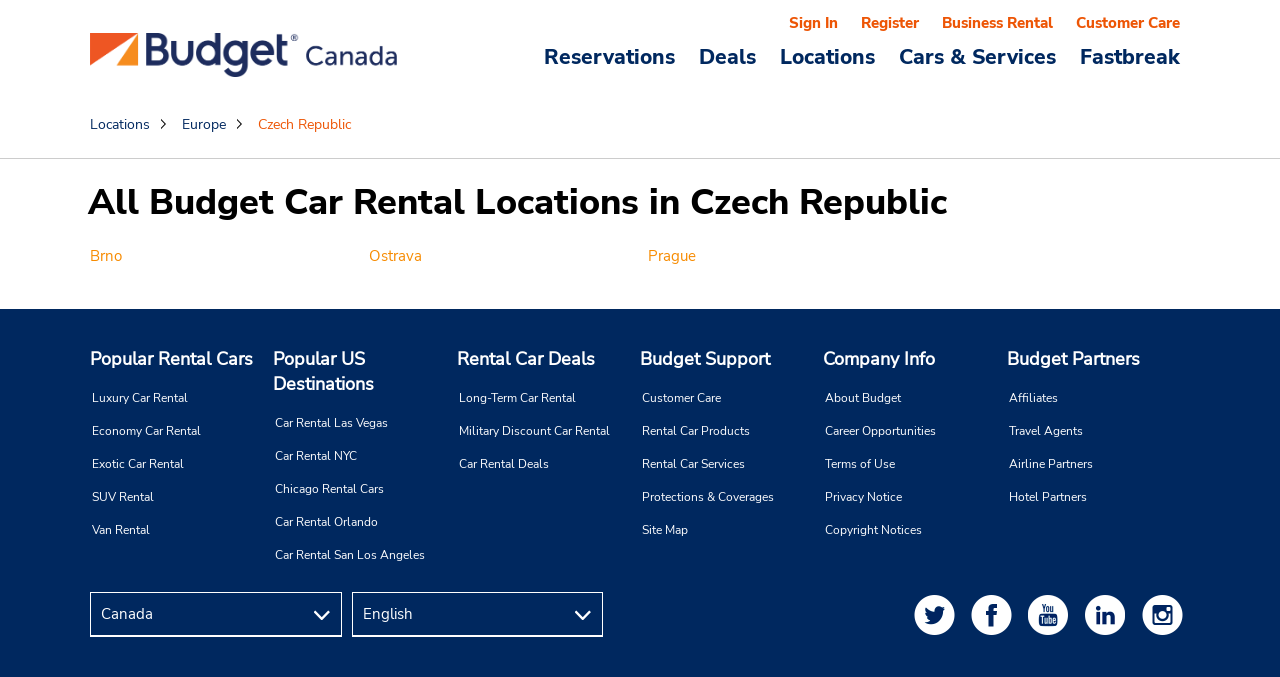

--- FILE ---
content_type: text/html; charset=UTF-8
request_url: https://www.budget.ca/en/locations/cs
body_size: 31173
content:
<!DOCTYPE HTML>

<html lang="en">
<head>

    <meta charset="UTF-8"/>
    <meta http-equiv="X-UA-Compatible" content="IE=Edge"/>
    <meta name="viewport" content="width=device-width, initial-scale=1.0"/>
    <meta name="author" content="ABG"/>
	
	<!-- Links for AU AMP pages removed as part of ARD1-4673 -->
    
	

	
		
			
			
				<link rel="canonical" href="https://www.budget.ca/en/locations/cs"/>
			
			
			
				<link rel="alternate" href="https://www.budget.com/en/locations/cs" hreflang="x-default"/>
				<link rel="alternate" href="https://www.budget.com/en/locations/cs" hreflang="en"/>
				<link rel="alternate" href="https://www.budget.com/en/locations/cs" hreflang="en-us"/>
				<link rel="alternate" href="https://www.budget.ca/en/locations/cs" hreflang="en-ca"/>
				<link rel="alternate" href="https://www.budget.com.au/en/locations/cs" hreflang="en-au"/>
				<link rel="alternate" href="https://www.budget.co.nz/en/locations/cs" hreflang="en-nz"/>
				<link rel="alternate" href="https://www.budget.com/fr/locations/cs" hreflang="fr"/>
				<link rel="alternate" href="https://www.budget.com/fr/locations/cs" hreflang="fr-us"/>
				<link rel="alternate" href="https://www.budget.ca/fr/locations/cs" hreflang="fr-ca"/>
				<link rel="alternate" href="https://www.budget.com/es/locations/cs" hreflang="es"/>
				<link rel="alternate" href="https://www.budget.com/es/locations/cs" hreflang="es-us"/>
				<link rel="alternate" href="https://www.budget.com/pt/locations/cs" hreflang="pt"/>
				<link rel="alternate" href="https://www.budget.com/pt/locations/cs" hreflang="pt-us"/>
	

    <link rel="icon" href="/etc/designs/budget/reservationlib/clientlib/images/favicon.png"/>

    <meta http-equiv="content-type" content="text/html; charset=UTF-8"/>
	
	<script>
			var ContextHubData = {\x22\/etc\/designs\/platform\/abgcontextstore\/reservation.infinity.json\x22:{\x22jcr:primaryType\x22:\x22nt:unstructured\x22,\x22title\x22:\x22Reservation\x22,\x22discountNumber\x22:{\x22jcr:primaryType\x22:\x22nt:unstructured\x22,\x22code\x22:\x22discountNumber\x22,\x22title\x22:\x22Discount number\x22},\x22lor\x22:{\x22jcr:primaryType\x22:\x22nt:unstructured\x22,\x22code\x22:\x22lor\x22,\x22title\x22:\x22Length of rental\x22},\x22availableCars\x22:{\x22jcr:primaryType\x22:\x22nt:unstructured\x22,\x22code\x22:\x22availableCars\x22,\x22title\x22:\x22List of available car groups\x22},\x22paynowAvailable\x22:{\x22jcr:primaryType\x22:\x22nt:unstructured\x22,\x22code\x22:\x22paynowAvailable\x22,\x22title\x22:\x22Pay Now Available for Any Car\x22},\x22shopType\x22:{\x22jcr:primaryType\x22:\x22nt:unstructured\x22,\x22code\x22:\x22shopType\x22,\x22title\x22:\x22Shop Type (WEEKDAY or WEEKEND)\x22},\x22gpsAvailable\x22:{\x22jcr:primaryType\x22:\x22nt:unstructured\x22,\x22code\x22:\x22gpsAvailable\x22,\x22title\x22:\x22Is GPS Available\x22},\x22xmrAvailable\x22:{\x22jcr:primaryType\x22:\x22nt:unstructured\x22,\x22code\x22:\x22xmrAvailable\x22,\x22title\x22:\x22Is XMR Available\x22},\x22underAge\x22:{\x22jcr:primaryType\x22:\x22nt:unstructured\x22,\x22code\x22:\x22underAge\x22,\x22title\x22:\x22User is under aged\x22},\x22userState\x22:{\x22jcr:primaryType\x22:\x22nt:unstructured\x22,\x22code\x22:\x22userState\x22,\x22title\x22:\x22User State\x22},\x22customerState\x22:{\x22jcr:primaryType\x22:\x22nt:unstructured\x22,\x22code\x22:\x22customerState\x22,\x22title\x22:\x22Customer State\x22},\x22rentalPickupDatetime\x22:{\x22jcr:primaryType\x22:\x22nt:unstructured\x22,\x22code\x22:\x22rentalPickupDatetime\x22,\x22title\x22:\x22Successful Rental \u002D Pickup Date Time\x22},\x22rentalDropoffDatetime\x22:{\x22jcr:primaryType\x22:\x22nt:unstructured\x22,\x22code\x22:\x22rentalDropoffDatetime\x22,\x22title\x22:\x22Successful Rental \u002D Drop off Date Time\x22},\x22rentalCargroup\x22:{\x22jcr:primaryType\x22:\x22nt:unstructured\x22,\x22code\x22:\x22rentalCargroup\x22,\x22title\x22:\x22Successful Rental \u002D Car Group Code\x22},\x22rentalCounterProducts\x22:{\x22jcr:primaryType\x22:\x22nt:unstructured\x22,\x22code\x22:\x22rentalCounterProducts\x22,\x22title\x22:\x22Successful Rental \u002D Selected Counter products\x22},\x22discountNumberType\x22:{\x22jcr:primaryType\x22:\x22nt:unstructured\x22,\x22code\x22:\x22discountNumberType\x22,\x22title\x22:\x22Discount Number Type (Leisure,Corporate..)\x22},\x22pickUpDay\x22:{\x22jcr:primaryType\x22:\x22nt:unstructured\x22,\x22code\x22:\x22pickUpDay\x22,\x22title\x22:\x22Pick Up Day\x22},\x22pickUpMonth\x22:{\x22jcr:primaryType\x22:\x22nt:unstructured\x22,\x22code\x22:\x22pickUpMonth\x22,\x22title\x22:\x22Pick Up Month\x22},\x22dropOffDay\x22:{\x22jcr:primaryType\x22:\x22nt:unstructured\x22,\x22code\x22:\x22dropOffDay\x22,\x22title\x22:\x22Drop Off Day\x22},\x22dropOffMonth\x22:{\x22jcr:primaryType\x22:\x22nt:unstructured\x22,\x22code\x22:\x22dropOffMonth\x22,\x22title\x22:\x22Drop Off Month\x22},\x22bookingDay\x22:{\x22jcr:primaryType\x22:\x22nt:unstructured\x22,\x22code\x22:\x22bookingDay\x22,\x22title\x22:\x22Booking Day is\x22},\x22coupon\x22:{\x22jcr:primaryType\x22:\x22nt:unstructured\x22,\x22code\x22:\x22coupon\x22,\x22title\x22:\x22Coupon Number\x22},\x22smallMidSizeBusiness\x22:{\x22jcr:primaryType\x22:\x22nt:unstructured\x22,\x22code\x22:\x22smallMidSizeBusiness\x22,\x22title\x22:\x22Is opted for small midsize business\x22},\x22upsellAdd\x22:{\x22jcr:primaryType\x22:\x22nt:unstructured\x22,\x22code\x22:\x22upsellAdd\x22,\x22title\x22:\x22Upsell ADD\x22},\x22upsellAdr\x22:{\x22jcr:primaryType\x22:\x22nt:unstructured\x22,\x22code\x22:\x22upsellAdr\x22,\x22title\x22:\x22Upsell ADR\x22},\x22upsellCbs\x22:{\x22jcr:primaryType\x22:\x22nt:unstructured\x22,\x22code\x22:\x22upsellCbs\x22,\x22title\x22:\x22Upsell CBS\x22},\x22upsellCfs\x22:{\x22jcr:primaryType\x22:\x22nt:unstructured\x22,\x22code\x22:\x22upsellCfs\x22,\x22title\x22:\x22Upsell CFS\x22},\x22upsellCis\x22:{\x22jcr:primaryType\x22:\x22nt:unstructured\x22,\x22code\x22:\x22upsellCis\x22,\x22title\x22:\x22Upsell CIS\x22},\x22upsellCsb\x22:{\x22jcr:primaryType\x22:\x22nt:unstructured\x22,\x22code\x22:\x22upsellCsb\x22,\x22title\x22:\x22Upsell CSB\x22},\x22upsellCss\x22:{\x22jcr:primaryType\x22:\x22nt:unstructured\x22,\x22code\x22:\x22upsellCss\x22,\x22title\x22:\x22Upsell CSS\x22},\x22upsellGps\x22:{\x22jcr:primaryType\x22:\x22nt:unstructured\x22,\x22code\x22:\x22upsellGps\x22,\x22title\x22:\x22Upsell GPS\x22},\x22upsellRsn\x22:{\x22jcr:primaryType\x22:\x22nt:unstructured\x22,\x22code\x22:\x22upsellRsn\x22,\x22title\x22:\x22Upsell RSN\x22},\x22upsellSkr\x22:{\x22jcr:primaryType\x22:\x22nt:unstructured\x22,\x22code\x22:\x22upsellSkr\x22,\x22title\x22:\x22Upsell SKR\x22},\x22upsellSnc\x22:{\x22jcr:primaryType\x22:\x22nt:unstructured\x22,\x22code\x22:\x22upsellSnc\x22,\x22title\x22:\x22Upsell SNC\x22},\x22upsellTab\x22:{\x22jcr:primaryType\x22:\x22nt:unstructured\x22,\x22code\x22:\x22upsellTab\x22,\x22title\x22:\x22Upsell TAB\x22},\x22upsellWfi\x22:{\x22jcr:primaryType\x22:\x22nt:unstructured\x22,\x22code\x22:\x22upsellWfi\x22,\x22title\x22:\x22Upsell WIFI\x22},\x22upsellXmr\x22:{\x22jcr:primaryType\x22:\x22nt:unstructured\x22,\x22code\x22:\x22upsellXmr\x22,\x22title\x22:\x22Upsell XMR\x22},\x22countryOfResidence\x22:{\x22jcr:primaryType\x22:\x22nt:unstructured\x22,\x22code\x22:\x22countryOfResidence\x22,\x22title\x22:\x22Country of Residence\x22},\x22reservationFlow\x22:{\x22jcr:primaryType\x22:\x22nt:unstructured\x22,\x22code\x22:\x22reservationFlow\x22,\x22title\x22:\x22Flow of Reservation \x22},\x22multiIslandLocation\x22:{\x22jcr:primaryType\x22:\x22nt:unstructured\x22,\x22code\x22:\x22multiIslandLocation\x22,\x22title\x22:\x22Is Multi Island reservation\x22},\x22awdType\x22:{\x22jcr:primaryType\x22:\x22nt:unstructured\x22,\x22code\x22:\x22awdType\x22,\x22title\x22:\x22AWD \/ BCD Type\x22},\x22geoLocationCity\x22:{\x22jcr:primaryType\x22:\x22nt:unstructured\x22,\x22code\x22:\x22geoLocationCity\x22,\x22title\x22:\x22Geo Location City\x22},\x22geoLocationState\x22:{\x22jcr:primaryType\x22:\x22nt:unstructured\x22,\x22code\x22:\x22geoLocationState\x22,\x22title\x22:\x22Geo Location State\x22},\x22oneWayRental\x22:{\x22jcr:primaryType\x22:\x22nt:unstructured\x22,\x22code\x22:\x22oneWayRental\x22,\x22title\x22:\x22One Way Rental\x22},\x22geoLocationCountry\x22:{\x22jcr:primaryType\x22:\x22nt:unstructured\x22,\x22code\x22:\x22geoLocationCountry\x22,\x22title\x22:\x22Geo Location Country\x22},\x22wizardOutage\x22:{\x22jcr:primaryType\x22:\x22nt:unstructured\x22,\x22code\x22:\x22wizardOutage\x22,\x22title\x22:\x22Wizard Outage\x22},\x22daysInAdv\x22:{\x22jcr:primaryType\x22:\x22nt:unstructured\x22,\x22code\x22:\x22daysInAdv\x22,\x22title\x22:\x22Days In Advance\x22}},\x22\/etc\/designs\/platform\/abgcontextstore\/p13nsummary.infinity.json\x22:{\x22jcr:primaryType\x22:\x22nt:unstructured\x22,\x22title\x22:\x22P13nSummary\x22,\x22successfulVisits\x22:{\x22jcr:primaryType\x22:\x22nt:unstructured\x22,\x22code\x22:\x22successfulVisits\x22,\x22title\x22:\x22Successful Visits\x22},\x22unsuccessfulVisits\x22:{\x22jcr:primaryType\x22:\x22nt:unstructured\x22,\x22code\x22:\x22unsuccessfulVisits\x22,\x22title\x22:\x22Unsuccessful Visits\x22},\x22rentalPulState\x22:{\x22jcr:primaryType\x22:\x22nt:unstructured\x22,\x22code\x22:\x22rentalPulState\x22,\x22title\x22:\x22Successful Rental \u002D Pickup Location state code\x22},\x22rentalPulCountry\x22:{\x22jcr:primaryType\x22:\x22nt:unstructured\x22,\x22code\x22:\x22rentalPulCountry\x22,\x22title\x22:\x22Successful Rental \u002D Pickup Location country code\x22},\x22rentalDolCountry\x22:{\x22jcr:primaryType\x22:\x22nt:unstructured\x22,\x22code\x22:\x22rentalDolCountry\x22,\x22title\x22:\x22Successful Rental \u002D Drop off Location country code\x22},\x22rentalDolState\x22:{\x22jcr:primaryType\x22:\x22nt:unstructured\x22,\x22code\x22:\x22rentalDolState\x22,\x22title\x22:\x22Successful Rental \u002D Drop off Location country code\x22},\x22rentalPul\x22:{\x22jcr:primaryType\x22:\x22nt:unstructured\x22,\x22code\x22:\x22rentalPul\x22,\x22title\x22:\x22Successful Rental \u002D Pick up Location Code\x22},\x22rentalDol\x22:{\x22jcr:primaryType\x22:\x22nt:unstructured\x22,\x22code\x22:\x22rentalDol\x22,\x22title\x22:\x22Successful Rental \u002D Drop off location code\x22},\x22rateshopPul\x22:{\x22jcr:primaryType\x22:\x22nt:unstructured\x22,\x22code\x22:\x22rateshopPul\x22,\x22title\x22:\x22Successful Rental \u002D Pick up Location Code\x22},\x22visitCount\x22:{\x22jcr:primaryType\x22:\x22nt:unstructured\x22,\x22code\x22:\x22visitCount\x22,\x22title\x22:\x22Successful Rental \u002D Pick up Location Code\x22},\x22deviceType\x22:{\x22jcr:primaryType\x22:\x22nt:unstructured\x22,\x22code\x22:\x22deviceType\x22,\x22title\x22:\x22Device Type is\x22},\x22pulDay\x22:{\x22jcr:primaryType\x22:\x22nt:unstructured\x22,\x22code\x22:\x22pulDay\x22,\x22title\x22:\x22PickUp Day\x22},\x22amazonLinked\x22:{\x22jcr:primaryType\x22:\x22nt:unstructured\x22,\x22code\x22:\x22amazonLinked\x22,\x22title\x22:\x22Amazon Linked\x22},\x22amazonLinkingSupported\x22:{\x22jcr:primaryType\x22:\x22nt:unstructured\x22,\x22code\x22:\x22amazonLinkingSupported\x22,\x22title\x22:\x22Amazon Supported\x22},\x22expeditedCheckoutIs\x22:{\x22jcr:primaryType\x22:\x22nt:unstructured\x22,\x22code\x22:\x22precheckout\x22,\x22title\x22:\x22Expedited Checkout is\x22},\x22showSmallBiz\x22:{\x22jcr:primaryType\x22:\x22nt:unstructured\x22,\x22code\x22:\x22showSmallBiz\x22,\x22title\x22:\x22Show Small Biz\x22},\x22prepayTxn\x22:{\x22jcr:primaryType\x22:\x22nt:unstructured\x22,\x22code\x22:\x22prepayTxn\x22,\x22title\x22:\x22Prepay Status\x22},\x22inboundGuided\x22:{\x22jcr:primaryType\x22:\x22nt:unstructured\x22,\x22code\x22:\x22inboundGuided\x22,\x22title\x22:\x22Inbound and Guided Flag\x22},\x22rentalCounterProducts\x22:{\x22jcr:primaryType\x22:\x22nt:unstructured\x22,\x22code\x22:\x22rentalCounterProducts\x22,\x22title\x22:\x22Rental Counter Products\x22},\x22smallBizAdvantage\x22:{\x22jcr:primaryType\x22:\x22nt:unstructured\x22,\x22code\x22:\x22smBizAwd\x22,\x22title\x22:\x22Small Biz Advantage\x22},\x22discountNumber\x22:{\x22jcr:primaryType\x22:\x22nt:unstructured\x22,\x22code\x22:\x22discountNumber\x22,\x22title\x22:\x22Discount Number\x22},\x22pulCountry\x22:{\x22jcr:primaryType\x22:\x22nt:unstructured\x22,\x22code\x22:\x22pulCountry\x22,\x22title\x22:\x22Pick up location country code\x22},\x22precheckin\x22:{\x22jcr:primaryType\x22:\x22nt:unstructured\x22,\x22code\x22:\x22precheckin\x22,\x22title\x22:\x22Pre CheckIn is\x22},\x22precheckinSubmitted\x22:{\x22jcr:primaryType\x22:\x22nt:unstructured\x22,\x22code\x22:\x22precheckinSubmitted\x22,\x22title\x22:\x22Pre CheckIn Submitted\x22},\x22firstTimePreferred\x22:{\x22jcr:primaryType\x22:\x22nt:unstructured\x22,\x22code\x22:\x22isFirstTimePreferred\x22,\x22title\x22:\x22Is First Time Preferred\x22},\x22amazonUser\x22:{\x22jcr:primaryType\x22:\x22nt:unstructured\x22,\x22code\x22:\x22amazonUser\x22,\x22title\x22:\x22Amazon User\x22}},\x22\/etc\/designs\/platform\/abgcontextstore\/partner.infinity.json\x22:{\x22jcr:primaryType\x22:\x22nt:unstructured\x22,\x22title\x22:\x22Partner\x22,\x22segment\x22:{\x22jcr:primaryType\x22:\x22nt:unstructured\x22,\x22code\x22:\x22segment\x22,\x22title\x22:\x22Discount Number\x22},\x22countries\x22:{\x22jcr:primaryType\x22:\x22nt:unstructured\x22,\x22code\x22:\x22countries\x22,\x22title\x22:\x22Countries\x22},\x22cbpFlow\x22:{\x22jcr:primaryType\x22:\x22nt:unstructured\x22,\x22code\x22:\x22cbpFlow\x22,\x22title\x22:\x22Corporate user flow\x22}},\x22\/etc\/designs\/platform\/abgcontextstore\/location.infinity.json\x22:{\x22jcr:primaryType\x22:\x22nt:unstructured\x22,\x22title\x22:\x22Location\x22,\x22pul\x22:{\x22jcr:primaryType\x22:\x22nt:unstructured\x22,\x22code\x22:\x22pul\x22,\x22title\x22:\x22Pick up location code\x22},\x22dol\x22:{\x22jcr:primaryType\x22:\x22nt:unstructured\x22,\x22code\x22:\x22dol\x22,\x22title\x22:\x22Drop off location code\x22},\x22pickUpLocAirportInd\x22:{\x22jcr:primaryType\x22:\x22nt:unstructured\x22,\x22code\x22:\x22pickUpLocAirportInd\x22,\x22title\x22:\x22Airport Pick Up location\x22},\x22dropOffLocAirportInd\x22:{\x22jcr:primaryType\x22:\x22nt:unstructured\x22,\x22code\x22:\x22dropOffLocAirportInd\x22,\x22title\x22:\x22Airport Drop off location\x22},\x22airportLocation\x22:{\x22jcr:primaryType\x22:\x22nt:unstructured\x22,\x22code\x22:\x22airportLocation\x22,\x22title\x22:\x22Is Airport Location\x22},\x22neighbourhoodLocation\x22:{\x22jcr:primaryType\x22:\x22nt:unstructured\x22,\x22code\x22:\x22neighbourhoodLocation\x22,\x22title\x22:\x22Is Neighbourhood Location\x22},\x22licenseeLocation\x22:{\x22jcr:primaryType\x22:\x22nt:unstructured\x22,\x22code\x22:\x22licenseeLocation\x22,\x22title\x22:\x22Is Licensee Location\x22},\x22corporateLocation\x22:{\x22jcr:primaryType\x22:\x22nt:unstructured\x22,\x22code\x22:\x22corporateLocation\x22,\x22title\x22:\x22Is Corporate Location\x22},\x22oneWayRental\x22:{\x22jcr:primaryType\x22:\x22nt:unstructured\x22,\x22code\x22:\x22corporateLocation\x22,\x22title\x22:\x22Is One Way Rental\x22},\x22isTruckLocation\x22:{\x22jcr:primaryType\x22:\x22nt:unstructured\x22,\x22code\x22:\x22truckIndicator\x22,\x22title\x22:\x22Is Truck Location\x22},\x22locationTypeIndicator\x22:{\x22jcr:primaryType\x22:\x22nt:unstructured\x22,\x22code\x22:\x22corpLicInd\x22,\x22title\x22:\x22Corporate or Licensee Indicator\x22}},\x22\/etc\/designs\/platform\/abgcontextstore\/profile.infinity.json\x22:{\x22jcr:primaryType\x22:\x22nt:unstructured\x22,\x22title\x22:\x22Profile\x22,\x22loyaltyOptableUser\x22:{\x22jcr:primaryType\x22:\x22nt:unstructured\x22,\x22code\x22:\x22loyaltyOptableUser\x22,\x22title\x22:\x22Is Loyalty Optable User\x22},\x22creditExpiryStatus\x22:{\x22jcr:primaryType\x22:\x22nt:unstructured\x22,\x22code\x22:\x22creditExpiryStatus\x22,\x22title\x22:\x22Credit Card Expiry Status(ABOUT_TO_EXPIRY,  EXPIRED)\x22},\x22userType\x22:{\x22jcr:primaryType\x22:\x22nt:unstructured\x22,\x22code\x22:\x22userType\x22,\x22title\x22:\x22User Type(EXISTING_USER,  NEW_USER)\x22},\x22loyaltyEligible\x22:{\x22jcr:primaryType\x22:\x22nt:unstructured\x22,\x22code\x22:\x22loyaltyEligible\x22,\x22title\x22:\x22Loyalty Eligibility Status\x22},\x22loyaltyTier\x22:{\x22jcr:primaryType\x22:\x22nt:unstructured\x22,\x22code\x22:\x22loyaltyTier\x22,\x22title\x22:\x22Loyalty Tier Name\x22},\x22carPreference\x22:{\x22jcr:primaryType\x22:\x22nt:unstructured\x22,\x22code\x22:\x22carPreference\x22,\x22title\x22:\x22Car preference for user\x22},\x22creditCardType\x22:{\x22jcr:primaryType\x22:\x22nt:unstructured\x22,\x22code\x22:\x22creditCardType\x22,\x22title\x22:\x22Credit Card Type\x22},\x22loyaltyOptIn\x22:{\x22jcr:primaryType\x22:\x22nt:unstructured\x22,\x22code\x22:\x22loyaltyOptIn\x22,\x22title\x22:\x22Loyalty Opt In\x22},\x22ftpOptIn\x22:{\x22jcr:primaryType\x22:\x22nt:unstructured\x22,\x22code\x22:\x22ftpOptIn\x22,\x22title\x22:\x22FTP Opt In\x22},\x22rewardOptOut\x22:{\x22jcr:primaryType\x22:\x22nt:unstructured\x22,\x22code\x22:\x22rewardOptOut\x22,\x22title\x22:\x22Opt Out\x22},\x22profileStatus\x22:{\x22jcr:primaryType\x22:\x22nt:unstructured\x22,\x22code\x22:\x22profileStatus\x22,\x22title\x22:\x22Profile Status\x22},\x22userCountryOfResidence\x22:{\x22jcr:primaryType\x22:\x22nt:unstructured\x22,\x22code\x22:\x22userCountryOfResidence\x22,\x22title\x22:\x22User Country Of Residence\x22},\x22birthDate\x22:{\x22jcr:primaryType\x22:\x22nt:unstructured\x22,\x22code\x22:\x22birthDate\x22,\x22title\x22:\x22Birth Date\x22},\x22age\x22:{\x22jcr:primaryType\x22:\x22nt:unstructured\x22,\x22code\x22:\x22age\x22,\x22title\x22:\x22Age\x22},\x22emailOptIn\x22:{\x22jcr:primaryType\x22:\x22nt:unstructured\x22,\x22code\x22:\x22emailOptIn\x22,\x22title\x22:\x22Email Opt In\x22},\x22awdType\x22:{\x22jcr:primaryType\x22:\x22nt:unstructured\x22,\x22code\x22:\x22awdType\x22,\x22title\x22:\x22AWD Type\x22},\x22loyaltyPoints\x22:{\x22jcr:primaryType\x22:\x22nt:unstructured\x22,\x22code\x22:\x22loyaltyPoints\x22,\x22title\x22:\x22Loyalty Points\x22}},\x22\/etc\/designs\/platform\/abgcontextstore\/geocodeInfo.infinity.json\x22:{\x22jcr:primaryType\x22:\x22nt:unstructured\x22,\x22title\x22:\x22GeocodeInfo\x22,\x22geoLocationCountry\x22:{\x22jcr:primaryType\x22:\x22nt:unstructured\x22,\x22code\x22:\x22geoLocationCountry\x22,\x22title\x22:\x22Geo Location Country\x22},\x22geoLocationState\x22:{\x22jcr:primaryType\x22:\x22nt:unstructured\x22,\x22code\x22:\x22geoLocationState\x22,\x22title\x22:\x22Geo Location State\x22}},\x22\/etc\/designs\/platform\/abgcontextstore\/rateshop.infinity.json\x22:{\x22jcr:primaryType\x22:\x22nt:unstructured\x22,\x22title\x22:\x22RateShop\x22,\x22rateshopPickupDatetime\x22:{\x22jcr:primaryType\x22:\x22nt:unstructured\x22,\x22code\x22:\x22rateshopPickupDatetime\x22,\x22title\x22:\x22Rate shop \u002D Pickup Date Time\x22},\x22rateshopDropoffDatetime\x22:{\x22jcr:primaryType\x22:\x22nt:unstructured\x22,\x22code\x22:\x22rateshopDropoffDatetime\x22,\x22title\x22:\x22Rate shop \u002D Drop off Date Time\x22},\x22rateshopCounterProducts\x22:{\x22jcr:primaryType\x22:\x22nt:unstructured\x22,\x22code\x22:\x22rateshopCounterProducts\x22,\x22title\x22:\x22Rate shop \u002D Selected Counter products\x22},\x22rateshopCargroup\x22:{\x22jcr:primaryType\x22:\x22nt:unstructured\x22,\x22code\x22:\x22rateshopCargroup\x22,\x22title\x22:\x22Rate shop \u002D Car Group Code\x22}},\x22\/etc\/designs\/platform\/abgcontextstore\/vehiclesummary.infinity.json\x22:{\x22jcr:primaryType\x22:\x22nt:unstructured\x22,\x22title\x22:\x22VehicleSummary\x22,\x22carClass\x22:{\x22jcr:primaryType\x22:\x22nt:unstructured\x22,\x22code\x22:\x22carClass\x22,\x22title\x22:\x22Current Car Class\x22}},\x22\/etc\/designs\/platform\/abgcontextstore\/demographics.infinity.json\x22:{\x22jcr:primaryType\x22:\x22nt:unstructured\x22,\x22title\x22:\x22DemoGraphics\x22,\x22referrer\x22:{\x22jcr:primaryType\x22:\x22nt:unstructured\x22,\x22code\x22:\x22referrer\x22,\x22title\x22:\x22Referrer\x22},\x22clientIp\x22:{\x22jcr:primaryType\x22:\x22nt:unstructured\x22,\x22code\x22:\x22clientIp\x22,\x22title\x22:\x22Client IP Address\x22}},\x22\/etc\/designs\/platform\/abgcontextstore\/address.infinity.json\x22:{\x22jcr:primaryType\x22:\x22nt:unstructured\x22,\x22title\x22:\x22Address\x22,\x22pulState\x22:{\x22jcr:primaryType\x22:\x22nt:unstructured\x22,\x22code\x22:\x22pulState\x22,\x22title\x22:\x22Pick up location state code\x22},\x22pulCountry\x22:{\x22jcr:primaryType\x22:\x22nt:unstructured\x22,\x22code\x22:\x22pulCountry\x22,\x22title\x22:\x22Pick up location country code\x22},\x22dolState\x22:{\x22jcr:primaryType\x22:\x22nt:unstructured\x22,\x22code\x22:\x22dolState\x22,\x22title\x22:\x22Drop off location state code\x22},\x22dolCountry\x22:{\x22jcr:primaryType\x22:\x22nt:unstructured\x22,\x22code\x22:\x22dolCountry\x22,\x22title\x22:\x22Drop off location state code\x22},\x22pulCity\x22:{\x22jcr:primaryType\x22:\x22nt:unstructured\x22,\x22code\x22:\x22pulCity\x22,\x22title\x22:\x22Pick up location city\x22},\x22dolCity\x22:{\x22jcr:primaryType\x22:\x22nt:unstructured\x22,\x22code\x22:\x22dolCity\x22,\x22title\x22:\x22Drop off location city\x22}},\x22\/etc\/designs\/platform\/abgcontextstore\/guidedreseravation.infinity.json\x22:{\x22jcr:primaryType\x22:\x22nt:unstructured\x22,\x22title\x22:\x22GuidedReseravation\x22,\x22passengerCount\x22:{\x22jcr:primaryType\x22:\x22nt:unstructured\x22,\x22code\x22:\x22passengerCount\x22,\x22title\x22:\x22Passenger Count\x22},\x22luggageRoom\x22:{\x22jcr:primaryType\x22:\x22nt:unstructured\x22,\x22code\x22:\x22luggageRoom\x22,\x22title\x22:\x22Luggage Room\x22},\x22businessType\x22:{\x22jcr:primaryType\x22:\x22nt:unstructured\x22,\x22code\x22:\x22businessType\x22,\x22title\x22:\x22Business Type\x22}}};
			var includeContextHub = ;
	</script>
	<meta name="viewport" content="width=device-width, initial-scale=1.0, maximum-scale=1.0, minimum-scale=1.0, user-scalable=no"/>
	<meta property="og:title" content="Czech Republic" id="ogTitle"/>
	<meta property="og:description" content="Rent a car from  4 rental car locations in  3 cities across   Czech Republic with Budget Car Rental. Get a great deal on car rentals in  Czech Republic from Budget.ca." id="ogDescription"/>
	<meta property="og:type" content="website"/>
	<meta property="og:url" content="/content/budget/en/locations/cs" id="ogUrl"/>
	 
	<meta property="og:image" content="/content/budget/content/dam/budget/na/ca/common/offers/budget-car-rental-social-brand-1200x630.jpg"/>
	
		
	
	<meta property="og:site_name" content="Budget Car Rental Canada"/>
	

	<meta name="twitter:card" content="summary_large_image"/>
	<meta name="twitter:creator" content="@Budget"/>
	<meta name="twitter:title" content="Czech Republic" id="twitterTitle"/>
	<meta name="twitter:description" content="Rent a car from  4 rental car locations in  3 cities across   Czech Republic with Budget Car Rental. Get a great deal on car rentals in  Czech Republic from Budget.ca." id="twitterDescription"/>
	<meta name="twitter:image" content="/content/budget/content/dam/budget/na/us/common/offers/road-2440x1600.jpg"/>
	<!-- ABGDIMT-431 Changes -->	
	



	<!-- ABGDIMT-431 Changes as per review comments to retain same behavior for ALL the domains -->
	 
	<meta name="title" content="Budget Car Rental has 4 rental car locations in Czech Republic |  Budget.ca"/>
    <title>Budget Car Rental has 4 rental car locations in Czech Republic |  Budget.ca</title>
	
	
	
	<!-- <div data-sly-test="" data-sly-unwrap>
    <meta name="description" content="">
	</div>
	<div data-sly-test="Rent a car from  4 rental car locations in  3 cities across   Czech Republic with Budget Car Rental. Get a great deal on car rentals in  Czech Republic from Budget.ca."  data-sly-unwrap>
	<meta name="description" content="Rent a car from  4 rental car locations in  3 cities across   Czech Republic with Budget Car Rental. Get a great deal on car rentals in  Czech Republic from Budget.ca.">
	</div> -->
	
	
		<meta name="description" content="Rent a car from  4 rental car locations in  3 cities across   Czech Republic with Budget Car Rental. Get a great deal on car rentals in  Czech Republic from Budget.ca."/>
	
	
	
	<!-- ABGDIMT-431 Changes as per review comments to retain same behavior for ALL the domains -->
	<script type="text/javascript">
	var schemaTitle = "Budget Car Rental has 4 rental car locations in Czech Republic |  Budget.ca";
	var schemaDesc = "Rent a car from  4 rental car locations in  3 cities across   Czech Republic with Budget Car Rental. Get a great deal on car rentals in  Czech Republic from Budget.ca.";	
	</script>
		
	
    
<link rel="stylesheet" href="/etc/designs/platform/clientlib.min.25.08.11-RELEASE.css" type="text/css">


</meta>
		
	 
		
	
	
		
    
<link rel="stylesheet" href="/etc/designs/budget/locationclientlib/clientlib.min.25.08.11-RELEASE.css" type="text/css">


</meta>
	

	
    
<script src="/etc/designs/platform/ie_clientlib.min.js" nomodule></script>

</meta>
		
	
 		

	
	
	<div>
	  		
    
<script src="/etc/designs/platform/locationclientlib/clientlib.min.25.08.11-RELEASE.js"></script>


</meta>	
	</div>
		<script>
     	 (function(e){e.Dictionary=new function(){function d(a,b){if(b)if(angular.isArray(b))for(var c=0;c<b.length;c++)a=a.replace("{"+c+"}",b[c]);else a=a.replace("{0}",b);return a}var c=[];this.I18n={get:function(a,b){if("undefined"!==typeof a&&"undefined"!==typeof b&&"undefined"!==typeof c[a]&&-1<c[a].indexOf("{"))return d(c[a],b);if(c[a])return c[a];b=a&&"string"===typeof a&&0<=a.indexOf(","+brand)?!0:!1;b=b?a.substring(0,a.indexOf(",")):a+","+brand;return c[b]||a},patch:function(a,b){return d(a,b)},getAll:function(){return c},saveOrUpdate:function(a){for(var b in a)hasOwnProperty.call(a,b)&&(c[b]=a[b])}}}})(window);
</script>
				

		        

     	  

<!-- adding noindex crawling for AU/NZ location pages -->

  	
	


    








    


    <link rel="icon" type="image/vnd.microsoft.icon" href="/etc/designs/budget/reservationlib/clientlib/images/favicon.ico"/>
    <link rel="shortcut icon" type="image/vnd.microsoft.icon" href="/etc/designs/budget/reservationlib/clientlib/images/favicon.ico"/>

	<style>
		<!--[if lte IE 9]>
			.ie-class .res-hideSelect select{
				width: 135%;
			}
			.ie-class .res-selectFld .residencyClass select{
				width: 135%;
			}
			.ie-class .res-selectFld .ageDrop select{
				width: 180%;
			}
			.ie-class .res-inputFld .res-inputTime{
				width: 135%;
			}
		<![endif]-->
	</style>
</head>
<body><!-- <div data-sly-resource="clientcontext" data-sly-unwrap></div> -->

 

  

<div class="mainContainer onlyHome" ng-controller="MainController as vm">
  	<div id="avisHome" ng-show="avisHome" ng-init="avisHome=true">
	    
      

<div ng-controller="DashboardController as vm">
	
	<script src="https://sdk.clearme.com/clearme_5.0.5.js" async defer></script>
    
	 
	  
			
				<script type="text/javascript">
var isSiteloginPage = "";
var reservationRequest={
		'OPEN_RENTAL':	'' || 'true',
		'UPCOMING_RESERVATION' : '' || 'true'
		}
</script>

      <script>Dictionary.I18n.saveOrUpdate({"06038":"By logging in, your concur profile will be linked to avis profile","80005,budget":"We are sorry, the site has not properly responded to your request. If the problem persists, please contact Budget.","40018":"We are sorry, the site has not properly responded to your request. Please try again. If the problem persists, please Contact Us.","80010,budget":"We could not process your request due to a temporary technical problem, please try again.","50029":"Profile is already active.","33999":"We could not process your request at this time due to technical issues. Please try again or contact customer service."})</script>

 

	<div class="modal fade" id="loginModal" tabindex="-1" role="dialog">
		
	<script>Dictionary.I18n.saveOrUpdate({"lbl.prof.logoutMsg,budget":"You are now logged out of your Budget account.","lbl.amazonBenefits.logout":"You are now logged out of your Amazon account.","err.profile.login.requiredstringPswd,budget":"Password is a required field.","err.profile.login.requiredstringPswd":"Password is a required field"})</script>

<div class="modal-dialog modal-popup login-popup" ng-class="{'hideLogingPage':vm.hideLoginModal, 'memberRateContainer':vm.isMemberRateSelected }">
  <div class="modal-content loginpopup" ng-class="{'memberRateTotalContainer' : vm.isMemberRateSelected && deviceType !== 'handheld','memberRate-bg-color':vm.isMemberRateSelected && deviceType === 'handheld'}">
	  <div ng-class="{'memberRateFormContainer':vm.isMemberRateSelected && deviceType !== 'handheld'}">
	  <div class="modal-header hide-on-load" ng-class="{'memberRate-modal-header':vm.isMemberRateSelected && deviceType !== 'handheld','memberRate-mob-header':vm.isMemberRateSelected && deviceType === 'handheld'}">
		  <span class="close-icon-black pull-right gap-btwn-two-close" ng-if="(vm.loginModel.displayControl.closeBtn && !vm.isMemberRateSelected) || (deviceType ==='handheld' &&  vm.isMemberRateSelected)" aria-label="Close" data-dismiss="modal"></span>
		  <span class="pull-right budget-log-closetxt hide-mobile" aria-hidden="true" aria-label="Close" ng-click="vm.analytics('cancel');vm.closeCarModel()" ng-if="vm.loginModel.displayControl.variation === carRentalConstant.displayControlBig && !vm.isMemberRateSelected" data-dismiss="modal">Cancel</span>
		  <div class="text-center h1-substitute" ng-if="vm.loginModel.displayControl.variation == carRentalConstant.displayControlBig && 'Czech Republic'=='Login'">Sign into your Budget Account</div>
		  <div class="text-center h1-substitute member-signin-mob" ng-if="vm.loginModel.displayControl.variation == carRentalConstant.displayControlBig && 'Czech Republic'!='Login'">Sign into your Budget Account</div>
		  <div class="text-center h1-substitute" ng-if="vm.loginModel.displayControl.variation != carRentalConstant.displayControlBig && 'Czech Republic'=='Login'">Sign into your Budget Account</div>
		  <div class="text-center h1-substitute" ng-if="vm.loginModel.displayControl.variation != carRentalConstant.displayControlBig && 'Czech Republic'!='Login'">Sign into your Budget Account</div>
	  </div>
	  <div class="modal-body" ng-class="{'memberRate-signin-bg' : vm.isMemberRateSelected && deviceType === 'handheld'}">
		  <div class="form-inner-wrap">
			  <form name="loginForm" novalidate class="hide-on-load" method="post">
				  
				  <div ng-if="vm.prod.errorList.length">
					  <div ng-repeat="error in vm.prod.errorList">
						  <div class="col-lg-12 mainErrorMsg login error res-PageError">
							  <span class="mainErrorImage info-error-war-msg-image"><span></span></span>
							  <span class="mainErrorText ng-binding" ng-bind-html="error.message | htmlFilter"></span>
						  </div>
					  </div>
				  </div>
				  
				  <div ng-if="vm.ifAborted == true" class="col-lg-12 res-PageError">	
					  <span class="mainErrorImage info-error-war-msg-image"><span></span></span>
					  <span class="mainErrorText"> We are unable to process your request at this time. Please return to the Homepage and start your process again or use the Worldwide Phone Number List to find your Budget Customer Service telephone number. </span>
			  
				  </div>
				  
				<div ng-if="vm.otpAccLockMsg !=''" class="col-lg-12 res-PageError">
					  <span class="mainErrorImage info-error-war-msg-image"><span></span></span>
					  <span class="mainErrorText info-error-msg-text" ng-bind-html="vm.otpAccLockMsg"></span>
				  </div> 
				  <div ng-if="vm.reachedOtpLimit == true" class="col-lg-12 res-PageError">
					  <span class="mainErrorImage info-error-war-msg-image"><span></span></span>
					  <span class="mainErrorText"> You've reached the maximum amount of code sends. Please try again later or contact customer service. </span>
				  </div>
				  <!-- ABGPR-580 Timeout message changes -->
				  <div class="col-lg-12 mainErrorMsg login error res-PageError" ng-if="vm.timeoutErrorEnabled === '?timeout=true'">
						<span class="mainErrorText ng-binding">Your session has expired and logged out of profile. Please login and start your search again.</span>
				  </div>
				  <div class="">
					  <p class="" ng-if="vm.loginModel.displayControl.variation != carRentalConstant.displayControlBig">Please enter your Budget password to login</p>
				  </div>
				   <!-- Memebr Benefit Banner for Budget US starts -->
				   <div ng-if="(vm.brand === 'avis' || vm.brand === 'budget') && vm.domain == 'us' && !(deviceType === 'handheld' && vm.isMemberRateSelected)">						
					  <div ng-if="vm.enableMemberBenefits == 'true'" class="memeber-sign-in">
					  <span><img alt="Offer Banner Image" class="member-logo"/></img></span>
					  <span class="memeber-offer-msg">lbl.prof.loginOfferBanner,budget </span>
					  <a href="javascript:void(0)" class="custon-drop-off-btn memeber-offer-msg-anchor" ng-click="vm.scrollTnC()" data-toggle="modal" data-target=".benefits-flow-tnc-modal" data-backdrop="false">lbl.res.step3.reservationSummary.memberbenefits.termsApply,budget</a>
					  </div>
					</div>
					 <!-- Memebr Benefit Banner for Budget US ends -->
					 <!-- Memebr Benefit Banner2 for Budget US starts -->
				   <!-- <div ng-if="vm.isMemberRateSelected && deviceType === 'handheld'" class="member-rates-banner">
					  <span><span class="member-rate-banner-image"></span></span>						
					  <div ng-if="vm.enableMemberBenefits == 'true'" class="memeber-sign-in-inner">
					  <span class="memeber-rates-offer-msg">Members Get Our Best Rate</span>
					  <p class="member-rates-signin-msg">Sign in to continue.</p>
					  </div>
					  <div>				
						  <div class="base-rate">$2345</div>
						  <div class="base-rate-msg">Base rates</div>
					  </div>
					  <span class="car"><car-image car-model="vm.selectedCar" car-class="car-img"></car-image></span>		
					</div> -->
					 <!-- Memebr Benefit Banner2 for Budget US ends -->
				  <div class="form-group form-bg-color" ng-if="!isRecognized">
					  <input type="text" class="form-control radius-non" id="username" name="username" placeholder="Username or Customer ID" ng-model="vm.loginModel.uName" validator="required" valid-method="blur" required-error-message="Username or Customer ID is a required field."/>
				  </div>
				  <div class="form-group form-bg-color" ng-if="isRecognized">
					  <input value="{{customer.userName}}" ng-model="customer.userName" name="username" class="form-control radius-non" id="username" placeholder="Username or Customer ID " type="hidden"/> <input type="text" class="form-control radius-non" value="{{customer.userName}}" disabled/>
				  </div>
				  <div class="form-group" ng-show="vm.loginWarningMsg">
					  <span class="error">For full Budget and Amazon benefits, after logging in with Amazon you&#39;ll need to log in to Budget and link your accounts.</span>
				  </div>
				  <div class="form-group form-bg-color">
					  <input type="password" autocomplete="new-password" class="form-control radius-non" id="password" name="password" ng-model="vm.loginModel.password" placeholder="Password (Case Sensitive)" validator="required" ng-blur="vm.checkEmpty();" valid-method="blur" required-error-message="Password is a required field."/>
				  </div>
				  <p class="" ng-if="vm.loginModel.displayControl.variation != carRentalConstant.displayControlBig">Login is not required to complete your reservation</p>
				  <div class="rememberMe-btn">
					  <label class="checkbox rem pull-left" aria-label="Remember Me" for="rememberme" ng-if="vm.loginModel.displayControl.variation == carRentalConstant.displayControlBig">
						  Remember Me </label>
					  <div class="toggle-check pull-right" ng-show="vm.loginModel.displayControl.variation == carRentalConstant.displayControlBig">
						  <input type="checkbox" class="checkbox" name="rememberme" id="rememberme" ng-model="vm.loginModel.rememberMe"/>
						  <div class="toggle-slide">
							  <div class="indicator"></div>
							  <div class="toggle-on">YES</div>
							  <div class="toggle-off">NO</div>
						  </div>
					  </div>
				  </div>
				  <!--<div class="clearfix top30 mar-bottom-20 pull-right w-100 cus-d-flex cus-justify-content-center" ng-if="vm.enableCaptcha == 'true' && vm.isLoginModelOpen">
						  <re-captcha></re-captcha>
				  </div>  --><br/><br/><br/>
				  
				  <!-- Enterprise captcha changes for Avis and Budget starts -->
				  <div ng-if="vm.enableEnterpriseCaptcha == 'true' && (deviceType!=='handheld' || (deviceType === 'handheld' && !vm.isMemberRateSelected))" class="form-group form-bg-color">
					 This site is protected by reCAPTCHA Enterprise and the Google
					 <a href="https://policies.google.com/privacy">Privacy Policy</a> and
					 <a href="https://policies.google.com/terms">Terms of Service</a> apply.
				  </div>
				  <div ng-if="vm.enableEnterpriseCaptcha == 'true' && vm.isLoginModelOpen" class="recaptcha-wrapper">
				  <enterprise-captcha> </enterprise-captcha>
				  </div>
				  <!-- Enterprise captcha changes for Avis and Budget ends -->
				  
				  <button class="btn btn-lg btn-primary btn-block radius-non btn-submit btn-continue" id="res-login-profile" ng-class="{'submit-btn': vm.isMemberRateSelected && deviceType !== 'handheld'}" aria-label="Continue" ng-click="vm.getLogin.submit(loginForm, vm)" name="button" ng-if="vm.loginModel.displayControl.variation == carRentalConstant.displayControlBig">Sign In</button>
				  <button class="btn btn-lg btn-primary btn-block radius-non btn-submit btn-continue" ng-class="{'submit-btn': vm.isMemberRateSelected && deviceType !== 'handheld'}" id="res-login-profile" aria-label="Continue" ng-click="vm.getLogin.submit(loginForm, vm)" name="button" ng-if="vm.loginModel.displayControl.variation != carRentalConstant.displayControlBig">Log In</button>
			  </form>
		  </div>
		  <div class="spinnerLoader-small" ng-class="{'hidden':!vm.loginInProgress}">
			  <svg viewBox="0 0 100 100">
					  <circle cx="50" cy="50" r="40" stroke="#d4002a" stroke-width="8" fill="none" stroke-dasharray="1,150"></circle></svg>
		  </div>
	  </div>
	  <div>
	  <div class="modal-footer login-popup-footer addt-amazon-login-footer hide-on-load" ng-class="{'recognized-user-login':isRecognized,'member-rate-footer':vm.isMemberRateSelected && deviceType === 'handheld'}" ng-if="vm.loginModel.displayControl.variation == carRentalConstant.displayControlBig">
		  <ul class="list-inline btns-login">
			  <li class="col-xs-6 text-center forgot-username" ng-if="!isRecognized && !isRememberME"><a id="res-login-forgot-user" href="/en/loyalty-profile/fastbreak/forgot-username"><span class="memberRate-forgot-user" ng-if="vm.isMemberRateSelected">Forgot username?</span><span class="memberRate-forgot-user" ng-if="!vm.isMemberRateSelected">Forgot Customer ID?</span>
			  </a></li>

			  <li class="col-xs-6 text-center"><a id="res-login-forgot-password" href="/en/loyalty-profile/fastbreak/forgot-password">Forgot password?</a></li>
			  <li class="col-xs-6 text-center not-you" ng-if="isRecognized || isRememberME"><a href="javascript:void(0)" ng-click="vm.getLogout()">Not You?</a></li>
			  
				  <li ng-if="(vm.brand === 'avis'  && vm.domain != 'us')" ng-show="vm.showAmazonCTA()== carRentalConstant.amazonEnabled" class="col-xs-12 text-center amazon-prime" id="amazonBlock">
					  <span class="orcircle orCircleUp"></span>
					  <div class="form-inner-wrap">
						  <a id="amazon-login" name="AMAZON" ng-click="vm.partnerLogin($event);">
							  <img src="" lazy-load="/content/dam/avis/na/us/common/amazon-login-btn.png" width="195" height="46" alt="Amazon"/>
							  
						  </a>
					  </div> <span class="orcricle orCircleDown"></span>
				  </li>

				  <!-- <li ng-if="(vm.brand === 'avis'  && vm.domain != 'us')"
					  class="col-xs-12 text-center amazon-prime" id="googleLoginBlock">
					  <span class="orcircle orCircleUp"></span>
					  <div class="form-inner-wrap">
						  <a id="google-login" name="google-login"
							 ng-click="vm.socialLogin($event);">
							  <img  src=""  lazy-load="/content/dam/avis/na/us/common/google-login-button-1x.png" width="195" height="46"alt="google login">

						  </a>
					  </div> <span class="orcricle orCircleDown"></span>
				  </li> -->

				  <li class="col-xs-12 text-center create-account" ng-if="vm.uniqueId==null && ((vm.brand === 'avis' || vm.brand === 'budget') && vm.domain != 'us') && !vm.isMemberRateSelected">
				   
				  <span class="text-color-black"> Need an account ? </span> <a class="createLink" id="res-home-creAccount" href="/en/loyalty-profile/fastbreak/enrollment">Create an Account</a>
			  </li>
			   
			   <li class="col-xs-12 text-center member-footer-bg" ng-class="{'memberRate-signin-bg':vm.isMemberRateSelected && deviceType !== 'handheld'}" ng-if="((vm.brand === 'avis' || vm.brand === 'budget') && vm.domain == 'us')">
				   <div class="create-account create-account-section" ng-class="{'memberRate-create-account-main':vm.isMemberRateSelected}" ng-if="(vm.uniqueId==null && !vm.isMemberRateSelected) || (deviceType==='handheld' && vm.isMemberRateSelected)">
					   <span><img alt="Offer Banner Image" class="account-img"/></img> </span>
					   <span>
						<a ng-if="!(vm.isMemberRateSelected && vm.brand === 'budget')" class="createLink account-label member-benefits-create-account-login-modal" id="res-home-creAccount"><strong>Create an Account</strong><br/></a>
						<a ng-if="(vm.isMemberRateSelected && vm.brand === 'budget')" class="createLink account-label member-benefits-create-account-login-modal memberRate-create-account" id="res-home-creAccount"><strong>Not a Member? Join Now</strong><br/></a>					
						<span class="account-msg" ng-class="{'memberRate-create-account': vm.isMemberRateSelected}">lbl.prof.createAccountMsg,budget </span></span>
				   </div>

				   <div class="signin-more-option" ng-if="!vm.hideMoreLoginOptions" ng-class="{'memberRate-sign-in': vm.isMemberRateSelected && deviceType !== 'handheld','member-rate-more-sign-in':vm.isMemberRateSelected && deviceType === 'handheld'}">
						<p class="signin-p accordion-toggle collapsed" ng-class="{'memberRate-sign-in-p':vm.isMemberRateSelected && deviceType !== 'handheld'}" id="memberBenefitsBannerhead" data-toggle="collapse" data-target="#memberBenefitsBanner">
							  <span class="more-signin-label"> <span ng-if="!(vm.isMemberRateSelected && vm.brand == 'budget')"><strong>lbl.prof.signInMoreOpt,budget</strong></span><span ng-if="vm.isMemberRateSelected && vm.brand == 'budget'"><strong>lbl.prof.moreLoginOpt,budget</strong></span></span>
						</p>
				   </div> 

				   <div id="memberBenefitsBanner" ng-if="!vm.hideMoreLoginOptions" aria-expanded="true" class="panel-collapse collapse">
					  <div style="margin: 0px 50px 0px 25px !important;">	
						  <span ng-show="vm.showAmazonCTA()== carRentalConstant.amazonEnabled" class="col-xs-12 text-center" id="amazonBlock">
							<div class="form-inner-wrap">
								<a id="amazon-login" name="AMAZON" ng-click="vm.partnerLogin($event);">
									<img src="" lazy-load="/content/dam/avis/na/us/common/amazon-login-btn.png" alt="Amazon"/>
								</a>
							</div> 
						  </span>		 
					  </div> 
				  </div>
				   </li> 
				  
			  <!-- for Self service ,login with wizard number -->
			  <li class="col-xs-12 text-center create-account" ng-if="vm.uniqueId!=null">
				   <span class="text-color-black">If you already have a 6 digit Wizard number,</span> <a class="createLink" id="res-home-creAccount" href="javascript:void()" ng-click="vm.redirectToWizardLogin()">Go Here!</a>
			  </li>
		  </ul>
	  </div>
	  <!-- Enterprise captcha changes for Avis and Budget starts -->
	  <div ng-if="vm.enableEnterpriseCaptcha == 'true' && vm.isMemberRateSelected && deviceType === 'handheld'" class="member-rate-enterprise-captcha">
		  This site is protected by reCAPTCHA Enterprise and the Google
		  <a href="https://policies.google.com/privacy">Privacy Policy</a> and
		  <a href="https://policies.google.com/terms">Terms of Service</a> apply.
	  </div>
	  <div ng-if="vm.enableEnterpriseCaptcha == 'true' && vm.isLoginModelOpen" class="recaptcha-wrapper">
		  <enterprise-captcha> </enterprise-captcha>
	  </div>
  </div>
	  <!-- Enterprise captcha changes for Avis and Budget ends -->
	  <div class="modal-footer login-popup-footer hide-on-load" ng-if="vm.loginModel.displayControl.variation != carRentalConstant.displayControlBig">
		  <div class="step4-loginoverlay">
			  <div class="pull-left">
				  <a href="javascript:void()" title="Cancel" data-dismiss="modal">Cancel</a>
			  </div>
			  <div class="pull-right">
				  <a href="javascript:void()" ng-click="vm.getForgotpassword()" title="{'msg.res.checkout.forgotPassword' @ i18n}"></a>
			  </div>
			  <div class="pull-right">
				  <a href="javascript:void()" title="continue without passcode" data-dismiss="modal">continue without passcode</a>
			  </div>
		  </div>
	  </div>
  </div>
	  <div ng-if="vm.isMemberRateSelected && deviceType !== 'handheld'" class="not-a-member-container">
		  <span class="member-rate-close-icon pull-right gap-btwn-two-close" ng-if="vm.loginModel.displayControl.closeBtn" aria-label="Close" data-dismiss="modal"></span>
			  <div class="not-a-member-inner-container">
				  <div class="not-a-member-sub-container">
				  <div class="not-a-member-header">
				  <div class="not-a-member-heading">Not a Member? Join Now</div>
				  <div class="not-a-member-sub-heading">It&#39;s easy and only takes a minute.</div>
				  </div>
			  <div class="not-a-member-list">
				  <div class="not-a-member-img"><div class="not-a-member-image guaranteImage"></div><span class="not-a-member-text">Best Rate Guaranteed</span></div>
				  <div class="not-a-member-img"><div class="not-a-member-image rentalDayImage"></div><span class="not-a-member-text">Bonus Rental Day</span></div>
				  <div class="not-a-member-img"><div class="not-a-member-image upgradeImage"></div><span class="not-a-member-text">Free Upgrade (When Available)</span></div>
			  </div>
		  </div>
		  <a><div class="btn join-now-button">Join Now</div></a>
		  </div>
	  </div>
  </div>
</div>

<!-- changes as part of new SignIn model changes starts -->
<div id="innerSignIn-modal" class="modal fade popup-fix modal-scroll-fix sign-in-enhance" tabindex="-1" role="dialog" data-backdrop="true">

  <div class="modal-dialog modal-popup" style="background-color:white;">
	 <div class="modal-content" style="background-color:white;">
		<div class="modal-header vehRedBg-for-mob">
		   <a class="pull-right" aria-hidden="true" aria-label="Close" data-dismiss-modal="modal3"><span class="close-icon-black pull-right" href="javascript:void(null);" aria-label="Close" data-dismiss-modal="modal3"></span> </a>                  
		   <h3 class="modal-title text-trans pull-left gap-btwn-two-close">lbl.member.enrollment.tnc.policy</h3>
		</div>
	<div class="modal-body"> 
	<!--  -->
	msg.res.VehicleAvailability.memberBenefitsTnCMsg
		</div>
	 </div>
  </div>
 </div>
 <!-- changes as part of new SignIn model changes ends -->
 <!--script added for not to hide signin modal on closing terms-apply modal-->
 <script>
	 $("a[data-dismiss-modal=modal3]").click(function(){
	 $('#innerSignIn-modal').modal('hide');
	 setTimeout(function () {
$("body").addClass("modal-open")
   }, 200);
 });
 
  </script>
	</div>
	
<!-- Verfication code option modal display -->

<div class="modal verification-code-option-modal fade popup-fix" tabindex="-1" id="otp_modal1_open" role="dialog" data-backdrop="true">
	<div class="modal-dialog reservation-modal width-600 avis-mob-align" role="document">
		<div class="modal-content">
			<div class="modal-header">
				<span class="close-icon-black pull-right gap-btwn-two-close" id="otp_modal1_close" ng-click="vm.codeOptionModal();" aria-label="Close" data-dismiss="modal"></span>
				<div ng-if="vm.securityAssessmentSummary.otpTokenverifiers.emailAddress.value != undefined && vm.securityAssessmentSummary.otpTokenverifiers.phoneNumber.value != ' ' ">
				<h4 class="modal-title">VERIFICATION CODE OPTION</h4>
				</div>
				<div ng-if="vm.securityAssessmentSummary.otpTokenverifiers.emailAddress.value == undefined && vm.securityAssessmentSummary.otpTokenverifiers.phoneNumber.value != ' ' ">
				<h4 class="modal-title">VERIFICATION CODE VIA SMS</h4>
				</div>
				<div ng-if="vm.securityAssessmentSummary.otpTokenverifiers.emailAddress.value != undefined && vm.securityAssessmentSummary.otpTokenverifiers.phoneNumber.value == ' ' ">
				<h4 class="modal-title">VERIFICATION CODE VIA EMAIL</h4>
				</div>
				<div ng-if="vm.reachedOtpLimit == true" class="col-lg-12 res-PageError">
					<span class="mainErrorImage info-error-war-msg-image"><span></span></span>
						<span class="mainErrorText"> You've reached the maximum amount of code sends. Please try again later or contact customer service. </span>
				</div>
			</div>
			<div class="modal-body">
				<p>For added security, we will send you a verification code to verify your identity.</p> 
				<p>Please choose a way to receive your verification code.</p><br/>
				<div class="row email-phoneno-content">
					<div ng-if="vm.emailorphoneotpverifier.phoneNumber != null" class=" phonenumber-section budget-desk-width avis-desk-width avis-mob-width budget-mob-width">
						<p class="padleft-65 avis-mob-ml-79 budget-mob-ml"><strong>Receive by Text:</strong></p>
						<p class="padleft-65 avis-mob-ml22">{{vm.securityAssessmentSummary.otpTokenverifiers.phoneNumber.value}}</p>
						<button type="submit" class="btn btn-primary-avis btn-primary-budget width100 avis-mob-ml-20 budget-mob-ml-6" id="otp_textme" ng-click="vm.textmeOption();">TEXT ME</button><br/>
					</div>
					<div ng-if="vm.emailorphoneotpverifier.phoneNumber != null && vm.emailorphoneotpverifier.emailAddress != null" class="col-xs-1 padding-lt avis-mob-margin-lt">
						<span><img src="/etc/designs/platform/clientlib/images/Avis_OR_Icon.png" alt="OR_Icon" class="bud-img bud-mob-img"/></span>
					</div>
					<div ng-if="vm.emailorphoneotpverifier.phoneNumber != null && vm.emailorphoneotpverifier.emailAddress != null" class="col-xs-1 saperator">    
						<p class="border-left avis-mob-border-left budget-mob-border-left"></p>   
					</div>
					<div ng-if="vm.emailorphoneotpverifier.emailAddress != null" class=" margin-left-20 budget-desk-width avis-desk-width avis-mob-width budget-mob-width" id="otp_submit">
						<p class="padleft-65 avis-mob-ml-40 budget-mob-ml-15"><strong>Receive by Email:</strong></p>
						<p class="padleft-65 otp-ml-27 avis-mob-pl193">{{vm.securityAssessmentSummary.otpTokenverifiers.emailAddress.value}}</p>
						<button type="submit" id="otp_emailme" class="btn btn-primary-avis btn-primary-budget width100 avis-mob-ml20 budget-mob-ml-3" ng-click="vm.emailmeOption();">EMAIL ME</button><br/>
					</div>	
        		</div>	
			</div>
		</div>
	</div>
</div>

<!-- Verfication code option modal display -->

<!-- Verification code modal display for EMAIL and SMS -->
<div class="modal verification-code-modal fade popup-fix" tabindex="-1" id="otp_modal2_open" role="dialog" data-keyboard="false">
	<div class="modal-dialog reservation-modal width-600 avis-mob-align budget-mob-align" role="document">
		<div class="modal-content otp-budget-height otp-avis-height">
			<div class="modal-header">
				<span class="close-icon-black pull-right gap-btwn-two-close" id="otp_modal2_close" ng-click="vm.getLogout();" aria-label="Close" data-dismiss="modal"></span>

				<h4 class="modal-title">VERIFICATION CODE</h4>
			</div>
			<div class="modal-body budget-mob-modal avis-mob-modal">
			   	<span class="content" ng-if="vm.securityAssessmentSummary.otpTokenverifiers.phoneNumber.defaultOption || vm.textme == true">For added security, please enter the verification code that has been sent to your mobile number beginning with {{vm.securityAssessmentSummary.otpTokenverifiers.phoneNumber.value}} </span>
				<span ng-if="vm.securityAssessmentSummary.otpTokenverifiers.emailAddress.defaultOption || vm.emailme == true">For added security, please enter the verification code that has been sent to your email address beginning with {{vm.securityAssessmentSummary.otpTokenverifiers.emailAddress.value}} </span>
				 <br/><br/>
				
				<label for="otp"><strong>Security Passcode</strong></label></br>	
					<div class="row otp-section">
        				<div class="col-sm-4 otp-height form-group">	
							<input type="text" class="form-control height36 avis-mob-width budget-margin0" name="otp" validator="required,minlength=1" valid-method="blur" autocomplete="off" required-error-message="Please enter your One-time Passcode." minlength-error-message="<strong>Email Address</strong> should contain atleast six characters." invalidotp-error-message="The code you entered is not valid. Please try again." expiredotp-error-message="The code entered has expired. Please resend a new code and try again." genericotp-error-message="Please try after sometime" ng-model="vm.otpVerificationCode" maxlength="6"/>
                
						</div>
					<div class="col-sm-4 margin-left88 avis-mob-width budget-mob-btn">
            			<button type="submit" id="otp_submit" class="btn btn-primary-avis avis-mob-width avis-mob-ml-89 budget-mob-width budget-btn" ng-click="vm.triggerAccountVerificationVerify(vm.otpVerificationCode)">Submit</button>
        			</div> 
					</div><br/>
					<a href="javascript:void(0)" id="otp_resend" class="wrap-blue-link avis-mob-ml-60 budget-mob-ml-23" ng-click="vm.resendVerificationCode();">Choose Verification Method</a>
					<br/> <br/>
				
			</div>
		</div>
	</div>
</div>
<!-- Verification code modal display -->

<!-- Account locked modal display -->
<div class="modal account-locked-modal fade popup-fix" tabindex="-1" id="closeBtns" role="dialog" data-backdrop="true">
	<div class="modal-dialog reservation-modal width-600" role="document">
		<div class="modal-content">
			<div class="modal-header">
				<span class="close-icon-black pull-right gap-btwn-two-close" aria-label="Close" data-dismiss="modal"></span>

				<h4 class="modal-title">ACCOUNT LOCKED</h4>
			</div>
			<div class="modal-body">
				<p>Sorry, the maximum number of attempts has been reached. For your security your account has been locked.</p> 
				<p>To activate your account, click on the link we sent to your email at {{vm.securityAssessmentSummary.otpTokenverifiers.emailAddress.value}}</p><br/>
				<div>
            		<button type="submit" class="btn btn-primary-avis" ng-click="">RESEND EMAIL</button><br/>
        		</div>	
			</div>
		</div>
	</div>
</div>

<!-- Account locked modal display -->

<!-- Email Sent modal display -->
<div class="modal email-sent-modal fade popup-fix" tabindex="-1" id="closeBtns" role="dialog" data-backdrop="true">
	<div class="modal-dialog reservation-modal width-600" role="document">
		<div class="modal-content">
			<div class="modal-header">
				<span class="close-icon-black pull-right gap-btwn-two-close" aria-label="Close" data-dismiss="modal"></span>

				<h4 class="modal-title">EMAIL SENT</h4>
			</div>
			<div class="modal-body">
			<div class="success-alert margin-left-13">
			<span></span>
			<span><p>Email to reactivate your account sent.</p></span>	
			</div>
			<span>Please check your email at {{vm.securityAssessmentSummary.otpTokenverifiers.emailAddress.value}} and click on the link we sent to unlock your account.<br/><br/></span>
			<div>
            	<button type="submit" class="btn btn-primary-avis" ng-click="">RESEND EMAIL</button><br/><br/>
        	</div>	
			</div>
		</div>
	</div>
</div>

<!-- Email sent modal display -->


	
<!-- ABGDIMT-668 changes for expired and compromised password modal-->
<div class="modal passwordReset-modal fade popup-fix" tabindex="-1" role="dialog" data-backdrop="static" data-keyboard="false">
	<div class="modal-dialog reservation-modal" role="document">
		<div class="modal-content">
			<div class="modal-header">
				<div ng-if="vm.passwordResetcode == '30365'">
			<h4 class="modal-title">PASSWORD EXPIRED</h4>
			</div>
			<div ng-if="vm.passwordResetcode == '30366'">
			<h4 class="modal-title">RESET PASSWORD</h4>
			</div>
			</div>
			<div class="modal-body ">
				<div>
					<div class="info-error-step2-msg-image">
						<span class=""></span>
					</div>

					<div class="info-error-msg-text">
						<span> <strong>{{vm.passwordResetMsg}}</strong>
						</span> <br/> <br/>
						<p class="text-size-0_8x">
							Please check your Junk E-mail folder just in case the email was delivered there instead of your inbox. For further queries use the Worldwide Phone Number List to find your Budget <a href="/en/customer-care/worldwide-telephone-numbers">Customer Service </a>telephone number.</p>
					</div>
					<div class="modal-footer text-center">
						<button type="button" class="btn btn-primary btn-primary-avis pull-right" data-dismiss="modal" ng-click="vm.closeModal()">Close</button>
					</div>
				</div>
			</div>
		</div>
	</div>
</div>


<!-- ABGDIMT-668 changes for customer with no email ID-->
<div class="modal contactCustCare-modal fade popup-fix" tabindex="-1" role="dialog" data-backdrop="static" data-keyboard="false">
	<div class="modal-dialog reservation-modal width-500" role="document">
		<div class="modal-content">
			<div class="modal-header">
				<h4 class="modal-title">RESET PASSWORD</h4>
			</div>
			<div class="modal-body">
				<div>
					<div class="info-error-step2-msg-image">
						<span class=""></span>
					</div>

					<div class="info-error-msg-text">
						<span> <strong>Your password has expired. Please contact our <a href="/en/customer-care/worldwide-telephone-numbers">customer service center</a> for any details.</strong>
					
						</span> <br/> <br/>
						
					</div>
					<div class="modal-footer text-center">
						<button type="button" class="btn btn-primary btn-primary-avis pull-right" data-dismiss="modal" ng-click="vm.closeModal()">Close</button>
					</div>
				</div>
			</div>
		</div>
	</div>
</div>
	



			
		  
	
	
	
	<nav class="auth-spmenu hedwelcomeMenu" id="menu-Welcome" style="left: 935.344px;">
                <div class="auth-welcome">
                    <div class="visible-xs  glyphicon-custom-circle custom-secondary-menu">
                        <a href="javascript:void(0)" class="auth-user nav-header "><span class="s-icon s-icon-arrow-left-circle welcome-menu-trigger"></span><span class="member-details orange">{{vm.customer.firstName | uppercase}}<span></span></span></a>

                    </div>              
                                        
                   <div class="fastbreak-member dark-orange-bg" ng-if="(vm.customer.userState != 'PARTNER_AUTHENTICATED')">                   
                    	<div ng-if="vm.customer.membershipStatus == 'RapidRez'">
                    		<p class="rapid">{{vm.customer.membershipStatus}}</p>
                    	</div>
                    	<div ng-if="vm.customer.membershipStatus == 'Online ID'">
                    		<p class="rapid">{{vm.customer.membershipStatus}}</p>
                    	</div>
                    	<div ng-if="vm.customer.membershipStatus == 'Fastbreak'">
                            <p class="fastbreak-head"><a href="javascript:void(0)"><img src="/content/dam/budget/na/us/common/ProfileOverlayImage/bdgt_fastbreak_white_bg.png" alt="Fastbreak"/></a></p>
                    	</div>
                    	<div ng-if="vm.customer.onlineID === false">
                        	<p class="fastbreak-text"><p>As a FastBreak member,enjoy the ease of One Click Reservations </p>
</p>
                       		<p class="fastbreak-reserved"><a href="javascript:void(0)" ng-click="vm.oneClickReserveCar('/en/reservation/make-reservation')"><p>Reserve your car in seconds</p></a></p>
                        </div>
                    </div>
                    
                    
		<div class="slickslider slide" ng-if="(!isPartnerAuth && vm.customer.userState != 'PARTNER_AUTHETICATED')">
                     <div class="spinnerLoader-small" ng-class="{'hidden':!vm.rentalRequestInProgress}">
                           <svg viewBox="0 0 100 100">
                                  <circle cx="50" cy="50" r="40" stroke="#d4002a" stroke-width="8" fill="none" stroke-dasharray="1,150"></circle></svg>
                     </div>
              <div ng-if="vm.rentalHistory.length>0">

				<slick class="authslick authslick-reservation slider one-time" dots="true" infinite="false" speed="300" centerMode="true" slides-to-show="1" touch-move="true" slides-to-scroll="1" data="vm.rentalHistory">
				<div ng-repeat="rentalHistory in vm.rentalHistory" class="slid-container slick-slide">

					<!-- Pre rental   -->

					<div ng-if="rentalHistory.rentalType && rentalHistory.rentalType=='Open' && !rentalHistory.gateExitDone" class="sp-rental-ready">
						<!-- top code  -->
						<div class="rental-heading text-center">
							<p class="text-color-avis">Your Rental is Ready!</p>
						</div>
						<div class="sp-rental-ready-content">
						<div class="clearfix">
							<div class="past-rental-content-wrapper">
								<div class="points-content">
									<h3 class="h1-substitute">{{rentalHistory.pickLoc.name+',
									'+rentalHistory.pickLoc.locationCode}}
									</h3>
								</div>
							</div>
							<div class="past-rental-image-wrapper">
								<car-image car-model='rentalHistory.vehicle' rental-path="sideprofile/global/" car-class='car-img img-responsive' car-height='340' car-width='510'></car-image>
							</div>	
						</div>
						<div class="clearfix  auth-slick-rental-timing">
							<div class="points-content">
								<span class="font-bold" ng-bind-html="rentalHistory.pickDateTime | ModifiedDateAtTime"></span>
							</div>
						</div>
						<div class="sp-rental-ready-btn">
							<button type="submit" ng-click="vm.getRentalExt(rentalHistory.rentalAgreementNumber);" class="btn btn-primary-avis">Enhance My Rental</button>
						</div>
						</div>
					</div>


			<!-- Connected car -->
			<div ng-if="rentalHistory.rentalType && rentalHistory.rentalType=='Open' && rentalHistory.gateExitDone">
			<div ng-repeat="connected in rentalHistory.vehicle.vehicleFeatures | filter:'connectedCar'" ng-if="connected.value=='TRUE'">
					<div class="sp-current-rental">
						<div class="current-rental-content-wrapper">
							<div class="current-rental-car-img connected-car">
								<car-image rental-path="sideprofile/global/" car-model='rentalHistory.vehicle' class="car-img" car-class='car-img img-responsive'></car-image>
							</div>
							<div class="current-rental-car-details text-center">
								<p>
									<span class="current-rental-car font-abg-demi">{{rentalHistory.vehicle.makeModel}}</span><span ng-if="vm.domain === 'us' || vm.domain === 'ca'" class="sp-icon sp-connected-car-black"></span>
								</p>
								<p>
									<span>Mileage</span><span class="text-color-avis font-abg-demi" ng-repeat="features in rentalHistory.vehicle.vehicleFeatures | filter:'mileage'"> {{features.value}}</span>
								</p>
							</div>
							<!-- connected car chevron component -->
              			 					
			 		<div ng-if="rentalHistory.vehicle.fiveStarSafetyRate" class="connected-five-star">
						<p class="connected-five-star-badge connected-five-star-mob"><img src="/content/dam/chevron-images/5-Star%20Badge1.png" alt="Five star safety banner"/>			
							<a initialize-popover="" tabindex="0" data-placement="bottom" data-html="true" role="button" class="hiddden-xs outline-none" data-toggle="popover" data-trigger="hover" data-content="The National Highway Transportation Safety Administration from time to time rates vehicles for safety standards.&amp;amp;nbsp; Based on our last review, this vehicle was rated as a 5-star vehicle.&amp;amp;nbsp; Please note these ratings are subject to change and reflect our last review.	
		        			<button class='btn close-button closePopover'>
		       				</button>" title="&lt;b>&lt;span class=&#34;blue&#34;>5-Star Safety&lt;/span>&lt;/b>">
		   			   		<span class="s-icon res-helpIcon hidden-xs five-star-icon "></span>
		  					</a>
		  					<a class="visible-xs" data-toggle="modal" data-target=".fiveStar-mob">
    						<span class="s-icon res-helpIcon five-star-icon"></span>
  							</a></p>
		  				</div>
		
						<!-- chevron component -->
						</div>
						
						<div class="bg-white rental-details text-center row top30">
							<div class="col-xs-6 col-sm-6">
								<p ng-if="rentalHistory.rentalEndsIn">
									<p class="modal-sub-title" ng-if="rentalHistory.rentalEndsIn  < 2"> Your rental ends <span>today</span> </p>
									<p class="modal-sub-title" ng-if="rentalHistory.rentalEndsIn  > 1 ">Your rental ends in<br/>
									<span class="text-color-avis font-abg-demi">{{rentalHistory.rentalEndsIn}} Days </span> </p>
								</p>
								<p ng-if="!rentalHistory.rentalEndsIn">
									<p class="modal-sub-title" ng-if="rentalHistory.hoursInRental==0"> Your rental has ended </p>
									<p class="modal-sub-title" ng-if="rentalHistory.hoursInRental > 0 ">Your rental ends in<br/>
									<span class="text-color-avis font-abg-demi">{{rentalHistory.hoursInRental}} <span ng-if="rentalHistory.hoursInRental==1">hour</span>
									<span ng-if="rentalHistory.hoursInRental>1">hours</span> </span> </p>
								</p>
							</div>
							<div class="col-xs-6 col-sm-6 right-seperator">
								<div class="media">
								<div class="media-left">
									<span class="sp-icon sp-fuel"></span>
								</div>
								<div class="media-body">
									<p>
											<span>Starting Fuel</span>
											<span ng-if="vm.domain === 'us' || vm.domain === 'ca'" class="text-color-avis font-abg-demi" ng-repeat="features in rentalHistory.vehicle.vehicleFeatures | filter:'startingFuel'"> {{features.value}} Gal</span>
											<span ng-if="vm.domain === 'au' || vm.domain === 'nz'" class="text-color-avis font-abg-demi" ng-repeat="features in rentalHistory.vehicle.vehicleFeatures | filter:'startingFuel'"> {{features.value}} litres</span>
										</p>
									<p>
											<span>Current Fuel</span><span ng-if="vm.domain === 'us' || vm.domain === 'ca'" class="text-color-avis font-abg-demi" ng-repeat="features in rentalHistory.vehicle.vehicleFeatures | filter:'currentFuel'"> {{features.value}} <span ng-if="features.value!='NA'">Gal</span></span>
										<span ng-if="vm.domain === 'au' || vm.domain === 'nz'" class="text-color-avis font-abg-demi" ng-repeat="features in rentalHistory.vehicle.vehicleFeatures | filter:'currentFuel'"> {{features.value}} <span ng-if="features.value!='NA'">litres</span></span>
										</p>
								</div>
								</div>
							</div>
						</div>
						<div class="sp-current-rental-btn">
							<button type="submit" ng-click="vm.getRentalExt(rentalHistory.rentalAgreementNumber);" class="btn btn-primary-avis btn-block">Enhance My Rental</button>
						</div>
					</div>
					</div>
			</div>
			<!-- Not Connected car -->
			<div ng-if="rentalHistory.rentalType && rentalHistory.rentalType=='Open' && rentalHistory.gateExitDone">
			<div ng-repeat="connected in rentalHistory.vehicle.vehicleFeatures | filter:'connectedCar'" ng-if="connected.value=='FALSE'">
			<div class="sp-current-rental not-connected-car-rental">
						<div class="current-rental-content-wrapper">
							<div class="current-rental-car-img abs-pos">
								<car-image rental-path="sideprofile/global/" car-model='rentalHistory.vehicle' car-class='car-img img-responsive'></car-image>
							</div>
							<div class="current-rental-car-details text-center left-pad">
								<p><span class="current-rental-car font-abg-demi">{{rentalHistory.vehicle.makeModel}}</span><span class=""></span></p>
								<p ng-if="rentalHistory.rentalEndsIn">
								<p class="modal-sub-title" ng-if="rentalHistory.rentalEndsIn  < 2"> Your rental ends <span>today</span> </p>
									<p class="modal-sub-title" ng-if="rentalHistory.rentalEndsIn  >1 ">Your rental ends in
									<span class="text-color-avis font-abg-demi">{{rentalHistory.rentalEndsIn}} Days </span> </p>
									</p>
								<p ng-if="!rentalHistory.rentalEndsIn">
									<p class="modal-sub-title" ng-if="rentalHistory.hoursInRental==0"> Your rental has ended </p>
									<p class="modal-sub-title" ng-if="rentalHistory.hoursInRental  > 0 ">Your rental ends in<br/>
									<span class="text-color-avis font-abg-demi">{{rentalHistory.hoursInRental}} <span ng-if="rentalHistory.hoursInRental==1">hour</span>
									<span ng-if="rentalHistory.hoursInRental>1">hours</span> </span> </p>
								</p>
								
								<!--not connected car chevron component -->
								
                            			 					
			 		<div ng-if="rentalHistory.vehicle.fiveStarSafetyRate" class="five-star-image five-star-pos connected-five-star">
						<p><img src="/content/dam/chevron-images/5-Star%20Badge1.png" alt="Five star safety banner" class="top7"/>			
									<a initialize-popover="" tabindex="0" data-placement="bottom" data-html="true" role="button" class="hiddden-xs outline-none" data-toggle="popover" data-trigger="hover" data-content="<p>The National Highway Transportation Safety Administration from time to time rates vehicles for safety standards.&amp;amp;nbsp; Based on our last review, this vehicle was rated as a 5-star vehicle.&amp;amp;nbsp; Please note these ratings are subject to change and reflect our last review.</p><a href='javascript:void(null);' class='btn close-button closePopover'></a>" title="&lt;b>&lt;span class=&#34;blue&#34;>5-Star Safety&lt;/span>&lt;/b>">
		   			   				<span class="s-icon res-helpIcon hidden-xs five-star-icon "></span>
		  							</a>
		  							<a class="visible-xs" id="" data-toggle="modal" data-target=".fiveStar-mob">
    								<span class="s-icon res-helpIcon five-star-icon"></span>
  									</a></p>
		  				</div>
		
						<!-- chevron component -->
							</div>
						</div>
						<div class="sp-current-rental-btn">
							<button type="submit" ng-click="vm.getRentalExt(rentalHistory.rentalAgreementNumber);" class="btn btn-primary-avis btn-block">Enhance My Rental</button>
						</div>
					</div>
					</div>
				</div>	
					<div ng-if="!rentalHistory.rentalType || (rentalHistory.rentalType && rentalHistory.rentalType!='Open')">
						<div class="auth-reservation ">
							<p class="conf-num">Confirmation:
								{{rentalHistory.confirmationNumber}}</p>
							<p class="new-city">{{rentalHistory.pickLoc.name+',
								'+rentalHistory.pickLoc.locationCode}}</p>
							<p class="date-time" ng-bind-html="rentalHistory.pickDateTime | ModifiedDateAtTime"></p>
							<button type="button" class="btn btn-default my-profile" ng-click="vm.viewReservationDetails(rentalHistory)">View Details</button>
						</div>
					</div>
					</div>
			</slick>
			</div>
                     <div class="col-xs-12" ng-if="vm.upcomingReservations == null && (vm.customer.webCustomer.activationStatus==1 || vm.customer.activationStatus==1)&& !vm.isRentalHistory">
                           <hr/>
                           <p class="text-center">You do not have any upcoming reservations</p>
                           <hr/>
                     </div>
                     <div class="col-xs-12" ng-if="((isAuthenticated || vm.customer.userState == 'AUTHETICATED')&& (vm.customer.webCustomer.activationStatus==0 || vm.customer.activationStatus==0))">
                           <hr/>
                           <p class="text-center">Please activate your profile to view upcoming reservations.</p>
                           <hr/>
                     </div>
                     <div class="col-xs-12" ng-if="vm.upcomingReservations.errorList">
                           <br/>
                           <div class="info-error-msg">
                                  <div class="info-error-war-msg-image">
                                         <span class=""></span>
                                  </div>
                                  <div class="info-error-msg-text">
                                         <p>We are sorry, we are unable to retrieve your Upcoming Reservations currently. Please try again later or contact <a href="/en/customer-care/worldwide-telephone-numbers">Customer Care</a> for further assistance.</p>
                                  </div>
                           </div>
                     </div>
                     
                     
                     <!-- Concur Trips -->
                     <div ng-if="vm.concurTrips && vm.concurTrips.itineraryList && vm.concurTrips.itineraryList.length>0">
            <div class="auth-upcoming">
                <div class="concur-trips">Upcoming Concur Trips</div>
                <p>
                    Click to add a car to your Trip.
                    </p>
            </div>
            <div class="slickslider concur-slider panel arrow-down slide">
                  <slick class="authslick  slider one-time " dots="false" infinite="false" speed="300" centerMode="true" slides-to-show="1" touch-move="true" slides-to-scroll="1">
                     <div class="slid-container" ng-repeat="trips in vm.concurTrips.itineraryList">
                        <p> <a ng-click="vm.concurBooking(trips.id)" href="javascript:void(0)"> 
                           {{trips.fromCode}} <span>-</span><span class="concur-trip-arrow s-icon arrow-right"></span> {{trips.toCode}}&nbsp;
                           <span class="date-time" ng-bind-html="trips.date | ModifiedDate"></span>
                        </a></p>
                     </div>
                  </slick>
               </div>
               <!-- Trip Link Desktop -Starts -->
               <div ng-if="vm.showConcurOverlay">
            	<div ng-if="vm.customer.concurUser" class="text-center">
            	<span ng-if="vm.concurBookingError" class="error">err.res.bookingType.required,budget</span>
            	 <div class="trip-link-section">
            	 	<div class="row trip-link-wrapper">
	            	 	<div class="input-wrapper text-center">
	            	 		<div><span>lbl.res.bookingFor,budget</span></div>
	            	 		      <div class="radio">
	            	 		      		<input type="radio" name="businessBooking" id="businessBooking" ng-model="vm.reservationModel.concurCorporateBookingType" value="true" ng-change="vm.setConcurBookingType()"/> <label for="business"><span><span></span></span>Business </label>
							      </div>
							      <div class="radio">
							       <input type="radio" name="leisureBooking" id="leisureBooking" ng-model="vm.reservationModel.concurCorporateBookingType" value="false" ng-change="vm.setConcurBookingType()"/> <label for="leisure"><span><span></span></span>Leisure </label>
							      </div>
	            	 		
	            	 	</div>            	 	
            	 	</div>
            	 </div>
            </div>
            </div>
            	<!-- Trip Link Desktop-Ends -->
            
        </div>
              </div>
            <div class="clearfix button-panel hedwelcomeMenu-footer">
			<div ng-if="(vm.customer.onlineID === false) && ((isAuthenticated || vm.customer.userState == 'AUTHETICATED') &&(vm.customer.webCustomer.activationStatus==1 || vm.customer.activationStatus==1))" class="col-xs-12 mar-bottom-10">
				<a href="/en/loyalty-profile/fastbreak/dashboard/my-activity">	<button type="button" class="btn btn-block my-dashboard btn-default-avis">My Rentals</button></a>
			</div>
			<div ng-if="(vm.customer.onlineID === false) && ((isAuthenticated || vm.customer.userState == 'AUTHETICATED') &&(vm.customer.webCustomer.activationStatus==1 || vm.customer.activationStatus==1))" class="col-xs-6 col-sm-6 my-profile-btn pull-left">
				<a href="/en/loyalty-profile/fastbreak/dashboard/profile"><button type="button" class="btn white-bg-default-text">My Profile </button></a>
			</div>
<!-- 			<div ng-if="(vm.customer.onlineID === false) && ((isAuthenticated || vm.customer.userState == 'AUTHETICATED') &&(vm.customer.webCustomer.activationStatus==0 || vm.customer.activationStatus==0))" class="col-xs-12 mar-bottom-10" data-sly-use.resolver="/en/loyalty-profile/fastbreak/dashboard/my-activity.abg.sightly.components.PathFieldResolverUtil">
				 <a title="Please verify your email address to access this area of your profile."><button type="button"  class="btn btn-block my-dashboard btn-default-avis" disabled>My Rentals</button></a>
			</div> -->
			<div ng-if="(isPartnerAuth || vm.customer.userState == 'PARTNER_AUTHENTICATED')" class="col-xs-12">
			<p>Enjoy more benefits with Fastbreak Account</p>
                 <a><button type="button" class="btn btn-block btn-red my-activity">Create My Profile
                  </button></a> 
            </div>
			
			

			<div ng-if="(vm.customer.onlineID === false) && ((isAuthenticated || vm.customer.userState == 'AUTHETICATED') && (vm.customer.webCustomer.activationStatus==0 || vm.customer.activationStatus==0))" class="col-xs-6 col-sm-6 my-profile-btn pull-left">

                <a ng-href="{{contextPath}}/{{locale}}/loyalty-profile/fastbreak/activation"><button type="button" class="btn white-bg-default-text activate-my-profile">Activate My Profile</button></a>
			
                </div>
            <div class="col-xs-12 clear" ng-if="(isPartnerAuth || vm.customer.userState == 'PARTNER_AUTHENTICATED')">
                      <div class="plainBorder"></div>
                      <div class="prime-msg">
                      
                    	 <p>Link My Amazon and Budget accounts</p>
             		 </div>
                      <div class="plainBorder prime-account-btn">
                         <button type="button" class="btn btn-block btn-default-avis marbot20" ng-click="vm.loginModel.displayControl.variation=carRentalConstant.displayControlBig;
                                            vm.getLoginModalWindow();">Connect My Existing Budget Account</button>
                     </div>
                     <div class="prime-account-btn">
                         <button type="button" class="btn btn-block btn-default-avis marbot20" ng-click="vm.getLogout()">Log Out of Amazon</button>
                     </div> 
                     </div>
                
                        <div ng-if="vm.customer.onlineID === true" class="col-xs-12 my-profile-btn panel">
                        	<button type="button" class="btn btn-block btn-red my-activity" ng-click="vm.regBudgetAccount()">Register for a Budget Account</button>
                        </div>
                        <div class="col-xs-6 col-sm-6 logout-btn pull-right">
                            <button type="button" class="btn white-bg-default-text" ng-if="isAuthenticated" ng-click="vm.getLogout()">Log Out</button>
                           <button type="button" class="btn white-bg-default-text" ng-if="(isRememberME || isRecognized) && (!isPartnerAuth && vm.customer.userState != 'PARTNER_AUTHETICATED')" ng-click="vm.getLogout()">Not You</button>
                        </div>
                    </div>
                </div>
            </nav>
<!-- chevron changes -->
	<div class="modal fiveStar-mob fade" role="dialog">
      <div class="modal-dialog clearfix">
        <div class="modal-content">
        <div class="modal-header">
          <span class="close-icon-black pull-right gap-btwn-two-close" aria-label="Close" data-dismiss-custom="modal"></span>
          <h4 class="modal-title"><b><span class="blue">5-Star Safety</span></b></h4>
        </div>
          <div class="modal-body">
         <p>The National Highway Transportation Safety Administration from time to time rates vehicles for safety standards.&amp;nbsp; Based on our last review, this vehicle was rated as a 5-star vehicle.&amp;nbsp; Please note these ratings are subject to change and reflect our last review.</p>   
    
          </div>
        </div>
      </div>
    </div>
<!-- chevron changes -->
            
<script>
var expressTermsandconditionsMap = "";
</script>
	

	
	<!-- Header for non-corporate flow starts here -->


<div>
	
		
			<div id="nav-wrapper">
				<!--Severe Alert : Starts -->
				<div class="hide-on-load"> 
<div ng-if="!vm.wizardOutage && (vm.wizardOutage != 'n/a') ">
<div>
</div>

</div>

<div ng-if="vm.wizardOutage && (vm.wizardOutage != 'n/a') ">



<style type="text/css">.wrap-severe-weather{padding:10px 0;min-height:40px;width:100%;position:fixed;top:0;z-index:1046;display:inline-block}.wrap-severe-weather a{text-decoration:underline;font-family:"Custom-Demi";font-size:.9em}.wrap-severe-weather p{display:inline-block;font-size:.8em}.close-severe-weather{position:absolute;left:auto;right:20px;top:10px}.outage-wrapper .alert-icon-white:before{vertical-align:top;margin-top:5px}@media only screen and (max-width:1024px){.wrap-severe-weather p{width:77%}}@media only screen and (max-width:767px){.outage-wrapper a{text-decoration:none !important;font-size:.8em !important}}</style>


<div id="wrapsevereweather" class="wrap-severe-weather outage-wrapper text-center background-blue text-color-white" ng-if="vm.showDiv" ng-init="vm.applyTopPadding()">
	<span class="alert-icon-white"></span>
	<p class="hidden-xs text-color-white">
		Maintenance updates are in progress. Reservations are not affected, however, some functionality may not be available during this time.<span class="pad-left-10"><a target="_blank" class="text-color-white"></a></span>
	</p>
	<p class="visible-xs-inline-block text-left text-color-white">
		<a target="_blank" class="text-color-white">Maintenance updates are in progress. Reservations are not affected, however, some functionality may not be available during this time.</a>
	</p>
	<a class="close-severe-weather" href="javascript:void(0)" ng-click="vm.hideDiv()"> <span class="s-icon close-icon-white"></span></a>
</div>

</div>
</div>
				<!--Severe Alert : Ends -->
				<nav class="navbar navbar-default full-bleed-width navbar-fixed-top bg-header" header-on-scroll>
					<div class="container-fluid full-bleed-width headerdsk">
						<div class="row">
							<div class="navbar-header col-sm-12">
								<button type="button" class="navbar-toggle " aria-expanded="false">
									<span class="sr-only">Toggle navigation</span> Menu
								</button>
								<a ng-hide="vm.isCbpFlow" class="navbar-brand hide-on-load" ng-click="vm.logoClick()" href="/en/home" target="_self">
								 <span>
								  	<img src="/content/dam/budget/na/ca/common/Budget_logo_CA.png" alt="Budget Canada Logo"/>
								</span> 
								
								</a>
								<a ng-show="vm.isCbpFlow" class="navbar-brand hide-on-load" ng-click="vm.logoClick()" href="javascript:void(0)" target="_self">
								 <span>
								  	<img src="/content/dam/budget/na/ca/common/Budget_logo_CA.png" alt="Budget Canada Logo"/>
								</span> 
								
								</a>

								<ul class="main-header nav nav-pills pull-right header-left right-separator">
									<!--<li>
                                        <div class="spinnerLoader-small"
                                            ng-class="{'hidden':vm.isAnonymous || isAuthenticated || isRememberME}">
                                            <svg viewBox="0 0 100 100">
                                            <circle cx="50" cy="50" r="40" stroke="#ffffff"
                                                    stroke-width="10" fill="none" stroke-dasharray="1,150"></circle></svg>
                                        </div>
                                    </li>-->                                 
                                    	<li class="visible-xs visible-sm hide-on-load" ng-show="(isAnonymous && !(isPartnerAuth || vm.customer.userState == 'PARTNER_AUTHENTICATED')) && vm.domain=='us'"><a id="res-login-profile" href="javascript:void(0)" ng-click="vm.loginModel.displayControl.variation=carRentalConstant.displayControlBig;vm.getLoginModalWindow();">Sign In</a></li>

									<!-- ECOM-516 for desktop starts here -->
									<li class="dropdown welcome-menu-notification hidden-xs hide-on-load" ng-if="vm.customer.userState=='AUTHENTICATED' &&  vm.isCCExpired">
										<a href="javascript:void(0)" class="dropdown-toggle" data-toggle="dropdown" role="button" aria-haspopup="true" aria-expanded="true"><span class="mainErrorImage info-error-war-msg-image"> <span></span></span><em class="sr-only">Update-close</em></a>
										<ul class="dropdown-menu" style="display: none;">
											<li>Please update your credit card information.
											<a href="/en/loyalty-profile/fastbreak/dashboard/profile">Update</a>
												<a href="javascript:void(0)"><span class="close-icon-black-light"></span>
												<em class="sr-only">Update-close</em></a></li>
										</ul>
									</li>
									<!-- ECOM-516 for desktop ends here -->

									<li class="hide-on-load visible-sm" ng-show="isRecognized && vm.customer.onlineID === false"><a id="res-login-profile" href="javascript:void(0)" ng-click="vm.loginModel.displayControl.variation=carRentalConstant.displayControlBig;vm.getLoginModalWindow();" ng-if="(vm.domain == 'us' || vm.domain =='ca')">Hi, {{vm.customer.firstName | uppercase}}</a>

										<a id="res-login-profile" href="javascript:void(0)" ng-click="vm.loginModel.displayControl.variation=carRentalConstant.displayControlBig;vm.getLoginModalWindow();" ng-if="(vm.domain == 'au' || vm.domain =='nz')">Hi {{vm.customer.firstName | titleCase}}</a>
                                                </li>
									<li class="hide-on-load visible-sm" ng-show="isRecognized && vm.customer.onlineID === true"><a id="res-login-profile" href="javascript:void(0)" ng-click="vm.loginModel.displayControl.variation=carRentalConstant.displayControlBig;vm.getLoginModalWindow();">Hi, {{vm.customer.wizardNumberMasked}}</a></li>
									<li class="hide-on-load visible-sm" ng-show="(isAuthenticated || isRememberME) && vm.customer.onlineID === false"><a href="javascript:void(0)" class="welcome-menu-trigger welcome" ng-if="(vm.domain == 'us' || vm.domain =='ca')">Hi, {{vm.customer.firstName | uppercase}}</a>
										<a href="javascript:void(0)" class="welcome-menu-trigger welcome" ng-if="(vm.domain == 'au' || vm.domain =='nz')">Hi {{vm.customer.firstName | titleCase}}</a>
                                                </li>
								
											
									<li class="hide-on-load visible-sm" ng-show="(isAuthenticated || isRememberME) && vm.customer.onlineID === true"><a href="javascript:void(0)" class="welcome-menu-trigger welcome">Hi, {{vm.customer.wizardNumberMasked}} </a></li>
								</ul>
								<div id="nav-groupMenu" class="nav navbar-nav navbar-right navbar-collapse navbar-wrapper">
									<ul id="nav-offcanvas" class="header-primary" ng-class="{'header-primary-right':(vm.domain=='au'||vm.domain=='nz')}">
										
											
												
													
														
															<li class="dropdown">
														
														
													
													
													<a class="dropdown-toggle" data-toggle="dropdown" role="button" aria-haspopup="true" aria-expanded="false">Reservations</a>
												
												

												<ul class="dropdown-menu">
                                                   
													
														
															
																
																	<li>
																
																
															
															
															<a href="/en/reservation/make-reservation">Make a Reservation</a>
															</li>
														
														
													
												
                                                   
													
														
															
																
																	<li>
																
																
															
															
															<a href="/en/reservation/view-modify-cancel">View / Modify / Cancel</a>
															</li>
														
														
													
												
                                                   
													
														
															
																
																	<li>
																
																
															
															
															<a href="/en/reservation/get-e-receipt">Get e-Receipt</a>
															</li>
														
														
													
												
                                                   
													
														
															
																
																	<li>
																
																
															
															
															<a href="/en/reservation/precheck">Budget PreCheck</a>
															</li>
														
														
													
												</ul>
                                                
                                                
                                                	<li role="separator" class="divider visible-xs visible-sm "></li>
                                                
                                              
											
											
										
											
												
													
														
															<li class="dropdown">
														
														
													
													
													<a class="dropdown-toggle" data-toggle="dropdown" role="button" aria-haspopup="true" aria-expanded="false">Deals</a>
												
												

												<ul class="dropdown-menu">
                                                   
													
														
															
																
																	<li>
																
																
															
															
															<a href="/en/offers/ca-offers">Canada Deals</a>
															</li>
														
														
													
												
                                                   
													
														
															
																
																	<li>
																
																
															
															
															<a href="/en/offers/international">International Deals</a>
															</li>
														
														
													
												
                                                   
													
														
															
																
																	<li>
																
																
															
															
															<a href="/en/offers/partner-offers">Partner Deals</a>
															</li>
														
														
													
												</ul>
                                                
                                                
                                                	<li role="separator" class="divider visible-xs visible-sm "></li>
                                                
                                              
											
											
										
											
												
													
														
															<li class="dropdown">
														
														
													
													
													<a class="dropdown-toggle" data-toggle="dropdown" role="button" aria-haspopup="true" aria-expanded="false">Locations</a>
												
												

												<ul class="dropdown-menu">
                                                   
													
														
															
																
																	<li>
																
																
															
															
															<a href="/en/locations/find-a-location">Find a Location</a>
															</li>
														
														
													
												
                                                   
													
														
															
																
																	<li>
																
																
															
															
															<a href="/en/locations/top-airport-locations">Top Airport Locations</a>
															</li>
														
														
													
												
                                                   
													
														
															
																
																	<li>
																
																
															
															
															<a href="/en/locations/ca">All Canadian Locations</a>
															</li>
														
														
													
												
                                                   
													
														
															
																
																	<li>
																
																
															
															
															<a href="/en/locations/us">All US Locations</a>
															</li>
														
														
													
												
                                                   
													
														
															
																
																	<li>
																
																
															
															
															<a href="/en/locations/mx">All Mexico Locations</a>
															</li>
														
														
													
												
                                                   
													
														
															
																
																	<li>
																
																
															
															
															<a href="/en/locations/budgetworldwide">All Global Locations</a>
															</li>
														
														
													
												</ul>
                                                
                                                
                                                	<li role="separator" class="divider visible-xs visible-sm "></li>
                                                
                                              
											
											
										
											
												
													
														
															<li class="dropdown">
														
														
													
													
													<a class="dropdown-toggle" data-toggle="dropdown" role="button" aria-haspopup="true" aria-expanded="false">Cars &amp; Services</a>
												
												

												<ul class="dropdown-menu">
                                                   
													
														
															
																
																	<li>
																
																
															
															
															<a href="/en/cars/vehicles/ca">Car Guides</a>
															</li>
														
														
													
												
                                                   
													
														
															
																
																	<li>
																
																
															
															
															<a href="/en/cars/sweeter-rides">Popular Rental Cars</a>
															</li>
														
														
													
												
                                                   
													
														
															
																
																	<li>
																
																
															
															
															<a href="/en/products-services">Products &amp; Services</a>
															</li>
														
														
													
												
                                                   
													
														
															
																
																	<li>
																
																
															
															
															<a href="/en/products-services/protections">Protections &amp; Coverages</a>
															</li>
														
														
													
												
                                                   
													
														
															
																
																	<li>
																
																
															
															
															<a href="/en/programs">Rental Car Programs</a>
															</li>
														
														
													
												
                                                   
													
														
															
																
																	<li>
																
																
															
															
															<a href="/en/programs/miles-points-partners">Miles, Points &amp; Partners</a>
															</li>
														
														
													
												
                                                   
													
														
															
																
																	<li>
																
																
															
															
															<a href="/en/products-services/services/long-term-car-rental">Long Term Car Rental</a>
															</li>
														
														
													
												</ul>
                                                
                                                
                                                	<li role="separator" class="divider visible-xs visible-sm "></li>
                                                
                                              
											
											
										
											
												
													
														
															<li class="dropdown">
														
														
													
													
													<a class="dropdown-toggle" data-toggle="dropdown" role="button" aria-haspopup="true" aria-expanded="false">Fastbreak</a>
												
												

												<ul class="dropdown-menu">
                                                   
													
														
															
																
																	<li>
																
																
															
															
															<a href="/en/loyalty-profile/fastbreak">Fastbreak Program</a>
															</li>
														
														
													
												
                                                   
													
														
															
																
																	<li>
																
																
															
															
															<a href="/en/loyalty-profile/fastbreak/enrollment">Sign Up for Fastbreak</a>
															</li>
														
														
													
												</ul>
                                                
                                                
                                              
											
											
										
										<!--  ABGDIMT-624 changes starts -->
										 <li class="dropdown more" style="display: none">
                                        <a class="dropdown-toggle" data-toggle="dropdown" role="button" aria-haspopup="true" aria-expanded="false">More
                                        <span style="background-position: -532px -126px; width: 16px;height: 19px;vertical-align: middle;" class="s-icon res-helpIcon"></span>
                                        </a>
                                        <ul class="dropdown-menu">
                                       
                                        </ul>
                                        </li> 
										<!--  ABGDIMT-624 changes ends -->

										
											
										
											
										
											
										
											
										
											
										
                                      </ul>
             						 <ul class="header-secondary">
										 
	<ul>
										<li role="separator" class="divider visible-xs visible-sm "></li>
										<li class="hide-on-load mob-nav-menu" ng-if="(vm.domain == 'au' || vm.domain =='nz')"><a>View Receipt</a>
										</li>
										<li class="" ng-if="(!(isAuthenticated || isRememberME || isPartnerAuth || vm.customer.userState == 'PARTNER_AUTHENTICATED') && 'cs'=='enrollment')">
											<a id="res-login-profile" href="/en/loyalty-profile/fastbreak/login">Sign In</a></li>
										<li class="hide-on-load" ng-if="(!(isAuthenticated || isRememberME || isPartnerAuth || vm.customer.userState == 'PARTNER_AUTHENTICATED') && 'cs'!='enrollment')"><a id="res-login-profile" href="javascript:void(0)" ng-click="vm.loginModel.displayControl.variation=carRentalConstant.displayControlBig;
                                            vm.getLoginModalWindow();">Sign In</a></li>
										<li class="" ng-if="!(isAuthenticated || isRememberME || isRecognized || isPartnerAuth || vm.customer.userState == 'PARTNER_AUTHENTICATED')"><a href="/en/loyalty-profile/fastbreak/enrollment">Register</a></li>
										<!-- ECOM-935 - scenario 2 starts here -->
										<li class="hide-on-load" ng-show="isRecognized && !isPartnerAuth && vm.customer.userState != 'PARTNER_AUTHENTICATED'"><a id="res-login-profile" href="javascript:void(0)" ng-click="vm.loginModel.displayControl.variation=carRentalConstant.displayControlBig;
                                            vm.getLoginModalWindow();" ng-if="(vm.domain == 'us' || vm.domain =='ca')">Hi, {{vm.customer.firstName | uppercase}}</a>

											<a id="res-login-profile" href="javascript:void(0)" ng-click="vm.loginModel.displayControl.variation=carRentalConstant.displayControlBig;
                                            vm.getLoginModalWindow();" ng-if="(vm.domain == 'au' || vm.domain =='nz')">Hi {{vm.customer.firstName | titleCase}}</a>
                                                </li>
										<!-- ECOM-935 - scenario 2 ends here -->

										<!-- ECOM-516 for Header in mobile starts here -->
										<li class="welcome-menu welcome-menu-notification-mob hide-on-load" ng-show="(isAuthenticated || isRememberME)&& vm.customer.onlineID === false"><a href="javascript:void(0)" class="welcome-menu-trigger welcome" ng-if="(vm.domain == 'us' || vm.domain =='ca')">Hi, {{vm.customer.firstName | uppercase}}</a> 

										<a href="javascript:void(0)" class="welcome-menu-trigger welcome" ng-if="(vm.domain == 'au' || vm.domain =='nz')">Hi {{vm.customer.firstName | titleCase}}</a> 
											<p class="visible-xs" ng-if="vm.customer.userState=='AUTHENTICATED' &&  vm.isCCExpired">
												<span class="mainErrorImage info-error-war-msg-image"> <span></span></span>
												Please update your credit card information. <a href="/en/loyalty-profile/fastbreak/dashboard/profile">Update</a>
											</p>
                                        </li>
                                        	<li class="hide-on-load mob-nav-menu welcome-menu-notification-mob" ng-show="(isPartnerAuth || vm.customer.userState == 'PARTNER_AUTHENTICATED')"><a href="javascript:void(0)" class="welcome-menu-trigger wxelcome" ng-if="(vm.domain == 'us' || vm.domain =='ca')">Hi, {{vm.customer.firstName | uppercase}} </a>

											<a href="javascript:void(0)" class="welcome-menu-trigger wxelcome" ng-if="(vm.domain == 'au' || vm.domain =='nz')">Hi {{vm.customer.firstName | titleCase}} </a>
											</li>

											</li>

										<!-- ECOM-51
                                        <li
											class="welcome-menu welcome-menu-notification-mob hide-on-load"
											ng-if="(isAuthenticated || isRememberME)&& vm.customer.onlineID === true"><a
											href="javascript:void(0)"
											class="welcome-menu-trigger welcome">Hi, {{vm.customer.wizardNumberMasked}} </a> 
										</li>
										<!-- ECOM-516 for Header in mobile starts here -->

										<li class="visible-xs visible-sm  mob-nav-menu" ng-if="isAuthenticated"><a href="javascript:void(0)" ng-click="vm.getLogout()">Log Out</a></li>
										<li class="visible-xs visible-sm  mob-nav-menu" ng-if="(isRememberME || isRecognized) && (!isPartnerAuth && vm.customer.userState != 'PARTNER_AUTHETICATED')"><a href="javascript:void(0)" ng-click="vm.getLogout()">Not You</a></li>
                                        
                                            <li class=""><a href="/en/programs/business-car-rental/partner-137" target="_self">Business Rental</a></li>
                                        
                                            <li class=""><a href="/en/customer-care" target="_self">Customer Care</a></li>
                                        

										<li class="visible-xs tab-nav-menu mob-nav-menu"><a href="javascript:void(0)" id="oo_feedback" ng-click="vm.getFeedBack()" ng-if="(vm.domain == 'us' || vm.domain == 'au' || vm.domain == 'nz')">Feedback</a></li>
										<li role="separator" class="divider visible-xs visible-sm "></li>


</ul>

	  

									</ul>
								</div>
							</div>
						</div>
					</div>
				</nav>
			</div>
		
	
	
</div>
<!-- Header for non-corporate flow ends here -->

    
	<div class="modal fade corporate-modal" tabindex="-1" role="dialog" data-backdrop="true" id="corporate-account-modal">
	<div class="modal-dialog reservation-modal width-700" role="document">
		<div class="modal-content">
			<div class="modal-header">
				<span class="close-icon-black pull-right gap-btwn-two-close" data-dismiss="modal" id="close-account-modal" ng-click="vm.closeCorporateModal()" ; aria-label="Close"></span>
				
			</div>
			<div class="modal-body">
					<div class="modalcontent">
					<div class="text-center">
					<div>
						<h4 class="noMar" ng-if="vm.customerInSameComp == null">STAY IN COMPLIANCE WITH YOUR COMPANY 
 OR ASSOCIATION POLICY</h4>
						<h4 class="noMar" ng-if="vm.customerInSameComp == true">msg.corporateAccount.sameCompanySuccessMessage,budget</h4>
						<h4 class="noMar falseMessage" ng-if="vm.customerInSameComp == false">msg.corporateAccount.differentCompanySuccessMessage,budget</h4>
						</h4>
					</div>
						<div ng-if="vm.customerInSameComp==null">
							<h5>Are you still working for or associated with
 {{vm.cbpCustomer.accountName}} ?</h5>
							<div class="offers-btn" ng-click="vm.customerInSameComp = true;vm.setStorageValue();vm.footerMessage='';">
								<a class="btn btn-red" id="verify-yes-button">msg.corporateAccount.yesButtonText,budget</a>
							</div>
							<div class="offers-btn" ng-click="vm.deleteCorporatePrimaryAWD();vm.footerMessage='';">
								<a class="btn btn-black" id="verify-no-button">msg.corporateAccount.noButtonText,budget </a>
							</div>
						</div>
						<div ng-if="vm.customerInSameComp==true">
							<h5>msg.corporateAccount.verifyIdAtCounterMsg,budget</h5>
						</div>
						<div ng-if="vm.customerInSameComp==false">
							<h5> msg.corporateAccount.youCanAlways,budget
							<a href="javascript:void(0)" ng-click="vm.redirectToPreferencesPage()"> msg.corporateAccount.addNewDiscountNumberMessage,budget </a> 
							msg.corporateAccount.ifYouhaveOne,budget</h5>
						</div>
					</div>
				</div>
				<div class="footerInfo">{{vm.footerMessage}}</div>
				
			</div>
		</div>
	</div>
</div>
	
<div class="modal fade partner-modal" tabindex="-1" role="dialog" data-backdrop="true" id="partner-step2-modal">
	<div class="modal-dialog reservation-modal width-700" role="document">
		<div class="modal-content">
			<div class="modal-header text-center">
				<span data-dismiss="modal" ng-click="vm.closeUsaaModal()" id="close-usaa-modal-icon" class="close-icon-black pull-right gap-btwn-two-close" aria-label="Close"></span>
				<img class="usaa-logo" alt="USAA Logo"/>
				<p class="modal-title"></p>
				<p class="benifits-text"></p>
			</div>
			<div class="modal-body">
				<!-- Initial load START -->
				<div class="modalcontent">
					
				</div>
				<!-- Initial load END -->
				<div class="offers-btn">
					<a class="btn btn-red" data-dismiss="modal" ng-click="vm.closeUsaaModal()" id="close-usaa-modal-button">Continue</a>
				</div>
			</div>
		</div>
	</div>
</div>
<div class="modal fade partner-modal" tabindex="-1" role="dialog" data-backdrop="true" id="aarp-partner-step2-modal">
	<div class="modal-dialog reservation-modal width-700" role="document">
		<div class="modal-content">
			<div class="modal-header text-center">
				<span data-dismiss="modal" ng-click="vm.closeAARPModal()" id="close-aarp-modal-icon" class="close-icon-black pull-right gap-btwn-two-close" aria-label="Close"></span>
				<img class="aarp-logo" alt="AARP Logo"/>
				<p class="modal-title"></p>
				<p class="benifits-text"></p>
			</div>
			<div class="modal-body">
				<!-- Initial load START -->
				<div class="modalcontent">
					
				</div>
				<!-- Initial load END -->
				<div class="offers-btn">
					<a class="btn btn-red" data-dismiss="modal" ng-click="vm.closeAARPModal()" id="close-aarp-modal-button">Continue</a>
				</div>
			</div>
		</div>
	</div>
</div>
<script type="text/javascript">
	var usaaUpsellCode = "";
	var usaaBenefitsList = "";
	usaaBenefitsList = usaaBenefitsList.replaceAll("</p>","|");
	var usaaLogoImage = "";
	var aarpLogoImage = "";
	var aarpUpsellCode = "";
	var aarpBenefitsList = "";
	aarpBenefitsList = aarpBenefitsList.replaceAll("</p>","</p>|");
</script>
	<div id="inner-tnc-modal" class="modal fade popup-fix benefits-flow-tnc-modal" tabindex="-1" role="dialog" data-backdrop="true">
      <div class="modal-dialog-popup benefits-tnc-modal-popup" style="margin-top: 0px !important;">
         <div class="modal-content" style="display:block;">
            <div class="modal-header">
               <div class="benefits-modal-header-text"><h3>lbl.member.enrollment.tnc.policy</h3></div>
               <a class="pull-right" aria-hidden="true" aria-label="Close" data-dismiss-modal="tncmodal"><span class="close-icon-black pull-right" href="javascript:void(null);" aria-label="Close" data-dismiss-modal="tncmodal"></span> </a>                  
            </div>
            <div class="member-benefits-modal-body">
              msg.member.benefits.modal.tnc,budget
            </div>
         </div>
      </div>
   </div>
  
   <script>
      $("a[data-dismiss-modal=tncmodal]").click(function(){
       $('#inner-tnc-modal').modal('hide');
          setTimeout(function () {
            $("body").addClass("modal-open")
       }, 200);
      });
   </script>
</div> 

	    <div><div class="breadcrumb section">
<div class="country wcs-breadcrumb">
<div class="loc-breadcrumb-section loc-city-border  loc-page-breadcrumb">
<div>
<div>
   <div class="row-breadcrumb">
      <div class="main-wrapper-for-desk container-fluid full-bleed-width">
         <ul itemscope itemtype="http://schema.org/BreadcrumbList">
            
            
               <li itemprop="itemListElement" itemtype="http://schema.org/ListItem" itemscope>
               
                  <a href="/en/locations/find-a-location" itemprop="item" title="Locations"><span itemprop="name">Locations</span></a>
                  <span class="right-arrow"></span>
                  <meta itemprop="position" content="1"/>
               </li>
            
            
             
         
            
               <li itemprop="itemListElement" itemtype="http://schema.org/ListItem" itemscope>
               
                  <a href="/en/locations/budgetworldwide" itemprop="item" title="Europe"><span itemprop="name">Europe</span></a>
                  <span class="right-arrow"></span>
                  <meta itemprop="position" content="2"/>
               </li>
            
            
             
         
            
            
            
             
                <li class="current-view" itemprop="itemListElement" itemtype="http://schema.org/ListItem" itemscope>
                   <a href="/en/locations/cs" itemprop="item" title="Czech Republic"><span class="breadcrumb-view" itemprop="name">Czech Republic</span></a>
                   <meta itemprop="position" content="3"/>
                </li>
               <!--  <li class="current-view" data-sly-test="false" itemprop="itemListElement" itemtype="http://schema.org/ListItem" itemscope>
                   <a itemprop="item" title="Czech Republic"><span itemprop="name">Czech Republic</span></a>
                    <meta itemprop="position" content="3" />
                </li> -->
            
             
         </ul>
         <!-- ARD2-3546 removing hidden-xs class for station pages -->
            
      </div>
   </div>
</div>

</div>
</div>
</div>


</div>
<div class="location-list section">



<div>        
<section class="location-index padd-top0 ng-scope">

<div class="header-border-bottom">
<h1>All Budget Car Rental Locations in Czech Republic</h1>
</div>


<div class="country-wrapper row">
<ul>
<li>
<a href="/en/locations/cs/brno" title="Brno">Brno</a>
</li>

<li>
<a href="/en/locations/cs/ostrava" title="Ostrava">Ostrava</a>
</li>

<li>
<a href="/en/locations/cs/prague" title="Prague">Prague</a>
</li>
</ul>
</div>
</section> 
</div>

 


</div>

</div>



	    <!-- Footer in author instance. Non-corporate flow starts here -->

<!-- Footer in author instance. Non-corporate flow ends here -->

<!-- Footer in publish instance. Non-corporate flow starts here -->
<div>
	<div ng-if="!isCorporateFlow">
		<div class="clear"></div>	

<footer class="footer">
	<div class="spinnerLoader" ng-class="{'hidden':!requestInProgress}">
	<!--skeleton changes-->
	
	<div>
		
	</div>

			<!--ARD1-2302 End-->
            <!--skeleton changes-->
           <div id="defaultLoader">
  		<svg viewBox="0 0 100 100">
			<circle cx="50" cy="50" r="40" stroke="#d4002a" stroke-width="3" fill="none" stroke-dasharray="1,150"></circle>
		</svg>
		</div>
  	</div>
  <div id="footer" class="container-fluid full-bleed-width cf-pad-0" ng-controller='FooterController as vm'>
  <div class="footer-nav row">
        <div class="col-lg-12 col-md-12 col-sm-12">
         
			<div><div class="section"><div class="new"></div>
</div><div class="iparys_inherited"><div class="column iparsys parsys"><div class="column-control section"><section class=" container-fluid full-bleed-width cf-pad-0 three-colSec row  "> 




	
		<div class="cc-columns custom-banner-col col-lg-2 col-md-2 col-sm-3">
				

			
            
			    
      <div>
			
            <a onclick="return showOrHide('menulink1');" class="footer-header arrow-down-grey-mob">
				Popular Rental Cars</a>
				<ul id="menulink1">
					<div><div class="footer-list section">

	<div>
		

			
			

			
				<li>
			
			
			<a href="https://www.budget.ca/en/cars/vehicles/ca/h" target="_self">Luxury Car Rental</a>
		</li>
	
	
		

	
		

			
			

			
				<li>
			
			
			<a href="https://www.budget.ca/en/cars/vehicles/ca/a" target="_self">Economy Car Rental</a>
		</li>
	
	
		

	
		

			
			

			
				<li>
			
			
			<a href="https://www.budget.ca/en/cars/sweeter-rides" target="_self">Exotic Car Rental</a>
		</li>
	
	
		

	
		

			
			

			
				<li>
			
			
			<a href="https://www.budget.ca/en/cars/vehicles/ca/l" target="_self">SUV Rental</a>
		</li>
	
	
		

	
		

			
			

			
				<li>
			
			
			<a href="https://www.budget.ca/en/cars/vehicles/ca/v" target="_self">Van Rental</a>
		</li>
	
	
		

	</div>


</div>

</div>
				</ul>
				     
			    </div>


            <div>
			
		</div>
	</div>

		<div class="cc-columns custom-banner-col col-lg-2 col-md-2 col-sm-3">
				

			
            
			    
      <div>
			
            <a onclick="return showOrHide('menulink2');" class="footer-header arrow-down-grey-mob">
				Popular US Destinations</a>
				<ul id="menulink2">
					<div><div class="footer-list section">

	<div>
		

			
			

			
				<li>
			
			
			<a href="https://www.budget.ca/en/locations/us/nv/las-vegas" target="_self">Car Rental Las Vegas</a>
		</li>
	
	
		

	
		

			
			

			
				<li>
			
			
			<a href="https://www.budget.ca/en/locations/us/ny/new-york" target="_self">Car Rental NYC</a>
		</li>
	
	
		

	
		
	
		
			
			

			
				<li>
			
			
			<a href="https://www.budget.ca/en/locations/us/il/chicago" target="_blank">Chicago Rental Cars</a>
			</li>
		

	
		
	
		
			
			

			
				<li>
			
			
			<a href="https://www.budget.ca/en/locations/us/fl/orlando" target="_blank">Car Rental Orlando</a>
			</li>
		

	
		
	
		
			
			

			
				<li>
			
			
			<a href="https://www.budget.ca/en/locations/us/ca/los-angeles" target="_blank">Car Rental San Los Angeles</a>
			</li>
		

	</div>


</div>

</div>
				</ul>
				     
			    </div>


            <div>
			
		</div>
	</div>

		<div class="cc-columns custom-banner-col col-lg-2 col-md-2 col-sm-3">
				

			
            
			    
      <div>
			
            <a onclick="return showOrHide('menulink3');" class="footer-header arrow-down-grey-mob">
				Rental Car Deals</a>
				<ul id="menulink3">
					<div><div class="footer-list section">

	<div>
		

			
			

			
				<li>
			
			
			<a href="https://www.budget.ca/en/offers/ca-offers/long-term-rental-savings" target="_self">Long-Term Car Rental</a>
		</li>
	
	
		

	
		

			
			

			
				<li>
			
			
			<a href="https://www.budget.ca/en/offers/partner-offers/veterans-advantage-military-discounts" target="_self">Military Discount Car Rental</a>
		</li>
	
	
		

	
		

			
			

			
				<li>
			
			
			<a href="https://www.budget.ca/en/customer-care/smart-services" target="_self">Car Rental Deals</a>
		</li>
	
	
		

	</div>


</div>

</div>
				</ul>
				     
			    </div>


            <div>
			
		</div>
	</div>

		<div class="cc-columns custom-banner-col col-lg-2 col-md-2 col-sm-3">
				

			
            
			    
      <div>
			
            <a onclick="return showOrHide('menulink4');" class="footer-header arrow-down-grey-mob">
				Budget Support</a>
				<ul id="menulink4">
					<div><div class="footer-list section">

	<div>
		

			
			

			
				<li>
			
			
			<a href="https://www.budget.ca/en/customer-care" target="_self">Customer Care</a>
		</li>
	
	
		

	
		

			
			

			
				<li>
			
			
			<a href="https://www.budget.ca/en/products-services" target="_self">Rental Car Products</a>
		</li>
	
	
		

	
		
	
		
			
			

			
				<li>
			
			
			<a href="https://www.budget.ca/en/products-services/services" target="_blank">Rental Car Services</a>
			</li>
		

	
		

			
			

			
				<li>
			
			
			<a href="https://www.budget.ca/en/products-services/protections" target="_self">Protections &amp; Coverages</a>
		</li>
	
	
		

	
		

			
			

			
				<li>
			
			
			<a href="https://www.budget.ca/en/sitemap" target="_self">Site Map</a>
		</li>
	
	
		

	</div>


</div>

</div>
				</ul>
				     
			    </div>


            <div>
			
		</div>
	</div>

		<div class="cc-columns custom-banner-col col-lg-2 col-md-2 col-sm-3">
				

			
            
			    
      <div>
			
            <a onclick="return showOrHide('menulink5');" class="footer-header arrow-down-grey-mob">
				Company Info</a>
				<ul id="menulink5">
					<div><div class="footer-list section">

	<div>
		

			
			

			
				<li>
			
			
			<a href="https://www.budget.ca/en/about-budget" target="_self">About Budget </a>
		</li>
	
	
		

	
		
	
		
			
			

			
				<li>
			
			
			<a href="http://avisbudgetgroup.jobs/" target="_blank">Career Opportunities</a>
			</li>
		

	
		

			
			

			
				<li>
			
			
			<a href="https://www.budget.ca/en/legal-documents/terms-of-use" target="_self">Terms of Use</a>
		</li>
	
	
		

	
		

			
			

			
				<li>
			
			
			<a href="https://www.budget.ca/en/legal-documents/privacy-notice" target="_self">Privacy Notice</a>
		</li>
	
	
		

	
		

			
			

			
				<li>
			
			
			<a href="https://www.budget.ca/en/copyright-notices" target="_self">Copyright Notices</a>
		</li>
	
	
		

	</div>


</div>

</div>
				</ul>
				     
			    </div>


            <div>
			
		</div>
	</div>

		<div class="cc-columns custom-banner-col col-lg-2 col-md-2 col-sm-3">
				

			
      <div>
			
			    </div>


            <div>
			
				<div class="custom-Partners">
					<a onclick="return showOrHide('menulink6');" class="footer-header arrow-down-grey-mob">Budget Partners</a>
					<ul id="menulink6">
						<div><div class="footer-list section">

	<div>
		

			
			

			
				<li>
			
			
			<a href="https://www.budget.ca/en/programs/affiliates" target="_self">Affiliates</a>
		</li>
	
	
		

	
		

			
			

			
				<li>
			
			
			<a href="https://www.budget.ca/en/programs/travel-agent" target="_self">Travel Agents </a>
		</li>
	
	
		

	
		

			
			

			
				<li>
			
			
			<a href="https://www.budget.ca/en/programs/miles-points-partners/airlines" target="_self">Airline Partners</a>
		</li>
	
	
		

	
		

			
			

			
				<li>
			
			
			<a href="https://www.budget.ca/en/programs/miles-points-partners/hotel-partners" target="_self">Hotel Partners</a>
		</li>
	
	
		

	</div>


</div>

</div>
					</ul>
				</div>
			
		</div>
	</div>



</section>
</div>
</div>
</div>
</div>	
         
            </div> 
    </div><hr/> 
         
    		<div class="social-part row">
            
                
<form name="myForm">
	<div class="col-xs-12 col-sm-6 col-lg-7 forpadleftzero">
		<script type="text/javascript">
			var countryLanguage = "{\x22locales\x22:[{\x22country\x22:\x22Argentina\x22,\x22displaycountry\x22:\x22Argentina\x22,\x22languages\x22:[{\x22langURL\x22:\x22http:\/\/www.budget.com.ar\x22,\x22language\x22:\x22NA\x22,\x22url\x22:\x22http:\/\/www.budget.com.ar\x22}]},{\x22country\x22:\x22Australia\x22,\x22displaycountry\x22:\x22Australia\x22,\x22languages\x22:[{\x22langURL\x22:\x22http:\/\/www.budget.com.au\x22,\x22language\x22:\x22English\x22,\x22url\x22:\x22http:\/\/www.budget.com.au\x22}]},{\x22country\x22:\x22Austria\x22,\x22displaycountry\x22:\x22Austria\x22,\x22languages\x22:[{\x22langURL\x22:\x22http:\/\/www.budget.at\x22,\x22language\x22:\x22Deutsch\x22,\x22url\x22:\x22http:\/\/www.budget.at\x22},{\x22langURL\x22:\x22http:\/\/www.budgetinternational.com\/\x22,\x22language\x22:\x22English\x22,\x22url\x22:\x22http:\/\/www.budgetinternational.com\/\x22}]},{\x22country\x22:\x22Bahrain\x22,\x22displaycountry\x22:\x22Bahrain\x22,\x22languages\x22:[{\x22langURL\x22:\x22http:\/\/www.budgetbahrain.com\x22,\x22language\x22:\x22NA\x22,\x22url\x22:\x22http:\/\/www.budgetbahrain.com\x22}]},{\x22country\x22:\x22Belgium\x22,\x22displaycountry\x22:\x22Belgium\x22,\x22languages\x22:[{\x22langURL\x22:\x22http:\/\/www.budget.be\/budgetonline\/be\u002Dgb\/budget.nsf?open\x26~Default\x22,\x22language\x22:\x22English\x22,\x22url\x22:\x22http:\/\/www.budget.be\/budgetonline\/be\u002Dgb\/budget.nsf?open\x26~Default\x22},{\x22langURL\x22:\x22http:\/\/www.budget.be\/budgetonline\/be\u002Dfr\/budget.nsf?open\x26~Default\x22,\x22language\x22:\x22Français\x22,\x22url\x22:\x22http:\/\/www.budget.be\/budgetonline\/be\u002Dfr\/budget.nsf?open\x26~Default\x22},{\x22langURL\x22:\x22http:\/\/www.budget.be\x22,\x22language\x22:\x22Nederlands\x22,\x22url\x22:\x22http:\/\/www.budget.be\x22}]},{\x22country\x22:\x22Belize\x22,\x22displaycountry\x22:\x22Belize\x22,\x22languages\x22:[{\x22langURL\x22:\x22http:\/\/www.budget\u002Dbelize.com\x22,\x22language\x22:\x22NA\x22,\x22url\x22:\x22http:\/\/www.budget\u002Dbelize.com\x22}]},{\x22country\x22:\x22Bolivia\x22,\x22displaycountry\x22:\x22Bolivia\x22,\x22languages\x22:[{\x22langURL\x22:\x22https:\/\/www.budget.com\/en\/locations\/bo \x22,\x22language\x22:\x22NA\x22,\x22url\x22:\x22https:\/\/www.budget.com\/en\/locations\/bo \x22}]},{\x22country\x22:\x22Bosnia\x22,\x22displaycountry\x22:\x22Bosnia\x22,\x22languages\x22:[{\x22langURL\x22:\x22http:\/\/www.budget.ba\x22,\x22language\x22:\x22Bosanski\x22,\x22url\x22:\x22http:\/\/www.budget.ba\x22},{\x22langURL\x22:\x22https:\/\/www.budgetinternational.com\x22,\x22language\x22:\x22English\x22,\x22url\x22:\x22https:\/\/www.budgetinternational.com\x22}]},{\x22country\x22:\x22Brazil (Protuegese only)\x22,\x22displaycountry\x22:\x22Brazil (Protuegese only)\x22,\x22languages\x22:[{\x22langURL\x22:\x22http:\/\/www.budget.com.br\x22,\x22language\x22:\x22NA\x22,\x22url\x22:\x22http:\/\/www.budget.com.br\x22}]},{\x22country\x22:\x22Bulgaria\x22,\x22displaycountry\x22:\x22Bulgaria\x22,\x22languages\x22:[{\x22langURL\x22:\x22http:\/\/www.budget.bg\/budgetonline\/bg\u002Dgb\/budget.nsf?open\x26~Default\x22,\x22language\x22:\x22English\x22,\x22url\x22:\x22http:\/\/www.budget.bg\/budgetonline\/bg\u002Dgb\/budget.nsf?open\x26~Default\x22},{\x22langURL\x22:\x22http:\/\/www.budget.bg\x22,\x22language\x22:\x22български\x22,\x22url\x22:\x22http:\/\/www.budget.bg\x22}]},{\x22country\x22:\x22Canada\x22,\x22displaycountry\x22:\x22Canada\x22,\x22languages\x22:[{\x22code\x22:\x22en\x22,\x22langURL\x22:\x22www.budget.ca\/en\/home\x22,\x22language\x22:\x22English\x22,\x22url\x22:\x22www.budget.ca\/en\/home\x22},{\x22code\x22:\x22fr\x22,\x22langURL\x22:\x22www.budget.ca\/fr\/home\x22,\x22language\x22:\x22 Français\x22,\x22url\x22:\x22www.budget.ca\/fr\/home\x22}]},{\x22country\x22:\x22Costa Rica\x22,\x22displaycountry\x22:\x22Costa Rica\x22,\x22languages\x22:[{\x22langURL\x22:\x22http:\/\/www.budget.co.cr\x22,\x22language\x22:\x22English\x22,\x22url\x22:\x22http:\/\/www.budget.co.cr\x22},{\x22langURL\x22:\x22http:\/\/www.budget.co.cr\/es\/\x22,\x22language\x22:\x22Español\\n\x22,\x22url\x22:\x22http:\/\/www.budget.co.cr\/es\/\x22},{\x22langURL\x22:\x22http:\/\/www.budget.co.cr\/fr\/\x22,\x22language\x22:\x22Français\x22,\x22url\x22:\x22http:\/\/www.budget.co.cr\/fr\/\x22}]},{\x22country\x22:\x22Denmark\x22,\x22displaycountry\x22:\x22Denmark\x22,\x22languages\x22:[{\x22langURL\x22:\x22http:\/\/www.budget.dk\x22,\x22language\x22:\x22Dansk\x22,\x22url\x22:\x22http:\/\/www.budget.dk\x22},{\x22langURL\x22:\x22http:\/\/www.budget.dk\/budgetonline\/dk\u002Dgb\/budget.nsf?open\x26~Default\x22,\x22language\x22:\x22English\x22,\x22url\x22:\x22http:\/\/www.budget.dk\/budgetonline\/dk\u002Dgb\/budget.nsf?open\x26~Default\x22}]},{\x22country\x22:\x22Dominican Republic\x22,\x22displaycountry\x22:\x22Dominican Republic\x22,\x22languages\x22:[{\x22langURL\x22:\x22http:\/\/www.budget.com.do\x22,\x22language\x22:\x22NA\x22,\x22url\x22:\x22http:\/\/www.budget.com.do\x22}]},{\x22country\x22:\x22El Salvador\x22,\x22displaycountry\x22:\x22El Salvador\x22,\x22languages\x22:[{\x22langURL\x22:\x22http:\/\/www.budget.com.sv\/\x22,\x22language\x22:\x22NA\x22,\x22url\x22:\x22http:\/\/www.budget.com.sv\/\x22}]},{\x22country\x22:\x22Estonia\x22,\x22displaycountry\x22:\x22Estonia\x22,\x22languages\x22:[{\x22langURL\x22:\x22http:\/\/www.budget.ee\x22,\x22language\x22:\x22Eesti keeles\x22,\x22url\x22:\x22http:\/\/www.budget.ee\x22},{\x22langURL\x22:\x22http:\/\/www.budget.ee\/budgetonline\/ee\u002Dgb\/budget.nsf?open\x26~Default\x22,\x22language\x22:\x22English\x22,\x22url\x22:\x22http:\/\/www.budget.ee\/budgetonline\/ee\u002Dgb\/budget.nsf?open\x26~Default\x22}]},{\x22country\x22:\x22Fiji\x22,\x22displaycountry\x22:\x22Fiji\x22,\x22languages\x22:[{\x22langURL\x22:\x22http:\/\/www.budget.com.fj\x22,\x22language\x22:\x22NA\x22,\x22url\x22:\x22http:\/\/www.budget.com.fj\x22}]},{\x22country\x22:\x22France (French language only)\x22,\x22displaycountry\x22:\x22France (French language only)\x22,\x22languages\x22:[{\x22langURL\x22:\x22http:\/\/www.budget.fr\x22,\x22language\x22:\x22NA\x22,\x22url\x22:\x22http:\/\/www.budget.fr\x22}]},{\x22country\x22:\x22Germany\x22,\x22displaycountry\x22:\x22Germany\x22,\x22languages\x22:[{\x22langURL\x22:\x22http:\/\/www.budget.de\x22,\x22language\x22:\x22NA\x22,\x22url\x22:\x22http:\/\/www.budget.de\x22}]},{\x22country\x22:\x22Grand Cayman\x22,\x22displaycountry\x22:\x22Grand Cayman\x22,\x22languages\x22:[{\x22langURL\x22:\x22http:\/\/www.budgetcayman.com\/\x22,\x22language\x22:\x22NA\x22,\x22url\x22:\x22http:\/\/www.budgetcayman.com\/\x22}]},{\x22country\x22:\x22Greece\x22,\x22displaycountry\x22:\x22Greece\x22,\x22languages\x22:[{\x22langURL\x22:\x22http:\/\/www.budgetrentacar.gr\/budgetonline\/gr\u002Dgb\/budget.nsf?open\x26~Default\x22,\x22language\x22:\x22English\x22,\x22url\x22:\x22http:\/\/www.budgetrentacar.gr\/budgetonline\/gr\u002Dgb\/budget.nsf?open\x26~Default\x22},{\x22langURL\x22:\x22http:\/\/www.budgetrentacar.gr\x22,\x22language\x22:\x22ελληνικά\x22,\x22url\x22:\x22http:\/\/www.budgetrentacar.gr\x22}]},{\x22country\x22:\x22Guadeloupe\x22,\x22displaycountry\x22:\x22Guadeloupe\x22,\x22languages\x22:[{\x22langURL\x22:\x22http:\/\/www.budget\u002Dgp.com\x22,\x22language\x22:\x22NA\x22,\x22url\x22:\x22http:\/\/www.budget\u002Dgp.com\x22}]},{\x22country\x22:\x22Guatemala\x22,\x22displaycountry\x22:\x22Guatemala\x22,\x22languages\x22:[{\x22langURL\x22:\x22http:\/\/www.budget.com.gt\x22,\x22language\x22:\x22English\x22,\x22url\x22:\x22http:\/\/www.budget.com.gt\x22},{\x22langURL\x22:\x22http:\/\/www.budget.com.gt\x22,\x22language\x22:\x22Español\x22,\x22url\x22:\x22http:\/\/www.budget.com.gt\x22}]},{\x22country\x22:\x22Holland\x22,\x22displaycountry\x22:\x22Netherlands\x22,\x22languages\x22:[{\x22langURL\x22:\x22http:\/\/www.budget.nl\x22,\x22language\x22:\x22Dutch\x22,\x22url\x22:\x22http:\/\/www.budget.nl\x22},{\x22langURL\x22:\x22http:\/\/www.budget.nl\/budgetonline\/nl\u002Dgb\/budget.nsf?open\x26~Default\x22,\x22language\x22:\x22English\x22,\x22url\x22:\x22http:\/\/www.budget.nl\/budgetonline\/nl\u002Dgb\/budget.nsf?open\x26~Default\x22}]},{\x22country\x22:\x22Honduras\x22,\x22displaycountry\x22:\x22Honduras\x22,\x22languages\x22:[{\x22langURL\x22:\x22https:\/\/www.budget.com.hn\/en\/\x22,\x22language\x22:\x22English\x22,\x22url\x22:\x22https:\/\/www.budget.com.hn\/en\/\x22},{\x22langURL\x22:\x22http:\/\/www.budget.hn\/es\/\x22,\x22language\x22:\x22Español\x22,\x22url\x22:\x22http:\/\/www.budget.hn\/es\/\x22}]},{\x22country\x22:\x22Hungary\x22,\x22displaycountry\x22:\x22Hungary\x22,\x22languages\x22:[{\x22langURL\x22:\x22https:\/\/www.budget.hu\x22,\x22language\x22:\x22InMagyar\x22,\x22url\x22:\x22https:\/\/www.budget.hu\x22},{\x22code\x22:\x22find rates for Hungary car hire at budhet.hu\x22,\x22langURL\x22:\x22https:\/\/www.budget.hu\/en\x22,\x22language\x22:\x22English\x22,\x22url\x22:\x22https:\/\/www.budget.hu\/en\x22}]},{\x22country\x22:\x22Iceland\x22,\x22displaycountry\x22:\x22Iceland\x22,\x22languages\x22:[{\x22langURL\x22:\x22http:\/\/www.budget.is\/budgetonline\/is\u002Dgb\/budget.nsf?open\x26~Default\x22,\x22language\x22:\x22English\x22,\x22url\x22:\x22http:\/\/www.budget.is\/budgetonline\/is\u002Dgb\/budget.nsf?open\x26~Default\x22},{\x22langURL\x22:\x22http:\/\/www.budget.is\/\x22,\x22language\x22:\x22Íslenska\x22,\x22url\x22:\x22http:\/\/www.budget.is\/\x22}]},{\x22country\x22:\x22Ireland\x22,\x22displaycountry\x22:\x22Ireland\x22,\x22languages\x22:[{\x22langURL\x22:\x22http:\/\/www.budget.ie\x22,\x22language\x22:\x22NA\x22,\x22url\x22:\x22http:\/\/www.budget.ie\x22}]},{\x22country\x22:\x22Italy\x22,\x22displaycountry\x22:\x22Italy\x22,\x22languages\x22:[{\x22langURL\x22:\x22http:\/\/www.budgetautonoleggio.it\x22,\x22language\x22:\x22English\x22,\x22url\x22:\x22http:\/\/www.budgetautonoleggio.it\x22},{\x22langURL\x22:\x22http:\/\/www.budgetautonoleggio.it\x22,\x22language\x22:\x22 Italiano\x22,\x22url\x22:\x22http:\/\/www.budgetautonoleggio.it\x22}]},{\x22country\x22:\x22Jamaica\x22,\x22displaycountry\x22:\x22Jamaica\x22,\x22languages\x22:[{\x22langURL\x22:\x22http:\/\/www.budgetjamaica.com\x22,\x22language\x22:\x22NA\x22,\x22url\x22:\x22http:\/\/www.budgetjamaica.com\x22}]},{\x22country\x22:\x22Jordan\x22,\x22displaycountry\x22:\x22Jordan\x22,\x22languages\x22:[{\x22langURL\x22:\x22http:\/\/www.budgetjordan.com\x22,\x22language\x22:\x22NA\x22,\x22url\x22:\x22http:\/\/www.budgetjordan.com\x22}]},{\x22country\x22:\x22Latvia\x22,\x22displaycountry\x22:\x22Latvia\x22,\x22languages\x22:[{\x22langURL\x22:\x22http:\/\/www.budget.lv\/budgetonline\/lv\u002Dgb\/budget.nsf?open\x26~Default\x22,\x22language\x22:\x22English\x22,\x22url\x22:\x22http:\/\/www.budget.lv\/budgetonline\/lv\u002Dgb\/budget.nsf?open\x26~Default\x22},{\x22langURL\x22:\x22http:\/\/www.budget.lv\x22,\x22language\x22:\x22Latviski\x22,\x22url\x22:\x22http:\/\/www.budget.lv\x22}]},{\x22country\x22:\x22Lebanon\x22,\x22displaycountry\x22:\x22Lebanon\x22,\x22languages\x22:[{\x22langURL\x22:\x22http:\/\/www.budgetbeirut.com\x22,\x22language\x22:\x22NA\x22,\x22url\x22:\x22http:\/\/www.budgetbeirut.com\x22}]},{\x22country\x22:\x22Luxembourg\x22,\x22displaycountry\x22:\x22Luxembourg\x22,\x22languages\x22:[{\x22langURL\x22:\x22http:\/\/www.budget.lu\/budgetonline\/lu\u002Dgb\/budget.nsf?open\x26~Default\x22,\x22language\x22:\x22English\x22,\x22url\x22:\x22http:\/\/www.budget.lu\/budgetonline\/lu\u002Dgb\/budget.nsf?open\x26~Default\x22},{\x22langURL\x22:\x22http:\/\/www.budget.lu\x22,\x22language\x22:\x22Français\x22,\x22url\x22:\x22http:\/\/www.budget.lu\x22}]},{\x22country\x22:\x22Malta\x22,\x22displaycountry\x22:\x22Malta\x22,\x22languages\x22:[{\x22langURL\x22:\x22http:\/\/www.budget.com.mt\x22,\x22language\x22:\x22NA\x22,\x22url\x22:\x22http:\/\/www.budget.com.mt\x22}]},{\x22country\x22:\x22Martinique (French language only)\x22,\x22displaycountry\x22:\x22Martinique (French language only)\x22,\x22languages\x22:[{\x22langURL\x22:\x22http:\/\/www.budget\u002Dmartinique.com\x22,\x22language\x22:\x22NA\x22,\x22url\x22:\x22http:\/\/www.budget\u002Dmartinique.com\x22}]},{\x22country\x22:\x22Mexico\x22,\x22displaycountry\x22:\x22Mexico\x22,\x22languages\x22:[{\x22langURL\x22:\x22http:\/\/www.budget.com.mx\x22,\x22language\x22:\x22English\x22,\x22url\x22:\x22http:\/\/www.budget.com.mx\x22},{\x22langURL\x22:\x22http:\/\/www.budget.com.mx\/Default.aspx?\x22,\x22language\x22:\x22\\nEspañol\x22,\x22url\x22:\x22http:\/\/www.budget.com.mx\/Default.aspx?\x22}]},{\x22country\x22:\x22Middle East\x22,\x22displaycountry\x22:\x22Middle East\x22,\x22languages\x22:[{\x22langURL\x22:\x22http:\/\/www.budget\u002Darabia.com\x22,\x22language\x22:\x22NA\x22,\x22url\x22:\x22http:\/\/www.budget\u002Darabia.com\x22}]},{\x22country\x22:\x22Morocco (French language only)\x22,\x22displaycountry\x22:\x22Morocco (French language only)\x22,\x22languages\x22:[{\x22langURL\x22:\x22http:\/\/www.budget.ma\x22,\x22language\x22:\x22NA\x22,\x22url\x22:\x22http:\/\/www.budget.ma\x22}]},{\x22country\x22:\x22New Zealand\x22,\x22displaycountry\x22:\x22New Zealand\x22,\x22languages\x22:[{\x22langURL\x22:\x22http:\/\/www.budget.co.nz\x22,\x22language\x22:\x22English\x22,\x22url\x22:\x22http:\/\/www.budget.co.nz\x22}]},{\x22country\x22:\x22Norway\x22,\x22displaycountry\x22:\x22Norway\x22,\x22languages\x22:[{\x22langURL\x22:\x22http:\/\/www.budget.no\/budgetonline\/no\u002Dgb\/budget.nsf\x22,\x22language\x22:\x22English\x22,\x22url\x22:\x22http:\/\/www.budget.no\/budgetonline\/no\u002Dgb\/budget.nsf\x22},{\x22langURL\x22:\x22http:\/\/www.budget.no\x22,\x22language\x22:\x22Norsk\x22,\x22url\x22:\x22http:\/\/www.budget.no\x22}]},{\x22country\x22:\x22Oman\x22,\x22displaycountry\x22:\x22Oman\x22,\x22languages\x22:[{\x22langURL\x22:\x22http:\/\/www.budgetoman.com\x22,\x22language\x22:\x22NA\x22,\x22url\x22:\x22http:\/\/www.budgetoman.com\x22}]},{\x22country\x22:\x22Panama\x22,\x22displaycountry\x22:\x22Panama\x22,\x22languages\x22:[{\x22langURL\x22:\x22http:\/\/www.budgetpanama.com\/\x22,\x22language\x22:\x22NA\x22,\x22url\x22:\x22http:\/\/www.budgetpanama.com\/\x22}]},{\x22country\x22:\x22Peru\x22,\x22displaycountry\x22:\x22Peru\x22,\x22languages\x22:[{\x22langURL\x22:\x22https:\/\/www.budgetperu.com\/en\/\x22,\x22language\x22:\x22English\x22,\x22url\x22:\x22https:\/\/www.budgetperu.com\/en\/\x22},{\x22langURL\x22:\x22http:\/\/www.budgetperu.com\x22,\x22language\x22:\x22\\nEspañol\x22,\x22url\x22:\x22http:\/\/www.budgetperu.com\x22}]},{\x22country\x22:\x22Philippines\x22,\x22displaycountry\x22:\x22Philippines\x22,\x22languages\x22:[{\x22langURL\x22:\x22http:\/\/www.budget.com.ph\x22,\x22language\x22:\x22NA\x22,\x22url\x22:\x22http:\/\/www.budget.com.ph\x22}]},{\x22country\x22:\x22Poland\x22,\x22displaycountry\x22:\x22Poland\x22,\x22languages\x22:[{\x22langURL\x22:\x22http:\/\/www.budget.pl\/budgetonline\/pl\u002Dgb\/budget.nsf?open\x26~Default\x22,\x22language\x22:\x22English\x22,\x22url\x22:\x22http:\/\/www.budget.pl\/budgetonline\/pl\u002Dgb\/budget.nsf?open\x26~Default\x22},{\x22langURL\x22:\x22http:\/\/www.budget.pl\x22,\x22language\x22:\x22Polski\x22,\x22url\x22:\x22http:\/\/www.budget.pl\x22}]},{\x22country\x22:\x22Portugal\x22,\x22displaycountry\x22:\x22Portugal\x22,\x22languages\x22:[{\x22langURL\x22:\x22http:\/\/www.budget.com.pt\/budgetonline\/pt\u002Dgb\/budget.nsf?open\x26~Default\x22,\x22language\x22:\x22English\x22,\x22url\x22:\x22http:\/\/www.budget.com.pt\/budgetonline\/pt\u002Dgb\/budget.nsf?open\x26~Default\x22},{\x22langURL\x22:\x22http:\/\/www.budget.com.pt\x22,\x22language\x22:\x22Portuguese\x22,\x22url\x22:\x22http:\/\/www.budget.com.pt\x22}]},{\x22country\x22:\x22Romania\x22,\x22displaycountry\x22:\x22Romania\x22,\x22languages\x22:[{\x22langURL\x22:\x22https:\/\/www.budget.ro\/en\/\x22,\x22language\x22:\x22English\x22,\x22url\x22:\x22https:\/\/www.budget.ro\/en\/\x22},{\x22langURL\x22:\x22http:\/\/www.budgetro.ro\x22,\x22language\x22:\x22Română\\u0083\x22,\x22url\x22:\x22http:\/\/www.budgetro.ro\x22}]},{\x22country\x22:\x22Serbia\x22,\x22displaycountry\x22:\x22Serbia\x22,\x22languages\x22:[{\x22langURL\x22:\x22https:\/\/budget.rs\/eng\/\x22,\x22language\x22:\x22English\x22,\x22url\x22:\x22https:\/\/budget.rs\/eng\/\x22},{\x22langURL\x22:\x22http:\/\/www.budget.lu\x22,\x22language\x22:\x22Srpski\x22,\x22url\x22:\x22http:\/\/www.budget.lu\x22}]},{\x22country\x22:\x22Singapore\x22,\x22displaycountry\x22:\x22Singapore\x22,\x22languages\x22:[{\x22langURL\x22:\x22http:\/\/www.budget.com.sg\/\x22,\x22language\x22:\x22English\x22,\x22url\x22:\x22http:\/\/www.budget.com.sg\/\x22}]},{\x22country\x22:\x22Slovenia\x22,\x22displaycountry\x22:\x22Slovenia\x22,\x22languages\x22:[{\x22langURL\x22:\x22http:\/\/www.budget.si\x22,\x22language\x22:\x22English\x22,\x22url\x22:\x22http:\/\/www.budget.si\x22},{\x22langURL\x22:\x22http:\/\/www.budget.si\/budgetonline\/qs\/budget.nsf?open\x26~Default\x22,\x22language\x22:\x22Slovenski\x22,\x22url\x22:\x22http:\/\/www.budget.si\/budgetonline\/qs\/budget.nsf?open\x26~Default\x22}]},{\x22country\x22:\x22South Africa\x22,\x22displaycountry\x22:\x22South Africa\x22,\x22languages\x22:[{\x22langURL\x22:\x22http:\/\/www.budget.co.za\x22,\x22language\x22:\x22English\x22,\x22url\x22:\x22http:\/\/www.budget.co.za\x22}]},{\x22country\x22:\x22Spain\x22,\x22displaycountry\x22:\x22Spain\x22,\x22languages\x22:[{\x22langURL\x22:\x22http:\/\/www.budget.es\/budgetonline\/es\u002Dgb\/budget.nsf?open\x26~Default\x22,\x22language\x22:\x22English\x22,\x22url\x22:\x22http:\/\/www.budget.es\/budgetonline\/es\u002Dgb\/budget.nsf?open\x26~Default\x22}]},{\x22country\x22:\x22Suriname\x22,\x22displaycountry\x22:\x22Suriname\x22,\x22languages\x22:[{\x22langURL\x22:\x22http:\/\/www.budgetsuriname.com\/NL\/index.asp\x22,\x22language\x22:\x22Dutch\x22,\x22url\x22:\x22http:\/\/www.budgetsuriname.com\/NL\/index.asp\x22},{\x22langURL\x22:\x22https:\/\/www.budget.com\/en\/locations\/sr\x22,\x22language\x22:\x22English\x22,\x22url\x22:\x22https:\/\/www.budget.com\/en\/locations\/sr\x22}]},{\x22country\x22:\x22Sweden\x22,\x22displaycountry\x22:\x22Sweden\x22,\x22languages\x22:[{\x22langURL\x22:\x22http:\/\/www.budget.se\/budgetonline\/se\u002Dgb\/budget.nsf?open\x26~Default\x22,\x22language\x22:\x22English\x22,\x22url\x22:\x22http:\/\/www.budget.se\/budgetonline\/se\u002Dgb\/budget.nsf?open\x26~Default\x22},{\x22langURL\x22:\x22http:\/\/www.budget.se\x22,\x22language\x22:\x22Svenska\x22,\x22url\x22:\x22http:\/\/www.budget.se\x22}]},{\x22country\x22:\x22Switzerland\x22,\x22displaycountry\x22:\x22Switzerland\x22,\x22languages\x22:[{\x22langURL\x22:\x22http:\/\/www.budget.ch\x22,\x22language\x22:\x22Deutsch\x22,\x22url\x22:\x22http:\/\/www.budget.ch\x22},{\x22langURL\x22:\x22http:\/\/www.budgetinternational.com\/\x22,\x22language\x22:\x22English\x22,\x22url\x22:\x22http:\/\/www.budgetinternational.com\/\x22},{\x22langURL\x22:\x22http:\/\/www.budget.ch\/budgetonline\/ch\u002Dfr\/budget.nsf?open\x26~Default\x22,\x22language\x22:\x22\\nFrançais\x22,\x22url\x22:\x22http:\/\/www.budget.ch\/budgetonline\/ch\u002Dfr\/budget.nsf?open\x26~Default\x22}]},{\x22country\x22:\x22Thailand\x22,\x22displaycountry\x22:\x22Thailand\x22,\x22languages\x22:[{\x22langURL\x22:\x22http:\/\/www.budget.co.th\x22,\x22language\x22:\x22NA\x22,\x22url\x22:\x22http:\/\/www.budget.co.th\x22}]},{\x22country\x22:\x22Turkey\x22,\x22displaycountry\x22:\x22Turkey\x22,\x22languages\x22:[{\x22langURL\x22:\x22https:\/\/www.budget.com.tr\/\x22,\x22language\x22:\x22English\x22,\x22url\x22:\x22https:\/\/www.budget.com.tr\/\x22},{\x22langURL\x22:\x22http:\/\/www.budget.com.tr\x22,\x22language\x22:\x22Türkçe\x22,\x22url\x22:\x22http:\/\/www.budget.com.tr\x22}]},{\x22country\x22:\x22Ukraine\x22,\x22displaycountry\x22:\x22Ukraine\x22,\x22languages\x22:[{\x22langURL\x22:\x22http:\/\/www.budget.ua\/budgetonline\/ua\u002Dgb\/budget.nsf?open\x26~Default\x22,\x22language\x22:\x22English\x22,\x22url\x22:\x22http:\/\/www.budget.ua\/budgetonline\/ua\u002Dgb\/budget.nsf?open\x26~Default\x22},{\x22langURL\x22:\x22http:\/\/www.budget.ua\/budgetonline\/ua\u002Dru\/budget.nsf?open\x26~Default\x22,\x22language\x22:\x22русский\x22,\x22url\x22:\x22http:\/\/www.budget.ua\/budgetonline\/ua\u002Dru\/budget.nsf?open\x26~Default\x22},{\x22langURL\x22:\x22http:\/\/www.budget.ua\x22,\x22language\x22:\x22Українська\x22,\x22url\x22:\x22http:\/\/www.budget.ua\x22}]},{\x22country\x22:\x22United Kingdom\x22,\x22displaycountry\x22:\x22United Kingdom\x22,\x22languages\x22:[{\x22langURL\x22:\x22http:\/\/www.budget.co.uk\x22,\x22language\x22:\x22NA\x22,\x22url\x22:\x22http:\/\/www.budget.co.uk\x22}]},{\x22country\x22:\x22United States\x22,\x22displaycountry\x22:\x22United States\x22,\x22languages\x22:[{\x22code\x22:\x22en\x22,\x22langURL\x22:\x22www.budget.com\/en\/home\x22,\x22language\x22:\x22English\x22,\x22url\x22:\x22www.budget.com\/en\/home\x22},{\x22code\x22:\x22fr\x22,\x22langURL\x22:\x22www.budget.com\/fr\/home\x22,\x22language\x22:\x22 Français\x22,\x22url\x22:\x22www.budget.com\/fr\/home\x22},{\x22code\x22:\x22es\x22,\x22langURL\x22:\x22www.budget.com\/es\/home\x22,\x22language\x22:\x22 Español\x22,\x22url\x22:\x22www.budget.com\/es\/home\x22},{\x22code\x22:\x22pt\x22,\x22langURL\x22:\x22www.budget.com\/pt\/home\x22,\x22language\x22:\x22 Português\x22,\x22url\x22:\x22www.budget.com\/pt\/home\x22}]}]}";
		</script>
		<div class="removeienineEffects arrow-down-grey bgcolor-black" ng-if="!(vm.sitePreference!=carRentalConstant.localeEnUS && isAuthenticated)">
			<select class="country custom form-control1" ng-model="vm.selectedContry" ng-options="y.displaycountry  for (x, y) in vm.CountryData" name="country" id="coun" ng-change="vm.update()">
			</select>
		</div>
		<div class="removeienineEffects arrow-down-grey bgcolor-black" ng-if="!(vm.sitePreference!=carRentalConstant.localeEnUS && isAuthenticated)">
			<select class="language custom form-control2" ng-model="vm.selectedLang.url" ng-change="vm.updateNav()">
		        <option ng-repeat="lang in vm.defaultLang" href="{{lang.url}}" value="{{lang.url}}">
		        	{{lang.language}}
		        </option>
		    </select>
		</div>
		<div></div>
	</div>
</form>
            
        	<div class="col-xs-12 col-sm-6 col-lg-5 pull-right ftMrTop">
				<div><div class="section"><div class="new"></div>
</div><div class="iparys_inherited"><div class="Link iparsys parsys"><div class="social-link section">
<div class="fltRight forbackgroundg">
	
		
			<a id="twitter" class="socialIcons-img icon-twitter" href="https://twitter.com/budget" title="Follow Budget on Twitter" alt="Follow Budget on Twitter" target="_blank"></a>
		
	
		
			<a id="facebook" class="socialIcons-img icon-facebook" href="https://www.facebook.com/Budget/" title="Follow Budget on Facebook" alt="Follow Budget on Facebook" target="_blank"></a>
		
	
		
			<a id="youtube" class="socialIcons-img icon-youtube" href="https://www.youtube.com/user/Budget" title="Budget YouTube Channel" alt="Budget YouTube Channel" target="_blank"></a>
		
	
		
			<a id="linkedin" class="socialIcons-img icon-linkedin" href="https://www.linkedin.com/company/avis-budget-group/jobs" title="Follow Budget on LinkedIn" alt="Follow Budget on LinkedIn" target="_blank"></a>
		
	
		
			<a id="instagram" class="socialIcons-img icon-instagram" href="https://www.instagram.com/budget/" title="Follow Budget on Instagram" alt="Follow Budget on Instagram" target="_blank"></a>
		
	
</div></div>
</div>
</div>
</div>
            </div>
		</div><hr/>  
		
   			<div class="lastColumn">
    		<div><div class="section"><div class="new"></div>
</div><div class="iparys_inherited"><div class="Icons iparsys parsys"><div class="security-icons section">
<div class="row">
	
	<div class="securityIcon col-sm-6 col-xs-12 pull-right">
		<div class="checkedg">
			
		</div>
	</div>
	
	
	<div class="copyRightPart col-sm-6 col-xs-12">
		<div class="copyrights checkedg">Copyright © 2025 Budgetcar, Inc.</div>
				
	</div>
</div></div>
</div>
</div>
</div>
			</div>
  </div> 
  <div ng-include src="mapModalPath"></div>
 <div ng-include src="keyDropPath"></div>
  
   <!-- Session timeout properties -->
   
  <div type="hidden" session-timeout-properties>
  	<div ng-init="redirectLocation = ''"></div>
  	<div ng-init="warningModal = ''"></div>
  	<div ng-init="errorMessage = ''"></div>
  	<div ng-init="overrideRedirect = ''"></div>
  	<div>
  		<div ng-init="idleThreshold = '28'"></div>
  		<div ng-init="warningThreshold = '2'"></div>
  		<div ng-init="authenticatedLocation = '/en/loyalty-profile/fastbreak/login'"></div>
  		<div ng-init="recognizedLocation = '/en/home'"></div>
  	</div>
  </div>

</footer>



	</div>
</div>
<!-- Footer in publish instance. Non-corporate flow ends here -->


	<!-- Footer in author instance. Corporate flow starts here -->
	
	<!-- Footer in author instance. Corporate flow ends here -->
	
	<!-- Footer in publish instance. Corporate flow starts here -->
	<div>
		<div ng-if="isCorporateFlow">
			<!-- If short URL is not enabled, footer URL would be complete URL with html extension -->
			
			<!-- If short URL is enabled, footer URL would be short without html extension -->
			<div>
				<div id="corp-footer-publish" ng-include src="'/en/footer.corporate'"></div>
			</div>
		</div>
	</div>
	<!-- Footer in publish instance. Corporate flow ends here -->
    
    </div>	    
</div>

   
	
	<script type="text/javascript">
		var apiurl = "/webapi";
		var bookingType = "car";
		var recognizedUser_redirecttoHome = "false";
		var locationpage_disableRegionSearch = "false";
		var rootpath = "/en";		
		var imageBasePath = "/content/dam/cars/";
		var cbpLandingPageURL = "/car-rental/profile/go.ac";
		var locale = "en";
		var domain = "ca";
		var brand = "budget";
		var countrySelect = "Canada";
		var contextPath = "";
		var build = "";
		var serviceUserName = "BUDCOM";
		var servicePassword = "BUDCOM";
		var revision = "1212121312";
		var buildDate = "6/8/2016";
		var httpTimeout = "32000";
		var serviceTimeoutList = "[{\x22url\x22:\x22\/reservation\/cancel\x22,\x22timeOut\x22:\x2245000\x22},{\x22url\x22:\x22\/reservation\/cancel\x22,\x22timeOut\x22:\x2245000\x22},{\x22url\x22:\x22\/reservation\/cancel\x22,\x22timeOut\x22:\x2245000\x22},{\x22url\x22:\x22\/reservation\/cancel\x22,\x22timeOut\x22:\x2245000\x22},{\x22url\x22:\x22\/reservation\/cancel\x22,\x22timeOut\x22:\x2245000\x22},{\x22url\x22:\x22\/reservation\/cancel\x22,\x22timeOut\x22:\x2245000\x22},{\x22url\x22:\x22\/reservation\/cancel\x22,\x22timeOut\x22:\x2245000\x22},{\x22url\x22:\x22\/reservation\/cancel\x22,\x22timeOut\x22:\x2245000\x22},{\x22url\x22:\x22\/reservation\/cancel\x22,\x22timeOut\x22:\x2245000\x22},{\x22url\x22:\x22\/reservation\/cancel\x22,\x22timeOut\x22:\x2245000\x22},{\x22url\x22:\x22\/reservation\/cancel\x22,\x22timeOut\x22:\x2245000\x22},{\x22url\x22:\x22\/reservation\/cancel\x22,\x22timeOut\x22:\x2245000\x22},{\x22url\x22:\x22\/reservation\/cancel\x22,\x22timeOut\x22:\x2245000\x22},{\x22url\x22:\x22\/reservation\/cancel\x22,\x22timeOut\x22:\x2245000\x22},{\x22url\x22:\x22\/reservation\/cancel\x22,\x22timeOut\x22:\x2245000\x22},{\x22url\x22:\x22\/reservation\/cancel\x22,\x22timeOut\x22:\x2245000\x22},{\x22url\x22:\x22\/reservation\/cancel\x22,\x22timeOut\x22:\x2245000\x22},{\x22url\x22:\x22\/reservation\/cancel\x22,\x22timeOut\x22:\x2245000\x22},{\x22url\x22:\x22\/reservation\/cancel\x22,\x22timeOut\x22:\x2245000\x22},{\x22url\x22:\x22\/reservation\/cancel\x22,\x22timeOut\x22:\x2245000\x22},{\x22url\x22:\x22\/reservation\/cancel\x22,\x22timeOut\x22:\x2245000\x22},{\x22url\x22:\x22\/reservation\/cancel\x22,\x22timeOut\x22:\x2245000\x22}]";
		var supportedLocale = ['en_CA','fr_CA',];
		var internalLocale = "en_CA";
		var visaApi = "Z4O6CSP2SW68Z9O19GPM13LSaO_Hq2A0Oi0khkf7KklWX6b6I";
		var visaSrc = "https://sandbox-assets.secure.checkout.visa.com/checkout-widget/resources/js/integration/v1/sdk.js";
		var visaImage = "https://sandbox.secure.checkout.visa.com/wallet-services-web/xo/button.png";
        var enableCorporateOtpValidation = "true";
		var country = "CA";		
		var gtmid = "GTM-M7JHLR5";
		var enableGTM = "true";
		var ENABLE_IB = "false" || 'false';
		var enableCaptcha = "true";
		var enableEnterpriseCaptcha = "true";
		var enterpriseCaptchaSiteKey = "6LfxgSIbAAAAANm5s41C1zzB0_KzyPCd7BnWEeQs";
		var quickPassLocs = "";
		var clearMeClientID = "6a8673ed-0e9a-41d4-a8f8-ada2cabc7407";
		var whichBiometrics = "dci:mitek,ftpp:clear";
        var supportedLocsClearMe = "dca,phl,aus,bdl,bos,den,fll,hnl,jfk,mco,msp,phx,san,sat,sea,sfo,sjc,tpa,stl,lax,iah,dtw,dfw,cle,tstbg,bwi";
        var supportedLocsMiTek = "";
		var enableStrikethrough = "true" || 'false';
		var captchaSiteKey = "6LcJDr0UAAAAALkXARKtDiDhHP73L-jfKoKSNKVc";
		var contentRoot="/loyalty-profile/fastbreak";
		var shortURL =  "true";
		var reservation_PartnerResIntegrationEnabled = "true";
		var redirectToHome = "";
		var enableMemberBenefits = "false";
		var enableAccessibility = "false"; 
		var htmlExtension='';
		var environmentBaseURL = window.location.origin || "https://www.avis.com";
		var hideTierBundles = "false";
        var chatURL = "";
        var digitalCardURL = "";
        var afEnabled = "false";
        var configPath = "/apps/abg/config.prd.reg2.publish";
		if(shortURL=="false"){
			htmlExtension = '.html';
		}
		/* Opinion lab variable Dont remove it */
		var custom_var=",COR:"+"ca".toUpperCase();
		var summaryEndPointUrl = "";		
		var isSecured = "";
        if(isSecured == "" || isSecured == null || isSecured == "false"){
        	isSecured = false;
        }
        else{
        	isSecured = true;
        }
        var enableAmazonPay = "false";
        var sellerId = "";
        var partnerConfig = {
				amazon : {
				     enablePrimeBenefit : "",
				     applicationID : "",
					 clientId : "",
					 sandboxMode : false,
					 enablePartnerBenefit : "",
					 alexaRedirectURL : "",
					 onAirportRedirectURL : environmentBaseURL+contextPath + "/" + locale + "",
					 amazonRedirectURL : environmentBaseURL+contextPath + "/" + locale + "" + htmlExtension
				}
		}
        var enablePaypal = "false";
        var paypalClientId = ""
        var paypalJs = "";
        var environmentDetails = "";
        var enableApplePay = "false";
        var merchantId = "";
		var truckFlag = "";
		var enableUplift = "";
        var blockedCards = "Discover,JCB,UnionPay,Diner";
        var upliftApiKey = "";
        var clearMeEnvironment = "production";
        var isHumanSecEnabled = "true";
        var displayMemberRatesandBanner = "";
        var microblinkLicenseKey = "[base64]/ET1EDzLs+Bls7WNPt9NluSfjW255BQ==";
	</script>
	
      <script>Dictionary.I18n.saveOrUpdate({"err.res.mutliplemsg":"There are multiple errors in the form. Please correct them and resubmit the form.","err.global.multi.errorMessage":"There are multiple errors on the form. Please correct them and resubmit the form.","msg.res.awddetails,budget":"Your BCD cannot be used for this reservation due to the following reason(s):","msg.res.step2.lastHourDropoff":"The return time of {0} is within one hour of this location\u0027s closing time. You may wish to confirm location hours by contacting the location directly at {1}","lbl.res.step2.avisfirst.inlineHintDefault,avis":"Street Address: Eg - 102 se 2nd st.","lbl.res.step2.avisfirst.localmktStreetLimit,avis":"Street must not exceed 30 characters.","msg.res.couponcount":"Coupon Count","err.res.genericerrormsg,budget":"We are unable to process your request at this time. Please return to the Homepage and start your process again or use the Worldwide Phone Number List to find your Budget Customer Service telephone number.","lbl.res.sugg.neigh,budget":"Neighborhood Rental Locations","res.step3.extras.button.continue":"Continue","lbl.reservation.step3.reservationSummary.discountCodes.counterDescription":"This coupon will be applied at the counter.Restriction may apply.Please check T\u0026Cs.","lbl.res.avisFirstRadarSuggDebounce,avis":"600","lbl.res.VehicleAvailability.automatic":"Automatic","msg.res.step4.day":"day","lbl.res.step2.avisfirst.localmktRadarNoCountry,avis":"CountryCode is missing.","lbl.res.sugg.city":"City Suggestions","lbl.smallBiz.aproxRentals5":"lbl.smallBiz.aproxRentals5","lbl.res.VehicleAvailability.manual":"Manual","lbl.yourRental":"Your Rental is Ready!","msg.res.specialFeature":"Special Feature","lbl.global.avisAppSchemeAndroid,budget":"lbl.global.avisAppSchemeAndroid,budget","lbl.res.coupon":"Coupon","lbl.res.step3.reservationSummary.unlimited":"Unlimited","lbl.res.step3.reservationSummary.nomileage":"No Miles Included,","lbl.res.step3.reservationSummary.mileage":"Mileage","msg.res.step2.lastHourPickupDropoff":"The pick-up time of {0} and return time of {1} are within one hour of this location\u0027s closing time. You may wish to confirm location hours by contacting the location directly at {2}","lbl.loc.months.All":"January,February,March,April,May,June,July,August,September,October,November,December","lbl.res.vehicleAvailability.medium":" Med ","lbl.res.gsoMarketPrice":"Market Price","lbl.res.step2.avisfirst.localmktUSStates,avis":"AK,AL,AR,AZ,CA,CO,CT,DC,DE,FL,GA,GU,HI,IA,ID,IL,IN,KS,KY,LA,MA,MD,ME,MI,MN,MO,MS,MT,NC,ND,NE,NH,NJ,NM,NV,NY,OH,OK,OR,PA,PR,RI,SC,SD,TN,TX,UT,VA,VI,VT,WA,WI,WV,WY,AA,AE,AP","lbl.global.avisAppPlaystoreURL,budget":"lbl.global.avisAppPlaystoreURL,budget","msg.res.couponAwdSameErrorInAwd,budget":"You can use only one BCD number per reservation.","err.uplift.choosePaymentMethod,budget":"There are multiple errors on the form. Please correct them and resubmit the form.","lbl.res.step3.reservationSummary.kilometers":"Kilometers","lbll.global.upcomingReservations":"Upcoming Rentals","lbl.res.step2.avisfirst.localmktCityLimit,avis":"City must contain only letters, spaces, or periods (max 18 characters).","lbl.res.coupons":"Coupons","err.global.travelSecurity.errorMessage":"To maintain the security of your travel information, we have cleared your current session. Please enter your information below to proceed.","lbl.global.days":"Days","err.res.awdLength,budget":"The BCD code entered is not valid. BCD codes are seven characters, one letter followed by six numbers.","lbl.res.sugg.truck,budget":"Truck Rental Locations","lbl.global.avisAppSchemeIOS,budget":"lbl.global.avisAppSchemeIOS,budget","lbl.res.mileage.priceIncluded":"lbl.res.mileage.priceIncluded","err.res.genericerrormsgRental":"We are sorry, we are unable to retrieve you rental details. Please try again or contact \u003ca href\u003d\u0027/en/customer-service/worldwide-telephone-numbers\u0027\u003e Customer Service \u003c/a\u003e for further assistance.","lbl.res.mileage.noTax":", not including Fees and Taxes.","lbl.res.step2.avisfirst.serviceLatLong,avis":"{\n  \"A1E64\": { \"latitude\": \"40.75916667\", \"longitude\": \"-73.97861111\" },\n  \"A1Q89\": { \"latitude\": \"41.88638889\", \"longitude\": \"-87.63111111\" },\n  \"A1M6I\": { \"latitude\": \"25.7726716\",  \"longitude\": \"-80.1920295\" },\n  \"A1JC3\": { \"latitude\": \"40.737889\",   \"longitude\": \"-74.054556\" },\n  \"A1AR1\": { \"latitude\": \"38.86278\",    \"longitude\": \"-77.05762\" },\n  \"A1R6J\": { \"latitude\": \"47.578884\",   \"longitude\": \"-122.32863\" },\n  \"A1SF1\": { \"latitude\": \"37.787677\",   \"longitude\": \"-122.412736\" },\n  \"A1O4R\": { \"latitude\": \"28.436337\",   \"longitude\": \"-81.40765\" }\n}","lbl.res.step2.avisfirst.localmktRadarNoState,avis":"State code is missing.","lbl.amazonBenefits.amazonPayLaterDiscVal,budget":"10","lbl.res.step2.avisfirst.localmktRadarNoPostal,avis":"Postal code is missing.","lbl.global.avisAppiOSURL,budget":"lbl.global.avisAppiOSURL,budget","lbl.res.avisFirstRadarSuggMinLen,avis":"3","error.coupon.couponLength":"The coupon code entered is not valid. Coupon codes are seven characters, four letters followed by three numbers.","lbl.res.sugg.airport,budget":"Airport Rental Locations","lbl.amazonBenefits.amazonPayNowDiscVal,budget":"10","msg.corporateAccount.modalFooterMessage,budget":"msg.corporateAccount.modalFooterMessage,budget","lbl.res.mileage.perNewMile":"per mile","lbl.res.step3.hasslefreefuelnote,budget":"lbl.res.step3.hasslefreefuelnote,budget","lbl.res.buttonText":"Select My Car","lbl.res.step2.avisfirst.inlineHintState,avis":"State Code: Eg - FL","lbl.global.day":"Day","lbl.res.mileage.miles":" Miles included, ","err.res.pickupDropOffLoc":"We could not find a match for your search. Please try using only a city, ZIP or Airport code. \u003ca href\u003d\"/en/locations/find-a-location\"\u003eClick here\u003c/a\u003e to browse for a location","lbl.res.step2.avisfirst.inlineHintCity,avis":"City: Eg - Miami","05011":"Your coupon has added this rental option to your reservation. ","err.res.checkout.firstname.minAlphabets":"\u003cstrong\u003eFirst Name\u003c/strong\u003e cannot contain numeric or special characters. Please remove and try again.","lbl.res.step2.avisfirst.localmktRadarNoLoc,avis":"We couldn\u0027t find this location.","lbl.res.step2.avisfirst.localmktRadarNoCity,avis":"City is missing.","lbl.selectdays":"Select Days","lbl.amazonBenefits.amazonDiscountVal,budget":"10","lbl.res.step2.avisfirst.localmktZipcodeval,avis":"Zip code must be 2 to 9 digits.","err.msg.profile.resetPassword":"Your password has expired! Please reset now!","msg.res.awdinfo,budget":"BCD INFO","msg.res.carren,budget":"Car Rental Locations Found","lbl.res.step3.hasslefree,budget":"lbl.res.step3.hasslefree,budget","msg.res.couponinfo":"COUPON INFO","lbl.res.step2.avisfirst.inlineHintZip,avis":"Zip: Eg - 33131","lbl.res.mileage.kilometers":" Kilometers included, ","lbl.res.VehicleAvailability.manualtransmission":"Manual Transmission","msg.res.coupondetails":"Your coupon number cannot be used for this reservation due to following reason(s):","err.global.sessionExpire.errorMessage,budget":"We are Sorry, the site has not properly responded to your request. If the problem persists, please contact Budget","msg.res.rateInfo":"Rate Info","lbl.res.step2.avisfirst.localmktRadarNoStreet,avis":"Street address not found. Please enter a correct street address. Eg - 102 se 2nd st.","lbl.res.step2.avisfirst.localmktStreetVal,avis":"Street address must start with a number (e.g., \u0027123A Main St\u0027).","lbl.res.vehicleAvailability.small":" Small ","lbl.res.step2.avisfirst.localmktReqFormat,avis":"Please enter address in format: Street, City, ST, Zip, Country.","lbl.res.mileage.perKilometer":" per additional kilometer ","msg.res.couponAwdSameErrorInCoupon":"You can use only one Coupon number per reservation.","lbl.res.step3.reservationSummary.kilometres.charged":"Kilometres charged at ","lbl.res.step2.avisfirst.localmktInvalidCode,avis":"Invalid US state code.","lbl.res.mileage.perMile":" per additional mile","lbl.res.select":"Select","lbl.res.avisFirstRedirectionDelayTime,avis":"lbl.res.avisFirstRedirectionDelayTime,avis","msg.loc.locationsInNear":"Locations In or Near:","msg.search.previousSearch":"Previous Search Results","error.ratecode.rateLength":"error.ratecode.rateLength","lbl.res.vehicleAvailability.large":" Large ","lbl.res.days":"days","05555":"05555","lbl.res.sugg.poi":"Points of Interest","lbl.res.step2.avisfirst.inlineHintCountry,avis":"Eg: US","lbl.res.step3.reservationSummary.nokmsIncluded":"No Kilometers Included,","lbl.res.step2.avisfirst.localmktCountryVal,avis":"Invalid country code. Use \u0027US\u0027","msg.res.couponcountdetail":"These are the available options that may be redeemed.","lbl.global.SELECT":"SELECT","lbl.res.additionalkms":"Additional kilometres charged at ","lbl.res.step3.reservationSummary.perkm":"per kilometer","lbl.currentRental":"Current Rental","lbl.global.MARKET":"MARKET","lbl.chooseMyVehicle":"Choose My Vehicle","err.profile.login.authenticationFailedAction":"The information you have entered below is incorrect. Please make sure that you have correctly entered the username/wizard number and password that is associated with your online profile.","msg.profile.password.reenter":"For your security, the password fields have been cleared. Please re-enter your password.","err.global.secondary.amount.zero":"Secondary amount cannot be zero.","lbl.res.VehicleAvailability.autotransmission":"Automatic Transmission","msg.res.step2.lastHourPickup":"The pick-up time of {0} is within one hour of this location\u0027s closing time. You may wish to confirm location hours by contacting the location directly at {1}","lbl.res.buttonText,budget":"Select My Car"})</script>
	
	
	
<!-- 	<script type="text/javascript" src="https://www.google.com/recaptcha/api.js?render=explicit" defer async></script> -->
	
	
	
		<script>
		/*
		OnlineOpinion v5.9.12
		Released: 07/18/2017. Compiled 07/05/2018 02:16:12 PM -0500
		Branch: 5.9.12 35b5b2ad883c34f46ba08db42faadc591299a198
		Components: Full
		UMD: disabled
		The following code is Copyright 1998-2018 Opinionlab, Inc. All rights reserved. Unauthorized use is prohibited. This product and other products of OpinionLab, Inc. are protected by U.S. Patent No. 6606581, 6421724, 6785717 B1 and other patents pending. http://www.opinionlab.com
		*/

		//This Opinion Lab is for only US domain.
		if((domain == 'us' && brand != 'budgettruck') || (domain == 'au' || domain == 'nz')) {
    /* global window, OOo */
    function OpinionLab() {
        /* Opinion lab variable Dont remove it */
        this.getParameters = function() {
            window.cv = {};
            if (!!window.sessionStorage.getItem('ngStorage-reservationModel')) {
                
                    if(brand == 'avis' || brand == 'payless')
					{
					var resModel = JSON.parse(window.sessionStorage.getItem('ngStorage-reservationModel')),
                    qmsid = typeof window.QuantumMetricAPI !== "undefined" ? typeof window.QuantumMetricAPI.getSessionID === "function" ? window.QuantumMetricAPI.getSessionID() : OOo.readCookie('QuantumMetricSessionID') : OOo.readCookie('QuantumMetricSessionID'),
					qmsn = 'avis';
					}
					else
					{
					var resModel = JSON.parse(window.sessionStorage.getItem('ngStorage-reservationModel')),
                    qmsid = typeof window.QuantumMetricAPI !== "undefined" ? typeof window.QuantumMetricAPI.getSessionID === "function" ? window.QuantumMetricAPI.getSessionID() : OOo.readCookie('QuantumMetricSessionID') : OOo.readCookie('QuantumMetricSessionID'),
					qmsn = 'budget';
					}
				window.cv = {
                    PUC: resModel.pickCountry,
                    PUL: resModel.pickInfo,
                    PUD: resModel.pickUpDateDisplay,
                    PUT: resModel.pickUpTime,
                    DOL: (resModel.dropInfo == undefined ? resModel.pickInfo : resModel.dropInfo),
                    DOD: resModel.dropDateDisplay,
                    DOT: resModel.dropTime,
                    userSelectedCar: resModel.userSelectedCar,
                    CUR: resModel.userSelectedCurrency,
                    WIZ: resModel.wizardNumber,
                    AWD: resModel.partnerInfo.awdNumber,
                    FirstName: resModel.personalInfoRQ.firstName,
                    LastName: resModel.personalInfoRQ.lastName,
                    CompanyName: resModel.partnerInfo.companyName,
                    Email: resModel.personalInfoRQ.email,
                    RateCode: resModel.rateCode,
                    CouponNumber: resModel.coupon.couponNumber,
                    FTP: resModel.ftpDetails.ftpNumber,
                    flow: resModel.displayControls.reservation,
                    ResConfNumber: typeof dataLayer[2] !== "undefined" ? typeof dataLayer[2].confirmationNumber !== "undefined" ? dataLayer[2].confirmationNumber : "" : "",
                    CarClass: (resModel.selectedCar[0] != undefined ? resModel.selectedCar[0].carClass : ''),
                    VehMake: (resModel.selectedCar[0] != undefined ? resModel.selectedCar[0].make : ''),
                    VehModel: (resModel.selectedCar[0] != undefined ? resModel.selectedCar[0].makeModel : ''),
                    qmSessionId: qmsid,
                    qmSubscriptionName: qmsn,
                    qmReplayUrl: 'https://' + qmsn + '.quantummetric.com/#/users/search?autoreplay=true&ts=last_30_days&qmSessionCookie=' + qmsid
                };
            } else {
                window.cv = {
                    COR: 'ca'.toUpperCase()
                };
            }
        };

        this.init = function() {

            try {
                this.getParameters();
				var encodedQmForLegacyVar = encodeURIComponent(window.cv.qmReplayUrl);
                /* Desktop Feedback Object */
                OOo.oo_float = new OOo.Ocode({
                    floating: {},
                    disappearOnClick: false,
                    disableShow: domain ==='us' || 'au' || 'nz'? true: false
                });

                /* Mobile Feedback Object */
                OOo.oo_mobile = new OOo.Ocode({
                    customVariables: window.cv,
                    legacyVariables: {
                        vars: "QuantumReplay%3A%20" + encodedQmForLegacyVar + "%7CEmail%3A%20" + window.cv.Email + "%7CConfirmation%3A%20" + window.cv.ResConfNumber,
                        override: true
                    }
                });
                /* Mobile Launch Function */
                OOo.oo_launch = function(e, feedback) {
                    var evt = e || window.event;
                    OOo[feedback].show(evt);
                };

                document.getElementsByClassName("oo_feedback_float")[0].setAttribute('id', 'oo_float');
                if (domain == "au" || domain == "nz") {
                   document.getElementsByClassName("oo_feedback_float")[0].setAttribute("class","oo_feedback_float oo_feedback_float_apac");
                }
				if(domain == 'us' || domain == 'au' || domain == 'nz'){
                OOo.oo_waypoint = new OOo.Waypoint({
                    /* REQUIRED - Asset identification */
                    pathToAssets: '/etc/designs/' + brand + '/reservationlib/clientlib/images/',
                    companySlogan: 'Give us feedback',
                    companyLogo: '/etc/designs/' + brand + '/reservationlib/clientlib/images/waypoint_logo.' + (brand === 'avis' ? 'png' : 'jpeg'),
                    // removeOnOutClick: true,
                    linkFocus: false,
                    /* OPTIONAL - Configuration */
                    categories: {
                        website: {
                            oCode: {
                                customVariables: window.cv,
                                legacyVariables: {
                                    vars: "QuantumReplay%3A%20" + encodedQmForLegacyVar + "%7CEmail%3A%20" + window.cv.Email + "%7CConfirmation%3A%20" + window.cv.ResConfNumber,
                                    override: true
                                }
                            },
                            icon: 'Website_thumbnail.png',
                            buttonText: 'Website Feedback'
                        },
                        rental: {
                            oCode: {
                                referrerRewrite: {
                                    searchPattern: /:\/\//g,
                                    replacePattern: '://rental.'
                                },
                                customVariables: window.cv,
                                legacyVariables: {
                                    vars: "QuantumReplay%3A%20" + encodedQmForLegacyVar + "%7CEmail%3A%20" + window.cv.Email + "%7CConfirmation%3A%20" + window.cv.ResConfNumber,
                                    override: true
                                }
                            },
                            icon: 'CarRental_thumbnail.png',
                            buttonText: 'Rental Feedback'
                        }
                    },
                    wpmarkup: "<div id='oo_waypoint_prompt' role='dialogue' aria-describedby='oo_waypoint_message'><div id='oo_waypoint_company_logo'></div><div id='oo_logo_verbiage'>Tell Us How We Are Doing</div><div id='oo_waypoint_content'><p id='oo_waypoint_message'>What type of feedback do you have?</p><p id='waypoint_icons'></p><p id='ol_waypoint_brand_logo'><span aria-label='Powered by OpinionLab.'></span></p></div><a id='oo_waypoint_close_prompt' href='#' aria-label='Close dialog'><div class='screen_reader'>Close dialogue</div><span aria-hidden='true'>&#10006;</span></a></div><!--[if IE 8]><style>/* IE 8 does not support box-shadow */#oo_waypoint_prompt #oo_waypoint_content { width: 400px; padding: 40px 49px 20px 49px; border: 1px solid #ccc; }</style><![endif]-->"
                });
                OOo.appendWaypoint('oo_float');
                OOo.appendWaypoint('oo_feedback');
                OOo.appendWaypointMobile('oo_feedback', 1);
			}
				/* Start Quantum Metric Session Capture */
                OOo.addEventListener(window, 'load', function () {
                    window.cv.qmSessionId = typeof window.QuantumMetricAPI !== "undefined" ? typeof window.QuantumMetricAPI.getSessionID() !== "undefined" ? window.QuantumMetricAPI.getSessionID() : OOo.readCookie('QuantumMetricSessionID') : OOo.readCookie('QuantumMetricSessionID');
                    window.cv.qmReplayUrl = 'https://' + window.cv.qmSubscriptionName + '.quantummetric.com/#/users/search?autoreplay=true&ts=last_30_days&qmSessionCookie=' + window.cv.qmSessionId;
                }, false);
                /* End Quantum Metric Session Capture */

            } catch (error) {
                console.log("error in opinionlab");
            }
        };
        if (typeof OOo !== 'undefined' && typeof OOo.releaseDetails !== 'object') { OOo.releaseDetails = []; }
        OOo.releaseDetails.push({
            author: 'JL',
            timeStamp: '05/06/2020, 15:04:10',
            fileName: 'oo_conf_avis.js',
            fileVersion: '2.0',
            ticketNumber: 'DYN-1091353'
        });
    };


    jQuery(document).ready(function() {

        ABG.appendResource('/etc/designs/' + brand + '/common/clientlib/styles/oo_style.css', 'opinionlabcss', 'css', { 'timeout': 2000 });

        ABG.appendResource('/etc/designs/platform/clientlib/scripts/common/oo_engine.min.js', 'opinionlabscript', 'script', { 'timeout': 2000 });

        if (window.location.pathname.indexOf('print-confirmation') === -1) {
            if (window.location.pathname.indexOf('small-business-chat') !== -1) {
                return;
            }
            var waitUntilOOo = setInterval(function() {
                if (angular.isDefined(window.OOo) && angular.isDefined(window.OOo.Waypoint)) {
                    setTimeout(function() {
                        var Feedback = new OpinionLab();
                        if (document.querySelectorAll('#oo_waypoint_container').length > 0) {
                            document.getElementById('oo_waypoint_container').remove();
                        }
                        if (document.querySelectorAll('.oo_feedback_float').length > 0) {
                            document.querySelector('.oo_feedback_float').remove();
                        }
                        Feedback.init();
                    }, 100);
                    clearInterval(waitUntilOOo);
                }
            }, 100);
        }
    });
}
		</script>
	



<div class="modal fade popup-fix" id="http-timeout-modal" tabindex="-1" role="dialog" data-backdrop="static" data-keyboard="false">
    <div class="modal-dialog" role="document">
        <div class="modal-content">
            <div class="modal-header hidden">
                <h3 class="modal-title"><span class="mainErrorImage info-error-war-msg-image"><span></span></span></h3>
            </div>
            <div class="modal-body">
                <h3 class="modal-title text-center">
                                <span class="mainErrorImage info-error-war-msg-image"><span></span></span>
                </h3>
                <div class="session-inner-wrap clearfix">
                    <div class="session-hdr-info clearfix">
                        <div class="clearfix">
                            <h4></h4>
                            <!-- TODO : i18 msg -->
                            <!-- <p>Connection failed or Some error occurred. Please try again.</p> -->
                            <p>Connection Failed or Some Error occurred.</p>
                        </div>
                    </div>
                    <div class="text-center">
                      <!-- TODO : i18 msg -->
                       <button id="res-keepSession" type="button" class="btn btn-primary-avis" data-dismiss="modal">OK</button>
                    </div>  
                </div>
            </div>  
        </div>
   </div>
</div>

<div id="buildInfo" class="hidden">
  <p>
    <strong>Build #</strong>: <span class="build"></span>
  </p>
  <p>
    <strong>Revision #</strong>: <span class="revision"></span>
  </p>
  <p>
    <strong>Build Date</strong>: <span class="buildDate"></span>
  </p>
</div>
<!-- To load amazon related javascript -->

<!-- Removing Uplift references from code to enable Tag based implementation

<div data-sly-test="false">
	<script type="text/javascript">
		var upCode = "";
		(function (u, p, l, i, f, t, o, b, j) { u['UpLiftPlatformObject'] = f; u[f] = u[f] || function () { (u[f].q = u[f].q || []).push(arguments) }, u[f].l = 1 * new Date(); b = p.createElement(l), j = p.getElementsByTagName(l)[0]; b.async = 1; b.src = i + '?id=' + t; j.parentNode.insertBefore(b, j); o = u.location.host.match(/[\w-]+\.\w{2,3}(:\d+)?$/); if (o) o = o[0]; u[f]('create', t, o) })(window, document, 'script', 'https://cdn.uplift-platform.com/a/up.js', 'up', upCode);
		</script>
</div> -->



 	
    
<script src="/etc/designs/platform/clientlib.min.25.08.11-RELEASE.js"></script>


</meta>
 	
    
<script src="/etc/designs/budget/common/clientlib.min.25.08.11-RELEASE.js"></script>


</meta>	
 	
    
	
	
	
	<!-- Changes for loading the self-checkout clientlib - during self checkout pages and partner pages. -->
	 

	<!-- Moving optimizely to customfooterlibs -->
	
	<div>
		<script src="https://www.google.com/recaptcha/enterprise.js?render=6LfxgSIbAAAAANm5s41C1zzB0_KzyPCd7BnWEeQs"></script>
		<div class="reCaptchaDiv"><div class="g-recaptcha" id="recaptcha" data-size="invisible" data-badge="inline" ng-model="vm.recaptcha"></div></div>
	
	</div> 
       <!-- Loading intersection observer wherever it is needed -->
   <script type="text/javascript">
	
		if (!('IntersectionObserver' in window)
				|| !('IntersectionObserverEntry' in window)
				|| !('intersectionRatio' in window.IntersectionObserverEntry.prototype)
				|| !('isIntersecting' in window.IntersectionObserverEntry.prototype)) {

			loadScript(
					'/etc/designs/platform/angular/scripts/angular/intersection-observer.js',
					main);
		} else {
			main();
		}

		function main(err) {
			angular.bootstrap(document, [ 'carRental' ], {
				strictDi : true
			});
			jQuery('.hide-on-load').removeClass('hide-on-load');

			if (err) {
				console.log("Failed to load bootstrap");
			}
		}

		function loadScript(src, main) {
			var js = document.createElement('script');
			js.src = src;
			js.onload = function() {
				main();
			};
			js.onerror = function() {
				main(new Error('Failed to load script ' + src));
			};
			document.head.appendChild(js);
		}
	</script>
     	  
	<!-- Added for fleet admin -->
   

<!-- <script>
angular.bootstrap(document, ['carRental'], {
 	 strictDi: true
 	});
jQuery('.hide-on-load').removeClass('hide-on-load');
</script> -->
	
     


<div class="cloudservice generictracker">
</div>
<div class="cloudservice googletagmanager">
                    

    <!-- Google Tag Manager -->
    <noscript><iframe src="//www.googletagmanager.com/ns.html?id=GTM-M7JHLR5"
    height="0" width="0" style="display:none;visibility:hidden"></iframe></noscript>
    <script>(function(w,d,s,l,i){w[l]=w[l]||[];w[l].push({'gtm.start':
    new Date().getTime(),event:'gtm.js'});var f=d.getElementsByTagName(s)[0],
    j=d.createElement(s),dl=l!='dataLayer'?'&l='+l:'';j.async=true;j.src=
    '//www.googletagmanager.com/gtm.js?id='+i+dl;f.parentNode.insertBefore(j,f);
    })(window,document,'script','dataLayer','GTM-M7JHLR5');</script>
    <!-- End Google Tag Manager -->

</div>


</body>
</html>

--- FILE ---
content_type: text/html; charset=utf-8
request_url: https://www.google.com/recaptcha/enterprise/anchor?ar=1&k=6LfxgSIbAAAAANm5s41C1zzB0_KzyPCd7BnWEeQs&co=aHR0cHM6Ly93d3cuYnVkZ2V0LmNhOjQ0Mw..&hl=en&v=PoyoqOPhxBO7pBk68S4YbpHZ&size=invisible&anchor-ms=20000&execute-ms=30000&cb=h1muagkbcgg7
body_size: 48944
content:
<!DOCTYPE HTML><html dir="ltr" lang="en"><head><meta http-equiv="Content-Type" content="text/html; charset=UTF-8">
<meta http-equiv="X-UA-Compatible" content="IE=edge">
<title>reCAPTCHA</title>
<style type="text/css">
/* cyrillic-ext */
@font-face {
  font-family: 'Roboto';
  font-style: normal;
  font-weight: 400;
  font-stretch: 100%;
  src: url(//fonts.gstatic.com/s/roboto/v48/KFO7CnqEu92Fr1ME7kSn66aGLdTylUAMa3GUBHMdazTgWw.woff2) format('woff2');
  unicode-range: U+0460-052F, U+1C80-1C8A, U+20B4, U+2DE0-2DFF, U+A640-A69F, U+FE2E-FE2F;
}
/* cyrillic */
@font-face {
  font-family: 'Roboto';
  font-style: normal;
  font-weight: 400;
  font-stretch: 100%;
  src: url(//fonts.gstatic.com/s/roboto/v48/KFO7CnqEu92Fr1ME7kSn66aGLdTylUAMa3iUBHMdazTgWw.woff2) format('woff2');
  unicode-range: U+0301, U+0400-045F, U+0490-0491, U+04B0-04B1, U+2116;
}
/* greek-ext */
@font-face {
  font-family: 'Roboto';
  font-style: normal;
  font-weight: 400;
  font-stretch: 100%;
  src: url(//fonts.gstatic.com/s/roboto/v48/KFO7CnqEu92Fr1ME7kSn66aGLdTylUAMa3CUBHMdazTgWw.woff2) format('woff2');
  unicode-range: U+1F00-1FFF;
}
/* greek */
@font-face {
  font-family: 'Roboto';
  font-style: normal;
  font-weight: 400;
  font-stretch: 100%;
  src: url(//fonts.gstatic.com/s/roboto/v48/KFO7CnqEu92Fr1ME7kSn66aGLdTylUAMa3-UBHMdazTgWw.woff2) format('woff2');
  unicode-range: U+0370-0377, U+037A-037F, U+0384-038A, U+038C, U+038E-03A1, U+03A3-03FF;
}
/* math */
@font-face {
  font-family: 'Roboto';
  font-style: normal;
  font-weight: 400;
  font-stretch: 100%;
  src: url(//fonts.gstatic.com/s/roboto/v48/KFO7CnqEu92Fr1ME7kSn66aGLdTylUAMawCUBHMdazTgWw.woff2) format('woff2');
  unicode-range: U+0302-0303, U+0305, U+0307-0308, U+0310, U+0312, U+0315, U+031A, U+0326-0327, U+032C, U+032F-0330, U+0332-0333, U+0338, U+033A, U+0346, U+034D, U+0391-03A1, U+03A3-03A9, U+03B1-03C9, U+03D1, U+03D5-03D6, U+03F0-03F1, U+03F4-03F5, U+2016-2017, U+2034-2038, U+203C, U+2040, U+2043, U+2047, U+2050, U+2057, U+205F, U+2070-2071, U+2074-208E, U+2090-209C, U+20D0-20DC, U+20E1, U+20E5-20EF, U+2100-2112, U+2114-2115, U+2117-2121, U+2123-214F, U+2190, U+2192, U+2194-21AE, U+21B0-21E5, U+21F1-21F2, U+21F4-2211, U+2213-2214, U+2216-22FF, U+2308-230B, U+2310, U+2319, U+231C-2321, U+2336-237A, U+237C, U+2395, U+239B-23B7, U+23D0, U+23DC-23E1, U+2474-2475, U+25AF, U+25B3, U+25B7, U+25BD, U+25C1, U+25CA, U+25CC, U+25FB, U+266D-266F, U+27C0-27FF, U+2900-2AFF, U+2B0E-2B11, U+2B30-2B4C, U+2BFE, U+3030, U+FF5B, U+FF5D, U+1D400-1D7FF, U+1EE00-1EEFF;
}
/* symbols */
@font-face {
  font-family: 'Roboto';
  font-style: normal;
  font-weight: 400;
  font-stretch: 100%;
  src: url(//fonts.gstatic.com/s/roboto/v48/KFO7CnqEu92Fr1ME7kSn66aGLdTylUAMaxKUBHMdazTgWw.woff2) format('woff2');
  unicode-range: U+0001-000C, U+000E-001F, U+007F-009F, U+20DD-20E0, U+20E2-20E4, U+2150-218F, U+2190, U+2192, U+2194-2199, U+21AF, U+21E6-21F0, U+21F3, U+2218-2219, U+2299, U+22C4-22C6, U+2300-243F, U+2440-244A, U+2460-24FF, U+25A0-27BF, U+2800-28FF, U+2921-2922, U+2981, U+29BF, U+29EB, U+2B00-2BFF, U+4DC0-4DFF, U+FFF9-FFFB, U+10140-1018E, U+10190-1019C, U+101A0, U+101D0-101FD, U+102E0-102FB, U+10E60-10E7E, U+1D2C0-1D2D3, U+1D2E0-1D37F, U+1F000-1F0FF, U+1F100-1F1AD, U+1F1E6-1F1FF, U+1F30D-1F30F, U+1F315, U+1F31C, U+1F31E, U+1F320-1F32C, U+1F336, U+1F378, U+1F37D, U+1F382, U+1F393-1F39F, U+1F3A7-1F3A8, U+1F3AC-1F3AF, U+1F3C2, U+1F3C4-1F3C6, U+1F3CA-1F3CE, U+1F3D4-1F3E0, U+1F3ED, U+1F3F1-1F3F3, U+1F3F5-1F3F7, U+1F408, U+1F415, U+1F41F, U+1F426, U+1F43F, U+1F441-1F442, U+1F444, U+1F446-1F449, U+1F44C-1F44E, U+1F453, U+1F46A, U+1F47D, U+1F4A3, U+1F4B0, U+1F4B3, U+1F4B9, U+1F4BB, U+1F4BF, U+1F4C8-1F4CB, U+1F4D6, U+1F4DA, U+1F4DF, U+1F4E3-1F4E6, U+1F4EA-1F4ED, U+1F4F7, U+1F4F9-1F4FB, U+1F4FD-1F4FE, U+1F503, U+1F507-1F50B, U+1F50D, U+1F512-1F513, U+1F53E-1F54A, U+1F54F-1F5FA, U+1F610, U+1F650-1F67F, U+1F687, U+1F68D, U+1F691, U+1F694, U+1F698, U+1F6AD, U+1F6B2, U+1F6B9-1F6BA, U+1F6BC, U+1F6C6-1F6CF, U+1F6D3-1F6D7, U+1F6E0-1F6EA, U+1F6F0-1F6F3, U+1F6F7-1F6FC, U+1F700-1F7FF, U+1F800-1F80B, U+1F810-1F847, U+1F850-1F859, U+1F860-1F887, U+1F890-1F8AD, U+1F8B0-1F8BB, U+1F8C0-1F8C1, U+1F900-1F90B, U+1F93B, U+1F946, U+1F984, U+1F996, U+1F9E9, U+1FA00-1FA6F, U+1FA70-1FA7C, U+1FA80-1FA89, U+1FA8F-1FAC6, U+1FACE-1FADC, U+1FADF-1FAE9, U+1FAF0-1FAF8, U+1FB00-1FBFF;
}
/* vietnamese */
@font-face {
  font-family: 'Roboto';
  font-style: normal;
  font-weight: 400;
  font-stretch: 100%;
  src: url(//fonts.gstatic.com/s/roboto/v48/KFO7CnqEu92Fr1ME7kSn66aGLdTylUAMa3OUBHMdazTgWw.woff2) format('woff2');
  unicode-range: U+0102-0103, U+0110-0111, U+0128-0129, U+0168-0169, U+01A0-01A1, U+01AF-01B0, U+0300-0301, U+0303-0304, U+0308-0309, U+0323, U+0329, U+1EA0-1EF9, U+20AB;
}
/* latin-ext */
@font-face {
  font-family: 'Roboto';
  font-style: normal;
  font-weight: 400;
  font-stretch: 100%;
  src: url(//fonts.gstatic.com/s/roboto/v48/KFO7CnqEu92Fr1ME7kSn66aGLdTylUAMa3KUBHMdazTgWw.woff2) format('woff2');
  unicode-range: U+0100-02BA, U+02BD-02C5, U+02C7-02CC, U+02CE-02D7, U+02DD-02FF, U+0304, U+0308, U+0329, U+1D00-1DBF, U+1E00-1E9F, U+1EF2-1EFF, U+2020, U+20A0-20AB, U+20AD-20C0, U+2113, U+2C60-2C7F, U+A720-A7FF;
}
/* latin */
@font-face {
  font-family: 'Roboto';
  font-style: normal;
  font-weight: 400;
  font-stretch: 100%;
  src: url(//fonts.gstatic.com/s/roboto/v48/KFO7CnqEu92Fr1ME7kSn66aGLdTylUAMa3yUBHMdazQ.woff2) format('woff2');
  unicode-range: U+0000-00FF, U+0131, U+0152-0153, U+02BB-02BC, U+02C6, U+02DA, U+02DC, U+0304, U+0308, U+0329, U+2000-206F, U+20AC, U+2122, U+2191, U+2193, U+2212, U+2215, U+FEFF, U+FFFD;
}
/* cyrillic-ext */
@font-face {
  font-family: 'Roboto';
  font-style: normal;
  font-weight: 500;
  font-stretch: 100%;
  src: url(//fonts.gstatic.com/s/roboto/v48/KFO7CnqEu92Fr1ME7kSn66aGLdTylUAMa3GUBHMdazTgWw.woff2) format('woff2');
  unicode-range: U+0460-052F, U+1C80-1C8A, U+20B4, U+2DE0-2DFF, U+A640-A69F, U+FE2E-FE2F;
}
/* cyrillic */
@font-face {
  font-family: 'Roboto';
  font-style: normal;
  font-weight: 500;
  font-stretch: 100%;
  src: url(//fonts.gstatic.com/s/roboto/v48/KFO7CnqEu92Fr1ME7kSn66aGLdTylUAMa3iUBHMdazTgWw.woff2) format('woff2');
  unicode-range: U+0301, U+0400-045F, U+0490-0491, U+04B0-04B1, U+2116;
}
/* greek-ext */
@font-face {
  font-family: 'Roboto';
  font-style: normal;
  font-weight: 500;
  font-stretch: 100%;
  src: url(//fonts.gstatic.com/s/roboto/v48/KFO7CnqEu92Fr1ME7kSn66aGLdTylUAMa3CUBHMdazTgWw.woff2) format('woff2');
  unicode-range: U+1F00-1FFF;
}
/* greek */
@font-face {
  font-family: 'Roboto';
  font-style: normal;
  font-weight: 500;
  font-stretch: 100%;
  src: url(//fonts.gstatic.com/s/roboto/v48/KFO7CnqEu92Fr1ME7kSn66aGLdTylUAMa3-UBHMdazTgWw.woff2) format('woff2');
  unicode-range: U+0370-0377, U+037A-037F, U+0384-038A, U+038C, U+038E-03A1, U+03A3-03FF;
}
/* math */
@font-face {
  font-family: 'Roboto';
  font-style: normal;
  font-weight: 500;
  font-stretch: 100%;
  src: url(//fonts.gstatic.com/s/roboto/v48/KFO7CnqEu92Fr1ME7kSn66aGLdTylUAMawCUBHMdazTgWw.woff2) format('woff2');
  unicode-range: U+0302-0303, U+0305, U+0307-0308, U+0310, U+0312, U+0315, U+031A, U+0326-0327, U+032C, U+032F-0330, U+0332-0333, U+0338, U+033A, U+0346, U+034D, U+0391-03A1, U+03A3-03A9, U+03B1-03C9, U+03D1, U+03D5-03D6, U+03F0-03F1, U+03F4-03F5, U+2016-2017, U+2034-2038, U+203C, U+2040, U+2043, U+2047, U+2050, U+2057, U+205F, U+2070-2071, U+2074-208E, U+2090-209C, U+20D0-20DC, U+20E1, U+20E5-20EF, U+2100-2112, U+2114-2115, U+2117-2121, U+2123-214F, U+2190, U+2192, U+2194-21AE, U+21B0-21E5, U+21F1-21F2, U+21F4-2211, U+2213-2214, U+2216-22FF, U+2308-230B, U+2310, U+2319, U+231C-2321, U+2336-237A, U+237C, U+2395, U+239B-23B7, U+23D0, U+23DC-23E1, U+2474-2475, U+25AF, U+25B3, U+25B7, U+25BD, U+25C1, U+25CA, U+25CC, U+25FB, U+266D-266F, U+27C0-27FF, U+2900-2AFF, U+2B0E-2B11, U+2B30-2B4C, U+2BFE, U+3030, U+FF5B, U+FF5D, U+1D400-1D7FF, U+1EE00-1EEFF;
}
/* symbols */
@font-face {
  font-family: 'Roboto';
  font-style: normal;
  font-weight: 500;
  font-stretch: 100%;
  src: url(//fonts.gstatic.com/s/roboto/v48/KFO7CnqEu92Fr1ME7kSn66aGLdTylUAMaxKUBHMdazTgWw.woff2) format('woff2');
  unicode-range: U+0001-000C, U+000E-001F, U+007F-009F, U+20DD-20E0, U+20E2-20E4, U+2150-218F, U+2190, U+2192, U+2194-2199, U+21AF, U+21E6-21F0, U+21F3, U+2218-2219, U+2299, U+22C4-22C6, U+2300-243F, U+2440-244A, U+2460-24FF, U+25A0-27BF, U+2800-28FF, U+2921-2922, U+2981, U+29BF, U+29EB, U+2B00-2BFF, U+4DC0-4DFF, U+FFF9-FFFB, U+10140-1018E, U+10190-1019C, U+101A0, U+101D0-101FD, U+102E0-102FB, U+10E60-10E7E, U+1D2C0-1D2D3, U+1D2E0-1D37F, U+1F000-1F0FF, U+1F100-1F1AD, U+1F1E6-1F1FF, U+1F30D-1F30F, U+1F315, U+1F31C, U+1F31E, U+1F320-1F32C, U+1F336, U+1F378, U+1F37D, U+1F382, U+1F393-1F39F, U+1F3A7-1F3A8, U+1F3AC-1F3AF, U+1F3C2, U+1F3C4-1F3C6, U+1F3CA-1F3CE, U+1F3D4-1F3E0, U+1F3ED, U+1F3F1-1F3F3, U+1F3F5-1F3F7, U+1F408, U+1F415, U+1F41F, U+1F426, U+1F43F, U+1F441-1F442, U+1F444, U+1F446-1F449, U+1F44C-1F44E, U+1F453, U+1F46A, U+1F47D, U+1F4A3, U+1F4B0, U+1F4B3, U+1F4B9, U+1F4BB, U+1F4BF, U+1F4C8-1F4CB, U+1F4D6, U+1F4DA, U+1F4DF, U+1F4E3-1F4E6, U+1F4EA-1F4ED, U+1F4F7, U+1F4F9-1F4FB, U+1F4FD-1F4FE, U+1F503, U+1F507-1F50B, U+1F50D, U+1F512-1F513, U+1F53E-1F54A, U+1F54F-1F5FA, U+1F610, U+1F650-1F67F, U+1F687, U+1F68D, U+1F691, U+1F694, U+1F698, U+1F6AD, U+1F6B2, U+1F6B9-1F6BA, U+1F6BC, U+1F6C6-1F6CF, U+1F6D3-1F6D7, U+1F6E0-1F6EA, U+1F6F0-1F6F3, U+1F6F7-1F6FC, U+1F700-1F7FF, U+1F800-1F80B, U+1F810-1F847, U+1F850-1F859, U+1F860-1F887, U+1F890-1F8AD, U+1F8B0-1F8BB, U+1F8C0-1F8C1, U+1F900-1F90B, U+1F93B, U+1F946, U+1F984, U+1F996, U+1F9E9, U+1FA00-1FA6F, U+1FA70-1FA7C, U+1FA80-1FA89, U+1FA8F-1FAC6, U+1FACE-1FADC, U+1FADF-1FAE9, U+1FAF0-1FAF8, U+1FB00-1FBFF;
}
/* vietnamese */
@font-face {
  font-family: 'Roboto';
  font-style: normal;
  font-weight: 500;
  font-stretch: 100%;
  src: url(//fonts.gstatic.com/s/roboto/v48/KFO7CnqEu92Fr1ME7kSn66aGLdTylUAMa3OUBHMdazTgWw.woff2) format('woff2');
  unicode-range: U+0102-0103, U+0110-0111, U+0128-0129, U+0168-0169, U+01A0-01A1, U+01AF-01B0, U+0300-0301, U+0303-0304, U+0308-0309, U+0323, U+0329, U+1EA0-1EF9, U+20AB;
}
/* latin-ext */
@font-face {
  font-family: 'Roboto';
  font-style: normal;
  font-weight: 500;
  font-stretch: 100%;
  src: url(//fonts.gstatic.com/s/roboto/v48/KFO7CnqEu92Fr1ME7kSn66aGLdTylUAMa3KUBHMdazTgWw.woff2) format('woff2');
  unicode-range: U+0100-02BA, U+02BD-02C5, U+02C7-02CC, U+02CE-02D7, U+02DD-02FF, U+0304, U+0308, U+0329, U+1D00-1DBF, U+1E00-1E9F, U+1EF2-1EFF, U+2020, U+20A0-20AB, U+20AD-20C0, U+2113, U+2C60-2C7F, U+A720-A7FF;
}
/* latin */
@font-face {
  font-family: 'Roboto';
  font-style: normal;
  font-weight: 500;
  font-stretch: 100%;
  src: url(//fonts.gstatic.com/s/roboto/v48/KFO7CnqEu92Fr1ME7kSn66aGLdTylUAMa3yUBHMdazQ.woff2) format('woff2');
  unicode-range: U+0000-00FF, U+0131, U+0152-0153, U+02BB-02BC, U+02C6, U+02DA, U+02DC, U+0304, U+0308, U+0329, U+2000-206F, U+20AC, U+2122, U+2191, U+2193, U+2212, U+2215, U+FEFF, U+FFFD;
}
/* cyrillic-ext */
@font-face {
  font-family: 'Roboto';
  font-style: normal;
  font-weight: 900;
  font-stretch: 100%;
  src: url(//fonts.gstatic.com/s/roboto/v48/KFO7CnqEu92Fr1ME7kSn66aGLdTylUAMa3GUBHMdazTgWw.woff2) format('woff2');
  unicode-range: U+0460-052F, U+1C80-1C8A, U+20B4, U+2DE0-2DFF, U+A640-A69F, U+FE2E-FE2F;
}
/* cyrillic */
@font-face {
  font-family: 'Roboto';
  font-style: normal;
  font-weight: 900;
  font-stretch: 100%;
  src: url(//fonts.gstatic.com/s/roboto/v48/KFO7CnqEu92Fr1ME7kSn66aGLdTylUAMa3iUBHMdazTgWw.woff2) format('woff2');
  unicode-range: U+0301, U+0400-045F, U+0490-0491, U+04B0-04B1, U+2116;
}
/* greek-ext */
@font-face {
  font-family: 'Roboto';
  font-style: normal;
  font-weight: 900;
  font-stretch: 100%;
  src: url(//fonts.gstatic.com/s/roboto/v48/KFO7CnqEu92Fr1ME7kSn66aGLdTylUAMa3CUBHMdazTgWw.woff2) format('woff2');
  unicode-range: U+1F00-1FFF;
}
/* greek */
@font-face {
  font-family: 'Roboto';
  font-style: normal;
  font-weight: 900;
  font-stretch: 100%;
  src: url(//fonts.gstatic.com/s/roboto/v48/KFO7CnqEu92Fr1ME7kSn66aGLdTylUAMa3-UBHMdazTgWw.woff2) format('woff2');
  unicode-range: U+0370-0377, U+037A-037F, U+0384-038A, U+038C, U+038E-03A1, U+03A3-03FF;
}
/* math */
@font-face {
  font-family: 'Roboto';
  font-style: normal;
  font-weight: 900;
  font-stretch: 100%;
  src: url(//fonts.gstatic.com/s/roboto/v48/KFO7CnqEu92Fr1ME7kSn66aGLdTylUAMawCUBHMdazTgWw.woff2) format('woff2');
  unicode-range: U+0302-0303, U+0305, U+0307-0308, U+0310, U+0312, U+0315, U+031A, U+0326-0327, U+032C, U+032F-0330, U+0332-0333, U+0338, U+033A, U+0346, U+034D, U+0391-03A1, U+03A3-03A9, U+03B1-03C9, U+03D1, U+03D5-03D6, U+03F0-03F1, U+03F4-03F5, U+2016-2017, U+2034-2038, U+203C, U+2040, U+2043, U+2047, U+2050, U+2057, U+205F, U+2070-2071, U+2074-208E, U+2090-209C, U+20D0-20DC, U+20E1, U+20E5-20EF, U+2100-2112, U+2114-2115, U+2117-2121, U+2123-214F, U+2190, U+2192, U+2194-21AE, U+21B0-21E5, U+21F1-21F2, U+21F4-2211, U+2213-2214, U+2216-22FF, U+2308-230B, U+2310, U+2319, U+231C-2321, U+2336-237A, U+237C, U+2395, U+239B-23B7, U+23D0, U+23DC-23E1, U+2474-2475, U+25AF, U+25B3, U+25B7, U+25BD, U+25C1, U+25CA, U+25CC, U+25FB, U+266D-266F, U+27C0-27FF, U+2900-2AFF, U+2B0E-2B11, U+2B30-2B4C, U+2BFE, U+3030, U+FF5B, U+FF5D, U+1D400-1D7FF, U+1EE00-1EEFF;
}
/* symbols */
@font-face {
  font-family: 'Roboto';
  font-style: normal;
  font-weight: 900;
  font-stretch: 100%;
  src: url(//fonts.gstatic.com/s/roboto/v48/KFO7CnqEu92Fr1ME7kSn66aGLdTylUAMaxKUBHMdazTgWw.woff2) format('woff2');
  unicode-range: U+0001-000C, U+000E-001F, U+007F-009F, U+20DD-20E0, U+20E2-20E4, U+2150-218F, U+2190, U+2192, U+2194-2199, U+21AF, U+21E6-21F0, U+21F3, U+2218-2219, U+2299, U+22C4-22C6, U+2300-243F, U+2440-244A, U+2460-24FF, U+25A0-27BF, U+2800-28FF, U+2921-2922, U+2981, U+29BF, U+29EB, U+2B00-2BFF, U+4DC0-4DFF, U+FFF9-FFFB, U+10140-1018E, U+10190-1019C, U+101A0, U+101D0-101FD, U+102E0-102FB, U+10E60-10E7E, U+1D2C0-1D2D3, U+1D2E0-1D37F, U+1F000-1F0FF, U+1F100-1F1AD, U+1F1E6-1F1FF, U+1F30D-1F30F, U+1F315, U+1F31C, U+1F31E, U+1F320-1F32C, U+1F336, U+1F378, U+1F37D, U+1F382, U+1F393-1F39F, U+1F3A7-1F3A8, U+1F3AC-1F3AF, U+1F3C2, U+1F3C4-1F3C6, U+1F3CA-1F3CE, U+1F3D4-1F3E0, U+1F3ED, U+1F3F1-1F3F3, U+1F3F5-1F3F7, U+1F408, U+1F415, U+1F41F, U+1F426, U+1F43F, U+1F441-1F442, U+1F444, U+1F446-1F449, U+1F44C-1F44E, U+1F453, U+1F46A, U+1F47D, U+1F4A3, U+1F4B0, U+1F4B3, U+1F4B9, U+1F4BB, U+1F4BF, U+1F4C8-1F4CB, U+1F4D6, U+1F4DA, U+1F4DF, U+1F4E3-1F4E6, U+1F4EA-1F4ED, U+1F4F7, U+1F4F9-1F4FB, U+1F4FD-1F4FE, U+1F503, U+1F507-1F50B, U+1F50D, U+1F512-1F513, U+1F53E-1F54A, U+1F54F-1F5FA, U+1F610, U+1F650-1F67F, U+1F687, U+1F68D, U+1F691, U+1F694, U+1F698, U+1F6AD, U+1F6B2, U+1F6B9-1F6BA, U+1F6BC, U+1F6C6-1F6CF, U+1F6D3-1F6D7, U+1F6E0-1F6EA, U+1F6F0-1F6F3, U+1F6F7-1F6FC, U+1F700-1F7FF, U+1F800-1F80B, U+1F810-1F847, U+1F850-1F859, U+1F860-1F887, U+1F890-1F8AD, U+1F8B0-1F8BB, U+1F8C0-1F8C1, U+1F900-1F90B, U+1F93B, U+1F946, U+1F984, U+1F996, U+1F9E9, U+1FA00-1FA6F, U+1FA70-1FA7C, U+1FA80-1FA89, U+1FA8F-1FAC6, U+1FACE-1FADC, U+1FADF-1FAE9, U+1FAF0-1FAF8, U+1FB00-1FBFF;
}
/* vietnamese */
@font-face {
  font-family: 'Roboto';
  font-style: normal;
  font-weight: 900;
  font-stretch: 100%;
  src: url(//fonts.gstatic.com/s/roboto/v48/KFO7CnqEu92Fr1ME7kSn66aGLdTylUAMa3OUBHMdazTgWw.woff2) format('woff2');
  unicode-range: U+0102-0103, U+0110-0111, U+0128-0129, U+0168-0169, U+01A0-01A1, U+01AF-01B0, U+0300-0301, U+0303-0304, U+0308-0309, U+0323, U+0329, U+1EA0-1EF9, U+20AB;
}
/* latin-ext */
@font-face {
  font-family: 'Roboto';
  font-style: normal;
  font-weight: 900;
  font-stretch: 100%;
  src: url(//fonts.gstatic.com/s/roboto/v48/KFO7CnqEu92Fr1ME7kSn66aGLdTylUAMa3KUBHMdazTgWw.woff2) format('woff2');
  unicode-range: U+0100-02BA, U+02BD-02C5, U+02C7-02CC, U+02CE-02D7, U+02DD-02FF, U+0304, U+0308, U+0329, U+1D00-1DBF, U+1E00-1E9F, U+1EF2-1EFF, U+2020, U+20A0-20AB, U+20AD-20C0, U+2113, U+2C60-2C7F, U+A720-A7FF;
}
/* latin */
@font-face {
  font-family: 'Roboto';
  font-style: normal;
  font-weight: 900;
  font-stretch: 100%;
  src: url(//fonts.gstatic.com/s/roboto/v48/KFO7CnqEu92Fr1ME7kSn66aGLdTylUAMa3yUBHMdazQ.woff2) format('woff2');
  unicode-range: U+0000-00FF, U+0131, U+0152-0153, U+02BB-02BC, U+02C6, U+02DA, U+02DC, U+0304, U+0308, U+0329, U+2000-206F, U+20AC, U+2122, U+2191, U+2193, U+2212, U+2215, U+FEFF, U+FFFD;
}

</style>
<link rel="stylesheet" type="text/css" href="https://www.gstatic.com/recaptcha/releases/PoyoqOPhxBO7pBk68S4YbpHZ/styles__ltr.css">
<script nonce="BB5PJ_clQSIqWp9OLYmXmA" type="text/javascript">window['__recaptcha_api'] = 'https://www.google.com/recaptcha/enterprise/';</script>
<script type="text/javascript" src="https://www.gstatic.com/recaptcha/releases/PoyoqOPhxBO7pBk68S4YbpHZ/recaptcha__en.js" nonce="BB5PJ_clQSIqWp9OLYmXmA">
      
    </script></head>
<body><div id="rc-anchor-alert" class="rc-anchor-alert"></div>
<input type="hidden" id="recaptcha-token" value="[base64]">
<script type="text/javascript" nonce="BB5PJ_clQSIqWp9OLYmXmA">
      recaptcha.anchor.Main.init("[\x22ainput\x22,[\x22bgdata\x22,\x22\x22,\[base64]/[base64]/[base64]/[base64]/[base64]/[base64]/[base64]/[base64]/[base64]/[base64]\\u003d\x22,\[base64]\\u003d\\u003d\x22,\x22wpcnwoHDtMOCwpzDnMK3LcKJGCUmeVVfdsOww5lPw7c8wpMqwprCjSIuaVxKZ8K2O8K1WlnCuMOGcFhqwpHCscOwwpbCgmHDvVPCmsOhwrHCkMKFw4M6wqnDj8Oew6zCmhtmBcKAwrbDvcKQw5w0aMORw43ChcOQwr0JEMOtJzLCt18xwojCp8ORB2/Duy1kw7JvdB1CaWjCusOgXCMow5l2wpMXVCBdQ0sqw4jDlcKCwqF/wrkNMmU5VcK8LDZILcKjwqfCn8K5SMOOf8Oqw5rCtsKROMOLI8KKw5MbwrsUwp7CiMKSw54hwp5Yw57DhcKTD8KBWcKRYzbDlMKdw5I/FFXCiMOeAH3DmALDtWLClmIRfzvCuRTDjUt5OkZ7Y8OcZMOIw5xoN1DCtRtMBMKGbjZ/wrUHw6bDu8KmMsKwwpHClsKfw7Nxw5xaNcK/A3/DvcO6dcOnw5TDuAfClcO1wocsGsO/MCTCksOhKHZgHcOgw7TCmQzDoMOwBE4YwrPDumbCj8OGwrzDq8OMVRbDh8Klwr7CvHvCi2Ycw6rDgMK5wroyw7cUwqzCrsKrwoLDrVfDpMK5wpnDn3hrwqhpw5oRw5nDusKLQMKBw58aIsOMX8KEQg/CjMKswroTw7fCtj3CmDoCWAzCnisLwoLDgDE7dyfCuhTCp8ODYcKrwo8aRAzDh8KnO1I5w6DCnsOkw4TCtMK3bsOwwpFNDFvCucObRGMyw5LClF7ChcKaw6LDvWzDq0XCg8Khal1yO8Kqw6weBnfDs8K6wr4fMGDCvsKCeMKQDjMiDsK/[base64]/woMlw5zDusK+K8KLwqLDkE/Cg8OcNMOew5lJw5ENw4EobExXZhvDsApGYsKkwpJodjzDsMOtYk9Lw7NhQcODOMO0Zwkew7MxEsOmw5bClsKXZw/Cg8OkMGwzw7wqQy1gTMK+wqLCsEpjPMO1w6bCrMKVwoPDkhXChcOtw4/[base64]/DvMO0wrtzDMOCEcO0L8OVZ8KjwoUaw7QtAcOzw74bwo/Dj0YMLsOLTMO4F8KgI0TChcKaDDLCisKBwoHCqXfCilcGdsOGwqzCtxoBfCZ5wo7CpMOSw5kNw6MwwrXCshoww73Do8O4wpg8G3zDi8O/[base64]/DhzLCkMKEw7xkwonDqjFLJ1wZIWR1wo1nw4PDgCjCkjLDgXhQw4dKEEAhFz3DncOSGMO8w7o4EFtfIwvDq8KWdXdRdnkEWsO7fcKkA3Vycg3Cq8KYTcKpBE1TWiZ9cgg+wpDDuz9lPcOgwonCgQXDnjEEw7cxwpsiKmE6w4rCqXDCsVbDtcKNw51aw7pKXsO/w4F1wrDCuMKbDGHDrsOHZMKfG8KUw4LDgsOrw63CrzfDnwMaEyfCs3lCPUzCkcOFw7kswr7DlMKnw4/DqTIYw6w4OnDDnDQFwrvDpznDh2Zdwr7DtHnDlR/CicOiwrpYCMO6MsOGw6fDpMKTLjomw4zCrMO5JB0GbsO8ZQnDpgUEw63CuEtcfcOYwoVSD2jDhHpnw6PDoMOLwowywolKwrLDpcOTwqBEEkTCthxowo9qw5/DtsOSRsK3w7rDusK0D0N1w5p7EcKOG0nDpHJPLFvCtcKhCR/[base64]/[base64]/Di1jCnVbCghLDpWjDjcOyeCwww77CgVLDlnA6QTXCvcOeBcOtw7DCuMKRLsO3w5jDgcOJw7pmXm0iZGQ8bwEYw6TDv8OxwpvDiUI3dAA9wo7CsBlGeMOIbGlza8OrIX4RWALClsOJwpQjC3TDtlTDk1XCqMOwcMOJw5s5UcOpw4/[base64]/DgcOlHWY/wpNjwpB2A8KJSmTCqyLCrA1hw4vCnMKJWcKxJntVwqtmwqPCoA1NWx9GCQVLwobCo8KEJMOYwozCu8KbMicjLj1pFmXDoSvDpcOrT1vCssOiPsKmQ8OLw70kw4NJworCoFo+f8ODwpB0C8Oww4TDgMOaCMK/[base64]/CpkJqw7Eiw6h4wrt2IcKaYXQ3wobDqknChcOTwrTCsMOAwrxPOAjCr0Q/w7fCisO0wpQnwpciwobDsEvCmkXCj8OYS8KgwpA5YwNQV8O4ecKOSAh0OlNFfMOqNsOyVcOfw7kADSNSwrjCp8Opd8OxEcOswrzCm8KRw6/Di0HDsVwheMKiVsKAP8OiKsO0BMKFw68zwrxXwqbDj8OXYTpmYcKpw4jClDTDuVdRZMKsTDsaVW/Dq2lEBmfDuAjDmsOiw6/CjlJswoPCnmkuaAxwUMO+w58Uw49lw7NFHFTCtBwHw4xAa23CpBjDrjnDocOgw7zCvxNgDcOKwo7Di8OLIRoJdGYyw5ZgZ8O7w5vCiV5RwpNnaxkTw7dwwp/CmSMkUjRaw7hbd8OUJsOZwobDjsKTw5Ynw4bDgwDCpMOfwr8ffMKpwpJwwrptHnh/w4ckV8KqBibDv8OaFMO0IsOrK8O4OcKtbRjCjMK/J8Oyw5liHSgrwpXCgx/DuDnDicOVGT/DkGIhwr5oLcK3wpJow6hFZ8KxDMOoFA47aAhGw6grw4rDijDDokUFw4/Ch8OJYSt8U8O3wpzDlgF/[base64]/Dt8OuR8KVfsKzwq/CgsOJwoogZMOvGg7Cm8OZw5zCsMKJwoMyKGjCg1DCu8OhOjoSw6fDgsKuMxXCjU7DjxdPwo7Cj8OzZBpkVEEVwqwiw7vCthYdw75EWMOAwosew78nw5TCqyJJw7skwo/DpU1zMMKIC8O1E27Dp0h5csOxw6dcwp3Chix0wp1VwqEXWcK2w4cQwojDp8KNwoMTaXHCkU/ChMOab3HCksOzKl3CisKKwpcNYHUkPBsSw5AcfsK5O2ZdCCkyEsOoAcKuw4I0dj7DoG4Xw48/wolcw6rCjnfCicOlW0M1B8K+E0RYIFTDkkhvIcKww4Nze8K2aRTCjxMncxfDgcOiwpHDsMK4w7rCi0rDhcKQBFvDgcORw7/[base64]/DiMOfwrTCpDx4wpjCrzU9J8K/[base64]/CqnQtNcKtwpPCgx8KPhfDqsKpwqYvw4vDtHprN8K3wqDCvhrDqlZWwq/[base64]/DiiR+PMOIPyNywrvDusK9w6XDjRRCf8OnLcOyw4JFW8OiH3NiwqV5fMOdw7BQw4Zbw5fDt0Izw5HDv8Klw47Cs8OHBG0oAcODBTfDiDDDuFgawqvCn8KIwqbDvCbDp8KGIg/DpsKywrrDsMOaRRPConPCsn8/w7zDrcKRLsKTXcKvw419w4TDnsOhwoM+w6TCi8KrwqLCgiLDk2R4YMKswos9NlDCqcOIwpXCosOpwq3CgQnCocOZw4HCigrDoMOpw4LCmsK/w6NcPCltdsOpwpIBwohRDsO0Cx5rQsKtCjXDlcOpAMOSwpTCnBvDuzlgVjh2wqHDm3IJS3XDt8K/NAvCjcKew5NQZi7ChifCjsOLwok0wr/DicOyOlrCmMKaw5hRUcKmwpbCtcK/PBx4ZnTDlGJSwqNXIsKIeMOuwqE3wo8Nw7vCoMOyDsK0w5ptwonCisO/wosjw4vDi0zDmMOQT3FZwrfCjW8SMMKxRcKTwpvCpsOHw4DDsmXCnsObWEYew5TDpFvChjrDr2rDn8O5wp83wqDChcOzwqlXWGtWBMO7E3kFw5HCuAlwaB55XcOrQ8Orw4/DvDQRwqnDtxFiw7fDmMOPwqYBwqvCtmzCqHDCs8KKEcKKKMOZw7skwrpWwrjCiMO/[base64]/DnQ7DvsOTw4w+w7k8CFzCvcKdKcOkZxTCqMOMIkjChMKgwoNJf0IWw4cmF1J8dcOhwqlkwoTCqcKewqV3UR/Dm2IZwqx3w5oVw7wAw6sPwo3CjMOtw5AQU8KODWTDoMK1wqU/woPDk1rDusOOw4F8M2ZEw6fDm8KVw70WEyBxwqrClmXDusKofMK0w4/ChWZ4wrhKw5UbwpvCksK9w4Zdb1vDlTHDrwnCqsKNVcKaw5s/w7rDqcOzBx3Cs03CunLCtXLCncOnUsONX8KTWlfDqsO9w6PCq8OXD8KSw5rDtcO+DcKlEcK8AcOiw7pYDMOqA8Omw6TCt8Kjw6c2wokVw7wVw6cZwq/Dr8OYworDlsKfajB2Iy5NchNFwosfwr/CpcOewqjCnRrDtcKuMTczw41NCg14w44UbBXDozfCknwQwqxjwqhXwp1Zwpg7w7/DrFRIacKvwrTDqiJhwrbChlrDksKPXMKxw5TDlsKIwprDkcOYwrHDnRbCjl1Cw5TChAlUL8OpwoUEwr7CuCzChsKBBsKVwq/DtcKlB8KzwrMzSh7ClsKBCS9PYkppTRcsGEfCj8OjBEhaw7hrwqpWOB1Cw4fDtMODfxd9UsKpWkJDZXINbcOqJcOQKsKvGsOmwqAEw5VqwqYSwr4ew7lMYQkOGmFYw6YUeTzDj8KSw6p7wqTCpHHDrjbDpMObwq/CpBHCl8OGSMKMw7UPwpvCvmAYKjI/J8KaJAcSF8ObBsOmWgzCnE/[base64]/[base64]/woEzCk0Tw68zJMK/w4rChWnDpmbCiwTCjsOlwqQmwoXDtsOkw6zCkT5FXMOjwrvCkMKTwqoSAnzDjsOWw6IkccK6wrrCtsOvw5zCsMKbw5LDn0/Dg8KpwoY6w6FLw6YyNcO7a8K7wrRGA8K5w4bCqMOBw7UtYTYZXArDkWXCu2fDjGTDlH8PScKWQMOBJsKCSXdUw4kwez/[base64]/[base64]/[base64]/Cv8OdHsO/wpvCqsKMw7vCjmHCqcK+HiPDtVLCozDDgyV/[base64]/DqMKZw4fDuB4Fw4nChsOAIsOwFF46w4TCkG1Fwo5XVcOMwqrCpXbCq8K+wqJEAMOww6TCtCfDuwfDqMKZJypqwoE5ZW9gZMKbwqgmPx/[base64]/[base64]/[base64]/bcKtw5kMOQ88w7DCkE8KbsOMTk/[base64]/CgMO/[base64]/AsKYwoTCgC5pb8K1wrZkG3PCsCDCjzDDtcK+wrNUA2vCncKjwrLDqTFOf8OEw7zDkcKfG2bDiMOPwoMkGWFzw5U9w4fDvMO6I8Ojw6nCmcKQw70WwqhOwrlKw6jDiMKrb8O0XwfDiMKOZxcTP2/Clh5FVTrCksKgQMOawqItw7Uow6JRw7HDtsKbwrhPwqzCv8Kaw5I7w5zDlsOOwq0bFsO3NsO9IMOBO0JWNkfCjsKyMcKrw5HDq8Kyw6rCqGI3wonCrHkQNwLCtEfDnXbClMORQx7CpMK+OyoRw5bCvsKswqVvcsOOw54ww58kwoUcCjpOTMKowrpxwqnCmHvDi8KyBV/ChjLCjsKEw4V6PlNyMlnCn8K3PsOkP8KeRMKfw6oBwqfCscO3DsOSwrZ+PsOvBkjDtDFowojCk8Olwpo+wofDscO7wrInX8OdQsKIGcOnKMKxPXPDhSRKwqMbw6DDqAhHwpvCi8K4wpjCrx0veMOYw5VFbkc0woo5w6dSeMK0MsKJworDqy0/HcKtITjDlQMVw7QrHFnCocOyw4Vtw7bDp8KOQWpUw7VYSDNNwp1kIcOewrVhWcOUwqvCjx5xwpPDiMKmw64zV1RBNcOrChBDwr5GDMKmw6/Co8Kgw4wcwoTDh01ew4hYwr11MDYCA8KvA0HDpnHChcKSw4FSw4R1w7MCemReRcKjewzDtcK/U8OuD3t/eyvDjldQwpHDn31mW8K4w55Vw6NVw48xw5BMQ3Y/G8O/TsK6w7Zmw7VjwqnCssKWOMKowqRjAi0IbMKhwq1mKRUeRAIjw4PDn8O4TMKpJ8OaOArCpRrCq8OeL8KCDFNcw5rCq8ODY8OYw4c7FcK/[base64]/DlgDClkHDmDTChUdbwqMrVWLCoMKsw7LDl8K7wrlaQhbDjMKRwozCp21dDMK0w6/Ch2ZAwpF+JmgMwosIAEbDoHs5w5JVcWJXwq7CiwZpwrVAT8KMTwfDr1/Cs8OVw6PDvMKZbcK5wo1nw6LCu8KZwpVQE8OewobDncKZN8K4Vh3DsMOsXBnDo0w8bcKBwpfDhsOgY8KBNsKaw4/CpGnDmTjDkEDCnzzClcO7CBQJwpZkw6/[base64]/[base64]/Cp8OzGsOyCBbDiDnDhSPCosOMd2XCrCwswo5bL2RJdcOew6E5G8O/w57Do2bCj2rCrsKww5TDvGhqw6vDjV9yHcOdw6/Dsz/Dmn55w57CrwI0w6XCrMOfRsKTU8KDw7nCoWYnaQbDrlR1wppPIibClzBNw7DCpsO/[base64]/DisOMJgrCjCtlfEJzVsKAZD7CscOnwpY1woB5w4EPAsK4wqjCtMOLw7/DumrCvmkHFMKCY8OFKVXCqMO7OAMPb8KuRkVcQADDpsOrw6zDim/[base64]/Din0ibsOUZMKVTMKyXmIrBsOyP8KPwr4Cw73CrD9obBDDgh8VKcKWOkB/JS09HmgDNBTCpmnDi2rDlw9WwpMiw5VfacKAD1IUCsK/w6nCpMOMw53CnVJ0w6g5UcKyZcOoTU/[base64]/[base64]/DpinDhMOZThPDijDCjm0zeMKdwqLCph3CizTCglbDt2HDuWLCnTZHLRjCi8KBLcOvwonCtcOAURgww7XDpMKaw7JsZwY1b8OVwpFKdMOMw58xwq3Cn8KdLCUewoXDpnoLw6bDuAJtwqcvw4AAUHDCrsO/w4XCpcKUDnXCpV/CnMKMOsOvw592WmzDrXDDokgaNsO6w61/d8KLMxPCu13DrTlMw7RKNAzDhMK3wrQFwqTDixzCimdsaT59LcOPeg4DwrhfE8KFw6tIwrsKZishwpoXw5fDhMOCNcOQw6rCvyDDrWAsWH3DpsKtNhtIw47ClRvClcKTw54lECjDmsOYbnjCvcOVIGgHVcKEaMOgw4BiQU7DhMOcw7PDtwbCiMO0bMKkaMK6WMOcdC8/[base64]/ewwxVsKZw4TCtSJpb8K+WMKpb8OnNB/DlFPDlcO0w5jCmMKowoHDi8O8b8KnwpMCQsKBw5Ulw73Coz8WwpZKw7DDjzDDhissBcOkLsOMXQFGwpQYSMKfE8O7VSRyFF7DvgbDrmTCmhPDocOMbcOJwo/[base64]/DisO9A8O1woQqw61Hwpcnw79ywr4Rw63ChWfCmkowPsOxWCoIQcKRCcOKAlLCqg4xc3RLBVkXJ8Kxw45hw4E7w4LDucORAcKNHsOew7zCgMOvdELDo8K7w4XDr115wpxrwrzDqcK6McOzBsOCGlFUwqFFfcOcOnsxwrPDsS3DlFlWwrR/EWTDmsKfMF1gHRXDnsOJwpp4OsKLw5LCtsOkw4zDi0MGWWXClMKgwpfDt2ULwoDDiMOowoMIwoXDsMKOwrjCqMOvfRwrwrDCtk7DuEwewr7ChMKVwq45NsK/w69rO8Kmwo8INcKZwpDChMK3esOUIMK1w4XCoVzDvMKBw552Y8OdHsOoY8Okw5nCqcOTU8OKThTDqiZmwqMCw5LDosKmIMOAE8K7ZsKKM38MHy/DqgDCncKrFxUew6ghw7zDpk1iFzrCsxlvVMOuB8OAw73DpcOiwpLCrCjCr3rDl1Fsw5/CkSrCoMKvwpjDux7Dq8KXwrJ0w5tVw40uw6QuNw/CvjvDh2N5w7HCoSZQI8Ozwr4WwrxMJMKnw5rCsMOmIMKfwrbDmVfCvmTCnzTDvsKWKjYkwr0sYnwNw6PCoFozRR7Cu8KITMOVO0DCocO/b8OSD8Kgb0vCoTPCusOhPmYYS8O4VsK1wrLDmWDDu3M9wrTDicOXe8Ocw67CgVzDp8Osw6vDtMKWDcOwwrfDpjtKw6hOG8Ksw47CmGptenvDow5Ow7zCosKdJsOww5HDkMKXUsKYw6ZzXsONUMKlI8KbFGozwrU/wplYwqZqwoHDsEpEwpdfb23DmXchwqbCh8KWPR9CaWMzBA/CkcO8w67DpTBvw7piPBRpQCR8wrQ6cF8oY34LDVnCuhtrw4zDgzbCj8K0w5XCn1xkAUUhwqzDmUbCuMO5w4pZw6BPw5XDscKJwpEHZRvChcKfwr0gwrJFwo/[base64]/Dl0vCoMKOwrcKU1EnC0nCvcKWw53Djg7CrsKqacKdHCldS8KFwoV7QMO5wotab8O1wp5aaMOeLsOXw4shJMKKIcKxw6DDml5dwosOUX7CpFXCv8Kuw6zCkFIGX2rDlcO9w50ow5vCh8KKwqrCoUDDrw03QhoAI8Orw7l+XMOkwoDDlMOCWcKJK8KKwpQ+wp/[base64]/DsyLCsMO9wpLCrDcSw5vDm8Ozez0/[base64]/[base64]/FEHCl1LCtRJ6wqIYKcO/[base64]/CkMOuw6DCsDZDw6duO1rDnMKWwo7Cn8K6czEqEg04wr0FTsKDwotCC8O1wpbDosO6w63DoMKKwoZsw6DDmsOWw5xDwo1OwqbCiwYjR8KBXBI3wrbDk8KVwoMCw5kGw6PDo2NTYcOnS8KBb2A/[base64]/CjD8kccKwwo18ekwXQTnCqcKKw7U2CMKtYcK+QydIw5R8wqvCghbCgsKQw5jDhcK7w7fDgyo1w6/CtkESwrvDt8KnbsKhw7zCmcKCVGLDsMOeZcKXN8KZw7kiBcOWVR3DpMKsO2bDocOTwq/[base64]/w6bCgcOWaX5Uw6bCgDwOwr7CjcK+YlVMUcO8FDnDm8OGwrHDuBFZYsKUFCXDocKXQ1o9BMOwOmFvw4/Dum1Uw5UwD3vCiMOpw7TDvcODwrvDm8OZK8KKw7/[base64]/Dtj7Diis1GMOzAcKFYMOlw4w4w4Q/wrDCnMKmwpXCrmnCucOBwoBKw47DnnPDsWpjDU4sOjLCtcK5wqIjWsOawoptwr8SwrMNacK3w4PCt8OFSShfDcOMwpZfw6nDiQBqKMKvbmfCncOlGMOxZsOUw7Zpw41BTMO4YMKJMcOUwpzDrcKrw47DncOiCT/DkcOlwpsgwp/DrHpTwqJRwozDoxowwrLCpGRywq/[base64]/[base64]/CtMKOfW53wqkDMsOJw4PClcO+w6d0IUg5wrVefMKcDDPDs8K/wowaw5HDlMO0FsK7EcOCN8OSHMKuw5nDvsO/wqjDuyPCuMOqfsOJwr04OX/[base64]/CpsKhXMOiQcONw7Bfwp0WUsO1RCAwwohiLTPDhsKzw7RnHsOxwrXDrEBCDMOdwrDDvcOew7HDhFEHa8KQC8OYwo4yIG5Pw54fwrHDq8KpwrxEViPCnx7DrcKIw5Juwr9SwrrDsCNXHsO1aRtywpvClVrDvMKtw4BNwr/[base64]/DvVUbw6IwwrTDkGFgdsK9DS8uw5DClzXCgcOrQ8OMT8OLwojCnMOJYMK2wr/DnsOLwrZLXmMhwo3CiMKbw7lPbMOybcK3wopdY8Otwoxlw6rCoMKzQMOSw63DpsK+D3/CmQrDusKKwrrCsMKqdk4kN8OYaMOUwqYiwpNvIGsBJy5awrPCj3PCm8KpbAzDigrChU03FUbDuzETW8KcesKHNkjCn27Dk8K8wo56wrsPJBrCncKzw4w4L3nCplLDtXVgH8OIw5rDhEtgw7nCh8OuA2Yww5nClMOGSk/ChFEKw51wLMKTaMKFw6vChQDDrcKdw7nClcKnwp9aSMOiwqjDpxlrw4/DqcOzXDXDgEoLIX/[base64]/DmgdhaSDDnMOawozDuMKxwp5BMRzCtxPClWDDkcKGKTzChwPCusKkwoppwqrDk8KCacKXwrE3Ggt0woHDmsKJYURGAsOeW8KoOhHCtcOawqA5GsOwPG0Kw7zCiMKrbcOgw5LCgx/Cl0YsdB8mew3CisKsworCvmMEe8KlMcOvw7LCqMO/EcOrwrIJJsONwrkXwqhnwo7CmsKJJMK+wpXDgcKeQsOjw77DgMOQw7/DllLDuQs/w6wOBcKFwp3CuMKhfsK/w5vDi8O/P0w6w47Cr8O2L8KsVsKywp41GcOpHMKYw7dQU8KZB2xbw4DDl8ONMG0vBcKXwovCpw1cB2/CncOJM8KVWmI/RE/Dk8KFWiUbYB4CJMOsA3/ChsOZD8OCEMKGwpbCvsOsTXjChEhkw5LDnsOdwrPDkMO/[base64]/DicO+w6TCtyFHwq/[base64]/fMKGwrjCp8OKw6nChMO7C0DDq37DonXCghllw77CvScITMKmw7s5TsKKHAknLyJiJcOjw4zDqsKgw7TCucKAccOHCU0EKMKifl47wq3DrMOqw4DCjsOdw7ojw5phNMKCwqbDtl/CkXw/w75Lw6JcwqXCpVwPDkljwrFaw63CjsKja1M/ecO5w5hnAW9Dwox8w7kABXEJwofCuHPCtVVUa8K3czHCmsOXK0xeGlrDj8O2woTClzIme8OIw5nCgRJ+C3PDpSjDh1skwotPAsKAw5fCmcK/Gi9Mw6LCsTzDijc+wpA9w7LCvGY2Qj8cwqDCsMKoM8KkIhXCjFjDvsKmwpzDuk5nVMKwR1nDoCfCj8OKwohjejHCl8OdSyYZHSTDiMOawo9pw7TClcO7w5TCtMKswqXCoDzCiGIoAGMWw6PCpcO6OxLDgcOpwoBVwpjDgcKYwq/CjMO2wqrDp8OqwqvChsKUPMOLKcKbwqzCmnVUw6HCgiceYMOPFC0zDMOcw692wpBiw6XDl8OlEHxZwp8icsOXwphQw5TChGvCpVbCrXwywq3CnlFpw6t7GWrCvX7DlcO8NcOFbjwNT8KSecOfMFTDpDvDvMKQZDrDq8OawqrCjXIWGsOKeMOpw6IDX8OUw6/Chjgdw6LCsMOtEDzDnxLClMOJw6nDtx/CjGEUS8KIECjDkljCmsKEw50YTcOXcjMUbMKJw4/CuRXDl8KcIsOaw4nDv8KrwoQ9ehvDs0XDswY8w6QfwpLDrcKiw4fDpMKAwovDlRpPUcOpYkovMWXDpn8EwoTDgUjCombDnsOwwrZCw7EFGsK0UcOoYMKGw5ZJTCzDkMKCwo9/QcOlVzLCn8KawobDgsOJeRDClDohKsKLw7vCmVHCg2/CijfCgsKzMsO8w78oIsODchdHNsOJw4zDpsKjwq5mSVzCgMOsw7TDoU3DjgfCkmg7OsOmb8OzwqbCg8OiwprDnjzDrsONbcKeLBrDk8KWwqlyRUTDuCHDpsOXSgtsw4pXwrwKw69Gw73DpsO/XMOGwrDCocO3WU8vwoMBwqIdQ8OJWnpLwpoLw6DCgcOJIzVIa8KQw6/Cj8Oaw7PCmzIoW8O3D8KEBhgCVWXCo0kYw7LCt8OcwrnCgMODw5PDm8KzwogIwp7DtQ8VwqM7DhNHXsO9w73Dmj7CnSPCryhEw6HCjcOULGvCoTw4flbCrG3Cok4dwqJ1w6PDjcOPw63DiVHCnsKiw7HCscO8w7NINcOgLcOnEmxKCSECA8Omw5t2wpF/[base64]/CpmZlMsO6w7nDt8O0wrQhEnbDlmEcwqrDsj/CsnJxwq7DtcKqEgrDg27CiMOecnbDjFPClcOsPMO/[base64]/DvMKtw50dw4fDsjIQwp7CqHJFIcOwC8O0wo1Mw5Bxw7bCkMOKGCF+w71Nw6/CiW7DmHHDs2TCgGkAw78hZMK6czzCnzAZJncWdMOXwofCvlQ2w5rDhsKhwo/[base64]/DmB3Dp8KNdlwTw7bDoyDDkn/CvsKsc28VJ8KIwqhMHBTDi8Klw5nCi8KJL8OgwpAuQBgHTwrChCDChMOpP8OLLGrCvm4KUMKHwpk0w4pxwqvDo8K1wq3CoMOEIcOjYA/DosOPwpbCvAVCwrUuQ8Kqw4ZJGsOZbVHDknbCrStDI8KfcXDDgsKYwrXDpRvDnTjCqcKJb2wDwr7Djj7DgXzCsyN6BsKZXMO+GUXDqcOaw7bDgMK+dQzDmzY/XsOXSMODwo5Fwq/Cv8KDD8Ogw4jCrTTCrFzCi2wBcMKvVDAYw4bCmgFrTMOJwrbCliPCq39Pwq1Rw74OCXXDtVfDo3/CvQLCkVvClybCh8O+wpcLw6tdw53Dk1VEwqVqwpbCtWPCrcKaw5DDgsONa8OzwrlALR52wrLClsOZw4Zrw7fCssKJQDXDoA/DiHDCrcOTUsOpw5tAw6dcwrBTw4Jbw4UIw5vDssKib8Knw43DgcK/QcKvSMK9bMK9CsOmw67CgnMVw5Nuwp05w53ClnTDuEjCmAvDnnLCggDCgS8mVmo0wrDDujnDj8K2FRgmCxrDh8KqYA/DrifDtBPCosKZw6jDisKfMkfClxY4woMXw7ppwoI/wr5FbcKVEWNqL0HCvcKnw6h/[base64]/CvcOBw5EMwqXDhMKdw7g0w4PDvRTDpT1cw4YywqlawrfDlCIKHsKlw4bDusOwYWcNRsKtw6Z3w4XCt3A6wqXDvcOLwrjCgsOpwq3Cq8KsScO7wqNcwpMswplDw7/CgmoLw4DCgRvDsELDmClRL8O+wqxNw5IjJcOCwqrDlsK6SC7DvXlzegbCq8KGKMOmwr7Cii/ClV5JYsKlw4M+w7Z6K3chwo3DiMONasO8CsKhwpp0wrnDv0TDh8KhOhXDugPCrsKgw6huOSLDlkxBwqwqw6g/BHPDrcOuw6tEFWvDmsKDdTHDgGgJwqTCnBrCglfDuD8owqfDtT/DvRhhKGlowozCgibCsMKrWzV1UMKaC3jCncOBw6TCtRPCpcKuAHFZw4sVwqoOY3XCvCfDtMKWw50hw5DCmhfDvwd+wp3DggdaHGk+woopw47DrcOpw4sVw7RBWcO+X1M9ISFwaXHCtcKBw5w/wqkgw6jDusOqL8OEX8KBGmnCg1DDtcO5Txg7D0BLw7ReA0vDhcK8YMKQwrTDj3jCuMKpwrzDkcK0wrzDtH3Ch8KLdnjDhcKZwqjDgMK1w7HDq8OTGA/CplbDu8OWwo/Cs8OdWcK2w7jCrBkPfRtBQ8OZck0iDMO3AcOXV25dwqfCh8KtRMKeWVsewpzChE0VwqYxC8KqwpjCg1sywqcKNsKqwqvCncOzwo/CqcKrIsObWENbUgzCp8OrwrwnwqBsUVVzw6XDpF3DucKxw5TCjcOhwqbCg8O7wpQOXcOfBg/CsUzDu8OawoZTJ8KKC3fCgG3DrMOAw4DDssKjUyrCicKTDiDCoWgSAMOPwrXDhsK+w5oRMWF+QnbChcKuw44pWsOMOVLDmcKlbxzCtMO8w7xrQMKrQMK3fcK6fcOMwqpkw5XCsgcEwr1aw67DnBhMwrzCm0wmwonDjVFRDsOpwpZ0wqHDkE3CvGwQwrrDlsK/[base64]/[base64]/Dsh7Cs8O5LMKXw5A3wroGw5cDSsOSE8K7wonDj8KRFjZBw5bDn8KSw7MTbMOEw4jCkAPCpsO5w4EUwojDiMKxwrXCt8KMw7vDg8K7w6V8w77DlsK4T0g5HsK4wojDhsOKw6gFHhkcwrxkbG/CugjDisKHw5LDvcKpTMK2Rw7DlGxwwqklw6pFwqDCgyHDisOSYD7DhWPDo8K/woLDtxvDiGfCmcO3wr1cOQ7CumY5wrdcw7lHw5tHIsOQDgJcwqXCgcKOw6jCniLClFrCk2bCjHvDoRt/ecO1A1lXAsKDwrrDlBw1w7DCoi3DqMKHCsKeL0fDjsKXw6PCvyPDpBk5w5nCmgIOVmh3wqNaMMOUB8O9w47Cv3zCu0bCnsK/[base64]/[base64]/[base64]/DuMOhLgTDicOFZcOpw4zCpBzDmsKGLh88W8ObQCMMFMOtGg7DuRgqIsKiw7jClcK2BGXDr0PDnMORwoXCn8KHQ8Kqw5TCgifCv8KBw7t6w4IaCz7CnTofwpImw4hYPB1pwpzCvcK7JMKafk3CnmEOwp/DscOnw6fDpF9ow47DlMKPdsKMaQh/bxnDrVNUZcKywoHDiU4WclonezXCm1fCqkAPwrIEPlvCoxvDnUdzAcOPw6fCsn7DnMO4YXoew6pjOUNUw6fDs8OOw505woElw5dcwobDkTQXTnzCp2cHdcK2N8K8wp/DoBHCujjDuHkRfsKJw75uBBDDicKHwoDCinHCj8Obw4jDkE9LKw7DozHDhsKBwqxtw7HCj3RSwrzDu3gaw4bDhGgvM8KATsKIIcKEwpRGw7fDvsOJBHbDlQzCiTDCkHHCqUzDgTnCsAjCq8KtAcKMJcKCI8KAW1DCrFJfwpbCvjEmfGEPMQ/Dp3vDtSzDsMKsF0ZWwoIvwqxNw7fCv8O5cndLw4LCocKJw6HDkcKRwrXCjsO/f1/DgCYUCsONwrbCskYNwqtYZXDCoChrw7jCicKbZAjClsKkZ8OYw7/DqTw+CMOrwqXCjCtCKMO0w4pew4pWw4/DoArDsjUMHcOFwrkWw6Ajw6MfYMOxSzHDmcK0woUnTsKzR8K9KkDDrsKBLB8Xw5E/w5DCsMK1WTTDjcOWQ8O3OsKWY8OrUsKaNsOYwpvDjQVAwp1MUsOeDcKSw711w4JUdMOdRcKjesOycsKfw6o/Z0XCmEHDvMOzwo/Du8OjUsKnw7rDrcKgw79md8KwL8Olw7Q/wrRsw4pkwoNWwrbDgcOrw7TDgkN9Z8KwE8Khw5xHwrrCpsK5w5kqWyFXw7nDp0csBAfCgG4lEMKew64awp/CmCRqwo/DvyfDvcKJwprDvcOrw6DCuMK4wo5TasKdDRnDucOkP8K/VcK4wpw2w5/CgSoPwq/DqVtcw4fDrFl5eCrDtH/DsMKUwq7Dq8Omw75bESFgw6zCosK+YsOMw7NswoLCncOzw5TDosKrBcOYw6HCm0YiwosnXQM3w7csQMO3ATddw5sTwoTCsEMRw6rCmsKGNyQ9RSfDlDPCr8O/w7zCvcKUwphuLUhGwo7DnSnCr8KqRkNWwoPClMK5w5s1N1Y0w7LDhn/Ch8KJw440XMKoH8OcwrLDkynDgsOrwqQDwp8BAcKrw44ZTsKXw7jCqsK6wpHCvEPDm8KAwqRUwoZiwrpCasOuw4FywovCtBImAUXDnMOnw5ksU2ERw4DDgj/CtcKgw78Ew7rDsw3DtipOcm/DtHnDv2gpHUzDsCzCnsKDwqDCocKWw78oTsOlf8ODw4TDjmLCv3fCnA/DrhTDvj3Cn8Ogw6VLwqBGw4ZJWALCosOewr3Dl8KEw7jDr1PCnsKuw6USZjMSwpV6w7UNS17DkcOYw613w688LUvCt8KHQcOgNVR7w7MIO2PDg8Kbwr/[base64]/CtcKKw4bDqcO+wq0TQMK5w4QlQcOLwrPDr8KnwptlSsKDwqo1wo3CjS/CqMK1wqZSF8KEV354wrfCtsKhHsKXc0JxYMOBwo9cd8KzJ8KDw4spcwwNYsOkQcKEwpBlHsO8VsOqw5Jrw7bDnRjDmMOIw4jCqHbDmsKyKgfDsMOhGsKuFsKkw7bDqwkqd8KwwqDDmcKNN8OGwqIHw7/CsRQEw6AybsKxwprCucKvZ8O7QjnCr18PKidWVXrCpwLDlcOuUG4jw6TDjT5Cw6HDt8KMw6/[base64]/EsOpwoLChnnDpixgPibDpC53Y0hDw4LCh8KBC8Onw61ZwqvDn1zCosO/[base64]/CpCHDl3jDicKHNsKvwqoMRHvCjQ3DulzCtg/[base64]/[base64]/CiCxZM8KRw5LDvcKc\x22],null,[\x22conf\x22,null,\x226LfxgSIbAAAAANm5s41C1zzB0_KzyPCd7BnWEeQs\x22,1,null,null,null,1,[21,125,63,73,95,87,41,43,42,83,102,105,109,121],[1017145,217],0,null,null,null,null,0,null,0,null,700,1,null,0,\[base64]/76lBhnEnQkZnOKMAhk\\u003d\x22,0,0,null,null,1,null,0,0,null,null,null,0],\x22https://www.budget.ca:443\x22,null,[3,1,1],null,null,null,1,3600,[\x22https://www.google.com/intl/en/policies/privacy/\x22,\x22https://www.google.com/intl/en/policies/terms/\x22],\x22WdqDboPQm4p8N/uC1jomz1Fufkz7bExUIBECkObTJ0w\\u003d\x22,1,0,null,1,1768812854986,0,0,[11,250,140,189,62],null,[211,97,132,160],\x22RC-MO727Qe8Il7lyA\x22,null,null,null,null,null,\x220dAFcWeA4RcqoiYdBzdZdkYzqveTgagz3_CfFCcqwrXS81Y_cRHdE7yUaLX0YsS2HAnb3nYvy1KOH2GFOrJpH7aazw3clFiXHmvw\x22,1768895655288]");
    </script></body></html>

--- FILE ---
content_type: text/html
request_url: https://tzm.px-cloud.net/ns?c=0cec49b0-f50c-11f0-b75d-93e12368164c
body_size: 172
content:
3_YxVOfqkjPtS2fDv-YekU23Yh-rBvA4hFLS4ooMLhjLkgBxlkENvJKa3KPExRej7ljFCJAsPLEn3TFcd8H97RtwLHXaLOEirubtBTVr0sHT7cO1UFWrm9H-jIClJ-tFx3WNmM-2YKLy7NYQtaLXIERa63z60G9Bzey1Sw56Hil0

--- FILE ---
content_type: text/css
request_url: https://www.budget.ca/etc/designs/budget/locationclientlib/clientlib.min.25.08.11-RELEASE.css
body_size: 65052
content:
.container-fluid.headerdsk{height:70px}
.navbar-fixed-top,.navbar-fixed-bottom{z-index:1045}
#nav-offcanvas ul>li,ul.header-primary>li,.header-secondary ul>li{display:inline-block}
ul#nav-offcanvas>li>ul li{display:block}
.scrolled .bg-header{border-bottom:1px solid #ccc !important}
.bg-header .navbar-wrapper ul{list-style:none;padding:0 !important}
.header-primary{clear:right;padding:0 !important}
.header-primary-right{text-align:right}
.header-secondary{margin:10px 0 11px 0 !important;padding:0 !important;font-size:.8em}
.separatorFeedsec{display:none !important}
.bg-header.navbar-default{background-color:#fff;border:0}
.bg-header.navbar-default .navbar-nav ul>li>a{font-weight:bold;font-size:1.2em;font-family:'Custom-Demi',Arial,sans-serif;margin:3px 0 0 15px;line-height:20px;padding:2px 10px 0;word-wrap:break-word}
.bg-header.navbar-default .navbar-nav ul.header-primary>li>a{color:#00285f;background-color:transparent}
.bg-header.navbar-default .navbar-nav ul.header-primary>li>a:hover,.bg-header.navbar-default .navbar-nav ul.header-primary>li>a:focus,.bg-header.navbar-default .navbar-nav .header-secondary ul>li>a,.nav.nav-pills.pull-right.header-left.hedresflow-auth li a{color:#ed5505}
.bg-header.navbar-default .navbar-nav .header-secondary ul>li>a:hover,.bg-header.navbar-default .navbar-nav .header-secondary ul>li>a:focus{color:#f78b00;background-color:transparent}
.welcome-menu-notification,.welcome-menu-notification-mob .s-icon{margin-right:10px}
#nav-wrapper .bg-header{height:90px}
.nav>ul .open a:hover,.nav>ul .open a:focus{background-color:#fff}
.nav>ul .dropdown.welcome-menu-notification{top:2px;left:7px}
.bg-header.navbar-default .navbar-nav li a{color:#fff;padding:1px 0;display:block}
.header-left a,.bg-header.navbar-default .navbar-nav>li>a{color:#00285f;font-family:'Custom-Demi',Arial,sans-serif}
.header-left{float:right}
.header-left a{font-size:.9em}
.bg-header.navbar-default .navbar-nav>.active>a{background:transparent}
.bg-header.navbar-default .navbar-nav a:hover,.bg-header.navbar-default .nav-pills a:hover,.bg-header.navbar-default .nav-pills a:focus{background:#fff;color:#ed5505;border-radius:0}
.bg-header.navbar-default .navbar-nav>.open>a,.bg-header.navbar-default .navbar-nav>.open>a:hover,.bg-header.navbar-default .navbar-nav>.open>a:focus{background:#fff;color:#ed5505}
.headerdsk .hidden-xs.right-separator{border-left:0 solid #a00404;border-right:0 solid #a00404}
.bg-header .navbar-header .navbar-toggle.btn-toggle:focus,.bg-header .navbar-header .navbar-toggle.btn-toggle:hover,.bg-header .navbar-header .navbar-toggle.btn-toggle{background:#ed5505 !important;color:#fff !important;box-shadow:none}
.navbar-brand{height:auto}
.bg-header .navbar-brand{margin-left:4%}
.navbar>.container .navbar-brand,.navbar>.container-fluid .navbar-brand{margin-left:0}
.headerdsk .navbar-brand img{height:44px}
#nav-wrapper .bg-header .navbar-brand,.bg-header .navbar-brand{padding:13px 0;margin-top:20px}
.nav.nav-pills.pull-right.header-left{height:70px;margin-right:0}
.right-separator>a{margin:0 8px 0 0}
.bg-header.navbar-default .navbar-nav .dropdown-menu>li a{color:#00285f;white-space:normal;font-size:15px;padding:11px 6px !important;margin:0;font-weight:bold;font-family:'Custom-Demi',Arial,sans-serif}
.bg-header.navbar-default .navbar-nav .dropdown-menu>li a:hover{color:#ed5505;text-decoration:none;background:transparent}
.bg-header .navbar-right{margin-right:0;padding-right:0}
.bg-header .navbar-right .dropdown-menu{right:auto;border-radius:0;width:270px;border-top:3px solid #ed5505;margin:23px 0 0;border-right:0;border-bottom:0;border-left:0}
.bg-header.navbar-default .navbar-nav .dropdown-menu .sub-dropdown .dropdown-submenu{display:none}
.bg-header.navbar-default .navbar-nav .dropdown-menu .sub-dropdown.open{background:#eee}
.bg-header.navbar-default .navbar-nav .dropdown-menu .sub-dropdown.open .dropdown-submenu{display:block;list-style:none;padding:0}
.help-block{color:#b94a48}
.circle{border:1px solid #ed5505;border-radius:21px;margin:0 11px 0 0;padding:8px 8px}
.backdrop-show{position:fixed;width:100%;height:100%;z-index:100;background:rgba(0,0,0,0)}
.mob-nav-menu-main-border,.mob-nav-menu-border{border-top:1px solid #ddd;width:75%;margin:10px 35px}
.nav-header{font-size:1.4em !important}
.welcome-menu-trigger.welcome.active{border-radius:0}
.no-overflow{overflow:hidden !important}
.no-overflow .container-fluid{position:relative;z-index:-1}
.form-bg-color input:-moz-placeholder,.form-bg-color input:-ms-input-placeholder,.form-bg-color input::-moz-placeholder,.form-bg-color input::-webkit-input-placeholder{color:#555 !important}
.vmctxtfld .form-bg-color input,.form-bg-color input{background:#f9f9f9}
.popup-fix{height:auto}
.form-bg-color .form-control::-moz-placeholder{color:-moz-buttondefault}
li.mob-nav-menu.welcome-menu-notification-mob p{margin-bottom:0;margin-top:0;padding:0 35px 3px 35px;font-style:italic;color:#000}
li.mob-nav-menu.welcome-menu-notification-mob p a{color:#3272aa !important;padding:0 !important;display:inline-block !important;font-style:normal}
.welcome-menu-notification.dropdown a{padding-right:0 !important}
.welcome-menu-notification.dropdown a.dropdown-toggle:hover,.welcome-menu-notification.dropdown a.dropdown-toggle:focus,.welcome-menu-notification.dropdown.open>a{background:transparent !important}
.welcome-menu-notification .dropdown-menu{border-radius:0;width:405px;left:-255px;top:40px;padding-left:20px;padding-right:20px;font-style:italic;border-top:3px solid #00285f !important}
.welcome-menu-notification .dropdown-menu li{padding-bottom:10px}
.welcome-menu-notification .dropdown-menu li:before{left:56%;top:-19px;content:" ";height:19px;width:30px;position:absolute;pointer-events:none;margin-left:42px;background-image:url("../common/clientlib/images/global_sprite.png");background-size:550px 550px;background-position:-406px -200px}
.welcome-menu-notification .dropdown-menu li a{font-size:1em !important;padding-left:0 !important;font-style:normal !important;color:#3272aa !important;display:inline-block !important}
.welcome-menu-notification .dropdown-menu .close-icon-black-light{margin-left:12px}
li.mob-nav-menu.welcome-menu-notification-mob p{margin-bottom:0;margin-top:0;padding:0 35px 3px 35px;font-style:italic}
li.mob-nav-menu.welcome-menu-notification-mob p a{color:#3272aa !important;padding:0 !important;display:inline-block !important;font-style:normal}
.s-icon .slick-prev{background-position:-607px -590px;width:7px;height:15px}
.s-icon .slick-next{background-position:-395px -252px;width:6px;height:15px}
.headerdsk .nav-tabs{border-bottom:0}
.navbar-right .divider,.right-separator .divider{background-color:#eee !important;margin:0 20px !important;height:1px !important;overflow:hidden;padding:0 !important;width:80%}
.pp-header-logo{position:fixed !important;top:0;right:0;background:#fff;width:16%;padding:25px 3% !important}
.pp-header-logo .usaa-logo{width:47px;height:76px;display:inline-block;vertical-align:middle;background-size:cover}
.pp-nav.nav.nav-pills.pull-right.header-left{padding-right:11%;padding-top:25px}
.pp-nav.rental-collapse.nav.nav-pills.pull-right.header-left,.rental-collapse.nav.nav-pills.pull-right.header-left{padding-right:35%;padding-top:25px}
@media(min-width:1023px){.navbar-right .header-primary li{padding:0 0 0 22px}
.navbar-right .header-primary li .dropdown-menu li{padding:0 10px}
}
@media(min-width:768px) and (max-width:1023px){.nav.nav-pills.pull-right.header-left{margin-right:70px !important;margin-top:10px}
.bg-header.navbar-default .navbar-collapse{top:70px;right:-15px !important}
.welcome-menu-notification.dropdown a{padding-right:0 !important}
.header-tab.custom-secondary-menu{display:block;margin:27px 90px 0 0 !important}
.main-header li.welcome-menu-notification{padding-top:15px !important;margin-right:0}
.welcome-menu-notification .mainErrorImage{width:20px}
.welcome-menu-notification .dropdown-menu{top:55px}
.bg-header .navbar-header .navbar-toggle{right:30px}
}
@media only screen and (max-width:767px) and (min-width:320px){.nav li.chatheaderimg{padding:20px 0 !important}
.nav li.chatheaderimg a{font-size:15px;padding:5px !important}
.nav li.chatheaderimg a .s-icon-chat-orange.vMiddle{margin-left:5px !important}
}
@media(min-width:768px) and (max-width:768px){.navbar>.container-fluid .navbar-brand img{margin-left:12px}
.container-fluid.headerdsk{height:70px}
.helpnotestep2{margin-left:2% !important;margin-right:2% !important;width:96% !important}
}
@media(min-width:768px){.navbar-right .header-primary li{padding:0 !important}
.bg-header.navbar-default .navbar-nav ul>li>a{font-family:'Nunito-Sans-600';margin-left:0}
.reserflow{margin-right:0}
.modal-popup{width:600px}
}
@media only screen and (min-device-width:768px) and (max-device-width:1024px) and (orientation:landscape){.navbar-right .header-primary li{padding:0 !important}
.bg-header.navbar-default .navbar-nav ul>li>a{margin-left:0}
.bg-header.navbar-default .navbar-nav ul.header-primary>li>a{font-size:17px !important}
}
@media screen and (min-width:0) and (min-resolution:.001dpcm){.grid-wrapper{overflow:hidden}
}
@media only screen and (min-width:992px){.bg-header .navbar-wrapper ul.header-primary{position:relative;top:32px;margin-top:10px;margin-bottom:10px}
.bg-header .navbar-wrapper .header-secondary{position:relative;top:-50px;float:right}
.bg-header.navbar-default .navbar-nav ul.header-primary>li>a{font-size:21px;font-family:'Nunito-Sans-800'}
.bg-header.navbar-default .navbar-nav .header-secondary ul>li>a{font-size:15px;padding-bottom:2px;font-family:'Nunito-Sans-800'}
}
@media(min-width:992px) and (max-width:1023px){.header-tab.custom-secondary-menu{display:block;margin:27px 30px 0 0 !important}
}
@media(min-width:320px) and (max-width:1023px){.bg-header .navbar-header .navbar-toggle{border:1px solid #ed5505;border-radius:0;box-shadow:0 1px 0 #ed5505;color:#ed5505;float:right;margin:29px 0 0;padding:5px 10px;position:absolute;right:15px;font-size:14px;font-weight:bold;background-color:transparent}
#nav-offcanvas ul>li{float:none}
}
@media(max-width:337px){.header-left{margin-right:0}
}
@media(max-width:1023px){.bg-header.navbar-default .navbar-nav ul>li>a{margin:5px 20px;padding:0}
.nav .open>a,.nav .open>a:focus,.nav .open>a:hover{background-color:#fff}
.navbar-fixed-top .navbar-collapse{max-height:600px}
#nav-wrapper .bg-header{height:90px}
.reservation-progress-bar{margin-top:20px}
.bg-header .navbar-wrapper{width:280px;background:#fff none repeat scroll 0 0}
#nav-wrapper .bg-header .navbar-brand,.bg-header .navbar-brand{margin-top:15px}
.bg-header .nav.hedresflow-auth>li{margin-top:10px}
.header-right{background:#fff none repeat scroll 0 0;position:absolute;right:14px;width:280px}
.nav-dropdown-toggle{border-top:1px solid #ccc;float:right;margin:7px 0;width:221px}
.header-right li{clear:both;position:static;width:280px;padding:0 20px}
.bg-header.navbar-default .navbar-nav>li>a{color:#ed5505;font-size:15px;padding:3px 20px}
.bg-header.navbar-default .navbar-collapse{position:absolute;top:90px;right:0;border-color:transparent;margin:0}
.bg-header .navbar-right>li{background:#fff}
.bg-header .headerdsk #nav-groupMenu ul li ul li{padding:0 25px}
.bg-header .headerdsk ul.header-primary li{padding:12px 0;display:block}
ul.header-primary>li,.header-secondary ul>li{display:block}
#nav-offcanvas ul>li{display:block}
#nav-offcanvas.header-primary>.open>a,#nav-offcanvas.header-primary>.open>a:hover,#nav-offcanvas.header-primary>.open>a:focus{color:#ed5505}
.bg-header .navbar-right .dropdown-menu{position:static;box-shadow:none;border-top:0;margin-top:0}
.bg-header .navbar-right .dropdown-menu.open{transform:translateX(0);-moz-transform:translateX(0);-ms-transform:translateX(0);-webkit-transform:translateX(0)}
.bg-header .headerdsk #nav-offcanvas ul li ul.dropdown-menu li{padding:0 25px}
.bg-header .navbar-right{position:absolute;top:0;right:0;transform:translateX(100%);-moz-transform:translateX(100%);-ms-transform:translateX(100%);-webkit-transform:translateX(100%);z-index:999;overflow-x:hidden;overflow-y:auto;-webkit-transition:all .2s ease;-moz-transition:all .2s ease;-ms-transition:all .2s ease;-o-transition:all .2s ease}
.bg-header .navbar-right.open{transform:translateX(0);-moz-transform:translateX(0);-ms-transform:translateX(0);-webkit-transform:translateX(0);z-index:1;box-shadow:-2px 0 2px #ccc;border-top:3px solid #ed5505;padding-left:0;padding-right:0}
#nav-wrapper .bg-header .navbar-brand,.bg-header .navbar-brand{margin-top:26px}
.headerdsk .navbar-brand img{height:32px}
.navbar-toggle{display:inline-block}
.bg-header .nav>li>a{font-family:'Nunito-Sans-600';font-size:14px;color:#ed5505}
#nav-wrapper .bg-header .navbar-brand,.bg-header .navbar-brand{margin-top:28px}
.headerdsk .navbar-brand img{height:32px}
}
@media(max-width:767px){html,body{height:100%}
.container-fluid.headerdsk{padding:0 15px}
.container-fluid.headerdsk>.navbar-header{margin-right:0;margin-left:0}
.right-arrow{letter-spacing:-5px;font-size:1.4em;margin-right:7px}
.bg-header{height:70px}
.headerdsk .navbar-brand img{height:22px}
#nav-wrapper .bg-header .navbar-brand,.bg-header .navbar-brand{margin-top:23px}
.nav.nav-pills.pull-right.header-left{margin-right:61px;margin-top:10px}
.bg-header .headerdsk #nav-offcanvas ul li.hide-mobile{display:none}
.glyphicon-custom-circle{border-top:3px solid #ed5505;padding:10px 0}
.bg-header .headerdsk #nav-offcanvas>li:first-child{padding:20px 0 6px}
.bg-header.navbar-default .navbar-nav li.welcome-menu-notification-mob p a{color:#ed5505;display:inline-block}
}
@font-face{font-family:'Custom-Regular';src:url('../common/clientlib/fonts/Nunito-Sans/NunitoSans-Regular-400.eot');src:url('../common/clientlib/fonts/Nunito-Sans/NunitoSans-Regular-400.eot?#iefix') format('embedded-opentype');src:url('../common/clientlib/fonts/Nunito-Sans/NunitoSans-Regular-400.ttf');src:url('../common/clientlib/fonts/Nunito-Sans/NunitoSans-Regular-400.woff');src:url('../common/clientlib/fonts/Nunito-Sans/NunitoSans-Regular-400.woff2');font-display:swap;font-weight:400;font-style:normal}
.four-seats-feat span,.four-door-feat span,.four-automatic-feat span,.four-bags-feat span,.four-bags-feat-medium span,.four-bags-feat-small span,.ac-seats-feat span,.mpg-seats-feat span,.ev-miles-feat span,.info-info-image span,.confirm-info-key-drop-image span,.info-error-surcharge-image span,.infoImage span.dropoff,.infoImage span.key-drop-lg,.info-error-war-msg-image span,.success-msg-image span,.rental-summary .summary-container span.edit,.s-icon.edit-icon,.s-icon-help-icon-small-white,.print-icon.sprite-img,.american,.discover,.master,.unionPay,.jcb,.diner,.No-coupon-img,.No-coupon-img-big,.reservation-modal .modal-content .modal-header .cancel-link,.confirmationPage .tripit-signin-modal span.close-icon-black,.tripit span.close-icon-black,.chatheader-icon,.s-icon.forward_mail:before,.s-icon.print-icon:before,.s-icon.add_calender:before,.s-icon.cancel_res:before,.s-icon.make_res:before,.keyDrop:before,.confirmation-info-holder:before,.arrow-down-grey-mob:after,.s-tripIT,.s-avis-preferred,.icon-soldOut,.icon-No-smoking,.s-icon,.print-rad-btn .radio input,.print-rad-btn .radio:before,.step4-lockicon,.close-FC,.selected-confirm-user:before,.step4-terms-percentcont.step4-termstxt .step4-print a:before,.c-icon.calendar_black{background-image:url("../common/clientlib/images/resflow_sprite.png");background-repeat:no-repeat;display:inline-block;background-size:960px 430px}
.close-icon-black,.close-icon-white,div.ie9-dropdown:after,div.customDD:after,.step4-dropdown:after,.vehAllVehDrpDwn:after,.caret-target-currency:after,.quickfix:after,.infoImage span.spanImg,.s-icon.gps-icon,.s-icon-help-icon-small-white,.mainErrorImage span,.info-error-war-msg-image span,.success-msg-image span,.s-icon.car-btn-down,.checkbox-custom:checked+.checkbox-custom-label:before,.step4-checkbox-custom:checked+.step4-checkbox-custom-label:before,.step4-checkbox-custom:checked+.step4-checkbox-custom-label:before,.checkbox-custom:checked+.checkbox-custom-label:before,.step4-checkbox-custom:checked+.step4-checkbox-custom-label:before,.checkbox-custom:checked+.checkbox-custom-label:before,.step4-checkbox-custom:checked+.step4-checkbox-custom-label:before,.ancillary-checkbox-custom:checked+.ancillary-checkbox-custom-label:before,a.closerd span,span.close-icon-black,.close-button,.featVehiInfoForMob .close,.informationMsg .close,.res-selectFld.expand-status .res-wizardFld:after,.res-selectFld.expand-status .res-discFld:after,.res-selectFld.expand-status .res-vcleFld:after,.locTitl a span.LocTitle:after,.s-dropdown:after,.socialIcons-img,.airLocInd,.img-sp-g,.s-icon.arrow-down,.s-icon.arrow-right,div.prefer.customDD:after,.sortFilter:after,.res-ageFld:after,.loc-pag-map .MapPushpinBase,.arrow-down-grey:after,.loc-page-breadcrumb .right-arrow,.loc-page-breadcrumb .right-arrowf,.menu-down,.sprite-img,#doubleCalander .ui-datepicker .ui-datepicker-prev,#doubleCalander .ui-datepicker .ui-datepicker-next,.res-selectFld .res-wizardFld:after,.res-selectFld .res-discFld:after,.res-selectFld .res-vcleFld:after,.check-mark,.backBtn.s-icon,#footer a.footer-header:after,.down-arrow,.close-icon-black-light,.error-red,.s-icon.arrow-left,.s-icon.slick-prev,.s-icon.slick-next,.s-icon.emailSuccess,.s-icon-corp,.red-down-arrow,.info-error-surcharge-image span,.pagNation .pagination>li>a.next span,.pagNation .pagination>li>a.nextdisabled,.pagNation .pagination>li>a.prev span,.pagNation .pagination>li>a.prevdisabled,.close-ui-date,#avis-logo,.clearTxt,.modal-close:after,.currencyBoxdrop:after,.exploreBtn:after,.info-error-step2-msg-image span,.locations-form .pageError:before,.psbMatches .psbMatchList p a:after,.well .infoImage:before,.resModal .res-inputFld.dateImg:after,.resModal .inputFld.s-timer:after,.truck-content:after,.s-icon.s-icon-chat-orange,.res-inputMonth,.res-hideSelect,.s-timer,.standard-deal .deal-lcn .deal-location:before,.s-icon.s-icon-arrow-left-circle,.s-icon-arrow-down-large-toggle,.s-icon.s-icon-arrow-right-large-or,.s-icon.s-icon-arrow-right-small-or,.s-icon.s-icon-arrow-right-small-white,.auth-reservation:after,.collapse-caret:before,.tick-icon-list li:before,.tiered-discount .tiered-discount-toggle:after,.custom-panel-group .panel-heading .panel-title a:before,.custom-panel-group .panel-heading .panel-title a.collapsed:before,.collapse-icon,.collapse-icon:hover,.coupon-img-big-red,.small-red-arrow-right,.alert-icon-white:before,.alert-icon-dark-blue:before,.s-icon.res-helpIcon,.close-button.closePopover,.standard-deal .deal-location:before,.c-icon.close_white,.aarp-dropdown .arrow,.corp-dropdown .arrow{background-image:url("../common/clientlib/images/global_sprite.png");background-repeat:no-repeat;display:inline-block;background-size:550px 550px}
.close-button.closePopover{width:19px;height:19px;background-position:-309px -3px}
.s-icon.res-helpIcon{background-position:-437px -1px;width:16px;height:19px;vertical-align:middle}
.alert-icon-dark-blue:before{content:'';background-position:-102px -30px;width:23px;height:22px;vertical-align:middle;margin-right:10px}
.alert-icon-white:before{content:'';background-position:-51px -30px;width:23px;height:22px;vertical-align:middle;margin-right:10px}
.small-red-arrow-right{background-position:-479px -300px;width:7px;height:10px}
.coupon-img-big-red{background-position:-472px -440px;width:12px;height:19px}
.collapse-icon{background-position:-257px -34px;width:16px;height:14px}
.collapse-icon:hover{background-position:-283px -34px;width:16px;height:14px}
.tick-icon-list li:before{width:14px;height:13px;position:absolute;content:'';background-position:-406px -171px;left:0;top:4px}
.tiered-discount .tiered-discount-toggle:after{width:14px;height:9px;content:'';position:absolute;top:6px;margin-left:10px;background-position:-534px -266px}
.custom-panel-group .panel-heading .panel-title a:before{width:14px;height:14px;float:left;content:'';margin-top:5px;background-position:-534px -266px}
.custom-panel-group .panel-heading .panel-title a.collapsed:before{margin-top:3px;background-position:-510px -238px}
.auth-reservation:after{background-position:-1px -213px;width:175px;height:64px;content:"";position:absolute;top:0;right:0;z-index:-1}
.carGuide-vehicle-sorting .vehiclePushDownBox .veh-Select-Style .s-dropdown:after{background-position:-534px -265.5px;position:absolute;content:'';width:16px;top:42%;right:23px;height:10px}
.s-icon-help-icon-small-white{width:15px;height:15px;background-position:-513px -24px}
.locations-form .pageError:before{background-position:-49px -2px;width:21px;height:19px;content:"";position:absolute;left:8px;top:82px}
.locations-landing-map .locations-form .pageError:before{top:10px}
.s-icon-chat-orange{width:19px;height:20px;background-position:-474px -1px}
.s-icon.s-icon-arrow-right-large-or,.special-promo .s-icon-arrow-right-large-or{width:12px;height:17px;background-position:-305px -262px}
.s-icon.s-icon-arrow-right-small-or{background-position:-510px -263px;width:8px;height:13px}
.view-details-link:hover .s-icon-arrow-right-small-or{background-position:-510px -238px}
.special-promo .promo-cta span:hover .s-icon-arrow-right-large-or,.special-promo .special-promo-link:hover .s-icon-arrow-right-large-or{background-position:-305px -237px}
.res-inputMonth{background-position:right -229px bottom 11px}
.res-hideSelect,.s-timer{background-position:right -229px bottom -47px}
.info-error-step2-msg-image span{width:21px;height:21px;background-position:-49px -2px}
#avis-logo{background-position:-1px -120px;width:210px;height:46px}
.s-icon-corp{width:60px;height:70px;background-position:-5px -415px;background:0}
.icon-No-smoking{background-position:-5px -258px;width:19px;height:19px;position:relative;top:5px}
.icon-soldOut{background-position:-5px -258px;width:19px;height:19px;position:relative;top:5px}
.s-icon-corp{width:60px;height:70px;vertical-align:middle;background-position:-5px -415px;background:0}
#agePopupMob .s-icon.res-helpIcon,#countryPopupMob .s-icon.res-helpIcon{background-position:-402px -26px;width:16px;height:16px;opacity:1}
.res-inputFldPrt .res-inputFldFst .s-icon.res-helpIcon{background-position:-529px -294px;width:19px;height:21px;opacity:1}
.res-inputFldPrt .res-inputFldFst .s-icon.res-helpIcon:hover{background-position:-529px -334px;opacity:1}
.loc-pag-map .MapPushpinBase{background-position:-411px -67px;width:35px !important;height:45px !important;background-color:transparent}
.res-ageFld:after,.res-selectFld .res-wizardFld:after,.res-selectFld .res-discFld:after,.res-selectFld .res-vcleFld:after,.aarp-dropdown .arrow,.corp-dropdown .arrow{position:absolute;content:'';right:10px;top:15px;background-position:-531px -132px;width:17px;height:10px}
span.step4-lockicon{background-position:-213px -170px;width:16px;height:25px;z-index:99}
.menu-down{position:absolute;content:'';right:0;top:17px;background-position:-479px -131px;width:16px;height:10px}
.recomm_ext_prot form.res-css-form .customDD:after{z-index:-1}
.dropdown-submenu-click .menu-down{top:18px}
.down-arrow{background-position:-534px -266px;width:16px;height:10px;position:relative;left:5px;top:0}
.dropdown-submenu-click{position:relative}
.s-dropdown:after,.quickfix:after{position:absolute;content:'';right:10px;top:5px;background-position:-532px -132px;width:16px;height:10px;z-index:1}
.loc-page-breadcrumb .right-arrow{background-position:-410px -128px;width:7px;height:12px;margin-left:5px;margin-right:5px}
.print-icon.sprite-img{background-position:-684px -198px;width:20px;height:20px}
.vehHideDivInDekTab .quickfix:after{top:17px}
.vehHideDivInDekTab #res-mobile-vehicles-sort .quickfix:after{top:19px}
.vehiclePushDownBox .s-dropdown:after{right:15px;top:18px}
.res-selectFld.expand-status .res-wizardFld:after,.res-selectFld.expand-status .res-discFld:after,.res-selectFld.expand-status .res-vcleFld:after{position:absolute;content:'';right:10px;top:14px;background-position:-531px -372px;width:16px;height:16px}
.popOver:hover .s-icon.res-helpIcon,.s-icon.res-helpIcon:hover{opacity:1}
.close-icon-black,a.closerd span,span.close-icon-black,.close-button,.featVehiInfoForMob .close,.informationMsg .close{background-position:-212px 2px;width:20px;height:25px;cursor:pointer}
.close-icon-white{background-position:-257px -3px !important;width:20px;height:20px;cursor:pointer}
.backBtn.s-icon{background-position:-471px -68px;width:37px;height:37px;position:relative;top:17px;margin-right:10px}
.mainErrorImage span{background-position:-49px -2px;width:23px;height:22px;margin:10px}
.s-tripIT{background-position:-346px -367px;width:117px;height:55px;vertical-align:middle}
.s-avis-preferred{background-position:0 -729px;width:229px;height:28px;vertical-align:middle;background-size:1540px 1300px}
.s-icon.emailSuccess{background-position:-146px -2px;width:35px;height:32px}
.recc-check{background-position:-6px -870px;width:17px;height:17px}
.recc-recent{background-position:-46px -870px;width:20px;height:17px}
.recc-popular{background-position:-86px -870px;width:17px;height:17px}
.recc-capacity{background-position:-126px -870px;width:17px;height:17px}
.recc-bestvalue{background-position:-166px -870px;width:17px;height:17px}
.check-mark{background-position:-406px -171px;width:14px;height:13px}
.get-refund{background-position:-763px -267px;width:23px;height:22px}
.error-white{background-position:-37px -180px;width:13px;height:12px}
.s-icon.white-arrow-right{background-image:url("../common/clientlib/images/global_sprite.png");background-size:550px 550px;background-position:-341px -214px;width:7px;height:12px}
.s-icon.s-icon-arrow-right-small-white{background-position:-480px -213px;width:9px;height:15px;margin-left:5px}
.error-red{background-position:-173px -51px;width:23px;height:22px}
.close-icon-black-light{background-position:-229px -259px;width:19px;height:19px}
.arrow-down-grey:after{background-position:-532px -171px;width:17px;height:10px;position:absolute;content:'';right:10px;top:17px}
.credit-lock{background-position:-458px -321px;width:16px;height:24px}
.dropdown-submenu-click.s-dropdown:hover:after{background-position:-552px -132px}
.airLocInd,.img-sp-g{background-position:-314px -67px;width:25px;height:25px}
.img-sp-g{margin-left:10px}
.tripIt-content-land div.customDD:after{z-index:-40}
.confirmation-info-holder:before{background-position:-294px -82px;width:26px;height:26px;top:10px;position:absolute;margin-left:5px}
.locations-landing-map .arrow-right-grey{background-position:-367px -126px;width:6px;height:16px;vertical-align:middle;min-width:15px;max-width:25px}
.step4-terms-percentcont.step4-termstxt .step4-print a:before{position:absolute;content:'';background-position:-693px -198px;width:25px;height:30px;left:0}
.step4-terms-percentcont.step4-termstxt .step4-print a:hover:before{position:absolute;content:'';background-position:-693px -268px;width:25px;height:30px;left:0}
.No-coupon-img-big{background-position:-110px -253px;width:25px;height:30px}
.No-coupon-img{background-position:-138px -260px;width:18px;height:19px}
.s-icon.coupon-img-big{background-position:-83px -254px;width:20px;height:27px}
.four-seats-feat span{background-position:-335px -82px;width:20px;height:17px}
.s-icon.coupon-img{background-position:-62px -261px;width:12px;height:17px}
.four-door-feat span{background-position:-620px -82px;width:20px;height:17px}
.four-bags-feat span{background-position:-404px -82px;width:25px;height:15px}
.four-bags-feat-medium span{background-position:-404px -112px;width:22px;height:13px}
.four-bags-feat-small span{background-position:-404px -142px;width:20px;height:11px}
.four-automatic-feat span{background-position:-697px -84px;width:15px;height:16px;margin-right:5px}
.ac-seats-feat span{background-position:-549px -81px;width:21px;height:20px;margin-right:5px}
.mpg-seats-feat span{background-position:-478px -83px;width:17px;height:16px;margin-right:5px}
.ev-miles-feat span{background-position:-478px -107px;width:16px;height:16px;margin-right:5px}
.keyDrop:before{background-position:-36px -140px;width:17px;height:17px;position:absolute;content:'';top:7px}
.nearby-location .keyDrop:before{top:2px}
.keyDrop{position:relative}
.location-details .keyDrop:before{top:0}
.LocContent .keyDrop:before{background-position:-36px -140px;width:24px;height:24px;left:0 !important}
.icon-size{display:inline-block !important;height:24px;vertical-align:middle;width:30px}
.locTitl a span.LocTitle:after{background-position:-408px -129px;width:10px;height:12px;margin-top:6px;margin-left:5px}
.print-icon{background-position:-36px -167px}
.reservation-modal .modal-content .modal-header .cancel-link,.close-icon-black{background-position:-194px -259px;width:19px;height:19px}
.american,.discover,.unionPay,.master,.visa,.jcb,.diner{height:25px;width:41px}
.unionPay{background-position:-291px -133px}
.american{background-position:-95px -106px}
.discover{background-position:-136px -106px}
.master{background-position:-178px -106px}
.visa{background-image:url("../common/clientlib/images/Visa_Brandmark_Blue_RGB_2021.png");background-size:contain;background-repeat:no-repeat;margin:4px !important}
.jcb{background-position:-129px -135px}
.diner{background-position:-86px -135px}
.confirmationPage .tripit-signin-modal span.close-icon-black,.tripit span.close-icon-black{width:29px;height:22px;text-indent:-999999px;background-position:-222px -257px}
div.prefer.customDD,.sortFilter{background-image:none}
div.prefer.customDD:after,.sortFilter:after{background-position:-532px -132px;position:absolute;content:'';right:10px;top:13px;width:16px;height:10px}
.fullSection .sortFilter:after{top:17px}
.chatheader-icon{background-position:-199px -141px;width:20px;height:18px}
.chat-icon:focus .chatheader-icon,.chat-icon:hover .chatheader-icon{background-position:-169px -141px}
.vehicleinfo .s-icon.red-down-arrow{background-position:-534px -266px;width:13px;height:8px}
.vehicleinfo.icon-remove .s-icon.red-down-arrow{background-position:-405px -3px;width:13px;height:11px}
.hdrunavailablecars .s-icon.red-down-arrow{background-position:-507px -132px;width:17px;height:9px;vertical-align:middle;margin-top:-3px;margin-left:5px}
.hdrunavailablecars .s-icon.red-down-arrow:hover{background-position:-507px -172px}
.s-icon.icon-view{background-position:-476px -197px;width:22px;height:12px}
.info-info-image span,.confirm-info-key-drop-image span,.info-error-surcharge-image span{background-position:-2px -2px;width:23px;height:23px;vertical-align:top;margin:10px}
.well .infoImage:before{content:''}
.well .infoImage:before{background-position:-2px -2px;width:22px;height:22px;margin:10px 10px 5px 25px}
.infoImage span.spanImg{background-position:-2px -2px;width:22px;height:22px;margin:11px 10px 5px 10px}
.confirmationImage span.configImg{background-position:-231px -377px;width:23px;height:23px;margin:0 0 0 10px;vertical-align:middle}
.infoImage span.key-drop-lg{background-position:0 6px;vertical-align:middle;height:99px;width:94px}
.infoImage span.dropoff{background-position:-36px -105px;vertical-align:middle;height:27px;width:25px;margin:10px}
.info-error-msg{background-color:#ffe395;padding:0 6px}
.success-msg-image span{vertical-align:middle;background-position:-95px -2px;width:23px;height:23px;margin:10px}
.success-msg-image{float:left}
.info-error-war-msg-image span{vertical-align:middle;background-position:-49px -2px;width:24px;height:24px;margin:10px 0}
.welcome-menu-notification .close-icon-black-light{background-position:-212px 2px;width:20px;height:25px;cursor:pointer}
.welcome-menu-notification .info-error-war-msg-image span{background-position:-49px -2px;width:24px;height:24px;margin:1px 0 10px}
.welcome-menu-notification .close-icon-black-light{top:5px}
.main-header li.welcome-menu-notification{padding-top:0}
.rental-summary .summary-container span.edit,.s-icon.edit-icon{background-position:-408px -195px;height:15px;width:16px}
.rental-summary .summary-container a.modify-link:hover .s-icon.edit-icon,.rental-summary .summary-container a.edit-icon:hover .s-icon.edit-icon{background-position:-408px -265px}
.s-icon.cls-icon{background-position:-552px -196px;width:14px;height:14px}
.s-icon.arrow-menu{height:16px;width:16px}
.s-icon.arrow-menu.arrow-menu-down{background-position:-479px -125px}
.s-icon.arrow-menu.arrow-menu-right{background-position:-408px -125px}
.tripIt-content-landing-page .s-icon.arrow-down{margin-right:0 !important;margin-top:5px !important}
.confirmation-terms-condition .s-icon.arrow-down{background-position:-954px -534px;width:20px;height:25px}
.s-icon.arrow-down{background-position:-477px -267px;width:13px;height:8px}
.s-icon.arrow-left,.s-icon.slick-prev{background-position:-370px -261px;width:13px;height:20px}
.confirmation-terms-condition .s-icon.arrow-right,.s-icon.arrow-right,.s-icon.slick-next{background-position:-341px -264px;width:20px;height:20px}
.panel-title .s-icon.arrow-right{background-position:-341px -262px}
.panel-title .s-icon.arrow-down{background-position:-477px -261px;width:20px;height:14px}
.s-icon.facebook{background-position:-5px -349px}
.s-icon.twitter{background-position:-33px -349px}
.s-icon.google{background-position:-66px -349px}
.s-icon.iconfour,.s-icon.foursquare{background-position:-102px -349px}
.s-icon.facebook,.s-icon.twitter,.s-icon.google,.s-icon.iconfour,.s-icon.foursquare{width:24px;height:26px}
.s-icon.tripit-logo{background-position:-346px -368px;width:117px;height:55px}
.tripIt-content-land .s-icon.tripit-logo{margin-top:-15px}
.s-icon.avis-preferred-img{background-position:0 -449px;width:148px;height:18px}
.s-icon.print-icon,.s-icon.forward_mail,.s-icon.add_calender,.s-icon.cancel_res,.s-icon.make_res,.s-icon.selected-confirm-user{width:20px;height:20px;background-image:none;position:relative}
.s-icon.print-icon:before,.s-icon.forward_mail:before,.s-icon.add_calender:before,.s-icon.cancel_res:before,.s-icon.make_res:before,.s-icon.selected-confirm-user:before{width:20px;height:20px;content:'';position:absolute;left:-5px}
.s-icon.forward_mail:before{background-position:-159px -215px}
.s-icon.print-icon:before{background-position:-246px -212px}
.s-icon.add_calender:before{background-position:-95px -215px}
.s-icon.cancel_res:before{background-position:-188px -214px}
.s-icon.make_res:before{background-position:-127px -215px}
.s-icon.selected-confirm-user:before{background-position:-275px -214px}
.s-icon.facebook-lp,.s-icon.twitter-lp,.s-icon.google-lp,.s-icon.foursquare-lp,.s-icon.yelp-lp,.s-icon.linkedin-lp,.s-icon.email-lp,.s-icon.instagram-lp{width:42px;height:42px}
.s-icon.facebook-lp{background-position:-6px -304px}
.s-icon.twitter-lp{background-position:-78px -304px}
.s-icon.google-lp{background-position:-153px -304px}
.s-icon.foursquare-lp{background-position:-223px -304px}
.s-icon.linkedin-lp{background-position:-294px -304px}
.s-icon.yelp-lp{background-position:-368px -304px}
.s-icon.email-lp{background-position:-438px -304px}
.s-icon.instagram-lp{background-position:-508px -304px}
.s-icon.facebook-lp:hover,.s-icon.facebook-lp:focus{background-position:-6px -376px}
.s-icon.twitter-lp:hover,.s-icon.twitter-lp:focus{background-position:-78px -376px}
.s-icon.google-lp:hover,.s-icon.google-lp:focus{background-position:-153px -376px}
.s-icon.foursquare-lp:hover,.s-icon.foursquare-lp:focus{background-position:-223px -376px}
.s-icon.linkedin-lp:hover,.s-icon.linkedin-lp:focus{background-position:-294px -376px}
.s-icon.yelp-lp:hover,.s-icon.yelp-lp:focus{background-position:-368px -376px}
.s-icon.email-lp:hover,.s-icon.email-lp:focus{background-position:-438px -376px}
.s-icon.instagram-lp:hover,.s-icon.instagram-lp:focus{background-position:-508px -376px}
.s-icon.gps-icon{background-position:-363px -67px;width:21px;height:21px}
.s-icon.arrow-breadcrumb{background-position:-160px -360px;width:10px;height:10px}
.s-icon.car-btn-down{background-position:-477px -171px;width:15px;height:9px;margin-top:7px;position:absolute;right:35px}
.s-icon.welcome-menu-trigger,.s-icon.s-icon.welcome-menu-trigger{background-position:-471px -63px;width:32px;height:40px;vertical-align:middle}
.s-icon.preferred-member.dropdown-close{background-position:-470px -24px;width:39px;height:39px;vertical-align:middle}
.s-icon.travel-info-icons{background-position:-229px -258px;height:27px;width:27px;margin-top:3px;vertical-align:super;display:-moz-stack}
.socialIcons-img:first-child{margin-left:0 !important}
.socialIcons-img.icon-facebook,.socialIcons-img.icon-twitter,.socialIcons-img.icon-linkedin,.socialIcons-img.icon-instagram,.socialIcons-img.icon-youtube,.socialIcons-img.icon-roadtripper,.socialIcons-img.icon-pinterest,.socialIcons-img.icon-email,.socialIcons-img.icon-blog,.socialIcons-img.icon-googleplus{width:48px;height:45px;margin-left:5px;cursor:pointer}
.socialIcons-img.icon-facebook{background-position:0 -291px}
.socialIcons-img.icon-blog{background-position:-161px -291px}
.socialIcons-img.icon-email{background-position:0 -406px}
.socialIcons-img.icon-twitter{background-position:-220px -291px}
.socialIcons-img.icon-linkedin{background-position:-276px -291px}
.socialIcons-img.icon-instagram{background-position:-110px -291px}
.socialIcons-img.icon-youtube{background-position:-386px -291px}
.socialIcons-img.icon-googleplus{background-position:-55px -291px}
.socialIcons-img.icon-pinterest{background-position:-331px -291px}
.socialIcons-img.icon-roadtripper{background-position:-435px -294px}
.socialIcons-img.icon-facebook:hover,.socialIcons-img.icon-facebook:focus{background-position:0 -348px}
.socialIcons-img.icon-email:hover,.socialIcons-img.icon-email:focus{background-position:-54px -409px}
.socialIcons-img.icon-blog:hover,.socialIcons-img.icon-blog:focus{background-position:-165px -348px}
.socialIcons-img.icon-twitter:hover,.socialIcons-img.icon-twitter:focus{background-position:-220px -348px}
.socialIcons-img.icon-linkedin:hover,.socialIcons-img.icon-linkedin:focus{background-position:-276px -348px}
.socialIcons-img.icon-instagram:hover,.socialIcons-img.icon-instagram:focus{background-position:-110px -348px}
.socialIcons-img.icon-youtube:hover,.socialIcons-img.icon-youtube:focus{background-position:-386px -348px}
.socialIcons-img.icon-pinterest:hover,.socialIcons-img.icon-pinterest:focus{background-position:-331px -348px}
.socialIcons-img.icon-roadtripper:hover,.socialIcons-img.icon-roadtripper:focus{background-position:-438px -348px}
.socialIcons-img.icon-googleplus:hover,.socialIcons-img.icon-googleplus:focus{background-position:-55px -348px}
.sprite-img{background-position:-408px -129px;width:6px;height:11px}
.print-icon{background-position:-72px -394px}
.arrow-down{background-position:-338px -1054px}
.arrow-right{background-position:-393px -1049px}
#doubleCalander .ui-datepicker .ui-datepicker-prev{background-position:-499px -212px;left:10px;top:12px;width:7px;height:13px;background-repeat:no-repeat}
.step2-renter-summary-detail .s-timer{background-color:#f7f7f7}
.s-timer select{background:transparent !important}
#doubleCalander .ui-datepicker .ui-datepicker-next{background-position:-514px -212px;right:10px;top:12px;width:7px;height:13px;background-repeat:no-repeat}
.pagNation .pagination>li>a.next span{float:left;width:18px;height:32px;background-position:-403px -124px}
.pagNation .pagination>li>a.nextdisabled{background-color:#fff;cursor:not-allowed;opacity:.3;height:32px;background-position:-397px -120px;width:18px}
.pagNation .pagination>li>a.prev span{float:left;width:18px;height:32px;background-position:-338px -124px}
.pagNation .pagination>li>a.prevdisabled{background-color:#fff;cursor:not-allowed;opacity:.3;height:32px;background-position:-338px -120px;width:18px}
.share-icon{vertical-align:sub;margin-left:5px;position:relative;display:inline-block;width:21px;height:18px;background-position:-841px -200px}
.share-icon:active,.share-icon:hover{background-position:-841px -270px}
.info-key-drop-image span,.confirm-info-key-drop-image span{display:inline-block;height:37px;margin-left:10px;width:33px}
.No-coupon-img-big{margin-bottom:-7px;display:table-cell}
.No-coupon-img{vertical-align:bottom}
.infoMsg{margin:20px 0;background:#cfe0f4 none repeat scroll 0 0}
.rental-summary .summary-container span.edit{margin-right:6px}
.clearTxt{display:none;position:absolute;right:10px;width:22px;height:24px;background-position:-515px -67px;top:16px;cursor:pointer;z-index:5}
@media only screen and (max-width:767px){#avis-logo{background-position:-56px -172px !important;width:162px;height:35px}
.s-icon-corp{width:50px;height:60px;background-position:-15px -505px;background:0}
.inputTime{background:transparent}
.s-dropdown:after{top:20px}
.close-icon-black,a.closerd span,span.close-icon-black,.close-button,.featVehiInfoForMob .close,.informationMsg .close{background-position:-309px -3px;top:22px}
.close-ui-date{background-image:url("../common/clientlib/images/global_sprite.png");background-repeat:no-repeat;display:inline-block;background-size:550px 550px;background-position:-258px -3px;width:18px;height:19px;position:absolute;top:23px;right:20px;border:0;background-color:transparent}
a.closerd span,span.close-icon-black,.close-button,.featVehiInfoForMob .close,.informationMsg .close{background-position:-258px -2px;width:20px;height:25px;text-indent:-999999px}
#footer a.footer-header:after{position:absolute;content:'';right:10px;top:17px;background-position:-477px -171px;width:16px;height:10px}
.s-icon.edit-icon{width:15px !important}
.location-details .nearby-location.section .keyDrop:before{top:7px}
#doubleCalander .ui-datepicker .ui-datepicker-next{display:none}
#doubleCalander .ui-datepicker .ui-datepicker-prev{display:none}
.info-display-position .s-icon.res-helpIcon{background-position:-294px -125px;width:25px;height:25px;position:relative}
span.step4-lockicon{margin-top:70px;left:15px}
.step4-travelmain-cont1.step4-info-cont.step4-padbbot10 #cardnumber{padding-left:30px}
}
@media only screen and (min-width:320px) and (max-width:767px){body .confirmationPage .confirmation-info-holder-aarp{padding:13px;min-height:90px;margin:0;background-color:#ccdcf9;position:relative;font-size:small;display:flex}
.additional .aarp-prime-summary{width:263px}
.confirmation-text{margin-left:37px !important;position:static !important;color:#000 !important;font-family:'Custom-Regular';font-size:12px !important;letter-spacing:0 !important;line-height:inherit !important;display:inline-block;width:100%}
}
.tick-icon{background-image:url("../common/clientlib/images/check_green.png");width:18px;height:16px;display:inline-block;background-size:cover}
.c-icon,.locations-landing-map .view-map,.locations-landing-map .s-icon.gps-icon{background:url("../common/clientlib/images/b2_sprite.png");background-repeat:no-repeat;background-size:922px 50px}
.c-icon.address{background-position:-144px 0;width:15px;height:20px}
.c-icon.loc-type{background-position:-164px 0;width:16px;height:14px}
.c-icon.phone{background-position:-216px 0;width:16px;height:16px}
.c-icon.hours{background-position:-25px 0;width:16px;height:16px}
.c-icon.view-location{background-position:-182px 0;width:30px;height:30px}
.c-icon.close-location{background-position:-45px 0;width:30px;height:30px}
.c-icon.coupon-tag{background-position:-61px 0;width:30px;height:20px}
.c-icon.check-red{background-position:-4px 0;width:16px;height:11px}
.c-icon.coupon-white{background-position:-264px 0;width:16px;height:18px}
.c-icon.caret-white{background-position:-280px 0;width:22px;height:22px}
.c-icon.close-white{background-position:-237px 0;width:23px;height:23px}
.c-icon.close-blue{background-position:-328px 0;width:22px;height:22px}
.c-icon.close-org{background-position:-355px 0;width:22px;height:22px}
.c-icon.check-white{background-position:-307px 0;width:15px;height:15px}
.c-icon.calendar_black{background-size:920px 412px;background-position:-90px -162px;width:20px;height:20px}
.c-icon.close_white{background-position:-258px -2px;width:25px;height:25px}
.confirmation-info-holder-aarp{padding:13px;margin:0 0 38px 0;background-color:#cfdff4;position:relative;font-size:small;display:flex}
.aarp-text-body{padding:0 0 0 32px}
.aarpCredit{color:#ed5505;font-family:Custom-Demi,Arial,sans-serif;line-height:1.42em}
.aarp-prime-summary{color:#ed5505;font-family:Custom-Demi,Arial,sans-serif;line-height:1.42em;margin-left:20px}
.aarp-rental-space{padding-left:10px !important}
.confirmation-image{height:20px;width:15px;margin-left:6px;position:absolute}
.confirmation-text{margin-left:26px;width:100%;color:#000;font-size:15px;letter-spacing:0;line-height:24px;display:inline-block;font-family:"MuseoSans-500"}
.c-icon.coupon-img-big{background-image:url("../common/clientlib/images/bdgt_coupon_shadow.png");background-size:contain;background-repeat:no-repeat;width:26px;height:40px}
.c-icon.coupon-img-sm{background-image:url("../common/clientlib/images/bdgt_coupon_shadow_sm.png");background-size:contain;background-repeat:no-repeat;width:25px;height:30px}
.c-icon.uplift-logo{background-position:-548px 3px;width:50px;height:25px}
.c-icon.uplift-car{background-position:-798px 0}
.c-icon.uplift-star{background-position:-751px 0}
.c-icon.uplift-check{background-position:-704px 0}
.c-icon.amazonpay-logo{background-position:-600px 3px;width:106px;height:25px}
.c-icon.paypal-logo{background-position:-708px 3px;width:80px;height:25px}
.c-icon.seat-icon{background-position:-788px 0;width:20px;height:20px}
.c-icon.bag-large{background-position:-809px -1px;width:20px;height:20px}
.c-icon.bag-small{background-position:-827px 3px;width:20px;height:20px}
.c-icon.bluetooth-icon{background-position:-854px -1px;width:22px;height:24px}
.c-icon.backupcamera-icon{background-position:-877px 0;width:22px;height:24px}
.c-icon.smokefree-icon{background-size:866px 28px;background-position:-846px 1px;width:22px;height:24px}
@font-face{font-family:'Custom-Regular';font-display:swap;src:url('../common/clientlib/fonts/Nunito-Sans/NunitoSans-Regular-400.eot');src:url('../common/clientlib/fonts/Nunito-Sans/NunitoSans-Regular-400.eot?#iefix') format('embedded-opentype');src:url('../common/clientlib/fonts/Nunito-Sans/NunitoSans-Regular-400.ttf');src:url('../common/clientlib/fonts/Nunito-Sans/NunitoSans-Regular-400.woff');src:url('../common/clientlib/fonts/Nunito-Sans/NunitoSans-Regular-400.woff2');font-weight:400;font-style:normal}
@font-face{font-family:'Custom-Demi';src:url('../common/clientlib/fonts/Nunito-Sans/NunitoSans-Regular-400.eot');src:url('../common/clientlib/fonts/Nunito-Sans/NunitoSans-Regular-400.eot?#iefix') format('embedded-opentype');src:url('../common/clientlib/fonts/Nunito-Sans/NunitoSans-Regular-400.ttf');src:url('../common/clientlib/fonts/Nunito-Sans/NunitoSans-Regular-400.woff');src:url('../common/clientlib/fonts/Nunito-Sans/NunitoSans-Regular-400.woff2');font-weight:400;font-style:normal;font-display:swap}
@font-face{font-family:'Nunito-Sans-800';src:url('../common/clientlib/fonts/Nunito-Sans/NunitoSans-ExtraBold-800.eot');src:url('../common/clientlib/fonts/Nunito-Sans/NunitoSans-ExtraBold-800.eot?#iefix') format('embedded-opentype');src:url('../common/clientlib/fonts/Nunito-Sans/NunitoSans-ExtraBold-800.ttf');src:url('../common/clientlib/fonts/Nunito-Sans/NunitoSans-ExtraBold-800.woff');src:url('../common/clientlib/fonts/Nunito-Sans/NunitoSans-ExtraBold-800.woff2');font-weight:800;font-style:normal;font-display:swap}
@font-face{font-family:'Nunito-Sans-600';src:url('../common/clientlib/fonts/Nunito-Sans/NunitoSans-SemiBold-600.eot');src:url('../common/clientlib/fonts/Nunito-Sans/NunitoSans-SemiBold-600.eot?#iefix') format('embedded-opentype');src:url('../common/clientlib/fonts/Nunito-Sans/NunitoSans-SemiBold-600.ttf');src:url('../common/clientlib/fonts/Nunito-Sans/NunitoSans-SemiBold-600.woff');src:url('../common/clientlib/fonts/Nunito-Sans/NunitoSans-SemiBold-600.woff2');font-weight:600;font-style:normal;font-display:swap}
@font-face{font-family:'Nunito-Sans-Black-900';src:url('../common/clientlib/fonts/Nunito-Sans/NunitoSans-Black-900.eot');src:url('../common/clientlib/fonts/Nunito-Sans/NunitoSans-Black-900.eot?#iefix') format('embedded-opentype');src:url('../common/clientlib/fonts/Nunito-Sans/NunitoSans-Black-900.ttf');src:url('../common/clientlib/fonts/Nunito-Sans/NunitoSans-Black-900.woff');src:url('../common/clientlib/fonts/Nunito-Sans/NunitoSans-Black-900.woff2');font-weight:900;font-style:normal;font-display:swap}
@font-face{font-family:'Nunito-Sans-800';src:url('../common/clientlib/fonts/Nunito-Sans/NunitoSans-ExtraBold-800.eot');src:url('../common/clientlib/fonts/Nunito-Sans/NunitoSans-ExtraBold-800.eot?#iefix') format('embedded-opentype');src:url('../common/clientlib/fonts/Nunito-Sans/NunitoSans-ExtraBold-800.ttf');src:url('../common/clientlib/fonts/Nunito-Sans/NunitoSans-ExtraBold-800.woff');src:url('../common/clientlib/fonts/Nunito-Sans/NunitoSans-ExtraBold-800.woff2');font-weight:800;font-style:normal;font-display:swap}
@font-face{font-family:'Nunito-Sans-600';src:url('../common/clientlib/fonts/Nunito-Sans/NunitoSans-SemiBold-600.eot');src:url('../common/clientlib/fonts/Nunito-Sans/NunitoSans-SemiBold-600.eot?#iefix') format('embedded-opentype');src:url('../common/clientlib/fonts/Nunito-Sans/NunitoSans-SemiBold-600.ttf');src:url('../common/clientlib/fonts/Nunito-Sans/NunitoSans-SemiBold-600.woff');src:url('../common/clientlib/fonts/Nunito-Sans/NunitoSans-SemiBold-600.woff2');font-weight:600;font-style:normal;font-display:swap}
@font-face{font-family:'Nunito Sans Black 900';src:url('../common/clientlib/fonts/Nunito-Sans/NunitoSans-Black-900.eot');src:url('../common/clientlib/fonts/Nunito-Sans/NunitoSans-Black-900.eot?#iefix') format('embedded-opentype');src:url('../common/clientlib/fonts/Nunito-Sans/NunitoSans-Black-900.ttf');src:url('../common/clientlib/fonts/Nunito-Sans/NunitoSans-Black-900.woff');src:url('../common/clientlib/fonts/Nunito-Sans/NunitoSans-Black-900.woff2');font-weight:900;font-style:normal;font-display:swap}
html{margin:0;padding:0;overflow-x:hidden}
.intro{overflow:hidden}
.rent-moving-truck-wraper{position:absolute;width:100%;height:100px}
.rent-moving-truck{max-width:100%;margin:0 auto;text-align:right;padding-left:90px;padding-right:90px;position:relative}
.rent-moving-truck:after{background:rgba(0,40,95,0.1);bottom:100%;content:'';width:706px;height:132px;right:-12px;position:absolute;-webkit-transform:rotate(9deg);-moz-transform:rotate(9deg);-ms-transform:rotate(9deg);-o-transform:rotate(9deg);transform:rotate(9deg);transform-origin:bottom left;top:-143px;z-index:0}
.rent-moving-truck .rent-moving-truck-inner{padding-top:13px;position:relative;z-index:1;display:inline-block;right:14px}
.rent-moving-truck .rent-moving-truck-inner .truck-content{font-family:'Custom-Demi',Arial,sans-serif;display:block}
.rent-moving-truck .rent-moving-truck-inner.onclick-truck .truck-content:after{margin-left:8px;width:6px;height:12px;background-position:-341px -264px;position:absolute;content:'';top:16px}
.rent-moving-truck .rent-moving-truck-inner.onclick-truck:hover .truck-content:after{background-position:-341px -239px}
.rent-moving-truck .rent-moving-truck-inner.onclick-truck img{width:60px;display:block;margin-top:5px;float:right;margin-right:-15px}
.rent-moving-truck .rent-moving-truck-inner.onclick-truck:hover img{margin-right:-20px}
.rent-moving-truck .rent-moving-truck-inner.onclick-truck .s-icon.arrow-right{margin-left:4px;width:6px;height:12px}
.bookATruck{width:fit-content;float:inline-end;margin-top:15px}
.white-truck-image-res-widget{width:50px;height:22px;margin-bottom:5px}
.red-truck-image-res-widget{width:50px;margin-left:-5px;padding-bottom:10px}
.link{color:#005580}
.error .link{color:#ed5505;text-decoration:underline}
.avisText{color:#ed5505}
.marB7{margin-bottom:7px}
.res-cnctPrt a:hover,.res-cnctPrt a:focus{text-decoration:none}
.marB2{margin-bottom:2px}
.ageField{width:136px}
.countryField{width:333px}
.wizardField{width:207px}
.discountField{width:182px}
.vehicleField{width:142px}
.res-heroBanner{max-height:120%;position:absolute;overflow:hidden;width:100%}
.content-page-reswidget .res-mainContent{min-height:0;position:static;margin-bottom:-12px}
.mainErrorText.info-error-msg-text,.info-error-msg-text{display:table-cell;padding:12px 5px 12px}
.btn-default.popOver:focus{background-color:#ececec;border-color:transparent}
.angucomplete-holder>input.form-control{padding-right:33px;background:#fff}
.res-ageFld.disabled:after,.res-selectFld .res-vcleFld.disabled:after,.s-dropdown.disabled:after,.sortFilter.disabled:after{background:0}
.hide-on-load{display:none !important}
.hide-on-load-profile{display:none !important}
.pbModal .info-msg{background-color:#f2f2f2;font-family:'Custom-Demi',Arial,sans-serif;padding:12px 0 12px 31px;margin:0 -31px 10px -31px}
.SearchRes .psbMatches .psbMatchList a{color:#000;font-family:'Custom-Demi',Arial,sans-serif}
.SearchRes .psbMatches .psbMatchList a:hover{color:#000}
.res-dropWizText{margin-bottom:3px}
.res-heroBanner>a{display:block}
.res-heroBanner>a img{height:110%;width:110%}
.exploreBtn img{width:100px !important}
.dynamic-promo-link{text-decoration:none !important}
.h1-title{font-size:35px;padding:0;margin:0;color:#00285f;position:absolute;top:75px;left:0;width:100%;text-align:center;z-index:1}
.h2-title{font-size:1.8em;padding:0;margin:0;color:#fff;position:absolute;top:125px;left:0;width:100%;text-align:center;z-index:1}
.h2-title .subTitle{color:#fff;margin-top:15px;font-size:24px}
.h1-title .subTitle{color:#00285f;margin-top:15px}
.h1-title .global-error-404 .subTitle{margin-top:5px}
.resDesktopView{display:block}
.res-mainContent{height:100%;width:100%;display:inline-block;position:relative;background:0 0 / 100% #fff;padding-bottom:0;min-height:600px}
.solidBackgroundColor{background:#cfe0f5 !important}
.white.no-background span{background:none !important}
.res-mainContent.adjust-image-height{min-height:800px;background-size:cover;background:#fff}
.res-inputFldCnt .res-inputFldPrt .angucomplete-holder input,.res-inputFldCnt .res-inputFldPrt .dateImg input{border:1px solid #ed5505;border-top:2px solid #ed5505;border-left:2px solid #ed5505;outline:0;background-color:#fff}
.res-inputFldCnt .res-inputFldPrt .angucomplete-holder input.platform-element-error{border:1px solid #ed5505;border-top:2px solid #ed5505;border-left:2px solid #ed5505}
.res-inputFldCnt .res-inputFldPrt .res-hideSelect select{border:1px solid #ed5505 !important;border-top:2px solid #ed5505 !important;border-left:2px solid #ed5505 !important}
.res-selectFld.ageField .btn.popOver:hover,.res-selectFld.countryField .btn.popOver:hover,.res-selectFld.wizardField .btn.popOver:hover,.res-selectFld.discountField .btn.popOver:hover{transform:none;background:transparent;box-shadow:none}
.res-inputFldCnt .res-inputFldBack .error{color:#fff}
.step4-center-cont .dynamic-form input.form-control{background-color:#f9f9f9}
.res-mainContent{margin-bottom:-6px}
.res-inputFldCnt .btn.popOver.btn-default{background:transparent !important}
.res-mainContent.offerDetails{min-height:350px;padding-bottom:114px}
.res-mainContent.offerDetails>a img{height:110%;width:120%}
.res-cnctPrt{padding:10px 0;margin:0;display:inline-block;width:100%;position:relative;bottom:0;border-bottom:0;left:0}
.custom-teaser-wrapper{position:relative}
.res-cnctPrt a:hover{text-decoration:none}
.res-cnctPrt p{color:#fff;font-size:18px;text-align:center;margin:5px 0 10px}
.res-cnctPrt p span{border-left:1px solid #ccc;margin:0 0 0 8px;padding:0 0 0 10px;font-size:15px}
.res-cnctPrt p span img{position:relative;top:0;left:0}
span.s-icon.white-arrow-right{border:none !important}
.exploreBtn{position:absolute;cursor:pointer;bottom:95px;right:90px;z-index:9;color:#fff;font-size:.95em;padding:10px 5px;width:85px;font-family:Custom-Demi;text-align:center}
.exploreBtn-black{border:1px solid #000}
.exploreBtn-white{border:1px solid #fff}
.exploreBtn-grey{border:1px solid #c9c8c7}
.exploreBtn-blue{border:1px solid #00285f}
.exploreBtn-orange-dark{border:1px solid #ed5505}
.exploreBtn-border:hover .explore-caret{animation:none}
.explore-caret{display:block;margin:0 auto;animation:rotate 1.4s infinite;transition:all .3s}
.hoverTxt{color:#000;position:absolute;top:-20px;left:0;background-color:#fff;font-size:.7em;padding:2px}
.res-inputFldCnt{top:0;width:100%;float:left}
.res-inputFldCnt h2{text-align:center;margin:11% 0 2.5%;color:#fff;font-size:2.5em;position:relative}
.message-success{background:#d1eaae;margin-bottom:10px;margin:0 auto 10px;width:100%;padding:0 6px;float:none}
.res-PageError{margin:0 auto 10px;width:100%;padding:0 6px;float:none;background-color:#ffe395}
.step4-infomain-cont .res-PageError{display:table}
.res-PageError.bud-messageinfo{background-color:#cfe0f4}
.res-inputFldCnt .res-PageError{max-width:1030px}
.infoMsg .info-error-msg-text{display:table-cell;vertical-align:middle}
.infoMsg .info-error-msg-text .snow-chain-info.s-icon.res-helpIcon{margin-top:-5px;opacity:1}
.mainErrorImage{margin:0;width:35px;padding:0;display:table-cell;vertical-align:middle}
.step4-infomain-cont .mainErrorMsg.error{color:#000}
.mainErrorImage img{margin-left:10px}
.res-PageError .mainErrorText{padding:12px 0;display:table-cell;font-family:'Custom-Demi',Arial,sans-serif}
.VMCwarning .res-PageError .mainErrorText{padding:0}
.res-PageError .mainErrorText li{display:inline}
.mainErrorText li{list-style-type:none;list-style-position:inside}
.modify-msg{background:#f5f5f5 none repeat scroll 0 0;border:1px solid #e3e3e3;padding:10px;float:left;width:100%;display:table}
.modify-msg p.spT{display:table-cell;padding-right:10px;vertical-align:middle;float:none !important}
.modify-CTA-section .modify-msg .btn-red{margin:0}
.modify-msg .btn-red{margin:0 10px 0 0;font-size:18px}
angucomplete #PicLocMob_value,angucomplete #DropLocMob_value{border-bottom-width:0}
angucomplete #PicLocMob_value.ng-touched,angucomplete #DropLocMob_value.ng-touched{border-bottom-width:2px}
.res-inputFldPrt input:focus::-webkit-input-placeholder,.FTPsec input:focus::-webkit-input-placeholder{color:transparent}
.res-inputFldPrt input:focus:-moz-placeholder,.FTPsec input:focus::-webkit-input-placeholder{color:transparent}
.res-inputFldPrt input:focus::-moz-placeholder,.FTPsec input:focus::-webkit-input-placeholder{color:transparent}
.fix-to-top .res-inputFldPrt{margin:0 auto;width:100%;max-width:100%}
.res-inputFldPrt{margin:0 auto;width:1030px;position:relative;padding:15px 0;background:#f78b00;border-bottom:3px solid #ed5505;font-family:'Custom-Demi',Arial,sans-serif}
.fix-to-top .res-inputFldPrt{padding:0 10px}
.res-inputFldFst .popover-title{padding:10px 14px;font-weight:400;background-color:transparent;border-bottom:0;text-align:left;border-radius:0;color:#ed5505;font-size:1.5em}
.res-inputFld.dateImg{padding:0 5px}
.res-inputFld{padding:0}
.res-inputFld .res-inputTime{padding:0 0 0 12px;height:50px}
.res-inputFld .res-inputTime:focus{border-radius:0}
.res-selectFld select:focus{border-radius:0;border:0;color:#00285f}
.angucomplete-holder{position:relative;width:100%}
input.res-inputMonth::-webkit-input-placeholder{color:#00285f !important}
.res-inputFld .angucomplete-holder input::-webkit-input-placeholder{color:#00285f !important}
.res-inputFld .angucomplete-holder input::-moz-placeholder{color:#00285f !important}
.res-inputFld .angucomplete-holder input::-ms-input-placeholder{color:#00285f !important}
.angucomplete-dropdown{background-color:#fff;border:1px solid #00285f;cursor:pointer;margin:-1px 0 0 0;max-height:755px;overflow:hidden;padding:6px;position:absolute;width:100% !important;z-index:999;border-left-width:2px;border-bottom-width:1px;border-top-color:#ccc}
.locationMap .angucomplete-dropdown{background-color:#fff;border:1px solid #ccc;cursor:pointer;margin:52px 0 0 0;max-height:755px;overflow:hidden;padding:6px;position:absolute;width:100%;z-index:999}
.angucomplete-searching{color:#acacac;font-size:1em;padding:0 0 0 9px}
.angucomplete-browse-location{color:#3c64fd;padding:.5%;text-align:center;border-bottom:1px solid #ebebeb;font-style:italic;font-family:'Custom-Regular',Arial,sans-serif}
.angucomplete-browse-location:hover{background-color:#eee}
.angucomplete-browse-location a{color:#3c64fd;text-decoration:underline}
.angucomplete-browse-location a:hover{color:gray;text-decoration:underline}
.angucomplete-results{max-height:232px;overflow-y:auto}
.angucomplete-selection-category:hover{cursor:default}
.angucomplete-selection-category p{margin-left:34px;margin:3px 0 3px 0}
.angucomplete-image-holder{padding-top:2px;float:left;height:34px;width:34px;margin-right:10px;margin-left:5px}
.angucomplete-image{width:20px;margin:0 7px;float:left;margin-top:1px;margin-left:-33px}
.border-top-none{border-top:none !important}
.angucomplete-selection-category{color:#000;padding:1% 0;font-weight:600;border-top:1px solid #e0e0e0;margin-left:37px}
.angucomplete-rule{margin:0;width:92%;float:right;color:#e0e0e0;border-top:1px solid #e0e0e0}
.angucomplete-results div:first-child .angucomplete-selection-category{padding:8px 2px;font-weight:600;border-top:1px solid #e0e0e0}
.angucomplete-results div:first-child .angucomplete-selection-category p{color:#00285f}
.angucomplete-row span{color:#000;margin-bottom:4px;font-size:1em;font-family:'Custom-Regular',Arial,sans-serif}
.angucomplete-fixed-text{font-size:.8em;text-align:center;cursor:auto;padding:6px 20px 6px 40px;border-top:2px solid #e0e0e0;font-style:italic;color:#333;font-family:'Custom-Regular',Arial,sans-serif}
.locationMap .angucomplete-fixed-text{padding:1%}
.angucomplete-row span.angucomplete-result-name{color:#ed5505;font-weight:600}
.angucomplete-row{padding:12px 0;padding-left:37px}
.angucomplete-selected-row,.angucomplete-row:hover{background-color:#ededed;cursor:pointer;color:#333}
.angucomplete-view-more{text-align:center;border-top:1px solid #ccc;background-color:#f8f8f8;color:#00285f;font-family:Custom-Demi,Arial,sans-serif;padding:12px 0}
.angucomplete-view-more .down-arrow{background-position:-532px -132px}
.custom.form-control{border:medium none;border-radius:0;box-shadow:none;color:#fff;height:37px;-webkit-appearance:none;background-color:#000;margin-right:2%}
.custom.form-control1{background-color:#000;cursor:pointer;margin-right:2%;height:37px}
.custom{background-color:black;padding-left:4px;border:0;height:40px;outline:0}
#doubleCalander .ui-datepicker-multi-2 .ui-datepicker-group{min-height:230px}
.dateField{border:0}
.timeField{border:0}
.res-hideSelect{background-color:#fff;width:25%;height:50px;margin:3px 0 0;overflow:hidden}
.btn.showMeFix{display:none}
.fltlt{float:left}
.res-hideSelect select{background:transparent;width:100%;margin-top:0;z-index:-1 !important}
.res-inputTime option{padding:5px 0 5px 10px}
.header-fix-to-top{position:fixed;top:0;z-index:11111;width:100%}
.fix-to-top{position:fixed;top:12.5%;z-index:9;width:95%}
.fix-to-top .hideMeFix{display:none}
.fix-to-top .btn.showMeFix{display:block}
.btn-fix-to-top{position:fixed;z-index:9;width:14%;top:9% !important;float:right;right:-1%}
.btn-fix-to-top .res-selectCar{margin-top:0 !important;margin-left:0 !important;padding:10px 33px}
.fix-to-top .res-selectCar{margin-top:-13.5%;margin-left:93.5%;width:100%;padding:12px 33px}
.fix-to-top .btn-responsive{position:fixed;right:2%;top:13%;margin:0;padding:15px}
.fix-to-top .offers-landing-selbtn .btn-red{margin-top:0;padding:12px 0;width:100%;font-size:17px}
.res-selectFld .res-wizardNoarr{padding:10px 15px;width:140px;white-space:nowrap;text-overflow:ellipsis;overflow:hidden;padding-right:20px}
.res-inputFldCnt .offers-landing-selbtn{margin-bottom:200px}
.fix-to-top .offers-landing-selbtn{position:absolute;top:0;width:15%;right:0;padding-top:8px}
.fix-to-top{position:fixed;top:90px;width:100%;z-index:1001;background-color:#f78b00;height:68px;left:auto;right:auto;max-width:100%}
.fix-to-top .res-inputFldPrt{margin:0 auto;width:100%;max-width:100%;border:0;margin-top:5px}
.fix-to-top .offers-landing-selbtn .col-lg-12{width:95%;padding:0}
.fix-to-top .col-lg-12{width:85%;padding:0}
.fix-to-top .col-md-12{width:85%}
.fix-to-top .col-xs-12{width:85%}
.hideInputFld{animation:scaleUp .1s both ease-in-out}
.ageError .btn.popOver,.res-selectFld .ageError .res-ageFld{background-color:#fffee1}
.res-selectFld.expand-status .res-wizardFld,.res-selectFld.expand-status .res-discFld,.res-selectFld.expand-status .res-vcleFld{background-color:#fff;font-weight:bold}
.expand-status .btn.popOver{background-color:#fff}
.res-selectFld{padding:0;margin:0;display:inline-block;float:left;border-bottom:2px solid #f78b00;height:42px;position:relative;background:#fff}
.res-selectFld.ageField .popover{min-width:350px;max-width:400px}
.ageField.expand-status{height:40px}
.ageField.expand-status .res-ageFld{background-color:#fff}
.res-selectFld .res-iconimg{background-color:#fff;border-right:1px solid #ccc;float:left;height:40px;margin:5px 0 0;text-align:center;width:24%;cursor:pointer}
.res-selectFld .res-iconimgW{width:17%}
.res-selectFld .res-iconimg .res-helpIcon{margin:12px 0 0 0}
.res-selectFld .res-resFld{width:80%;padding:2% 0}
.res-selectFld .res-wizardFld,.res-selectFld .res-discFld{height:40px;padding:10px 15px;margin:0;cursor:pointer;float:left;font-size:14px;color:#00285f}
.res-selectFld .res-vcleFld{height:40px;padding:10px 25px 10px 15px;margin:0;cursor:pointer;float:left;border-right:1px solid #f78b00;font-size:14px}
.res-selectFld.vehicleField.expand-status .res-vcleFld{height:42px}
.res-selectFld .res-wizardFld{width:165px;white-space:nowrap;overflow:hidden;padding-right:15px;text-overflow:ellipsis;padding-left:0}
.countryField .residencyClass{width:215px;float:left;padding-left:5px}
.res-selectFld .res-discFld{width:140px;padding-left:0;white-space:nowrap;text-overflow:ellipsis;overflow:hidden;padding-right:20px;font-size:14px}
.res-selectFld .res-vcleFld{width:100%;white-space:nowrap;overflow:hidden;text-overflow:ellipsis}
.ageError .btn.popOver,.res-selectFld .ageError .res-ageFld{border-bottom:1px solid #ed5505;border-top:1px solid #ed5505;height:40px}
.ageError{border-left:1px solid #ed5505;border-right:1px solid #ed5505;float:left;width:100%}
.res-selectFld.ageField .expand-status .res-ageFld{background-color:#fff}
.res-selectFld .res-ageFld{float:left;margin:0}
.res-selectFld .res-ageFld .ageTxt{float:left;padding-top:9px;width:35px;height:35px;color:#00285f;font-size:14px}
.res-selectFld .res-ageFld .ageTxt.residencyPlaceholder{float:left;padding-top:9px;width:75px;max-width:75px;height:35px;word-wrap:break-word}
.res-heroBanner{height:100%}
.heroBan{height:100%;width:100%;background-repeat:no-repeat;background-position:center center;background-size:cover}
.heroBanExp{height:100%;width:100%;background-repeat:no-repeat;background-position:top center;background-size:cover}
.res-selectFld .res-ageFld .ageDrop{float:left;width:45px;margin-left:2px}
.res-selectFld .res-ageFld .ageDrop.residencyClass{float:left;width:44%}
.res-selectFld .res-ageFld .ageDrop select{width:130%}
.res-selectFld .res-ageFld select{width:100%;position:relative;z-index:2}
.res-selectFld .res-ageFld select:focus{box-shadow:none}
.res-selectFld .res-ageFld select:hover{border:0}
.ageField .res-ageFld{width:96px;padding:0;overflow:hidden}
.ageField .ageError .res-ageFld{width:94px}
.countryField .res-ageFld{width:80%;padding:0;overflow:hidden}
.res-inputFldFst .btn.popOver{width:20px;padding:0;margin:10px}
.ageError .btn.popOver,.res-selectFld .expand-status.ageError .res-ageFld{background-color:#fffee1}
.btn.popOver{float:left;margin:0;height:20px;width:45px;text-align:center;line-height:20px;padding:10px 9px 10px 9px}
.btn.popOver img{vertical-align:top}
.ageField img.res-helpIcon,.wizardField img.res-helpIcon{position:relative;top:-2px}
.countryField .res-ageFld{width:291px;padding:0;overflow:hidden}
.platform-element-error .res-ageFld{width:289px}
.discountField img.res-helpIcon{position:relative;top:-1px}
.res-selectFld.countryField.expand-status .res-ageFld{background-color:#fff}
.res-inputFldBack .res-discount{color:#000;font-size:1.125em;margin:0;padding:0 15px 0 15px}
.step2-renter-summary-detail .res-inputFldBack{background-color:transparent}
.res-inputFldBack{z-index:11;background-color:#f78b00;position:relative}
.centerSixty{width:100%;margin:0 auto !important}
.centerSixty2{text-align:center;width:100%}
.partner-checkbox{margin:12px 3px 0;float:left;font-size:.95em;padding:0}
.row-res-tab{position:relative;display:flex;margin:auto;width:1030px}
.res-tab1{background-color:#f78b00;padding:10px}
.res-tab1 span{margin:0 7px}
.res-tab2{background-color:#ed5505;padding:10px;margin-left:10px}
.res-tab2 a{margin:0 7px}
.res-inputFldBack.res-inputFldBack .hintOpt{right:15px;font-size:12px}
.res-inputFldBack.res-inputFldBack .hintOpt sup{top:0}
.res-wizard,.res-discount,.res-vehicle{animation:scaleUp .1s both ease-in}
.showError .res-inputFldBack{background-image:transparent;background-color:#f78b00}
.form-controlD{padding:0;margin-top:0;border:0;border-radius:0;background-color:transparent;line-height:20px;height:40px;font-size:14px;color:#00285f}
.filterCon .res-wizardNoarr.form-controlD{display:table-cell;vertical-align:middle}
.coupanCInfo .popover-title{font-weight:400;background-color:transparent;border-bottom:0;border-radius:0;color:#ed5505;font-size:1.3em;margin:0}
.res-selectFld .popover-content{padding:0 14px 15px 14px}
.coupanCInfo .popover{border-radius:0}
.ageErrorFld{z-index:99;position:relative;margin-bottom:0;display:block}
.countryField img.res-helpIcon{position:relative;top:-1px}
.res-wizard{margin:0;padding:0 15px 0 15px;z-index:9}
.res-dropWizInputDiv>label{color:#333;font-size:14px;float:left;margin-top:20px;margin-right:5px;font-family:'Custom-Regular',Arial,sans-serif;font-weight:bold}
.res-dropWizDiv{background-color:#fff;border:1px solid #f78b00;margin-top:-2px;padding:15px 15px 15px 15px;border-left:0}
.res-wizVal{margin:5px 4px 0;font-size:.8em;width:25%;float:left}
.expand-status{background-color:#fff;position:relative;bottom:0}
.logOutPop.res-wizard{margin:-2% 0 10px 367px;z-index:9;width:305px}
.centerSixty{margin:0 auto !important}
.stepTwo-partial .res-dropWizDiv.filteansortbac .centerSixty{margin-left:0 !important}
.res-dropWizNum{border:1px solid #c8c9c7;border-width:2px 1px 1px 2px;background-color:#fff;width:98%;padding:8px 6px;font-size:15px;color:#000}
.partner-awd{width:72%;margin:0 auto !important;text-align:left;padding:0 110px}
.rectangle{height:135.53px;background-color:#f8f8f8;border:1px solid #ccc;box-shadow:inset 0 1px 0 0 #ccc;position:relative}
.your-corporate-email{font-weight:600}
.rectangle-copy{width:440px !important;border:1px solid #c8c9c7 !important;background-color:#fff;box-shadow:inset 2px 2px 0 0 #c8c9c7}
.rectangle:after{content:" ";position:absolute;right:50%;top:-12px;border-top:0;border-right:15px solid transparent;border-left:15px solid transparent;border-bottom:15px solid #f1f1f1}
.rect1{width:98%}
.corp-otp-enterprise-captcha{display:none}
.res-ccVal{margin:5px 3px 0;font-size:.8em;width:20%;float:left}
.wesalute-container{width:auto;float:left;margin:8px 3px 0}
.res-ccVal span a,.res-ccVal span a:focus,.res-ccVal span a:hover{color:#428bca;text-decoration:none}
.res-inputFldBack .res-dropDiscAWD{background-color:#FFF;border:1px solid #c8c9c7;border-width:2px 1px 1px 2px;width:98%;padding:8px 6px;font-size:12px;height:40px}
.res-inputFldBack select.res-dropDiscAWD{background-color:transparent;position:relative;z-index:11}
.res-inputFldBack .res-dropDiscAWD:focus{border-color:#00285f}
select.res-dropDiscAWD{padding:7px 6px;height:50px}
.res-ccVal.marGnTop{color:#666;margin-top:-24px}
.res-ccVal.marGnTop .s-dropdown{position:relative}
.coupanCInfo .res-dropWizText{color:#333;font-weight:normal;margin-bottom:5px;display:inline-block}
.res-vehicle{margin:0;padding:0 16px 0 15px}
.auth.hintOpt{bottom:2px}
.hintOpt{position:absolute;bottom:-25px;right:0;color:#fff;display:none}
.hintOpt sup{top:4px;vertical-align:super}
.offers-landing-selbtn{margin:0;width:100%;z-index:1;text-align:center}
.offers-landing-selbtn button.btn-red{padding:0 30px;font-size:18px}
.img-txt-stacked .img-txt-campaign-text h3{font-family:'Nunito-Sans-600'}
.res-inputFldBack .hintOpt{display:block}
.res-wizTriangle{width:0;height:0;margin:0 0 0 71.5%;border-style:solid;border-width:0 15px 20px 15px;border-color:transparent transparent #fff transparent;position:absolute}
.res-discTriangle{width:0;height:0;margin:0 0 0 72%;border-style:solid;border-width:0 15px 20px 15px;border-color:transparent transparent #fff transparent;position:absolute}
.res-vehicleTriangle{width:0;height:0;margin:0 0 0 87%;border-style:solid;border-width:0 15px 20px 15px;border-color:transparent transparent #fff transparent;position:absolute}
.res-dropVehicleDiv{background-color:#fff;width:100%;margin:-1px 0 0 0;padding:10px 0}
.expand-status-two{margin-top:40px}
.res-carBlock{padding:8px 0;border-bottom:1px solid #ccc !important;margin:0 0 0 24px;width:90%}
.res-carBlock div img{width:100%}
.res-carBlock:last-child{border-bottom:0}
.res-carBlock:hover{background-color:#efefef;cursor:pointer}
.allVehicle{padding:0 0 0 10px;margin:0;width:50%;font-size:1.25em;color:#00285f}
.resMobileView{display:none}
.home-container{margin-top:-800px}
.home-container.resMobileView{margin-top:0}
.header-btn-fix-to-top{position:fixed;width:100%}
.mobile-home-input{border-radius:0;color:#333;font-size:1em;height:50px;transform:none}
.res-inputFldFst input.mobile-home-input::-webkit-input-placeholder{color:#00285f !important}
.res-inputFldFst input.mobile-home-input::-moz-placeholder{color:#00285f !important}
.res-inputFldFst input.mobile-home-input:-ms-input-placeholder{color:#00285f !important}
.res-inputFldFst input.mobile-home-input:-moz-placeholder{color:#00285f !important}
.home-container .mainErrorText p{color:#333;font-size:15px;text-align:left}
.row.home-container{margin:0 15px;width:92%}
.mob-cnctPrt{background:rgba(0,0,0,.5);bottom:0;left:0;display:inline-block;margin:0;padding:10px 0;position:absolute;width:100%}
.mobinline-cityname{text-align:center !important;font-size:32 !important;position:relative}
.mob-resTitle{margin-top:-100px !important}
.mob-PreTitle{margin-top:0 !important;text-align:center !important;position:relative}
.mobileSticky{margin-top:-10px !important}
.home-container p.resTitle{padding:0 0 10px;z-index:8;position:relative}
.mob-cnctPrt p{color:#fff;font-size:1em;text-align:center}
.mob-cnctPrt p span{border-left:1px solid #ccc;font-size:1em;padding:0 0 0 10px}
.mob-cnctPrt p span img{position:relative;top:0;left:0}
.modal-content .res-css-form input.ng-invalid.ng-touched{border-bottom-width:0}
.close-button{border:medium none;cursor:pointer;position:absolute;right:25px;top:22px;text-indent:-9999999px}
.res-mainContent .popover-content .close-button{top:8px;height:25px}
.mobilesecMenu{display:none}
.form-control-cal{outline:0;border-radius:0;background-color:#fff;height:47px;font-size:16px;color:#00285f;font-weight:bold;padding:0 15px;-webkit-appearance:none}
input[type="text"]{-webkit-appearance:none}
.ageSelection.selectDropdown.ageErrorMob{border:1px solid #ed5505;background-color:#fffee1}
.ageSelection{width:35%}
.ageSelectiona{width:49%}
.ageSelectionb{width:31%}
.ageSelectionc{width:100%;background-position:97% center !important}
.ageSelection.selectDropdown.expand-status,.countrySelection.selectDropdown.expand-status{background-color:#fff}
.ageSelection.selectDropdown:focus,.countrySelection.selectDropdown:focus,.ageSelectionc.selectDropdown:focus{border-radius:0;border:1px solid #333;border-bottom:2px solid #333;outline:0}
.sortFilter.ifError{background-color:#fffee1;border-top:2px solid #ed5505;border-left:1px solid #ed5505;border-right:1px solid #ed5505}
.sortFilter{box-shadow:none;background-color:#fff;border:1px solid #c8c9c7;border-bottom-width:2px;padding:10px 15px;color:#00285f;width:100%;float:left;margin-top:10px}
.sortFilter.disabled{background:#f5f5f5;cursor:not-allowed;color:#aaa}
.sortFilter:hover{border:1px solid #666;border-bottom:2px solid #666}
.sortFilter:focus{border:1px solid #333;border-bottom:2px solid #333;outline:0}
.filterCon{float:left;width:100%;padding:2%;background:#fff}
.res-inputFldFst.mobile-popover a,.mobile-popover #wizardPopupMob,.mobile-popover #discountPopupMob{vertical-align:middle}
.res-css-form .home-container .modal-content{height:100%;overflow-y:auto}
.res-selectCar{padding:10px 50px;text-align:center;border-radius:0;font-size:1.25em}
.calender2Bg{display:inline-block;position:relative;width:120px;overflow:hidden;border:1px solid #c8c9c7;border-bottom-width:2px;vertical-align:middle;height:28px}
.calender2Bg select{width:130px}
#loginAuthenticate{width:86%;max-width:1000px;margin:0 auto 10px;position:relative;min-height:1px}
.resWidget-container-wrap{opacity:0;-webkit-transition:opacity .3s;-moz-transition:opacity .3s;-ms-transition:opacity .3s;-o-transition:opacity .3s;transition:opacity .3s}
.modal .resWidget-container-wrap{opacity:1}
.cityWise-title{position:relative}
.reswidget-wrapper.cf-pad-0,.home-profile-module.cf-pad-0{padding-left:0 !important;padding-right:0 !important}
.resWidget-container-wrap .res-inputFldFst .res-ageFld,.resWidget-container-wrap .res-inputFldFst .res-ageFld label,.resWidget-container-wrap .res-inputFldFst .res-ageFld select{cursor:pointer}
.res-selectFld.countryField.platform-element-error{border:2px solid #ed5505}
.res-heroBanner .campaign,.res-heroBanner .campaign .adaptive-image{height:100% !important}
.coupon-bnr{background-color:#13406b;height:50px}
.banner-bg-blue-budget{background-color:#00285f}
.banner-bg-lightblue-budget{background-color:#0b9dd4}
.banner-bg-orange-budget{background-color:#ed5505}
.popover-avis .popover-content p{margin:0}
.popover-avis .popover-content{padding:10px;text-align:center}
.coupon-wrapper{margin:0 6%;position:relative}
.coupon-bnr .c-icon.coupon-white{display:inline-block;vertical-align:middle;margin:0 6px}
.coupon-bnr .c-icon.caret-white{display:inline-block;vertical-align:middle;margin:0 16px}
.coupon-bnr .c-icon.close-white{display:inline-block;vertical-align:middle;margin:0 16px}
.coupon-bnr .c-icon.close-blue{display:inline-block;vertical-align:middle;margin:0 16px}
.coupon-bnr .c-icon.close-org{display:inline-block;vertical-align:middle;margin:0 16px}
.coupon-data .button .c-icon.check-red,.coupon-data .button .c-icon.check-white{display:inline-block;padding-right:20px;background-position:-307px 0;height:12px}
.coupon-bnr p{text-align:center;font-size:18px;color:#fff;padding:12px 0}
.coupon-exp{text-align:center;background-color:#f8f8f8;display:flex;width:100%;justify-content:center;align-items:stretch;box-shadow:0 2px 4px 0 rgba(0,0,0,0.3)}
.coupon-data.bg-avisred h3,.coupon-data.bg-avisred h6,.coupon-data.bg-avisred .coupon-details a{color:#fff}
.coupon-data{margin:20px 10px;padding:15px;width:250px;display:flex;justify-content:space-between;flex-direction:column;padding-bottom:10px;box-shadow:0 2px 4px 0 rgba(0,0,0,0.3)}
.coupon-data h3{margin-top:0;font-size:24px}
.coupon-data h6{color:#000;margin-top:0}
.coupon-data button{height:35px;border:unset;background:#00285f;color:#FFF}
.coupon-data .coupon-details{text-decoration:underline;padding-top:5px;height:20px;color:#ed5505;font-size:12px;letter-spacing:0;line-height:14px;text-align:center}
.aarp-dropdown{width:51%}
.aarp-dropdown .dropdown-toggle{text-transform:unset;height:50px;border:1px solid #c8c9c7;border-width:1px 1px 2px 1px;background:#fff !important;position:relative;width:39%;text-align:left;font-size:15px !important;color:#00285f !important}
.aarp-dropdown .dropdown-menu{top:-5px;background:#ececec}
.aarp-dropdown .dropdown-menu a{display:inline-block;padding-left:0;font-size:12px}
.aarp-dropdown ul li span:before{content:" ";font-size:12px;display:inline-block;width:18px;font-weight:900;text-align:center;color:#979797}
.aarp-dropdown ul li span.tick:before{content:"\2713"}
.aarp-member{margin:15px 3px 0;font-size:.8em;width:39%;float:left}
.aarp-checkbox{float:left;width:59%;font-size:10px;padding:27px 0 0 8px;line-height:20px}
.aarp-checkbox .checkbox-custom-label{max-width:max-content !important;width:max-content}
.aarp-dropdown .arrow{top:20px;right:8px}
.aarp-dropdown .col-xs-12,.corp-dropdown .col-xs-12{padding:0}
.aarp-dropdown .dropdown-menu li:hover{text-decoration:none;background-color:#ed5505;border-radius:4px;cursor:pointer}
.aarp-dropdown .dropdown-menu li:hover a{color:#fff;background-color:#ed5505}
.aarp-checkbox .checkbox-custom-label{max-width:max-content !important;width:max-content}
.corp-dropdown{width:55%;margin-left:0;float:left}
.corp-dropdown .dropdown-toggle{text-transform:unset;height:40px;border:1px solid #c8c9c7;border-width:1px;background:#fff !important;position:relative;width:72%;text-align:left;font-size:12px !important;color:#00285f !important}
.corp-dropdown .dropdown-menu{width:72%;top:37px;background:#fff;color:#00285f;border-radius:0;font-size:12px;font-weight:normal !important;padding:0}
.corp-dropdown .dropdown-menu a{display:inline-block;padding:12px 6px;font-size:12px;width:100%;color:#00285f;height:40px}
.corp-dropdown .dropdown-menu>li>a:hover,.corp-dropdown .dropdown-menu>li>a:focus{color:#262626;text-decoration:none;background-color:#f0f0f0 !important}
.corp-dropdown .arrow{top:12px;right:8px}
.corp-dropdown .error{font-size:1.25em}
.corp-dropdown .platform-element-error-dropdown{background-color:#fff1ca !important;border-color:#f78b00 !important}
.selectNewUI{margin-top:-42px;width:100%;height:0;border-top:40px solid transparent !important;border-right:100vw solid !important;border-bottom:15px solid transparent !important;border-left:0 !important;background-color:transparent !important;padding:1px 0 !important}
.selectNewUI .dynamic-promo-link{display:none !important}
.border-right-white{border-right-color:#fff !important}
.border-right-grey{border-right-color:#bbb !important}
.border-right-orange-bg{border-right-color:#f78b00 !important}
.border-right-dark-orange-bg{border-right-color:#eb5724 !important}
.border-right-black{border-right-color:#000 !important}
.border-right-red{border-right-color:#d4002a !important}
.border-right-blue-bg{border-right-color:#00285f !important}
.cityWise-title-inner-wrapper h1{font-size:36px;font-family:'Nunito-Sans-Black-900'}
.res-vehicle .ev-filter-icon{background:url("../../avis/common/clientlib/images/a_sprite.png");background-repeat:no-repeat;background-size:650px 40px;background-position:-588px 0;width:35px;height:35px;display:inline-block;vertical-align:middle;float:right;top:-8px;position:relative}
.res-ev-filter .res-dropVehicleDiv{background:#f0f0f0}
.res-ev-filter .res-carBlock:hover{background-color:#fff;border-bottom:1px solid #d4002a !important}
.res-widget-member-home-banner{background-color:#006098;position:relative !important;display:flex;flex-direction:row;justify-content:center;height:56px;width:1030px;margin:18px auto;padding:12px}
.member-benefit-home-img{background-image:url('../../../../content/dam/budget/na/us/common/Budget-SignIn/Budget-Coupon_Icon-White.svg');background-repeat:no-repeat;height:28px;width:24px;margin-right:12px}
.member-benefit-msg-container{margin-top:5px}
.member-benefit-homepage-banner-msg{color:#fff;font-family:"Custom-Regular",Arial,sans-serif;font-size:15px;letter-spacing:0}
.member-benefit-homepage-banner-applied-msg{font-family:"Custom-Regular",Arial,sans-serif;font-size:15px;color:#fff;letter-spacing:0}
.member-benefit-home-msg{color:#fff}
.homeBannerMob{display:none}
.benefits-code{background:#006098 !important;color:white !important}
.benefits-code .popOver .res-helpIcon{filter:brightness(0) invert(1)}
.benefits-code .res-discFld::after{filter:brightness(0) invert(1)}
.memeber-offer-tnc-anchor{color:#fff;text-decoration:underline}
.memeber-offer-tnc-anchor:focus{color:#fff !important;text-decoration:underline !important}
.renter-summary-detail .res-widget-member-home-banner{display:none}
@media screen and (-webkit-min-device-pixel-ratio:0){select.res-dropDiscAWD{height:50px}
}
@media only screen and (min-width:320px) and (max-width:479px){.modify-msg p.spT{font-size:15px}
}
@media only screen and (min-width:480px) and (max-width:767px){.row.home-container{padding:13% 15px 0 15px}
}
@media(max-width:767px){.modal-header .modal-title{font-size:21px;width:222px;color:#00285f;font-weight:bold}
.sign-in-enhance .modal-header .modal-title{font-size:20px}
.aarp-dropdown .s-dropdown::after{top:19px}
.corp-dropdown .s-dropdown::after{top:20px !important}
.age-checkbox,.pick-up-checkbox{padding-top:5px}
.booking-widget>.res-inputFld{padding-bottom:10px}
.res-inputFld.dateImg{padding-right:10px}
.booking-widget .form-control-cal{border:1px solid #ccc}
.booking-widget .s-icon.red-down-arrow{background-image:url("../common/clientlib/images/global_sprite.png");background-repeat:no-repeat;display:inline-block;background-size:550px 550px;background-position:-531px -256px;width:18px;height:18px}
.booking-widget .s-icon.red-right-arrow{background-image:url("../common/clientlib/images/global_sprite.png");background-repeat:no-repeat;display:inline-block;background-size:550px 550px;background-position:-505px -258px;width:18px;height:18px}
.resWidget-container-wrap .resModal .modal-body.mobile{padding:20px 15px}
.resWidget-container-wrap .resModal .modal-header{background:#fff;border-bottom:unset;padding:20px 15px}
.resWidget-container-wrap .resModal .close-button{background-position:-500px -367px}
.booking-widget .angucomplete-holder>input.form-control{margin-bottom:0}
.step1-header h3{font-family:'Nunito-Sans-800';color:#00285f;font-size:21px;font-weight:bold;padding:0 15px;line-height:36px;margin:0}
.booking-widget .coupon-input{margin-right:0}
.booking-widget .fullSection{padding-bottom:12px}
.booking-widget .floating-label{position:relative}
.booking-widget .floating-label label,.booking-widget .floating-label input{transition:all .2s;touch-action:manipulation}
.booking-widget .floating-label input{-webkit-appearance:none}
.booking-widget .floating-label input ~ label,.booking-widget .floating-label select ~ label{position:absolute;left:0;top:0;padding:15px !important;font-size:15px}
.booking-widget .floating-label input:focus ~ label,.booking-widget .floating-label input:not(:placeholder-shown) ~ label,.booking-widget .floating-label select ~ label{white-space:nowrap;overflow:hidden;text-overflow:ellipsis;transform-origin:0 0;transform:translate(0,-8px);font-size:12px}
.booking-widget .form-control-cal{padding:0 15px;height:60px;line-height:75px}
.booking-widget .floating-label .selectDropdown{background:#fff none repeat scroll 0 0;height:60px;line-height:75px}
.booking-widget .ageSelectionb.selectDropdown,.ageSelectiona,.selectDropdown,.countrySelectiona.selectDropdown{background:#fff none repeat scroll 0 0;border-width:1px}
.booking-widget select{border:1px solid #ccc;border-bottom-width:1px}
.booking-widget .floating-label input::-webkit-input-placeholder{opacity:0;transition:inherit}
.booking-widget .res-inputMonth{background-position:right -229px bottom 18px}
.booking-widget .s-timer{background-position:right -229px bottom -40px}
.booking-widget .s-dropdown:after{top:26px;background-position:-505px -132px;width:24px}
.booking-widget .filterCon{border:0;padding:0}
.floating-label.dateImg input{padding-top:5px}
.aarp-dropdown{width:100%;margin-left:0;margin-top:15px;float:left}
.aarp-dropdown .dropdown-toggle,.corp-dropdown .dropdown-toggle{width:100%;height:46px;font-size:16px !important;padding-left:15px}
.corp-dropdown .dropdown-menu{width:100%;top:45px}
.corp-dropdown .dropdown-menu li{padding:0}
.corp-dropdown .dropdown-menu li a{font-weight:bold;padding-left:1%;font-size:13px !important;color:#00285f !important;height:45px}
.aarp-dropdown .arrow,.corp-dropdown .arrow{background-position:-506px -132px;top:17px;right:10px}
.aarp-member{width:100%;margin-left:0;margin-right:0}
.aarp-member .res-dropDiscAWD{width:100%;height:45px;font-size:15px;padding:8px 9px}
.aarp-checkbox{width:100%;padding-left:5px;font-size:14px}
.aarp-dropdown .dropdown-menu,.corp-dropdown .dropdown-menu{width:100%}
.res-ccVal.corp-dropdown{width:100% !important;height:46px}
.corp-dropdown .dropdown-toggle{font-size:13px !important;font-weight:bold;color:#00285f !important;padding-left:1%}
.resTitle{height:170px}
.h2-title{top:0;position:relative}
.vehSelectBox .error{font-size:13px}
.vehSelectBox a.learnWhyTxt.link{color:#428bca;text-decoration:none}
.stepOneModel .resModal .modal-body.mobile{padding:25px 15px}
.res-ccVal.marGnTop .s-dropdown:after{top:32px;right:4px}
.res-ccVal.marGnTop .res-dropDiscAWD{margin-top:-14px;margin-bottom:8px}
select.res-dropDiscAWD{padding:7px 2px;width:106%}
.res-dropWizText .qty-icon{margin-top:0;position:relative;top:2px}
.coupanCInfo .res-dropWizText{font-size:14px;position:relative;top:-13px}
.h1-title{font-size:30px;color:#00285f;font-family:'Custom-Demi',Arial,sans-serif;z-index:8;top:0;position:relative;margin-top:50px;padding:0 15px}
.rectangle{height:135px;width:104.3% !important;background-color:#f8f8f8;box-shadow:0 -0.5px 2px 0 rgba(0,0,0,0.15);margin-top:125px;margin-left:-6px}
.rectangle:after{content:" ";position:absolute;right:80%;top:-14px;border-top:0;border-right:15px solid transparent;border-left:15px solid transparent;border-bottom:15px solid #f8f8f8}
.rectangle-1{box-sizing:border-box;width:100% !important;border:1px solid #c3c0bb;background-color:#fff;box-shadow:inset 0 -2px 0 0 #c3c0bb;margin-top:-5px;display:block}
.your-corporate-email{font-weight:600;margin-top:-8px;font-size:14px;letter-spacing:0;line-height:17px}
.forMob.res-ccVal.marGnTop{color:#666;margin-top:-11px;position:relative}
.res-ccVal{margin:15px 4px 0;width:30% !important}
.forMob select.res-dropDiscAWD{height:45px;border-radius:0}
.offers-landing-selbtn .btn{text-align:center}
.currentofferscont .btn,.offersredboxwholecont .btn,.offers-landing-selbtn .btn{text-align:center}
.resMobileView .resModal .filterCon .selectDropdown{height:46px}
.selectDropdown{margin-right:2%;padding-left:1%;height:45px;color:#00285f;font-weight:bold;line-height:20px}
.selectCara{background-color:#00285f !important;padding:0 !important;border:1px solid;text-align:center;color:white;margin:0 auto;border-radius:0;width:100%;margin:8% auto 8% 0}
.ageSelection{width:35%}
.countrySelection{width:63%;margin-right:0;background-position:96% center !important}
.selectAgee{padding-left:0;padding-right:0 !important;margin-top:10px}
.selectAgee .ageSelection{padding-left:15px;width:100%}
.selectCountry{padding-right:0 !important;margin-top:10px;padding-left:0}
.selectCountry .countrySelection{padding-left:15px;padding-right:30px;width:100%;padding-right:30px}
.selectAgee::after{z-index:1}
.selectCountry::after{z-index:1}
.vehicleDD{width:100%;padding:10px 0;border-bottom:2px solid #ccc}
.vehicleDD p{padding:13px 10px;color:#000;text-align:left;margin:0;font-size:18px}
.vehicleDD:hover{background:#e2e2e2}
.vehicleDD .img-left{padding:0}
.vehicleDD .img-left img{width:100%;margin-left:-15px}
.countrySelectiona{width:49%}
.advancedSearch{font-size:.875em;line-height:normal;padding:0}
.fullSection{margin-top:15px;padding:0}
.fullSection2{padding:0;margin-top:-5px}
div#advancedSearch{margin:4px 2px 0;width:22px;height:22px;background-image:url("../common/clientlib/images/icon/arrow-right.png")}
.offersbgcolor{padding:0 15px 0 0}
.ageSelectiona{width:49%}
.ageSelectionb{width:49%}
.filterCon .selectDropdown{font-size:13px}
.noMarRit{margin-right:0}
.ageSelectionc{width:100%;background-position:97% center !important}
#advSearch{display:none}
.age{margin-top:3%;margin-left:0}
.residency{margin-top:3%;margin-left:0}
.cityWise-title{position:absolute;width:100%}
.res-inputFld.dateImg{padding:0 5px 0 0}
.res-ccVal.marGnTop .s-dropdown{position:static}
.angucomplete-fixed-text{padding:1%}
}
@media only screen and (min-width:320px) and (max-width:767px){.centerSixty{margin-left:0 !important}
.personal-info-modal .popover .mobile-popover .close-button{top:10px}
.ifError{border-top:1px solid #ed5505;border-left:1px solid #ed5505;border-right:1px solid #ed5505;background-color:#fffee1}
.mobile_img{width:100%;height:auto}
.mblClearLeft{clear:left}
.resMobileView{display:block}
.resDesktopView{display:none}
.angucomplete-holder>input.form-control,.resModal .res-inputFld.borderBot{margin-bottom:10px;border-color:#ed5505}
.angucomplete-holder>input.form-control:focus{border:1px solid #00275e;border-top:2px solid #00275e;border-left:2px solid #00275e;outline:0}
.resMobileView .res-heroBanner{max-height:500px;position:absolute;overflow:hidden;width:100%;top:0;left:0}
.offer .resWidget-container-wrap{min-height:inherit}
.resWidget-container-wrap{min-height:500px}
.mobilesecMenu{display:block}
.mobilesecMenu{display:block}
.resMobileView .res-heroBanner .heroBan img{width:auto;height:100%}
.exploreBtn{display:none}
.row.home-container{background:#fff;position:relative;width:100%;float:left;margin:0;min-height:500px;padding:240px 15px 0 15px}
.row.home-container.stepOneModel{margin-top:0}
.home-container .mainErrorText p{font-size:15px;text-align:left;padding-left:0}
.inputFld.s-timer.select-mob{background-color:#fff}
.res-inputFldPrt{margin:0 auto;width:100%}
.resModal .error{color:#f78b00}
.fullSection span.advancedSearch{color:#fff}
.fix-to-top .res-inputFldPrt{padding:0 10px 0 0}
.res-inputFldFst{margin-top:0}
.res-inputFldFst{border-bottom:0}
.res-inputFld,.inputFld{padding:0;border-bottom:0}
.offersredtxtone{padding-top:5%}
.fix-to-top{left:0;top:90px}
.fix-to-top .offers-landing-selbtn{position:absolute;top:0;width:27%;right:0;padding-top:2px}
.fix-to-top .offers-landing-selbtn .mobile-home-button{margin:0}
.fix-to-top .col-xs-12{width:73%}
.offers-landing-selbtn .col-sm-12{padding:0;width:100%}
.res-inputFldPrt .res-inputFldFst input.mobile-home-input{background:#fff;border-color:#ed5505;border-style:solid;border-top-width:2px;border-left-width:2px;border-right-width:1px;border-bottom-width:1px}
.header-btn-fix-to-top{position:fixed;width:100%}
.btn-fix-to-top .mobile-home-button{width:auto}
.mobile-home-button{background-color:#00285f none repeat scroll 0 0;border-radius:0;box-shadow:none;color:#fff;font-size:1.1em;margin:10px 0 0 !important;padding:15px 0;width:100%;transform:none;box-shadow:none;height:50px;border:0}
.modal-content .popover div,.modal-content .popover h3{background-color:#fff}
.mobile-popover .popover h3{padding:20px 15px 20px 15px;font-weight:400;background-color:#ed5505;border-bottom:0;border-radius:0;color:#fff;text-align:center;font-size:1.5em;text-align:left}
.mobile-popover .popover-content{width:100%}
.modal-content .popover-title{padding:18px 15px 18px 12px;font-weight:400;background-color:transparent;border-bottom:0;border-radius:0;color:#00285f;font-size:1.5em;text-align:left}
.step4-overlayheader .s-icon.res-helpIcon{position:relative;top:3px}
.mobile-popover{position:static !important}
.awd-space .close-button{top:15px !important}
.mobile-popover .close-button{top:25px}
.popover.top>.arrow{display:none}
.form-control-cal.ng-invalid.ng-touched{border:2px solid #ed5505;background-color:#fffee1}
.noBorderBot,.form-control-cal{width:100%}
.showError .noBorderBot,.showError .form-control-cal{border-bottom:2px solid #ed5505}
.showError .borderBot{border-bottom:0 solid #ed5505}
.borderBot{float:left;width:100%}
.popover{z-index:1075}
.share-icon-text .popover{z-index:1060}
#PicLocMob_value,angucomplete #DropLocMob_value{border-bottom-width:0}
.res-inputFldFst.residency{padding-left:15px !important;color:#fff}
.res-inputFldFst.age{color:#fff}
}
@media only screen and (max-width:800px){.fix-to-top .res-selectCar{margin-top:-23%;padding:12px 5px;width:18%;margin-left:94%}
.btn-fix-to-top .res-selectCar{margin-top:.9% !important;margin-left:-7% !important;padding:12px 10px !important}
.res-selectbtn{margin:0 0 0 37.5%}
.res-selectDC{padding:0 0 1.7%;margin:-1% 0 0 0}
.res-discount .res-dropWizDiv{width:100%;margin-top:-1px}
.res-discount .res-dropWizDiv.filteansortbac{margin-top:0}
}
@media only screen and (min-width:320px) and (max-width:767px){.res-selectCar{font-size:18px !important}
.resMobileView .res-heroBanner .heroBan img{width:100%;height:100%}
.btn-fix-to-top{top:73px !important;right:12.5%}
.form-control-cal{width:100%}
.info-error-messages .mainErrorText{padding-top:0}
.mobile .mainErrorImage{height:44px}
.mainErrorText{padding:5px 0 0 0;display:table-cell}
.mainErrorText p{color:#f78b00}
.mainErrorText a.learnWhyTxt{color:#428bca}
.resModal .filterCon .error{color:#f78b00;font-size:12px}
}
@media only screen and (max-width:768px){.home-container .popover-content p{color:#000;font-size:16px;text-align:left}
.fix-to-top .offers-landing-selbtn .btn-red{margin-top:7px;padding:14px 0;height:49px;width:100%;font-size:15px}
.res-wizard{margin:-8% 0 0 0}
.res-wizVal{margin:15px 4px 0;width:26%}
.res-ccVal{margin:15px 4px 0 0;width:21%}
.res-selectDC{padding:0 0 1.7%;margin:1% 0 0 0}
.res-discount{margin:-1.3% 0 0 0;width:100%}
.res-dropWizDiv{width:100%}
.res-discTriangle{margin:0 0 0 26%}
.res-carBlock{margin:10px 0 0 15px}
.res-ageInfo{margin:-41.4% 0 0 3.4%}
.res-infoDiv{background-color:#fff;border:1px solid #ccc;padding:15px;width:100%}
.res-vehicle{margin:3px 0 0 0}
.res-countryInfo{margin:-41.4% 0 0 24.5%}
.res-wizardInfo{margin:-43.5% 0 0 45.2%}
.res-discountInfo{margin:-37% 0 0 3.5%}
.res-infoW{margin:4% 0 0 4%}
.res-infoCon{margin:4% 0 0 3%}
.invalidCouponLearn{padding:13px 7px 0 100px}
#couponmyModal{width:38%;margin:29.2% 0 0 33%;padding:15px 0 15px 15px}
.btn-fix-to-top .btn-red{width:auto;padding:15px 15px}
.res-selectbtn{margin:0 0 0 37.5%}
.btn-fix-to-top .res-selectCar{margin-top:.8% !important;margin-left:-7% !important;padding:12px 10px !important}
.discount{margin:-9.1% 0 0 6.5%;position:absolute;z-index:99999}
.dropWizDiv{width:72%}
.discTriangle{margin:0 0 0 26%}
.res-ccVal{margin:15px 4px 0 0;width:21%}
.footerPart{padding-left:0;position:fixed}
.footer-col ul li{margin-left:0;list-style:none}
.content-page-reswidget .home-container.resMobileView{position:relative;min-height:0;margin-top:0;padding:0;width:100%;background:transparent}
.content-page-reswidget .resWidget-container-wrap{min-height:0;height:0 !important}
.corp-otp-enterprise-captcha{display:none}
}
@media only screen and (max-width:991px){.res-selectFld .res-iconimgW{width:12%}
}
@media only screen and (min-device-width:768px) and (max-device-width:1024px){.h2-title .subTitle{line-height:22px}
.h1-title{font-size:35px}
h3.popover-title{width:94% !important;margin:0 !important}
.offers-landing-selbtn button.btn-red{font-size:17px}
.res-ccVal.marGnTop{margin-top:-24px}
.centerSixty{margin:0 auto;margin-left:40px}
.partner-checkbox{font-size:13px}
.partner-awd{width:90%;padding:0 65px}
}
@media only screen and (min-device-width:768px) and (max-device-width:768px){a.sortByVal{width:auto;text-overflow:ellipsis;display:inline-block;overflow:hidden;white-space:nowrap;position:relative;top:4px;padding-right:30px}
}
@media only screen and (min-device-width:800px) and (max-device-width:1024px){.res-discount .res-dropWizDiv{margin-top:-2px}
.partner-awd{width:90%;padding:0 65px !important}
}
@media only screen and (min-width:768px) and (max-width:1198px){.res-selectFld .res-wizardFld{padding-left:0}
.discountField img.res-helpIcon{position:relative;top:-2px}
.partner-awd{width:94%;padding:0 65px}
}
@media only screen and (min-width:768px) and (max-width:1023px){.res-ccVal.aarp-dropdown{width:31% !important}
.res-ccVal.corp-dropdown{width:38% !important}
.aarp-dropdown .dropdown-toggle,.aarp-member,.aarp-checkbox,.corp-dropdown .dropdown-toggle{width:100%}
.offerDetails .res-heroBanner p.heroBan img{height:150%;width:210%;margin-left:-30%}
.res-heroBanner p.heroBan img{height:150%;width:190%;margin-left:-30%}
.res-hideSelect{overflow:hidden}
.fix-to-top .btn-responsive{top:7.2%;right:1.52%}
.btn-fix-to-top{right:5.2%;top:4.7% !important}
.btn-fix-to-top .btn-red{width:auto;padding:15px 15px !important}
.fix-to-top .offers-landing-selbtn .btn-red{margin-top:1px;padding:13px 0;height:49px;width:100%;font-size:18px}
}
@media only screen and (min-device-width:1025px) and (max-device-width:1199px){.centerSixty,.centerSixty2{width:90%;margin:0 auto}
.partner-awd{width:90%;padding:0 65px}
}
@media only screen and (min-width:768px) and (max-width:1024px){.res-inputFldCnt .res-PageError{min-width:92%;width:92%}
.res-widget-member-home-banner{width:92%}
#resWidgetContainer .res-dropVehicleDiv{padding:10px}
#resWidgetContainer .res-dropVehicleDiv .res-carBlock{margin:0;width:100%}
.res-inputFldPrt{width:92%}
.row-res-tab{width:92% !important}
.mblClearLeft{clear:left}
.ageField{width:25%}
.wizardField{width:35%}
.countryField{width:40%}
.discountField,.vehicleField{width:50%}
.res-selectFld .res-ageFld .ageDrop{width:67%}
.res-selectFld .res-wizardFld{width:80%}
.ageField .res-ageFld,.ageField .ageError .res-ageFld{width:75%}
.countryField .res-ageFld{width:83%}
.res-selectFld .res-discFld{width:87%}
.res-selectDC{padding:0;margin:6px 0 0 0}
}
@media only screen and (min-device-width :768px) and (max-device-width :1024px) and (orientation :portrait){.res-inputFldCnt h2{margin:21% 0 2.5%}
.centerSixty2 .res-ccVal{width:29%}
.exploreBtn{right:30px}
}
@media only screen and (min-device-width :768px) and (max-device-width :1024px) and (orientation :landscape){.res-inputFldCnt h2{margin:15.5% 0 2.5%}
.centerSixty2 .res-ccVal{width:20%}
}
@media(min-width:993px) and (max-width:1024px){.res-heroBanner p.heroBan img{height:150%;width:150%}
}
@media only screen and (max-width:1024px){.res-mainContent{min-height:550px;padding-bottom:104px}
.step1rescont.res-mainContent{min-height:470px;padding-bottom:30px}
.res-mainContent.offerDetails{min-height:360px;padding-bottom:104px}
.fix-to-top .res-selectCar{margin-top:-18%;padding:10px 10px;width:100%;margin-left:94%}
.btn-fix-to-top .res-selectCar{margin-top:0 !important;margin-left:-7.7% !important;padding:12px 10px 13px}
.res-selectFld .res-vcleFld{padding-left:3.4%}
.res-selectFld .res-wizardFld{background-position:95.5% center}
.mobCountrySec{float:left;width:100%}
.centerSixty,.centerSixty2{width:100%}
.res-wizVal{width:22%}
.res-selectFld .res-discFld,.res-selectFld .res-vcleFld{background-position:96% center}
.res-selectFld .res-wizardFld{background-position:95.5% center}
.res-mainContent{min-height:550px;padding-bottom:104px}
.step1rescont.res-mainContent{min-height:470px;padding-bottom:30px}
.res-mainContent.offerDetails{min-height:360px;padding-bottom:104px}
.res-inputFldCnt h2{margin:17% 0 2.5%}
.mainContainer{overflow:hidden}
.res-discTriangle{margin:0 0 0 34%}
.res-wizard{margin:-47px 0 0 0}
.res-vehicle{margin:0}
.res-wizard.logOutPop{margin:-2.9% 0 0 25%}
.res-infoW{margin:5% 0 0 4%}
.res-infoCon{margin:5% 0 0 0}
.authenticated-Header .logoAvis img{margin-top:12px;margin-left:-10%}
}
@media only screen and (min-width:1024px) and (max-width:1024px){.fix-to-top .btn-responsive{top:10.5%}
.offerDetails .res-heroBanner p.heroBan img{height:150%;width:170%;margin-left:-30%}
.btn-fix-to-top{right:3.6%;top:6.2% !important}
.btn-fix-to-top .btn-red{width:auto;padding:15px 15px !important}
}
@media only screen and (min-width:1024px) and (max-width:1199px){.mainErrorMsg{margin-left:0;width:100%;float:left}
.mainErrorText{padding-top:4px}
.fix-to-top .res-selectCar{margin-top:-13%;padding:10px 10px}
.btn-fix-to-top .res-selectCar{margin-top:1.5% !important;margin-left:-0.7% !important;padding:10px 10px}
.res-selectFld .res-discFld,.res-selectFld .res-vcleFld,.res-selectFld .res-wizardFld{background-color:#fff}
.res-selectFld .res-vcleFld{padding:10px 0 10px 18px}
.partner-awd{width:72%;padding:0 65px}
}
@media only screen and (min-width:1281px){.btn-fix-to-top{float:right;position:fixed;right:3%;top:6.7% !important;width:auto;padding:15px 15px;z-index:9}
.btn-fix-to-top .btn-red{width:auto;padding:15px 15px}
}
@media only screen and (max-width:1280px){.res-ageInfo{margin:-21.3% 0 0 4.8%}
.res-countryInfo{margin:-21.3% 0 0 19%}
.res-wizardInfo{margin:-22.7% 0 0 32.1%}
.res-discountInfo{margin:-22.7% 0 0 53.1%}
.res-infoW{margin:5% 0 0 8%}
.res-discount{margin:0}
}
@media(min-width:768px){.pbModal .modal-body{max-height:500px;overflow-y:auto}
#returnDate.error,#fDate.error{left:6px;position:relative}
.res-wizard .error,.res-discount .error{color:#f78b00 !important}
.res-selectFld.countryField,.res-selectFld.wizardField,.res-selectFld.discountField,.res-selectFld.vehicleField{border-bottom:2px solid #ed5505;border-left:1px solid #f78b00}
#resWidgetContainer .res-dropVehicleDiv .allVehicle{font-size:1em;float:none;display:inline-block;vertical-align:middle}
#resWidgetContainer .res-dropVehicleDiv .carBlockAll .col-sm-6.col-lg-3{padding:0;width:100px;display:inline-block;float:none}
.res-selectFld.wizardField.expand-status,.res-selectFld.discountField.expand-status,.res-selectFld.vehicleField.expand-status{border-bottom:0;z-index:111}
.res-selectFld.ageField>div:first-child{border-bottom:2px solid #ed5505;display:-webkit-box;display:-moz-box;display:-ms-flexbox;display:-webkit-flex;display:flex}
.step2-renter-summary-detail.reservation-modal-popup .modal-dialog{width:890px}
.step2-renter-summary-detail.reservation-modal-popup .modal-body .res-mainContent{margin-top:0}
.step2-renter-summary-detail.reservation-modal-popup .modal-body .res-mainContent .res-inputFldPrt{padding-top:0}
.step2-renter-summary-detail.reservation-modal-popup .modal-body .res-mainContent .res-inputFldPrt.res-inputFldBack .hideInputFld .res-inputFldFst{margin-top:0}
.step2-renter-summary-detail.reservation-modal-popup .modal-body .note-text-reservation{font-family:'Custom-Regular',Arial,sans-serif;margin-top:10px}
.step2-renter-summary-detail.reservation-modal-popup .res-inputFldCnt .res-inputFldPrt .angucomplete-holder input,.step2-renter-summary-detail.reservation-modal-popup .res-inputFldCnt .res-inputFldPrt .res-inputFld.dateImg input{border:1px solid #ccc;border-top:2px solid #ccc;border-left:2px solid #ccc}
.step2-renter-summary-detail.reservation-modal-popup .res-inputFldCnt .res-inputFldPrt .res-hideSelect{border:1px solid #ccc}
.step2-renter-summary-detail.reservation-modal-popup .res-inputFldCnt .res-inputFldPrt .res-hideSelect select{border:none !important;color:#00285f}
.step2-renter-summary-detail.reservation-modal-popup .res-inputFldCnt .res-inputFldPrt .angucomplete-holder input:focus,.step2-renter-summary-detail.reservation-modal-popup .res-inputFldCnt .res-inputFldPrt .res-inputFld.dateImg input:focus,.res-inputFldCnt .res-inputFldPrt .angucomplete-holder input:focus,.res-inputFldCnt .res-inputFldPrt .res-inputFld.dateImg input:focus{border:1px solid #00285f;border-top:2px solid #00285f;border-left:2px solid #00285f}
.step2-renter-summary-detail.reservation-modal-popup .modal-body .error{color:#f78b00}
.step2-renter-summary-detail.reservation-modal-popup .res-PageError{margin:0 10px 10px 10px;width:auto;padding:0 6px;float:none;background-color:#ffe395}
.step2-renter-summary-detail.reservation-modal-popup .res-PageError .mainErrorText{font-family:'Custom-Demi',Arial,sans-serif}
.modify-msg{margin-top:10px;margin-bottom:20px}
.modifyResFlow.res-mainContent{margin-top:0}
.res-inputFldPrt .form-control{border-right:0;border-bottom:0}
.modal-dialog .res-inputFldPrt .form-control{border-bottom:1px solid #ccc}
.res-inputFldPrt .form-control.res-inputTime{border:0}
.platform-element-error .residencyClass{width:213px}
.discount-label{text-align:right;margin-top:15px;line-height:3rem}
.font-size-1_28{font-size:1.48rem}
}
.membershipid span.error{white-space:nowrap}
.ageSelectionb.selectDropdown,.ageSelectiona,.selectDropdown,.countrySelectiona.selectDropdown{background:#fff none repeat scroll 0 0;padding-right:3px}
.res-selectFld .res-vcleFld.disabled{background:#f5f5f5;cursor:not-allowed;color:#aaa}
.selectCara{border:0}
.showLocError input[type=text]{border:2px solid #ed5505;background-color:#fffee1}
.mainErrorMsg{background-color:#ffe395;margin:0 0 10px;padding:0 15px;font-size:15px;font-family:'Custom-Demi',Arial,sans-serif}
.offers-landing-selbtn .btn.btn-red.selectMyCar{background:#00285f;font-family:Custom-Demi,Arial,sans-serif;line-height:25px}
.expand-status.ifError .btn.popOver,.expand-status.ifError .res-discFld,.expand-status.ifError .res-wizardFld{background-color:#fffee1}
@media only screen and (min-width:320px) and (max-width:767px){.step2-renter-summary-detail.reservation-modal-popup .angucomplete-holder>input.form-control,.step2-renter-summary-detail.reservation-modal-popup .resModal .res-inputFld.borderBot{border-width:1px;border-color:#dedede}
.step2-renter-summary-detail.reservation-modal-popup .angucomplete-holder{margin-bottom:10px}
.modify-msg{margin-bottom:10px}
.step4-infomain-cont .mainErrorMsg{margin:0;display:inline-block}
.mobile.showError .mainErrorMsg{margin:14px 0 10px 0}
.res-heroBanner .mob-cnctPrt a p{margin-bottom:0}
.res-heroBanner .mob-cnctPrt p span{border:0;display:inline-block}
.browser-modal .close-icon-black,.redirect-modal .close-icon-black{background-position:-531px -372px !important;width:18px;height:17px}
.resMobileView .top-section .invisible{display:none}
.global-error-404 p{font-size:15px}
.membershipid span.error{white-space:initial;display:inline-block}
}
.res-inputFldPrt.res-inputFldBack .hideInputFld .res-inputFldFst{padding-bottom:0;margin-top:10px}
@media(max-width:767px){.rent-moving-truck-wraper{display:none}
.res-cnctPrt{bottom:0}
.h2-title .subTitle{font-size:15px}
}
@media(min-width:768px) and (max-width:992px){.offer .resWidget-container-wrap{margin-top:0}
.resWidget-container-wrap{margin-top:20px}
.rent-moving-truck{padding-left:30px;padding-right:30px}
.centerSixty{margin-left:25px}
.res-ccVal.marGnTop{margin-top:-14px}
.rent-moving-truck:after{background:rgba(0,40,95,0.1);bottom:100%;content:'';width:800px;height:132px;right:-284px;position:absolute;-webkit-transform:rotate(11deg);-moz-transform:rotate(11deg);-ms-transform:rotate(11deg);-o-transform:rotate(11deg);transform:rotate(11deg);transform-origin:bottom left;top:-143px;z-index:0}
.rent-moving-truck .rent-moving-truck-inner.onclick-truck img{height:auto}
.discount-label{margin-top:25px}
}
.res-inputFldBack .mandatory-feild{display:block}
.btnSpacing .margin-top-90{margin-top:90px !important;margin-bottom:90px !important}
.mandatory-mob-feild{color:#000;padding:10px;margin:5px 0 0 0}
.mandatory-feild .popover-content,.mandatory-mob-feild .popover-content{color:#333}
.mandatory-feild{bottom:-75px;color:#fff;display:none;position:absolute;right:0;font-size:14px;height:50px;width:100%;background-color:#f78b00;border-bottom:5px solid #ed5623;padding:6px 0 0 10px}
.width-100{width:100%}
.modal-footer .mandatory-mob-feild{text-align:left}
.mandatory-feild .fancy-checkbox{margin-top:10px}
.mandatory-feild .checkbox-custom-label:before,.mandatory-mob-feild .checkbox-custom-label:before{background-color:#fff;border-color:#ed5505}
.mandatory-feild .checkbox-custom-label,.mandatory-feild.selected .customChk .checkbox-custom-label:before,.mandatory-mob-feild.selected .customChk .checkbox-custom-label:before{border-color:#ed5505}
@media only screen and (min-device-width:768px) and (max-device-width:991px){.countryField .res-ageFld{width:83%}
.countryField .residencyClass{width:65%}
}
@media only screen and (min-device-width:991px) and (max-device-width:1024px){.countryField .res-ageFld{width:87%}
.countryField .residencyClass{width:83%}
.platform-element-error .residencyClass{width:75%}
}
@media only screen and (min-width:992px){.partner-banner-variant .reswidget-mobile-variant .res-mainContent{min-height:426px}
.partner-banner-variant .reswidget-mobile-variant .res-inputFldCnt .offers-landing-selbtn{margin-bottom:10%}
}
@keyframes rotate{0{opacity:0;transform:translateY(-10px)}
35%,50%,65%{opacity:1;transform:translateY(0)}
to{opacity:0;transform:translateY(10px)}
}
.cityWise-title-outer-wrapper{position:relative}
.cityWise-title{position:absolute;width:100%;z-index:1}
.cityWise-title-inner-wrapper{transform:translateY(85px);-ms-transform:translateY(85px);-moz-transform:translateY(85px);-webkit-transform:translateY(85px);-o-transform:translateY(85px)}
.cityWise-title img{margin:0 auto}
.h1-title,.h2-title{position:static;top:0 !important}
.res-widget-car-detail.offer .res-inputFldCnt .h1-substitute{margin:110px 0 40px;padding-bottom:.49em}
.invisible-title-wrapper{margin:85px 0 20px}
.step2-renter-summary-detail.modal .invisible-title-wrapper{display:none}
@media only screen and (max-width:767px) and (min-width:320px){.h1-title,.h2-title{padding:0 15px;margin-top:0}
.resMobileView .top-section .invisible{display:block}
.resMobileView .top-section{padding-top:70px}
.row.home-container{padding:0 15px 0 15px}
.solidBackgroundColor{background:#cfe0f5 !important}
.white.no-background span{background:none !important}
.reswidget-mobile-variant .row.home-container{padding-top:240px !important}
.h2-title p{margin:10px 0 !important;line-height:1.3em}
.h2-title{margin-top:0 !important}
.reswidget-mobile-variant .cityWise-title{height:150px;top:220px !important;display:flex;display:-ms-flex;overflow:hidden;align-items:center;-ms-flex-align:center;flex-direction:column;-ms-flex-direction:column;justify-content:center;-ms-flex-pack:center}
.reswidget-mobile-variant .cityWise-title-inner-wrapper{transform:none !important}
.reswidget-mobile-variant .row.home-container .res-section{margin-top:100px !important;top:auto !important;padding-top:0 !important}
.cityWise-title-inner-wrapper{transform:translateY(50px);-ms-transform:translateY(50px);-moz-transform:translateY(50px);-webkit-transform:translateY(50px);-o-transform:translateY(50px)}
.cityWise-title .h2-title .subTitle{font-size:.7em}
.top-section .resTitle{font-size:2em !important}
.reswidget-mobile-variant .resMobileView .top-section{padding-top:0}
.reswidget-mobile-variant .row.home-container .fix-to-top .res-section{top:0 !important}
.reswidget-mobile-variant .cityWise-title h1.h1-title{position:relative;left:0;margin-top:0;top:0 !important;color:#ed5505 !important;font-size:1.44em !important}
.reswidget-mobile-variant .heroBan{border-bottom:4px solid #f78b00}
.res-widget-member-home-banner{padding:8px 21px 5px 19px !important;height:auto;margin:auto;width:auto}
.member-benefit-home-img{margin-top:4px;margin-right:14px;margin-left:0}
.member-benefit-msg-container{display:flex;flex-direction:column;align-items:baseline;margin-top:0}
.member-benefit-homepage-banner-applied-msg{display:block;font-size:14px}
.member-benefit-homepage-banner-msg{font-size:14px}
.pipe-msg{display:inline}
.homeBannerMob{display:block}
.homeBannerMob .memeber-offer-tnc-anchor{position:relative;z-index:999}
.res-flow-homePage .modal-header .modal-title{font-size:20px !important}
}
.no-member-number-link{color:#ed5505;text-decoration:underline;cursor:pointer;text-wrap:nowrap;font-size:12px;font-weight:700;margin-top:6px}
.aarp-member-discount .membershipid.member-number-container{border:1px solid #ccc;padding:12px;display:flex;flex-direction:column;background-color:#f8f8f8;position:relative;margin-bottom:16px}
.aarp-member-discount .member-number-desktop{position:relative;padding-bottom:100px}
.aarp-member-discount .extra-padding.member-number-desktop{padding-bottom:130px}
.aarp-member-discount .membershipid.member-number-container::after,.aarp-member-discount .member-number-desktop::after{content:" ";position:absolute;top:-10px;left:7%;transform:translateX(-50%);border-width:0 11px 11px;border-style:solid;border-color:transparent transparent #f8f8f8 transparent;z-index:2}
.aarp-member-discount .membershipid.member-number-container::before,.aarp-member-discount .member-number-desktop::before{content:" ";position:absolute;top:-11px;left:7%;transform:translateX(-50%);border-width:0 11px 11px;border-style:solid;border-color:transparent transparent #f78b00 transparent;z-index:1}
.aarp-member-discount .member-number-desktop::after{left:43%;border-color:transparent transparent #fff transparent}
.aarp-member-discount .member-number-desktop::before{left:43%}
@media only screen and (max-width:1024px){.aarp-member-discount .member-number-desktop::after,.aarp-member-discount .member-number-desktop::before{left:50%}
}
@media only screen and (max-width:992px){.aarp-member-discount .member-number-desktop::after,.aarp-member-discount .member-number-desktop::before{left:60%}
}
.expanded-padding{padding-bottom:22px}
.res-rateCode{float:right}
.flex-alignment{display:flex}
.aarp-member-discount #AWD{width:100%;margin-bottom:16px}
.aarp-member-discount .mob-dropdown #AWD{width:85%;margin-bottom:0}
.full-width-awd{width:100% !important;margin-bottom:16px;margin-left:0}
.awd-dropdown,.mob-dropdown{z-index:3}
.aarp-member-discount #partnerIdMob{width:100%}
.aarp-member-discount .coupon-rate-code-container input{width:49%}
.aarp-member-discount .membershipid span.error{white-space:unset;display:block;width:500px}
@media only screen and (max-width:1000px) and (min-width:768px){.aarp-member-discount .membershipid span.error{margin-left:-200px}
}
.aarp-verify-status-modal .modal-popup{position:absolute;top:50%;left:50%;transform:translate(-50%,-50%);width:524px;background-color:#fff;padding:32px;max-height:90%;overflow-y:auto}
.aarp-verify-status-modal h2{font-size:30px;margin:0;line-height:40px;font-weight:700}
.aarp-verify-status-modal .heading-container{margin-bottom:16px}
.aarp-verify-status-modal .close-icon-black{position:absolute;right:16px;top:16px;zoom:.8}
.aarp-verify-status-modal .error-container{margin-top:24px}
.aarp-verify-status-modal .form-container{display:flex;flex-direction:column;gap:16px;margin-top:24px}
.aarp-verify-status-modal .two-col{display:flex;gap:16px}
.aarp-verify-status-modal .two-col div{width:100%}
.aarp-verify-status-modal .btn-red{width:100%}
.aarp-verify-status-modal input,.aarp-verify-status-modal input.form-control{height:48px;background-color:#f8f8f8;border-style:solid;border-color:#c8c9c7;border-width:2px 1px 1px 2px}
.aarp-verify-status-modal div.customDD{position:relative;display:inline-block;z-index:0;background-color:#f8f8f8;border-width:1px 1px 2px;border-style:solid;border-color:#c8c9c7;border-image:initial;height:48px;width:100%;overflow:hidden;transition:border .3s;margin-top:3px}
.aarp-verify-status-modal div.customDD select{z-index:100;color:#333;appearance:none;width:100%;height:100%;padding-left:10px;margin-top:0;line-height:20px;border:0}
.aarp-verify-status-modal div.customDD:after{top:18px}
.aarp-verify-status-modal .res-PageError{background-color:white;color:#ed5505;border:2px solid #ed5505}
.aarp-verify-status-modal .mainErrorText.info-error-msg-text{font-size:unset !important;font-weight:600}
.aarp-verify-status-modal .zip-container{width:calc(50% - 8px)}
@media only screen and (max-width:767px){.aarp-verify-status-modal .modal-popup{width:100%;height:100%;max-height:100%;padding:0;overflow-y:auto}
.aarp-verify-status-modal h2{color:#fff;font-size:24px;line-height:35px}
.aarp-verify-status-modal .two-col{flex-direction:column}
.aarp-verify-status-modal div.customDD{height:40px}
.aarp-verify-status-modal .form-container,.aarp-verify-status-modal .heading-container{padding:16px}
.aarp-verify-status-modal .sub-heading{padding:24px 16px;margin-bottom:0}
.aarp-verify-status-modal .form-container{padding-top:0}
.aarp-verify-status-modal .btn-container{padding:16px}
.aarp-verify-status-modal .heading-container{background-color:#f78b00;display:flex;justify-content:space-between;align-items:center;padding-top:45px;margin-bottom:0}
.aarp-verify-status-modal .close-icon-black{position:unset;zoom:.9}
.aarp-verify-status-modal .res-PageError{margin:unset}
.aarp-verify-status-modal .error-container{margin-top:unset;padding:0 16px}
.aarp-verify-status-modal .res-PageError{margin-bottom:24px}
.aarp-verify-status-modal .form-container{margin-top:0}
.aarp-verify-status-modal .btn-red{margin:unset}
.aarp-member-discount .membershipid.member-number-container::before,.member-number-desktop::before{border-color:transparent transparent #ccc transparent}
.aarp-verify-status-modal input,.aarp-verify-status-modal input.form-control{height:40px}
.aarp-verify-status-modal div.customDD:after{top:14px}
.aarp-verify-status-modal .zip-container{width:100%}
}
.white{color:fff}
.grey{color:#bbb}
.orange-bg{color:#f78b00}
.dark-orange-bg{color:#bd8031}
.black{color:#000}
.red{color:#d4002a}
.blue-bg{color:#00285f}
.white{color:fff}
.grey{color:#bbb}
.orange-bg{color:#f78b00}
.dark-orange-bg{color:#bd8031}
.black{color:#000}
.red{color:#d4002a}
.blue-bg{color:#00285f}
.white:hover{color:#e9e9e9 !important}
.grey:hover{color:#a5a5a5 !important}
.orange-bg:hover{color:rgba(247,140,0,0.836) !important}
.dark-orange-bg:hover{color:rgba(189,128,49,0.815) !important}
.black:hover{color:#353535 !important}
.red:hover{color:#d4002aaf !important}
.blue-bg:hover{color:#224372 !important}
body{margin:0;padding:0;color:#000;font-family:'Custom-Regular',Arial,sans-serif;height:100%;-webkit-font-smoothing:antialiased;padding-top:90px;font-size:15px;-ms-overflow-style:scrollbar}
body>img{display:none}
@media only screen and (max-width:1024px){.modal-open{width:100%}
}
@media(max-width:1023px){body{padding-top:90px}
}
strong{font-weight:bold;font-family:'Custom-Demi',Arial,sans-serif}
em{font-style:italic}
a{color:#ed5505;text-decoration:none}
a:focus,a:hover{color:#f78b00;text-decoration:none}
a:active:focus{color:#f78b00}
h1,h2,h3,h4,h5,h6{font-family:'Custom-Demi',Arial,sans-serif;line-height:1.27;margin:4px 0;color:#00285f}
h1{font-size:24px}
h2{font-size:18px;color:#00285f}
h3{font-size:18px}
h4,h5,h6{font-size:15px}
.full-bleed-width{max-width:100% !important}
.h1-heading-title{font-size:2.5em;margin:29px 0 25px !important;padding-bottom:33px}
@media(min-width:768px){h1{font-size:30px;margin:18px 0 8px 0;padding-bottom:11px}
h2{margin:17px 0}
h3{margin:13px 0}
h4,h5,h6{margin:10px 0}
}
@media(min-width:1200px){h1{font-size:36px;margin:29px 0 25px 0;padding-bottom:33px}
h2{font-size:21px}
}
.font-abg-regular{font-family:'Custom-Regular',Arial,sans-serif}
.font-abg-demi{font-family:'Custom-Demi',Arial,sans-serif}
.container-fluid{max-width:1600px;padding-left:15px;padding-right:15px}
@media(min-width:768px){.container-fluid{padding-left:30px;padding-right:30px}
.desk-mar-top-10{margin-top:10px !important}
}
@media(min-width:320px) and (max-width:800px){.container-fluid-fullbleed-mobile{padding-left:0;padding-right:0}
}
@media(min-width:992px){.container-fluid{padding-left:90px;padding-right:90px}
}
.abs-pos{position:absolute !important}
.left-pad{padding-left:25px !important}
.five-star-pos{position:relative !important;display:flex !important;margin-left:-65px !important;margin-top:25px !important}
.five-star-icon{margin-top:-52px !important;margin-left:152px !important}
.margin-modal-icon{margin-left:151px !important;margin-top:-51px !important}
.text-center-webkit{text-align:-webkit-center}
.popover h3.popover-title{color:#00285f}
.popover.top>.arrow:after{border-top-color:transparent}
.no-overflow{overflow:hidden !important}
.inline-cityname{display:inline}
.noPad{padding:0 !important}
.noMar{margin:0 !important}
.noMar-top{margin-top:0 !important}
.width-100{width:100%}
.line-height-150{line-height:150%}
.line-height-200{line-height:200%}
.line-height-250{line-height:250%}
.line-height-300{line-height:300%}
.line-height-350{line-height:350%}
.line-height-400{line-height:400%}
.line-height-default{line-height:1.42em}
.letter-spacing0-2{letter-spacing:.2em}
.letter-spacing0-4{letter-spacing:.4em}
.letter-spacing0-6{letter-spacing:.6em}
.letter-spacing0-8{letter-spacing:.8em}
.letter-spacing1{letter-spacing:1em}
.section.reservation-widget{margin-top:0}
.col-centered{float:none;margin:0 auto;padding:0}
.pad-zero{padding:0}
.pad-top10{padding-top:10px}
.pad-top15{padding-top:15px}
.pad-top20{padding-top:20px}
.pad-top60{padding-top:60px}
.pad-rt10{padding-right:10px}
.top5{margin-top:5px}
.top7{margin-top:7px}
.top10{margin-top:10px}
.top15{margin-top:15px !important}
.top17{margin-top:17px}
.top30{margin-top:30px}
.pad-tp-0{padding-top:0}
.mar-bottom-10{margin-bottom:10px}
.mar-bottom-15{margin-bottom:15px !important}
.mar-bottom-30{margin-bottom:30px}
.mar-bottom-0{margin-bottom:0}
.mar-top-20{margin-top:20px}
.pad-left-0{padding-left:0}
.pad-right-0{padding-right:0}
.pad-left-10{padding-left:10px}
.pad-left-20{padding-left:20px !important}
.mar-right-10{margin-right:10px}
.mob-padbot20{padding-bottom:20px}
.martoppad6{margin-top:6px}
.padlt5{padding-left:5px}
.padlt10{padding-left:10px}
.martop20{margin-top:20px}
.marleftpad15-mob{margin-left:15px}
.marbot20{margin-bottom:20px}
.desktop-padbot20{padding-bottom:0}
.modify-rightpad{margin-right:-10px}
.paratoppad{margin-top:0}
.pad-right-two{padding-right:1%}
.NoPadR{padding-right:0}
.desNoPad{padding:0}
.background_img{background-repeat:no-repeat;background-size:cover;background-position:center center}
.background_img_top{background-position:top center}
.container-fluid,.row,.tooltip,.popover{font-family:'Custom-Regular',Arial,sans-serif}
.container-fluid .container-fluid{padding-left:0 !important;padding-right:0 !important}
.tnc-height{min-height:400px}
.error{color:#f78b00;font-size:1em;width:100%}
.clear{clear:both}
.removeModel{display:block !important;position:static !important}
.onlyHome .spinnerLoader{display:none}
.hide-icon{display:none}
.offer .home-container{margin-top:0}
.stepOneModel.home-container{padding:0 !important}
.blue{color:#00285f}
.dark-orange{color:#ed5505}
.light-orange{color:#ffc72c}
.orange{color:#f78b00}
.white,.text-color-white{color:#fff !important}
.black,.text-color-black{color:#000}
.light-gray{color:#f1f1f1}
.dark-gray,.text-color-darkgrey{color:#c8c9c7}
.light-blue{color:#cfe0f4}
.dark-grey{color:#8c8c8c !important}
.light-green{color:#d1eaae}
.opac-orange{color:#ffe395}
.opac-light-orange{color:#ffe395}
.background-avis-red{background-color:#d4002a !important}
.background-black{background-color:#000 !important}
.background-grey{background-color:#c9c8c7 !important}
.background-light-orange{background-color:#f78b00 !important}
.background-dark-orange{background-color:#ed5505 !important}
.background-light-blue{background-color:#308fc9}
.background-blue{background-color:#00285f !important}
.blue-bg{background:#00285f}
.dark-blue-bg{background:#001d2d}
.bg-darkblue{background:#232f3e}
.dark-orange-bg{background:#ed5505}
.light-orange-bg{background:#ffc72c}
.orange-bg{background:#f78b00}
.white-bg{background:#fff}
.black-bg{background:#000}
.light-gray-bg{background:#f1f1f1}
.dark-gray-bg{background:#c8c9c7}
.light-blue-bg{background:#cfe0f4}
.light-green-bg{background:#d1eaae}
.bg-grey{background:#f8f8f8}
.opac-orange-bg{background:#ffe395}
.opac-light-orange-bg{background:#ffe395}
.bg-avisred-transparent{background-color:rgba(212,0,42)}
.bg-ccc-transparent{background-color:rgba(204,204,204)}
.black-bg-transparent{background-color:rgba(0,0,0)}
.blue-bg-transparent{background-color:rgba(0,40,95)}
.dark-orange-bg-transparent{background-color:rgba(237,85,5)}
.orange-bg-transparent{background-color:rgba(247,139,0)}
.white-bg-transparent{background-color:rgba(255,255,255)}
.text-size-0.8x{font-size:.8em !important;line-height:normal}
.text-size-1x{font-size:1em !important;line-height:normal}
.text-size-1_5x{font-size:1.5em !important;line-height:normal}
.text-size-2x{font-size:2em !important;line-height:normal}
.text-size-2_5x{font-size:2.5em !important;line-height:normal}
.text-size-3x{font-size:3em !important;line-height:normal}
@media print{.summary-type,.sub-head,.total-amount,.header,.header div span,.amtRed{color:rgba(212,0,42,1) !important;-webkit-print-color-adjust:exact}
.print-page .confirmation-booking-summary .summary-location{font-weight:normal;-webkit-print-color-adjust:exact}
}
.note-text-reservation{padding:5px 0}
.step2-renter-summary-detail .res-hideSelect:hover,.step2-renter-summary-detail .res-hideSelect:focus{border:2px solid #666 !important;border-bottom:2px solid #666 !important}
.reservation-modal-popup .heroBan img{display:none}
.form-group .required:after,.input-group .required:after{content:"*";color:#d4002a;font-weight:bold;font-family:Custom-Regular,Arial,sans-serif;margin-left:2px;vertical-align:middle}
.spinnerLoader{position:fixed;left:0;top:0;width:100%;height:100%;z-index:99999;background:rgba(255,255,255,0.75) url('[data-uri]') no-repeat scroll center center;background-size:50px auto}
@keyframes loader-rotate{100%{transform:rotate(360deg)}
}
@keyframes loader-dash{00%{stroke-dasharray:1,250;stroke-dashoffset:0}
50%{stroke-dasharray:150,250;stroke-dashoffset:-100}
100%{stroke-dasharray:150,250;stroke-dashoffset:-250}
}
.spinnerLoader svg{position:absolute;left:50%;top:50%;width:100px;height:100px;margin:-50px 0 0 -50px;animation:loader-rotate 2s linear infinite;transform-origin:center center}
.spinnerLoader svg circle{stroke-dasharray:150;stroke-dashoffset:0;animation:loader-dash 1.5s ease-in-out infinite;stroke-linecap:round;stroke:#f78b00}
.ph-item{z-index:999;height:100%;white-space:nowrap;overflow-y:scroll;overflow-x:scroll}
.ph-item ::before,.ph-item::-webkit-scrollbar{display:none}
.ph-item,.ph-item *,.ph-item ::after,.ph-item ::before{box-sizing:border-box}
.ph-item::before{position:absolute;top:0;right:0;bottom:0;left:50%;z-index:1;width:500%;margin-left:-250%;background:linear-gradient(to right,rgba(255,255,255,0) 46%,rgba(255,255,255,0.35) 50%,rgba(255,255,255,0) 54%) 50% 50%;-webkit-animation:phAnimation .8s linear infinite;animation:phAnimation .8s linear infinite;content:" ";pointer-events:none}
@-webkit-keyframes phAnimation{0{transform:translate3d(-30%,0,0)}
100%{transform:translate3d(30%,0,0)}
}
@keyframes phAnimation{0{transform:translate3d(-30%,0,0)}
100%{transform:translate3d(30%,0,0)}
}
.nav-pills.right-separator .spinnerLoader-small{margin:25px}
.popover{border-radius:0;min-width:200px}
.popover-title{font-weight:400;background-color:transparent;border-bottom:0;text-align:left;border-radius:0;color:#00285f;font-size:24px}
.popover-title{padding:10px 25px 0 15px}
.popover-content{padding:20px 14px 15px 14px}
.popover-content .close-button{position:absolute;top:25px;padding:0;border:0;right:10px;background-color:transparent;font-weight:normal;font-size:1.3em;width:20px;height:25px;display:none}
.ie-11 sup,.ie-10 sup,.ie-9 sup{font-size:100%}
.receive-notify .popover{top:73px !important;left:88.278px !important}
.breadcrumb-section{border-top:1px solid #ccc;border-bottom:1px solid #ccc}
.breadcrumb-section .row{margin:0}
.breadcrumb-section{padding-top:0;padding-bottom:10px}
.breadcrumb-section ul{list-style:none;padding:0}
.breadcrumb-section ul li{float:left;display:inline-block;line-height:21px;vertical-align:bottom;padding-right:10px;padding-left:0}
.breadcrumb-section ul li a{color:#00285f;font-family:'Custom-Demi',Arial,sans-serif;font-size:14px}
.breadcrumb-section ul li a:focus,.breadcrumb-section ul li a:hover{text-decoration:none}
.breadcrumb-section ul li.divider{top:4px;font-size:85%}
.breadcrumb-section ul li.current-view{font-weight:bold;font-family:'Custom-Demi',Arial,sans-serif;color:#ed5505}
.breadcrumb-section ul li.current-view a{color:#ed5505}
.bcrumpArrow{float:left;margin-left:5px;margin-top:3px;margin-right:10px}
.bcrumpArrow .s-icon.arrow-right{background-position:-410px -130px;width:7px;height:12px}
.noBorderBottom{border-bottom:none !important}
@media(max-width:767px){.bcrumpArrow{margin-top:8px;margin-bottom:5px}
.breadcrumb-section ul li{float:none !important;line-height:inherit;padding-right:5px}
.breadcrumb-section ul div{float:none !important;display:inline}
.bcrumpArrow .s-icon.arrow-right{height:15px}
.breadcrumb-section{margin-top:20px}
.modal-body{width:100% !important}
.margin-left88{margin-top:31px !important}
.budget-mob-align{width:100% !important;margin-top:130px !important;padding-bottom:320px !important;margin-left:0 !important;margin-right:15px !important}
.budget-mob-width{width:100% !important;margin-top:9px !important;margin-left:8px !important}
.otp-budget-height .error{position:static}
.budget-mob-modal{width:100% !important}
.budget-mob-btn{margin-top:33px !important;padding-left:0 !important}
.budget-mob-ml-23{margin-left:23% !important}
.budget-mob-ml{margin-left:-12% !important;float:left !important}
.budget-mob-ml-6{margin-left:6% !important;width:100% !important}
.budget-mob-ml-15{margin-left:-15% !important;float:left !important}
.budget-mob-ml-3{width:100% !important;margin-left:3% !important}
.bud-mob-img{margin-left:132px !important;margin-top:-8px !important}
.budget-mob-border-left{transform:rotate(90deg) !important;height:325px !important;margin-top:-117px !important;margin-bottom:-135px !important;margin-left:115px !important}
}
.modal{animation:.1s ease-in 0 normal none 1 running scaleUp}
.modal-dialog{margin:0 auto;padding:0}
.modal-body{font-family:'Custom-Regular',Arial,sans-serif;font-size:15px;font-weight:400;line-height:1.45;overflow:hidden;color:#000;padding:0 31px 44px 31px;background:#fff}
.modal-content{border:0;border-bottom:5px solid #ed5505 !important}
.modal-title{font-size:24px;line-height:1.27 !important;color:#00285f;font-family:'Custom-Demi',Arial,sans-serif}
.modal-header{padding:24px 30px 24px 30px;border-bottom:0}
.modal-footer{border:0}
.reservation-flow-sms .modal-body{height:425px;overflow-y:auto}
.sign-in-enhance .modal-body{height:425px;overflow-y:auto}
.res-flow-homePage .modal-body{height:425px;overflow-y:auto}
.member-rates-step2 .modal-body{height:550px;overflow-y:auto}
.benefits-flow-tnc-modal{z-index:9999 !important}
.member-benefits-tnc-modal .modal-body{height:550px;overflow-y:auto}
.res-flow-progressBar .modal-body{height:550px;overflow-y:auto}
.modal-scroll-fix{overflow:visible !important}
.customer-details-modal .modal-dialog{width:385px !important}
.customer-details-modal .modal-body{padding:30px}
.customer-details-modal span{font-size:14px !important;letter-spacing:0 !important;line-height:20px !important}
.customer-details-modal .modal-footer-content{margin-top:30px;font-weight:600;line-height:19px;text-align:center}
.customer-details-modal .modal-footer-content .btn{margin-bottom:5px;font-size:14px !important;width:100% !important}
.customer-details-modal .modal-footer-content .btn-continue{background:#00285f !important}
.customer-details-modal .display-fields{height:60px;width:100%;box-shadow:0 2px 10px 0 rgba(0,0,0,0.1);padding:10px}
.display-fields .verification{font-size:12px}
.customer-details-modal .form-group input{height:auto;font-size:1em;padding-top:7px;padding-bottom:7px;border:1px solid #c8c9c7;border-width:2px 1px 1px 2px !important;line-height:normal}
.customer-details-modal a,.confirmed-modal a{color:#ed5505;text-decoration:none}
.customer-details-modal a:hover,.customer-details-modal a:focus{color:#ed5505;text-decoration:underline}
.margin-left88{margin-top:0 !important}
.budget-btn{margin-top:-3px !important}
.otp-budget-height .otp-height{position:static;width:50%}
.budget-margin0{margin:0 !important}
.otp-budget-height .error{position:absolute;width:100%}
.otp-budget-height .otp-section{position:relative}
.otp-budget-height .awd-otp-section{position:relative}
.otp-budget-height .budget-mob-btn .budget-mob-width{margin:0 !important}
.otp-budget-height .avis-mob-modal .content{line-height:30px}
.padding-lt{margin-top:38px;z-index:1 !important;margin-left:10px !important}
.border-left{border-left:1px solid #ccc;height:101px;margin-left:-4px}
.padleft-65{padding-left:65px !important}
.btn-primary-budget{margin-left:25px;width:218px}
.bud-img{margin-left:10px}
.margin-left-20{margin-left:-13px}
.email-phoneno-content{display:flex;justify-content:center;width:100%;margin:0}
.budget-awd-margin0{margin:0 !important}
.on-rental .modal-body{overflow:visible !important}
.z-index3{z-index:3;position:relative}
.outline-none{outline:none !important}
.margin-bottom-13{margin-bottom:13px}
.bud-five-star{margin-bottom:-13px !important;display:inline-grid !important}
.bug-desk-mb-27{margin-bottom:-27px !important}
.bud-desk-z-index-1{z-index:-1 !important}
.modal-bg-color{background-color:rgba(0,0,0,0.5)}
.margin-left93{margin-left:93px;margin-top:-24px}
.margin-left20{background-color:#fff !important;margin-left:-26px}
.width-200{width:200% !important}
.width-600{width:600px}
@media(max-width:767px){body.modal-open{width:100%;overflow:visible !important}
.modal-dialog{margin-top:0 !important;top:0;height:100%}
.modal-content{box-shadow:none;-webkit-box-shadow:none;-webkit-background-clip:0;background-clip:none;border:0;border-radius:0;margin-top:0;min-height:100%}
.modal-header{background:#f78b00;border:0;border-bottom:1px solid #b7b7b7;padding:25px 25px}
.modal-title,h4.modal-title{font-family:'Custom-Demi',Arial,sans-serif;font-size:21px;line-height:1.37;font-weight:400;color:#fff;margin:0 1px 0 0}
.modal-header .close-icon-black{margin-top:2px;margin-right:0}
.modal-header .cancel-text-down-in-mob{margin-top:5px}
.modal-header .close{margin-top:15px}
.modal-body{position:relative;width:68%;overflow:auto;padding:25px 25px}
.sign-in-enhance .modal-body{height:auto}
.modal-footer{padding-left:25px;padding-right:25px}
.customer-details-modal .modal-dialog{width:100% !important}
.five-star-icon{margin-left:152px !important;margin-top:-52px !important}
.margin-five-star-mob{margin-bottom:-52px !important}
.span-margin-five-star-mob{margin-left:176px !important;margin-top:-77px !important}
.bug-desk-mb-27{margin-bottom:-81px !important}
.mob-margin{margin-bottom:-13px !important}
.mob-icon-margin{margin-left:214px !important;margin-top:-15px !important}
.popover-content .close-button{display:block}
.popover-title{padding:1em .5em;background-color:#f78b00 !important;color:#fff !important;margin:0;outline:0}
.popover{top:0 !important;left:0;position:fixed;width:100%;height:100%;border:0;padding:0 !important;margin:0 !important;outline:0}
.modal .popover{overflow-y:hidden;height:1000px !important}
.modal .child-safty-tooltip .popover{height:auto !important}
.popover .arrow{display:none}
}
.btn-learncont{width:100%;text-align:center}
.modal{z-index:1080}
.modal .popover{z-index:1090}
.popover{z-index:1071}
.perDay,.currencySymbolExtras,.costPerday{font-size:15px;font-weight:600;font-family:'Custom-Demi',Arial,sans-serif}
.rewardSelectDd,.rewardSelectDds{line-height:20px;width:100%;border-radius:0;color:#fff;cursor:pointer;appearance:none;font-size:1.1em;color:#333}
.rewardSelectDd{filter:progid:DXImageTransform.Microsoft.gradient(startColorstr='#ffffff',endColorstr='#e8e8e8',GradientType=0);border:1px solid #eee;height:40px;padding-left:16px}
.rewardSelectDds{height:35px;padding-left:15px;padding-right:30px;border:1px solid #dedede}
.campaign .learnMoreBtns{background:url(../common/clientlib/images/add_to_res.jpg) 0 0 no-repeat;color:#000;width:300px;margin-top:3%}
.step3_extra .btn-red{font-size:1.5em;margin:15px 0 0;padding:10px 40px}
.step3_extra .btn-red.ftpBtn{margin:0 0 10px 0}
.memNameInp{background-color:#f7f7f7;border:1px solid #dedede;font-size:1em;padding:0 15px;width:100%;color:#333;height:50px}
.globalErrorBox{background:#f8f8f8}
.globalErrorBox p{line-height:18px;margin:10px 0;padding:10px}
.marleftpad{margin-bottom:20px;margin-right:10px}
.digiborder{border-bottom:1px solid #ccc}
.digiborder a,.digiborder a:hover{color:#333}
.cc-bold,.cc-billingtxt{font-weight:bold}
.cc-billingtxt{font-size:1em}
.desktop-vehinfo-icon{position:relative;top:1px}
.reserve{margin-top:15px}
.reserve button{width:100%;text-align:center;margin-left:0;margin-top:20px}
.reserve .btn-red:hover{color:#fff}
.cancelBtn{padding-left:0}
.padlt-img{padding-left:63px}
.red{color:#ed5505}
.plainBorder{border-bottom:1px solid #ccc;margin:20px 0}
.v-middle{vertical-align:middle !important}
.v-top{vertical-align:top !important}
@media only screen and (max-width:767px) and (min-width:320px){li{padding:5px}
.modal-open .modal{overflow-x:hidden;overflow-y:auto !important}
.popover{max-width:100%}
.no-overflow{position:fixed !important}
.popover{border-top:none !important}
.hide-mobile{display:none}
.otp-budget-height .budget-mob-btn{padding:0 15px !important}
.otp-budget-height .otp-height{width:100% !important}
}
@media only screen and (max-width:767px){.member-benefits-modal-body{height:100% !important}
.benefits-tnc-modal-popup{width:auto !important}
}
@media only screen and (min-width:768px) and (max-width:1024px){.popover-content .close-button{display:block}
}
@media(min-width:768px){.modal-content{border-radius:0;border-bottom:5px solid #ed5505}
.popover.bottom>.arrow:after{border-bottom-color:transparent}
.popover.bottom>.arrow{top:-20px !important}
}
@media(min-width:1200px){h1{font-size:2.5em;margin:29px 0 25px 0;padding-bottom:33px}
}
.setAbsolute{position:absolute}
.spinnerLoader-small{width:20px;height:20px;z-index:99999;position:absolute;top:0;left:0;bottom:0;right:0;margin:auto}
.spinnerLoader-small svg{position:absolute;left:0;top:0;width:20px;height:20px;margin:0;animation:loader-rotate 2s linear infinite;transform-origin:center center}
.login-popup .spinnerLoader-small svg{width:40px;height:40px}
.spinnerLoader-small svg circle{stroke-dasharray:150;stroke-dashoffset:0;animation:loader-dash 1.5s ease-in-out infinite;stroke-linecap:round;stroke:#ed5505}
.main-locations-wrapper{position:relative}
.spinnerLoader-loc{background-color:rgba(255,255,255,0.75);width:100%;height:100%;z-index:99999;position:absolute;top:0;left:0;bottom:0;right:0;margin:auto}
.spinnerLoader-loc svg{position:absolute;left:50%;top:50%;width:20px;height:20px;margin:0;animation:loader-rotate 2s linear infinite;transform-origin:center center}
.spinnerLoader-loc svg circle{stroke-dasharray:150;stroke-dashoffset:0;animation:loader-dash 1.5s ease-in-out infinite;stroke-linecap:round;stroke:#f78b00}
.h2-substitute{font-size:21px;padding-bottom:0}
.wh{height:100% !important}
.ww{width:100% !important}
.bgcolor-black{background-color:#00285f}
.bg-white{background-color:#fff !important}
.bg-black{background-color:#000 !important}
.popover{border:1px transparent #00285f !important;border-radius:0;-webkit-box-shadow:0 5px 10px rgba(0,0,0,.2);box-shadow:5px 5px 5px rgba(0,0,0,.15)}
.popover>.arrow{border:0;width:60px;height:34px;background-image:url(../common/clientlib/images/Tooltip_Caret@2x.png);background-repeat:no-repeat;background-position:-337px -171px;background-size:37px 20px;background-color:transparent;bottom:-20px !important;margin-left:0;border:0}
.popover.top{margin-top:-20px}
.popover.top>.arrow{margin-left:0}
.popover.bottom>.arrow{background-position:-1px 0 !important;margin-left:-23px;top:-22px}
.popover.bottom{margin-top:13px;margin-left:-11px;border-top:2px solid #00285f}
.connected-five-star .popover.bottom{margin-left:22px !important;width:253px !important}
.connected-five-star .popover.bottom .arrow{left:182px !important}
.rsaquo-icon{font-size:1.4em !important;font-family:'Custom-Regular',Arial,sans-serif !important}
.black+.rsaquo-icon{color:#000 !important}
.white+.rsaquo-icon{color:#fff !important}
.grey+.rsaquo-icon{color:#c9c8c7 !important}
.blue+.rsaquo-icon{color:#00285f !important}
.orange-dark+.rsaquo-icon{color:#ed5505 !important}
.orange-light+.rsaquo-icon{color:#f78b00 !important}
.text-color-white+.rsaquo-icon{color:#fff !important}
.text-color-black+.rsaquo-icon{color:#000 !important}
.text-color-darkgrey+.rsaquo-icon{color:#c8c9c7}
.rent-moving-truck.blue:after{background-color:rgba(0,40,95,.1)}
.rent-moving-truck.dark-orange:after{background-color:rgba(237,85,5,.1)}
.rent-moving-truck.orange:after{background-color:rgba(247,139,0,.1)}
.rent-moving-truck.white:after{background-color:rgba(255,255,255,.1)}
.rent-moving-truck.black:after{background-color:rgba(0,0,0,.1)}
.rent-moving-truck.light-gray:after{background-color:rgba(241,241,241,.1)}
.rent-moving-truck.light-orange:after{background-color:rgba(255,199,44,.1)}
.rent-moving-truck.budget-gray:after{background-color:rgba(200,201,199,.1)}
.g-recaptcha{margin-bottom:5px}
.page-container{position:relative}
.mapp-list li{list-style-type:none;padding:3px 0}
.mapp-list li>span{display:block;padding-left:20px}
.rte-img{margin-right:20%;margin-left:auto;width:60%}
.three-colSec .richTextEditor ul{padding-inline-start:40px}
.richTextEditor table td,.richTextEditor table th{padding:10px}
.richTextEditor a{text-decoration:underline}
.text-size-1x{font-size:1em !important;line-height:normal;display:block}
.text-size-1_5x{font-size:1.5em !important;line-height:normal}
.text-size-2x{font-size:2em !important;line-height:normal}
.text-size-2_5x{font-size:2.5em !important;line-height:normal}
.text-size-3x{font-size:3em !important;line-height:normal}
.upgradepromo-text-size{font-size:26px !important;line-height:normal}
.text-color-white{color:#fff !important}
.text-color-black{color:#000 !important}
.text-color-avis{color:#d4002a !important}
.text-color-darkgrey{color:#333 !important}
.bg-pos-center-top{background-position:center top !important}
.bg-pos-center-right{background-position:center right !important}
.bg-pos-center-bottom{background-position:center bottom !important}
.bg-pos-center-left{background-position:center left !important}
.bg-pos-center-center{background-position:center center !important}
.text-font-demi{font-family:'Custom-Demi',Arial,sans-serif}
.mb-50{margin-bottom:50px}
.top-90{top:90px !important}
.bg-avisred{background-color:#f78b00 !important}
.bg-ccc{background-color:#ccc !important}
.right-seperator{position:relative;margin:0 15px}
.right-seperator:after{border:1px solid #ddd;width:1px;content:"";display:block;position:absolute;top:-10px;bottom:0;right:0;left:0;min-height:50px}
.btn-align-apac{float:right}
.infoText{padding-top:12px;padding-bottom:12px;padding-right:10px;font-family:'Custom-Demi',Arial,sans-serif}
.infoImage,.infoText{display:table-cell;vertical-align:top}
.infoImage{display:table-cell;margin:10px}
.richTextEditor div.right img,.richTextEditor div.left img{height:auto;width:20%;vertical-align:middle;padding:0 15px}
.richTextEditor div.right p,.richTextEditor div.left p{text-align:justify}
.richTextEditor .left img{float:left !important}
.richTextEditor .right img{float:right !important}
@media only screen and (min-width:320px) and (max-width:767px){.infoText p{margin:0 10px 5px 10px;color:#000;text-align:left}
.infoImage{display:table-cell;vertical-align:top;margin:0 10px}
.richTextEditor div img{width:100%}
.five-star-modal-mob{position:absolute !important;margin-top:-33px !important;margin-left:10% !important}
.modal-mob{margin-top:31px !important;margin-left:50px !important}
.banner-mob{margin-left:-23px !important}
.modal-icon-mob{margin-top:-67px !important;margin-left:200px !important}
.modal-grey-mob{position:relative !important;margin-top:8px !important;height:200px !important}
.connected-five-star-mob{margin-left:25px !important}
body .otp-budget-height .budget-mob-btn{margin-top:33px !important;padding:0 15px !important}
.otp-budget-height .budget-mob-btn .budget-btn{margin:0 !important}
.verification-code-modal{padding-right:0 !important}
.verification-code-option-modal{padding-right:0 !important}
.verification-code-option-modal .reservation-modal{width:100% !important}
.email-phoneno-content{display:inherit}
.email-phoneno-content .budget-mob-width{margin-left:0 !important;display:inline-block}
.email-phoneno-content .budget-mob-width .btn-primary-budget{margin-left:0 !important}
.email-phoneno-content .budget-mob-width #otp_emailme{position:static !important}
.email-phoneno-content .budget-mob-width #otp_textme{position:static !important}
body .email-phoneno-content .budget-desk-width .padleft-65{padding-left:65px !important;text-align:left !important}
.step2dtl.popover_hide .popover{display:none !important}
.offers-modal .modal-content-popup .close-icon-black{background-position:-212px 2px}
.awd-verification-code-modal{padding-right:0 !important}
}
.connected-five-star{margin-top:13px;margin-left:-228px;margin-bottom:-15px}
.connected-five-star-badge{margin-top:52px !important;position:absolute}
.email-phoneno-content .budget-mob-width #otp_textme{margin-left:0;position:absolute;left:0;bottom:5px}
.email-phoneno-content .budget-mob-width #otp_emailme{position:absolute;left:0;margin-left:0;bottom:5px}
.email-phoneno-content .budget-desk-width{width:40%;position:relative}
.email-phoneno-content .saperator{padding:0}
.email-phoneno-content .budget-desk-width .padleft-65{padding-left:0 !important;text-align:center}
.hideLogingPage .loginpopup{opacity:0}
.verification-code-option-modal .modal-dialog{background:#f1f1f1 !important}
#dashLine{width:80%;text-align:center;line-height:.1em;margin:10px auto;border-bottom:2px dashed grey}
#dashLine span{background:#fff;padding:0 10px;text-transform:uppercase;text-decoration:underline}
.modal-content-popup{border-radius:0;width:335px;margin-left:auto;margin-right:auto;display:block}
.modalcontent-popup{padding:25px 25px}
#loginModal{z-index:9999}
.modalcontent-popup .offers-btn a{width:100% !important;border-radius:5px;line-height:25px}
.subtitle-signin-text{padding:0 20px;text-align:center;display:inline-block}
.show-generic-modal .modal-content-popup .generic-modal{box-shadow:inset 0 -4px 0 0 #ed5505,0 2px 4px 0 rgba(0,0,0,0.5)}
.offers-modal .close-icon-black,.c-icon.close_white{position:absolute;top:13px !important;right:13px}
.modal-content-popup .footerInfo .popup-footer{color:#000;font-family:"Nunito Sans";font-size:15px;letter-spacing:0;line-height:24px;text-align:center}
.modal-content-popup .footerInfo .popup-footer-button{font-family:"Nunito Sans";font-size:15px;font-weight:600;letter-spacing:0;line-height:20px;text-align:center}
.modal-dialog-popup{margin-left:auto;margin-right:auto;display:block}
#generic-modal-button{margin-top:-10px}
.benefits-flow-tnc-modal .close-icon-black{position:absolute;top:20px !important;right:13px}
.benefits-tnc-modal-popup{margin:auto;width:600px;background-color:#fff}
.member-benefits-modal-body{height:425px;overflow-y:auto;padding:10px 31px 0}
.btn{height:50px;border:0;border-radius:0;font-size:18px;outline:none !important;font-family:'Custom-Demi',Arial,sans-serif}
.btn.active,.btn:active{-webkit-box-shadow:none;box-shadow:none}
button.btn-primary{background:#00285f}
.btn-default:active:hover,.btn-default.active:hover,.open>.dropdown-toggle.btn-default:hover,.btn-default:active:focus,.btn-default.active:focus,.open>.dropdown-toggle.btn-default:focus,.btn-default:active.focus,.btn-default.active.focus,.open>.dropdown-toggle.btn-default.focus,.btn-default,.btn-default:focus,.btn-default.focus,.btn-default:hover,.btn-primary-avis,.btn-primary-budget,.tripit-btn.btn-red{background:#00285f;color:#fff;border:0;border:0}
.btn-primary-avis,.btn-primary-budget,.btn-prime{background:#00285f;color:#fff;border:0;padding:0 40px;font-size:1.2em;height:50px;line-height:50px}
.special-promo-wrapper .btn-primary-avis,.special-promo-wrapper .btn-primary-budget,.special-promo-wrapper .btn-default-budget,.campaign .btn-primary-avis,.campaign .btn-primary-budget,.campaign .btn-default-budget,.special-promo .btn-primary-avis,.special-promo .btn-primary-budget,.special-promo .btn-default-avis{font-size:15px}
.btn-continue,.btn-continue:focus,.btn-continue:active{background:#00285f;color:#fff;font-size:15px;border:0}
.btn-red{color:#fff;background-color:#00285f;margin:30px 0 0 0;padding:12px 40px;border:0}
.btn-primary-avis:hover,.btn-primary-avis:focus,.btn-primary-avis:active,.btn-primary-budget:hover,.btn-primary-budget:focus,.btn-primary-budget:active,.btn-continue:hover,.btn-continue:focus,.btn-continue:active,.btn-default:hover,.btn-default:focus,.btn-default:active,.btn-red:hover,.btn-red:focus,.btn-red:active,.btn-prime:hover,.btn-prime:focus,.btn-prime:active{color:#fff;text-decoration:none}
.btn-grey:active:hover,.btn-grey.active:hover,.btn-grey:active:focus,.btn-grey.active:focus,.btn-grey:active.focus,.btn-grey.active.focus,.btn:focus,.btn:active:focus,.btn.active:focus,.btn.focus,.btn:active.focus,.btn.active.focus,.btn-grey:focus,.btn:active,.btn-grey:focus{color:#fff}
.btn:hover,.btn-red:hover,.btn-grey:hover{color:#fff;-webkit-transform:translate(-2.5px,-2.5px);-moz-transform:translate(-2.5px,-2.5px);-ms-transform:translate(-2.5px,-2.5px);-o-transform:translate(-2.5px,-2.5px);transform:translate(-2.5px,-2.5px);-webkit-box-shadow:2.5px 2.5px 2.5px 0 rgba(0,0,0,0.15);-moz-box-shadow:2.5px 2.5px 2.5px 0 rgba(0,0,0,0.15);box-shadow:2.5px 2.5px 2.5px 0 rgba(0,0,0,0.15)}
#loginModal .form-inner-wrap .btn-continue,#loginModal .form-inner-wrap .btn-continue:hover,#loginModal .form-inner-wrap .btn-continue:focus,#loginModal .form-inner-wrap .btn-continue:active{background-color:#00285f;margin-bottom:8px}
.btn-grey,.btn-default-avis,.btn-learn-more,.btn-fullbleed,.learnMoreCls,.btn-avis-text-red,.btn-white-on-black,.btn.btn-default.my-profile.btn-default-avis:hover{background:#f78b00;color:#fff;border:0}
.btn-white-on-black{background-color:black !important}
.btn-white-on-black:hover{color:#fff;background-color:black}
.btn-default-budget{background:#f78b00 !important;color:#fff}
.btn-white-on-black,.btn-default-avis{padding:7px 36px;font-size:.9em}
.btn-grey:active:hover,.btn-grey.active:hover,.btn-grey:active:focus,.btn-grey.active:focus,.btn-grey:active.focus,.btn-grey.active.focus{font-family:'Custom-Demi',Arial,sans-serif}
.close-btn{background:transparent none repeat scroll 0 0;border:0 none;float:right;position:relative;right:9%;top:20px}
.btn-learn-more{width:150px;text-align:center !important}
.btn-fullbleed{width:160px;height:41px;font-size:.56em}
.btn-learnmore,.learnMoreCls{padding:7px 36px;margin-top:0 !important}
.btn-learnmore-point,.btn-viewdetails{padding:7px 20px}
.btn-signup{width:100%;margin:0}
.btn.disabled{-webkit-box-shadow:none;-moz-box-shadow:none;box-shadow:none;-webkit-transform:none;-moz-transform:none;-ms-transform:none;-o-transform:none;transform:none}
.btn.disabled{background-color:#ececed;background-image:#ececed;border:1px solid #d7d7d7;color:#333}
.btn-white-bg{background:#fff;color:#ed5505;font-size:15px;padding:0;font-weight:bold;border:1px solid #ccc}
.btn-white-bg:hover,.btn-white-bg:focus,.btn-white-bg:active,.btn-white-bg:active:hover{color:#ed5505}
.right-space{margin-right:20px}
.btn-rte-budget{background:#00285f;color:#fff;border:0;padding:15px 40px;font-size:18px;display:inline-block;border-radius:0;outline:none !important;font-family:'Custom-Demi',Arial,sans-serif;font-weight:normal;text-align:center;white-space:normal;vertical-align:middle;cursor:pointer}
.btn-rte-budget:hover{color:#fff;-webkit-transform:translate(-2.5px,-2.5px);-moz-transform:translate(-2.5px,-2.5px);-ms-transform:translate(-2.5px,-2.5px);-o-transform:translate(-2.5px,-2.5px);transform:translate(-2.5px,-2.5px);-webkit-box-shadow:2.5px 2.5px 2.5px 0 rgba(0,0,0,0.15);-moz-box-shadow:2.5px 2.5px 2.5px 0 rgba(0,0,0,0.15);box-shadow:2.5px 2.5px 2.5px 0 rgba(0,0,0,0.15)}
.btn-default,.btn-default-bgt{background:#00285f !important;color:#fff !important}
.btn-default:hover,.btn-default:focus,.btn-default:active,.btn-default:active:hover,.btn-default-bgt:hover,.btn-default-bgt:focus,.btn-default-bgt:active,.btn-default-bgt:active:hover{color:#333;background-color:#e6e6e6;border-color:#adadad}
.btn-primary,.btn-primary-bgt{background:#f78b00 !important;color:#fff !important}
.btn-primary:hover,.btn-primary:focus,.btn-primary:active,.btn-primary:active:hover,.btn-primary-bgt:hover,.btn-primary-bgt:focus,.btn-primary-bgt:active,.btn-primary-bgt:active:hover{color:#fff;text-decoration:none;background-color:#ab001f}
.btn-default,.btn-default-bgt{background:#00285f !important;color:#fff !important}
.btn-default:hover,.btn-default:focus,.btn-default:active,.btn-default:active:hover,.btn-default-bgt:hover,.btn-default-bgt:focus,.btn-default-bgt:active,.btn-default-bgt:active:hover{color:#333;background-color:#e6e6e6;border-color:#adadad;outline:0}
.btn-white-bg{background:#fff;color:#ed5505;font-size:15px;padding:0;font-weight:bold;border:1px solid #ccc}
.btn-white-bg:hover,.btn-white-bg:focus,.btn-white-bg:active,.btn-white-bg:active:hover{color:#ed5505}
.btn-small{font-size:15px;height:40px;line-height:40px}
.blue-bg{background:#00285f !important}
.white-bg{background:#fff !important}
.black-bg{background:#000 !important}
.black-light-bg-color{background:#333 !important}
.white-bg-default-text{background:#fff !important;color:#ed5505 !important}
button.btn.white-bg-default-text{border:1px solid #ccc;font-size:15px}
.white-bg-default-text:hover{color:#f78b00 !important}
.white-bg-default-text-border{background:#fff !important;color:#ed5505 !important;border:1px solid #ed5505;border-bottom:2px solid}
.white-bg-default-text-border:hover{color:#f78b00 !important}
.default-darkbg-white-text{background:#ed5505 !important;color:#fff !important}
.default-darkbg-white-text:hover{background:#f78b00 !important;color:#fff !important}
.gray-disabled{background:#c9c8c7 !important;color:#fff !important}
.white{color:#fff !important}
.orange-dark{color:#ed5505 !important}
.orange-light{color:#f78b00 !important}
.dark-orange-bg{color:#ed5505 !important}
.orange-bg{color:#f78b00 !important}
.blue{color:#00285f !important}
.grey{color:#c9c8c7 !important}
.black{color:#000 !important}
.text-size-36px{font-size:36px}
.text-size-30px{font-size:30px}
.text-size-24px{font-size:24px}
.text-size-18px{font-size:18px}
.text-size-15px{font-size:15px}
.text-size-14px{font-size:14px}
label{font-weight:normal;font-size:1em}
input[type=text]::-ms-clear{display:none}
input:focus,button:focus,select:focus,.form-control:focus{border-radius:0;box-shadow:none}
input[type=checkbox]{width:20px;height:20px}
button,input,optgroup,select,textarea{border-radius:0;box-shadow:none}
.res-inputFldFst .form-control{color:#00285f !important}
input,input.form-control{background-color:#f9f9f9;border-color:#c8c9c7;border-style:solid;border-bottom-width:1px;border-top-width:2px;border-left-width:2px;border-right-width:1px;height:50px;font-size:15px;color:#00285f !important;padding:0 12px;outline:0}
input:focus,input.form-control:focus{border-color:#00285f;border-bottom-style:solid;border-bottom-width:1px;border-top-width:2px;border-left-width:2px;border-right-width:1px;outline:0}
input:hover,input.form-control:hover{border-color:#b2b2b2;border-bottom-style:solid;outline:0}
input.platform-element-error,textarea.platform-element-error,.errorloginStep input{background-color:#fff1ca !important;border-color:#f78b00 !important}
textarea.platform-element-error{border-top-width:2px;border-left-width:2px}
.form-control{outline:0;margin-top:3px;-webkit-box-shadow:none;-moz-box-shadow:none;-ms-box-shadow:none;-o-box-shadow:none;box-shadow:none;border-radius:0;font-size:15px}
.form-control[disabled],.form-control[readonly]{background-color:#e8e8e8}
.form-control::-moz-placeholder,.form-control::-webkit-input-placeholder,.form-control:-ms-input-placeholder{color:#00285f;opacity:1}
.step4-fullwid-cont .form-control::-moz-placeholder,.step4-fullwid-cont .form-control::-ms-input-placeholder,.step4-fullwid-cont .form-control::-webkit-input-placeholder{color:#00285f !important;opacity:1}
.form-control:focus{outline:0;-webkit-box-shadow:none;box-shadow:none}
.checkbox-custom-label:before,.step4-checkbox-custom+.step4-checkbox-custom-label:before,.step4-checkbox-custom:checked+.step4-checkbox-custom-label:before,.checkbox-custom+.checkbox-custom-label:before,.checkbox-custom:checked+.checkbox-custom-label:before,.ancillary-checkbox-custom+.ancillary-checkbox-custom-label:before,.radio-custom+.radio-custom-label:before{content:"";display:inline-block;width:22px;height:22px;margin-right:5px;margin-top:2px;padding:1px;text-align:center;vertical-align:text-bottom;border-color:#c8c9c7;border-style:solid;border-bottom-width:1px;border-top-width:2px;border-left-width:2px;border-right-width:1px}
.step4-checkbox-custom+.step4-checkbox-custom-label:before,.step4-expired-cc-checkbox+.step4-expired-cc-checkbox-label:before{background:#fff;vertical-align:middle;position:absolute;margin-left:-26px}
.digital-chkbox:before{position:absolute;left:0}
.ancillary-checkbox-custom:checked+.ancillary-checkbox-custom-label:before{background-color:#bbb}
.checkbox-custom:disabled+.checkbox-custom-label:before,.ancillary-checkbox-custom:disabled+.ancillary-checkbox-custom-label:before,.step4-checkbox-custom:disabled+.step4-checkbox-custom-label:before{background:#ddd none repeat scroll 0 0}
.checkbox-custom:checked+.checkbox-custom-label:before,.step4-checkbox-custom:checked+.step4-checkbox-custom-label:before{background-position:-403px -167px}
.checkbox-custom,.radio-custom,.step4-checkbox-custom,.step4-radio-custom,.ancillary-checkbox-custom,.ancillary-radio-custom{opacity:0;position:absolute;z-index:1}
.checkbox-custom,.checkbox-custom-label,.step4-checkbox-custom,.step4-checkbox-custom-label,.step4-expired-cc-checkbox-custom,.step4-expired-cc-checkbox-custom-label,.ancillary-checkbox-custom,.ancillary-checkbox-custom-label,.radio-custom,.radio-custom-label{display:inline-block;vertical-align:middle;cursor:pointer}
.modifyFlowAuth .checkbox-custom-label{cursor:default}
.checkbox-custom-label,.radio-custom-label,.ancillary-checkbox-custom-label,.ancillary-radio-custom-label{position:relative}
.euipmentCodeModal .checkbox-custom-label,.protection-coverage .checkbox-custom-label{position:initial}
.euipmentCodeModal .checkbox-custom,.protection-coverage .checkbox-custom{margin:5px}
.checkbox-custom:focus+.checkbox-custom-label,.radio-custom:focus+.radio-custom-label,.step4-checkbox-custom:focus+.step4-checkbox-custom-label,.ancillary-checkbox-custom:focus+.ancillary-checkbox-custom-label{outline:0}
.chkBxWrp .arrow{display:none}
.chkBxWrp{font-size:15px;background:#f78b00;min-width:160px;height:40px;float:right;font-weight:600;color:#fff}
.chkBxWrp .customChk .checkbox-custom-label{margin-top:3px;margin-left:5px}
.chkBxWrp .customChk .checkbox-custom-label:before{background-color:#fff;border:1px solid #ed5505;-webkit-box-shadow:inset 1px 1px 0 0 rgba(237,85,5,1);-moz-box-shadow:inset 1px 1px 0 0 rgba(237,85,5,1);box-shadow:inset 1px 1px 0 0 rgba(237,85,5,1)}
.chkBxWrp.selected.disabled .customChk .checkbox-custom-label:before,.chkBxWrp.disabled .customChk .checkbox-custom-label:before{background-color:#fff;border:1px solid #b2b2b2;-webkit-box-shadow:inset 1px 1px 0 0 rgba(200,201,199,1);-moz-box-shadow:inset 1px 1px 0 0 rgba(200,201,199,1);box-shadow:inset 1px 1px 0 0 rgba(200,201,199,1)}
.chkBxWrp.selected{background:#f06304}
.chkBxWrp.selected.disabled{background:#c9c8c7}
.chkBxWrp.disabled{background:#c9c8c7}
.chkBxWrp div.text-center{color:#000}
.chkBxWrp.selected .customChk .checkbox-custom-label:before{border:1px solid #ed5505;background-position:-403px -167px}
.chkBxWrp.selected.disabled .customChk .checkbox-custom-label:before{border:1px solid #b2b2b2;background-position:-511px -23px}
.ancillary.chkBxWrp.selected{background:#f06304}
.customChk{padding:4px 5px}
.new-custom-checkbox .customChk{position:relative;height:100%;min-height:40px}
.new-custom-checkbox.chkBxWrp{max-height:100%;height:auto}
.new-custom-checkbox.chkBxWrp.selected .customChk:before{border:1px solid #ed5505;background-position:-403px -167px;background-image:url("../common/clientlib/images/global_sprite.png");background-repeat:no-repeat;display:inline-block;background-size:550px 550px}
.new-custom-checkbox .customChk:before{background-color:#fff;border:1px solid #ed5505;-webkit-box-shadow:inset 1px 1px 0 0 rgba(237,85,5,1);-moz-box-shadow:inset 1px 1px 0 0 rgba(237,85,5,1);box-shadow:inset 1px 1px 0 0 rgba(237,85,5,1);content:"";display:inline-block;width:21px;height:21px;margin-top:-10px;padding:1px;text-align:center;vertical-align:text-bottom;position:absolute;left:11px;top:45%}
.new-custom-checkbox .checkbox-custom:checked+.checkbox-custom-label:before,.new-custom-checkbox .checkbox-custom+.checkbox-custom-label:before{display:none}
.new-custom-checkbox .customChk input{position:absolute;left:0;top:0;width:40px;height:100%;margin:0;padding:0;opacity:0;cursor:pointer;display:table-cell}
.new-custom-checkbox .checkbox-custom-label{padding-left:35px;margin-bottom:0}
.radio-custom+.radio-custom-label:before{border-radius:50%}
.radio-custom:checked+.radio-custom-label:before{content:"\f00c";color:#bbb}
select{-webkit-appearance:none;-moz-appearance:none;text-indent:.01px}
select::-ms-expand{display:none}
select,select:hover,select:focus,select:active{outline:0;border-radius:0 !important}
div.customDD,div.ie9-dropdown{width:100%;height:50px;color:#000;background-color:#fff;font-size:15px;position:relative;display:inline-block;z-index:0;border:1px solid #c8c9c7;border-bottom-width:2px;overflow:hidden;-webkit-transition:border .3s;-moz-transition:border .3s;-ms-transition:border .3s;-o-transition:border .3s;transition:border .3s}
.custom-select select{border:0;background:transparent;color:#00285f;font-weight:700;width:100%}
div.ie9-dropdown select{cursor:pointer}
div.customDD select{cursor:pointer;background:transparent;z-index:100;color:#333;appearance:none;width:100%;width:130% \0/IE9;height:100%;padding-left:10px;margin-top:0;line-height:20px;border:0}
div.customDD:hover,div.ie9-dropdown:hover,.step4-month .dropdown .btn:hover{border:1px solid #b2b2b2;border-bottom:2px solid #b2b2b2}
div.customDD:after,div.ie9-dropdown:after,.step4-infomain-cont div.customDD:after{top:20px;z-index:-1;background-position:-534px -266px}
.ie9-dropdown:after,div.customDD:after,.step4-dropdown:after,.quickfix:after{background-position:-534px -266px}
div.ie9-dropdown select{width:100%;height:100%;padding-left:10px}
.menu-down,div.ie9-dropdown:after,.customDD:after{position:absolute;content:'';right:10px;width:16px;height:10px}
.fancy-checkbox{position:relative;display:inline-block;height:22px;padding:0 10px 0 39px}
.fancy-checkbox,.fancy-checkbox label{font-weight:400;font-size:15px;line-height:22px;color:#000}
.fancy-checkbox label{cursor:pointer}
.fancy-checkbox.orange-bg{background:#f78b00;height:40px;padding-right:35px}
.fancy-checkbox.orange-bg,.fancy-checkbox.orange-bg label{font-weight:600;line-height:40px;color:#fff;padding-right:0}
.fancy-checkbox.orange-bg label{padding-right:0}
.fancy-checkbox.orange-bg.checked{background:#f06304}
.fancy-checkbox:before{content:'';position:absolute;left:11px;top:50%;width:21px;height:21px;margin-top:-10px;background-color:#fff;border:1px solid #c8c9c7;display:block;-webkit-box-shadow:inset 1px 1px 0 0 rgba(200,201,199,1);-moz-box-shadow:inset 1px 1px 0 0 rgba(200,201,199,1);box-shadow:inset 1px 1px 0 0 rgba(200,201,199,1)}
.fancy-checkbox.orange-bg:before{border:1px solid #ed5505;background-position:1297px 604px;-webkit-box-shadow:inset 1px 1px 0 0 rgba(237,85,5,1);-moz-box-shadow:inset 1px 1px 0 0 rgba(237,85,5,1);box-shadow:inset 1px 1px 0 0 rgba(237,85,5,1)}
.disabled-element .fancy-checkbox.orange-bg.checked{background:#c9c8c7;cursor:not-allowed}
.disabled-element .fancy-checkbox label{cursor:not-allowed}
.disabled-element .fancy-checkbox.orange-bg.checked:before{border:1px solid #b2b2b2;-webkit-box-shadow:inset 1px 1px 0 0 rgba(237,85,5,1);-moz-box-shadow:inset 1px 1px 0 0 rgba(237,85,5,1);box-shadow:inset 1px 1px 0 0 rgba(200,201,199,1)}
.fancy-checkbox.orange:before{border:1px solid #ed5505;background-position:1297px 604px;-webkit-box-shadow:inset 1px 1px 0 0 rgba(237,85,5,1);-moz-box-shadow:inset 1px 1px 0 0 rgba(237,85,5,1);box-shadow:inset 1px 1px 0 0 rgba(237,85,5,1)}
.fancy-checkbox.checked:before{background-position:-403px -167px;background-image:url("../common/clientlib/images/global_sprite.png");background-size:550px 550px;background-repeat:no-repeat}
.disabled-element .fancy-checkbox.checked:before{background-position:-511px -23px}
.fancy-checkbox input{position:absolute;left:10px;top:-8px;width:23px;height:100%;margin:0;padding:0;opacity:0;cursor:pointer}
.fancy-checkbox.disabled:before,.fancy-checkbox.disabled label{opacity:.5}
#doubleCalander td.is-hover a.ui-datepicker-enddate,#doubleCalander td.is-hover a.ui-datepicker-enddate:hover,#doubleCalander td a.ui-datepicker-enddate,#doubleCalander td a.ui-datepicker-enddate:hover,#doubleCalander td.is-hover a.ui-datepicker-startdate,#doubleCalander td.is-hover a.ui-datepicker-startdate:hover,#doubleCalander td a.ui-datepicker-startdate,#doubleCalander td a.ui-datepicker-startdate:hover,#doubleCalander td.ui-datepicker-current-day a.ui-datepicker-startdate,#doubleCalander td.ui-datepicker-current-day a.ui-datepicker-startdate:hover,#doubleCalander td.ui-datepicker-current-day a.ui-datepicker-enddate,#doubleCalander td.ui-datepicker-current-day a.ui-datepicker-enddate:hover,#doubleCalander td a.ui-datepicker-enddate.try-css,#doubleCalander td a.ui-datepicker-enddate.try-css:hover,#doubleCalander td a.ui-datepicker-startdate.ui-datepicker-enddate,#doubleCalander td a.ui-datepicker-startdate.ui-datepicker-enddate:hover,#doubleCalander .close-ui-date.ui-state-hover{background-image:url("../common/clientlib/images/global_sprite.png");background-repeat:no-repeat;color:#FFF !important;text-decoration:none !important}
#doubleCalander td.ui-datepicker-current-day a.ui-datepicker-startdate,#doubleCalander td.ui-datepicker-current-day a.ui-datepicker-startdate:hover{background-color:transparent !important;background-position:-70px -189px}
#doubleCalander td.is-hover a.ui-datepicker-startdate,#doubleCalander td.is-hover a.ui-datepicker-startdate:hover,#doubleCalander td a.ui-datepicker-startdate,#doubleCalander td a.ui-datepicker-startdate:hover{background-color:transparent !important;background-position:-16px -189px}
#doubleCalander td a.ui-datepicker-enddate.try-css,#doubleCalander td a.ui-datepicker-enddate.try-css:hover,#doubleCalander td.ui-datepicker-current-day a.ui-datepicker-enddate,#doubleCalander td.ui-datepicker-current-day a.ui-datepicker-enddate:hover{background-color:transparent !important;background-position:-218px -189px}
#doubleCalander td.is-hover a.ui-datepicker-enddate,#doubleCalander td.is-hover a.ui-datepicker-enddate:hover{background-color:#e5e5e5 !important;background-position:-173px -189px}
#doubleCalander td a.ui-datepicker-enddate,#doubleCalander td a.ui-datepicker-enddate:hover{background-color:transparent !important;background-position:-173px -189px}
#doubleCalander td a.ui-datepicker-startdate.ui-datepicker-enddate,#doubleCalander td a.ui-datepicker-startdate.ui-datepicker-enddate:hover{background-position:-120px -189px}
#doubleCalander td.is-hover a.ui-datepicker-startdate.ui-datepicker-enddate,#doubleCalander td.is-hover a.ui-datepicker-startdate.ui-datepicker-enddate:hover{background-color:transparent !important}
.date-picker-case{float:left;padding-bottom:10px;padding-left:5px;width:471px}
.date-picker-case .date-picker-fieldcase{display:inline-block;float:left;margin:0;outline:medium none;position:relative;width:132px}
.ui-datepicker-trigger{position:absolute;right:10px;top:7px}
.date-picker-case .date-form-field:focus{font-weight:bold;outline:0;color:#656565;border:1px solid #f1f1f1 !important;-webkit-border-radius:4px;-moz-border-radius:4px;border-radius:4px;background-color:#fff;-webkit-box-shadow:0 2px 5px rgba(0,0,0,.27);-moz-box-shadow:0 2px 5px rgba(0,0,0,.27);box-shadow:0 2px 5px rgba(0,0,0,.27);-ms-filter:"progid:DXImageTransform.Microsoft.Shadow(Strength=4, Direction=180, Color='#f1f1f1')"}
.date-picker-case .date-picker-selectcase{display:inline-block;float:left;margin:0 10px 0 0;padding:0}
.date-picker-case .date-picker-selectcase select{border:1px solid #e4e4e4;border-radius:4px;color:#999;margin:0 15px 0 0;padding:9px 5px}
.makeRes .date-picker-case .date-picker-selectcase.return-time select{MARGIN-RIGHT:0}
.date-picker-case .date-picker-selectcase select.selTime{height:auto;padding:9px 5px 9px 0 !important}
.title-form{display:block;padding:0;margin:0}
.title-form label{width:47%;display:inline-block;font-size:12px;padding-bottom:5px;color:#666;margin-right:13px}
.homecoform .title-form label{margin-right:2px}
.title-form .right-label label{margin-right:0}
.date-picker-case .date-form-field{background-position:94px center;border:1px solid #e4e4e4;border-radius:4px;color:#656565;display:inline-block;float:left;margin:0 2px 0 0;outline:medium none;padding:10px;width:106px}
.date-picker-case .date-picker-calendarbutton{width:25px;float:left;margin-left:10px}
.ui-datepicker-trigger{width:22px;height:24px;margin:2px 0 0 10px;outline:0;border:0;padding:0;cursor:pointer;float:left;display:none}
.returnDate{font-size:18px !important;color:#e4e4e4 !important;line-height:22px !important;font-weight:normal !important}
.datedaytitlel p{font-size:18px;margin:0;padding:0}
#doubleCalander table.ui-datepicker-calendar{border-spacing:0 !important}
#doubleCalander .ui-datepicker table tr,#doubleCalander .ui-datepicker tr td,#doubleCalander .ui-datepicker table tbody,#doubleCalander .ui-datepicker table thead,#doubleCalander .ui-datepicker table tfoot,#doubleCalander .ui-datepicker table tr th,#doubleCalander .ui-datepicker table tfoot tr tf{margin:0;padding:0;background:0;border:0;border-collapse:collapse;border-spacing:0;background-image:none}
#doubleCalander .ui-datepicker .ui-datepicker-prev,#doubleCalander .ui-datepicker .ui-datepicker-next{position:absolute;cursor:pointer}
#doubleCalander .ui-datepicker .ui-datepicker-title select{font-size:1em;margin:1px 0}
#doubleCalander .ui-datepicker select.ui-datepicker-month,#doubleCalander .ui-datepicker select.ui-datepicker-year{width:49%}
#doubleCalander .ui-datepicker .ui-datepicker-buttonpane{background-image:none;margin:.7em 0 0 0;padding:0 .2em;border-left:0;border-right:0;border-bottom:0}
#doubleCalander .ui-datepicker .ui-datepicker-buttonpane button{float:right;margin:.5em .2em .4em;cursor:pointer;padding:.2em .6em .3em .6em;width:auto;overflow:visible}
#doubleCalander .ui-datepicker .ui-datepicker-buttonpane button.ui-datepicker-current{float:left}
#doubleCalander .ui-datepicker-multi-3 .ui-datepicker-group{width:33.3%}
#doubleCalander .ui-datepicker-multi-4 .ui-datepicker-group{width:25%}
#doubleCalander .ui-datepicker-multi .ui-datepicker-group-last .ui-datepicker-header,#doubleCalander .ui-datepicker-multi .ui-datepicker-group-middle .ui-datepicker-header{border-left-width:0}
#doubleCalander .ui-datepicker-multi .ui-datepicker-buttonpane{clear:left}
#doubleCalander .ui-datepicker-row-break{clear:both;width:100%;font-size:0}
#doubleCalander .ui-datepicker-rtl{direction:rtl}
#doubleCalander .ui-datepicker-rtl .ui-datepicker-prev{right:2px;left:auto}
#doubleCalander .ui-datepicker-rtl .ui-datepicker-next{left:2px;right:auto}
#doubleCalander .ui-datepicker-rtl .ui-datepicker-prev:hover{right:1px;left:auto}
#doubleCalander .ui-datepicker-rtl .ui-datepicker-next:hover{left:1px;right:auto}
#doubleCalander .ui-datepicker-rtl .ui-datepicker-buttonpane{clear:right}
#doubleCalander .ui-datepicker-rtl .ui-datepicker-buttonpane button{float:left}
#doubleCalander .ui-datepicker-rtl .ui-datepicker-buttonpane button.ui-datepicker-current,#doubleCalander .ui-datepicker-rtl .ui-datepicker-group{float:right}
#doubleCalander .ui-datepicker-rtl .ui-datepicker-group-last .ui-datepicker-header,#doubleCalander .ui-datepicker-rtl .ui-datepicker-group-middle .ui-datepicker-header{border-right-width:0;border-left-width:1px}
table{font-size:1em}
#doubleCalander .demo-description{clear:both;padding:12px;font-size:1.3em;line-height:1.4em}
#doubleCalander .ui-draggable,#doubleCalander .ui-droppable{background-position:top}
[data-container=tocontainer] td.is-hover a.ui-state-default{background-color:#e5e5e5 !important}
#doubleCalander a.ui-datepicker-inbt-range{background-color:#e5e5e5 !important}
#doubleCalander span.ui-state-default. #doubleCalander span.ui-state-default:hover{filter:Alpha(Opacity=70);opacity:.4;background-image:none;background-image:none !important;color:#212121 !important;cursor:auto}
#doubleCalander span.ui-state-default{background-color:transparent !important}
#doubleCalander .ui-priority-secondary,#doubleCalander .ui-widget-content .ui-priority-secondary,#doubleCalander .ui-widget-header .ui-priority-secondary{opacity:.2;filter:Alpha(Opacity=70);font-weight:normal;background-image:none !important;background-color:transparent !important;color:#212121 !important;cursor:auto !important}
#doubleCalander .ui-priority-secondary:hover,#doubleCalander .ui-widget-content .ui-priority-secondary:hover,#doubleCalander .ui-widget-header .ui-priority-secondary:hover{filter:Alpha(Opacity=70);opacity:.2;color:#212121 !important;cursor:default !important}
#doubleCalander.fr_wrapper .datedaytitlel,#doubleCalander.fr_wrapper .datedaytitler,#doubleCalander.fr_wrapper .ui-datepicker-title,#doubleCalander.fr_wrapper select.ui-datepickermonth{text-transform:lowercase !important}
@media only screen and (min-width:768px){.ui-widget{font-family:'Custom-Regular',Arial,sans-serif !important}
.oneMonth-datepicker .date-header-title{max-height:30px}
.oneMonth-datepicker .date-header-wrap{display:none}
.date-picker-case{float:left;padding-bottom:10px;padding-left:5px;width:471px}
.ui-state-disabled,.ui-widget-content .ui-state-disabled,.ui-widget-header .ui-state-disabled{opacity:.35;filter:Alpha(Opacity=35);background-image:none}
.datedaytitlel,.datedaytitler{float:left;display:block;margin:0 0 5px 0;padding-top:13px;color:#fff;line-height:22px;font-size:25px;font-weight:normal !important;text-overflow:ellipsis;white-space:nowrap;overflow:hidden;height:40px}
.datedaytitlel:empty,.datedaytitler:empty{display:none}
.datedaytitlel span,.datedaytitler span{font-size:18px}
.datedaytitlel p,.datedaytitler p{float:left;color:#fff}
.datedaytitlel b,.datedaytitler b{display:inline-block;color:#fff;float:left;margin:0 10px}
.date-header-title{width:490px;background-color:#00285f;background-position:8px 12px;height:47px;float:left}
.date-header-wrap{height:45px;margin:0 10px;border-bottom:1px solid #c8c9c7}
.jump-to-wrap{display:block;margin:2px;padding:0;font-size:12px;color:#333;padding-top:5px;height:30px;font-family:'Custom-Regular',Arial,sans-serif}
.close-ui-date{position:absolute;width:25px;height:22px;background-position:-258px -3px;background-color:#00285f;top:18px;right:12px;cursor:pointer;z-index:1111;border:0;outline:0}
.doubleCalander .close-ui-date.ui-state-hover{background-position:-258px -3px}
select.ui-datepickermonth{display:inline-block;background:transparent;border:0;font-size:13px;font-family:'Custom-Demi',Arial,sans-serif;box-shadow:none;border:0;font-size:12px;position:relative;color:#ed5505;padding:2px 5px}
.calender2Bg{width:130px;height:24px}
.calender2Bg.s-dropdown::after{top:6px;right:5px;background-position:-534px -266px;width:13px;height:8px;z-index:-1}
#doubleCalander .ui-datepicker table tr th{font-size:12px;background:#f7f7f7;padding:0;font-weight:bold}
#doubleCalander .ui-datepicker{width:500px !important;z-index:1200 !important;min-height:275px;height:auto;display:none;padding:4px;border:1px solid #f1f1f1 !important;-webkit-border-radius:0;-moz-border-radius:0;border-radius:0;background-color:#fff;-webkit-box-shadow:0 2px 9px rgba(0,0,0,.27);-moz-box-shadow:0 2px 9px rgba(0,0,0,.27);box-shadow:0 2px 9px rgba(0,0,0,.27);position:absolute !important}
#doubleCalander .ui-datepicker .ui-datepicker-header{position:relative;padding:.35em 0;background:#00285f;color:#fff;font-weight:normal !important;border-bottom:2px solid #fff;border-top:0;border-right:0;border-radius:0;border-left:0}
#doubleCalander .ui-datepicker .ui-datepicker-prev span,#doubleCalander .ui-datepicker .ui-datepicker-next span{background:0;display:block;left:50%;margin-left:-8px;margin-top:-8px;position:absolute;top:50%}
#doubleCalander .ui-datepicker-multi .ui-datepicker-group table.ui-datepicker-table-last{margin-left:1px}
#doubleCalander .ui-datepicker .ui-datepicker-title{margin:4px 25px 0;font-size:15px;color:#b2b2b2}
#doubleCalander .ui-corner-left .ui-datepicker-title{text-align:left;text-transform:uppercase}
#doubleCalander .ui-corner-right .ui-datepicker-title{text-align:right;text-transform:uppercase}
#doubleCalander .ui-datepicker table{width:100%;font-size:.9em;border-collapse:collapse;border-spacing:0}
#doubleCalander .ui-datepicker th{text-align:center;font-weight:normal;color:#ed5505;border:0;background:#f9f8f8;height:28px}
#doubleCalander .ui-datepicker td{border:0;text-align:center}
@-moz-document url-prefix(){#doubleCalander .ui-datepicker td span,#doubleCalander .ui-datepicker td a{font-family:'Custom-Demi',Arial,sans-serif;font-size:10px !important}
}
#doubleCalander .ui-datepicker td span,#doubleCalander .ui-datepicker td a{display:block;font-weight:normal;border:0;padding:6px 0;margin-bottom:1px;text-align:center;text-decoration:none;font-size:12px;line-height:15px}
#doubleCalander .ui-datepicker.ui-datepicker-multi{width:auto}
#doubleCalander .ui-datepicker-multi .ui-datepicker-group{float:left}
#doubleCalander .ui-datepicker-multi .ui-datepicker-group .cal-table-wrapper{min-height:205px;border:1px solid #ddd}
#doubleCalander .ui-datepicker-multi .ui-datepicker-group table{width:100%;margin:0 auto .4em}
#doubleCalander .ui-datepicker-multi .ui-datepicker-group.ui-datepicker-group-first .cal-table-wrapper{margin-right:1px}
#doubleCalander .ui-datepicker-multi-2 .ui-datepicker-group{width:50%}
#doubleCalander a.ui-state-default{color:#000 !important;font-weight:700}
#doubleCalander a.ui-state-default:hover{color:#f78b00 !important;text-decoration:underline}
#doubleCalander span.ui-state-default:hover,#doubleCalander span.ui-state-default{opacity:.7}
#doubleCalander .close-ui-date.ui-state-hover{border:0;background:url("../common/clientlib/images/global_sprite.png") no-repeat;background-position:-258px -3px;display:inline-block;background-size:550px 550px}
}
@media only screen and (min-width:320px) and (max-width:767px){select:focus{border:1px solid #2f3030;outline:0;color:#656565;border:1px solid #f1f1f1;-webkit-border-radius:4px;-moz-border-radius:4px;border-radius:4px;-webkit-box-shadow:0 2px 5px rgba(0,0,0,.27);-moz-box-shadow:0 2px 5px rgba(0,0,0,.27);box-shadow:0 2px 5px rgba(0,0,0,.27);-ms-filter:"progid:DXImageTransform.Microsoft.Shadow(Strength=4, Direction=180, Color='#f1f1f1')"}
.datedaytitlel,.datedaytitler{color:#fff;font-size:.65em;line-height:22px;padding:22px 0 22px 8px;float:left;width:100%;font-weight:bold;text-align:center}
.datedaytitler{display:none}
.datedaytitlel span,.datedaytitler span{font-size:14px}
.datedaytitlel b,.datedaytitler b{display:inline-block;color:#e4e4e4;margin:0 10px}
.date-header-title{width:100%;background-color:#f78b00;color:white;height:70px;padding:0 2.5%;font-size:2em}
.jump-to-wrap{display:none}
.close-ui-date{position:absolute;width:auto;height:22px;background-size:1000px 1334px;background-color:transparent;background-repeat:no-repeat;background-position:-37px -203px;top:25px;right:12px;cursor:pointer;z-index:1111;border:0;overflow:hidden}
.close-ui-date>span{margin:-12px 0 0 0;color:#fff;font-size:14px}
.close-ui-date>span .s-icon.close-icon-white{position:relative;top:4px;left:5px;margin:0}
select.ui-datepickermonth{width:130px !important;height:23px;display:inline-block;background-color:#fff;border:solid 1px #bbb;font-size:12px;-webkit-border-radius:4px 3px 3px 4px;-moz-border-radius:4px 3px 3px 4px;border-radius:4px 3px 3px 4px;box-shadow:0 0 8px #d9d9d9;-moz-box-shadow:0 0 8px #d9d9d9;-webkit-box-shadow:0 0 8px #d9d9d9;margin-left:10px}
#doubleCalander .ui-datepicker table tr,#doubleCalander .ui-datepicker tr td,#doubleCalander .ui-datepicker table tbody,#doubleCalander .ui-datepicker table thead,#doubleCalander .ui-datepicker table tfoot,#doubleCalander .ui-datepicker table tr th,#doubleCalander .ui-datepicker table tfoot tr tf{width:33px}
#doubleCalander .ui-datepicker table tr th{font-size:12px;background:#f7f7f7;padding:8px 0}
#doubleCalander .ui-datepicker{padding:0}
#doubleCalander .ui-datepicker{min-height:275px;height:auto;display:none;top:0 !important;background:#fff;left:0 !important;z-index:1111 !important;position:fixed !important}
#doubleCalander .ui-datepicker{border:1px solid gray;height:auto;min-height:275px}
#doubleCalander .ui-datepicker .ui-datepicker-header{padding:10px 0;text-align:center;background:transparent;border:0}
#doubleCalander .ui-datepicker .ui-datepicker-prev{display:none}
#doubleCalander .ui-datepicker .ui-datepicker-next{display:none}
#doubleCalander .ui-datepicker .ui-datepicker-prev-hover{left:1px}
#doubleCalander .ui-datepicker .ui-datepicker-next-hover{right:3px}
#doubleCalander .ui-datepicker .ui-datepicker-prev span,#doubleCalander .ui-datepicker .ui-datepicker-next span{background:0;display:block;left:50%;margin-left:-8px;margin-top:-8px;position:absolute;top:50%}
#doubleCalander .ui-datepicker .ui-datepicker-title{font-family:'Custom-Demi',Arial,sans-serif;font-size:1em;color:#00285f;font-weight:bold;padding-left:0;text-align:center;margin-top:0;margin-bottom:0;margin-left:0}
#doubleCalander .ui-datepicker table{width:290px;margin:0 auto .4em;background:#fff}
#doubleCalander .ui-datepicker th{text-align:center;font-weight:normal;color:#ed5505;border:0;background:#f9f8f8;height:28px}
#doubleCalander .ui-datepicker td{border:0;text-align:center}
#doubleCalander .ui-datepicker td span,#doubleCalander .ui-datepicker td a{display:block;font-size:12px;font-weight:normal;line-height:normal;padding:6px 0;text-align:center;text-decoration:none;margin:4px 0}
#doubleCalander{width:100%}
#doubleCalander .ui-datepicker{border:0;box-shadow:none;border-radius:0}
#doubleCalander .ui-datepicker.ui-datepicker-multi{width:100% !important}
#doubleCalander .ui-datepicker-multi .ui-datepicker-group{width:285px;clear:both;margin:0 auto;float:none}
.ui-state-default.ui-datepicker-startdate{float:right;width:33px}
.ui-state-default.ui-datepicker-enddate{float:left;width:32px}
#doubleCalander .ui-datepicker-multi .ui-datepicker-group table{width:285px;margin:0 auto 0;background:#fff;border:1px solid #e0e0e0}
.date-header-title .date-header-wrap .datedaytitlel,.date-header-title .date-header-wrap .datedaytitler{font-family:'Custom-Regular',Arial,sans-serif}
#ui-datepicker-div{position:fixed;width:100%;z-index:10000000;display:inline-block;overflow:scroll;height:100% !important}
#doubleCalander .ui-datepicker-multi-2 .ui-datepicker-group{margin-bottom:0;min-height:215px;width:100%}
#doubleCalander a.ui-state-default{color:#333 !important}
#doubleCalander a.ui-state-default:hover{color:#ed5505 !important}
#doubleCalander .ui-state-disabled .ui-icon{filter:Alpha(Opacity=35)}
#doubleCalander .close-ui-date.ui-state-hover{border:0}
}
.cus-p-0{padding:0 !important}
.cus-pl-0{padding-left:0 !important}
.cus-pl-1{padding-left:2px}
.cus-pl-2{padding-left:5px}
.cus-pl-3{padding-left:8px}
.cus-pl-4{padding-left:10px}
.cus-pl-5{padding-left:15px}
.cus-pr-0{padding-right:0 !important}
.cus-pr-1{padding-right:2px}
.cus-pr-2{padding-right:5px}
.cus-pr-3{padding-right:8px}
.cus-pr-4{padding-right:10px !important}
.cus-pr-5{padding-right:15px}
.cus-pt-0{padding-top:0 !important}
.cus-pt-1{padding-top:2px}
.cus-pt-2{padding-top:5px}
.cus-pt-3{padding-top:8px}
.cus-pt-4{padding-top:10px !important}
.cus-pt-5{padding-top:15px !important}
.cus-pb-0{padding-bottom:0 !important}
.cus-pb-1{padding-bottom:2px !important}
.cus-pb-2{padding-bottom:5px !important}
.cus-pb-3{padding-bottom:8px !important}
.cus-pb-4{padding-bottom:10px !important}
.cus-pb-5{padding-bottom:15px !important}
.cus-m-0{margin:0 !important}
.cus-ml-0{margin-left:0 !important}
.cus-ml-1{margin-left:2px !important}
.cus-ml-2{margin-left:5px !important}
.cus-ml-3{margin-left:8px !important}
.cus-ml-4{margin-left:10px !important}
.cus-ml-5{margin-left:15px !important}
.cus-mr-0{margin-right:0 !important}
.cus-mr-1{margin-right:2px !important}
.cus-mr-2{margin-right:5px !important}
.cus-mr-3{margin-right:8px !important}
.cus-mr-4{margin-right:10px !important}
.cus-mr-5{margin-right:15px !important}
.cus-mt-0{margin-top:0 !important}
.cus-mt-1{margin-top:2px !important}
.cus-mt-2{margin-top:5px !important}
.cus-mt-3{margin-top:8px !important}
.cus-mt-4{margin-top:10px !important}
.cus-mt-5{margin-top:15px !important}
.cus-mb-0{margin-bottom:0 !important}
.cus-mb-1{margin-bottom:2px !important}
.cus-mb-2{margin-bottom:5px !important}
.cus-mb-3{margin-bottom:8px !important}
.cus-mb-4{margin-bottom:10px !important}
.cus-mb-5{margin-bottom:15px !important}
.ml-auto,.mx-auto{margin-left:auto !important}
.mr-auto,.my-auto{margin-right:auto !important}
.cus-w-100{width:100%}
.cus-w-50{width:50%}
@media(min-width:768px){.cus-sm-p-0{padding:0 !important}
.cus-sm-pl-0{padding-left:0 !important}
.cus-sm-pl-1{padding-left:2px !important}
.cus-sm-pl-2{padding-left:5px !important}
.cus-sm-pl-3{padding-left:8px !important}
.cus-sm-pl-4{padding-left:10px !important}
.cus-sm-pl-5{padding-left:15px !important}
.cus-sm-pr-0{padding-right:0 !important}
.cus-sm-pr-1{padding-right:2px !important}
.cus-sm-pr-2{padding-right:5px !important}
.cus-sm-pr-3{padding-right:8px !important}
.cus-sm-pr-4{padding-right:10px !important}
.cus-sm-pr-5{padding-right:15px !important}
.cus-sm-pt-0{padding-top:0 !important}
.cus-sm-pt-1{padding-top:2px !important}
.cus-sm-pt-2{padding-top:5px !important}
.cus-sm-pt-3{padding-top:8px !important}
.cus-sm-pt-4{padding-top:10px !important}
.cus-sm-pt-5{padding-top:15px !important}
.cus-sm-pb-0{padding-bottom:0 !important}
.cus-sm-pb-1{padding-bottom:2px !important}
.cus-sm-pb-2{padding-bottom:5px !important}
.cus-sm-pb-3{padding-bottom:8px !important}
.cus-sm-pb-4{padding-bottom:10px !important}
.cus-sm-pb-5{padding-bottom:15px !important}
.cus-sm-m-0{margin:0 !important}
.cus-sm-ml-0{margin-left:0 !important}
.cus-sm-ml-1{margin-left:2px !important}
.cus-sm-ml-2{margin-left:5px !important}
.cus-sm-ml-3{margin-left:8px !important}
.cus-sm-ml-4{margin-left:10px !important}
.cus-sm-ml-5{margin-left:15px !important}
.cus-sm-mr-0{margin-right:0 !important}
.cus-sm-mr-1{margin-right:2px !important}
.cus-sm-mr-2{margin-right:5px !important}
.cus-sm-mr-3{margin-right:8px !important}
.cus-sm-mr-4{margin-right:10px !important}
.cus-sm-mr-5{margin-right:15px !important}
.cus-sm-mt-0{margin-top:0 !important}
.cus-sm-mt-1{margin-top:2px !important}
.cus-sm-mt-2{margin-top:5px !important}
.cus-sm-mt-3{margin-top:8px !important}
.cus-sm-mt-4{margin-top:10px !important}
.cus-sm-mt-5{margin-top:15px !important}
.cus-sm-mb-0{margin-bottom:0 !important}
.cus-sm-mb-1{margin-bottom:2px !important}
.cus-sm-mb-2{margin-bottom:5px !important}
.cus-sm-mb-3{margin-bottom:8px !important}
.cus-sm-mb-4{margin-bottom:10px !important}
.cus-sm-mb-5{margin-bottom:15px !important}
}
@media(min-width:992px){.cus-md-p-0{padding:0 !important}
.cus-md-pl-0{padding-left:0 !important}
.cus-md-pl-1{padding-left:2px !important}
.cus-md-pl-2{padding-left:5px !important}
.cus-md-pl-3{padding-left:8px !important}
.cus-md-pl-4{padding-left:10px !important}
.cus-md-pl-5{padding-left:15px !important}
.cus-md-pr-0{padding-right:0 !important}
.cus-md-pr-1{padding-right:2px !important}
.cus-md-pr-2{padding-right:5px !important}
.cus-md-pr-3{padding-right:8px !important}
.cus-md-pr-4{padding-right:10px !important}
.cus-md-pr-5{padding-right:15px !important}
.cus-md-pt-0{padding-top:0 !important}
.cus-md-pt-1{padding-top:2px !important}
.cus-md-pt-2{padding-top:5px !important}
.cus-md-pt-3{padding-top:8px !important}
.cus-md-pt-4{padding-top:10px !important}
.cus-md-pt-5{padding-top:15px !important}
.cus-md-pb-0{padding-bottom:0 !important}
.cus-md-pb-1{padding-bottom:2px !important}
.cus-md-pb-2{padding-bottom:5px !important}
.cus-md-pb-3{padding-bottom:8px !important}
.cus-md-pb-4{padding-bottom:10px !important}
.cus-md-pb-5{padding-bottom:15px !important}
.cus-md-m-0{margin:0 !important}
.cus-md-ml-0{margin-left:0 !important}
.cus-md-ml-1{margin-left:2px !important}
.cus-md-ml-2{margin-left:5px !important}
.cus-md-ml-3{margin-left:8px !important}
.cus-md-ml-4{margin-left:10px !important}
.cus-md-ml-5{margin-left:15px !important}
.cus-md-mr-0{margin-right:0 !important}
.cus-md-mr-1{margin-right:2px !important}
.cus-md-mr-2{margin-right:5px !important}
.cus-md-mr-3{margin-right:8px !important}
.cus-md-mr-4{margin-right:10px !important}
.cus-md-mr-5{margin-right:15px !important}
.cus-md-mt-0{margin-top:0 !important}
.cus-md-mt-1{margin-top:2px !important}
.cus-md-mt-2{margin-top:5px !important}
.cus-md-mt-3{margin-top:8px !important}
.cus-md-mt-4{margin-top:10px !important}
.cus-md-mt-5{margin-top:15px !important}
.cus-md-mb-0{margin-bottom:0 !important}
.cus-md-mb-1{margin-bottom:2px !important}
.cus-md-mb-2{margin-bottom:5px !important}
.cus-md-mb-3{margin-bottom:8px !important}
.cus-md-mb-4{margin-bottom:10px !important}
.cus-md-mb-5{margin-bottom:15px !important}
}
@media(min-width:1025px){.cus-lg-p-0{padding:0 !important}
.cus-lg-pl-0{padding-left:0 !important}
.cus-lg-pl-1{padding-left:2px !important}
.cus-lg-pl-2{padding-left:5px !important}
.cus-lg-pl-3{padding-left:8px !important}
.cus-lg-pl-4{padding-left:10px !important}
.cus-lg-pl-5{padding-left:15px !important}
.cus-lg-pr-0{padding-right:0 !important}
.cus-lg-pr-1{padding-right:2px !important}
.cus-lg-pr-2{padding-right:5px !important}
.cus-lg-pr-3{padding-right:8px !important}
.cus-lg-pr-4{padding-right:10px !important}
.cus-lg-pr-5{padding-right:15px !important}
.cus-lg-pt-0{padding-top:0 !important}
.cus-lg-pt-1{padding-top:2px !important}
.cus-lg-pt-2{padding-top:5px !important}
.cus-lg-pt-3{padding-top:8px !important}
.cus-lg-pt-4{padding-top:10px !important}
.cus-lg-pt-5{padding-top:15px !important}
.cus-lg-pb-0{padding-bottom:0 !important}
.cus-lg-pb-1{padding-bottom:2px !important}
.cus-lg-pb-2{padding-bottom:5px !important}
.cus-lg-pb-3{padding-bottom:8px !important}
.cus-lg-pb-4{padding-bottom:10px !important}
.cus-lg-pb-5{padding-bottom:15px !important}
.cus-lg-m-0{margin:0 !important}
.cus-lg-ml-0{margin-left:0 !important}
.cus-lg-ml-1{margin-left:2px !important}
.cus-lg-ml-2{margin-left:5px !important}
.cus-lg-ml-3{margin-left:8px !important}
.cus-lg-ml-4{margin-left:10px !important}
.cus-lg-ml-5{margin-left:15px !important}
.cus-lg-mr-0{margin-right:0 !important}
.cus-lg-mr-1{margin-right:2px !important}
.cus-lg-mr-2{margin-right:5px !important}
.cus-lg-mr-3{margin-right:8px !important}
.cus-lg-mr-4{margin-right:10px !important}
.cus-lg-mr-5{margin-right:15px !important}
.cus-lg-mt-0{margin-top:0 !important}
.cus-lg-mt-1{margin-top:2px !important}
.cus-lg-mt-2{margin-top:5px !important}
.cus-lg-mt-3{margin-top:8px !important}
.cus-lg-mt-4{margin-top:10px !important}
.cus-lg-mt-5{margin-top:15px !important}
.cus-lg-mb-0{margin-bottom:0 !important}
.cus-lg-mb-1{margin-bottom:2px !important}
.cus-lg-mb-2{margin-bottom:5px !important}
.cus-lg-mb-3{margin-bottom:8px !important}
.cus-lg-mb-4{margin-bottom:10px !important}
.cus-lg-mb-5{margin-bottom:15px !important}
}
.generic-modal img.image-background{height:160px;width:100%}
.generic-modal .solid-background{height:115px;background-color:#f8f8f8}
.generic-modal .logo-image{height:160px}
.generic-modal .solid-background img{margin-top:35px}
.generic-modal .btn{line-height:1.1;font-family:Custom-Regular;font-weight:600;font-size:1.8rem !important;margin-top:17px}
.offers-modal .generic-modal .btn{width:250px;margin-top:23px}
.generic-modal .modalcontent{padding:25px}
.offers-modal .generic-modal .modalcontent{padding:25px 60px}
.generic-modal h3{margin:0;padding-bottom:25px}
.offers-modal .generic-modal h3{padding-bottom:12px;font-size:28px}
.generic-modal .subtitle{margin-top:53px;font-size:18px;letter-spacing:0;line-height:30px;text-align:center}
.generic-modal .link-details{display:block;padding:0;text-align:center;color:#f78b00;margin-top:21px}
.offers-modal .link-details{font-size:16px;margin-top:auto}
.generic-modal .footerInfo{background-color:#f8f8f8;height:auto;font-size:16px;line-height:24px;text-align:center}
.offers-modal .close-icon-black,.c-icon.close_white{position:absolute;top:13px !important;right:13px}
.corporate-modal .modal-header{border-bottom:0}
.corporate-modal .width-700{width:700px;height:500px}
.corporate-modal h4{font-size:36px;font-weight:bold}
.corporate-modal .modal-body{padding:15px}
.corporate-modal .footerInfo{padding:50px;font-size:12px}
.corporate-modal .modalcontent .falseMessage{padding:0 60px}
.corporate-modal .modalcontent h5{padding-top:25px;font-size:18px}
.corporate-modal h5 a{font-weight:bold}
.corporate-modal .modalcontent{margin:0 auto;width:76%}
.corporate-modal .modalcontent .offers-btn{display:inline-block;margin-right:10px;width:40%;min-width:110px;max-width:190px}
.corporate-modal .modalcontent .offers-btn .btn-red,.corporate-modal .modalcontent .offers-btn .btn-black{width:100%}
.corporate-modal .modalcontent .offers-btn .btn-black{background-color:#f78b00;color:#fff;padding:12px 10px;border:0;margin:30px 0 0}
@media only screen and (max-width:767px){.offers-modal{height:475px;top:125px;width:355px;left:0;max-width:94%;margin:auto}
.offers-modal .generic-modal .modalcontent{padding:25px}
.offers-modal .generic-modal h3{padding-bottom:11px;font-size:21px}
.offers-modal .generic-modal .subtitle{font-size:15px;line-height:24px}
.offers-modal .generic-modal .btn{width:100%;margin-top:18px}
.offers-modal .modal-content{min-height:auto}
.offers-modal .link-details{font-size:14px;margin-top:15px}
.offers-modal .close-icon-black{background-position:-212px 2px}
.corporate-modal .width-700{height:unset;width:auto;padding:0 15px}
.corporate-modal .modal-header{background:0;border-bottom:0;padding:0}
.corporate-modal .modal-body{padding:20px}
.corporate-modal .modalcontent{width:100%}
.corporate-modal h4{font-size:24px;padding:0 20px}
.corporate-modal .modalcontent h5{font-size:14px;padding-top:10px}
.corporate-modal .footerInfo{padding:25px 20px;text-align:left}
.corporate-modal .modal-content{margin-top:60%;box-shadow:0 2px 23px 0 rgb(0 0 0 / 45%)}
.corporate-modal .modalcontent .offers-btn .btn-red,.corporate-modal .modalcontent .offers-btn .btn-black{margin-top:10px !important}
.corporate-modal .modal-header .close-icon-black{background-position:-212px 2px;margin-top:10px;margin-right:10px !important}
.corporate-modal .modalcontent .offers-btn .btn-red{padding:12px 30px}
.show-generic-modal{top:-135px !important}
.modal-content-popup{width:335px !important}
}
@media only screen and (min-width:425px) and (max-width:767px){.corporate-modal h4{padding:0 45px}
}
@media only screen and (max-width:320px){.corporate-modal .modalcontent .offers-btn .btn-red{padding:12px 15px}
.corporate-modal .modalcontent .offers-btn .btn-black{padding:12px 5px}
.corporate-modal .footerInfo{padding:23px 6px}
}
.modal-content-popup{border-radius:0;width:335px;margin-left:auto;margin-right:auto;display:block}
.modalcontent-popup{padding:25px 25px}
#loginModal{z-index:9999}
.modalcontent-popup .offers-btn a{width:100% !important;border-radius:5px;line-height:25px}
.subtitle-signin-text{padding:0 20px;text-align:center;display:inline-block}
.show-generic-modal .modal-content-popup .generic-modal{box-shadow:inset 0 -4px 0 0 #ed5505,0 2px 4px 0 rgba(0,0,0,0.5)}
.modal-content-popup .footerInfo .popup-footer{color:#000;font-family:"Nunito Sans";font-size:15px;letter-spacing:0;line-height:24px;text-align:center}
.modal-content-popup .footerInfo .popup-footer-button{font-family:"Nunito Sans";font-size:15px;font-weight:600;letter-spacing:0;line-height:20px;text-align:center}
.modal-dialog-popup{margin-left:auto;margin-right:auto;display:block}
#generic-modal-button{margin-top:-10px}
.modal.fade.offers-modal.show-generic-modal.in{z-index:9999 !important}
.auth-spmenu .fastbreak-member{padding:5px 20px}
.auth-spmenu .slickslider.slide .spinnerLoader-small{top:68px}
.slick-slide a:hover,.slick-slide a:focus{text-decoration:none}
.upcomingRes{padding:10px 15px;background:#fff;border-bottom:1px solid #ccc}
.wc-panel{z-index:1}
.auth-spmenu{z-index:1080}
.s-icon-chat-orange.vMiddle{margin-left:10px}
.vMiddle{vertical-align:middle}
.auth-spmenu.hedwelcomeMenu{background:#eee;position:fixed;right:5%;top:70px;left:auto;width:331px;max-height:0;overflow:hidden;transition:max-height .5s ease-in;box-shadow:0 2px 3px rgba(0,0,0,.5);transform:translateX(0);-moz-transform:translateX(0);-ms-transform:translateX(0);-webkit-transform:translateX(0);-webkit-transition:max-height .2s ease}
.auth-spmenu.hedwelcomeMenu.slide-in{max-height:100%}
.auth-wizard ul li{padding:0}
.hedwelcomeMenu .auth-user{font-size:1.2em;padding-left:15px}
.auth-spmenu.hedwelcomeMenu.slide-in{transform:translateX(0);-moz-transform:translateX(0);-ms-transform:translateX(0);-webkit-transform:translateX(0);-webkit-transition:all .2s ease}
.circle.welcome-menu-trigger{margin-right:15px}
.bg-header .nav>li{padding:20px 0}
.bg-header .nav.hedresflow-auth>li{padding:10px 0}
.bg-header .nav>li>a{padding:5px 7px;height:30px;font-size:1em}
.bg-header .nav.hedresflow-auth>li>a{padding:1px 2px;height:22px}
.bg-header .nav>li>a:hover,.bg-header .nav>li>a:focus{background-color:#fff;color:#ed5505;border-radius:0}
.member-details{vertical-align:middle;margin-left:5px}
.headerdsk .welcome-menu-trigger .welcome .active{background:#fff;color:#ed5505;border-radius:0}
.auth-member{font-size:1.1em;line-height:30px;padding:15px 30px 11px;background:#fff}
.auth-member>p:first-child{font-weight:bold}
.auth-member>p span{font-weight:bold}
.auth-reservation{line-height:23px;padding:12px 25px}
.auth-reservation-slider3{background-image:url("../common/clientlib/images/mobVmc-bg.jpg")}
.auth-reservation>h1{font-size:1.4em;line-height:23px;margin:7px 0 0}
.date-time{font-size:15px;font-weight:bold;color:#ed5505}
#welcome-upcoming-trips .date-time{font-size:.7em;font-weight:bold}
.auth-reservation .btn.btn-default{margin-top:10px}
.auth-upcoming{font-size:.9em;line-height:33px;padding:0 0 1px 36px;background:#fff}
.my-activity{background:#ed5505;margin:15px 0}
.conf-num{color:#d4002a;font-size:1em}
.new-city{font-size:25px;margin:5px 0 15px}
.btn.btn-red.col-sm-12.my-activity:hover{color:#fff}
.profile-btn{padding:10px 10px}
.auth-upcoming a{color:#888;text-decoration:none}
.auth-upcoming .concur-trips{font-size:1.3em;color:#000;margin-bottom:0;position:relative;top:10px}
.blue-reservation{font-size:15px;font-weight:bold;color:#00285f}
.view-details-link,.auth-reservation>a{text-decoration:none;color:#ed5505}
.view-details-link{position:relative;font-weight:bold;cursor:pointer}
.view-details-link:hover{text-decoration:none;color:#f78b00}
a.view-details-link span{margin-top:5px;position:absolute;margin-left:5px}
.vehicle-type{margin:0}
.my-logout{font-size:.9em;text-align:center}
#welcome-upcoming-trips .carousel ol li{border:1px solid #000}
#welcome-upcoming-trips .carousel-indicators{bottom:0}
#welcome-upcoming-trips .carousel-indicators li{height:8px;width:8px;border:1px solid #555;margin:0}
#welcome-upcoming-trips .carousel-indicators .active{background:#555}
.carousel-inner .item>p{background:#eee none repeat scroll 0 0;font-size:1.2em;padding:10px 0;text-align:center}
.custom.glyphicon.glyphicon-menu-left,.custom.glyphicon.glyphicon-menu-right{color:#000;left:-9px;top:18px;text-shadow:none}
.right-arrow{letter-spacing:-5px;font-size:1.4em;margin-right:10px}
#welcome-upcoming-trips .carousel-control{background:0;color:#000;left:0;top:0;text-shadow:none;display:inline;background:rgba(255,255,255,1);padding-top:10px;opacity:1;width:10%;filter:none}
#welcome-upcoming-trips{background:#fff;height:90px}
#welcome-upcoming-trips .carousel-control.right{right:0;left:auto}
.vehicle-type{font-size:.8em;color:#333;line-height:.8em}
.hedwelcomeMenu .button-panel{background:#fff;margin-bottom:0;padding-bottom:0;padding-top:15px}
.hedwelcomeMenu .button-panel .col-xs-12 a,.hedwelcomeMenu .button-panel .col-xs-12 a:hover{text-decoration:none}
.logout-btn{padding-bottom:15px}
.my-profile-btn button.btn,.logout-btn button.btn{width:100%;padding-left:0;padding-right:0}
.hedwelcomeMenu .my-activity{background-color:#00285f;margin:0 0 15px;padding:12px}
.carousel.slide.panel{margin-bottom:14px}
.authslick .slick-next{right:7px;top:26px}
.authslick .slick-prev{left:5px;top:26px}
.authslick-reservation .slick-prev{left:7px;top:100px}
.authslick-reservation .slick-next{right:7px;top:100px}
.authslick .slick-next.slick-disabled{opacity:.25}
.authslick .slick-prev.slick-disabled{opacity:.25;margin-top:-10px}
.authslick{font-size:1.2em;margin:5px;padding:0 34px;position:relative}
#menu-Welcome .authslick{font-size:1em}
.authslick-reservation{position:relative;margin:0;padding:0}
.authslick .slick-dots{position:static;left:0;top:50px;margin-bottom:0}
.authslick .slick-dots li.slick-active{border-radius:10px;height:8px;width:8px;background:#000;border:1px solid #000;z-index:0;display:inline-block}
.authslick .slid-container.slick-slide{background:#fff none repeat scroll 0 0}
.authslick .slick-dots li{position:absolute;display:inline-block;height:8px;width:8px;margin:12px 5px;padding:0;border-radius:10px;background:#fff;border:1px solid #000;display:none}
.authslick .slick-dots li:first-child{position:relative;display:inline-block}
.authslick .slick-dots li:last-child{position:relative;margin:0 25px;display:inline-block}
.authslick .slick-dots li:nth-child(2){display:inline-block}
.authslick .slid-container.slick-slide>p{padding-left:16px;font-size:1.4em;padding-top:6px}
.authslick .slick-dots li a::before{content:none}
.reserflow>li>a{display:block;padding:10px 15px;position:relative;font-size:14px}
.preferred-header{vertical-align:middle}
.auth-welcome span.divider{margin:0 24px 0 29px;height:1px;background-color:#eee}
.auth-spmenu.hedwelcomeMenu .authslick .slid-container.slick-slide{padding:0}
.auth-spmenu.hedwelcomeMenu .authslick.slick-slider{margin-bottom:0}
.bg-header .auth-member>p{margin:0}
.nav.nav-pills.pull-right.header-left.hedresflow-auth{margin-top:0}
.nav.nav-pills.pull-right.header-left.hedresflow-auth li a:hover,.nav.nav-pills.pull-right.header-left.hedresflow-auth li a:focus{color:#f78b00}
.pp-header-logo-usaa{width:70px;height:40px}
.pp-header-logo-aarp{width:80px;height:50px}
@media(min-width:1023px){.carousel-inner .item>p{font-size:1.6em}
.auth-spmenu.hedwelcomeMenu{top:37px}
.nav.hedresflow-auth .welcome-menu-trigger.welcome.active,.welcome-menu .welcome-menu-trigger.welcome.active{background:#ed5505 !important;color:#fff !important}
}
@media(min-width:768px){.auth-spmenu.hedwelcomeMenu.slide-in button{padding:0}
.auth-spmenu.hedwelcomeMenu .hedwelcomeMenu-footer .logout-btn button,.auth-spmenu.hedwelcomeMenu .hedwelcomeMenu-footer .my-profile-btn button{height:35px}
.auth-spmenu.hedwelcomeMenu .hedwelcomeMenu-footer .activate-my-profile{width:160px}
}
@media(min-width:768px) and (max-width:1023px){.auth-spmenu.hedwelcomeMenu{right:111px}
.nav.nav-pills.pull-right.header-left.hedresflow-auth{margin-right:0 !important}
.headerdsk .hidden-xs.right-separator.hedresflow-auth{border-right:0}
}
@media(max-width:767px){.auth-spmenu.hedwelcomeMenu .auth-welcome .btn-default-avis.my-profile,.auth-spmenu.hedwelcomeMenu .auth-welcome .btn-default-avis.my-logout{padding-left:12px;padding-right:12px}
.my-profile-btn button.btn.activate-my-profile{white-space:normal}
.auth-spmenu.hedwelcomeMenu{background:#fff none repeat scroll 0 0;right:0;width:295px;transform:translateX(100%);-moz-transform:translateX(100%);-ms-transform:translateX(100%);-webkit-transform:translateX(100%);overflow-y:auto;-webkit-transition:all .2s ease;-moz-transition:all .2s ease;-ms-transition:all .2s ease;-o-transition:all .2s ease}
.carousel.slide.panel{-webkit-box-shadow:0 10px 1px rgba(0,0,0,.05);box-shadow:0 10px 1px rgba(0,0,0,.05)}
.authslick .slid-container.slick-slide>p{padding-left:9px;font-size:1.3em;padding-top:6px}
.nav.nav-pills.pull-right.header-left.hedresflow-auth{margin-top:-76px}
.fastbreak-member{margin-top:12px}
li.welcome-menu.welcome-menu-notification-mob p{margin-left:20px}
li.welcome-menu.welcome-menu-notification-mob p span{margin:0}
}
@media only screen and (min-width:320px) and (max-width:480px){.text-size-1_3x{font-size:13px !important;padding:10px 5px !important}
.text-size-1_3x .s-icon-chat-orange.vMiddle{margin-left:0 !important}
}
.fastbreak-member{background:#ed5505;padding:20px 15px}
.fastbreak-member p{color:#fff;font-size:14px}
.fastbreak-member p a,.fastbreak-member p a:focus,.fastbreak-member p a:active:focus{color:#fff}
.fastbreak-member p a{font-weight:bold}
.fastbreak-head img{width:56%;margin:10px 0 5px 0}
.fastbreak-reserved{font-size:.875em}
.fastbreak-text{font-size:.75em}
.fastbreak-city{font-size:25px}
.fastbreak-vehicle-type{font-weight:bold}
.fastbreak-reserved span{margin-left:5px}
.fastbreak-member p.rapid{font-size:30px;color:#fff}
.authslick .s-icon.slick-next{background-position:-395px -128px}
.authslick .sp-current-rental .media .media-left{display:none}
.authslick .sp-current-rental.rental-details .media .media-body p>span:first-child{display:inline}
.authslick .sp-current-rental .current-rental-car-img{width:40%;height:65px}
.authslick .sp-current-rental .current-rental-car-details{width:60%;text-align:left}
.authslick .sp-current-rental .current-rental-car-details p{color:#00285f}
.authslick .sp-current-rental .current-rental-car-details p:first-child{font-size:15px}
.authslick .sp-current-rental .current-rental-car-details p:last-child{color:#000}
.authslick .sp-current-rental .current-rental-car-details p:last-child span.text-color-avis{font-size:14px;color:#ed5505 !important}
.authslick .slid-container.slick-slide .sp-rental-ready .sp-rental-ready-content{background:#f8f8f8 none repeat scroll 0 0;padding:5px 0}
.authslick .sp-current-rental.not-connected-car-rental{margin-bottom:25px}
.authslick .slid-container .sp-current-rental .current-rental-car-img.connected-car{height:75px}
.authslick .sp-current-rental .rental-details{font-size:.9em}
.authslick .sp-current-rental .right-seperator:after{min-height:40px}
.authslick .slid-container .sp-current-rental .current-rental-content-wrapper{margin:10px auto}
.authslick .slid-container .sp-rental-ready .past-rental-content-wrapper{height:100%;padding:0 0 0 20px !important;max-width:50%;float:left}
.authslick .slid-container .sp-rental-ready .past-rental-content-wrapper .h1-substitute{font-size:1.12em;line-height:1.2em;font-weight:300;padding:0}
.authslick .slid-container .sp-rental-ready .past-rental-image-wrapper{height:62px;margin-top:5px;padding-top:0}
.authslick .slid-container .sp-rental-ready .past-rental-image-wrapper img{float:right}
.authslick .slid-container .sp-rental-ready-btn,.authslick .slid-container .sp-current-rental-btn{margin-top:15px;clear:both;text-align:center;padding:0 15px 15px 15px !important}
.authslick .slid-container .sp-rental-ready .sp-rental-ready-btn .btn{width:100%}
.authslick .slid-container .sp-rental-ready .auth-slick-rental-timing{color:#ed5505;font-size:15px;padding:0 20px;font-family:'Custom-Demi',Arial,sans-serif}
.auth-spmenu .sp-rental-ready.rental-heading{padding-top:5px;font-weight:300}
.authslick .slid-container .sp-rental-ready .points-content{min-height:100%}
.authslick .slid-container .sp-current-rental .sp-current-rental-btn{width:100%;padding:0 15px}
.sp-rental-ready.slickslider{background:#f0f0f0 none repeat scroll 0 0}
.authslick .sp-current-rental .rental-details p.modal-sub-title{font-size:12px;line-height:22px}
.authslick .sp-current-rental .rental-details p.modal-sub-title .text-color-avis,.authslick .sp-current-rental .rental-details .media .media-body p .text-color-avis{color:#00285f !important;font-size:12px;font-weight:700}
.authslick .sp-current-rental .rental-details .media .media-body p{font-size:12px}
.authslick .sp-current-rental .right-seperator:after{border-left:1px solid #ddd}
.authslick .sp-current-rental .rental-details>div:first-child{padding-right:2px}
.authslick .sp-current-rental .rental-details>div:last-child{padding-left:10px}
.authslick .slid-container .sp-current-rental .sp-current-rental-btn button{font-size:16px;font-weight:500;font-family:'Custom-Regular',Arial,sans-serif}
.hedwelcomeMenu .hedwelcomeMenu-footer{box-shadow:inset 0 4px 0 0 #ed5505;padding-top:25px}
.authslick .slick-dots,.auth-spmenu.hedwelcomeMenu{background:#fff}
.auth-spmenu.hedwelcomeMenu.slide-in .auth-reservation button.btn{padding:6px 12px}
.authslick .not-connected-car-rental.sp-current-rental .current-rental-car-details p.modal-sub-title{font-size:12px;line-height:22px}
.forTablets,.slid-container{display:none}
.forDesktops{display:block}
.slickslider,.past-rentals-carousel{position:relative}
.promoSection{margin-bottom:0;background-color:#f0f0f0;max-width:1600px;padding:40px 6% 30px 6%;margin-top:-5px}
.promoSection .forTablet{display:none}
.promoSection .forTablet .forMobile{display:none}
.promoSection .forDesktop{display:block}
.promoSection .row .row:first-child{padding-top:0}
.promoSection .promoAreaHeader{text-align:center}
.promoSection .promoAreaHeader .deservBrk{font-size:2em;padding:0;margin:0 0 25px 0}
.promoSection .promoAreaHeader:nth-child(2){line-height:2em;font-size:1em}
.sebftlft{width:46%;height:400px;padding-right:14px;border-right:1px solid #ddd;margin-right:25px;max-height:100%;display:table-cell}
.sebftrgt{display:table-cell;padding:0 15px}
.sebenlist ul{padding:5px 0 0 15px}
.tierLearnMore .modal-header{border-bottom:0}
.home-profile-module{max-height:580px;margin-top:1px}
.home-profile-module a{text-decoration:none}
.home-profile-module a:focus{outline:0}
.next-reservation{background:#f2f2f2}
.next-reservation h3{color:#c7002b;font-size:15px;line-height:24px;margin:15px 15px 15px 0;padding:0 0 0 30px;font-weight:bold}
.upcoming-reservation h3.h1-substitute{color:#000;font-size:2em}
.book-reservation,.upcoming-reservation{background-size:100% 100%}
.upcoming-reservation{padding:25px 15px 20px 30px;height:169px;overflow:hidden}
.book-reservation{padding:25px 15px 40px 30px}
.book-reservation h3,.upcoming-reservation h3{margin:0;padding:0;font-weight:100;font-size:2em;line-height:24px}
.book-reservation p span:first-child{font-weight:bold;font-family:'Custom-Demi',Arial,sans-serif;margin-right:5px}
.book-reservation *,.upcoming-reservation *{margin:10px 0}
.book-reservation h3,.upcoming-reservation h3,.upcoming-reservation p span,.book-reservation p span{color:#000}
.book-reservation p,.upcoming-reservation p{margin:5px 0 15px 0;padding:0}
.past-rentals{position:relative}
.past-rentals-carousel{background:#f5f2f4}
.past-rentals-carousel .slick-prev,.past-rentals-carousel .slick-next{width:15px;height:28px;margin-top:0}
.past-rentals-carousel .slick-prev:before,.past-rentals-carousel .slick-next:before{content:none}
.past-rentals-carousel .slid-container{background:#e3e3e3;height:168px;padding:20px 0 0}
.past-rentals-carousel .slid-container h3{font-size:1.6em;line-height:24px;color:#000}
.past-rentals-carousel .slid-container .car-img{margin:10px auto;height:50px}
.past-rentals-carousel .slid-container span{color:#c7002b;font-size:.9em;margin:10px 0;display:block;cursor:pointer}
.past-rentals-carousel .white-bg{height:100%;position:absolute;right:0;top:0;width:2px;background:#fff}
.past-rentals-carousel .slid-container span .icon-star{display:inline;width:11px;margin:-4px 10px 0}
.past-rentals-carousel .slid-container span.booktext{color:#c7002b;font-size:1em;margin:0;display:inline-block}
.avis-preferred{height:100%}
.avis-preferred h3{color:#c7002b;font-size:15px;line-height:24px;padding:15px 15px 15px 30px;margin:0;background:#efefef;font-weight:bold}
.points-tier-new-user,.points-tier{padding:15px 30px;background-position:right}
.points-tier{height:100%;min-height:391px}
.points-tier-new-user{height:100%;min-height:520px}
.points-tier-new-user div{width:50%}
.points-tier-new-user div.learn-more-point{width:100%}
.avis-preferred .points-tier h3{font-size:1.5em;margin:10px 0;font-weight:bold;padding:0 15px 15px 0;background:0}
.avis-preferred .points-tier-new-user h2{font-size:2.1em;margin:10px 0;font-weight:bold;padding:15px 15px 15px 0;background:0}
.avis-preferred .points-tier .points-head{color:#000;font-size:4.2em;margin:15px 0 0 0;font-weight:100;line-height:normal}
.avis-preferred .points-tier .points-head span{font-size:.6em !important}
.points-tier p{font-size:.9em;line-height:18px}
.points-tier-new-user p{font-size:1.3em;line-height:28px;padding:5% 0}
.points-tier ul{padding:5px 0 35px 18px}
.points-tier li{padding-left:0;line-height:20px}
.points-tier .ngrs-range-slider{border-radius:14px;-webkit-box-shadow:0 1px 2px rgba(0,0,0,0.65);box-shadow:0 1px 2px rgba(0,0,0,0.65);-moz-transition:border .2s linear,box-shadow .2s linear;-o-transition:border .2s linear,box-shadow .2s linear;-webkit-transition:border .2s linear,box-shadow .2s linear;height:16px;margin:20px 0 30px;padding-left:2px;padding-right:2px}
.points-tier .ngrs-range-slider .ngrs-runner{margin:0;top:-3px}
.points-tier .ngrs-handle{display:none !important}
.points-tier .ngrs-value-runner .position-rel{position:relative}
.points-tier .ngrs-value-runner .ngrs-value-max{margin-left:2px}
.points-tier p{font-size:.9em;line-height:18px}
.tier-statistics{margin-top:-18px;padding-bottom:18px}
.logo-avis-preferred{display:inline;width:110px}
.home-profile-module .modal-content{height:auto}
.btn-closeprofile{background:transparent none repeat scroll 0 0;border:0 none;position:relative}
.points-tier .ngrs-range-slider .ngrs-join{background-image:-webkit-gradient(linear,50% 0,50% 100%,color-stop(0,#ed5505),color-stop(100%,#ed5505));background-image:-moz-linear-gradient(#ed5505,#ed5505);background-image:-webkit-linear-gradient(#ed5505,#ed5505);background-image:linear-gradient(#ed5505,#ed5505);height:12px;top:1px;border-radius:6px}
.past-rentals-carousel .slid-container span:hover{color:#ed5505}
.preferred-points .background_img{background-size:contain;background-color:#fff}
.preferred-points .avis-preferred-h3{color:#000;font-weight:normal !important;padding:0 15px 0 0 !important}
.preferred-points .points-tier p{margin-bottom:20px}
.preferred-points .points-tier p a{color:#3272aa}
.preferred-points .points-tier p a:hover{color:#000}
.preferred-points .earn-points{margin-top:7px;margin-right:10px}
.preferred-points .logo-avis-preferred img{position:absolute;bottom:30px;right:30px;width:110px}
.point-signup{background-position:right;background-size:contain !important;background-color:#fff}
.point-signup img{width:230px}
.point-signup h3{margin-top:40px}
.preferred-points .points-tier-xx{height:93.3%}
.email-offers .cell-content-text.text-align-top-center{top:-5px !important}
.email-offers h3{margin-top:-15px;margin-bottom:25px}
.email-offers .btn-primary-avis{width:100%;top:104px !important}
.email-offers .email-footer{margin-top:0}
.email-offers .email-footer .separator-bottom{border-bottom:1px solid #ccc;margin-bottom:15px;margin-top:20px}
.email-offers input,.email-offers button{height:43px}
.email-offers .emailSuccessFiled{padding:0;margin:0}
.points-tier ul{padding-left:0}
.avis-preferred .points-tier .points-head p b{font-size:2.4em}
.profile-image-wrapper{width:100%;float:none}
.profile-content-wrapper{width:100%;float:none;position:relative;height:235px;padding:15px 20px !important;background-color:#e5e5e5}
.past-rental-content-wrapper{float:left;background-color:transparent !important;padding:15px !important;max-width:50%;width:auto}
.past-rental-image-wrapper{height:235px;max-width:50%;width:auto;float:left}
.points-content{min-height:135px}
.points-tier .tier-statistics{margin-left:11px;margin-top:6px}
.points-tier .points-tier-wrapper{margin:30px 0}
.btn-learnmore-point{padding:5px 5px;margin:0}
@media(max-width:1280px){.points-tier{height:93%}
.avis-preferred .points-tier .points-head{font-size:3.5em;margin:5px 15px 20px 0}
}
@media(max-width:960px){.points-tier{height:93%}
.avis-preferred .points-tier .points-head{font-size:2.5em;margin:15px 0 0 0}
.avis-preferred .points-tier-new-user h2{font-size:1.8em}
.points-tier-new-user p{font-size:1em;line-height:25px}
.book-reservation .h1-substitute{padding-left:0}
}
@media only screen and (max-width:991px) and (min-width:768px) and (orientation:portrait){.points-tier li{font-size:13px;line-height:25px}
}
@media only screen and (max-device-width:767px) and (min-device-width:360px) and (orientation:landscape){.logo-avis-preferred{bottom:111px !important}
}
@media(max-width:1024px) and (min-width:320px){.preferred-points .background_img,.point-signup{background-size:cover;background-position:0 0}
.point-signup{background-size:cover !important}
}
@media(min-width:768px){.tierLearnMore .modal-dialog{top:30%;margin-top:0}
.points-tier{min-height:524px}
.upcoming-reservation{height:235px;padding:50px 30px 50px 30px}
.upcoming-reservation h3.h1-substitute{font-size:2.5em;margin-bottom:18px}
.upcoming-reservation-content p{font-size:16px}
.book-reservation,.upcoming-reservation{background-size:cover}
.logo-avis-preferred{width:175px;position:absolute;bottom:30px;right:30px}
.logo-avis-preferred.logo-avis-chairman{width:230px}
.avis-preferred .points-tier .points-head p{margin-top:45px;margin-bottom:50px}
.profile-image-wrapper{width:50%;float:left}
.profile-content-wrapper{width:50%;float:right}
.profile-full-width .profile-image-wrapper{width:100%;float:none}
.profile-full-width .profile-content-wrapper{background:transparent !important;margin-top:-235px !important;width:100%;float:none;position:relative}
.past-rental-content-wrapper{width:50%;float:right;height:235px;padding:15px !important;background-color:#ececec}
.past-rental-image-wrapper{float:left;width:50%}
.profile-full-width .past-rental-content-wrapper{float:left;background-color:transparent !important;max-width:52%;width:auto}
.profile-full-width .past-rental-image-wrapper{height:225px;max-width:48%;width:auto;padding-top:35px}
.profile-full-width .past-rental-image-wrapper img{height:100%}
.redeem-entry-wrapper{margin-right:9%;margin-top:21px}
}
@media(max-width:992px) and (min-width:768px){.avis-preferred .points-tier .points-head p{margin-top:39px;margin-bottom:35px}
.points-tier p{line-height:24px}
}
@media screen and (-webkit-min-device-pixel-ratio:0) and (min-width:768px){.tierLearnMore .modal-dialog{top:30%;margin-top:15%}
}
@media(max-width:767px) and (min-width:320px){.logo-avis-preferred{margin-top:8px}
.points-tier li{list-style:initial}
.promoSection .promoAreaHeader:first-child{padding-bottom:5px}
.promoSection{padding-top:30px}
.home-profile-module{border-top:0;margin-top:-1px;max-height:100%}
.upcoming-reservation p span:first-child{font-size:.8em;color:#333}
.next-reservation .btn-viewdetails,.next-reservation .btn-viewdetails:hover,.next-reservation .btn-viewdetails:focus{font-size:1em;padding:7px;width:122px;margin:0}
.tierLearnMore .modal-dialog{height:100%}
.promoSection .promoAreaHeader p.deservBrk{font-size:1.3em !important;line-height:40px !important}
.preferred-points .points-tier{padding:15px 15px}
.preferred-points .points-head{font-size:2.8em !important}
.preferred-points .logo-avis-preferred img{position:static;margin-top:5px}
.email-offers .emailSuccessFiled{margin-top:-20px}
.avis-preferred-height{height:410px}
.points-tier{height:85%}
.past-rentals-carousel .slid-container .past-rental-content-wrapper .points-content span{font-size:14px}
.past-rentals-carousel .slid-container .past-rental-image-wrapper{height:200px}
}
@media only screen and (max-device-width:627px) and (min-device-width:375px){.logo-avis-preferred{bottom:52px !important}
}
@media(max-width:360px){.btn-learnmore{width:130px}
.upcoming-reservation{padding:40px 15px 20px 30px}
.book-reservation h3,.upcoming-reservation h3{font-size:1.5em;margin:0}
.upcoming-reservation p span:first-child{font-weight:bold;margin-right:5px}
.upcoming-reservation p span{color:#7d776e}
.past-rentals-carousel{background:#f5f2f4}
.past-rentals-carousel .slick-next{right:10px}
.past-rentals-carousel .slid-container h3{font-size:.9em;line-height:20px;padding-left:0;margin:15px 0;text-align:center}
.avis-preferred h3{padding:15px}
.points-tier{height:88%}
.avis-preferred .points-tier .points-head{font-size:1.9em;margin:15px 0 0 0}
.points-tier .ngrs-range-slider{-webkit-box-shadow:0 2px 6px rgba(0,0,0,0.65);box-shadow:0 2px 6px rgba(0,0,0,0.65)}
.points-tier p{font-size:.9em;line-height:18px}
.points-tier-new-user p{font-size:1em;line-height:20px}
.points-tier h2{font-size:1.1em;margin:10px 0;font-weight:bold}
.btn-learnmore{padding:5px 10px}
.btn-learnmore-point{padding:5px 5px;margin-top:10px !important}
.book-reservation .h1-substitute{padding-left:0}
}
.slick-slider{display:block;box-sizing:border-box;-moz-box-sizing:border-box;-webkit-touch-callout:none;-webkit-user-select:none;-khtml-user-select:none;-moz-user-select:none;-ms-user-select:none;user-select:none;-webkit-tap-highlight-color:rgba(0,0,0,0)}
.slick-list{position:relative;z-index:1;display:block;margin:0;padding:0}
.slick-list:focus{outline:0}
.slick-list.dragging{cursor:pointer;cursor:hand}
.slick-slider .slick-list,.slick-track,.slick-slide,.slick-slide img{-webkit-transform:translate3d(0,0,0);-moz-transform:translate3d(0,0,0);-ms-transform:translate3d(0,0,0);-o-transform:translate3d(0,0,0);transform:translate3d(0,0,0)}
.slick-track{position:relative;left:0;top:0;display:block;zoom:1}
.slick-track:before,.slick-track:after{content:"";display:table}
.slick-track:after{clear:both}
.slick-loading .slick-track{visibility:hidden}
.slick-slide{float:left;height:100%;min-height:1px;display:none}
.slick-slide img{display:block}
.slick-slide.dragging img{pointer-events:none}
.slick-initialized .slick-slide{display:block}
.slick-loading .slick-slide{visibility:hidden}
.slick-vertical .slick-slide{display:block;height:auto;border:1px solid transparent}
.slick-prev,.slick-next{position:absolute;z-index:1082;display:block;height:20px;width:20px;line-height:0;font-size:0;cursor:pointer;background:transparent;color:transparent;top:50%;margin-top:-10px;padding:0;border:0}
.slick-prev:focus,.slick-next:focus{outline:0}
.slick-prev.slick-disabled:before,.slick-next.slick-disabled:before{opacity:.25}
.slick-prev:before,.slick-next:before{font-family:"slick";font-size:20px;line-height:1;color:white;opacity:.85;-webkit-font-smoothing:antialiased;-moz-osx-font-smoothing:grayscale}
.slick-dots{position:absolute;bottom:-45px;list-style:none;display:block;text-align:center;padding:0;width:100%}
.slick-dots li{position:relative;display:inline-block;height:20px;width:20px;margin:0 5px;padding:0}
.slick-dots li a{display:block;height:20px;width:20px;outline:0;line-height:0;font-size:0;color:transparent;padding:5px}
.slick-dots li a:before{content:'\8226';font-family:"slick";font-size:6px;line-height:2;color:black;opacity:.25;-webkit-font-smoothing:antialiased;-moz-osx-font-smoothing:grayscale}
.slick-dots li.slick-active a:before{opacity:.75}
#footer #menulink1,#menulink2,#menulink3,#menulink4,#menulink5,#menulink6{display:block;padding-left:2px}
#footer li{list-style:none}
#footer ul div a{list-style:none;font-size:12px;text-decoration:none;display:block;padding:8px 0;font-family:'Custom-Demi',Arial,sans-serif}
#footer a:focus,#footer a:hover,#footer a{color:#fff;text-decoration:none}
footer{border-top:0;border-bottom:1px solid #000;display:block}
footer.corporate-brand-footer #footer{padding-bottom:3%}
footer{z-index:0;background-color:#00285f;padding-top:3%}
.corporate-brand-footer .footer-icons{text-align:center}
.footer-txt{color:#ccc;text-align:left;vertical-align:middle;display:block;margin-top:7px}
.footer-icons-grp,.footer-txt-grp{display:inline-block;min-height:36px}
@media only screen and (min-width:768px){.corporate-brand-footer .footer-icons{float:right}
}
@media only screen and (max-width:767px){.footer-txt{text-align:center}
.footer-txt-grp{margin-top:3%}
.footer-icons-grp,.footer-txt-grp{display:block;width:100%}
}
@media only screen and (max-width:767px) and (orientation:landscape){.footer-txt-grp{height:20px}
}
.footer-nav,.social-part{display:block}
footer hr{height:0;width:100%;border-top:0 solid #616161;margin:0}
.fltRight{float:right;padding:0;margin:10px 0}
.secIcon{height:40px}
.icon-img{padding:0 2px;display:inline-block;min-width:50px}
.securityIcon .checkedg{float:right}
.pulMarR{margin-right:-10px}
.copyrights{color:#fff;font-size:10px}
.lastColumn{margin-bottom:20px;margin-top:75px}
.copyRightPart{margin-top:20px}
#footer .custom select{-webkit-appearance:none;-moz-appearance:none}
#footer .custom.form-control2{border-radius:0;color:#fff;height:42px;-webkit-appearance:none;cursor:pointer;padding-left:10px}
#footer .custom.form-control1{cursor:pointer;height:42px;color:#fff;padding-left:10px}
#footer .custom{background-color:black;padding-left:4px;height:40px;border:0}
#footer .removeienineEffects{width:40%;overflow:hidden;float:left;margin-right:2%;position:relative;border:1px solid #fff;border-bottom:2px solid #fff}
#footer .removeienineEffects.bgcolor-black:hover{border-color:#b2b2b2}
#footer .removeienineEffects select.country,#footer .removeienineEffects select.language{line-height:20px;width:100%;width:106%\9\0}
#footer .removeienineEffects select.language{width:100%;width:106%\9\0}
#footer .footer-header a{color:#fff}
#footer a.footer-header{display:inline-block;margin-bottom:10px}
.feedbackBtn{position:fixed;bottom:0;right:2%;z-index:1000;padding:5px 15px;font-size:16px}
.feedbackBtn a{color:#000 !important;text-decoration:none;font-size:14px}
@media(max-width:767px){#footer a.footer-header{padding:12px;padding-left:0;border-bottom:1px solid #f1f1f1;position:relative;z-index:1;font-size:1em;float:left;width:100%}
footer hr{width:130%;margin:.5em 0 1.5em -15%}
#footer #menulink1,#footer #menulink2,#footer #menulink3,#footer #menulink4,#footer #menulink5,#footer #menulink6{display:none}
#footer .arrow{top:-32px;float:right;cursor:pointer;right:10px}
#footer .custom{width:100%;padding-left:8px}
#footer .copyrights{margin-top:40px;padding-left:20px;text-align:center}
#footer .socialIcons{padding-top:25px;padding-left:18px;margin-top:23px}
#footer .lastColumn{margin-left:-14px}
#footer .custom.form-control2{margin-right:0;padding-left:10px}
#footer .checkedga{padding-left:0;padding-right:0}
#footer .removeienineEffects{margin-bottom:10px;width:100%}
#footer .removeienineEffects select.country,#footer .removeienineEffects select.language{width:100%;border-radius:0}
}
@media(min-width:768px) and (max-width:992px){.socialIcons-img{margin-left:10px}
#footer .gappingIcons{margin-left:-4%}
#footer .glyphicon-menu-down{top:18px;left:-21px;cursor:pointer}
#footer select.country,#footer select.language{width:46%}
#footer .seperationClass{float:right;margin-right:-66%;margin-top:-40%}
#footer .socialIcons{margin-right:-45px}
#footer .custom.form-control2{margin-right:5%}
#footer .checkedg{margin-left:0}
#footer .removeienineEffects{width:47%;margin:10px 2% 10px 0}
#footer .removeienineEffects select.country,#footer .removeienineEffects select.language{width:100%}
#footer ul div a{font-size:.8em}
}
@media(min-width:992px){#footer a.footer-header{width:115%}
}
@media(min-width:993px) and (max-width:1024px){#footer .seperationClass{margin-right:-108%;margin-top:-40%;float:right}
#footer .glyphicon-menu-down{top:14px;left:-30px;cursor:pointer}
#footer .checkedg{margin-left:0}
#footer .removeienineEffects{width:47%;margin-bottom:15px}
#footer ul div a{font-size:.8em}
}
@media(min-width:1025px) and (max-width:2560px){#footer .glyphicon-menu-down{cursor:pointer;left:-31px;top:16px}
#footer .left{margin-left:75px}
#footer .copyright{padding-bottom:0;margin-left:75px}
#footer nav{margin-left:91px}
#footer .seperationClass{margin-left:-10px}
#footer .custom{-webkit-appearance:none;-moz-appearance:none;-o-appearance:none}
#footer .removeienineEffects{width:40%;max-width:300px;overflow:hidden;float:left;margin:10px 10px 0 0;position:relative}
#footer .checkedg{padding-left:0}
#footer .forpadleftzero{padding-left:6px}
#footer .removeienineEffects select.country.form-control1{padding-left:10px}
}
.footer-header.footer-header2{margin:35px 0 0}
.footer-header,.custom-security .footer-header a{font-size:18px;font-family:'Custom-Demi',Arial,sans-serif;font-weight:bold}
@media(min-width:300px) and (max-width:767px){#footer .custom.form-control2{border-radius:0;color:#fff;float:left;height:42px;margin:0}
}
@media(min-width:1201px){#footer .forpadleftzero{padding-left:15px}
}
#footer .lastColumn .securitySection p{margin-bottom:3px;margin-top:3px}
#footer .scrollDown{overflow-y:scroll;height:85px}
@media(max-width:980px){.footer-header.footer-header2{margin-top:0}
}
@media(min-width:320px) and (max-width:480px){.securityIcon .checkedg{float:none;margin:0 auto;width:100%;text-align:center}
.social-part .socialIcons-img{float:none;padding:0}
.socialIcons-img:first-child{margin-left:-11px}
}
@media(min-width:481px) and (max-width:767px){.securityIcon .checkedg{float:none;margin:0 auto;width:100%;text-align:center}
.social-part .socialIcons-img{float:none;padding:0}
.socialIcons-img:first-child{margin-left:-11px}
}
@media(max-width:767px){#footer ul div a{padding-left:10px}
#footer a.footer-header{margin-bottom:0}
.ftMrTop .fltRight{float:none;width:100%;text-align:center;padding:5% 0}
.checkedg{text-align:center;margin-top:10px}
.pulMarR{margin:0}
#footer .col-xs-offset-2{width:100%;margin-left:13px}
#footer .socialIcons{padding-left:0;padding-top:0}
#footer .custom-Partners a{border-bottom:0 none}
#footer .lastColumn .copyright{clear:both}
#footer .lastColumn{clear:both}
#footer .socialIcons{margin-right:0}
#footer .copyrights{margin:5px auto 25px;padding-left:0;text-align:center;width:80%}
.security-icons .securityIcon{padding:0}
}
@media only screen and (-webkit-min-device-pixel-ratio:2),only screen and (min--moz-device-pixel-ratio:2),only screen and (-o-min-device-pixel-ratio:2/1),only screen and (min-device-pixel-ratio:2),only screen and (min-resolution:192dpi),only screen and (min-resolution:2dppx){.socialIcons-img{margin-left:15px}
}
#footer .country.custom,#footer .language.custom{background-color:transparent;position:relative;z-index:5}
#footer .country.custom option,#footer .language.custom option{color:#000;background-color:#fff}
#footer .arrow-down-grey:after{z-index:3}
#buildInfo{position:absolute;top:5px;left:5px;background:rgba(255,255,255,.5);width:300px;-webkit-transition:background .3s;-moz-transition:background .3s;transition:background .3s;z-index:5000;box-shadow:0 2px 3px rgba(0,0,0,.3);padding:5px;border-radius:3px}
#buildInfo:hover{background:rgba(255,255,255,1)}
.Equal_WEB:focus{outline:0}
.Equal_WEB{border:0;background:0;color:white;cursor:pointer;font-family:'Custom-Demi',Arial,sans-serif;font-size:12px;padding:8px 0}
@media(max-width:767px){.Equal_WEB{margin-left:8px;padding-left:8px}
}
#INDbtnWrap{display:none}
#ot-sdk-btn{display:flex;align-items:center;padding:8px 0 !important;border:none !important;background-color:transparent !important;color:white !important;cursor:pointer;font-family:"Custom-Regular";font-size:.8em !important;text-align:left !important;white-space:nowrap !important}
#ot-sdk-btn::after{content:"";display:inline-block;width:2em;height:2em;margin-left:4px;background:url("../common/clientlib/images/CCPA Opt-Out Icon.svg");background-repeat:no-repeat;background-position-x:center;background-position-y:center;background-size:contain;vertical-align:middle}
#ot-sdk-btn:hover{background-color:transparent !important;border-bottom:white !important}
#one-trust-banner{background-color:#006098 !important;position:absolute;width:100%;left:0;padding:inherit;padding-top:0;padding-bottom:0;z-index:1;height:42px}
@media(max-width:767px){#ot-sdk-btn{padding-left:10px !important}
}
.modal.Rental-Receipt-FTP .close-icon-black,.accepted:before,.check-mark,.mapp-list li:before,.declined:before,.upcoming-res-wrapper .panel-title:before,.view-all-link:after,.orange-down-arrow,.view-all-link:after,.faq-wrapper.dash-budget .FQA-list .panel-title .accordion-toggle .arrow-right:before,.faq-wrapper.dash-budget .FQA-list .panel-title .accordion-toggle .arrow-down:before,.VMC-container .info-error-war-msg-image span,.ancliry-products .s-icon.arrow-right,.faq-country-questions-wrapper .dropdown:after,div.custom-select:after,.success-msg-image-large span,.view-map,.proactive-chat,.loc-pointer-big,.arrow-down-white-thick,.arrow-up-white-thick,.back-to-top,.tick-icon-list.star-icon-list li::before,.drdown-bg:after{background-image:url("../common/clientlib/images/global_sprite.png");background-repeat:no-repeat;display:inline-block;background-size:550px 550px}
.drdown-bg:after{content:'';background-position:-477px -267px;width:16px;height:10px}
.btn-edit:before,.btn-cancel:after,.receipt-view,.four-seats-feat span,.four-door-feat span,.four-automatic-feat span,.four-bags-feat span,.ac-seats-feat span,.mpg-seats-feat span,.ev-miles-feat span,.receipt-print,.receipt-view:hover,.receipt-print:hover,.db-email:before,.db-print:before,.db-gradePoints:before,.sign-series-carousel .slick-prev.slick-disabled,.sign-series-carousel .slick-next,.sign-series-carousel .slick-prev,.sign-series-carousel .slick-next.slick-disabled,.icon-remove .orange-down-arrow,.explore-caret,.red-filled-star{background-image:url("../common/clientlib/images/resflow_sprite.png");background-repeat:no-repeat;display:inline-block;background-size:960px 430px}
.tick-icon-list.star-icon-list li::before{width:26px;height:24px;background-position:-492px -411px;top:-5px}
.red-filled-star{background-position:-368px -196px;width:12px;height:12px}
.arrow-down-white-thick{background-position:-258px -237px;width:17px;height:10px}
.arrow-up-white-thick{background-position:-235px -259px;width:17px;height:10px}
.back-to-top{background-position:-240px -188px;width:35px;height:35px}
.explore-caret{background-position:-578px -321px;width:23px;height:14px}
.explore-caret-black{background-position:-665px -321px}
.explore-caret-grey{background-position:-692px -320px}
.explore-caret-blue{background-position:-607px -320px}
.explore-caret-orange-dark{background-position:-637px -320px}
.proactive-chat{background-position:-410px -236px;width:28px;height:21px;vertical-align:middle}
.vmc-chatnow{padding:0 20px;border-radius:5px;height:35px;line-height:2}
.vmc-chatnow .proactive-chat{margin-right:7px}
.view-map{background-position:-344px -96px;width:17px;height:22px}
.loc-pointer-big{background-position:-492px -296px;width:23px;height:35px}
.sign-series-carousel .slick-prev.slick-disabled,.sign-series-carousel .slick-next.slick-disabled,.sign-series-carousel .slick-next,.sign-series-carousel .slick-prev{top:auto;bottom:-40px;width:20px;height:35px;z-index:99}
.sign-series-carousel .slick-prev.slick-disabled{background-position:-219px -3px;right:1px}
.sign-series-carousel .slick-prev:not(.slick-disabled):hover{background-position:-164px -53px}
.sign-series-carousel .slick-next{background-position:-190px -3px;right:1px}
.sign-series-carousel .slick-prev{background-position:-165px -3px;left:1px}
.sign-series-carousel .slick-next.slick-disabled{background-position:-244px -3px;right:1px}
.ancliry-products .s-icon.arrow-right{background-position:-341px -239px;width:7px;height:12px;vertical-align:middle}
.past-rentals-carousel .slick-next:not(.slick-disabled):hover{background-position:-189px -53px}
.modal.Rental-Receipt-FTP .close-icon-black{background-position:-531px -372px;width:20px;height:20px}
.accepted:before{background-position:-405px -3px;width:12px;height:11px;content:'';margin-right:10px}
.mapp-list li:before{position:absolute}
.mapp-list li:before,.declined:before{background-position:-406px -171px;width:14px;height:14px;content:'';margin-right:10px}
.check-mark{background-position:-406px -171px;width:15px;height:13px}
.receipt-view{background-position:-214px -245px;width:42px;height:42px;margin-right:20px}
.receipt-print{background-position:-304px -245px;width:42px;height:42px}
.receipt-view:hover{background-position:-259px -245px;width:42px;height:42px;margin-right:20px}
.receipt-print:hover{background-position:-349px -245px;width:42px;height:42px}
.db-email:before{background-position:-159px -215px;width:19px;height:18px;content:'';position:absolute;margin-left:-30px}
.db-gradePoints:before{background-position:-212px -207px;width:16px;height:25px;content:'';position:absolute;margin-left:-30px;margin-top:-4px}
.db-print:before{background-position:-246px -212px;width:22px;height:20px;content:'';position:absolute;margin-left:-30px}
.view-all-link:after{background-position:-510px -263px;width:8px;height:13px;content:'';margin-left:10px}
.add-btn.btn-edit:before{content:none !important}
.btn-edit:before{background-position:-408px -193px;width:18px;height:18px;content:'';margin-right:5px}
.btn-edit:hover:before{background-position:-408px -263px}
.orange-down-arrow{background-position:-534px -260px;width:14px;height:15px;margin-left:5px}
.icon-remove .orange-down-arrow{background-position:-552px -196px;height:18px;vertical-align:middle}
.btn-cancel:after{background-position:-552px -196px;width:18px;height:18px;content:'';margin-left:5px;vertical-align:middle}
.btn-cancel:hover:after{background-position:-552px -266px}
.four-seats-feat span{background-position:-335px -82px;width:20px;height:17px;vertical-align:top}
.four-door-feat span{background-position:-622px -83px;width:25px;height:16px;vertical-align:top}
.four-automatic-feat span{background-position:-697px -83px;width:20px;height:16px;vertical-align:top}
.four-bags-feat span{background-position:-404px -81px;width:25px;height:15px;vertical-align:top}
.ac-seats-feat span{background-position:-549px -81px;width:25px;height:20px;vertical-align:top}
.mpg-seats-feat span{background-position:-477px -83px;width:20px;height:16px;vertical-align:text-bottom}
.ev-miles-feat span{background-position:-477px -106px;width:20px;height:16px;vertical-align:text-bottom}
.faq-wrapper.dash-budget .FQA-list .panel-title .accordion-toggle .arrow-right:before{background-position:-341px -239px;width:17px;height:13px;content:'';vertical-align:middle;margin-top:4px}
.faq-wrapper.dash-budget .FQA-list .panel-title .accordion-toggle .arrow-down:before{background-position:-477px -267px;width:17px;height:13px;content:'';vertical-align:middle;margin-top:4px}
.VMC-container .info-error-war-msg-image span{width:21px !important;height:21px !important;background-position:-49px -2px}
div.custom-select:after{position:absolute;content:'';right:10px;width:16px;height:10px;top:7px;background-position:-534px -266px}
.play-icon-big{background-position:-141px -517px;width:95px;height:96px;margin-right:10px;background-image:url('https://www.avis.com/etc/designs/avis/common/clientlib/images/global_sprite.png');background-repeat:no-repeat;display:inline-block;background-size:550px 640px}
@media(max-width:767px){.modal.Rental-Receipt-FTP .close-icon-black{background-position:-256px -3px;width:20px;height:19px}
.tick-icon-list.star-icon-list li::before{width:18px;height:17px;top:7px;left:-15px;margin-left:5px;padding-right:5px;background-position:-521px -413px}
}
@media only screen and (min-width:768px) and (max-width:1024px) and (orientation:portrait){.four-bags-feat{width:100% !important}
.four-bags-feat-small{width:100% !important}
.four-door-feat span{width:20px;height:16px;vertical-align:top}
.four-seats-feat span{width:20px;height:17px;vertical-align:top}
.four-automatic-feat span{width:15px;height:15px;vertical-align:top}
.ac-seats-feat span{width:20px;height:20px;vertical-align:top}
.four-bags-feat span{width:20px !important;background-position:-405px -81px}
.four-bags-feat-small span{width:20px}
}
.login-screen .modal-content{background:rgba(237,237,237,0.76);background:-moz-linear-gradient(top,rgba(237,237,237,0.76) 0,rgba(255,255,255,0.76) 0,rgba(246,246,246,0.76) 0,rgba(246,246,246,0.76) 56%,rgba(246,246,246,0.98) 84%,rgba(247,247,247,1) 86%,rgba(255,255,255,1) 100%);background:-webkit-gradient(left top,left bottom,color-stop(0,rgba(237,237,237,0.76)),color-stop(0,rgba(255,255,255,0.76)),color-stop(0,rgba(246,246,246,0.76)),color-stop(56%,rgba(246,246,246,0.76)),color-stop(84%,rgba(246,246,246,0.98)),color-stop(86%,rgba(247,247,247,1)),color-stop(100%,rgba(255,255,255,1)));background:-webkit-linear-gradient(top,rgba(237,237,237,0.76) 0,rgba(255,255,255,0.76) 0,rgba(246,246,246,0.76) 0,rgba(246,246,246,0.76) 56%,rgba(246,246,246,0.98) 84%,rgba(247,247,247,1) 86%,rgba(255,255,255,1) 100%);background:-o-linear-gradient(top,rgba(237,237,237,0.76) 0,rgba(255,255,255,0.76) 0,rgba(246,246,246,0.76) 0,rgba(246,246,246,0.76) 56%,rgba(246,246,246,0.98) 84%,rgba(247,247,247,1) 86%,rgba(255,255,255,1) 100%);background:-ms-linear-gradient(top,rgba(237,237,237,0.76) 0,rgba(255,255,255,0.76) 0,rgba(246,246,246,0.76) 0,rgba(246,246,246,0.76) 56%,rgba(246,246,246,0.98) 84%,rgba(247,247,247,1) 86%,rgba(255,255,255,1) 100%);background:linear-gradient(to bottom,rgba(237,237,237,0.76) 0,rgba(255,255,255,0.76) 0,rgba(246,246,246,0.76) 0,rgba(246,246,246,0.76) 56%,rgba(246,246,246,0.98) 84%,rgba(247,247,247,1) 86%,rgba(255,255,255,1) 100%);filter:progid:DXImageTransform.Microsoft.gradient(startColorstr='#ededed',endColorstr='#ffffff',GradientType=0);box-shadow:none;border:0}
.login-screen .modal-dialog{margin:70px auto -12px}
.loginpopup .mainErrorImage.info-error-war-msg-image,.login-screen .mainErrorImage.info-error-war-msg-image{vertical-align:top}
.login-screen .modal-dialog .mainErrorText.info-error-msg-text{padding-left:42px}
.step1contactcont{margin-top:0 !important}
.rememberMe-btn{width:100%}
.login-popup .form-inner-wrap .checkbox{font-size:15px;margin-top:10px;margin-bottom:10px;padding-right:10px;font-weight:bold}
.login-popup-createacc{text-align:right}
.login-popup-forpass{text-align:left}
.login-popup-createacc{text-align:center}
.login-popup-footer ul li{padding:0 6px;color:#ed5505;font-weight:bold}
.login-popup .h1-substitute{padding-bottom:0;text-align:left;padding-left:0;font-size:21px;margin:17px 0;color:#00285f;line-height:1.27;font-weight:500;font-family:'Nunito-Sans-800'}
.login-popup .form-inner-wrap .memeber-sign-in{display:flex;padding-top:13px;margin-bottom:15px;height:48px;width:100%;border-radius:8px;background-color:#006098}
.memeber-sign-in .member-logo,.member-rates-banner .member-logo{height:25px;width:25px;margin-left:8px}
.login-popup .form-inner-wrap .memeber-offer-msg{color:#fff;font-size:15px;font-weight:800;padding:0 7px 0 10px !important;margin-bottom:15px !important}
.memeber-offer-msg-anchor{color:#fff !important;text-decoration:underline}
.memeber-offer-msg-anchor:focus{color:#fff !important;text-decoration:underline !important}
.memeber-offer-msg-anchor:hover{color:#ed5505 !important}
.member-footer-bg{background-color:#0000000a;top:30px}
.create-account-section{padding:25px 1px 15px 0;text-align:left;border-bottom:1px solid #0000001f;margin:0 60px 0 60px}
.create-account-section .account-img{height:30px;width:30px;margin-bottom:-13px}
.create-account-section .account-label{margin-left:10px;color:#000 !important}
.create-account-section .account-msg{margin-left:45px;color:#000 !important}
.signin-more-option{padding:20px 1px 20px 57px}
.signin-more-option .signin-p{text-align:left;cursor:pointer;display:flex;align-items:center !important}
.signin-more-option .more-signin-img{height:25px;width:25px;margin-top:5px;margin-bottom:6px}
.signin-more-option .more-signin-label{margin-left:15px;color:black;font-weight:bold}
.login-popup-footer .accordion-toggle.collapsed::before{content:"";background-image:url("../../../../content/dam/budget/na/us/common/Budget-SignIn/More@2x.png");height:30px;width:30px;display:inline-block;background-position:center;background-size:100%;background-repeat:no-repeat}
.login-popup-footer .accordion-toggle::before{content:"";background-image:url("../../../../content/dam/budget/na/us/common/Budget-SignIn/Less@2x.png");height:30px;width:30px;display:inline-block;background-position:center;background-size:100%;background-repeat:no-repeat}
#memberBenefitsBanner{overflow:auto;padding-bottom:40px;margin-left:35px;margin-top:-5px}
.heading-banner-bar{height:40px;background-color:#006098;text-align:center;padding:8px}
.heading-banner-outer{margin-top:60px;height:30px;width:100%;position:fixed;top:25px;z-index:1045}
.heading-banner-sign-in{color:#fff}
.offer-banner-image{height:24px;width:24px}
.memeber-offer-home-anchor{color:#fff !important;text-decoration:underline}
.memeber-offer-home-anchor:hover{color:#ed5505 !important}
.login-screen a{color:#ed5505}
.login-screen a:hover{color:#ed5505}
.modal-content.loginpopup .text-color-black{font-weight:bold;font-size:15px}
.recaptchaErrMsg.error{max-width:302px;margin:0 auto 10px;display:block}
.toggle-check .checkbox:checked+.toggle-slide .indicator{float:right;-webkit-animation:motion-forward .3s linear;-webkit-animation-fill-mode:forwards;animation:motion-forward .3s linear;animation-fill-mode:forwards}
.toggle-check .checkbox+.toggle-slide .indicator{float:left;-webkit-animation:motion-backwards .3s linear;-webkit-animation-fill-mode:forwards;animation:motion-backwards .3s linear;animation-fill-mode:forwards}
.toggle-check .checkbox:checked+.toggle-slide .toggle-on{display:block;line-height:26px;text-align:center;float:left;padding-left:10px}
.toggle-check .checkbox:checked+.toggle-slide .toggle-off{display:none}
.toggle-check .checkbox:checked+.toggle-slide{background:#ed5505;border:0}
.toggle-check{position:relative}
.toggle-check .checkbox{width:72px;position:absolute;height:30px;margin:0;opacity:0;cursor:pointer;z-index:1}
.toggle-check .toggle-slide{width:73px;height:30px;background:#c8c9c7;padding:2px;border-radius:30px;color:#fff}
.toggle-check .toggle-slide .indicator{width:22px;height:22px;background:#fff;border-radius:30px;float:left;-webkit-animation:motion-backwards .3s linear;-webkit-animation-fill-mode:forwards;animation:motion-backwards .3s linear;animation-fill-mode:forwards;left:4px;position:absolute;top:4px}
.toggle-check .toggle-slide .toggle-off{line-height:26px;text-align:center;float:right;padding-right:10px;font-size:14px}
.toggle-check .toggle-slide .toggle-on,.toggle-check.on .toggle-slide .toggle-off{display:none}
.toggle-check.on .toggle-slide .indicator{float:right;-webkit-animation:motion-forward .3s linear;-webkit-animation-fill-mode:forwards;animation:motion-forward .3s linear;animation-fill-mode:forwards}
.toggle-check.off .toggle-slide .indicator{float:left;-webkit-animation:motion-backwards .3s linear;-webkit-animation-fill-mode:forwards;animation:motion-backwards .3s linear;animation-fill-mode:forwards}
.toggle-check.on .toggle-slide .toggle-on{display:block;line-height:26px;text-align:center;float:left;padding-left:10px;font-size:14px}
.toggle-check.on .toggle-slide{background:#ed5505}
.login-popup .btn.btn-lg.btn-primary.btn-block.radius-non.btn-submit.btn-continue{display:inline-block;font-size:18px}
#loginModal .login-modal .form-control:focus,#loginModal .login-recognized .form-control:focus,input:focus{border-color:#00285f !important;border-left-width:2px;border-top-width:2px;box-shadow:none}
.form-inner-wrap{width:80%;margin:0 auto}
.forward-mail-popup{margin-top:25px;width:87%}
.loginpopup .modal-header{border:0;padding:0 8%}
.login-popup .close{color:#000;font-size:2.7em;opacity:.8;text-shadow:none}
.inputfield .form-control{height:60px;background:#eee;font-size:1em}
.login-popup-footer{border:0;margin-bottom:12px;padding:0}
.login-popup-footer ul li a:hover{color:#ed5505;text-decoration:none}
.login-popup-footer ul li a.createLink,.login-popup-footer ul li a.createLink:hover{color:#ed5505}
.login-popup-footer ul li{margin:5px 0;padding:0 10px}
.login-popup-footer ul li a{color:#ed5505;font-size:15px;text-decoration:none;cursor:pointer}
.login-popup-footer ul li.forgot-username a span,.login-popup-footer ul li span{font-weight:normal}
.modal-content.loginpopup{border-radius:0;border-bottom:5px solid #ed5505}
.memberRateContainer{display:flex !important;justify-content:center !important}
.memberRateTotalContainer{width:992px !important;display:flex !important}
.memberRateFormContainer{width:592px !important;padding-bottom:20px !important}
.memberRate-modal-header{margin-top:20px !important;margin-left:20px !important;margin-bottom:-20px !important}
.memberRate-signin-bg{background-color:#fff !important}
.memberRate-bg-color{background-color:#f8f8f8 !important}
.memberRate-sign-in{margin:0 60px 15px 60px !important;padding:15px 0 0 0 !important;border-top:1px solid #ccc !important}
.memberRate-sign-in-p{justify-content:center !important}
.memberRate-forgot-user{font-weight:bold !important}
.memberRate-create-account{margin-left:25px !important}
.memberRate-create-account-main{display:flex !important;align-items:center;padding:10px 0 20px 52px !important}
.member-rate-footer{padding:0 !important;background-color:#fff}
.memberRate-mob-header{padding:0 60px 20px 24px !important;margin-bottom:10px !important}
.not-a-member-container{width:400px;background:#f1f1f1}
.not-a-member-inner-container{margin-left:5px;padding:104px 32px 176px 32px;height:100%;background:#f1f1f1}
.not-a-member-heading{font-size:24px;line-height:35px;text-align:center;font-weight:800;color:#00285f}
.not-a-member-sub-heading{font-size:15px;font-weight:400;line-height:25px;text-align:center}
.not-a-member-sub-container{width:320px;height:236px;margin-bottom:60px}
.not-a-member-header{margin-bottom:40px}
.not-a-member-list{display:flex;flex-direction:column;row-gap:20px}
.not-a-member-image{width:32px;height:32px;background-image:url('../common/clientlib/images/memberRateIcons.png');background-repeat:no-repeat;background-size:200px}
.not-a-member-img{display:flex;column-gap:12px;align-items:center}
.guaranteImage{background-position:-5px -5px}
.rentalDayImage{background-position:-79px -2px}
.upgradeImage{background-position:-43px -5px}
.member-banner-step4 .bannerIcon{background:url('../../avis/common/clientlib/images/Member Benefit Badge White.svg') no-repeat;margin-left:10px}
.exclusive-saving-badge{background:url('../common/clientlib/images/ExclusiveSavings_Banner_Blue.svg') no-repeat}
.not-a-member-text{font-size:18px;font-weight:700;line-height:25px;color:#00285f}
.join-now-button{width:320px;height:48px;margin-top:-5px;background-color:#00285f;color:#fff;padding-top:10px}
.member-rate-close-icon{width:20px;height:20px;background-image:url('../common/clientlib/images/memberRateIcons.png');background-size:200px;background-position:-115px -5px;cursor:pointer;margin-top:15px;margin-right:30px}
.submit-btn{background-color:#ed5505 !important;color:#fff !important}
.member-rates-banner{display:flex;background-color:#006098;width:100%;border-radius:8px;padding:20px 12px 16px 12px;height:76px !important;margin-bottom:25px;position:relative;margin-top:20px}
.member-rates-signin-msg{color:#fff;font-size:15px;margin-left:10px}
.memeber-sign-in-inner{margin-right:20px}
.memeber-rates-offer-msg{color:#fff;font-size:15px;font-weight:800;padding:0 7px 0 10px !important;margin-bottom:15px !important}
.member-rates-banner .base-rate{color:#fff;font-size:18px;font-weight:800}
.member-rates-banner .base-rate-msg{color:#fff;font-size:15px;font-weight:400}
.member-rate-enterprise-captcha{margin:0 35px 0 35px !important;padding:40px 10px 0 10px !important;border-top:5px solid #ccc}
.member-rate-banner-image{width:25px;height:25px;background-image:url('../common/clientlib/images/Member Benefit Badge White@2x.png');background-size:cover;background-repeat:no-repeat;display:inline-block}
.modal-content.loginpopup .modal-header{width:100%}
.width-max{width:1000px !important}
.footer-padding{padding:20px 1px 40px 90px !important}
.login-popup .g-recaptcha{margin-bottom:10px}
.login-popup .reCaptchaDiv+button#res-login-profile{margin-top:5px}
.loginpopup .modal-header h3{margin-top:30px;margin-bottom:20px;margin-left:10px;margin-right:20px}
.login-popup .g-recaptcha.clear>div{margin:0 auto}
.login .login-screen .modal-popup.login-popup .modal-body{background:transparent}
.login .login-screen .modal-popup.login-popup .modal-header,.login .login-screen .modal-popup.login-popup .modal-body,.login .login-screen .modal-popup.login-popup .modal-footer{padding:0 31px}
.login .login-screen .modal-popup.login-popup .modal-header h3{margin-left:0;margin-right:0}
.login .login-screen .modal-popup.login-popup .form-inner-wrap{width:auto}
.login .login-screen .modal-popup.login-popup .modal-footer{margin-top:15px}
.login .login-screen .modal-popup.login-popup .list-inline{margin-left:0}
.not-you{border-left:1px solid #ccc}
.forgot-username{border-right:1px solid #ccc}
.form-inner-wrap .toggle-check{margin-top:5px}
.loginModal .form-inner-wrap .ng-invalid.ng-touched{border:1px solid #ed5505}
.errorloginStep .form-group input.ng-invalid{border:1px solid #ed5505}
.info-error-step2-msg-image{display:table-cell;vertical-align:top;padding-right:10px;padding-top:12px}
.passwordReset-modal .modal-footer,.contactCustCare-modal .modal-footer{padding:15px;text-align:right;border-top:0}
.login-screen .passwordReset-modal .modal-content,.login-screen .contactCustCare-modal .modal-content{background-color:#fff}
@media(min-width:768px){#loginModal .loginpopup .modal-body{padding:15px;padding-left:0;padding-right:0}
.loginpopup .modal-footer{padding:0}
.loginpopup .modal-footer .step4-loginoverlay{padding:15px 0;width:80%;margin:0 auto}
.loginpopup .close-icon-black{margin-right:8px;margin-top:30px !important}
}
.info-error-step2-msg-image{display:table-cell;vertical-align:top;padding-right:10px;padding-top:12px}
.compromised-modal .modal-footer{padding:15px;text-align:right;border-top:0}
.text-size-0.8x{font-size:.8em !important;line-height:normal}
@media(min-width:1024px){.login-screen .modal-dialog{margin:145px auto 130px !important}
}
@media(min-width:768px){.login-screen .modal-dialog{margin:150px auto 180px}
.login-popup-createacc,.login-popup-username,.login-popup-forpass{text-align:center}
.login-popup-footer ul li{padding:0}
.login-popup .h1-substitute{font-size:24px;font-family:'Nunito-Sans-800'}
.budget-log-closetxt{margin-top:37px;margin-right:10px;cursor:pointer;color:#ed5505}
.login-popup-footer ul.list-inline.btns-login{margin:0 auto}
}
@media(max-width:369px){.login-popup-footer ul li{padding:0 5px}
}
@media(min-width:320px) and (max-width:767px){#loginModal .loginpopup h3{font-size:1em;margin:20px;margin-left:0}
.loginpopup .modal-footer{padding:0 25px}
.modal-content.loginpopup .modal-body .form-inner-wrap{width:100%}
.mobile-login-ftr .form-inner-wrap{width:96%;margin:0 auto}
.modal-footer .form-inner-wrap{width:100%}
#loginModal .loginpopup .modal-body{height:auto;padding:15px 25px}
.loginpopup .modal-header{border:0;background:#f78b00;padding:6px 60px 6px 24px}
.loginpopup .modal-header h3{color:#fff}
.loginpopup .close-icon-black{margin-top:22px;margin-right:-36px}
.modal-header .close{margin:0;color:#fff;font-size:34px;box-shadow:none;text-shadow:none;opacity:1}
.login .login-screen .modal-popup.login-popup .modal-header h3{color:#00285f}
.login-popup{margin:0;width:auto;height:100%}
.login-popup .modal-content{margin:0}
.login-popup .member-signin-mob{color:#fff !important}
.login-popup .form-inner-wrap .memeber-sign-in{height:70px !important;display:block !important}
.memeber-offer-msg-anchor{margin-left:43px !important}
.login-popup .form-inner-wrap .memeber-offer-msg{position:relative;margin-left:40px}
.memeber-sign-in .member-logo,.member-rates-banner .member-logo{position:absolute;margin-top:10px}
.member-footer-bg{top:20px !important;background-color:#f8f8f8 !important}
.create-account-section{margin:0 !important}
.signin-more-option{padding:0 !important}
.heading-banner-bar{padding:17px}
.memeber-offer-home-anchor{margin-left:auto !important}
.member-rate-more-sign-in{padding:0 24px 0 24px !important;margin:0 30px 0 30px !important;height:68px !important;align-content:center;border-top:2px solid #ccc}
.memberRate-create-account-main{border:0 !important}
}
@keyframes motion-forward{00%{left:4px;width:22px}
33%{left:4px;width:30px}
67%{left:38px;width:30px}
100%{left:46px;width:22px}
}
@-webkit-keyframes motion-forward{00%{left:4px;width:22px}
33%{left:4px;width:30px}
67%{left:38px;width:30px}
100%{left:46px;width:22px}
}
@-moz-keyframes motion-forward{00%{left:4px;width:22px}
33%{left:4px;width:30px}
67%{left:38px;width:30px}
100%{left:46px;width:22px}
}
@keyframes motion-backwards{00%{left:46px;width:22px}
33%{left:38px;width:30px}
67%{left:4px;width:30px}
100%{left:4px;width:22px}
}
@-webkit-keyframes motion-backwards{00%{left:46px;width:22px}
33%{left:38px;width:30px}
67%{left:4px;width:30px}
100%{left:4px;width:22px}
}
@-moz-keyframes motion-backwards{00%{left:46px;width:22px}
33%{left:38px;width:30px}
67%{left:4px;width:30px}
100%{left:4px;width:22px}
}
.reCaptchaDiv .g-recaptcha .grecaptcha-badge{visibility:visible}
.grecaptcha-badge{visibility:hidden}
.credential-management .grecaptcha-badge{visibility:visible}
.form-success-msg,.confirmation-exd-pickup{padding:20px 0}
.form-success-msg hr,.confirmation-exd-pickup hr{margin-top:15px;margin-bottom:15px}
.confirmation-exd-pickup .add-on-img{width:48px}
.bg-grey-f2{background-color:#d3d3d3}
.m-t-1{margin-top:-1px}
@media(min-width:768px){.w-sm-100{width:100% !important}
.p-sm-0{padding:0 !important}
.pl-sm-0{padding-left:0 !important}
.pr-sm-0{padding-right:0 !important}
.pt-sm-0{padding-top:0 !important}
.pb-sm-0{padding-bottom:0 !important}
.p-sm-5{padding:5px !important}
.pl-sm-5{padding-left:5px !important}
.pr-sm-5{padding-right:5px !important}
.pt-sm-5{padding-top:5px !important}
.pb-sm-5{padding-bottom:5px !important}
.w-sm-50{width:50%}
.form-success-msg,.confirmation-exd-pickup{padding:45px 0}
.form-success-msg hr{margin-top:30px;margin-bottom:30px}
.confirmation-exd-pickup hr{margin-top:15px;margin-bottom:15px}
.form-success-msg .btn{width:245px}
.confirmation-exd-pickup .btn{min-width:160px}
.confirmation-exd-pickup .add-on-img{margin-left:-65px;margin-right:10px}
.text-sm-left{text-align:left !important}
.d-sm-block{display:block !important}
}
@media(max-width:767px){.pl-xs-0{padding-left:0 !important}
}
.bg-f8f8f8-grey{background-color:#fff}
.bg-f0f0f0-grey{background-color:#f0f0f0}
.img-txt-campaign-wrapper{max-width:1600px;margin:0 auto}
.img-txt-campaign-img{height:250px}
.img-txt-campaign-img img{width:100%;height:100%}
.img-txt-campaign-content-wrapper{padding:0}
.img-txt-campaign-text h3{font-size:1.55em;margin:0}
.img-txt-campaign-text .header-group{display:inline-flex;align-self:start;margin-bottom:20px}
.img-txt-campaign-text ul li{list-style:disc}
.two-column-box{min-height:250px;padding:35px;margin-bottom:15px;background-color:#fff}
.swap-image-to-right .img-txt-campaign-content-wrapper .col-sm-6:first-child{padding-left:30px}
.blue-bg .img-txt-campaign-text{color:#fff}
.custom-two-column .container-fluid.comp-container{padding:0}
.img-txt-campaign-img .img-responsive{height:100%}
@media(min-width:768px){.img-txt-campaign-img{min-height:400px}
.img-txt-campaign-content-wrapper{padding:0;width:100%}
.img-txt-campaign-content-wrapper h2{font-family:'Nunito-Sans-600';font-size:24px}
.img-txt-campaign-text{display:flex;justify-content:center;flex-direction:column;min-height:400px;padding:15px 30px 15px 15px}
.swap-image-to-right .img-txt-campaign-content-wrapper .row{margin-left:0;margin-right:0}
.swap-image-to-right .img-txt-campaign-content-wrapper .col-sm-6:nth-child(2){padding-left:0;padding-right:0}
.col-sm-6.two-column-box{width:48%}
.two-column-box:first-child{margin-right:15px}
.swap-image-to-right .img-txt-campaign-content-wrapper .col-sm-6:fisrt-child){padding-left:30px}
.two-column-campaign-wrapper{padding:30px 30px}
}
@media(max-width:767px){.custom-two-column .img-txt-campaign-text{padding:15px 30px}
.two-column-campaign-wrapper{padding:0 15px}
.two-column-box{margin-top:15px;margin-bottom:15px}
}
@media(min-width:992px){.swap-image-to-right .img-txt-campaign-content-wrapper .col-sm-6:first-child{padding-left:90px}
.two-column-campaign-wrapper{padding:30px 90px}
}
.tnc-redesign-wrapper .nav-tabs>li>a{font-family:"Custom-Demi";padding:10px 8px;font-size:.95em}
.tnc-redesign-wrapper .nav-tabs>li>a:hover,.tnc-redesign-wrapper .nav-tabs>li>a:focus{background-color:#00285f;border-radius:0;color:#fff}
.tnc-redesign-wrapper .nav-tabs>li.active>a{border:0;color:#fff;background-color:#00285f}
.tabs-left .nav.nav-tabs{border-bottom:0}
.tnc-redesign-wrapper .nav-tabs>li:first-child.active>a{border-top:0}
.tnc-redesign-wrapper .small-red-arrow-right{margin-left:10px}
.tnc-redesign-wrapper .nav-tabs{border-bottom:0}
.tnc-redesign-wrapper .panel-title a:focus{outline:0}
.terms-conditions-section{margin-bottom:25px;background-color:#f8f8f8;margin-top:25px}
.tnc-redesign-wrapper .panel-group .panel-heading+.panel-collapse>.panel-body{border:0;font-size:.85em}
.confirmationPage a.accordion-toggle{color:#000}
.confirmationPage a.accordion-toggle span p{margin:0}
.location-terms-and-condtions .confirmationPage .redFont{margin-top:15px;margin-bottom:20px;font-size:24px;display:inline-block;margin-left:5px;border-bottom:3px solid #00285f;font-family:'Nunito-Sans-600'}
@media(min-width:768px){.tabs-left .nav.nav-tabs{float:left;width:35%;padding-right:25px}
.tabs-left .tab-content{float:right;width:65%}
.tabs-left ul li{float:none;border-bottom:1px solid #ccc}
.tab-pane ul{float:none;width:100%}
.tabs-left .panel-body ul li{float:none;border-bottom:none !important;line-height:20px;font-size:.85em}
.tabs-left .panel-body p span{font-size:.85em}
.tnc-redesign-wrapper .panel-group .panel-heading+.panel-collapse>.panel-body{border:0;padding:0 0 0 20px;background-color:#f8f8f8}
.tnc-redesign-wrapper .panel-group .panel-heading+.panel-collapse>.panel-body p{padding:0}
.tnc-redesign-wrapper .panel-heading{display:none}
.tnc-redesign-wrapper .panel{border:0;box-shadow:none}
.tnc-redesign-wrapper .panel-collapse{height:auto !important}
.tnc-redesign-wrapper .panel-collapse.collapse{display:block}
}
@media(max-width:767px){.tnc-redesign-wrapper .tab-content .tab-pane{display:block}
.tnc-redesign-wrapper .nav-tabs{display:none}
.tnc-redesign-wrapper .panel-title a{display:block}
.tnc-redesign-wrapper .panel{margin:0;box-shadow:none;border-radius:0;border:0;margin-top:-2px;border-bottom:1px solid #ccc}
.tnc-redesign-wrapper .tab-pane:first-child .panel{border-radius:5px 5px 0 0}
.tnc-redesign-wrapper .tab-pane:last-child .panel{border-radius:0 0 5px 5px}
.tnc-redesign-wrapper .panel-group .panel-title{text-transform:uppercase;color:#d4002a}
.tnc-redesign-wrapper .panel-group{margin-bottom:10px}
.tnc-redesign-wrapper .panel-default>.panel-heading{padding:5px 10px !important;background:0}
.tnc-redesign-wrapper .panel-title p{padding:0;font-size:.95em}
}
@media(min-width:1025px){.tabs-left .nav.nav-tabs{float:left;width:30%}
.tabs-left .tab-content{float:right;width:70%}
}
.reservation-terms-and-condtions,.modifyPage-Tnc{background-color:#f8f8f8}
.tnc-required{background-color:transparent !important}
.tnc-redesign-wrapper .panel{background-color:transparent !important}
.locations-landing-map [placeholder]:focus::-webkit-input-placeholder{color:transparent}
.locations-landing-map [placeholder]:focus::-moz-placeholder{color:transparent}
.locations-landing-map [placeholder]:focus::-ms-input-placeholder{color:transparent}
.locations-landing-map [placeholder]::-webkit-input-placeholder{color:#000;font-weight:600}
.locations-landing-map [placeholder]::-moz-placeholder{color:#000;font-weight:600}
.locations-landing-map [placeholder]::-ms-input-placeholder{color:#000;font-weight:600}
.locations-landing-map .info-msg{padding:10px 14px;color:#000;font-size:.85em;border:0;border-bottom:1px solid #ccc;border-left:1px solid #ccc;border-right:1px solid #ccc;background-color:#fff}
.locations-landing-map .info-msg strong{font-style:normal}
.findloc a{color:#f78b00 !important}
.findloc-item{padding:0 5px !important}
.only-loc .info-msg{border:1px solid #ccc}
.locations-form .form-group{margin-bottom:10px}
.locations-form .form-group>.info-msg{border-top:2px solid #ed5505}
.loc-city .locations-form .form-group>.info-msg{border-top:0}
.locations-landing-map .location-items .info-msg{font-weight:600}
.locations-landing-map .items.locations-wrapper .location-items .info-msg{font-style:normal}
.locations-landing-map .info-msg.error{color:#ed5505;font-size:.875em;padding:10px 15px}
.locations-landing-map .psbMatches .info-msg{padding:10px 15px;background:#e3e3e3}
.locations-landing-map .input-group{background-color:#fff;width:100%}
.errorHighlight{border:2px solid #ed5505 !important;background-color:#fffee1 !important}
.locations-landing-map .input-group.SearchError{background-color:#fffee1;border-top:1px solid #333;border-left:1px solid #333;border-right:1px solid #333;border-bottom:2px solid #ed5505}
.locations-landing-map span.input-group-addon-icon{position:relative;right:34px;top:-38px;width:0;cursor:pointer;z-index:3;float:right}
.loc-rte-bg{background-color:#fff}
.input-group .form-control.locations-search,.input-group .input-group-addon{transition:border-color ease-in-out 0,box-shadow ease-in-out 0;border:1px solid #fff;background-color:transparent;font-size:1em;box-shadow:none;border-radius:0;outline:0;-webkit-appearance:none;-moz-appearance:none;appearance:none}
.psbMatchList{padding:10px 0}
.psbMatchList p{padding:5px 15px 5px 15px;margin:0}
.pbModal .psbMatchList p{padding-left:0}
.pbModal .info-msg{padding:15px;font-size:18px}
.pbModal .res-PageError{margin:10px auto 10px}
.pbModal .drop-off-content .close-icon-black{margin-top:15px}
.psbMatchList p a{color:#000;font-weight:700;position:relative}
.pageError{border:0;padding:10px 0 10px 40px;margin-top:3px;margin-bottom:15px;float:none;background-color:#ffe395;position:relative}
.locations-landing-map .locTitl a .LocTitle{padding:7px 10px 0 10px;display:inline-block;font-family:Custom-Regular;font-size:1.4rem;color:#ed5505}
.LocContent p.font-abg-demi{font-size:.85em;font-weight:700}
.psbMatchList p a:hover{color:#333}
.input-group .input-group-addon:focus{border:1px solid #333;background-color:transparent}
.input-group .form-control.locations-search:focus{border:0 solid #fffee1;background-color:transparent}
.input-group .angucomplete-holder .form-control.locations-search:focus,.input-group .angucomplete-holder .form-control.locations-search:hover{border:2px solid #666}
.locations-landing-map .browse-CTA-btn{margin:0;width:100%;text-align:left;color:#fff;background:#00285f;border:1px solid #ccc;padding:5px 15px;height:50px;position:relative;font-family:"Custom-Demi";transform:none}
.locations-landing-map .item a,.locations-landing-map .item a:hover{color:#00285f}
.bc-items:last-child{font-weight:700;cursor:default;font-family:'Custom-Demi',Arial,sans-serif;color:#ed5505}
.locations-landing-map .item a:last-child,.locations-landing-map .item a:last-child:hover{color:#ed5505}
.locations-landing-map .items a{color:#000;font-weight:600}
.locations-landing-map .items .locTitl a{font-weight:100}
.locations-landing-map .location-items .LocContent a{color:#fff;font-weight:100}
.locations-landing-map .location-items .LocContent a.location-exception-hrs{color:#ed5505}
.locations-landing-map .location-items .LocContent a.location-exception-hrs:hover{color:#f78b00}
.locations-landing-map ul{list-style-type:none;padding:10px 15px;text-align:left}
.locations-landing-map ul li{padding:5px 0 5px 0;display:block}
.locations-landing-map .breadcrumb button{font-weight:700;margin-right:8px;font-size:14px;font-family:'Custom-Demi',Arial,sans-serif}
.location-item,.bc-items{cursor:pointer;border:0;background:0;cursor:pointer}
.bc-items{padding:0;margin-right:5px;font-size:15px;margin-left:5px;font-weight:700;font-family:'Custom-Demi',Arial,sans-serif;color:#00285f}
.form-group.main-locations-wrapper .location-item:hover,.form-group.main-locations-wrapper button.bc-items:hover,.form-group.main-locations-wrapper .location-item:focus,.form-group.main-locations-wrapper button.bc-items:focus,.form-group.main-locations-wrapper .location-item:active,.form-group.main-locations-wrapper button.bc-items:active{color:#000;box-shadow:none;outline:0}
.location-item{font-weight:700;display:block;width:100%;text-align:left}
.gps-icon{background-position:-541px -585px}
.locations-landing-map .form-control:focus+span,.locations-landing-map input:focus+span{border:1px solid #333;border-left:0}
.locations-landing-map .locations-search{margin-top:0;border-right:0}
.locations-landing-map .input-group-addon:last-child{border-radius:0;cursor:pointer}
.locations-landing-map .breadcrumb{border-radius:0;margin-bottom:0;border:1px solid #ccc;background-color:#fff;z-index:1}
.locations-landing-map .breadcrumb .item a:last-child .sprite-icon.sprite-icon-arrow-right:last-child{background:0}
.locations-landing-map .breadcrumb .item{padding-left:10px}
.locations-landing-map .locations-wrapper{width:2500px;overflow-x:hidden;overflow-y:auto;-webkit-overflow-scrolling:touch;flex:1 1 auto}
.locations-landing-map .main-locations-wrapper{overflow:hidden;border:1px solid #ccc}
.locations-landing-map .location-items{background:#fff;overflow-x:hidden;overflow-y:scroll;transform:translateX(-758px);width:379px;float:left;transition:transform .5s ease;-webkit-transition:transform .5s ease;-moz-transition:transform .5s ease;-ms-transition:transform .5s ease;-o-transition:transform .5s ease}
.hidePlaneIcon{display:none}
.locations-landing-map .arrow-right{background-position:-390px -252px;height:16px}
.location-items .locDist{border-bottom:none !important}
.loc-city .SearchRes{padding:0 45px;border-top-width:0}
.only-loc .SearchRes{max-height:423px}
.SearchRes ul.LocContainer{height:auto;padding:0;min-height:0}
.SearchRes ul.LocContainer li{padding:15px 0;border-top:1px solid #ccc}
.SearchRes ul.LocContainer li:first-child{border-top:0}
.locations-landing-map .map-container{height:100%;width:100%;top:120px;z-index:1}
.locations-landing-map .form-container{margin-top:0;margin:auto;width:630px}
.scrollList ul.LocContainer{padding:0;height:auto;margin:0;min-height:0;max-height:667px;border:1px solid #ccc;border-top:0}
.locations-landing-map .location-items .scrollList ul.LocContainer{max-height:100%;overflow:hidden}
.locations-landing-map .loc-city.form-container{position:relative;top:0;height:100%;width:auto !important}
.locations-landing-map .loc-frm-city.input-group{background-color:#fff;border:0}
.locations-landing-map.mapoffline .map-container picture img{width:100%}
.locations-landing-map .location-form-container .form-container .form-block .form-group{padding:15px;margin-bottom:0}
.locations-landing-map .dropdown-block{position:absolute;width:325px;bottom:0}
.locations-landing-map .main-locations-wrapper .breadcrumb-header{padding:15px;background-color:#00285f}
.locations-landing-map .main-locations-wrapper .breadcrumb-header h3{margin:0;color:#fff;font-size:15px}
.locations-form h1{display:none}
.locations-landing-map .main-locations-wrapper .breadcrumb-header .close-icon-black{background-position:-309px -3px}
.locations-landing-map .search-dropdown-blk-mob .dropdown-block-btn{padding:15px}
.LocContent.media .media-left .airLocInd.ng-hide{display:block !important;visibility:hidden;width:25px}
.mob-result-count{border-bottom:1px solid #ccc;background:#fff;padding:15px;font-size:1em;font-weight:600;color:#000}
.mob-result-count a{font-size:1em;font-weight:600;color:#000}
.view-map-seperator{position:relative;margin:0 10px}
.view-map-seperator:after{border:1px solid #ccc;width:1px;content:"";display:block;position:absolute;top:-5px;bottom:0;right:0;left:0;min-height:20px}
.locations-landing-map .view-map{background-position:-116px 0;vertical-align:middle;margin-left:5px;width:23px;height:30px}
.locations-landing-map .s-icon.gps-icon{background-position:-90px 0}
.locations-landing-map .c-icon.close-location,.map-section .c-icon.close-location{background-position:-90px 0 !important;background-size:unset !important}
.locations-landing-map .dropdown-block-btn .btn-primary-avis{text-align:left}
.locations-landing-map.locationMap:after,.locations-landing-map.locationMap:before{clear:both;display:table;content:" "}
.search-result-block .infoCount{background-color:#fff;border:0;padding:30px 45px;border-bottom:1px solid #bbb;color:#00285f}
.LocContent.media .col-sm-6:first-child{padding-right:0}
.promo-grid .three-colSec .bg-white p{color:#000}
.searchRes-wrapper{width:100%;padding:0 45px;background-color:#FFF}
.searchRes-wrapper.map-open{width:70%}
.map-wrapper{width:30%}
.searchRes-wrapper .LocContent p,.loc-city .LocContent p,.station-details-wrapper .locations-details-content-section p{margin:0;padding:0;font-size:1.4rem !important;line-height:1.6em;font-family:Custom-Regular;padding-left:22px;background-repeat:no-repeat}
.station-details-wrapper .locations-details-content-section p{font-size:15px !important}
.searchRes-wrapper .LocContent p span,.loc-city .LocContent p span,.station-details-wrapper .locations-details-content-section p span{display:inline-block;vertical-align:middle}
.searchRes-wrapper .LocContent p.font-abg-demi,.loc-city .LocContent p.font-abg-demi,.station-details-wrapper .locations-details-content-section p.font-abg-demi{padding-left:0 !important}
.view-location{display:inline-block;vertical-align:middle;margin-left:5px}
.close-location{display:inline-block;vertical-align:middle;margin-left:5px}
.locations-landing-map .location-items .arrow-right-grey{float:right;line-height:22px;margin-top:6px}
@media only screen and (max-device-width:767px){.locations-landing-map .form-container{width:100%;height:100%}
.locations-landing-map .angucomplete-holder>input.form-control{margin-bottom:0}
.locations-landing-map .form-container .locations-form h1{font-size:1.22em}
.NavBar_checkControls{display:none}
.locations-landing-map ul.MicrosoftMap_NavBar_typeMenu li{width:33%;float:left}
.MicrosoftMap_NavBar_typeMenu .NavBar_typeContent{width:100%}
.location-items .LocContainer{width:100%;overflow:visible}
.scrollList ul.LocContainer{border:0;padding:15px}
.locations-landing-map .main-locations-wrapper{position:fixed;top:0;margin-top:70px;background:#fff;z-index:2;min-height:100%;overflow-y:auto;width:100%}
.locations-landing-map .location-form-container{position:relative;width:100%;top:0}
.locations-landing-map .form-container .form-block .form-group{margin-bottom:0}
.locations-landing-map .location-form-container .form-container .form-block{position:relative;z-index:3}
.locations-landing-map .dropdown-block .dropdown-block-btn{padding:0;position:relative;bottom:0;width:100%;z-index:4}
.locations-landing-map .location-form-container.search-dropdown-blk-mob .dropdown-block{position:relative;top:-2px;z-index:2}
.locations-landing-map .scrollList ul.LocContainer,.locations-landing-map .SearchRes,.locations-landing-map .scrollList{max-height:100%;width:100%;height:auto}
.locations-landing-map .SearchRes.scrollList .locMiles{float:left !important;padding-left:10px}
.locations-landing-map .LocContent .btn-red{float:none;width:100%;margin-top:15px !important}
.locations-landing-map .LocContent .media-left{display:none}
.locations-landing-map .locTitl a .LocTitle{width:85%}
.loc-city .SearchRes{padding:0}
}
@media only screen and (min-device-width:320px) and (max-device-width:420px) and (orientation :portrait){.location-items .LocContainer{width:75%;overflow:visible}
.scrollList ul.LocContainer{width:100%;overflow:auto}
.vehSelectBox .res-dropDiscAWD{margin-left:4px}
.locations-landing-map .dropdown-block .dropdown-block-btn{padding-top:15px}
}
@media only screen and (min-width:768px){.locations-landing-map .form-container{padding:0;z-index:1}
.locations-landing-map .form-container.open-dropdown-block{background-color:#FFF;overflow-x:hidden;display:flex;flex-direction:column}
.pbModal .modal-header .home-nearbyloc{margin-top:4px}
.locations-landing-map .map-container{height:100%;float:right;top:0;position:relative}
.locations-landing-map .location-form-container .form-container .form-block{padding:15px 30px;flex:0}
.locations-landing-map .map{min-height:880px}
.locations-landing-map .loc-city-map .map{height:545px;min-height:unset}
.locations-landing-map .loc-city.form-container{z-index:1;overflow-y:auto;float:left;height:545px;padding-right:20px;background-color:#FFF}
.locations-landing-map .main-locations-wrapper{border:0}
.locations-landing-map.mapoffline .map-container{height:100%}
.locations-landing-map.mapoffline .map-container picture img{height:100%}
.locations-landing-map .dropdown-block{position:relative;top:0;flex:1 1 auto}
.locations-landing-map .main-locations-wrapper{position:absolute;display:flex;flex-direction:column;top:0;width:379px;margin-top:0;margin-bottom:0;height:550px;overflow-y:auto;z-index:1;border:1px solid #ccc}
.locations-landing-map .main-locations-wrapper .breadcrumb-header{padding:15px 30px}
.locations-landing-map .breadcrumb .item{padding-left:30px}
.locations-landing-map ul{padding:10px 30px}
.locations-landing-map .location-form-container .form-container .form-block .form-group{padding:15px 30px}
.locations-form h1{display:block;background:#f8f8f8;padding:15px 30px;margin:0;font-size:1.3em}
.locations-landing-map .browse-CTA-btn{padding:15px 30px}
.locations-landing-map .location-form-container .form-container .form-block{flex:0}
}
@media screen and (min-device-width:768px) and (max-device-width:991px){.locations-landing-map.mapoffline .map-container{height:100%}
.locations-landing-map.mapoffline .map-container picture img{height:100%}
}
@media only screen and (min-device-width:768px) and (max-device-width:1024px) and (orientation :portrait){.scrollList ul.LocContainer{max-height:625px}
}
@media only screen and (min-width:1024px){.locations-landing-map .map-container{width:100%}
}
.locationMap.input-group .form-control.locations-search{padding-right:33px}
.input-group.locationMap .angucomplete-holder input::-webkit-input-placeholder{color:#00285f}
.input-group.locationMap .angucomplete-holder input::-moz-placeholder{color:#00285f}
.input-group.locationMap .angucomplete-holder input::-ms-input-placeholder{color:#00285f}
.angucomplete-holder input[type=search]{-webkit-appearance:none;appearance:none;-moz-appearance:none}
.angucomplete-holder input[type=search]::-webkit-search-cancel-button{-webkit-appearance:searchfield-cancel-button}
@media screen and (min-width:320px) and (max-width:767px){.locations-landing-map.locationMap h1{font-family:'Nunito-Sans-800' !important;font-size:24px !important}
h2.loc-index-header{font-size:21px !important}
.avis-worldwide h3.loc-state-header{font-size:18px !important}
.map#MyMap{min-height:320px}
.map#landing{min-height:450px}
.locations-landing-map .location-form-container{min-height:unset !important;padding:20px}
.locations-landing-map .mob-result-count a,.map-section a{color:#ed5505;font-size:1.4rem;border-radius:50px;background-color:#fff;position:fixed;bottom:20px;right:20px;z-index:3;box-shadow:2px 2px 5px 2px #ccc;padding:10px 15px;font-weight:600}
.searchRes-wrapper{padding:0 22px 0 15px}
.map-wrapper{width:100%}
.searchRes-wrapper.map-open{width:100%}
.locationMap.input-group .form-control.locations-search{padding-right:33px;font-size:.85em !important}
}
@media screen and (max-width:320px){.locations-landing-map .map-container{top:125px}
}
.locations-landing-map .location-form-container{padding:60px 0;background-color:#f78b00;box-shadow:inset 0 5px 0 0 #ed5505}
.locations-landing-map.locationMap h1{font-family:'Nunito Sans Black 900';margin:0;padding:25px 0;background-color:#eee;font-weight:800;font-size:36px}
.search-result-block{margin:15px 6% 2% 6.6%;box-shadow:1px 5px 5px 3px #ddd}
.locations-landing-map .location-form-container .geo-location{color:#d0021b;font-size:1.2rem;text-align:center;height:40px;line-height:40px}
.locations-landing-map .location-form-container .geo-location span{vertical-align:middle;padding:0 5px;color:#fff}
.locations-landing-map .location-form-container .geo-location a{color:#fff}
.locations-landing-map .location-form-container .LocContent.media{padding-bottom:0}
}
.locations-landing-map{position:relative}
.bing-map-container .map{min-height:450px !important}
#cityMap{min-height:400px;height:100%;border-bottom:0}
.loc-city-padleft{padding-left:0}
.loc-city-padleft10{padding-left:10px}
.cityWise-title-inner-wrapper .h1-title.bold-text{font-weight:800}
.loc-breadcrumb-section ul{list-style:none;padding:10px 0 20px 0}
.loc-breadcrumb-section ul li{display:inline-block;line-height:21px;vertical-align:bottom;padding-right:10px}
.loc-city-map.map-container{width:40%;float:right}
.loc-breadcrumb-section ul li{padding-right:3px}
.breadcrumb .row-breadcrumb ul{margin-bottom:0}
.breadcrumb .row-breadcrumb ul li.active span{color:#ed5505}
.loc-breadcrumb-section span.sprite-img{margin-right:3px}
.loc-breadcrumb-section ul li.current-view{font-family:'Custom-Demi',Arial,sans-serif;color:#ed5505}
.loc-breadcrumb-section ul li.current-view a span{color:#ed5505 !important}
.loc-breadcrumb-section ul li.current-view span.breadcrumb-view{color:#ed5505;cursor:default}
.loc-breadcrumb-section ul li.divider{top:4px;font-size:85%}
.loc-breadcrumb-section ul li a{color:#00285f;padding-right:2px;font-size:15px;font-family:'Custom-Demi',Arial,sans-serif}
.loc-linktxt,.loc-linktxt a{color:#333;font-weight:bold}
.loc-linktxt p{font-size:1em;width:85%;font-weight:normal;display:none}
.loc-breadcrumb-section .row{padding:0;margin:0 6%}
.loc-breadcrumb-section .row-breadcrumb{padding:0;margin:0}
.loc-viewMore{color:#ed5505;font-family:Custom-Demi;text-align:center;clear:both}
.accordion-content{overflow:hidden;-webkit-transition:max-height .4s;-moz-transition:max-height .4s;transition:max-height .4s}
.loc-linktxt p:nth-of-type(1){display:block}
.contExp.accordion-content{max-height:600px}
.SeeMore2{padding-left:6px}
.loc-city-res-mainContent{height:100%;width:100%;position:relative;background-size:100%;min-height:480px}
.loc-city-res-heroBanner{max-height:100%;position:absolute;overflow:hidden;width:100%}
.cityWise-title .h1-title{font-family:'Nunito-Sans-800';font-size:36px !important}
.loc-city-bg{background-size:cover;background-position:bottom left;height:100%;opacity:.5;filter:alpha(opacity=50)}
.loc-city-opaque{background:#fff}
.loc-city-padbot30{padding-bottom:30px}
.res-inputFldCnt h2.bg-txt-color,.home-container p.loc-city-mobtxt{color:#333}
.locations-landing-map .info-main-msg{padding:12px 0 12px 30px;color:#FFF;font-size:1.2em;border-bottom:1px solid #ccc;background:#f78b00 none repeat scroll 0 0;margin:0;font-weight:bold;font-style:normal}
.info-sub-msg{padding:12px 15px 8px 27px;color:#000;font-size:.9em;background:#f5f5f5 none repeat scroll 0 0;font-weight:bold;font-style:normal}
.loc-citymob.home-container{background:#fff;position:relative;width:100%;float:left;margin:0;min-height:336px;padding-top:106px}
.locations-landing-map .loc-info-msg{padding:5px 15px 5px 15px;color:#000;font-size:.9em;border-top:0;background:#f5f5f5 none repeat scroll 0 0}
.loc-city-posrel{box-shadow:0 6px 10px 0 rgb(0 0 0 / 35%);margin:0 6%;margin-bottom:50px;background-color:#fff}
.loc-city.form-container{top:0 !important;background-color:#fff !important}
.loc-city .info-msg{background:#FFF;border:0;display:none}
.loc-city .info-main-msg{background:#FFF}
.loc-city .info-sub-msg{background:#FFF}
.loc-city .locTitl{padding-bottom:10px}
.loc-city-posrel .loc-city-header{display:block !important;margin:0}
.prefer-leftbord{border:0;border-top:1px solid #e3e3e3;padding:0;padding-top:10px}
.prefer-bigfnt{font-size:2.5em;color:#ed5505}
.prefer-pttxt{font-size:1.3em}
.preferSelectDd{border:1px solid #eee;line-height:20px;width:100%;border-radius:0;color:#fff;cursor:pointer;height:32px;padding-left:10px;font-size:1em;color:#333;padding-right:26px}
.prefer-boldfnt{font-weight:bold;padding-top:6px;padding-bottom:10px}
.loc-city .LocContent.media{padding-left:35px}
.loc-city-posrel .city-search-res{float:left}
.loc-city-posrel .city-search-res.show-map{width:60%}
.loc-city-posrel .SearchRes.scrollList .LocContent .btn-red{float:right}
.breadcrumb .float-breadcrumb{margin:10px 6% 0 !important;box-shadow:0 6px 10px 0 rgb(0 0 0 / 35%);position:relative;top:-421px}
.city-wrapper{position:relative;top:-421px;margin-bottom:-421px;float:left;width:100%}
.float-breadcrumb .loc-breadcrumb-section .main-wrapper-for-desk{padding:0 45px}
.float-breadcrumb .loc-breadcrumb-section ul{float:left;width:85%;margin:0}
.float-breadcrumb .loc-breadcrumb-section .map-section{padding-top:12px}
@media(min-width:320px) and (max-width:767px){.cityWise-title .h1-title{font-size:24px !important;font-family:'Nunito-Sans-800'}
.location-terms-and-condtions .confirmationPage .redFont{font-size:18px;font-family:'Nunito-Sans-800'}
.loc-breadcrumb-section ul li{padding-left:0}
.loc-city-padleft .h2-substitute{margin-top:0}
.breadcrumb{margin-bottom:0 !important}
.loc-city-border{border-bottom:1px solid #ccc;border-top:1px solid #c8c9c7}
.loc-city-map.map-container{width:100%;position:relative;top:-8px}
.loc-city-posrel .city-search-res.show-map{width:100%}
.float-breadcrumb .loc-breadcrumb-section ul{width:80%}
}
@media only screen and (min-width:768px){.loc-city-res-mainContent{display:inline-block}
.loc-city-border{border-bottom:1px solid #ccc}
.prefer-boldfnt{padding-right:12px}
.desk-padlt{padding-left:11px}
.prefer-boxcont{background:#f8f8f8 url(images/pointer-tier-bg.png) no-repeat right bottom}
.prefer-parafntcont{width:99%}
.prefer-leftbord{border:0;border-left:1px solid #e3e3e3;padding-top:0;padding-left:25px}
.prefer-parafntcont{width:71%}
.prefer-bigfnt{font-size:4.5em;color:#ed5505}
.prefer-pttxt{font-size:2em}
.loc-breadcrumb-section ul{list-style:none}
.loc-city-posrel{height:100%;border-bottom:1px solid #ccc}
.loc-city-posrel .scrollList ul.LocContainer{border:0}
.locations-landing-map .location-items{height:600px}
.city-wrapper.search-expanded{top:-275px;margin-bottom:-275px}
.breadcrumb .float-breadcrumb.search-expanded{top:-275px}
}
@media(min-width:475px) and (max-width:768px){.loc-city-padleft{padding-left:0}
.desk-padlt{padding-left:11px}
.breadcrumb .float-breadcrumb{top:-421px}
.loc-city-posrel{top:-230px}
}
@media only screen and (min-width:768px) and (max-width:991px){.loc-city-padleft{padding-left:2%}
.loc-breadcrumb-section ul{list-style:none}
}
@media only screen and (min-width:768px) and (max-width:1024px){.locations-landing-map .location-items{height:520px}
.float-breadcrumb .loc-breadcrumb-section ul{width:80%}
}
@media only screen and (min-width:1025px){.loc-city-padleft{padding-left:5.25%}
.prefer-parafntcont{padding-top:10px;width:72%}
}
.loc-subheadertxt{font-size:21px;margin:17px 0;color:#00285f;font-family:'Custom-Demi',Arial,sans-serif;font-weight:600;line-height:1.27;padding-bottom:0}
.loc-linktxt,.loc-linktxt a{font-weight:bold}
.loc-linktxt p{font-weight:normal}
.accordion-content{overflow:hidden;max-height:65px;-webkit-transition:max-height .1s;-moz-transition:max-height .1s;transition:max-height .1s}
.contExp.accordion-content{max-height:600px}
.accordion-group a.SeeMore2{margin-top:10px;display:block;color:#ed5505;width:67px}
.expanded.SeeMore2:after{background-position:-1171px -301px}
.SeeMore2:after{position:absolute;width:22px;height:17px;content:'';background-size:1297px 604px;margin-left:10px}
@media screen and (min-width:320px) and (max-width:767px){#cityMap.map{min-height:250px}
.bing-map-container .map{min-height:280px !important}
.loc-city-posrel .SearchRes ul.LocContainer li{padding:0;padding-top:15px}
.breadcrumb .float-breadcrumb{top:-109px}
.city-wrapper{top:-100px;margin-bottom:-100px}
.float-breadcrumb .loc-breadcrumb-section .main-wrapper-for-desk{padding:0 20px}
}
}
.location-page-hd,.location-page-hd h2{color:#000 !important}
.location-page-hd{padding:40px 0}
.LocContent .keyDrop:before{left:0 !important}
.gap-for-address{padding:5px 0 5px 0}
.location-details .keyDrop a{padding-left:2px;color:#000;font-weight:bold}
.share-icon-text .popover.bottom>.arrow{border-bottom-color:#ccc;border-bottom-color:rgba(0,0,0,.05)}
.share-icon-img{background:url(clientlib/images/share-offer.png) no-repeat;vertical-align:sub;position:relative;display:inline-block;width:23px;height:21px;margin-left:2%}
.share-icon-text{color:#ed5505;font-size:1.2em;margin:8px 0 20px 0;position:relative}
.share-icon-text .popover-content{width:auto;padding:5px 14px}
.share-icon-text .popover{height:auto;width:auto;position:absolute !important;left:auto !important;top:22px;border-width:1px;-webkit-box-shadow:0 0 7px rgba(0,0,0,.2);box-shadow:0 0 7px rgba(0,0,0,.2)}
.share-icon-text .popover.bottom>.arrow{margin-left:32px}
.loc-page-btn{height:50px;margin-bottom:10px;margin-top:10px;text-align:center}
.loc-social-share{padding:20px 0 0 0 !important}
span.loc-inf{color:#00285f;font-size:18px;font-family:'Nunito-Sans-800';margin-bottom:13px;display:block}
.loc-inf-headings{padding:5px 0 7px 0}
.mag-top-g h3{color:#00285f;font-size:1.4em}
.mgn-top-zero-g{margin-top:0}
.extra-gap-btm-g{margin-bottom:20px}
.hor-line-border{border-bottom:1px solid #ccc;padding-bottom:15px}
.loca-infor-section.container-fluid.hor-line-border{padding-top:15px}
.loc-page-breadcrumb .new{margin:0 !important;height:auto}
.other-nearby-avis-loc .locTitl a .LocTitle{padding:0;display:block;font-size:1em;width:auto;margin-left:35px;font-family:"Custom-Demi";color:#ed5505}
.row.LocContent.hor-lines-for-mob p{display:block}
.other-nearby-avis-loc .LocContent p{padding:5px 0 5px 0}
.other-nearby-avis-loc .LocContainer{height:auto;margin-top:15px}
.other-nearby-avis-loc .LocContainer li{padding:0}
.other-nearby-avis-loc .LocContainer li .LocContent{padding-left:35px}
.other-nearby-avis-loc .LocContainer li .LocContent .locDist{margin-top:0;margin-right:-15px}
.loc-page-second-sec{padding:20px 0}
.loc-page-breadcrumb .loc-city-padleft{padding-left:0;margin-bottom:10px}
.loc-page-res-heroBanner{background-size:cover;height:100%;background-position:center center}
.loc-page-res-heroBanner .translucent-layer{position:absolute;top:0;left:0;height:100%;width:100%;background-color:rgba(255,255,255,.7)}
p.loc-city-mobtxt.resTitle.loc-page-h2{color:#000}
.location-page-g{display:inline-flex;margin:20px 0;display:-webkit-inline-flex;display:-ms-inline-flexbox;position:relative}
.station-details-wrapper .location-page-g{margin:0 0 20px 0}
.location-page-g h2{font-size:2.8rem;flex-grow:1;margin:0}
.loc-city-header h2{padding:40px 45px 25px}
.location-page-g h1.h2-substitute{margin:0;padding-right:25px}
.loc-page-breadcrumb{padding-bottom:3px;padding-top:3px;background:#fff;z-index:1000;position:relative}
.float-breadcrumb .loc-page-breadcrumb{padding-bottom:10px;padding-top:10px;margin-bottom:-28px}
.share-icons ul li{display:inline;list-style-type:none;padding:5px 5px 5px 0}
.share-icons ul{padding-left:5px;margin-bottom:0}
.share-icons .popover-content{padding:14px 30px 0 !important}
.share-icons .popover{left:15px !important;z-index:1010}
.share-icons .popover.bottom>.arrow{margin-left:24px}
.other-nearby-avis-loc .LocContainer li .LocContent p.keyDrop{padding-left:20px !important;border-left:0}
.location-details .nearby-location.section{margin-top:20px}
.location-index ul li a{color:#f78b00}
.other-nearby-avis-loc .LocContainer li .LocContent p{font-size:.9em;line-height:1.5em}
.location-index ul li a:hover,.location-index ul li a:focus,.wl-location-state ul li a:hover,.wl-location-state li a:hover,.wl-location-state li a:focus,.wl-location-state ul li a:focus,.location-state ul li a:hover,.location-state ul li a:focus{color:#ed5505 !important;text-decoration:underline !important}
.location-details .map-container{width:100%}
.loc-details-wrapper .row{margin:0}
.loc-details-wrapper .location-details-map-section{padding:0}
.loc-page-btn-wrapper{width:100%}
.station-details-wrapper{box-shadow:0 6px 10px 0 rgb(0 0 0 / 35%);margin-bottom:50px;height:100%;margin:0 !important}
.common-pin{position:absolute;bottom:0;right:15px}
.station-details-wrapper .locations-details-content-section{padding:35px 50px}
.station-wrapper{position:relative;background:#fff;margin:0 6%;top:-98px;float:left;margin-bottom:-98px;width:88%}
.station-details-wrapper .location-page-g h2{width:calc(100% - 25px);font-family:'Nunito-Sans-600';font-size:24px}
@media(max-width:767px){.location-page-g h2{font-size:2.4rem;line-height:3rem;padding:25px 15px 0;margin:0}
.station-details-wrapper .location-page-g h2{padding:0 15px 0}
.img-sp-g{width:32px;position:relative;right:0;margin-left:0}
.main-wrapper-for-desk .container-fluid{padding:0}
.location-details .location-details-map-section{padding-top:40px}
.loc-city .LocContent.media{padding-left:0;margin-top:15px}
}
@media(min-width:768px){.share-icon-text .popover{z-index:1}
h2.h1-substitute.bg-txt-color.loc-page{margin:200px 0 0}
.locations-landing-map .map-container-loc-page{height:100%;margin:0}
.clearfix.container-fluid.hor-line-border.dir-buttons{border:0}
.row.LocContent.hor-lines-for-mob p{display:inline-block}
.extra-gap-btm-g{width:30%}
.location-page-g span.img-sp-g{float:none;margin-left:10px}
.other-nearby-avis-loc .LocContainer li .LocContent p{display:inline-block;border:0;border-left:1px solid #ccc;padding:0 10px}
.other-nearby-avis-loc .LocContainer li .LocContent p:first-child{border-left:0;padding-left:0}
.other-nearby-avis-loc .LocContainer li .LocContent p.hoursOfOperation{display:block;padding:0;border-left:0}
.other-nearby-avis-loc .LocContainer li .LocContent p:last-child{border-left:0;padding-left:3px;display:block}
.other-nearby-avis-loc .locTitl a .LocTitle{border-bottom:1px solid #ccc;margin-bottom:10px}
.bor-top-bottom{border-top:1px solid #ccc;border-bottom:1px solid #ccc}
.buttons-margin-tab-desk{margin-top:0;padding-left:0;padding-right:0}
.other-nearby-avis-loc .LocContainer li .LocContent .locDist{margin-right:0}
.other-nearby-avis-loc .LocContainer li:nth-child(odd){margin-right:20px}
.loc-details-wrapper{margin:0 -30px}
.other-nearby-avis-loc .LocContainer li{width:47%;float:left;height:190px}
.loc-details-wrapper .hor-line-border{padding-bottom:0}
.loc-page-btn-wrapper{width:200px}
.row.loc-stpage-img{padding:40px 0}
}
@media(min-width:992px){.main-wrapper-for-desk{padding:0 90px}
.location-terms-and-condtions{margin-top:0 !important}
.clearfix.container-fluid.hor-line-border.dir-buttons{border:0}
.row.LocContent.hor-lines-for-mob p{display:inline-block}
.extra-gap-btm-g{width:27%}
.location-page-g span.img-sp-g{float:none;margin-left:10px}
.other-nearby-avis-loc .LocContent p{padding:5px 0 0 0}
.other-nearby-avis-loc .locTitl a .LocTitle{padding:0;display:block;font-size:1.1em;width:auto;margin-left:40px;font-family:"Custom-Demi";color:#ed5505}
.loc-page-breadcrumb .loc-city-padleft{padding-left:5%}
.hor-line-border{padding-bottom:7px}
.share-icons .popover.bottom>.arrow{margin-left:-11px}
.loc-details-wrapper{margin:0 -6px}
.station-details-wrapper .loc-page-btn-wrapper{float:right}
.station.float-breadcrumb.no-coupon,.station-wrapper.no-coupon{top:-367px;margin-bottom:-367px}
.station.float-breadcrumb.coupon-expanded,.station-wrapper.coupon-expanded{top:-122px;margin-bottom:-122px}
.city.float-breadcrumb.coupon-expanded,.city-wrapper.coupon-expanded{top:-122px;margin-bottom:-122px}
.station.float-breadcrumb.search-expanded,.station-wrapper.search-expanded{top:-181px;margin-bottom:-181px}
.city.float-breadcrumb.search-expanded,.city-wrapper.search-expanded{top:-181px;margin-bottom:-181px}
.station.float-breadcrumb.search-expanded.coupon-expanded,.station-wrapper.search-expanded.coupon-expanded{top:-6px;margin-bottom:-6px}
.city.float-breadcrumb.search-expanded.coupon-expanded,.city-wrapper.search-expanded.coupon-expanded{top:-6px;margin-bottom:-6px}
.station.float-breadcrumb,.station-wrapper{top:-311px;margin-bottom:-311px}
.city.float-breadcrumb,.city-wrapper{top:-311px;margin-bottom:-311px}
.station.float-breadcrumb.search-expanded.wizard-expanded,.station-wrapper.search-expanded.wizard-expanded{top:-10px;margin-bottom:-10px}
.city.float-breadcrumb.search-expanded.wizard-expanded,.city-wrapper.search-expanded.wizard-expanded{top:-105px;margin-bottom:-105px}
.station.float-breadcrumb.search-expanded.wizard-expanded.coupon-expanded,.station-wrapper.search-expanded.wizard-expanded.coupon-expanded{top:-10px;margin-bottom:-10px}
.city.float-breadcrumb.search-expanded.wizard-expanded.coupon-expanded,.city-wrapper.search-expanded.wizard-expanded.coupon-expanded{top:-10px;margin-bottom:-10px}
.station.float-breadcrumb.wizard-expanded.coupon-expanded,.station-wrapper.wizard-expanded.coupon-expanded{top:-10px;margin-bottom:-10px}
.station.float-breadcrumb.wizard-expanded,.station-wrapper.wizard-expanded{top:-80px;margin-bottom:-80px}
.city.float-breadcrumb.wizard-expanded{top:-206px;margin-bottom:-206px}
.city-wrapper.wizard-expanded{top:-200px;margin-bottom:-200px}
}
.breadcrumb{margin-bottom:13px;list-style:none;border-radius:4px;background-color:white !important;padding:8px 0}
.loc-pag-map .MapPushpinBase div{text-indent:-9999px}
.location-index{padding:15px 5.7% 2% 5.7%;clear:left}
.location-index h3{font-family:'Custom-Regular',Arial,sans-serif;font-weight:bold;font-size:18px}
.location-index ul{margin-bottom:5px;padding:0 15px 0 15px;margin:0;column-count:4;-webkit-column-count:4;-moz-column-count:4;column-gap:1em;-webkit-column-gap:1em;-moz-column-gap:1em;width:100%}
.location-index .location-items ul{padding:15px;-webkit-column-count:1 !important}
.location-index .location-items ul li{margin-bottom:0;padding:5px 0 5px 0}
.location-index .location-items .SearchRes .LocContainer ul li{padding:15px !important}
.location-index ul li{list-style:none;padding:0;margin-bottom:15px}
.modal.location-pick-up-service .cancel-text-down-in-mob{margin-top:8px !important}
h2.loc-index-header{font-size:36px;line-height:32px;margin-top:15px;color:#00285f;font-family:'Nunito-Sans-800';font-weight:800;margin-bottom:10px;margin-left:-2px}
h3.loc-state-header{font-size:18px;line-height:22px;margin-bottom:20px;color:#d2051e}
h3.loc-state-header a{color:#003d72}
h3.loc-state-header a:hover,h3.loc-state-header a:focus{color:#00285f}
.mar-top-10{margin-top:10px}
.avis-worldwide h3.loc-state-header{font-family:'Nunito-Sans-800';border-top:2px solid #d3d3d3;padding-top:30px;border-bottom:0;font-size:24px}
@media(max-width:767px){.mobile-top-border{border-top:4px solid #f2f2f2;padding-top:0;padding-left:15px;padding-right:15px}
.location-index ul{margin-bottom:5px;padding:0 15px 0 15px;column-count:2;-webkit-column-count:2;-moz-column-count:2;column-gap:1em;width:100%}
.location-index ul li{margin-bottom:15px}
.locations-landing-map .map-container-loc-page{margin-top:0}
.wl-location-state ul li a:hover,.wl-location-state ul li a:focus{color:#f78b00;text-decoration:underline}
}
@media screen and (min-width:320px) and (max-width:767px){.station-details-wrapper .locations-details-content-section{padding:25px 15px;width:100%}
}
@media(min-width:768px) and (max-width:991px){.mobile-top-border{padding-left:3%;padding-right:3%}
}
@media(min-width:768px) and (max-width:1024px){.container-fluid.main-wrapper-for-desk{padding:0 30px}
.station.float-breadcrumb.no-coupon,.station-wrapper.no-coupon{top:-367px;margin-bottom:-367px}
.station.float-breadcrumb.coupon-expanded,.station-wrapper.coupon-expanded{top:-122px;margin-bottom:-122px}
.city.float-breadcrumb.coupon-expanded,.city-wrapper.coupon-expanded{top:-122px;margin-bottom:-122px}
.station.float-breadcrumb.search-expanded,.station-wrapper.search-expanded{top:-137px;margin-bottom:-137px}
.city.float-breadcrumb.search-expanded,.city-wrapper.search-expanded{top:-137px;margin-bottom:-137px}
.station.float-breadcrumb.search-expanded.coupon-expanded,.station-wrapper.search-expanded.coupon-expanded{top:-113px;margin-bottom:-113px}
.city.float-breadcrumb.search-expanded.coupon-expanded,.city-wrapper.search-expanded.coupon-expanded{top:-113px;margin-bottom:-113px}
.station.float-breadcrumb,.station-wrapper{top:-311px;margin-bottom:-311px}
.city.float-breadcrumb,.city-wrapper{top:-311px;margin-bottom:-311px}
.station.float-breadcrumb.search-expanded.wizard-expanded,.station-wrapper.search-expanded.wizard-expanded,.city.float-breadcrumb.search-expanded.wizard-expanded,.city-wrapper.search-expanded.wizard-expanded{top:-113px;margin-bottom:-113px}
.station.float-breadcrumb.search-expanded.wizard-expanded.coupon-expanded,.station-wrapper.search-expanded.wizard-expanded.coupon-expanded{top:-112px;margin-bottom:-112px}
.station.float-breadcrumb.wizard-expanded.coupon-expanded,.station-wrapper.wizard-expanded.coupon-expanded{top:-10px;margin-bottom:-10px}
.station.float-breadcrumb.wizard-expanded,.station-wrapper.wizard-expanded{top:-80px;margin-bottom:-80px}
.city.float-breadcrumb.wizard-expanded{top:-206px;margin-bottom:-206px}
.city-wrapper.wizard-expanded{top:-200px;margin-bottom:-200px}
}
}
@media only screen and (min-width:768px){.scrollList ul.LocContainer{max-height:100%;overflow:hidden}
.locations-landing-map .main-locations-wrapper,.locations-landing-map .map{height:550px;min-height:100%;overflow-y:auto}
.scrollList ul.LocContainer{border:0}
.locations-landing-map .location-items{max-height:100%}
.locations-landing-map .form-container.open-dropdown-block{overflow-y:hidden}
.locations-landing-map .main-locations-wrapper{display:flex;flex-direction:column;overflow-y:hidden;border:1px solid #ccc;width:379px}
.locations-landing-map .locations-wrapper{max-height:100%;height:100%;z-index:1}
.SearchRes .LocContent .btn-red{margin-top:15px !important;text-decoration:none}
.SearchRes.scrollList .LocContent .btn-red{float:left}
.SearchRes.scrollList .LocContent a:hover,.SearchRes.scrollList .LocContent a:focus{color:#fff !important;text-decoration:none !important}
}
@media screen and (max-width:767px) and (min-width:320px){.map#landing{min-height:250px}
.locations-landing-map .location-form-container{min-height:370px}
}
.promo-grid .container-fluid .container-fluid{padding:0}
.promo-grid .img-txt-campaign-content-wrapper{padding:0;width:100%;margin-bottom:10px}
.promo-grid .row .row{margin:0 -15px}
.promo-grid .custom-two-column{margin-bottom:20px}
.promo-grid .img-txt-campaign-text{padding:15px 30px}
.promo-grid .faq-accordion-wrapper{margin-bottom:0;padding-bottom:30px;padding-top:30px;margin-top:0}
@media(min-width:768px){.promo-grid .img-txt-campaign-img,.promo-grid .img-txt-campaign-text{height:250px;min-height:250px}
.promo-grid .img-txt-campaign-text{display:block;padding:15px 30px 15px 15px}
.promo-grid .faq-accordion-wrapper{margin-bottom:0;padding-bottom:50px;padding-top:50px;margin-top:0}
.img-txt-stacked .img-txt-campaign-text{height:auto;min-height:250px;padding:15px 30px}
.flex-cols-wrapper,.img-txt-stacked{display:-webkit-box;display:-moz-box;display:-ms-flexbox;display:-webkit-flex;display:flex}
.flex-cols-wrapper{width:100%}
.img-txt-stacked>div[class*='col-sm']{display:flex;-ms-flex-direction:column;flex-direction:column}
.img-txt-stacked .custom-two-column,.img-txt-stacked .redeem-points-wrapper,.img-txt-stacked .img-txt-campaign-wrapper{display:flex;-ms-flex:1 1 auto;flex:1 1 auto;-ms-flex-direction:column;flex-direction:column;height:100%}
.img-txt-stacked .cc-columns>div{-ms-flex:1 1 auto;flex:1 1 auto;height:100%}
.promo-grid .custom-two-column,.img-txt-aligned{display:-webkit-box;display:-moz-box;display:-ms-flexbox;display:-webkit-flex;display:flex}
.img-txt-aligned .img-txt-campaign-wrapper,.img-txt-aligned .custom-two-column,.img-txt-aligned .img-txt-campaign-wrapper,.img-txt-aligned .img-txt-campaign-content-wrapper .img-txt-campaign-text,.img-txt-aligned .img-txt-campaign-content-wrapper .img-txt-campaign-img,.img-txt-aligned .img-txt-campaign-content-wrapper .row,.promo-grid .flex-cols-wrapper,.promo-grid .img-txt-aligned .cc-columns>div{height:100%}
.promo-grid .flex-cols-wrapper .img-txt-campaign-content-wrapper,.promo-grid .flex-cols-wrapper .row,.promo-grid .flex-cols-wrapper .img-txt-campaign-text,.promo-grid .flex-cols-wrapper .img-txt-campaign-img{height:100%}
}
.promo-grid .container-fluid.comp-container{padding-left:15px !important;padding-right:15px !important}
@media(min-width:992px){.promo-grid .container-fluid.comp-container{padding-left:90px !important;padding-right:90px !important}
}
@media(max-width:1024px) and (min-width:768px){.promo-grid .container-fluid.comp-container{padding-left:30px !important;padding-right:30px !important}
}
.locationMapHead{margin:14px 0 14px 15px}
.locationMap .modal-header{border-bottom:1px solid #e3e3e3}
.locTitl a span.LocTitle:after,.locTitl span.LocTitle:after{position:absolute;content:"";width:20px;height:25px}
.locationMapBody.modal-body{padding:0;color:#000}
.LocDetails,.LocMap{padding:0 15px 0 15px}
.LocDetails .error{padding:10px 0}
.LocDetails .btn-grey{margin-top:10px;height:auto}
.LocMap{height:450px;float:right}
.bing-map{height:100%;width:100%}
.map{min-height:450px}
.LocNote{padding:10px 15px 10px 30px;margin:0}
.LocCount{color:#000;background:#f5f5f5 none repeat scroll 0 0;border-bottom:1px solid #e3e3e3;margin:0;border-top:1px solid #e3e3e3;padding:5px 30px;font-weight:700}
ul.LocContainer li{list-style:none}
.locTitl a,.locTitl a:hover,.locTitl{color:#000}
.locTitl a .LocPointer{width:25px;margin-top:5px;background-color:#ed5505;border-radius:50%;color:#fff;float:left;padding:6px 0;text-align:center;display:table-cell;font-size:.73em}
.SearchRes .locTitl a .LocPointer{padding:5px 0}
.locTitl a .LocTitle,.locTitl .LocTitle{padding:10px 15px 0;display:table-cell;font-size:1.11em;width:auto}
.locationMap .MicrosoftMap .Infobox .infobox-title{color:#ed5505;font-size:1.5em;font-weight:normal}
.locationMap .MicrosoftMap .infobox-close{color:#000;font-size:25px}
.LocContent{padding:0 0 15px 45px;float:left;width:100%}
.LocContent.media{padding:0 0 15px 0}
.LocContent p{margin:0;padding:5px 0 0;font-size:1.4rem !important;line-height:1.1em;font-family:Custom-Regular}
.LocContent .btn-red{margin-top:15px;padding:12px 20px}
.LocContent .locTitl a{font-size:16px;display:block;color:#000}
.LocContent .locTitl a:hover{color:#000}
.LocContent .keyDrop{padding:5px 0 0 25px;position:relative;font-family:"Custom-Demi";cursor:default !important;font-size:.85em}
.LocContent .keyDrop a{padding-top:2px;display:inline-block}
.LocContent .keyDrop a,.LocContent .keyDrop a:hover,.LocContent .keyDrop a:focus{color:#000 !important;cursor:default !important}
.LocContent .locDist{font-weight:700;border-bottom:1px solid #e3e3e3;margin:5px 0 0;border-top:1px solid #e3e3e3;font-size:.875em;padding:5px 0}
.LocContent .btn-red.sldOut{border:1px solid #ccc;background-color:#f5f5f5;color:#333}
.MapPushpinBase img{display:none}
.MapPushpinBase{width:30px !important;height:30px !important;background-color:#ed5505;text-align:center;padding:5px 0;border-radius:50%;color:#fff;cursor:pointer !important}
.MapPushpinBase.PointerBlk,.locTitl a .PointerBlk.LocPointer{background-color:#000}
.modal-body.locationMapBody .MapPushpinBase.PointerBlk{background-color:#f78b00}
.MapPushpinBase div{font-weight:normal !important;font-size:12px !important;padding:3px}
.MicrosoftMap,.MicrosoftMap .Infobox,.MicrosoftMap .Infobox .infobox-info,.MicrosoftMap .Infobox .infobox-title{font-family:'Custom-Regular',Arial,sans-serif !important}
.MicrosoftMap .Infobox .infobox-info{color:#000 !important}
.MicrosoftMap .OverlaysTL{width:100%;background:#faf7f5 !important;border-bottom:none !important}
.pagNation{margin-left:60px;padding:0;width:365px;border-top:1px solid #c2c2c2}
.pagNation nav{max-height:33px}
.pagNation .pagination{margin:0}
.pagNation .pagination>li>a,.pagNation .pagination>li>span{border:0;color:#333;cursor:pointer}
.pagNation .pagination>li.active>a{background-color:silver;cursor:pointer}
.pagNation .pagination>li>a:hover,.pagNation .pagination>li>a.current,.pagNation .pagination>li>a.selected{background-color:#e5e5e5;color:#000}
.pagNation .pagination>li>a.prev,.pagNation .pagination>li>a.next{padding:4px 0}
.infoCount{background:#fff none repeat scroll 0 0;border-left:1px solid #c1c1c1;border-top:0 solid #c1c1c1;border-right:1px solid #c1c1c1;border-bottom:1px solid #c1c1c1;padding:5px 15px}
@media only screen and (max-width:767px){.locationMap .close{color:#fff;float:right;font-size:40px;font-weight:normal;opacity:1;text-shadow:none;margin-top:-8px}
.LocNote{padding:10px 15px 10px 25px}
.LocCount{padding:25px 25px 5px 25px}
.LocMap{height:250px}
.locationMap .modal-header{border-bottom:1px solid #e3e3e3;background-color:#f78b00}
.locationMapHead{margin:0;font-size:1.5em;color:#fff;margin-top:9px;margin-left:10px}
.locationMap .home-nearbyloc{margin-top:13px;margin-bottom:10px}
.pagNation{width:80%}
.step2-renter-summary-detail .mainErrorMsg{border:2px solid #ed5505;background-color:white;width:auto;float:left;margin:0 12px 9px 17px;padding:3px 6px}
}
@media only screen and (min-width:769px){.locationMap .drop-off-content{width:850px}
}
@media only screen and (min-width:768px) and (max-width:769px){.modal.mapModal.locationMap ul.LocContainer{height:337px}
.modal.mapModal.locationMap .pagNation{width:239px}
.locTitl a .LocTitle,.locTitl .LocTitle{width:86%}
}
@media only screen and (min-width:768px){.confirm-info-key-drop-image span{background-position:-610px -196px;height:34px;width:34px;margin-left:10px}
.confirm-info-key-drop-image{display:table-cell;vertical-align:middle}
.step2-renter-summary-detail .mainErrorMsg{border:2px solid #ed5505;background-color:white;width:96%;float:left;margin:0 20px 22px 15px;padding:3px 6px}
}
@media screen and (min-width:320px) and (max-width:767px){.map{min-height:280px}
}
.locations-landing-map .LocContent .btn-red{margin-top:0;float:right}
.locations-landing-map .LocContent p{line-height:1.6em}
.locations-landing-map .LocContent .preferred-pin{margin-top:30px}
.locations-landing-map .SearchRes.scrollList .locMiles{padding-top:3px}
.wcs-breadcrumb{padding:0}
.breadcrumb-worldwide{border-bottom:1px solid #f1f1f1;border-top:1px solid #ccc}
.wcs-breadcrumb .s-icon.arrow-left{height:16px}
.breadcrumb-position{padding:0 90px}
.wcs-breadcrumb ul li{list-style:none;padding:0;display:inline-block;line-height:21px;vertical-align:bottom;padding-right:5px;margin-left:0}
.wcs-breadcrumb ul{margin:3px 0;padding-left:0}
.wcs-breadcrumb.breadcrumb-worldwide ul{padding:10px 0}
.wcs-breadcrumb ul li a{color:#00285f;font-family:'Custom-Demi',Arial,sans-serif}
.wcs-breadcrumb ul li a span{font-size:14px;margin-left:0}
.wcs-breadcrumb ul li a:hover{text-decoration:none}
.wcs-breadcrumb ul li.current-view{font-family:'Custom-Demi',Arial,sans-serif;color:#ed5505}
.wcs-breadcrumb .arrow-right{margin-right:0 !important}
.header-height{height:auto !important}
.container-section,.state-landing-sec,.wl-location-state{min-height:410px}
.state-landing-sec{padding-left:1%}
.wl-location-state{padding-left:0}
.container-section{padding-left:25px}
.location-index h1{font-size:30px}
.location-index h1,.state-landing-sec h1,.location-index h2,.state-landing-sec h2{padding-bottom:0;margin-bottom:15px !important;margin-left:-2px}
.wl-location-state h1{padding-bottom:0 !important;margin:22px 0 22px 0 !important;color:#000;font-size:32px;font-family:'Nunito-Sans-800'}
.faq-accordion-wrapper .richTextEditor h2{font-family:'Nunito-Sans-Black-900'}
.header-border-bottom{margin-bottom:12px}
.header-border-bottom h1,.header-border-bottom h2{color:#000;margin-top:0;font-family:'Nunito-Sans-800';font-size:36px;padding-bottom:6px}
.wl-location-state h3{border-bottom:1px solid #b2b2b2;padding-bottom:2px !important;padding-left:0;margin-bottom:15px !important;font-weight:bold;color:#000}
.container-section ul,.state-landing-sec ul{padding-left:0;margin-bottom:15px}
.wl-location-state ul{padding-left:0;margin-bottom:0;column-count:3;-webkit-column-count:3;-moz-column-count:3;column-gap:1em;-webkit-column-gap:1em;-moz-column-gap:1em;width:100%}
.location-state{padding-left:0 !important}
.location-state ul li{text-decoration:none;list-style:none;padding-bottom:10px;padding-left:0}
.location-state li a{color:#000}
.location-state ul li a:hover{color:#000}
.location-heading{font-size:18px;display:block;margin-top:15px;margin-bottom:15px;font-family:'Custom-Demi',Arial,sans-serif}
.location-state a.location-heading{color:#00285f}
.location-state a.location-heading:hover{color:#00285f}
.border-bottom{border-top:1px solid #d3d3d3;padding-bottom:0;padding-top:15px;padding-left:0}
.border-bottom.state-no-border{border-bottom:0;padding-bottom:13px}
.wl-location-state ul li{list-style:none;color:#3272aa;padding:0;margin-bottom:15px}
.wl-location-state li a{color:#3272aa}
.padd-bottom15{padding-bottom:15px}
.arrow-top-padd{position:relative;top:1px}
.location-index{padding:64px 90px 2% 90px}
@media screen and (min-width :768px){.padd-top0{padding-top:0}
.location-index{min-height:fit-content;clear:both;margin-bottom:10px}
}
@media only all and (min-device-width:768px) and (max-device-width:1024px){.state-landing-sec{min-height:350px;padding:0 15px 0 15px}
.container-section{padding-left:42px;min-height:350px;padding-right:41px}
.wl-location-state{padding-left:0;min-height:350px;padding-right:0}
.wcs-breadcrumb .row{padding-left:0}
.wcs-breadcrumb ul{padding-left:0}
.breadcrumb-position{padding:0 30px}
.location-index{padding:0 30px 2% 30px}
}
@media only screen and (max-device-width:1024px) and (orientation:landscape){.container-section{padding-left:46px;min-height:350px;padding-right:41px}
.wcs-breadcrumb ul{padding-left:4px}
.state-landing-sec,.wl-location-state{padding-left:31px}
.wl-location-state{padding-left:0}
.state-landing-sec{padding:0 15px 0 15px}
.breadcrumb-position{padding:0 4% 0 14px}
.location-index{padding:15px 3% 2% 3%}
}
@media only screen and (min-width:320px) and (max-width:767px){.faq-accordion-wrapper .richTextEditor h2{font-family:'Nunito-Sans-800'}
.wl-location-state h1{font-size:21px}
.header-border-bottom h1,.header-border-bottom h2{font-size:30px}
.container-section,.state-landing-sec{padding-left:30px;min-height:410px;padding-right:30px}
.wcs-breadcrumb{border-bottom:1px solid #f1f1f1}
.wcs-breadcrumb .row{padding-left:0}
.wcs-breadcrumb ul{padding-left:0}
.header-border-bottom{margin-bottom:5px}
.padd-bottom{padding-bottom:31px !important}
.location-heading{color:#000;padding-left:15px;font-size:15px;margin-top:15px;margin-bottom:14px}
.header-border-bottom h1,.header-border-bottom h2{padding-top:8px;padding-bottom:0}
.padd-right0{padding-right:0 !important}
.arrow-position{float:right;margin-right:15px !important;margin-top:6px}
.container-section h1 .state-landing-sec h1,.state-landing-sec h2{margin-bottom:0 !important;padding-bottom:20px !important}
.state-landing-sec h1,.state-landing-sec h2{padding-left:15px}
.border-bottom{padding-bottom:0;padding-top:0}
a.location-heading:hover,a.location-heading:active,a.location-heading:focus{color:#00285f}
.wl-location-state ul{padding-left:0;margin-bottom:0;column-count:2;-webkit-column-count:2;-moz-column-count:2;column-gap:1em;-webkit-column-gap:1em;-moz-column-gap:1em;width:100%}
.wl-location-state ul li{padding-left:0;width:100%;margin-bottom:15px}
.mob-mar-top{margin-top:-10px}
.location-state .location-list-ul{display:block;padding-left:2px;margin-top:7px;font-weight:normal;margin-bottom:7px}
.location-state .location-list-ul li a{color:#ed5505}
.location-state #accordianlink,#accordianlink2,#accordianlink3,#accordianlink4,#accordianlink5,#accordianlink6,#accordianlink7{display:block;padding-left:2px;margin-top:7px;font-weight:normal;margin-bottom:10px}
.state-landing-sec{padding-left:0;padding-right:0}
.kansas-section ul li{padding-left:14px}
.mob-border-bottom{border-top:1px solid #d3d3d3;position:relative;left:14px;width:93%}
.mob-box-shadow{box-shadow:0 0 5px #d3d3d3}
.mob-padd-right{padding-right:15px !important}
.padd-bottom0{padding-bottom:0 !important}
.mob-padd-top5{padding-top:5px}
.breadcrumb-position{padding:0 15px}
.location-index{padding:15px 15px 2% 15px;position:relative;z-index:2}
.wcs-breadcrumb ul{margin-top:3px;padding-left:1px}
a.location-heading{display:block}
.location-state a.location-heading:focus,.location-state a.location-heading:hover,.location-state a.location-heading:active,.location-state a.location-heading:active:focus{color:#00285f}
.active-accordianlink,.active-accordianlink1,.active-accordianlink2,.active-accordianlink3,.active-accordianlink4,.active-accordianlink5,.active-accordianlink6{font-weight:bold}
}
@media screen and (max-width:767px){.location-state #accordianlink,#accordianlink2,#accordianlink3,#accordianlink4,#accordianlink5,#accordianlink6,#accordianlink7{display:none}
.location-state .location-list-ul{display:none}
}
@media screen and (min-width:1601px){.wl-location-state{padding-top:15px;padding-left:1.2%;padding-right:1%}
.state-landing-sec{padding-left:1.1%}
.location-index{padding:15px 6% 2% 6%}
}
@media screen and (min-width:992px){}

--- FILE ---
content_type: application/javascript
request_url: https://www.budget.ca/etc/designs/platform/locationclientlib/clientlib.min.25.08.11-RELEASE.js
body_size: 33031
content:
/*
 jQuery JavaScript Library v3.5.1
 https://jquery.com/

 Includes Sizzle.js
 https://sizzlejs.com/

 Copyright JS Foundation and other contributors
 Released under the MIT license
 https://jquery.org/license

 Date: 2020-05-04T22:49Z
 Sizzle CSS Selector Engine v2.3.5
 https://sizzlejs.com/

 Copyright JS Foundation and other contributors
 Released under the MIT license
 https://js.foundation/

 Date: 2020-03-14
*/
(function(p,ca){"object"===typeof module&&"object"===typeof module.exports?module.exports=p.document?ca(p,!0):function(p){if(!p.document)throw Error("jQuery requires a window with a document");return ca(p)}:ca(p)})("undefined"!==typeof window?window:this,function(p,ca){function cb(a,b,c){c=c||t;var e,d=c.createElement("script");d.text=a;if(b)for(e in Tb)(a=b[e]||b.getAttribute&&b.getAttribute(e))&&d.setAttribute(e,a);c.head.appendChild(d).parentNode.removeChild(d)}function da(a){return null==a?a+
"":"object"===typeof a||"function"===typeof a?Ea[db.call(a)]||"object":typeof a}function La(a){var b=!!a&&"length"in a&&a.length,c=da(a);return q(a)||ma(a)?!1:"array"===c||0===b||"number"===typeof b&&0<b&&b-1 in a}function N(a,b){return a.nodeName&&a.nodeName.toLowerCase()===b.toLowerCase()}function Ma(a,b,c){return q(b)?d.grep(a,function(a,d){return!!b.call(a,d,a)!==c}):b.nodeType?d.grep(a,function(a){return a===b!==c}):"string"!==typeof b?d.grep(a,function(a){return-1<Aa.call(b,a)!==c}):d.filter(b,
a,c)}function eb(a,b){for(;(a=a[b])&&1!==a.nodeType;);return a}function Ub(a){var b={};d.each(a.match(P)||[],function(a,e){b[e]=!0});return b}function Z(a){return a}function ea(a){throw a;}function fb(a,b,c,e){var d;try{a&&q(d=a.promise)?d.call(a).done(b).fail(c):a&&q(d=a.then)?d.call(a,b,c):b.apply(void 0,[a].slice(e))}catch(g){c.apply(void 0,[g])}}function Ba(){t.removeEventListener("DOMContentLoaded",Ba);p.removeEventListener("load",Ba);d.ready()}function Vb(a,b){return b.toUpperCase()}function Q(a){return a.replace(Wb,
"ms-").replace(Xb,Vb)}function na(){this.expando=d.expando+na.uid++}function gb(a,b,c){if(void 0===c&&1===a.nodeType)if(c="data-"+b.replace(Yb,"-$\x26").toLowerCase(),c=a.getAttribute(c),"string"===typeof c){try{var e=c;c="true"===e?!0:"false"===e?!1:"null"===e?null:e===+e+""?+e:Zb.test(e)?JSON.parse(e):e}catch(f){}B.set(a,b,c)}else c=void 0;return c}function hb(a,b,c,e){var f,g=20,h=e?function(){return e.cur()}:function(){return d.css(a,b,"")},m=h(),k=c&&c[3]||(d.cssNumber[b]?"":"px"),l=a.nodeType&&
(d.cssNumber[b]||"px"!==k&&+m)&&fa.exec(d.css(a,b));if(l&&l[3]!==k){m/=2;k=k||l[3];for(l=+m||1;g--;)d.style(a,b,l+k),0>=(1-f)*(1-(f=h()/m||.5))&&(g=0),l/=f;l*=2;d.style(a,b,l+k);c=c||[]}if(c){l=+l||+m||0;var n=c[1]?l+(c[1]+1)*c[2]:+c[2];e&&(e.unit=k,e.start=l,e.end=n)}return n}function ba(a,b){for(var c,e,f=[],g=0,h=a.length;g<h;g++)if(e=a[g],e.style)if(c=e.style.display,b){if("none"===c&&(f[g]=r.get(e,"display")||null,f[g]||(e.style.display="")),""===e.style.display&&Fa(e)){c=g;var m=e.ownerDocument;
e=e.nodeName;var k=ib[e];k||(m=m.body.appendChild(m.createElement(e)),k=d.css(m,"display"),m.parentNode.removeChild(m),"none"===k&&(k="block"),ib[e]=k);m=k;f[c]=m}}else"none"!==c&&(f[g]="none",r.set(e,"display",c));for(g=0;g<h;g++)null!=f[g]&&(a[g].style.display=f[g]);return a}function E(a,b){var c="undefined"!==typeof a.getElementsByTagName?a.getElementsByTagName(b||"*"):"undefined"!==typeof a.querySelectorAll?a.querySelectorAll(b||"*"):[];return void 0===b||b&&N(a,b)?d.merge([a],c):c}function Na(a,
b){for(var c=0,e=a.length;c<e;c++)r.set(a[c],"globalEval",!b||r.get(b[c],"globalEval"))}function jb(a,b,c,e,f){for(var g,h,m,k=b.createDocumentFragment(),l=[],n=0,v=a.length;n<v;n++)if((g=a[n])||0===g)if("object"===da(g))d.merge(l,g.nodeType?[g]:g);else if($b.test(g)){h=h||k.appendChild(b.createElement("div"));m=(kb.exec(g)||["",""])[1].toLowerCase();m=J[m]||J._default;h.innerHTML=m[1]+d.htmlPrefilter(g)+m[2];for(m=m[0];m--;)h=h.lastChild;d.merge(l,h.childNodes);h=k.firstChild;h.textContent=""}else l.push(b.createTextNode(g));
k.textContent="";for(n=0;g=l[n++];)if(e&&-1<d.inArray(g,e))f&&f.push(g);else if(a=X(g),h=E(k.appendChild(g),"script"),a&&Na(h),c)for(m=0;g=h[m++];)lb.test(g.type||"")&&c.push(g);return k}function oa(){return!0}function la(){return!1}function ac(a,b){a:{try{var c=t.activeElement;break a}catch(e){}c=void 0}return a===c===("focus"===b)}function Oa(a,b,c,e,f,g){var h;if("object"===typeof b){"string"!==typeof c&&(e=e||c,c=void 0);for(h in b)Oa(a,h,c,e,b[h],g);return a}null==e&&null==f?(f=c,e=c=void 0):
null==f&&("string"===typeof c?(f=e,e=void 0):(f=e,e=c,c=void 0));if(!1===f)f=la;else if(!f)return a;if(1===g){var m=f;f=function(a){d().off(a);return m.apply(this,arguments)};f.guid=m.guid||(m.guid=d.guid++)}return a.each(function(){d.event.add(this,b,f,e,c)})}function Ga(a,b,c){c?(r.set(a,b,!1),d.event.add(a,b,{namespace:!1,handler:function(a){var e=r.get(this,b);if(a.isTrigger&1&&this[b])if(e.length)(d.event.special[b]||{}).delegateType&&a.stopPropagation();else{e=Y.call(arguments);r.set(this,b,
e);var g=c(this,b);this[b]();var h=r.get(this,b);e!==h||g?r.set(this,b,!1):h={};if(e!==h)return a.stopImmediatePropagation(),a.preventDefault(),h.value}else e.length&&(r.set(this,b,{value:d.event.trigger(d.extend(e[0],d.Event.prototype),e.slice(1),this)}),a.stopImmediatePropagation())}})):void 0===r.get(a,b)&&d.event.add(a,b,oa)}function mb(a,b){return N(a,"table")&&N(11!==b.nodeType?b:b.firstChild,"tr")?d(a).children("tbody")[0]||a:a}function bc(a){a.type=(null!==a.getAttribute("type"))+"/"+a.type;
return a}function cc(a){"true/"===(a.type||"").slice(0,5)?a.type=a.type.slice(5):a.removeAttribute("type");return a}function nb(a,b){var c,e,f;if(1===b.nodeType){if(r.hasData(a)){var g=r.get(a);if(f=g.events)for(e in r.remove(b,"handle events"),f)for(g=0,c=f[e].length;g<c;g++)d.event.add(b,e,f[e][g])}B.hasData(a)&&(a=B.access(a),a=d.extend({},a),B.set(b,a))}}function pa(a,b,c,e){b=ob(b);var f,g=0,h=a.length,m=h-1,k=b[0],l=q(k);if(l||1<h&&"string"===typeof k&&!u.checkClone&&dc.test(k))return a.each(function(d){var f=
a.eq(d);l&&(b[0]=k.call(this,d,f.html()));pa(f,b,c,e)});if(h){var n=jb(b,a[0].ownerDocument,!1,a,e);var v=n.firstChild;1===n.childNodes.length&&(n=v);if(v||e){v=d.map(E(n,"script"),bc);for(f=v.length;g<h;g++){var z=n;g!==m&&(z=d.clone(z,!0,!0),f&&d.merge(v,E(z,"script")));c.call(a[g],z,g)}if(f)for(n=v[v.length-1].ownerDocument,d.map(v,cc),g=0;g<f;g++)z=v[g],lb.test(z.type||"")&&!r.access(z,"globalEval")&&d.contains(n,z)&&(z.src&&"module"!==(z.type||"").toLowerCase()?d._evalUrl&&!z.noModule&&d._evalUrl(z.src,
{nonce:z.nonce||z.getAttribute("nonce")},n):cb(z.textContent.replace(ec,""),z,n))}}return a}function pb(a,b,c){for(var e=b?d.filter(b,a):a,f=0;null!=(b=e[f]);f++)c||1!==b.nodeType||d.cleanData(E(b)),b.parentNode&&(c&&X(b)&&Na(E(b,"script")),b.parentNode.removeChild(b));return a}function va(a,b,c){var e=a.style;if(c=c||Da(a)){var f=c.getPropertyValue(b)||c[b];""!==f||X(a)||(f=d.style(a,b));if(!u.pixelBoxStyles()&&Pa.test(f)&&fc.test(b)){a=e.width;b=e.minWidth;var g=e.maxWidth;e.minWidth=e.maxWidth=
e.width=f;f=c.width;e.width=a;e.minWidth=b;e.maxWidth=g}}return void 0!==f?f+"":f}function qb(a,b){return{get:function(){if(a())delete this.get;else return(this.get=b).apply(this,arguments)}}}function Qa(a){var b=d.cssProps[a]||rb[a];if(b)return b;if(a in sb)return a;a:{b=a;for(var c=b[0].toUpperCase()+b.slice(1),e=tb.length;e--;)if(b=tb[e]+c,b in sb)break a;b=void 0}return rb[a]=b||a}function ub(a,b,c){return(a=fa.exec(b))?Math.max(0,a[2]-(c||0))+(a[3]||"px"):b}function Ra(a,b,c,e,f,g){var h="width"===
b?1:0,m=0,k=0;if(c===(e?"border":"content"))return 0;for(;4>h;h+=2)"margin"===c&&(k+=d.css(a,c+S[h],!0,f)),e?("content"===c&&(k-=d.css(a,"padding"+S[h],!0,f)),"margin"!==c&&(k-=d.css(a,"border"+S[h]+"Width",!0,f))):(k+=d.css(a,"padding"+S[h],!0,f),"padding"!==c?k+=d.css(a,"border"+S[h]+"Width",!0,f):m+=d.css(a,"border"+S[h]+"Width",!0,f));!e&&0<=g&&(k+=Math.max(0,Math.ceil(a["offset"+b[0].toUpperCase()+b.slice(1)]-g-k-m-.5))||0);return k}function vb(a,b,c){var e=Da(a),f=(!u.boxSizingReliable()||c)&&
"border-box"===d.css(a,"boxSizing",!1,e),g=f,h=va(a,b,e),m="offset"+b[0].toUpperCase()+b.slice(1);if(Pa.test(h)){if(!c)return h;h="auto"}(!u.boxSizingReliable()&&f||!u.reliableTrDimensions()&&N(a,"tr")||"auto"===h||!parseFloat(h)&&"inline"===d.css(a,"display",!1,e))&&a.getClientRects().length&&(f="border-box"===d.css(a,"boxSizing",!1,e),(g=m in a)&&(h=a[m]));h=parseFloat(h)||0;return h+Ra(a,b,c||(f?"border":"content"),g,e,h)+"px"}function K(a,b,c,e,d){return new K.prototype.init(a,b,c,e,d)}function Sa(){Ha&&
(!1===t.hidden&&p.requestAnimationFrame?p.requestAnimationFrame(Sa):p.setTimeout(Sa,d.fx.interval),d.fx.tick())}function wb(){p.setTimeout(function(){aa=void 0});return aa=Date.now()}function Ia(a,b){var c=0,e={height:a};for(b=b?1:0;4>c;c+=2-b){var d=S[c];e["margin"+d]=e["padding"+d]=a}b&&(e.opacity=e.width=a);return e}function xb(a,b,c){for(var e,d=(F.tweeners[b]||[]).concat(F.tweeners["*"]),g=0,h=d.length;g<h;g++)if(e=d[g].call(c,b,a))return e}function gc(a,b){var c,e;for(c in a){var f=Q(c);var g=
b[f];var h=a[c];Array.isArray(h)&&(g=h[1],h=a[c]=h[0]);c!==f&&(a[f]=h,delete a[c]);if((e=d.cssHooks[f])&&"expand"in e)for(c in h=e.expand(h),delete a[f],h)c in a||(a[c]=h[c],b[c]=g);else b[f]=g}}function F(a,b,c){var e,f=0,g=F.prefilters.length,h=d.Deferred().always(function(){delete m.elem}),m=function(){if(e)return!1;var b=aa||wb();b=Math.max(0,k.startTime+k.duration-b);for(var c=1-(b/k.duration||0),d=0,f=k.tweens.length;d<f;d++)k.tweens[d].run(c);h.notifyWith(a,[k,c,b]);if(1>c&&f)return b;f||h.notifyWith(a,
[k,1,0]);h.resolveWith(a,[k]);return!1},k=h.promise({elem:a,props:d.extend({},b),opts:d.extend(!0,{specialEasing:{},easing:d.easing._default},c),originalProperties:b,originalOptions:c,startTime:aa||wb(),duration:c.duration,tweens:[],createTween:function(b,c){b=d.Tween(a,k.opts,b,c,k.opts.specialEasing[b]||k.opts.easing);k.tweens.push(b);return b},stop:function(b){var c=0,d=b?k.tweens.length:0;if(e)return this;for(e=!0;c<d;c++)k.tweens[c].run(1);b?(h.notifyWith(a,[k,1,0]),h.resolveWith(a,[k,b])):h.rejectWith(a,
[k,b]);return this}});c=k.props;for(gc(c,k.opts.specialEasing);f<g;f++)if(b=F.prefilters[f].call(k,a,c,k.opts))return q(b.stop)&&(d._queueHooks(k.elem,k.opts.queue).stop=b.stop.bind(b)),b;d.map(c,xb,k);q(k.opts.start)&&k.opts.start.call(a,k);k.progress(k.opts.progress).done(k.opts.done,k.opts.complete).fail(k.opts.fail).always(k.opts.always);d.fx.timer(d.extend(m,{elem:a,anim:k,queue:k.opts.queue}));return k}function T(a){return(a.match(P)||[]).join(" ")}function U(a){return a.getAttribute&&a.getAttribute("class")||
""}function Ta(a){return Array.isArray(a)?a:"string"===typeof a?a.match(P)||[]:[]}function Ua(a,b,c,e){var f;if(Array.isArray(b))d.each(b,function(b,d){c||hc.test(a)?e(a,d):Ua(a+"["+("object"===typeof d&&null!=d?b:"")+"]",d,c,e)});else if(c||"object"!==da(b))e(a,b);else for(f in b)Ua(a+"["+f+"]",b[f],c,e)}function yb(a){return function(b,c){"string"!==typeof b&&(c=b,b="*");var e=0,d=b.toLowerCase().match(P)||[];if(q(c))for(;b=d[e++];)"+"===b[0]?(b=b.slice(1)||"*",(a[b]=a[b]||[]).unshift(c)):(a[b]=
a[b]||[]).push(c)}}function zb(a,b,c,e){function f(m){var k;g[m]=!0;d.each(a[m]||[],function(a,d){a=d(b,c,e);if("string"===typeof a&&!h&&!g[a])return b.dataTypes.unshift(a),f(a),!1;if(h)return!(k=a)});return k}var g={},h=a===Va;return f(b.dataTypes[0])||!g["*"]&&f("*")}function Wa(a,b){var c,e,f=d.ajaxSettings.flatOptions||{};for(c in b)void 0!==b[c]&&((f[c]?a:e||(e={}))[c]=b[c]);e&&d.extend(!0,a,e);return a}function ic(a,b,c){for(var e,d,g,h,m=a.contents,k=a.dataTypes;"*"===k[0];)k.shift(),void 0===
e&&(e=a.mimeType||b.getResponseHeader("Content-Type"));if(e)for(d in m)if(m[d]&&m[d].test(e)){k.unshift(d);break}if(k[0]in c)g=k[0];else{for(d in c){if(!k[0]||a.converters[d+" "+k[0]]){g=d;break}h||(h=d)}g=g||h}if(g)return g!==k[0]&&k.unshift(g),c[g]}function jc(a,b,c,e){var d,g,h={},m=a.dataTypes.slice();if(m[1])for(l in a.converters)h[l.toLowerCase()]=a.converters[l];for(g=m.shift();g;){a.responseFields[g]&&(c[a.responseFields[g]]=b);!k&&e&&a.dataFilter&&(b=a.dataFilter(b,a.dataType));var k=g;if(g=
m.shift())if("*"===g)g=k;else if("*"!==k&&k!==g){var l=h[k+" "+g]||h["* "+g];if(!l)for(d in h){var n=d.split(" ");if(n[1]===g&&(l=h[k+" "+n[0]]||h["* "+n[0]])){!0===l?l=h[d]:!0!==h[d]&&(g=n[0],m.unshift(n[1]));break}}if(!0!==l)if(l&&a.throws)b=l(b);else try{b=l(b)}catch(v){return{state:"parsererror",error:l?v:"No conversion from "+k+" to "+g}}}}return{state:"success",data:b}}var V=[],Ab=Object.getPrototypeOf,Y=V.slice,ob=V.flat?function(a){return V.flat.call(a)}:function(a){return V.concat.apply([],
a)},Xa=V.push,Aa=V.indexOf,Ea={},db=Ea.toString,Ka=Ea.hasOwnProperty,Bb=Ka.toString,kc=Bb.call(Object),u={},q=function(a){return"function"===typeof a&&"number"!==typeof a.nodeType},ma=function(a){return null!=a&&a===a.window},t=p.document,Tb={type:!0,src:!0,nonce:!0,noModule:!0},d=function(a,b){return new d.fn.init(a,b)};d.fn=d.prototype={jquery:"3.5.1",constructor:d,length:0,toArray:function(){return Y.call(this)},get:function(a){return null==a?Y.call(this):0>a?this[a+this.length]:this[a]},pushStack:function(a){a=
d.merge(this.constructor(),a);a.prevObject=this;return a},each:function(a){return d.each(this,a)},map:function(a){return this.pushStack(d.map(this,function(b,c){return a.call(b,c,b)}))},slice:function(){return this.pushStack(Y.apply(this,arguments))},first:function(){return this.eq(0)},last:function(){return this.eq(-1)},even:function(){return this.pushStack(d.grep(this,function(a,b){return(b+1)%2}))},odd:function(){return this.pushStack(d.grep(this,function(a,b){return b%2}))},eq:function(a){var b=
this.length;a=+a+(0>a?b:0);return this.pushStack(0<=a&&a<b?[this[a]]:[])},end:function(){return this.prevObject||this.constructor()},push:Xa,sort:V.sort,splice:V.splice};d.extend=d.fn.extend=function(){var a,b,c,e=arguments[0]||{},f=1,g=arguments.length,h=!1;"boolean"===typeof e&&(h=e,e=arguments[f]||{},f++);"object"===typeof e||q(e)||(e={});f===g&&(e=this,f--);for(;f<g;f++)if(null!=(a=arguments[f]))for(b in a){var m=a[b];if("__proto__"!==b&&e!==m)if(h&&m&&(d.isPlainObject(m)||(c=Array.isArray(m)))){var k=
e[b];k=c&&!Array.isArray(k)?[]:c||d.isPlainObject(k)?k:{};c=!1;e[b]=d.extend(h,k,m)}else void 0!==m&&(e[b]=m)}return e};d.extend({expando:"jQuery"+("3.5.1"+Math.random()).replace(/\D/g,""),isReady:!0,error:function(a){throw Error(a);},noop:function(){},isPlainObject:function(a){if(!a||"[object Object]"!==db.call(a))return!1;a=Ab(a);if(!a)return!0;a=Ka.call(a,"constructor")&&a.constructor;return"function"===typeof a&&Bb.call(a)===kc},isEmptyObject:function(a){for(var b in a)return!1;return!0},globalEval:function(a,
b,c){cb(a,{nonce:b&&b.nonce},c)},each:function(a,b){var c,e=0;if(La(a))for(c=a.length;e<c&&!1!==b.call(a[e],e,a[e]);e++);else for(e in a)if(!1===b.call(a[e],e,a[e]))break;return a},makeArray:function(a,b){b=b||[];null!=a&&(La(Object(a))?d.merge(b,"string"===typeof a?[a]:a):Xa.call(b,a));return b},inArray:function(a,b,c){return null==b?-1:Aa.call(b,a,c)},merge:function(a,b){for(var c=+b.length,e=0,d=a.length;e<c;e++)a[d++]=b[e];a.length=d;return a},grep:function(a,b,c){for(var e=[],d=0,g=a.length,
h=!c;d<g;d++)c=!b(a[d],d),c!==h&&e.push(a[d]);return e},map:function(a,b,c){var e,d=0,g=[];if(La(a))for(e=a.length;d<e;d++){var h=b(a[d],d,c);null!=h&&g.push(h)}else for(d in a)h=b(a[d],d,c),null!=h&&g.push(h);return ob(g)},guid:1,support:u});"function"===typeof Symbol&&(d.fn[Symbol.iterator]=V[Symbol.iterator]);d.each("Boolean Number String Function Array Date RegExp Object Error Symbol".split(" "),function(a,b){Ea["[object "+b+"]"]=b.toLowerCase()});var ja=function(a){function b(a,b,c,d){var e,
f,g,w,h=b&&b.ownerDocument;var I=b?b.nodeType:9;c=c||[];if("string"!==typeof a||!a||1!==I&&9!==I&&11!==I)return c;if(!d&&(Ca(b),b=b||y,W)){if(11!==I&&(w=va.exec(a)))if(e=w[1])if(9===I)if(f=b.getElementById(e)){if(f.id===e)return c.push(f),c}else return c;else{if(h&&(f=h.getElementById(e))&&N(b,f)&&f.id===e)return c.push(f),c}else{if(w[2])return qa.apply(c,b.getElementsByTagName(a)),c;if((e=w[3])&&G.getElementsByClassName&&b.getElementsByClassName)return qa.apply(c,b.getElementsByClassName(e)),c}if(!(!G.qsa||
O[a+" "]||L&&L.test(a)||1===I&&"object"===b.nodeName.toLowerCase())){e=a;h=b;if(1===I&&(oa.test(a)||X.test(a))){h=ua.test(a)&&v(b.parentNode)||b;h===b&&G.scope||((g=b.getAttribute("id"))?g=g.replace(wa,xa):b.setAttribute("id",g=H));e=ea(a);for(I=e.length;I--;)e[I]=(g?"#"+g:":scope")+" "+p(e[I]);e=e.join(",")}try{return qa.apply(c,h.querySelectorAll(e)),c}catch(Oc){O(a,!0)}finally{g===H&&b.removeAttribute("id")}}}return Fa(a.replace(Z,"$1"),b,c,d)}function c(){function a(c,d){b.push(c+" ")>A.cacheLength&&
delete a[b.shift()];return a[c+" "]=d}var b=[];return a}function d(a){a[H]=!0;return a}function f(a){var b=y.createElement("fieldset");try{return!!a(b)}catch(I){return!1}finally{b.parentNode&&b.parentNode.removeChild(b)}}function g(a,b){a=a.split("|");for(var c=a.length;c--;)A.attrHandle[a[c]]=b}function h(a,b){var c=b&&a,d=c&&1===a.nodeType&&1===b.nodeType&&a.sourceIndex-b.sourceIndex;if(d)return d;if(c)for(;c=c.nextSibling;)if(c===b)return-1;return a?1:-1}function m(a){return function(b){return"input"===
b.nodeName.toLowerCase()&&b.type===a}}function k(a){return function(b){var c=b.nodeName.toLowerCase();return("input"===c||"button"===c)&&b.type===a}}function l(a){return function(b){return"form"in b?b.parentNode&&!1===b.disabled?"label"in b?"label"in b.parentNode?b.parentNode.disabled===a:b.disabled===a:b.isDisabled===a||b.isDisabled!==!a&&za(b)===a:b.disabled===a:"label"in b?b.disabled===a:!1}}function n(a){return d(function(b){b=+b;return d(function(c,d){for(var e,f=a([],c.length,b),g=f.length;g--;)c[e=
f[g]]&&(c[e]=!(d[e]=c[e]))})})}function v(a){return a&&"undefined"!==typeof a.getElementsByTagName&&a}function z(){}function p(a){for(var b=0,c=a.length,d="";b<c;b++)d+=a[b].value;return d}function r(a,b,c){var d=b.dir,e=b.next,f=e||d,g=c&&"parentNode"===f,w=P++;return b.first?function(b,c,e){for(;b=b[d];)if(1===b.nodeType||g)return a(b,c,e);return!1}:function(b,c,h){var I,k=[F,w];if(h)for(;b=b[d];){if((1===b.nodeType||g)&&a(b,c,h))return!0}else for(;b=b[d];)if(1===b.nodeType||g){var l=b[H]||(b[H]=
{});l=l[b.uniqueID]||(l[b.uniqueID]={});if(e&&e===b.nodeName.toLowerCase())b=b[d]||b;else{if((I=l[f])&&I[0]===F&&I[1]===w)return k[2]=I[2];l[f]=k;if(k[2]=a(b,c,h))return!0}}return!1}}function q(a){return 1<a.length?function(b,c,d){for(var e=a.length;e--;)if(!a[e](b,c,d))return!1;return!0}:a[0]}function t(a,b,c,d,e){for(var f,g=[],h=0,w=a.length,I=null!=b;h<w;h++)if(f=a[h])if(!c||c(f,d,e))g.push(f),I&&b.push(h);return g}function u(a,c,e,f,g,h){f&&!f[H]&&(f=u(f));g&&!g[H]&&(g=u(g,h));return d(function(d,
h,w,I){var k,l=[],m=[],C=h.length,D;if(!(D=d)){D=c||"*";for(var n=w.nodeType?[w]:w,Cb=[],v=0,Sb=n.length;v<Sb;v++)b(D,n[v],Cb);D=Cb}D=!a||!d&&c?D:t(D,l,a,w,I);n=e?g||(d?a:C||f)?[]:h:D;e&&e(D,n,w,I);if(f){var Ja=t(n,m);f(Ja,[],w,I);for(w=Ja.length;w--;)if(k=Ja[w])n[m[w]]=!(D[m[w]]=k)}if(d){if(g||a){if(g){Ja=[];for(w=n.length;w--;)(k=n[w])&&Ja.push(D[w]=k);g(null,n=[],Ja,I)}for(w=n.length;w--;)(k=n[w])&&-1<(Ja=g?Ya(d,k):l[w])&&(d[Ja]=!(h[Ja]=k))}}else n=t(n===h?n.splice(C,n.length):n),g?g(null,h,n,
I):qa.apply(h,n)})}function x(a){var b,c,d=a.length,e=A.relative[a[0].type];var f=e||A.relative[" "];for(var g=e?1:0,h=r(function(a){return a===b},f,!0),w=r(function(a){return-1<Ya(b,a)},f,!0),k=[function(a,c,d){a=!e&&(d||c!==ra)||((b=c).nodeType?h(a,c,d):w(a,c,d));b=null;return a}];g<d;g++)if(f=A.relative[a[g].type])k=[r(q(k),f)];else{f=A.filter[a[g].type].apply(null,a[g].matches);if(f[H]){for(c=++g;c<d&&!A.relative[a[c].type];c++);return u(1<g&&q(k),1<g&&p(a.slice(0,g-1).concat({value:" "===a[g-
2].type?"*":""})).replace(Z,"$1"),f,g<c&&x(a.slice(g,c)),c<d&&x(a=a.slice(c)),c<d&&p(a))}k.push(f)}return q(k)}function Pc(a,c){var e=0<c.length,f=0<a.length,g=function(d,g,h,w,I){var k,l,m=0,C="0",D=d&&[],n=[],Cb=ra,v=d||f&&A.find.TAG("*",I),Sb=F+=null==Cb?1:Math.random()||.1,Ja=v.length;for(I&&(ra=g==y||g||I);C!==Ja&&null!=(k=v[C]);C++){if(f&&k){var z=0;g||k.ownerDocument==y||(Ca(k),h=!W);for(;l=a[z++];)if(l(k,g||y,h)){w.push(k);break}I&&(F=Sb)}e&&((k=!l&&k)&&m--,d&&D.push(k))}m+=C;if(e&&C!==m){for(z=
0;l=c[z++];)l(D,n,g,h);if(d){if(0<m)for(;C--;)D[C]||n[C]||(n[C]=ja.call(w));n=t(n)}qa.apply(w,n);I&&!d&&0<n.length&&1<m+c.length&&b.uniqueSort(w)}I&&(F=Sb,ra=Cb);return D};return e?d(g):g}var M,ra,sa,B,y,R,W,L,E,K,N,H="sizzle"+1*new Date,J=a.document,F=0,P=0,Q=c(),S=c(),V=c(),O=c(),Y=function(a,b){a===b&&(B=!0);return 0},T={}.hasOwnProperty,U=[],ja=U.pop,ka=U.push,qa=U.push,da=U.slice,Ya=function(a,b){for(var c=0,d=a.length;c<d;c++)if(a[c]===b)return c;return-1},ma=/[\x20\t\r\n\f]+/g,Z=/^[\x20\t\r\n\f]+|((?:^|[^\\])(?:\\.)*)[\x20\t\r\n\f]+$/g,
ba=/^[\x20\t\r\n\f]*,[\x20\t\r\n\f]*/,X=/^[\x20\t\r\n\f]*([>+~]|[\x20\t\r\n\f])[\x20\t\r\n\f]*/,oa=/[\x20\t\r\n\f]|>/,la=/:((?:\\[\da-fA-F]{1,6}[\x20\t\r\n\f]?|\\[^\r\n\f]|[\w-]|[^\x00-\x7f])+)(?:\((('((?:\\.|[^\\'])*)'|"((?:\\.|[^\\"])*)")|((?:\\.|[^\\()[\]]|\[[\x20\t\r\n\f]*((?:\\[\da-fA-F]{1,6}[\x20\t\r\n\f]?|\\[^\r\n\f]|[\w-]|[^\x00-\x7f])+)(?:[\x20\t\r\n\f]*([*^$|!~]?=)[\x20\t\r\n\f]*(?:'((?:\\.|[^\\'])*)'|"((?:\\.|[^\\"])*)"|((?:\\[\da-fA-F]{1,6}[\x20\t\r\n\f]?|\\[^\r\n\f]|[\w-]|[^\x00-\x7f])+))|)[\x20\t\r\n\f]*\])*)|.*)\)|)/,
pa=/^(?:\\[\da-fA-F]{1,6}[\x20\t\r\n\f]?|\\[^\r\n\f]|[\w-]|[^\x00-\x7f])+$/,aa={ID:/^#((?:\\[\da-fA-F]{1,6}[\x20\t\r\n\f]?|\\[^\r\n\f]|[\w-]|[^\x00-\x7f])+)/,CLASS:/^\.((?:\\[\da-fA-F]{1,6}[\x20\t\r\n\f]?|\\[^\r\n\f]|[\w-]|[^\x00-\x7f])+)/,TAG:/^((?:\\[\da-fA-F]{1,6}[\x20\t\r\n\f]?|\\[^\r\n\f]|[\w-]|[^\x00-\x7f])+|[*])/,ATTR:/^\[[\x20\t\r\n\f]*((?:\\[\da-fA-F]{1,6}[\x20\t\r\n\f]?|\\[^\r\n\f]|[\w-]|[^\x00-\x7f])+)(?:[\x20\t\r\n\f]*([*^$|!~]?=)[\x20\t\r\n\f]*(?:'((?:\\.|[^\\'])*)'|"((?:\\.|[^\\"])*)"|((?:\\[\da-fA-F]{1,6}[\x20\t\r\n\f]?|\\[^\r\n\f]|[\w-]|[^\x00-\x7f])+))|)[\x20\t\r\n\f]*\]/,
PSEUDO:/^:((?:\\[\da-fA-F]{1,6}[\x20\t\r\n\f]?|\\[^\r\n\f]|[\w-]|[^\x00-\x7f])+)(?:\((('((?:\\.|[^\\'])*)'|"((?:\\.|[^\\"])*)")|((?:\\.|[^\\()[\]]|\[[\x20\t\r\n\f]*((?:\\[\da-fA-F]{1,6}[\x20\t\r\n\f]?|\\[^\r\n\f]|[\w-]|[^\x00-\x7f])+)(?:[\x20\t\r\n\f]*([*^$|!~]?=)[\x20\t\r\n\f]*(?:'((?:\\.|[^\\'])*)'|"((?:\\.|[^\\"])*)"|((?:\\[\da-fA-F]{1,6}[\x20\t\r\n\f]?|\\[^\r\n\f]|[\w-]|[^\x00-\x7f])+))|)[\x20\t\r\n\f]*\])*)|.*)\)|)/,CHILD:/^:(only|first|last|nth|nth-last)-(child|of-type)(?:\([\x20\t\r\n\f]*(even|odd|(([+-]|)(\d*)n|)[\x20\t\r\n\f]*(?:([+-]|)[\x20\t\r\n\f]*(\d+)|))[\x20\t\r\n\f]*\)|)/i,
bool:/^(?:checked|selected|async|autofocus|autoplay|controls|defer|disabled|hidden|ismap|loop|multiple|open|readonly|required|scoped)$/i,needsContext:/^[\x20\t\r\n\f]*[>+~]|:(even|odd|eq|gt|lt|nth|first|last)(?:\([\x20\t\r\n\f]*((?:-\d)?\d*)[\x20\t\r\n\f]*\)|)(?=[^-]|$)/i},ta=/HTML$/i,ca=/^(?:input|select|textarea|button)$/i,na=/^h\d$/i,fa=/^[^{]+\{\s*\[native \w/,va=/^(?:#([\w-]+)|(\w+)|\.([\w-]+))$/,ua=/[+~]/,ha=/\\[\da-fA-F]{1,6}[\x20\t\r\n\f]?|\\([^\r\n\f])/g,ia=function(a,b){a="0x"+a.slice(1)-
65536;return b?b:0>a?String.fromCharCode(a+65536):String.fromCharCode(a>>10|55296,a&1023|56320)},wa=/([\0-\x1f\x7f]|^-?\d)|^-$|[^\0-\x1f\x7f-\uFFFF\w-]/g,xa=function(a,b){return b?"\x00"===a?"\ufffd":a.slice(0,-1)+"\\"+a.charCodeAt(a.length-1).toString(16)+" ":"\\"+a},ya=function(){Ca()},za=r(function(a){return!0===a.disabled&&"fieldset"===a.nodeName.toLowerCase()},{dir:"parentNode",next:"legend"});try{qa.apply(U=da.call(J.childNodes),J.childNodes),U[J.childNodes.length].nodeType}catch(w){qa={apply:U.length?
function(a,b){ka.apply(a,da.call(b))}:function(a,b){for(var c=a.length,d=0;a[c++]=b[d++];);a.length=c-1}}}var G=b.support={};var Ea=b.isXML=function(a){var b=(a.ownerDocument||a).documentElement;return!ta.test(a.namespaceURI||b&&b.nodeName||"HTML")};var Ca=b.setDocument=function(a){var b;a=a?a.ownerDocument||a:J;if(a==y||9!==a.nodeType||!a.documentElement)return y;y=a;R=y.documentElement;W=!Ea(y);J!=y&&(b=y.defaultView)&&b.top!==b&&(b.addEventListener?b.addEventListener("unload",ya,!1):b.attachEvent&&
b.attachEvent("onunload",ya));G.scope=f(function(a){R.appendChild(a).appendChild(y.createElement("div"));return"undefined"!==typeof a.querySelectorAll&&!a.querySelectorAll(":scope fieldset div").length});G.attributes=f(function(a){a.className="i";return!a.getAttribute("className")});G.getElementsByTagName=f(function(a){a.appendChild(y.createComment(""));return!a.getElementsByTagName("*").length});G.getElementsByClassName=fa.test(y.getElementsByClassName);G.getById=f(function(a){R.appendChild(a).id=
H;return!y.getElementsByName||!y.getElementsByName(H).length});G.getById?(A.filter.ID=function(a){var b=a.replace(ha,ia);return function(a){return a.getAttribute("id")===b}},A.find.ID=function(a,b){if("undefined"!==typeof b.getElementById&&W)return(a=b.getElementById(a))?[a]:[]}):(A.filter.ID=function(a){var b=a.replace(ha,ia);return function(a){return(a="undefined"!==typeof a.getAttributeNode&&a.getAttributeNode("id"))&&a.value===b}},A.find.ID=function(a,b){if("undefined"!==typeof b.getElementById&&
W){var c,d=b.getElementById(a);if(d){if((c=d.getAttributeNode("id"))&&c.value===a)return[d];var e=b.getElementsByName(a);for(b=0;d=e[b++];)if((c=d.getAttributeNode("id"))&&c.value===a)return[d]}return[]}});A.find.TAG=G.getElementsByTagName?function(a,b){if("undefined"!==typeof b.getElementsByTagName)return b.getElementsByTagName(a);if(G.qsa)return b.querySelectorAll(a)}:function(a,b){var c=[],d=0;b=b.getElementsByTagName(a);if("*"===a){for(;a=b[d++];)1===a.nodeType&&c.push(a);return c}return b};A.find.CLASS=
G.getElementsByClassName&&function(a,b){if("undefined"!==typeof b.getElementsByClassName&&W)return b.getElementsByClassName(a)};E=[];L=[];if(G.qsa=fa.test(y.querySelectorAll))f(function(a){R.appendChild(a).innerHTML="\x3ca id\x3d'"+H+"'\x3e\x3c/a\x3e\x3cselect id\x3d'"+H+"-\r\\' msallowcapture\x3d''\x3e\x3coption selected\x3d''\x3e\x3c/option\x3e\x3c/select\x3e";a.querySelectorAll("[msallowcapture^\x3d'']").length&&L.push("[*^$]\x3d[\\x20\\t\\r\\n\\f]*(?:''|\"\")");a.querySelectorAll("[selected]").length||
L.push("\\[[\\x20\\t\\r\\n\\f]*(?:value|checked|selected|async|autofocus|autoplay|controls|defer|disabled|hidden|ismap|loop|multiple|open|readonly|required|scoped)");a.querySelectorAll("[id~\x3d"+H+"-]").length||L.push("~\x3d");var b=y.createElement("input");b.setAttribute("name","");a.appendChild(b);a.querySelectorAll("[name\x3d'']").length||L.push("\\[[\\x20\\t\\r\\n\\f]*name[\\x20\\t\\r\\n\\f]*\x3d[\\x20\\t\\r\\n\\f]*(?:''|\"\")");a.querySelectorAll(":checked").length||L.push(":checked");a.querySelectorAll("a#"+
H+"+*").length||L.push(".#.+[+~]");a.querySelectorAll("\\\f");L.push("[\\r\\n\\f]")}),f(function(a){a.innerHTML="\x3ca href\x3d'' disabled\x3d'disabled'\x3e\x3c/a\x3e\x3cselect disabled\x3d'disabled'\x3e\x3coption/\x3e\x3c/select\x3e";var b=y.createElement("input");b.setAttribute("type","hidden");a.appendChild(b).setAttribute("name","D");a.querySelectorAll("[name\x3dd]").length&&L.push("name[\\x20\\t\\r\\n\\f]*[*^$|!~]?\x3d");2!==a.querySelectorAll(":enabled").length&&L.push(":enabled",":disabled");
R.appendChild(a).disabled=!0;2!==a.querySelectorAll(":disabled").length&&L.push(":enabled",":disabled");a.querySelectorAll("*,:x");L.push(",.*:")});(G.matchesSelector=fa.test(K=R.matches||R.webkitMatchesSelector||R.mozMatchesSelector||R.oMatchesSelector||R.msMatchesSelector))&&f(function(a){G.disconnectedMatch=K.call(a,"*");K.call(a,"[s!\x3d'']:x");E.push("!\x3d",":((?:\\\\[\\da-fA-F]{1,6}[\\x20\\t\\r\\n\\f]?|\\\\[^\\r\\n\\f]|[\\w-]|[^\x00-\\x7f])+)(?:\\((('((?:\\\\.|[^\\\\'])*)'|\"((?:\\\\.|[^\\\\\"])*)\")|((?:\\\\.|[^\\\\()[\\]]|\\[[\\x20\\t\\r\\n\\f]*((?:\\\\[\\da-fA-F]{1,6}[\\x20\\t\\r\\n\\f]?|\\\\[^\\r\\n\\f]|[\\w-]|[^\x00-\\x7f])+)(?:[\\x20\\t\\r\\n\\f]*([*^$|!~]?\x3d)[\\x20\\t\\r\\n\\f]*(?:'((?:\\\\.|[^\\\\'])*)'|\"((?:\\\\.|[^\\\\\"])*)\"|((?:\\\\[\\da-fA-F]{1,6}[\\x20\\t\\r\\n\\f]?|\\\\[^\\r\\n\\f]|[\\w-]|[^\x00-\\x7f])+))|)[\\x20\\t\\r\\n\\f]*\\])*)|.*)\\)|)")});
L=L.length&&new RegExp(L.join("|"));E=E.length&&new RegExp(E.join("|"));N=(b=fa.test(R.compareDocumentPosition))||fa.test(R.contains)?function(a,b){var c=9===a.nodeType?a.documentElement:a;b=b&&b.parentNode;return a===b||!!(b&&1===b.nodeType&&(c.contains?c.contains(b):a.compareDocumentPosition&&a.compareDocumentPosition(b)&16))}:function(a,b){if(b)for(;b=b.parentNode;)if(b===a)return!0;return!1};Y=b?function(a,b){if(a===b)return B=!0,0;var c=!a.compareDocumentPosition-!b.compareDocumentPosition;if(c)return c;
c=(a.ownerDocument||a)==(b.ownerDocument||b)?a.compareDocumentPosition(b):1;return c&1||!G.sortDetached&&b.compareDocumentPosition(a)===c?a==y||a.ownerDocument==J&&N(J,a)?-1:b==y||b.ownerDocument==J&&N(J,b)?1:sa?Ya(sa,a)-Ya(sa,b):0:c&4?-1:1}:function(a,b){if(a===b)return B=!0,0;var c=0,d=a.parentNode,e=b.parentNode,f=[a],g=[b];if(!d||!e)return a==y?-1:b==y?1:d?-1:e?1:sa?Ya(sa,a)-Ya(sa,b):0;if(d===e)return h(a,b);for(;a=a.parentNode;)f.unshift(a);for(a=b;a=a.parentNode;)g.unshift(a);for(;f[c]===g[c];)c++;
return c?h(f[c],g[c]):f[c]==J?-1:g[c]==J?1:0};return y};b.matches=function(a,c){return b(a,null,null,c)};b.matchesSelector=function(a,c){Ca(a);if(!(!G.matchesSelector||!W||O[c+" "]||E&&E.test(c)||L&&L.test(c)))try{var d=K.call(a,c);if(d||G.disconnectedMatch||a.document&&11!==a.document.nodeType)return d}catch(D){O(c,!0)}return 0<b(c,y,null,[a]).length};b.contains=function(a,b){(a.ownerDocument||a)!=y&&Ca(a);return N(a,b)};b.attr=function(a,b){(a.ownerDocument||a)!=y&&Ca(a);var c=A.attrHandle[b.toLowerCase()];
c=c&&T.call(A.attrHandle,b.toLowerCase())?c(a,b,!W):void 0;return void 0!==c?c:G.attributes||!W?a.getAttribute(b):(c=a.getAttributeNode(b))&&c.specified?c.value:null};b.escape=function(a){return(a+"").replace(wa,xa)};b.error=function(a){throw Error("Syntax error, unrecognized expression: "+a);};b.uniqueSort=function(a){var b,c=[],d=0,e=0;B=!G.detectDuplicates;sa=!G.sortStable&&a.slice(0);a.sort(Y);if(B){for(;b=a[e++];)b===a[e]&&(d=c.push(e));for(;d--;)a.splice(c[d],1)}sa=null;return a};var Aa=b.getText=
function(a){var b="",c=0;var d=a.nodeType;if(!d)for(;d=a[c++];)b+=Aa(d);else if(1===d||9===d||11===d){if("string"===typeof a.textContent)return a.textContent;for(a=a.firstChild;a;a=a.nextSibling)b+=Aa(a)}else if(3===d||4===d)return a.nodeValue;return b};var A=b.selectors={cacheLength:50,createPseudo:d,match:aa,attrHandle:{},find:{},relative:{"\x3e":{dir:"parentNode",first:!0}," ":{dir:"parentNode"},"+":{dir:"previousSibling",first:!0},"~":{dir:"previousSibling"}},preFilter:{ATTR:function(a){a[1]=
a[1].replace(ha,ia);a[3]=(a[3]||a[4]||a[5]||"").replace(ha,ia);"~\x3d"===a[2]&&(a[3]=" "+a[3]+" ");return a.slice(0,4)},CHILD:function(a){a[1]=a[1].toLowerCase();"nth"===a[1].slice(0,3)?(a[3]||b.error(a[0]),a[4]=+(a[4]?a[5]+(a[6]||1):2*("even"===a[3]||"odd"===a[3])),a[5]=+(a[7]+a[8]||"odd"===a[3])):a[3]&&b.error(a[0]);return a},PSEUDO:function(a){var b,c=!a[6]&&a[2];if(aa.CHILD.test(a[0]))return null;a[3]?a[2]=a[4]||a[5]||"":c&&la.test(c)&&(b=ea(c,!0))&&(b=c.indexOf(")",c.length-b)-c.length)&&(a[0]=
a[0].slice(0,b),a[2]=c.slice(0,b));return a.slice(0,3)}},filter:{TAG:function(a){var b=a.replace(ha,ia).toLowerCase();return"*"===a?function(){return!0}:function(a){return a.nodeName&&a.nodeName.toLowerCase()===b}},CLASS:function(a){var b=Q[a+" "];return b||(b=new RegExp("(^|[\\x20\\t\\r\\n\\f])"+a+"([\\x20\\t\\r\\n\\f]|$)"),Q(a,function(a){return b.test("string"===typeof a.className&&a.className||"undefined"!==typeof a.getAttribute&&a.getAttribute("class")||"")}))},ATTR:function(a,c,d){return function(e){e=
b.attr(e,a);if(null==e)return"!\x3d"===c;if(!c)return!0;e+="";return"\x3d"===c?e===d:"!\x3d"===c?e!==d:"^\x3d"===c?d&&0===e.indexOf(d):"*\x3d"===c?d&&-1<e.indexOf(d):"$\x3d"===c?d&&e.slice(-d.length)===d:"~\x3d"===c?-1<(" "+e.replace(ma," ")+" ").indexOf(d):"|\x3d"===c?e===d||e.slice(0,d.length+1)===d+"-":!1}},CHILD:function(a,b,c,d,e){var f="nth"!==a.slice(0,3),g="last"!==a.slice(-4),h="of-type"===b;return 1===d&&0===e?function(a){return!!a.parentNode}:function(b,c,k){var w,l;c=f!==g?"nextSibling":
"previousSibling";var m=b.parentNode,I=h&&b.nodeName.toLowerCase();k=!k&&!h;var C=!1;if(m){if(f){for(;c;){for(w=b;w=w[c];)if(h?w.nodeName.toLowerCase()===I:1===w.nodeType)return!1;var n=c="only"===a&&!n&&"nextSibling"}return!0}n=[g?m.firstChild:m.lastChild];if(g&&k){w=m;var D=w[H]||(w[H]={});D=D[w.uniqueID]||(D[w.uniqueID]={});C=D[a]||[];C=(l=C[0]===F&&C[1])&&C[2];for(w=l&&m.childNodes[l];w=++l&&w&&w[c]||(C=l=0)||n.pop();)if(1===w.nodeType&&++C&&w===b){D[a]=[F,l,C];break}}else if(k&&(w=b,D=w[H]||
(w[H]={}),D=D[w.uniqueID]||(D[w.uniqueID]={}),C=D[a]||[],C=l=C[0]===F&&C[1]),!1===C)for(;(w=++l&&w&&w[c]||(C=l=0)||n.pop())&&((h?w.nodeName.toLowerCase()!==I:1!==w.nodeType)||!++C||(k&&(D=w[H]||(w[H]={}),D=D[w.uniqueID]||(D[w.uniqueID]={}),D[a]=[F,C]),w!==b)););C-=e;return C===d||0===C%d&&0<=C/d}}},PSEUDO:function(a,c){var e=A.pseudos[a]||A.setFilters[a.toLowerCase()]||b.error("unsupported pseudo: "+a);if(e[H])return e(c);if(1<e.length){var f=[a,a,"",c];return A.setFilters.hasOwnProperty(a.toLowerCase())?
d(function(a,b){for(var d,f=e(a,c),g=f.length;g--;)d=Ya(a,f[g]),a[d]=!(b[d]=f[g])}):function(a){return e(a,0,f)}}return e}},pseudos:{not:d(function(a){var b=[],c=[],e=Ba(a.replace(Z,"$1"));return e[H]?d(function(a,b,c,d){d=e(a,null,d,[]);for(var f=a.length;f--;)if(c=d[f])a[f]=!(b[f]=c)}):function(a,d,f){b[0]=a;e(b,null,f,c);b[0]=null;return!c.pop()}}),has:d(function(a){return function(c){return 0<b(a,c).length}}),contains:d(function(a){a=a.replace(ha,ia);return function(b){return-1<(b.textContent||
Aa(b)).indexOf(a)}}),lang:d(function(a){pa.test(a||"")||b.error("unsupported lang: "+a);a=a.replace(ha,ia).toLowerCase();return function(b){var c;do if(c=W?b.lang:b.getAttribute("xml:lang")||b.getAttribute("lang"))return c=c.toLowerCase(),c===a||0===c.indexOf(a+"-");while((b=b.parentNode)&&1===b.nodeType);return!1}}),target:function(b){var c=a.location&&a.location.hash;return c&&c.slice(1)===b.id},root:function(a){return a===R},focus:function(a){return a===y.activeElement&&(!y.hasFocus||y.hasFocus())&&
!!(a.type||a.href||~a.tabIndex)},enabled:l(!1),disabled:l(!0),checked:function(a){var b=a.nodeName.toLowerCase();return"input"===b&&!!a.checked||"option"===b&&!!a.selected},selected:function(a){a.parentNode&&a.parentNode.selectedIndex;return!0===a.selected},empty:function(a){for(a=a.firstChild;a;a=a.nextSibling)if(6>a.nodeType)return!1;return!0},parent:function(a){return!A.pseudos.empty(a)},header:function(a){return na.test(a.nodeName)},input:function(a){return ca.test(a.nodeName)},button:function(a){var b=
a.nodeName.toLowerCase();return"input"===b&&"button"===a.type||"button"===b},text:function(a){var b;return"input"===a.nodeName.toLowerCase()&&"text"===a.type&&(null==(b=a.getAttribute("type"))||"text"===b.toLowerCase())},first:n(function(){return[0]}),last:n(function(a,b){return[b-1]}),eq:n(function(a,b,c){return[0>c?c+b:c]}),even:n(function(a,b){for(var c=0;c<b;c+=2)a.push(c);return a}),odd:n(function(a,b){for(var c=1;c<b;c+=2)a.push(c);return a}),lt:n(function(a,b,c){for(b=0>c?c+b:c>b?b:c;0<=--b;)a.push(b);
return a}),gt:n(function(a,b,c){for(c=0>c?c+b:c;++c<b;)a.push(c);return a})}};A.pseudos.nth=A.pseudos.eq;for(M in{radio:!0,checkbox:!0,file:!0,password:!0,image:!0})A.pseudos[M]=m(M);for(M in{submit:!0,reset:!0})A.pseudos[M]=k(M);z.prototype=A.filters=A.pseudos;A.setFilters=new z;var ea=b.tokenize=function(a,c){var d,e,f,g,h;if(g=S[a+" "])return c?0:g.slice(0);g=a;var k=[];for(h=A.preFilter;g;){if(!l||(d=ba.exec(g)))d&&(g=g.slice(d[0].length)||g),k.push(e=[]);var l=!1;if(d=X.exec(g))l=d.shift(),e.push({value:l,
type:d[0].replace(Z," ")}),g=g.slice(l.length);for(f in A.filter)!(d=aa[f].exec(g))||h[f]&&!(d=h[f](d))||(l=d.shift(),e.push({value:l,type:f,matches:d}),g=g.slice(l.length));if(!l)break}return c?g.length:g?b.error(a):S(a,k).slice(0)};var Ba=b.compile=function(a,b){var c,d=[],e=[],f=V[a+" "];if(!f){b||(b=ea(a));for(c=b.length;c--;)f=x(b[c]),f[H]?d.push(f):e.push(f);f=V(a,Pc(e,d));f.selector=a}return f};var Fa=b.select=function(a,b,c,d){var e,f,g,h="function"===typeof a&&a,k=!d&&ea(a=h.selector||a);
c=c||[];if(1===k.length){var l=k[0]=k[0].slice(0);if(2<l.length&&"ID"===(f=l[0]).type&&9===b.nodeType&&W&&A.relative[l[1].type]){b=(A.find.ID(f.matches[0].replace(ha,ia),b)||[])[0];if(!b)return c;h&&(b=b.parentNode);a=a.slice(l.shift().value.length)}for(e=aa.needsContext.test(a)?0:l.length;e--;){f=l[e];if(A.relative[g=f.type])break;if(g=A.find[g])if(d=g(f.matches[0].replace(ha,ia),ua.test(l[0].type)&&v(b.parentNode)||b)){l.splice(e,1);a=d.length&&p(l);if(!a)return qa.apply(c,d),c;break}}}(h||Ba(a,
k))(d,b,!W,c,!b||ua.test(a)&&v(b.parentNode)||b);return c};G.sortStable=H.split("").sort(Y).join("")===H;G.detectDuplicates=!!B;Ca();G.sortDetached=f(function(a){return a.compareDocumentPosition(y.createElement("fieldset"))&1});f(function(a){a.innerHTML="\x3ca href\x3d'#'\x3e\x3c/a\x3e";return"#"===a.firstChild.getAttribute("href")})||g("type|href|height|width",function(a,b,c){if(!c)return a.getAttribute(b,"type"===b.toLowerCase()?1:2)});G.attributes&&f(function(a){a.innerHTML="\x3cinput/\x3e";a.firstChild.setAttribute("value",
"");return""===a.firstChild.getAttribute("value")})||g("value",function(a,b,c){if(!c&&"input"===a.nodeName.toLowerCase())return a.defaultValue});f(function(a){return null==a.getAttribute("disabled")})||g("checked|selected|async|autofocus|autoplay|controls|defer|disabled|hidden|ismap|loop|multiple|open|readonly|required|scoped",function(a,b,c){var d;if(!c)return!0===a[b]?b.toLowerCase():(d=a.getAttributeNode(b))&&d.specified?d.value:null});return b}(p);d.find=ja;d.expr=ja.selectors;d.expr[":"]=d.expr.pseudos;
d.uniqueSort=d.unique=ja.uniqueSort;d.text=ja.getText;d.isXMLDoc=ja.isXML;d.contains=ja.contains;d.escapeSelector=ja.escape;var ta=function(a,b,c){for(var e=[],f=void 0!==c;(a=a[b])&&9!==a.nodeType;)if(1===a.nodeType){if(f&&d(a).is(c))break;e.push(a)}return e},Db=function(a,b){for(var c=[];a;a=a.nextSibling)1===a.nodeType&&a!==b&&c.push(a);return c},Eb=d.expr.match.needsContext,Fb=/^<([a-z][^\/\0>:\x20\t\r\n\f]*)[\x20\t\r\n\f]*\/?>(?:<\/\1>|)$/i;d.filter=function(a,b,c){var e=b[0];c&&(a=":not("+a+
")");return 1===b.length&&1===e.nodeType?d.find.matchesSelector(e,a)?[e]:[]:d.find.matches(a,d.grep(b,function(a){return 1===a.nodeType}))};d.fn.extend({find:function(a){var b,c=this.length,e=this;if("string"!==typeof a)return this.pushStack(d(a).filter(function(){for(b=0;b<c;b++)if(d.contains(e[b],this))return!0}));var f=this.pushStack([]);for(b=0;b<c;b++)d.find(a,e[b],f);return 1<c?d.uniqueSort(f):f},filter:function(a){return this.pushStack(Ma(this,a||[],!1))},not:function(a){return this.pushStack(Ma(this,
a||[],!0))},is:function(a){return!!Ma(this,"string"===typeof a&&Eb.test(a)?d(a):a||[],!1).length}});var lc=/^(?:\s*(<[\w\W]+>)[^>]*|#([\w-]+))$/;(d.fn.init=function(a,b,c){if(!a)return this;c=c||mc;if("string"===typeof a){var e="\x3c"===a[0]&&"\x3e"===a[a.length-1]&&3<=a.length?[null,a,null]:lc.exec(a);if(!e||!e[1]&&b)return!b||b.jquery?(b||c).find(a):this.constructor(b).find(a);if(e[1]){if(b=b instanceof d?b[0]:b,d.merge(this,d.parseHTML(e[1],b&&b.nodeType?b.ownerDocument||b:t,!0)),Fb.test(e[1])&&
d.isPlainObject(b))for(e in b)if(q(this[e]))this[e](b[e]);else this.attr(e,b[e])}else if(a=t.getElementById(e[2]))this[0]=a,this.length=1;return this}return a.nodeType?(this[0]=a,this.length=1,this):q(a)?void 0!==c.ready?c.ready(a):a(d):d.makeArray(a,this)}).prototype=d.fn;var mc=d(t);var nc=/^(?:parents|prev(?:Until|All))/,oc={children:!0,contents:!0,next:!0,prev:!0};d.fn.extend({has:function(a){var b=d(a,this),c=b.length;return this.filter(function(){for(var a=0;a<c;a++)if(d.contains(this,b[a]))return!0})},
closest:function(a,b){var c,e=0,f=this.length,g=[],h="string"!==typeof a&&d(a);if(!Eb.test(a))for(;e<f;e++)for(c=this[e];c&&c!==b;c=c.parentNode)if(11>c.nodeType&&(h?-1<h.index(c):1===c.nodeType&&d.find.matchesSelector(c,a))){g.push(c);break}return this.pushStack(1<g.length?d.uniqueSort(g):g)},index:function(a){return a?"string"===typeof a?Aa.call(d(a),this[0]):Aa.call(this,a.jquery?a[0]:a):this[0]&&this[0].parentNode?this.first().prevAll().length:-1},add:function(a,b){return this.pushStack(d.uniqueSort(d.merge(this.get(),
d(a,b))))},addBack:function(a){return this.add(null==a?this.prevObject:this.prevObject.filter(a))}});d.each({parent:function(a){return(a=a.parentNode)&&11!==a.nodeType?a:null},parents:function(a){return ta(a,"parentNode")},parentsUntil:function(a,b,c){return ta(a,"parentNode",c)},next:function(a){return eb(a,"nextSibling")},prev:function(a){return eb(a,"previousSibling")},nextAll:function(a){return ta(a,"nextSibling")},prevAll:function(a){return ta(a,"previousSibling")},nextUntil:function(a,b,c){return ta(a,
"nextSibling",c)},prevUntil:function(a,b,c){return ta(a,"previousSibling",c)},siblings:function(a){return Db((a.parentNode||{}).firstChild,a)},children:function(a){return Db(a.firstChild)},contents:function(a){if(null!=a.contentDocument&&Ab(a.contentDocument))return a.contentDocument;N(a,"template")&&(a=a.content||a);return d.merge([],a.childNodes)}},function(a,b){d.fn[a]=function(c,e){var f=d.map(this,b,c);"Until"!==a.slice(-5)&&(e=c);e&&"string"===typeof e&&(f=d.filter(e,f));1<this.length&&(oc[a]||
d.uniqueSort(f),nc.test(a)&&f.reverse());return this.pushStack(f)}});var P=/[^\x20\t\r\n\f]+/g;d.Callbacks=function(a){a="string"===typeof a?Ub(a):d.extend({},a);var b,c,e,f,g=[],h=[],m=-1,k=function(){f=f||a.once;for(e=b=!0;h.length;m=-1)for(c=h.shift();++m<g.length;)!1===g[m].apply(c[0],c[1])&&a.stopOnFalse&&(m=g.length,c=!1);a.memory||(c=!1);b=!1;f&&(g=c?[]:"")},l={add:function(){g&&(c&&!b&&(m=g.length-1,h.push(c)),function z(b){d.each(b,function(b,c){q(c)?a.unique&&l.has(c)||g.push(c):c&&c.length&&
"string"!==da(c)&&z(c)})}(arguments),c&&!b&&k());return this},remove:function(){d.each(arguments,function(a,b){for(var c;-1<(c=d.inArray(b,g,c));)g.splice(c,1),c<=m&&m--});return this},has:function(a){return a?-1<d.inArray(a,g):0<g.length},empty:function(){g&&(g=[]);return this},disable:function(){f=h=[];g=c="";return this},disabled:function(){return!g},lock:function(){f=h=[];c||b||(g=c="");return this},locked:function(){return!!f},fireWith:function(a,c){f||(c=c||[],c=[a,c.slice?c.slice():c],h.push(c),
b||k());return this},fire:function(){l.fireWith(this,arguments);return this},fired:function(){return!!e}};return l};d.extend({Deferred:function(a){var b=[["notify","progress",d.Callbacks("memory"),d.Callbacks("memory"),2],["resolve","done",d.Callbacks("once memory"),d.Callbacks("once memory"),0,"resolved"],["reject","fail",d.Callbacks("once memory"),d.Callbacks("once memory"),1,"rejected"]],c="pending",e={state:function(){return c},always:function(){f.done(arguments).fail(arguments);return this},
"catch":function(a){return e.then(null,a)},pipe:function(){var a=arguments;return d.Deferred(function(c){d.each(b,function(b,d){var e=q(a[d[4]])&&a[d[4]];f[d[1]](function(){var a=e&&e.apply(this,arguments);if(a&&q(a.promise))a.promise().progress(c.notify).done(c.resolve).fail(c.reject);else c[d[0]+"With"](this,e?[a]:arguments)})});a=null}).promise()},then:function(a,c,e){function f(a,b,c,e){return function(){var h=this,k=arguments,l=function(){if(!(a<g)){var d=c.apply(h,k);if(d===b.promise())throw new TypeError("Thenable self-resolution");
var l=d&&("object"===typeof d||"function"===typeof d)&&d.then;q(l)?e?l.call(d,f(g,b,Z,e),f(g,b,ea,e)):(g++,l.call(d,f(g,b,Z,e),f(g,b,ea,e),f(g,b,Z,b.notifyWith))):(c!==Z&&(h=void 0,k=[d]),(e||b.resolveWith)(h,k))}},m=e?l:function(){try{l()}catch(x){d.Deferred.exceptionHook&&d.Deferred.exceptionHook(x,m.stackTrace),a+1>=g&&(c!==ea&&(h=void 0,k=[x]),b.rejectWith(h,k))}};a?m():(d.Deferred.getStackHook&&(m.stackTrace=d.Deferred.getStackHook()),p.setTimeout(m))}}var g=0;return d.Deferred(function(d){b[0][3].add(f(0,
d,q(e)?e:Z,d.notifyWith));b[1][3].add(f(0,d,q(a)?a:Z));b[2][3].add(f(0,d,q(c)?c:ea))}).promise()},promise:function(a){return null!=a?d.extend(a,e):e}},f={};d.each(b,function(a,d){var g=d[2],h=d[5];e[d[1]]=g.add;h&&g.add(function(){c=h},b[3-a][2].disable,b[3-a][3].disable,b[0][2].lock,b[0][3].lock);g.add(d[3].fire);f[d[0]]=function(){f[d[0]+"With"](this===f?void 0:this,arguments);return this};f[d[0]+"With"]=g.fireWith});e.promise(f);a&&a.call(f,f);return f},when:function(a){var b=arguments.length,
c=b,e=Array(c),f=Y.call(arguments),g=d.Deferred(),h=function(a){return function(c){e[a]=this;f[a]=1<arguments.length?Y.call(arguments):c;--b||g.resolveWith(e,f)}};if(1>=b&&(fb(a,g.done(h(c)).resolve,g.reject,!b),"pending"===g.state()||q(f[c]&&f[c].then)))return g.then();for(;c--;)fb(f[c],h(c),g.reject);return g.promise()}});var pc=/^(Eval|Internal|Range|Reference|Syntax|Type|URI)Error$/;d.Deferred.exceptionHook=function(a,b){p.console&&p.console.warn&&a&&pc.test(a.name)&&p.console.warn("jQuery.Deferred exception: "+
a.message,a.stack,b)};d.readyException=function(a){p.setTimeout(function(){throw a;})};var Za=d.Deferred();d.fn.ready=function(a){Za.then(a).catch(function(a){d.readyException(a)});return this};d.extend({isReady:!1,readyWait:1,ready:function(a){(!0===a?--d.readyWait:d.isReady)||(d.isReady=!0,!0!==a&&0<--d.readyWait||Za.resolveWith(t,[d]))}});d.ready.then=Za.then;"complete"===t.readyState||"loading"!==t.readyState&&!t.documentElement.doScroll?p.setTimeout(d.ready):(t.addEventListener("DOMContentLoaded",
Ba),p.addEventListener("load",Ba));var O=function(a,b,c,e,f,g,h){var m=0,k=a.length,l=null==c;if("object"===da(c))for(m in f=!0,c)O(a,b,m,c[m],!0,g,h);else if(void 0!==e&&(f=!0,q(e)||(h=!0),l&&(h?(b.call(a,e),b=null):(l=b,b=function(a,b,c){return l.call(d(a),c)})),b))for(;m<k;m++)b(a[m],c,h?e:e.call(a[m],m,b(a[m],c)));return f?a:l?b.call(a):k?b(a[0],c):g},Wb=/^-ms-/,Xb=/-([a-z])/g,ua=function(a){return 1===a.nodeType||9===a.nodeType||!+a.nodeType};na.uid=1;na.prototype={cache:function(a){var b=a[this.expando];
b||(b={},ua(a)&&(a.nodeType?a[this.expando]=b:Object.defineProperty(a,this.expando,{value:b,configurable:!0})));return b},set:function(a,b,c){var d;a=this.cache(a);if("string"===typeof b)a[Q(b)]=c;else for(d in b)a[Q(d)]=b[d];return a},get:function(a,b){return void 0===b?this.cache(a):a[this.expando]&&a[this.expando][Q(b)]},access:function(a,b,c){if(void 0===b||b&&"string"===typeof b&&void 0===c)return this.get(a,b);this.set(a,b,c);return void 0!==c?c:b},remove:function(a,b){var c,e=a[this.expando];
if(void 0!==e){if(void 0!==b)for(Array.isArray(b)?b=b.map(Q):(b=Q(b),b=b in e?[b]:b.match(P)||[]),c=b.length;c--;)delete e[b[c]];if(void 0===b||d.isEmptyObject(e))a.nodeType?a[this.expando]=void 0:delete a[this.expando]}},hasData:function(a){a=a[this.expando];return void 0!==a&&!d.isEmptyObject(a)}};var r=new na,B=new na,Zb=/^(?:\{[\w\W]*\}|\[[\w\W]*\])$/,Yb=/[A-Z]/g;d.extend({hasData:function(a){return B.hasData(a)||r.hasData(a)},data:function(a,b,c){return B.access(a,b,c)},removeData:function(a,
b){B.remove(a,b)},_data:function(a,b,c){return r.access(a,b,c)},_removeData:function(a,b){r.remove(a,b)}});d.fn.extend({data:function(a,b){var c,d=this[0],f=d&&d.attributes;if(void 0===a){if(this.length){var g=B.get(d);if(1===d.nodeType&&!r.get(d,"hasDataAttrs")){for(c=f.length;c--;)if(f[c]){var h=f[c].name;0===h.indexOf("data-")&&(h=Q(h.slice(5)),gb(d,h,g[h]))}r.set(d,"hasDataAttrs",!0)}}return g}return"object"===typeof a?this.each(function(){B.set(this,a)}):O(this,function(b){if(d&&void 0===b){var c=
B.get(d,a);if(void 0!==c)return c;c=gb(d,a);if(void 0!==c)return c}else this.each(function(){B.set(this,a,b)})},null,b,1<arguments.length,null,!0)},removeData:function(a){return this.each(function(){B.remove(this,a)})}});d.extend({queue:function(a,b,c){if(a){b=(b||"fx")+"queue";var e=r.get(a,b);c&&(!e||Array.isArray(c)?e=r.access(a,b,d.makeArray(c)):e.push(c));return e||[]}},dequeue:function(a,b){b=b||"fx";var c=d.queue(a,b),e=c.length,f=c.shift(),g=d._queueHooks(a,b),h=function(){d.dequeue(a,b)};
"inprogress"===f&&(f=c.shift(),e--);f&&("fx"===b&&c.unshift("inprogress"),delete g.stop,f.call(a,h,g));!e&&g&&g.empty.fire()},_queueHooks:function(a,b){var c=b+"queueHooks";return r.get(a,c)||r.access(a,c,{empty:d.Callbacks("once memory").add(function(){r.remove(a,[b+"queue",c])})})}});d.fn.extend({queue:function(a,b){var c=2;"string"!==typeof a&&(b=a,a="fx",c--);return arguments.length<c?d.queue(this[0],a):void 0===b?this:this.each(function(){var c=d.queue(this,a,b);d._queueHooks(this,a);"fx"===
a&&"inprogress"!==c[0]&&d.dequeue(this,a)})},dequeue:function(a){return this.each(function(){d.dequeue(this,a)})},clearQueue:function(a){return this.queue(a||"fx",[])},promise:function(a,b){var c,e=1,f=d.Deferred(),g=this,h=this.length,m=function(){--e||f.resolveWith(g,[g])};"string"!==typeof a&&(b=a,a=void 0);for(a=a||"fx";h--;)(c=r.get(g[h],a+"queueHooks"))&&c.empty&&(e++,c.empty.add(m));m();return f.promise(b)}});var Gb=/[+-]?(?:\d*\.|)\d+(?:[eE][+-]?\d+|)/.source,fa=new RegExp("^(?:([+-])\x3d|)("+
Gb+")([a-z%]*)$","i"),S=["Top","Right","Bottom","Left"],ka=t.documentElement,X=function(a){return d.contains(a.ownerDocument,a)},qc={composed:!0};ka.getRootNode&&(X=function(a){return d.contains(a.ownerDocument,a)||a.getRootNode(qc)===a.ownerDocument});var Fa=function(a,b){a=b||a;return"none"===a.style.display||""===a.style.display&&X(a)&&"none"===d.css(a,"display")},ib={};d.fn.extend({show:function(){return ba(this,!0)},hide:function(){return ba(this)},toggle:function(a){return"boolean"===typeof a?
a?this.show():this.hide():this.each(function(){Fa(this)?d(this).show():d(this).hide()})}});var wa=/^(?:checkbox|radio)$/i,kb=/<([a-z][^\/\0>\x20\t\r\n\f]*)/i,lb=/^$|^module$|\/(?:java|ecma)script/i;(function(){var a=t.createDocumentFragment().appendChild(t.createElement("div")),b=t.createElement("input");b.setAttribute("type","radio");b.setAttribute("checked","checked");b.setAttribute("name","t");a.appendChild(b);u.checkClone=a.cloneNode(!0).cloneNode(!0).lastChild.checked;a.innerHTML="\x3ctextarea\x3ex\x3c/textarea\x3e";
u.noCloneChecked=!!a.cloneNode(!0).lastChild.defaultValue;a.innerHTML="\x3coption\x3e\x3c/option\x3e";u.option=!!a.lastChild})();var J={thead:[1,"\x3ctable\x3e","\x3c/table\x3e"],col:[2,"\x3ctable\x3e\x3ccolgroup\x3e","\x3c/colgroup\x3e\x3c/table\x3e"],tr:[2,"\x3ctable\x3e\x3ctbody\x3e","\x3c/tbody\x3e\x3c/table\x3e"],td:[3,"\x3ctable\x3e\x3ctbody\x3e\x3ctr\x3e","\x3c/tr\x3e\x3c/tbody\x3e\x3c/table\x3e"],_default:[0,"",""]};J.tbody=J.tfoot=J.colgroup=J.caption=J.thead;J.th=J.td;u.option||(J.optgroup=
J.option=[1,"\x3cselect multiple\x3d'multiple'\x3e","\x3c/select\x3e"]);var $b=/<|&#?\w+;/,rc=/^key/,sc=/^(?:mouse|pointer|contextmenu|drag|drop)|click/,Hb=/^([^.]*)(?:\.(.+)|)/;d.event={global:{},add:function(a,b,c,e,f){var g,h,m,k;var l=r.get(a);if(ua(a)){if(c.handler){var n=c;c=n.handler;f=n.selector}f&&d.find.matchesSelector(ka,f);c.guid||(c.guid=d.guid++);(h=l.events)||(h=l.events=Object.create(null));(g=l.handle)||(g=l.handle=function(b){return"undefined"!==typeof d&&d.event.triggered!==b.type?
d.event.dispatch.apply(a,arguments):void 0});b=(b||"").match(P)||[""];for(l=b.length;l--;){var v=Hb.exec(b[l])||[];var z=m=v[1];var p=(v[2]||"").split(".").sort();z&&(v=d.event.special[z]||{},z=(f?v.delegateType:v.bindType)||z,v=d.event.special[z]||{},m=d.extend({type:z,origType:m,data:e,handler:c,guid:c.guid,selector:f,needsContext:f&&d.expr.match.needsContext.test(f),namespace:p.join(".")},n),(k=h[z])||(k=h[z]=[],k.delegateCount=0,v.setup&&!1!==v.setup.call(a,e,p,g)||a.addEventListener&&a.addEventListener(z,
g)),v.add&&(v.add.call(a,m),m.handler.guid||(m.handler.guid=c.guid)),f?k.splice(k.delegateCount++,0,m):k.push(m),d.event.global[z]=!0)}}},remove:function(a,b,c,e,f){var g,h,m,k,l,n=r.hasData(a)&&r.get(a);if(n&&(m=n.events)){b=(b||"").match(P)||[""];for(k=b.length;k--;){var v=Hb.exec(b[k])||[];var z=l=v[1];var p=(v[2]||"").split(".").sort();if(z){var q=d.event.special[z]||{};z=(e?q.delegateType:q.bindType)||z;var t=m[z]||[];v=v[2]&&new RegExp("(^|\\.)"+p.join("\\.(?:.*\\.|)")+"(\\.|$)");for(h=g=t.length;g--;){var u=
t[g];!f&&l!==u.origType||c&&c.guid!==u.guid||v&&!v.test(u.namespace)||e&&e!==u.selector&&("**"!==e||!u.selector)||(t.splice(g,1),u.selector&&t.delegateCount--,q.remove&&q.remove.call(a,u))}h&&!t.length&&(q.teardown&&!1!==q.teardown.call(a,p,n.handle)||d.removeEvent(a,z,n.handle),delete m[z])}else for(z in m)d.event.remove(a,z+b[k],c,e,!0)}d.isEmptyObject(m)&&r.remove(a,"handle events")}},dispatch:function(a){var b,c,e,f=Array(arguments.length),g=d.event.fix(a);var h=(r.get(this,"events")||Object.create(null))[g.type]||
[];var m=d.event.special[g.type]||{};f[0]=g;for(b=1;b<arguments.length;b++)f[b]=arguments[b];g.delegateTarget=this;if(!m.preDispatch||!1!==m.preDispatch.call(this,g)){var k=d.event.handlers.call(this,g,h);for(b=0;(e=k[b++])&&!g.isPropagationStopped();)for(g.currentTarget=e.elem,h=0;(c=e.handlers[h++])&&!g.isImmediatePropagationStopped();)if(!g.rnamespace||!1===c.namespace||g.rnamespace.test(c.namespace))g.handleObj=c,g.data=c.data,c=((d.event.special[c.origType]||{}).handle||c.handler).apply(e.elem,
f),void 0!==c&&!1===(g.result=c)&&(g.preventDefault(),g.stopPropagation());m.postDispatch&&m.postDispatch.call(this,g);return g.result}},handlers:function(a,b){var c,e=[],f=b.delegateCount,g=a.target;if(f&&g.nodeType&&!("click"===a.type&&1<=a.button))for(;g!==this;g=g.parentNode||this)if(1===g.nodeType&&("click"!==a.type||!0!==g.disabled)){var h=[];var m={};for(c=0;c<f;c++){var k=b[c];var l=k.selector+" ";void 0===m[l]&&(m[l]=k.needsContext?-1<d(l,this).index(g):d.find(l,this,null,[g]).length);m[l]&&
h.push(k)}h.length&&e.push({elem:g,handlers:h})}f<b.length&&e.push({elem:this,handlers:b.slice(f)});return e},addProp:function(a,b){Object.defineProperty(d.Event.prototype,a,{enumerable:!0,configurable:!0,get:q(b)?function(){if(this.originalEvent)return b(this.originalEvent)}:function(){if(this.originalEvent)return this.originalEvent[a]},set:function(b){Object.defineProperty(this,a,{enumerable:!0,configurable:!0,writable:!0,value:b})}})},fix:function(a){return a[d.expando]?a:new d.Event(a)},special:{load:{noBubble:!0},
click:{setup:function(a){a=this||a;wa.test(a.type)&&a.click&&N(a,"input")&&Ga(a,"click",oa);return!1},trigger:function(a){a=this||a;wa.test(a.type)&&a.click&&N(a,"input")&&Ga(a,"click");return!0},_default:function(a){a=a.target;return wa.test(a.type)&&a.click&&N(a,"input")&&r.get(a,"click")||N(a,"a")}},beforeunload:{postDispatch:function(a){void 0!==a.result&&a.originalEvent&&(a.originalEvent.returnValue=a.result)}}}};d.removeEvent=function(a,b,c){a.removeEventListener&&a.removeEventListener(b,c)};
d.Event=function(a,b){if(!(this instanceof d.Event))return new d.Event(a,b);a&&a.type?(this.originalEvent=a,this.type=a.type,this.isDefaultPrevented=a.defaultPrevented||void 0===a.defaultPrevented&&!1===a.returnValue?oa:la,this.target=a.target&&3===a.target.nodeType?a.target.parentNode:a.target,this.currentTarget=a.currentTarget,this.relatedTarget=a.relatedTarget):this.type=a;b&&d.extend(this,b);this.timeStamp=a&&a.timeStamp||Date.now();this[d.expando]=!0};d.Event.prototype={constructor:d.Event,isDefaultPrevented:la,
isPropagationStopped:la,isImmediatePropagationStopped:la,isSimulated:!1,preventDefault:function(){var a=this.originalEvent;this.isDefaultPrevented=oa;a&&!this.isSimulated&&a.preventDefault()},stopPropagation:function(){var a=this.originalEvent;this.isPropagationStopped=oa;a&&!this.isSimulated&&a.stopPropagation()},stopImmediatePropagation:function(){var a=this.originalEvent;this.isImmediatePropagationStopped=oa;a&&!this.isSimulated&&a.stopImmediatePropagation();this.stopPropagation()}};d.each({altKey:!0,
bubbles:!0,cancelable:!0,changedTouches:!0,ctrlKey:!0,detail:!0,eventPhase:!0,metaKey:!0,pageX:!0,pageY:!0,shiftKey:!0,view:!0,"char":!0,code:!0,charCode:!0,key:!0,keyCode:!0,button:!0,buttons:!0,clientX:!0,clientY:!0,offsetX:!0,offsetY:!0,pointerId:!0,pointerType:!0,screenX:!0,screenY:!0,targetTouches:!0,toElement:!0,touches:!0,which:function(a){var b=a.button;return null==a.which&&rc.test(a.type)?null!=a.charCode?a.charCode:a.keyCode:!a.which&&void 0!==b&&sc.test(a.type)?b&1?1:b&2?3:b&4?2:0:a.which}},
d.event.addProp);d.each({focus:"focusin",blur:"focusout"},function(a,b){d.event.special[a]={setup:function(){Ga(this,a,ac);return!1},trigger:function(){Ga(this,a);return!0},delegateType:b}});d.each({mouseenter:"mouseover",mouseleave:"mouseout",pointerenter:"pointerover",pointerleave:"pointerout"},function(a,b){d.event.special[a]={delegateType:b,bindType:b,handle:function(a){var c=a.relatedTarget,f=a.handleObj;if(!c||c!==this&&!d.contains(this,c)){a.type=f.origType;var g=f.handler.apply(this,arguments);
a.type=b}return g}}});d.fn.extend({on:function(a,b,c,d){return Oa(this,a,b,c,d)},one:function(a,b,c,d){return Oa(this,a,b,c,d,1)},off:function(a,b,c){if(a&&a.preventDefault&&a.handleObj){var e=a.handleObj;d(a.delegateTarget).off(e.namespace?e.origType+"."+e.namespace:e.origType,e.selector,e.handler);return this}if("object"===typeof a){for(e in a)this.off(e,b,a[e]);return this}if(!1===b||"function"===typeof b)c=b,b=void 0;!1===c&&(c=la);return this.each(function(){d.event.remove(this,a,c,b)})}});var tc=
/<script|<style|<link/i,dc=/checked\s*(?:[^=]|=\s*.checked.)/i,ec=/^\s*<!(?:\[CDATA\[|--)|(?:\]\]|--)>\s*$/g;d.extend({htmlPrefilter:function(a){return a},clone:function(a,b,c){var e,f=a.cloneNode(!0),g=X(a);if(!(u.noCloneChecked||1!==a.nodeType&&11!==a.nodeType||d.isXMLDoc(a))){var h=E(f);var m=E(a);var k=0;for(e=m.length;k<e;k++){var l=m[k],n=h[k],v=n.nodeName.toLowerCase();if("input"===v&&wa.test(l.type))n.checked=l.checked;else if("input"===v||"textarea"===v)n.defaultValue=l.defaultValue}}if(b)if(c)for(m=
m||E(a),h=h||E(f),k=0,e=m.length;k<e;k++)nb(m[k],h[k]);else nb(a,f);h=E(f,"script");0<h.length&&Na(h,!g&&E(a,"script"));return f},cleanData:function(a){for(var b,c,e,f=d.event.special,g=0;void 0!==(c=a[g]);g++)if(ua(c)){if(b=c[r.expando]){if(b.events)for(e in b.events)f[e]?d.event.remove(c,e):d.removeEvent(c,e,b.handle);c[r.expando]=void 0}c[B.expando]&&(c[B.expando]=void 0)}}});d.fn.extend({detach:function(a){return pb(this,a,!0)},remove:function(a){return pb(this,a)},text:function(a){return O(this,
function(a){return void 0===a?d.text(this):this.empty().each(function(){if(1===this.nodeType||11===this.nodeType||9===this.nodeType)this.textContent=a})},null,a,arguments.length)},append:function(){return pa(this,arguments,function(a){1!==this.nodeType&&11!==this.nodeType&&9!==this.nodeType||mb(this,a).appendChild(a)})},prepend:function(){return pa(this,arguments,function(a){if(1===this.nodeType||11===this.nodeType||9===this.nodeType){var b=mb(this,a);b.insertBefore(a,b.firstChild)}})},before:function(){return pa(this,
arguments,function(a){this.parentNode&&this.parentNode.insertBefore(a,this)})},after:function(){return pa(this,arguments,function(a){this.parentNode&&this.parentNode.insertBefore(a,this.nextSibling)})},empty:function(){for(var a,b=0;null!=(a=this[b]);b++)1===a.nodeType&&(d.cleanData(E(a,!1)),a.textContent="");return this},clone:function(a,b){a=null==a?!1:a;b=null==b?a:b;return this.map(function(){return d.clone(this,a,b)})},html:function(a){return O(this,function(a){var b=this[0]||{},e=0,f=this.length;
if(void 0===a&&1===b.nodeType)return b.innerHTML;if("string"===typeof a&&!tc.test(a)&&!J[(kb.exec(a)||["",""])[1].toLowerCase()]){a=d.htmlPrefilter(a);try{for(;e<f;e++)b=this[e]||{},1===b.nodeType&&(d.cleanData(E(b,!1)),b.innerHTML=a);b=0}catch(g){}}b&&this.empty().append(a)},null,a,arguments.length)},replaceWith:function(){var a=[];return pa(this,arguments,function(b){var c=this.parentNode;0>d.inArray(this,a)&&(d.cleanData(E(this)),c&&c.replaceChild(b,this))},a)}});d.each({appendTo:"append",prependTo:"prepend",
insertBefore:"before",insertAfter:"after",replaceAll:"replaceWith"},function(a,b){d.fn[a]=function(a){for(var c=[],f=d(a),g=f.length-1,h=0;h<=g;h++)a=h===g?this:this.clone(!0),d(f[h])[b](a),Xa.apply(c,a.get());return this.pushStack(c)}});var Pa=new RegExp("^("+Gb+")(?!px)[a-z%]+$","i"),Da=function(a){var b=a.ownerDocument.defaultView;b&&b.opener||(b=p);return b.getComputedStyle(a)},Ib=function(a,b,c){var d,f={};for(d in b)f[d]=a.style[d],a.style[d]=b[d];c=c.call(a);for(d in b)a.style[d]=f[d];return c},
fc=new RegExp(S.join("|"),"i");(function(){function a(){if(k){m.style.cssText="position:absolute;left:-11111px;width:60px;margin-top:1px;padding:0;border:0";k.style.cssText="position:relative;display:block;box-sizing:border-box;overflow:scroll;margin:auto;border:1px;padding:1px;width:60%;top:1%";ka.appendChild(m).appendChild(k);var a=p.getComputedStyle(k);b="1%"!==a.top;h=12===Math.round(parseFloat(a.marginLeft));k.style.right="60%";f=36===Math.round(parseFloat(a.right));c=36===Math.round(parseFloat(a.width));
k.style.position="absolute";e=12===Math.round(parseFloat(k.offsetWidth/3));ka.removeChild(m);k=null}}var b,c,e,f,g,h,m=t.createElement("div"),k=t.createElement("div");k.style&&(k.style.backgroundClip="content-box",k.cloneNode(!0).style.backgroundClip="",u.clearCloneStyle="content-box"===k.style.backgroundClip,d.extend(u,{boxSizingReliable:function(){a();return c},pixelBoxStyles:function(){a();return f},pixelPosition:function(){a();return b},reliableMarginLeft:function(){a();return h},scrollboxSize:function(){a();
return e},reliableTrDimensions:function(){if(null==g){var a=t.createElement("table");var b=t.createElement("tr");var c=t.createElement("div");a.style.cssText="position:absolute;left:-11111px";b.style.height="1px";c.style.height="9px";ka.appendChild(a).appendChild(b).appendChild(c);b=p.getComputedStyle(b);g=3<parseInt(b.height);ka.removeChild(a)}return g}}))})();var tb=["Webkit","Moz","ms"],sb=t.createElement("div").style,rb={},uc=/^(none|table(?!-c[ea]).+)/,Jb=/^--/,vc={position:"absolute",visibility:"hidden",
display:"block"},Kb={letterSpacing:"0",fontWeight:"400"};d.extend({cssHooks:{opacity:{get:function(a,b){if(b)return a=va(a,"opacity"),""===a?"1":a}}},cssNumber:{animationIterationCount:!0,columnCount:!0,fillOpacity:!0,flexGrow:!0,flexShrink:!0,fontWeight:!0,gridArea:!0,gridColumn:!0,gridColumnEnd:!0,gridColumnStart:!0,gridRow:!0,gridRowEnd:!0,gridRowStart:!0,lineHeight:!0,opacity:!0,order:!0,orphans:!0,widows:!0,zIndex:!0,zoom:!0},cssProps:{},style:function(a,b,c,e){if(a&&3!==a.nodeType&&8!==a.nodeType&&
a.style){var f,g=Q(b),h=Jb.test(b),m=a.style;h||(b=Qa(g));var k=d.cssHooks[b]||d.cssHooks[g];if(void 0!==c){var l=typeof c;"string"===l&&(f=fa.exec(c))&&f[1]&&(c=hb(a,b,f),l="number");null!=c&&c===c&&("number"!==l||h||(c+=f&&f[3]||(d.cssNumber[g]?"":"px")),u.clearCloneStyle||""!==c||0!==b.indexOf("background")||(m[b]="inherit"),k&&"set"in k&&void 0===(c=k.set(a,c,e))||(h?m.setProperty(b,c):m[b]=c))}else return k&&"get"in k&&void 0!==(f=k.get(a,!1,e))?f:m[b]}},css:function(a,b,c,e){var f;var g=Q(b);
Jb.test(b)||(b=Qa(g));(g=d.cssHooks[b]||d.cssHooks[g])&&"get"in g&&(f=g.get(a,!0,c));void 0===f&&(f=va(a,b,e));"normal"===f&&b in Kb&&(f=Kb[b]);return""===c||c?(a=parseFloat(f),!0===c||isFinite(a)?a||0:f):f}});d.each(["height","width"],function(a,b){d.cssHooks[b]={get:function(a,e,f){if(e)return!uc.test(d.css(a,"display"))||a.getClientRects().length&&a.getBoundingClientRect().width?vb(a,b,f):Ib(a,vc,function(){return vb(a,b,f)})},set:function(a,e,f){var c,h=Da(a),m=!u.scrollboxSize()&&"absolute"===
h.position,k=(m||f)&&"border-box"===d.css(a,"boxSizing",!1,h);f=f?Ra(a,b,f,k,h):0;k&&m&&(f-=Math.ceil(a["offset"+b[0].toUpperCase()+b.slice(1)]-parseFloat(h[b])-Ra(a,b,"border",!1,h)-.5));f&&(c=fa.exec(e))&&"px"!==(c[3]||"px")&&(a.style[b]=e,e=d.css(a,b));return ub(a,e,f)}}});d.cssHooks.marginLeft=qb(u.reliableMarginLeft,function(a,b){if(b)return(parseFloat(va(a,"marginLeft"))||a.getBoundingClientRect().left-Ib(a,{marginLeft:0},function(){return a.getBoundingClientRect().left}))+"px"});d.each({margin:"",
padding:"",border:"Width"},function(a,b){d.cssHooks[a+b]={expand:function(c){var d=0,f={};for(c="string"===typeof c?c.split(" "):[c];4>d;d++)f[a+S[d]+b]=c[d]||c[d-2]||c[0];return f}};"margin"!==a&&(d.cssHooks[a+b].set=ub)});d.fn.extend({css:function(a,b){return O(this,function(a,b,f){var c,e={},m=0;if(Array.isArray(b)){f=Da(a);for(c=b.length;m<c;m++)e[b[m]]=d.css(a,b[m],!1,f);return e}return void 0!==f?d.style(a,b,f):d.css(a,b)},a,b,1<arguments.length)}});d.Tween=K;K.prototype={constructor:K,init:function(a,
b,c,e,f,g){this.elem=a;this.prop=c;this.easing=f||d.easing._default;this.options=b;this.start=this.now=this.cur();this.end=e;this.unit=g||(d.cssNumber[c]?"":"px")},cur:function(){var a=K.propHooks[this.prop];return a&&a.get?a.get(this):K.propHooks._default.get(this)},run:function(a){var b,c=K.propHooks[this.prop];this.pos=this.options.duration?b=d.easing[this.easing](a,this.options.duration*a,0,1,this.options.duration):b=a;this.now=(this.end-this.start)*b+this.start;this.options.step&&this.options.step.call(this.elem,
this.now,this);c&&c.set?c.set(this):K.propHooks._default.set(this);return this}};K.prototype.init.prototype=K.prototype;K.propHooks={_default:{get:function(a){return 1!==a.elem.nodeType||null!=a.elem[a.prop]&&null==a.elem.style[a.prop]?a.elem[a.prop]:(a=d.css(a.elem,a.prop,""))&&"auto"!==a?a:0},set:function(a){if(d.fx.step[a.prop])d.fx.step[a.prop](a);else 1!==a.elem.nodeType||!d.cssHooks[a.prop]&&null==a.elem.style[Qa(a.prop)]?a.elem[a.prop]=a.now:d.style(a.elem,a.prop,a.now+a.unit)}}};K.propHooks.scrollTop=
K.propHooks.scrollLeft={set:function(a){a.elem.nodeType&&a.elem.parentNode&&(a.elem[a.prop]=a.now)}};d.easing={linear:function(a){return a},swing:function(a){return.5-Math.cos(a*Math.PI)/2},_default:"swing"};d.fx=K.prototype.init;d.fx.step={};var aa,Ha,wc=/^(?:toggle|show|hide)$/,xc=/queueHooks$/;d.Animation=d.extend(F,{tweeners:{"*":[function(a,b){var c=this.createTween(a,b);hb(c.elem,a,fa.exec(b),c);return c}]},tweener:function(a,b){q(a)?(b=a,a=["*"]):a=a.match(P);for(var c,d=0,f=a.length;d<f;d++)c=
a[d],F.tweeners[c]=F.tweeners[c]||[],F.tweeners[c].unshift(b)},prefilters:[function(a,b,c){var e;var f="width"in b||"height"in b;var g=this,h={},m=a.style,k=a.nodeType&&Fa(a),l=r.get(a,"fxshow");if(!c.queue){var n=d._queueHooks(a,"fx");if(null==n.unqueued){n.unqueued=0;var v=n.empty.fire;n.empty.fire=function(){n.unqueued||v()}}n.unqueued++;g.always(function(){g.always(function(){n.unqueued--;d.queue(a,"fx").length||n.empty.fire()})})}for(e in b){var z=b[e];if(wc.test(z)){delete b[e];var p=p||"toggle"===
z;if(z===(k?"hide":"show"))if("show"===z&&l&&void 0!==l[e])k=!0;else continue;h[e]=l&&l[e]||d.style(a,e)}}if((b=!d.isEmptyObject(b))||!d.isEmptyObject(h)){if(f&&1===a.nodeType){c.overflow=[m.overflow,m.overflowX,m.overflowY];var q=l&&l.display;null==q&&(q=r.get(a,"display"));f=d.css(a,"display");"none"===f&&(q?f=q:(ba([a],!0),q=a.style.display||q,f=d.css(a,"display"),ba([a])));("inline"===f||"inline-block"===f&&null!=q)&&"none"===d.css(a,"float")&&(b||(g.done(function(){m.display=q}),null==q&&(f=
m.display,q="none"===f?"":f)),m.display="inline-block")}c.overflow&&(m.overflow="hidden",g.always(function(){m.overflow=c.overflow[0];m.overflowX=c.overflow[1];m.overflowY=c.overflow[2]}));b=!1;for(e in h)b||(l?"hidden"in l&&(k=l.hidden):l=r.access(a,"fxshow",{display:q}),p&&(l.hidden=!k),k&&ba([a],!0),g.done(function(){k||ba([a]);r.remove(a,"fxshow");for(e in h)d.style(a,e,h[e])})),b=xb(k?l[e]:0,e,g),e in l||(l[e]=b.start,k&&(b.end=b.start,b.start=0))}}],prefilter:function(a,b){b?F.prefilters.unshift(a):
F.prefilters.push(a)}});d.speed=function(a,b,c){var e=a&&"object"===typeof a?d.extend({},a):{complete:c||!c&&b||q(a)&&a,duration:a,easing:c&&b||b&&!q(b)&&b};d.fx.off?e.duration=0:"number"!==typeof e.duration&&(e.duration=e.duration in d.fx.speeds?d.fx.speeds[e.duration]:d.fx.speeds._default);if(null==e.queue||!0===e.queue)e.queue="fx";e.old=e.complete;e.complete=function(){q(e.old)&&e.old.call(this);e.queue&&d.dequeue(this,e.queue)};return e};d.fn.extend({fadeTo:function(a,b,c,d){return this.filter(Fa).css("opacity",
0).show().end().animate({opacity:b},a,c,d)},animate:function(a,b,c,e){var f=d.isEmptyObject(a),g=d.speed(b,c,e);b=function(){var b=F(this,d.extend({},a),g);(f||r.get(this,"finish"))&&b.stop(!0)};b.finish=b;return f||!1===g.queue?this.each(b):this.queue(g.queue,b)},stop:function(a,b,c){var e=function(a){var b=a.stop;delete a.stop;b(c)};"string"!==typeof a&&(c=b,b=a,a=void 0);b&&this.queue(a||"fx",[]);return this.each(function(){var b=!0,g=null!=a&&a+"queueHooks",h=d.timers,m=r.get(this);if(g)m[g]&&
m[g].stop&&e(m[g]);else for(g in m)m[g]&&m[g].stop&&xc.test(g)&&e(m[g]);for(g=h.length;g--;)h[g].elem!==this||null!=a&&h[g].queue!==a||(h[g].anim.stop(c),b=!1,h.splice(g,1));!b&&c||d.dequeue(this,a)})},finish:function(a){!1!==a&&(a=a||"fx");return this.each(function(){var b=r.get(this),c=b[a+"queue"];var e=b[a+"queueHooks"];var f=d.timers,g=c?c.length:0;b.finish=!0;d.queue(this,a,[]);e&&e.stop&&e.stop.call(this,!0);for(e=f.length;e--;)f[e].elem===this&&f[e].queue===a&&(f[e].anim.stop(!0),f.splice(e,
1));for(e=0;e<g;e++)c[e]&&c[e].finish&&c[e].finish.call(this);delete b.finish})}});d.each(["toggle","show","hide"],function(a,b){var c=d.fn[b];d.fn[b]=function(a,d,g){return null==a||"boolean"===typeof a?c.apply(this,arguments):this.animate(Ia(b,!0),a,d,g)}});d.each({slideDown:Ia("show"),slideUp:Ia("hide"),slideToggle:Ia("toggle"),fadeIn:{opacity:"show"},fadeOut:{opacity:"hide"},fadeToggle:{opacity:"toggle"}},function(a,b){d.fn[a]=function(a,d,f){return this.animate(b,a,d,f)}});d.timers=[];d.fx.tick=
function(){var a=0,b=d.timers;for(aa=Date.now();a<b.length;a++){var c=b[a];c()||b[a]!==c||b.splice(a--,1)}b.length||d.fx.stop();aa=void 0};d.fx.timer=function(a){d.timers.push(a);d.fx.start()};d.fx.interval=13;d.fx.start=function(){Ha||(Ha=!0,Sa())};d.fx.stop=function(){Ha=null};d.fx.speeds={slow:600,fast:200,_default:400};d.fn.delay=function(a,b){a=d.fx?d.fx.speeds[a]||a:a;return this.queue(b||"fx",function(b,d){var c=p.setTimeout(b,a);d.stop=function(){p.clearTimeout(c)}})};(function(){var a=t.createElement("input"),
b=t.createElement("select").appendChild(t.createElement("option"));a.type="checkbox";u.checkOn=""!==a.value;u.optSelected=b.selected;a=t.createElement("input");a.value="t";a.type="radio";u.radioValue="t"===a.value})();var xa=d.expr.attrHandle;d.fn.extend({attr:function(a,b){return O(this,d.attr,a,b,1<arguments.length)},removeAttr:function(a){return this.each(function(){d.removeAttr(this,a)})}});d.extend({attr:function(a,b,c){var e,f,g=a.nodeType;if(3!==g&&8!==g&&2!==g){if("undefined"===typeof a.getAttribute)return d.prop(a,
b,c);1===g&&d.isXMLDoc(a)||(f=d.attrHooks[b.toLowerCase()]||(d.expr.match.bool.test(b)?yc:void 0));if(void 0!==c){if(null===c){d.removeAttr(a,b);return}if(f&&"set"in f&&void 0!==(e=f.set(a,c,b)))return e;a.setAttribute(b,c+"");return c}if(f&&"get"in f&&null!==(e=f.get(a,b)))return e;e=d.find.attr(a,b);return null==e?void 0:e}},attrHooks:{type:{set:function(a,b){if(!u.radioValue&&"radio"===b&&N(a,"input")){var c=a.value;a.setAttribute("type",b);c&&(a.value=c);return b}}}},removeAttr:function(a,b){var c=
0,d=b&&b.match(P);if(d&&1===a.nodeType)for(;b=d[c++];)a.removeAttribute(b)}});var yc={set:function(a,b,c){!1===b?d.removeAttr(a,c):a.setAttribute(c,c);return c}};d.each(d.expr.match.bool.source.match(/\w+/g),function(a,b){var c=xa[b]||d.find.attr;xa[b]=function(a,b,d){var e=b.toLowerCase();if(!d){var f=xa[e];xa[e]=g;var g=null!=c(a,b,d)?e:null;xa[e]=f}return g}});var zc=/^(?:input|select|textarea|button)$/i,Ac=/^(?:a|area)$/i;d.fn.extend({prop:function(a,b){return O(this,d.prop,a,b,1<arguments.length)},
removeProp:function(a){return this.each(function(){delete this[d.propFix[a]||a]})}});d.extend({prop:function(a,b,c){var e,f=a.nodeType;if(3!==f&&8!==f&&2!==f){if(1!==f||!d.isXMLDoc(a)){b=d.propFix[b]||b;var g=d.propHooks[b]}return void 0!==c?g&&"set"in g&&void 0!==(e=g.set(a,c,b))?e:a[b]=c:g&&"get"in g&&null!==(e=g.get(a,b))?e:a[b]}},propHooks:{tabIndex:{get:function(a){var b=d.find.attr(a,"tabindex");return b?parseInt(b,10):zc.test(a.nodeName)||Ac.test(a.nodeName)&&a.href?0:-1}}},propFix:{"for":"htmlFor",
"class":"className"}});u.optSelected||(d.propHooks.selected={get:function(a){(a=a.parentNode)&&a.parentNode&&a.parentNode.selectedIndex;return null},set:function(a){if(a=a.parentNode)a.selectedIndex,a.parentNode&&a.parentNode.selectedIndex}});d.each("tabIndex readOnly maxLength cellSpacing cellPadding rowSpan colSpan useMap frameBorder contentEditable".split(" "),function(){d.propFix[this.toLowerCase()]=this});d.fn.extend({addClass:function(a){var b,c,e,f,g=0;if(q(a))return this.each(function(b){d(this).addClass(a.call(this,
b,U(this)))});var h=Ta(a);if(h.length)for(;b=this[g++];){var m=U(b);if(c=1===b.nodeType&&" "+T(m)+" "){for(f=0;e=h[f++];)0>c.indexOf(" "+e+" ")&&(c+=e+" ");c=T(c);m!==c&&b.setAttribute("class",c)}}return this},removeClass:function(a){var b,c,e,f,g=0;if(q(a))return this.each(function(b){d(this).removeClass(a.call(this,b,U(this)))});if(!arguments.length)return this.attr("class","");var h=Ta(a);if(h.length)for(;b=this[g++];){var m=U(b);if(c=1===b.nodeType&&" "+T(m)+" "){for(f=0;e=h[f++];)for(;-1<c.indexOf(" "+
e+" ");)c=c.replace(" "+e+" "," ");c=T(c);m!==c&&b.setAttribute("class",c)}}return this},toggleClass:function(a,b){var c=typeof a,e="string"===c||Array.isArray(a);return"boolean"===typeof b&&e?b?this.addClass(a):this.removeClass(a):q(a)?this.each(function(c){d(this).toggleClass(a.call(this,c,U(this),b),b)}):this.each(function(){var b,g;if(e){var h=0;var m=d(this);for(g=Ta(a);b=g[h++];)m.hasClass(b)?m.removeClass(b):m.addClass(b)}else if(void 0===a||"boolean"===c)(b=U(this))&&r.set(this,"__className__",
b),this.setAttribute&&this.setAttribute("class",b||!1===a?"":r.get(this,"__className__")||"")})},hasClass:function(a){var b,c=0;for(a=" "+a+" ";b=this[c++];)if(1===b.nodeType&&-1<(" "+T(U(b))+" ").indexOf(a))return!0;return!1}});var Bc=/\r/g;d.fn.extend({val:function(a){var b,c,e=this[0];if(arguments.length){var f=q(a);return this.each(function(c){1===this.nodeType&&(c=f?a.call(this,c,d(this).val()):a,null==c?c="":"number"===typeof c?c+="":Array.isArray(c)&&(c=d.map(c,function(a){return null==a?"":
a+""})),b=d.valHooks[this.type]||d.valHooks[this.nodeName.toLowerCase()],b&&"set"in b&&void 0!==b.set(this,c,"value")||(this.value=c))})}if(e){if((b=d.valHooks[e.type]||d.valHooks[e.nodeName.toLowerCase()])&&"get"in b&&void 0!==(c=b.get(e,"value")))return c;c=e.value;return"string"===typeof c?c.replace(Bc,""):null==c?"":c}}});d.extend({valHooks:{option:{get:function(a){var b=d.find.attr(a,"value");return null!=b?b:T(d.text(a))}},select:{get:function(a){var b=a.options,c=a.selectedIndex,e="select-one"===
a.type,f=e?null:[],g=e?c+1:b.length;for(a=0>c?g:e?c:0;a<g;a++){var h=b[a];if(!(!h.selected&&a!==c||h.disabled||h.parentNode.disabled&&N(h.parentNode,"optgroup"))){h=d(h).val();if(e)return h;f.push(h)}}return f},set:function(a,b){for(var c,e=a.options,f=d.makeArray(b),g=e.length;g--;)if(b=e[g],b.selected=-1<d.inArray(d.valHooks.option.get(b),f))c=!0;c||(a.selectedIndex=-1);return f}}}});d.each(["radio","checkbox"],function(){d.valHooks[this]={set:function(a,b){if(Array.isArray(b))return a.checked=
-1<d.inArray(d(a).val(),b)}};u.checkOn||(d.valHooks[this].get=function(a){return null===a.getAttribute("value")?"on":a.value})});u.focusin="onfocusin"in p;var Lb=/^(?:focusinfocus|focusoutblur)$/,Mb=function(a){a.stopPropagation()};d.extend(d.event,{trigger:function(a,b,c,e){var f,g,h,m=[c||t],k=Ka.call(a,"type")?a.type:a;var l=Ka.call(a,"namespace")?a.namespace.split("."):[];var n=h=f=c=c||t;if(3!==c.nodeType&&8!==c.nodeType&&!Lb.test(k+d.event.triggered)){-1<k.indexOf(".")&&(l=k.split("."),k=l.shift(),
l.sort());var v=0>k.indexOf(":")&&"on"+k;a=a[d.expando]?a:new d.Event(k,"object"===typeof a&&a);a.isTrigger=e?2:3;a.namespace=l.join(".");a.rnamespace=a.namespace?new RegExp("(^|\\.)"+l.join("\\.(?:.*\\.|)")+"(\\.|$)"):null;a.result=void 0;a.target||(a.target=c);b=null==b?[a]:d.makeArray(b,[a]);l=d.event.special[k]||{};if(e||!l.trigger||!1!==l.trigger.apply(c,b)){if(!e&&!l.noBubble&&!ma(c)){var z=l.delegateType||k;Lb.test(z+k)||(n=n.parentNode);for(;n;n=n.parentNode)m.push(n),f=n;f===(c.ownerDocument||
t)&&m.push(f.defaultView||f.parentWindow||p)}for(f=0;(n=m[f++])&&!a.isPropagationStopped();)h=n,a.type=1<f?z:l.bindType||k,(g=(r.get(n,"events")||Object.create(null))[a.type]&&r.get(n,"handle"))&&g.apply(n,b),(g=v&&n[v])&&g.apply&&ua(n)&&(a.result=g.apply(n,b),!1===a.result&&a.preventDefault());a.type=k;e||a.isDefaultPrevented()||l._default&&!1!==l._default.apply(m.pop(),b)||!ua(c)||!v||!q(c[k])||ma(c)||((f=c[v])&&(c[v]=null),d.event.triggered=k,a.isPropagationStopped()&&h.addEventListener(k,Mb),
c[k](),a.isPropagationStopped()&&h.removeEventListener(k,Mb),d.event.triggered=void 0,f&&(c[v]=f));return a.result}}},simulate:function(a,b,c){a=d.extend(new d.Event,c,{type:a,isSimulated:!0});d.event.trigger(a,null,b)}});d.fn.extend({trigger:function(a,b){return this.each(function(){d.event.trigger(a,b,this)})},triggerHandler:function(a,b){var c=this[0];if(c)return d.event.trigger(a,b,c,!0)}});u.focusin||d.each({focus:"focusin",blur:"focusout"},function(a,b){var c=function(a){d.event.simulate(b,
a.target,d.event.fix(a))};d.event.special[b]={setup:function(){var d=this.ownerDocument||this.document||this,f=r.access(d,b);f||d.addEventListener(a,c,!0);r.access(d,b,(f||0)+1)},teardown:function(){var d=this.ownerDocument||this.document||this,f=r.access(d,b)-1;f?r.access(d,b,f):(d.removeEventListener(a,c,!0),r.remove(d,b))}}});var ya=p.location,Nb=Date.now(),$a=/\?/;d.parseXML=function(a){if(!a||"string"!==typeof a)return null;try{var b=(new p.DOMParser).parseFromString(a,"text/xml")}catch(c){b=
void 0}b&&!b.getElementsByTagName("parsererror").length||d.error("Invalid XML: "+a);return b};var hc=/\[\]$/,Ob=/\r?\n/g,Cc=/^(?:submit|button|image|reset|file)$/i,Dc=/^(?:input|select|textarea|keygen)/i;d.param=function(a,b){var c,e=[],f=function(a,b){b=q(b)?b():b;e[e.length]=encodeURIComponent(a)+"\x3d"+encodeURIComponent(null==b?"":b)};if(null==a)return"";if(Array.isArray(a)||a.jquery&&!d.isPlainObject(a))d.each(a,function(){f(this.name,this.value)});else for(c in a)Ua(c,a[c],b,f);return e.join("\x26")};
d.fn.extend({serialize:function(){return d.param(this.serializeArray())},serializeArray:function(){return this.map(function(){var a=d.prop(this,"elements");return a?d.makeArray(a):this}).filter(function(){var a=this.type;return this.name&&!d(this).is(":disabled")&&Dc.test(this.nodeName)&&!Cc.test(a)&&(this.checked||!wa.test(a))}).map(function(a,b){a=d(this).val();return null==a?null:Array.isArray(a)?d.map(a,function(a){return{name:b.name,value:a.replace(Ob,"\r\n")}}):{name:b.name,value:a.replace(Ob,
"\r\n")}}).get()}});var Ec=/%20/g,Fc=/#.*$/,Gc=/([?&])_=[^&]*/,Hc=/^(.*?):[ \t]*([^\r\n]*)$/mg,Ic=/^(?:GET|HEAD)$/,Jc=/^\/\//,Pb={},Va={},Qb="*/".concat("*"),ab=t.createElement("a");ab.href=ya.href;d.extend({active:0,lastModified:{},etag:{},ajaxSettings:{url:ya.href,type:"GET",isLocal:/^(?:about|app|app-storage|.+-extension|file|res|widget):$/.test(ya.protocol),global:!0,processData:!0,async:!0,contentType:"application/x-www-form-urlencoded; charset\x3dUTF-8",accepts:{"*":Qb,text:"text/plain",html:"text/html",
xml:"application/xml, text/xml",json:"application/json, text/javascript"},contents:{xml:/\bxml\b/,html:/\bhtml/,json:/\bjson\b/},responseFields:{xml:"responseXML",text:"responseText",json:"responseJSON"},converters:{"* text":String,"text html":!0,"text json":JSON.parse,"text xml":d.parseXML},flatOptions:{url:!0,context:!0}},ajaxSetup:function(a,b){return b?Wa(Wa(a,d.ajaxSettings),b):Wa(d.ajaxSettings,a)},ajaxPrefilter:yb(Pb),ajaxTransport:yb(Va),ajax:function(a,b){function c(a,b,c,g){var k,t=b;if(!M){M=
!0;h&&p.clearTimeout(h);e=void 0;f=g||"";x.readyState=0<a?4:0;g=200<=a&&300>a||304===a;c&&(k=ic(l,x,c));!g&&-1<d.inArray("script",l.dataTypes)&&(l.converters["text script"]=function(){});k=jc(l,k,x,g);if(g)if(l.ifModified&&((c=x.getResponseHeader("Last-Modified"))&&(d.lastModified[B]=c),(c=x.getResponseHeader("etag"))&&(d.etag[B]=c)),204===a||"HEAD"===l.type)t="nocontent";else if(304===a)t="notmodified";else{t=k.state;var u=k.data;var y=k.error;g=!y}else if(y=t,a||!t)t="error",0>a&&(a=0);x.status=
a;x.statusText=(b||t)+"";g?z.resolveWith(n,[u,t,x]):z.rejectWith(n,[x,t,y]);x.statusCode(r);r=void 0;m&&v.trigger(g?"ajaxSuccess":"ajaxError",[x,l,g?u:y]);q.fireWith(n,[x,t]);m&&(v.trigger("ajaxComplete",[x,l]),--d.active||d.event.trigger("ajaxStop"))}}"object"===typeof a&&(b=a,a=void 0);b=b||{};var e,f,g,h,m,k,l=d.ajaxSetup({},b),n=l.context||l,v=l.context&&(n.nodeType||n.jquery)?d(n):d.event,z=d.Deferred(),q=d.Callbacks("once memory"),r=l.statusCode||{},u={},E={},J="canceled",x={readyState:0,getResponseHeader:function(a){var b;
if(M){if(!g)for(g={};b=Hc.exec(f);)g[b[1].toLowerCase()+" "]=(g[b[1].toLowerCase()+" "]||[]).concat(b[2]);b=g[a.toLowerCase()+" "]}return null==b?null:b.join(", ")},getAllResponseHeaders:function(){return M?f:null},setRequestHeader:function(a,b){null==M&&(a=E[a.toLowerCase()]=E[a.toLowerCase()]||a,u[a]=b);return this},overrideMimeType:function(a){null==M&&(l.mimeType=a);return this},statusCode:function(a){var b;if(a)if(M)x.always(a[x.status]);else for(b in a)r[b]=[r[b],a[b]];return this},abort:function(a){a=
a||J;e&&e.abort(a);c(0,a);return this}};z.promise(x);l.url=((a||l.url||ya.href)+"").replace(Jc,ya.protocol+"//");l.type=b.method||b.type||l.method||l.type;l.dataTypes=(l.dataType||"*").toLowerCase().match(P)||[""];if(null==l.crossDomain){a=t.createElement("a");try{a.href=l.url,a.href=a.href,l.crossDomain=ab.protocol+"//"+ab.host!==a.protocol+"//"+a.host}catch(ra){l.crossDomain=!0}}l.data&&l.processData&&"string"!==typeof l.data&&(l.data=d.param(l.data,l.traditional));zb(Pb,l,b,x);if(M)return x;(m=
d.event&&l.global)&&0===d.active++&&d.event.trigger("ajaxStart");l.type=l.type.toUpperCase();l.hasContent=!Ic.test(l.type);var B=l.url.replace(Fc,"");l.hasContent?l.data&&l.processData&&0===(l.contentType||"").indexOf("application/x-www-form-urlencoded")&&(l.data=l.data.replace(Ec,"+")):(a=l.url.slice(B.length),l.data&&(l.processData||"string"===typeof l.data)&&(B+=($a.test(B)?"\x26":"?")+l.data,delete l.data),!1===l.cache&&(B=B.replace(Gc,"$1"),a=($a.test(B)?"\x26":"?")+"_\x3d"+Nb++ +a),l.url=B+
a);l.ifModified&&(d.lastModified[B]&&x.setRequestHeader("If-Modified-Since",d.lastModified[B]),d.etag[B]&&x.setRequestHeader("If-None-Match",d.etag[B]));(l.data&&l.hasContent&&!1!==l.contentType||b.contentType)&&x.setRequestHeader("Content-Type",l.contentType);x.setRequestHeader("Accept",l.dataTypes[0]&&l.accepts[l.dataTypes[0]]?l.accepts[l.dataTypes[0]]+("*"!==l.dataTypes[0]?", "+Qb+"; q\x3d0.01":""):l.accepts["*"]);for(k in l.headers)x.setRequestHeader(k,l.headers[k]);if(l.beforeSend&&(!1===l.beforeSend.call(n,
x,l)||M))return x.abort();J="abort";q.add(l.complete);x.done(l.success);x.fail(l.error);if(e=zb(Va,l,b,x)){x.readyState=1;m&&v.trigger("ajaxSend",[x,l]);if(M)return x;l.async&&0<l.timeout&&(h=p.setTimeout(function(){x.abort("timeout")},l.timeout));try{var M=!1;e.send(u,c)}catch(ra){if(M)throw ra;c(-1,ra)}}else c(-1,"No Transport");return x},getJSON:function(a,b,c){return d.get(a,b,c,"json")},getScript:function(a,b){return d.get(a,void 0,b,"script")}});d.each(["get","post"],function(a,b){d[b]=function(a,
e,f,g){q(e)&&(g=g||f,f=e,e=void 0);return d.ajax(d.extend({url:a,type:b,dataType:g,data:e,success:f},d.isPlainObject(a)&&a))}});d.ajaxPrefilter(function(a){for(var b in a.headers)"content-type"===b.toLowerCase()&&(a.contentType=a.headers[b]||"")});d._evalUrl=function(a,b,c){return d.ajax({url:a,type:"GET",dataType:"script",cache:!0,async:!1,global:!1,converters:{"text script":function(){}},dataFilter:function(a){d.globalEval(a,b,c)}})};d.fn.extend({wrapAll:function(a){this[0]&&(q(a)&&(a=a.call(this[0])),
a=d(a,this[0].ownerDocument).eq(0).clone(!0),this[0].parentNode&&a.insertBefore(this[0]),a.map(function(){for(var a=this;a.firstElementChild;)a=a.firstElementChild;return a}).append(this));return this},wrapInner:function(a){return q(a)?this.each(function(b){d(this).wrapInner(a.call(this,b))}):this.each(function(){var b=d(this),c=b.contents();c.length?c.wrapAll(a):b.append(a)})},wrap:function(a){var b=q(a);return this.each(function(c){d(this).wrapAll(b?a.call(this,c):a)})},unwrap:function(a){this.parent(a).not("body").each(function(){d(this).replaceWith(this.childNodes)});
return this}});d.expr.pseudos.hidden=function(a){return!d.expr.pseudos.visible(a)};d.expr.pseudos.visible=function(a){return!!(a.offsetWidth||a.offsetHeight||a.getClientRects().length)};d.ajaxSettings.xhr=function(){try{return new p.XMLHttpRequest}catch(a){}};var Kc={0:200,1223:204},za=d.ajaxSettings.xhr();u.cors=!!za&&"withCredentials"in za;u.ajax=za=!!za;d.ajaxTransport(function(a){var b,c;if(u.cors||za&&!a.crossDomain)return{send:function(d,f){var e,h=a.xhr();h.open(a.type,a.url,a.async,a.username,
a.password);if(a.xhrFields)for(e in a.xhrFields)h[e]=a.xhrFields[e];a.mimeType&&h.overrideMimeType&&h.overrideMimeType(a.mimeType);a.crossDomain||d["X-Requested-With"]||(d["X-Requested-With"]="XMLHttpRequest");for(e in d)h.setRequestHeader(e,d[e]);b=function(a){return function(){b&&(b=c=h.onload=h.onerror=h.onabort=h.ontimeout=h.onreadystatechange=null,"abort"===a?h.abort():"error"===a?"number"!==typeof h.status?f(0,"error"):f(h.status,h.statusText):f(Kc[h.status]||h.status,h.statusText,"text"!==
(h.responseType||"text")||"string"!==typeof h.responseText?{binary:h.response}:{text:h.responseText},h.getAllResponseHeaders()))}};h.onload=b();c=h.onerror=h.ontimeout=b("error");void 0!==h.onabort?h.onabort=c:h.onreadystatechange=function(){4===h.readyState&&p.setTimeout(function(){b&&c()})};b=b("abort");try{h.send(a.hasContent&&a.data||null)}catch(m){if(b)throw m;}},abort:function(){b&&b()}}});d.ajaxPrefilter(function(a){a.crossDomain&&(a.contents.script=!1)});d.ajaxSetup({accepts:{script:"text/javascript, application/javascript, application/ecmascript, application/x-ecmascript"},
contents:{script:/\b(?:java|ecma)script\b/},converters:{"text script":function(a){d.globalEval(a);return a}}});d.ajaxPrefilter("script",function(a){void 0===a.cache&&(a.cache=!1);a.crossDomain&&(a.type="GET")});d.ajaxTransport("script",function(a){if(a.crossDomain||a.scriptAttrs){var b,c;return{send:function(e,f){b=d("\x3cscript\x3e").attr(a.scriptAttrs||{}).prop({charset:a.scriptCharset,src:a.url}).on("load error",c=function(a){b.remove();c=null;a&&f("error"===a.type?404:200,a.type)});t.head.appendChild(b[0])},
abort:function(){c&&c()}}}});var Rb=[],bb=/(=)\?(?=&|$)|\?\?/;d.ajaxSetup({jsonp:"callback",jsonpCallback:function(){var a=Rb.pop()||d.expando+"_"+Nb++;this[a]=!0;return a}});d.ajaxPrefilter("json jsonp",function(a,b,c){var e,f=!1!==a.jsonp&&(bb.test(a.url)?"url":"string"===typeof a.data&&0===(a.contentType||"").indexOf("application/x-www-form-urlencoded")&&bb.test(a.data)&&"data");if(f||"jsonp"===a.dataTypes[0]){var g=a.jsonpCallback=q(a.jsonpCallback)?a.jsonpCallback():a.jsonpCallback;f?a[f]=a[f].replace(bb,
"$1"+g):!1!==a.jsonp&&(a.url+=($a.test(a.url)?"\x26":"?")+a.jsonp+"\x3d"+g);a.converters["script json"]=function(){e||d.error(g+" was not called");return e[0]};a.dataTypes[0]="json";var h=p[g];p[g]=function(){e=arguments};c.always(function(){void 0===h?d(p).removeProp(g):p[g]=h;a[g]&&(a.jsonpCallback=b.jsonpCallback,Rb.push(g));e&&q(h)&&h(e[0]);e=h=void 0});return"script"}});u.createHTMLDocument=function(){var a=t.implementation.createHTMLDocument("").body;a.innerHTML="\x3cform\x3e\x3c/form\x3e\x3cform\x3e\x3c/form\x3e";
return 2===a.childNodes.length}();d.parseHTML=function(a,b,c){if("string"!==typeof a)return[];"boolean"===typeof b&&(c=b,b=!1);if(!b)if(u.createHTMLDocument){b=t.implementation.createHTMLDocument("");var e=b.createElement("base");e.href=t.location.href;b.head.appendChild(e)}else b=t;e=Fb.exec(a);c=!c&&[];if(e)return[b.createElement(e[1])];e=jb([a],b,c);c&&c.length&&d(c).remove();return d.merge([],e.childNodes)};d.fn.load=function(a,b,c){var e,f,g=this,h=a.indexOf(" ");if(-1<h){var m=T(a.slice(h));
a=a.slice(0,h)}q(b)?(c=b,b=void 0):b&&"object"===typeof b&&(e="POST");0<g.length&&d.ajax({url:a,type:e||"GET",dataType:"html",data:b}).done(function(a){f=arguments;g.html(m?d("\x3cdiv\x3e").append(d.parseHTML(a)).find(m):a)}).always(c&&function(a,b){g.each(function(){c.apply(this,f||[a.responseText,b,a])})});return this};d.expr.pseudos.animated=function(a){return d.grep(d.timers,function(b){return a===b.elem}).length};d.offset={setOffset:function(a,b,c){var e=d.css(a,"position"),f=d(a),g={};"static"===
e&&(a.style.position="relative");var h=f.offset();var m=d.css(a,"top");var k=d.css(a,"left");("absolute"===e||"fixed"===e)&&-1<(m+k).indexOf("auto")?(k=f.position(),m=k.top,k=k.left):(m=parseFloat(m)||0,k=parseFloat(k)||0);q(b)&&(b=b.call(a,c,d.extend({},h)));null!=b.top&&(g.top=b.top-h.top+m);null!=b.left&&(g.left=b.left-h.left+k);"using"in b?b.using.call(a,g):("number"===typeof g.top&&(g.top+="px"),"number"===typeof g.left&&(g.left+="px"),f.css(g))}};d.fn.extend({offset:function(a){if(arguments.length)return void 0===
a?this:this.each(function(b){d.offset.setOffset(this,a,b)});var b;if(b=this[0]){if(!b.getClientRects().length)return{top:0,left:0};var c=b.getBoundingClientRect();b=b.ownerDocument.defaultView;return{top:c.top+b.pageYOffset,left:c.left+b.pageXOffset}}},position:function(){if(this[0]){var a,b=this[0],c={top:0,left:0};if("fixed"===d.css(b,"position"))var e=b.getBoundingClientRect();else{e=this.offset();var f=b.ownerDocument;for(a=b.offsetParent||f.documentElement;a&&(a===f.body||a===f.documentElement)&&
"static"===d.css(a,"position");)a=a.parentNode;a&&a!==b&&1===a.nodeType&&(c=d(a).offset(),c.top+=d.css(a,"borderTopWidth",!0),c.left+=d.css(a,"borderLeftWidth",!0))}return{top:e.top-c.top-d.css(b,"marginTop",!0),left:e.left-c.left-d.css(b,"marginLeft",!0)}}},offsetParent:function(){return this.map(function(){for(var a=this.offsetParent;a&&"static"===d.css(a,"position");)a=a.offsetParent;return a||ka})}});d.each({scrollLeft:"pageXOffset",scrollTop:"pageYOffset"},function(a,b){var c="pageYOffset"===
b;d.fn[a]=function(d){return O(this,function(a,d,e){if(ma(a))var f=a;else 9===a.nodeType&&(f=a.defaultView);if(void 0===e)return f?f[b]:a[d];f?f.scrollTo(c?f.pageXOffset:e,c?e:f.pageYOffset):a[d]=e},a,d,arguments.length)}});d.each(["top","left"],function(a,b){d.cssHooks[b]=qb(u.pixelPosition,function(a,e){if(e)return e=va(a,b),Pa.test(e)?d(a).position()[b]+"px":e})});d.each({Height:"height",Width:"width"},function(a,b){d.each({padding:"inner"+a,content:b,"":"outer"+a},function(c,e){d.fn[e]=function(f,
g){var h=arguments.length&&(c||"boolean"!==typeof f),m=c||(!0===f||!0===g?"margin":"border");return O(this,function(b,c,f){return ma(b)?0===e.indexOf("outer")?b["inner"+a]:b.document.documentElement["client"+a]:9===b.nodeType?(c=b.documentElement,Math.max(b.body["scroll"+a],c["scroll"+a],b.body["offset"+a],c["offset"+a],c["client"+a])):void 0===f?d.css(b,c,m):d.style(b,c,f,m)},b,h?f:void 0,h)}})});d.each("ajaxStart ajaxStop ajaxComplete ajaxError ajaxSuccess ajaxSend".split(" "),function(a,b){d.fn[b]=
function(a){return this.on(b,a)}});d.fn.extend({bind:function(a,b,c){return this.on(a,null,b,c)},unbind:function(a,b){return this.off(a,null,b)},delegate:function(a,b,c,d){return this.on(b,a,c,d)},undelegate:function(a,b,c){return 1===arguments.length?this.off(a,"**"):this.off(b,a||"**",c)},hover:function(a,b){return this.mouseenter(a).mouseleave(b||a)}});d.each("blur focus focusin focusout resize scroll click dblclick mousedown mouseup mousemove mouseover mouseout mouseenter mouseleave change select submit keydown keypress keyup contextmenu".split(" "),
function(a,b){d.fn[b]=function(a,d){return 0<arguments.length?this.on(b,null,a,d):this.trigger(b)}});var Lc=/^[\s\uFEFF\xA0]+|[\s\uFEFF\xA0]+$/g;d.proxy=function(a,b){if("string"===typeof b){var c=a[b];b=a;a=c}if(q(a)){var e=Y.call(arguments,2);c=function(){return a.apply(b||this,e.concat(Y.call(arguments)))};c.guid=a.guid=a.guid||d.guid++;return c}};d.holdReady=function(a){a?d.readyWait++:d.ready(!0)};d.isArray=Array.isArray;d.parseJSON=JSON.parse;d.nodeName=N;d.isFunction=q;d.isWindow=ma;d.camelCase=
Q;d.type=da;d.now=Date.now;d.isNumeric=function(a){var b=d.type(a);return("number"===b||"string"===b)&&!isNaN(a-parseFloat(a))};d.trim=function(a){return null==a?"":(a+"").replace(Lc,"")};"function"===typeof define&&define.amd&&define("jquery",[],function(){return d});var Mc=p.jQuery,Nc=p.$;d.noConflict=function(a){p.$===d&&(p.$=Nc);a&&p.jQuery===d&&(p.jQuery=Mc);return d};"undefined"===typeof ca&&(p.jQuery=p.$=d);return d});
jQuery.uaMatch=function(p){p=p.toLowerCase();p=/(chrome)[ \/]([\w.]+)/.exec(p)||/(webkit)[ \/]([\w.]+)/.exec(p)||/(opera)(?:.*version|)[ \/]([\w.]+)/.exec(p)||/(msie) ([\w.]+)/.exec(p)||0>p.indexOf("compatible")&&/(mozilla)(?:.*? rv:([\w.]+)|)/.exec(p)||[];return{browser:p[1]||"",version:p[2]||"0"}};
jQuery.browser||(matched=jQuery.uaMatch(navigator.userAgent),browser={},matched.browser&&(browser[matched.browser]=!0,browser.version=matched.version),browser.chrome?browser.webkit=!0:browser.webkit&&(browser.safari=!0),jQuery.browser=browser);
(function(p,ca){"object"===typeof module&&"object"===typeof module.exports?module.exports=p.document?ca(p,!0):function(p){if(!p.document)throw Error("jQuery requires a window with a document");return ca(p)}:ca(p)})("undefined"!==typeof window?window:this,function(p,ca){function cb(a,b,c){c=c||t;var d,f=c.createElement("script");f.text=a;if(b)for(d in Tb)(a=b[d]||b.getAttribute&&b.getAttribute(d))&&f.setAttribute(d,a);c.head.appendChild(f).parentNode.removeChild(f)}function da(a){return null==a?a+
"":"object"===typeof a||"function"===typeof a?Ea[db.call(a)]||"object":typeof a}function La(a){var b=!!a&&"length"in a&&a.length,c=da(a);return q(a)||ma(a)?!1:"array"===c||0===b||"number"===typeof b&&0<b&&b-1 in a}function N(a,b){return a.nodeName&&a.nodeName.toLowerCase()===b.toLowerCase()}function Ma(a,b,c){return q(b)?d.grep(a,function(a,d){return!!b.call(a,d,a)!==c}):b.nodeType?d.grep(a,function(a){return a===b!==c}):"string"!==typeof b?d.grep(a,function(a){return-1<Aa.call(b,a)!==c}):d.filter(b,
a,c)}function eb(a,b){for(;(a=a[b])&&1!==a.nodeType;);return a}function Ub(a){var b={};d.each(a.match(P)||[],function(a,d){b[d]=!0});return b}function Z(a){return a}function ea(a){throw a;}function fb(a,b,c,d){var e;try{a&&q(e=a.promise)?e.call(a).done(b).fail(c):a&&q(e=a.then)?e.call(a,b,c):b.apply(void 0,[a].slice(d))}catch(g){c.apply(void 0,[g])}}function Ba(){t.removeEventListener("DOMContentLoaded",Ba);p.removeEventListener("load",Ba);d.ready()}function Vb(a,b){return b.toUpperCase()}function Q(a){return a.replace(Wb,
"ms-").replace(Xb,Vb)}function na(){this.expando=d.expando+na.uid++}function gb(a,b,c){if(void 0===c&&1===a.nodeType)if(c="data-"+b.replace(Yb,"-$\x26").toLowerCase(),c=a.getAttribute(c),"string"===typeof c){try{var d=c;c="true"===d?!0:"false"===d?!1:"null"===d?null:d===+d+""?+d:Zb.test(d)?JSON.parse(d):d}catch(f){}B.set(a,b,c)}else c=void 0;return c}function hb(a,b,c,e){var f,g=20,h=e?function(){return e.cur()}:function(){return d.css(a,b,"")},m=h(),k=c&&c[3]||(d.cssNumber[b]?"":"px"),l=a.nodeType&&
(d.cssNumber[b]||"px"!==k&&+m)&&fa.exec(d.css(a,b));if(l&&l[3]!==k){m/=2;k=k||l[3];for(l=+m||1;g--;)d.style(a,b,l+k),0>=(1-f)*(1-(f=h()/m||.5))&&(g=0),l/=f;l*=2;d.style(a,b,l+k);c=c||[]}if(c){l=+l||+m||0;var n=c[1]?l+(c[1]+1)*c[2]:+c[2];e&&(e.unit=k,e.start=l,e.end=n)}return n}function ba(a,b){for(var c,e,f=[],g=0,h=a.length;g<h;g++)if(e=a[g],e.style)if(c=e.style.display,b){if("none"===c&&(f[g]=r.get(e,"display")||null,f[g]||(e.style.display="")),""===e.style.display&&Fa(e)){c=g;var m=e.ownerDocument;
e=e.nodeName;var k=ib[e];k||(m=m.body.appendChild(m.createElement(e)),k=d.css(m,"display"),m.parentNode.removeChild(m),"none"===k&&(k="block"),ib[e]=k);m=k;f[c]=m}}else"none"!==c&&(f[g]="none",r.set(e,"display",c));for(g=0;g<h;g++)null!=f[g]&&(a[g].style.display=f[g]);return a}function E(a,b){var c="undefined"!==typeof a.getElementsByTagName?a.getElementsByTagName(b||"*"):"undefined"!==typeof a.querySelectorAll?a.querySelectorAll(b||"*"):[];return void 0===b||b&&N(a,b)?d.merge([a],c):c}function Na(a,
b){for(var c=0,d=a.length;c<d;c++)r.set(a[c],"globalEval",!b||r.get(b[c],"globalEval"))}function jb(a,b,c,e,f){for(var g,h,m,k=b.createDocumentFragment(),l=[],n=0,v=a.length;n<v;n++)if((g=a[n])||0===g)if("object"===da(g))d.merge(l,g.nodeType?[g]:g);else if($b.test(g)){h=h||k.appendChild(b.createElement("div"));m=(kb.exec(g)||["",""])[1].toLowerCase();m=J[m]||J._default;h.innerHTML=m[1]+d.htmlPrefilter(g)+m[2];for(m=m[0];m--;)h=h.lastChild;d.merge(l,h.childNodes);h=k.firstChild;h.textContent=""}else l.push(b.createTextNode(g));
k.textContent="";for(n=0;g=l[n++];)if(e&&-1<d.inArray(g,e))f&&f.push(g);else if(a=X(g),h=E(k.appendChild(g),"script"),a&&Na(h),c)for(m=0;g=h[m++];)lb.test(g.type||"")&&c.push(g);return k}function oa(){return!0}function la(){return!1}function ac(a,b){a:{try{var c=t.activeElement;break a}catch(e){}c=void 0}return a===c===("focus"===b)}function Oa(a,b,c,e,f,g){var h;if("object"===typeof b){"string"!==typeof c&&(e=e||c,c=void 0);for(h in b)Oa(a,h,c,e,b[h],g);return a}null==e&&null==f?(f=c,e=c=void 0):
null==f&&("string"===typeof c?(f=e,e=void 0):(f=e,e=c,c=void 0));if(!1===f)f=la;else if(!f)return a;if(1===g){var m=f;f=function(a){d().off(a);return m.apply(this,arguments)};f.guid=m.guid||(m.guid=d.guid++)}return a.each(function(){d.event.add(this,b,f,e,c)})}function Ga(a,b,c){c?(r.set(a,b,!1),d.event.add(a,b,{namespace:!1,handler:function(a){var e=r.get(this,b);if(a.isTrigger&1&&this[b])if(e.length)(d.event.special[b]||{}).delegateType&&a.stopPropagation();else{e=Y.call(arguments);r.set(this,b,
e);var g=c(this,b);this[b]();var h=r.get(this,b);e!==h||g?r.set(this,b,!1):h={};if(e!==h)return a.stopImmediatePropagation(),a.preventDefault(),h.value}else e.length&&(r.set(this,b,{value:d.event.trigger(d.extend(e[0],d.Event.prototype),e.slice(1),this)}),a.stopImmediatePropagation())}})):void 0===r.get(a,b)&&d.event.add(a,b,oa)}function mb(a,b){return N(a,"table")&&N(11!==b.nodeType?b:b.firstChild,"tr")?d(a).children("tbody")[0]||a:a}function bc(a){a.type=(null!==a.getAttribute("type"))+"/"+a.type;
return a}function cc(a){"true/"===(a.type||"").slice(0,5)?a.type=a.type.slice(5):a.removeAttribute("type");return a}function nb(a,b){var c,e,f;if(1===b.nodeType){if(r.hasData(a)){var g=r.get(a);if(f=g.events)for(e in r.remove(b,"handle events"),f)for(g=0,c=f[e].length;g<c;g++)d.event.add(b,e,f[e][g])}B.hasData(a)&&(a=B.access(a),a=d.extend({},a),B.set(b,a))}}function pa(a,b,c,e){b=ob(b);var f,g=0,h=a.length,m=h-1,k=b[0],l=q(k);if(l||1<h&&"string"===typeof k&&!u.checkClone&&dc.test(k))return a.each(function(d){var f=
a.eq(d);l&&(b[0]=k.call(this,d,f.html()));pa(f,b,c,e)});if(h){var n=jb(b,a[0].ownerDocument,!1,a,e);var v=n.firstChild;1===n.childNodes.length&&(n=v);if(v||e){v=d.map(E(n,"script"),bc);for(f=v.length;g<h;g++){var p=n;g!==m&&(p=d.clone(p,!0,!0),f&&d.merge(v,E(p,"script")));c.call(a[g],p,g)}if(f)for(n=v[v.length-1].ownerDocument,d.map(v,cc),g=0;g<f;g++)p=v[g],lb.test(p.type||"")&&!r.access(p,"globalEval")&&d.contains(n,p)&&(p.src&&"module"!==(p.type||"").toLowerCase()?d._evalUrl&&!p.noModule&&d._evalUrl(p.src,
{nonce:p.nonce||p.getAttribute("nonce")},n):cb(p.textContent.replace(ec,""),p,n))}}return a}function pb(a,b,c){for(var e=b?d.filter(b,a):a,f=0;null!=(b=e[f]);f++)c||1!==b.nodeType||d.cleanData(E(b)),b.parentNode&&(c&&X(b)&&Na(E(b,"script")),b.parentNode.removeChild(b));return a}function va(a,b,c){var e=a.style;if(c=c||Da(a)){var f=c.getPropertyValue(b)||c[b];""!==f||X(a)||(f=d.style(a,b));if(!u.pixelBoxStyles()&&Pa.test(f)&&fc.test(b)){a=e.width;b=e.minWidth;var g=e.maxWidth;e.minWidth=e.maxWidth=
e.width=f;f=c.width;e.width=a;e.minWidth=b;e.maxWidth=g}}return void 0!==f?f+"":f}function qb(a,b){return{get:function(){if(a())delete this.get;else return(this.get=b).apply(this,arguments)}}}function Qa(a){var b=d.cssProps[a]||rb[a];if(b)return b;if(a in sb)return a;a:{b=a;for(var c=b[0].toUpperCase()+b.slice(1),e=tb.length;e--;)if(b=tb[e]+c,b in sb)break a;b=void 0}return rb[a]=b||a}function ub(a,b,c){return(a=fa.exec(b))?Math.max(0,a[2]-(c||0))+(a[3]||"px"):b}function Ra(a,b,c,e,f,g){var h="width"===
b?1:0,m=0,k=0;if(c===(e?"border":"content"))return 0;for(;4>h;h+=2)"margin"===c&&(k+=d.css(a,c+S[h],!0,f)),e?("content"===c&&(k-=d.css(a,"padding"+S[h],!0,f)),"margin"!==c&&(k-=d.css(a,"border"+S[h]+"Width",!0,f))):(k+=d.css(a,"padding"+S[h],!0,f),"padding"!==c?k+=d.css(a,"border"+S[h]+"Width",!0,f):m+=d.css(a,"border"+S[h]+"Width",!0,f));!e&&0<=g&&(k+=Math.max(0,Math.ceil(a["offset"+b[0].toUpperCase()+b.slice(1)]-g-k-m-.5))||0);return k}function vb(a,b,c){var e=Da(a),f=(!u.boxSizingReliable()||c)&&
"border-box"===d.css(a,"boxSizing",!1,e),g=f,h=va(a,b,e),m="offset"+b[0].toUpperCase()+b.slice(1);if(Pa.test(h)){if(!c)return h;h="auto"}(!u.boxSizingReliable()&&f||!u.reliableTrDimensions()&&N(a,"tr")||"auto"===h||!parseFloat(h)&&"inline"===d.css(a,"display",!1,e))&&a.getClientRects().length&&(f="border-box"===d.css(a,"boxSizing",!1,e),(g=m in a)&&(h=a[m]));h=parseFloat(h)||0;return h+Ra(a,b,c||(f?"border":"content"),g,e,h)+"px"}function K(a,b,c,d,f){return new K.prototype.init(a,b,c,d,f)}function Sa(){Ha&&
(!1===t.hidden&&p.requestAnimationFrame?p.requestAnimationFrame(Sa):p.setTimeout(Sa,d.fx.interval),d.fx.tick())}function wb(){p.setTimeout(function(){aa=void 0});return aa=Date.now()}function Ia(a,b){var c=0,d={height:a};for(b=b?1:0;4>c;c+=2-b){var f=S[c];d["margin"+f]=d["padding"+f]=a}b&&(d.opacity=d.width=a);return d}function xb(a,b,c){for(var d,f=(F.tweeners[b]||[]).concat(F.tweeners["*"]),g=0,h=f.length;g<h;g++)if(d=f[g].call(c,b,a))return d}function gc(a,b){var c,e;for(c in a){var f=Q(c);var g=
b[f];var h=a[c];Array.isArray(h)&&(g=h[1],h=a[c]=h[0]);c!==f&&(a[f]=h,delete a[c]);if((e=d.cssHooks[f])&&"expand"in e)for(c in h=e.expand(h),delete a[f],h)c in a||(a[c]=h[c],b[c]=g);else b[f]=g}}function F(a,b,c){var e,f=0,g=F.prefilters.length,h=d.Deferred().always(function(){delete m.elem}),m=function(){if(e)return!1;var b=aa||wb();b=Math.max(0,k.startTime+k.duration-b);for(var c=1-(b/k.duration||0),d=0,f=k.tweens.length;d<f;d++)k.tweens[d].run(c);h.notifyWith(a,[k,c,b]);if(1>c&&f)return b;f||h.notifyWith(a,
[k,1,0]);h.resolveWith(a,[k]);return!1},k=h.promise({elem:a,props:d.extend({},b),opts:d.extend(!0,{specialEasing:{},easing:d.easing._default},c),originalProperties:b,originalOptions:c,startTime:aa||wb(),duration:c.duration,tweens:[],createTween:function(b,c){b=d.Tween(a,k.opts,b,c,k.opts.specialEasing[b]||k.opts.easing);k.tweens.push(b);return b},stop:function(b){var c=0,d=b?k.tweens.length:0;if(e)return this;for(e=!0;c<d;c++)k.tweens[c].run(1);b?(h.notifyWith(a,[k,1,0]),h.resolveWith(a,[k,b])):h.rejectWith(a,
[k,b]);return this}});c=k.props;for(gc(c,k.opts.specialEasing);f<g;f++)if(b=F.prefilters[f].call(k,a,c,k.opts))return q(b.stop)&&(d._queueHooks(k.elem,k.opts.queue).stop=b.stop.bind(b)),b;d.map(c,xb,k);q(k.opts.start)&&k.opts.start.call(a,k);k.progress(k.opts.progress).done(k.opts.done,k.opts.complete).fail(k.opts.fail).always(k.opts.always);d.fx.timer(d.extend(m,{elem:a,anim:k,queue:k.opts.queue}));return k}function T(a){return(a.match(P)||[]).join(" ")}function U(a){return a.getAttribute&&a.getAttribute("class")||
""}function Ta(a){return Array.isArray(a)?a:"string"===typeof a?a.match(P)||[]:[]}function Ua(a,b,c,e){var f;if(Array.isArray(b))d.each(b,function(b,d){c||hc.test(a)?e(a,d):Ua(a+"["+("object"===typeof d&&null!=d?b:"")+"]",d,c,e)});else if(c||"object"!==da(b))e(a,b);else for(f in b)Ua(a+"["+f+"]",b[f],c,e)}function yb(a){return function(b,c){"string"!==typeof b&&(c=b,b="*");var d=0,f=b.toLowerCase().match(P)||[];if(q(c))for(;b=f[d++];)"+"===b[0]?(b=b.slice(1)||"*",(a[b]=a[b]||[]).unshift(c)):(a[b]=
a[b]||[]).push(c)}}function zb(a,b,c,e){function f(m){var k;g[m]=!0;d.each(a[m]||[],function(a,d){a=d(b,c,e);if("string"===typeof a&&!h&&!g[a])return b.dataTypes.unshift(a),f(a),!1;if(h)return!(k=a)});return k}var g={},h=a===Va;return f(b.dataTypes[0])||!g["*"]&&f("*")}function Wa(a,b){var c,e,f=d.ajaxSettings.flatOptions||{};for(c in b)void 0!==b[c]&&((f[c]?a:e||(e={}))[c]=b[c]);e&&d.extend(!0,a,e);return a}function ic(a,b,c){for(var d,f,g,h,m=a.contents,k=a.dataTypes;"*"===k[0];)k.shift(),void 0===
d&&(d=a.mimeType||b.getResponseHeader("Content-Type"));if(d)for(f in m)if(m[f]&&m[f].test(d)){k.unshift(f);break}if(k[0]in c)g=k[0];else{for(f in c){if(!k[0]||a.converters[f+" "+k[0]]){g=f;break}h||(h=f)}g=g||h}if(g)return g!==k[0]&&k.unshift(g),c[g]}function jc(a,b,c,d){var e,g,h={},m=a.dataTypes.slice();if(m[1])for(l in a.converters)h[l.toLowerCase()]=a.converters[l];for(g=m.shift();g;){a.responseFields[g]&&(c[a.responseFields[g]]=b);!k&&d&&a.dataFilter&&(b=a.dataFilter(b,a.dataType));var k=g;if(g=
m.shift())if("*"===g)g=k;else if("*"!==k&&k!==g){var l=h[k+" "+g]||h["* "+g];if(!l)for(e in h){var n=e.split(" ");if(n[1]===g&&(l=h[k+" "+n[0]]||h["* "+n[0]])){!0===l?l=h[e]:!0!==h[e]&&(g=n[0],m.unshift(n[1]));break}}if(!0!==l)if(l&&a.throws)b=l(b);else try{b=l(b)}catch(v){return{state:"parsererror",error:l?v:"No conversion from "+k+" to "+g}}}}return{state:"success",data:b}}var V=[],Ab=Object.getPrototypeOf,Y=V.slice,ob=V.flat?function(a){return V.flat.call(a)}:function(a){return V.concat.apply([],
a)},Xa=V.push,Aa=V.indexOf,Ea={},db=Ea.toString,Ka=Ea.hasOwnProperty,Bb=Ka.toString,kc=Bb.call(Object),u={},q=function(a){return"function"===typeof a&&"number"!==typeof a.nodeType},ma=function(a){return null!=a&&a===a.window},t=p.document,Tb={type:!0,src:!0,nonce:!0,noModule:!0},d=function(a,b){return new d.fn.init(a,b)};d.fn=d.prototype={jquery:"3.5.1",constructor:d,length:0,toArray:function(){return Y.call(this)},get:function(a){return null==a?Y.call(this):0>a?this[a+this.length]:this[a]},pushStack:function(a){a=
d.merge(this.constructor(),a);a.prevObject=this;return a},each:function(a){return d.each(this,a)},map:function(a){return this.pushStack(d.map(this,function(b,c){return a.call(b,c,b)}))},slice:function(){return this.pushStack(Y.apply(this,arguments))},first:function(){return this.eq(0)},last:function(){return this.eq(-1)},even:function(){return this.pushStack(d.grep(this,function(a,b){return(b+1)%2}))},odd:function(){return this.pushStack(d.grep(this,function(a,b){return b%2}))},eq:function(a){var b=
this.length;a=+a+(0>a?b:0);return this.pushStack(0<=a&&a<b?[this[a]]:[])},end:function(){return this.prevObject||this.constructor()},push:Xa,sort:V.sort,splice:V.splice};d.extend=d.fn.extend=function(){var a,b,c,e=arguments[0]||{},f=1,g=arguments.length,h=!1;"boolean"===typeof e&&(h=e,e=arguments[f]||{},f++);"object"===typeof e||q(e)||(e={});f===g&&(e=this,f--);for(;f<g;f++)if(null!=(a=arguments[f]))for(b in a){var m=a[b];if("__proto__"!==b&&e!==m)if(h&&m&&(d.isPlainObject(m)||(c=Array.isArray(m)))){var k=
e[b];k=c&&!Array.isArray(k)?[]:c||d.isPlainObject(k)?k:{};c=!1;e[b]=d.extend(h,k,m)}else void 0!==m&&(e[b]=m)}return e};d.extend({expando:"jQuery"+("3.5.1"+Math.random()).replace(/\D/g,""),isReady:!0,error:function(a){throw Error(a);},noop:function(){},isPlainObject:function(a){if(!a||"[object Object]"!==db.call(a))return!1;a=Ab(a);if(!a)return!0;a=Ka.call(a,"constructor")&&a.constructor;return"function"===typeof a&&Bb.call(a)===kc},isEmptyObject:function(a){for(var b in a)return!1;return!0},globalEval:function(a,
b,c){cb(a,{nonce:b&&b.nonce},c)},each:function(a,b){var c,d=0;if(La(a))for(c=a.length;d<c&&!1!==b.call(a[d],d,a[d]);d++);else for(d in a)if(!1===b.call(a[d],d,a[d]))break;return a},makeArray:function(a,b){b=b||[];null!=a&&(La(Object(a))?d.merge(b,"string"===typeof a?[a]:a):Xa.call(b,a));return b},inArray:function(a,b,c){return null==b?-1:Aa.call(b,a,c)},merge:function(a,b){for(var c=+b.length,d=0,f=a.length;d<c;d++)a[f++]=b[d];a.length=f;return a},grep:function(a,b,c){for(var d=[],f=0,g=a.length,
h=!c;f<g;f++)c=!b(a[f],f),c!==h&&d.push(a[f]);return d},map:function(a,b,c){var d,f=0,g=[];if(La(a))for(d=a.length;f<d;f++){var h=b(a[f],f,c);null!=h&&g.push(h)}else for(f in a)h=b(a[f],f,c),null!=h&&g.push(h);return ob(g)},guid:1,support:u});"function"===typeof Symbol&&(d.fn[Symbol.iterator]=V[Symbol.iterator]);d.each("Boolean Number String Function Array Date RegExp Object Error Symbol".split(" "),function(a,b){Ea["[object "+b+"]"]=b.toLowerCase()});var ja=function(a){function b(a,b,c,d){var e,
f,g,h,k=b&&b.ownerDocument;var l=b?b.nodeType:9;c=c||[];if("string"!==typeof a||!a||1!==l&&9!==l&&11!==l)return c;if(!d&&(Ca(b),b=b||y,W)){if(11!==l&&(h=Aa.exec(a)))if(e=h[1])if(9===l)if(f=b.getElementById(e)){if(f.id===e)return c.push(f),c}else return c;else{if(k&&(f=k.getElementById(e))&&Q(b,f)&&f.id===e)return c.push(f),c}else{if(h[2])return qa.apply(c,b.getElementsByTagName(a)),c;if((e=h[3])&&G.getElementsByClassName&&b.getElementsByClassName)return qa.apply(c,b.getElementsByClassName(e)),c}if(!(!G.qsa||
Z[a+" "]||L&&L.test(a)||1===l&&"object"===b.nodeName.toLowerCase())){e=a;k=b;if(1===l&&(pa.test(a)||la.test(a))){k=na.test(a)&&p(b.parentNode)||b;k===b&&G.scope||((g=b.getAttribute("id"))?g=g.replace(va,za):b.setAttribute("id",g=H));e=Da(a);for(l=e.length;l--;)e[l]=(g?"#"+g:":scope")+" "+q(e[l]);e=e.join(",")}try{return qa.apply(c,k.querySelectorAll(e)),c}catch(Oc){Z(a,!0)}finally{g===H&&b.removeAttribute("id")}}}return Ia(a.replace(ba,"$1"),b,c,d)}function c(){function a(c,d){b.push(c+" ")>A.cacheLength&&
delete a[b.shift()];return a[c+" "]=d}var b=[];return a}function d(a){a[H]=!0;return a}function f(a){var b=y.createElement("fieldset");try{return!!a(b)}catch(I){return!1}finally{b.parentNode&&b.parentNode.removeChild(b)}}function g(a,b){a=a.split("|");for(var c=a.length;c--;)A.attrHandle[a[c]]=b}function h(a,b){var c=b&&a,d=c&&1===a.nodeType&&1===b.nodeType&&a.sourceIndex-b.sourceIndex;if(d)return d;if(c)for(;c=c.nextSibling;)if(c===b)return-1;return a?1:-1}function m(a){return function(b){return"input"===
b.nodeName.toLowerCase()&&b.type===a}}function k(a){return function(b){var c=b.nodeName.toLowerCase();return("input"===c||"button"===c)&&b.type===a}}function l(a){return function(b){return"form"in b?b.parentNode&&!1===b.disabled?"label"in b?"label"in b.parentNode?b.parentNode.disabled===a:b.disabled===a:b.isDisabled===a||b.isDisabled!==!a&&Ea(b)===a:b.disabled===a:"label"in b?b.disabled===a:!1}}function n(a){return d(function(b){b=+b;return d(function(c,d){for(var e,f=a([],c.length,b),g=f.length;g--;)c[e=
f[g]]&&(c[e]=!(d[e]=c[e]))})})}function p(a){return a&&"undefined"!==typeof a.getElementsByTagName&&a}function r(){}function q(a){for(var b=0,c=a.length,d="";b<c;b++)d+=a[b].value;return d}function t(a,b,c){var d=b.dir,e=b.next,f=e||d,g=c&&"parentNode"===f,h=U++;return b.first?function(b,c,e){for(;b=b[d];)if(1===b.nodeType||g)return a(b,c,e);return!1}:function(b,c,k){var l,m=[P,h];if(k)for(;b=b[d];){if((1===b.nodeType||g)&&a(b,c,k))return!0}else for(;b=b[d];)if(1===b.nodeType||g){var w=b[H]||(b[H]=
{});w=w[b.uniqueID]||(w[b.uniqueID]={});if(e&&e===b.nodeName.toLowerCase())b=b[d]||b;else{if((l=w[f])&&l[0]===P&&l[1]===h)return m[2]=l[2];w[f]=m;if(m[2]=a(b,c,k))return!0}}return!1}}function u(a){return 1<a.length?function(b,c,d){for(var e=a.length;e--;)if(!a[e](b,c,d))return!1;return!0}:a[0]}function B(a,b,c,d,e){for(var f,g=[],h=0,k=a.length,l=null!=b;h<k;h++)if(f=a[h])if(!c||c(f,d,e))g.push(f),l&&b.push(h);return g}function E(a,c,e,f,g,h){f&&!f[H]&&(f=E(f));g&&!g[H]&&(g=E(g,h));return d(function(d,
h,k,l){var m,w=[],I=[],n=h.length,C;if(!(C=d)){C=c||"*";for(var D=k.nodeType?[k]:k,p=[],v=0,q=D.length;v<q;v++)b(C,D[v],p);C=p}C=!a||!d&&c?C:B(C,w,a,k,l);D=e?g||(d?a:n||f)?[]:h:C;e&&e(C,D,k,l);if(f){var r=B(D,I);f(r,[],k,l);for(k=r.length;k--;)if(m=r[k])D[I[k]]=!(C[I[k]]=m)}if(d){if(g||a){if(g){r=[];for(k=D.length;k--;)(m=D[k])&&r.push(C[k]=m);g(null,D=[],r,l)}for(k=D.length;k--;)(m=D[k])&&-1<(r=g?X(d,m):w[k])&&(d[r]=!(h[r]=m))}}else D=B(D===h?D.splice(n,D.length):D),g?g(null,h,D,l):qa.apply(h,D)})}
function x(a){var b,c,d=a.length,e=A.relative[a[0].type];var f=e||A.relative[" "];for(var g=e?1:0,h=t(function(a){return a===b},f,!0),k=t(function(a){return-1<X(b,a)},f,!0),l=[function(a,c,d){a=!e&&(d||c!==ra)||((b=c).nodeType?h(a,c,d):k(a,c,d));b=null;return a}];g<d;g++)if(f=A.relative[a[g].type])l=[t(u(l),f)];else{f=A.filter[a[g].type].apply(null,a[g].matches);if(f[H]){for(c=++g;c<d&&!A.relative[a[c].type];c++);return E(1<g&&u(l),1<g&&q(a.slice(0,g-1).concat({value:" "===a[g-2].type?"*":""})).replace(ba,
"$1"),f,g<c&&x(a.slice(g,c)),c<d&&x(a=a.slice(c)),c<d&&q(a))}l.push(f)}return u(l)}function J(a,c){var e=0<c.length,f=0<a.length,g=function(d,g,h,k,l){var m,w,I=0,n="0",C=d&&[],D=[],p=ra,v=d||f&&A.find.TAG("*",l),r=P+=null==p?1:Math.random()||.1,q=v.length;for(l&&(ra=g==y||g||l);n!==q&&null!=(m=v[n]);n++){if(f&&m){var z=0;g||m.ownerDocument==y||(Ca(m),h=!W);for(;w=a[z++];)if(w(m,g||y,h)){k.push(m);break}l&&(P=r)}e&&((m=!w&&m)&&I--,d&&C.push(m))}I+=n;if(e&&n!==I){for(z=0;w=c[z++];)w(C,D,g,h);if(d){if(0<
I)for(;n--;)C[n]||D[n]||(D[n]=ja.call(k));D=B(D)}qa.apply(k,D);l&&!d&&0<D.length&&1<I+c.length&&b.uniqueSort(k)}l&&(P=r,ra=p);return C};return e?d(g):g}var M,ra,sa,K,y,R,W,L,F,N,Q,H="sizzle"+1*new Date,O=a.document,P=0,U=0,S=c(),V=c(),Y=c(),Z=c(),aa=function(a,b){a===b&&(K=!0);return 0},fa={}.hasOwnProperty,T=[],ja=T.pop,ka=T.push,qa=T.push,da=T.slice,X=function(a,b){for(var c=0,d=a.length;c<d;c++)if(a[c]===b)return c;return-1},ma=/[\x20\t\r\n\f]+/g,ba=/^[\x20\t\r\n\f]+|((?:^|[^\\])(?:\\.)*)[\x20\t\r\n\f]+$/g,
oa=/^[\x20\t\r\n\f]*,[\x20\t\r\n\f]*/,la=/^[\x20\t\r\n\f]*([>+~]|[\x20\t\r\n\f])[\x20\t\r\n\f]*/,pa=/[\x20\t\r\n\f]|>/,ta=/:((?:\\[\da-fA-F]{1,6}[\x20\t\r\n\f]?|\\[^\r\n\f]|[\w-]|[^\x00-\x7f])+)(?:\((('((?:\\.|[^\\'])*)'|"((?:\\.|[^\\"])*)")|((?:\\.|[^\\()[\]]|\[[\x20\t\r\n\f]*((?:\\[\da-fA-F]{1,6}[\x20\t\r\n\f]?|\\[^\r\n\f]|[\w-]|[^\x00-\x7f])+)(?:[\x20\t\r\n\f]*([*^$|!~]?=)[\x20\t\r\n\f]*(?:'((?:\\.|[^\\'])*)'|"((?:\\.|[^\\"])*)"|((?:\\[\da-fA-F]{1,6}[\x20\t\r\n\f]?|\\[^\r\n\f]|[\w-]|[^\x00-\x7f])+))|)[\x20\t\r\n\f]*\])*)|.*)\)|)/,
ua=/^(?:\\[\da-fA-F]{1,6}[\x20\t\r\n\f]?|\\[^\r\n\f]|[\w-]|[^\x00-\x7f])+$/,ea={ID:/^#((?:\\[\da-fA-F]{1,6}[\x20\t\r\n\f]?|\\[^\r\n\f]|[\w-]|[^\x00-\x7f])+)/,CLASS:/^\.((?:\\[\da-fA-F]{1,6}[\x20\t\r\n\f]?|\\[^\r\n\f]|[\w-]|[^\x00-\x7f])+)/,TAG:/^((?:\\[\da-fA-F]{1,6}[\x20\t\r\n\f]?|\\[^\r\n\f]|[\w-]|[^\x00-\x7f])+|[*])/,ATTR:/^\[[\x20\t\r\n\f]*((?:\\[\da-fA-F]{1,6}[\x20\t\r\n\f]?|\\[^\r\n\f]|[\w-]|[^\x00-\x7f])+)(?:[\x20\t\r\n\f]*([*^$|!~]?=)[\x20\t\r\n\f]*(?:'((?:\\.|[^\\'])*)'|"((?:\\.|[^\\"])*)"|((?:\\[\da-fA-F]{1,6}[\x20\t\r\n\f]?|\\[^\r\n\f]|[\w-]|[^\x00-\x7f])+))|)[\x20\t\r\n\f]*\]/,
PSEUDO:/^:((?:\\[\da-fA-F]{1,6}[\x20\t\r\n\f]?|\\[^\r\n\f]|[\w-]|[^\x00-\x7f])+)(?:\((('((?:\\.|[^\\'])*)'|"((?:\\.|[^\\"])*)")|((?:\\.|[^\\()[\]]|\[[\x20\t\r\n\f]*((?:\\[\da-fA-F]{1,6}[\x20\t\r\n\f]?|\\[^\r\n\f]|[\w-]|[^\x00-\x7f])+)(?:[\x20\t\r\n\f]*([*^$|!~]?=)[\x20\t\r\n\f]*(?:'((?:\\.|[^\\'])*)'|"((?:\\.|[^\\"])*)"|((?:\\[\da-fA-F]{1,6}[\x20\t\r\n\f]?|\\[^\r\n\f]|[\w-]|[^\x00-\x7f])+))|)[\x20\t\r\n\f]*\])*)|.*)\)|)/,CHILD:/^:(only|first|last|nth|nth-last)-(child|of-type)(?:\([\x20\t\r\n\f]*(even|odd|(([+-]|)(\d*)n|)[\x20\t\r\n\f]*(?:([+-]|)[\x20\t\r\n\f]*(\d+)|))[\x20\t\r\n\f]*\)|)/i,
bool:/^(?:checked|selected|async|autofocus|autoplay|controls|defer|disabled|hidden|ismap|loop|multiple|open|readonly|required|scoped)$/i,needsContext:/^[\x20\t\r\n\f]*[>+~]|:(even|odd|eq|gt|lt|nth|first|last)(?:\([\x20\t\r\n\f]*((?:-\d)?\d*)[\x20\t\r\n\f]*\)|)(?=[^-]|$)/i},wa=/HTML$/i,xa=/^(?:input|select|textarea|button)$/i,ya=/^h\d$/i,ca=/^[^{]+\{\s*\[native \w/,Aa=/^(?:#([\w-]+)|(\w+)|\.([\w-]+))$/,na=/[+~]/,ha=/\\[\da-fA-F]{1,6}[\x20\t\r\n\f]?|\\([^\r\n\f])/g,ia=function(a,b){a="0x"+a.slice(1)-
65536;return b?b:0>a?String.fromCharCode(a+65536):String.fromCharCode(a>>10|55296,a&1023|56320)},va=/([\0-\x1f\x7f]|^-?\d)|^-$|[^\0-\x1f\x7f-\uFFFF\w-]/g,za=function(a,b){return b?"\x00"===a?"\ufffd":a.slice(0,-1)+"\\"+a.charCodeAt(a.length-1).toString(16)+" ":"\\"+a},Ba=function(){Ca()},Ea=t(function(a){return!0===a.disabled&&"fieldset"===a.nodeName.toLowerCase()},{dir:"parentNode",next:"legend"});try{qa.apply(T=da.call(O.childNodes),O.childNodes),T[O.childNodes.length].nodeType}catch(w){qa={apply:T.length?
function(a,b){ka.apply(a,da.call(b))}:function(a,b){for(var c=a.length,d=0;a[c++]=b[d++];);a.length=c-1}}}var G=b.support={};var Fa=b.isXML=function(a){var b=(a.ownerDocument||a).documentElement;return!wa.test(a.namespaceURI||b&&b.nodeName||"HTML")};var Ca=b.setDocument=function(a){var b;a=a?a.ownerDocument||a:O;if(a==y||9!==a.nodeType||!a.documentElement)return y;y=a;R=y.documentElement;W=!Fa(y);O!=y&&(b=y.defaultView)&&b.top!==b&&(b.addEventListener?b.addEventListener("unload",Ba,!1):b.attachEvent&&
b.attachEvent("onunload",Ba));G.scope=f(function(a){R.appendChild(a).appendChild(y.createElement("div"));return"undefined"!==typeof a.querySelectorAll&&!a.querySelectorAll(":scope fieldset div").length});G.attributes=f(function(a){a.className="i";return!a.getAttribute("className")});G.getElementsByTagName=f(function(a){a.appendChild(y.createComment(""));return!a.getElementsByTagName("*").length});G.getElementsByClassName=ca.test(y.getElementsByClassName);G.getById=f(function(a){R.appendChild(a).id=
H;return!y.getElementsByName||!y.getElementsByName(H).length});G.getById?(A.filter.ID=function(a){var b=a.replace(ha,ia);return function(a){return a.getAttribute("id")===b}},A.find.ID=function(a,b){if("undefined"!==typeof b.getElementById&&W)return(a=b.getElementById(a))?[a]:[]}):(A.filter.ID=function(a){var b=a.replace(ha,ia);return function(a){return(a="undefined"!==typeof a.getAttributeNode&&a.getAttributeNode("id"))&&a.value===b}},A.find.ID=function(a,b){if("undefined"!==typeof b.getElementById&&
W){var c,d=b.getElementById(a);if(d){if((c=d.getAttributeNode("id"))&&c.value===a)return[d];var e=b.getElementsByName(a);for(b=0;d=e[b++];)if((c=d.getAttributeNode("id"))&&c.value===a)return[d]}return[]}});A.find.TAG=G.getElementsByTagName?function(a,b){if("undefined"!==typeof b.getElementsByTagName)return b.getElementsByTagName(a);if(G.qsa)return b.querySelectorAll(a)}:function(a,b){var c=[],d=0;b=b.getElementsByTagName(a);if("*"===a){for(;a=b[d++];)1===a.nodeType&&c.push(a);return c}return b};A.find.CLASS=
G.getElementsByClassName&&function(a,b){if("undefined"!==typeof b.getElementsByClassName&&W)return b.getElementsByClassName(a)};F=[];L=[];if(G.qsa=ca.test(y.querySelectorAll))f(function(a){R.appendChild(a).innerHTML="\x3ca id\x3d'"+H+"'\x3e\x3c/a\x3e\x3cselect id\x3d'"+H+"-\r\\' msallowcapture\x3d''\x3e\x3coption selected\x3d''\x3e\x3c/option\x3e\x3c/select\x3e";a.querySelectorAll("[msallowcapture^\x3d'']").length&&L.push("[*^$]\x3d[\\x20\\t\\r\\n\\f]*(?:''|\"\")");a.querySelectorAll("[selected]").length||
L.push("\\[[\\x20\\t\\r\\n\\f]*(?:value|checked|selected|async|autofocus|autoplay|controls|defer|disabled|hidden|ismap|loop|multiple|open|readonly|required|scoped)");a.querySelectorAll("[id~\x3d"+H+"-]").length||L.push("~\x3d");var b=y.createElement("input");b.setAttribute("name","");a.appendChild(b);a.querySelectorAll("[name\x3d'']").length||L.push("\\[[\\x20\\t\\r\\n\\f]*name[\\x20\\t\\r\\n\\f]*\x3d[\\x20\\t\\r\\n\\f]*(?:''|\"\")");a.querySelectorAll(":checked").length||L.push(":checked");a.querySelectorAll("a#"+
H+"+*").length||L.push(".#.+[+~]");a.querySelectorAll("\\\f");L.push("[\\r\\n\\f]")}),f(function(a){a.innerHTML="\x3ca href\x3d'' disabled\x3d'disabled'\x3e\x3c/a\x3e\x3cselect disabled\x3d'disabled'\x3e\x3coption/\x3e\x3c/select\x3e";var b=y.createElement("input");b.setAttribute("type","hidden");a.appendChild(b).setAttribute("name","D");a.querySelectorAll("[name\x3dd]").length&&L.push("name[\\x20\\t\\r\\n\\f]*[*^$|!~]?\x3d");2!==a.querySelectorAll(":enabled").length&&L.push(":enabled",":disabled");
R.appendChild(a).disabled=!0;2!==a.querySelectorAll(":disabled").length&&L.push(":enabled",":disabled");a.querySelectorAll("*,:x");L.push(",.*:")});(G.matchesSelector=ca.test(N=R.matches||R.webkitMatchesSelector||R.mozMatchesSelector||R.oMatchesSelector||R.msMatchesSelector))&&f(function(a){G.disconnectedMatch=N.call(a,"*");N.call(a,"[s!\x3d'']:x");F.push("!\x3d",":((?:\\\\[\\da-fA-F]{1,6}[\\x20\\t\\r\\n\\f]?|\\\\[^\\r\\n\\f]|[\\w-]|[^\x00-\\x7f])+)(?:\\((('((?:\\\\.|[^\\\\'])*)'|\"((?:\\\\.|[^\\\\\"])*)\")|((?:\\\\.|[^\\\\()[\\]]|\\[[\\x20\\t\\r\\n\\f]*((?:\\\\[\\da-fA-F]{1,6}[\\x20\\t\\r\\n\\f]?|\\\\[^\\r\\n\\f]|[\\w-]|[^\x00-\\x7f])+)(?:[\\x20\\t\\r\\n\\f]*([*^$|!~]?\x3d)[\\x20\\t\\r\\n\\f]*(?:'((?:\\\\.|[^\\\\'])*)'|\"((?:\\\\.|[^\\\\\"])*)\"|((?:\\\\[\\da-fA-F]{1,6}[\\x20\\t\\r\\n\\f]?|\\\\[^\\r\\n\\f]|[\\w-]|[^\x00-\\x7f])+))|)[\\x20\\t\\r\\n\\f]*\\])*)|.*)\\)|)")});
L=L.length&&new RegExp(L.join("|"));F=F.length&&new RegExp(F.join("|"));Q=(b=ca.test(R.compareDocumentPosition))||ca.test(R.contains)?function(a,b){var c=9===a.nodeType?a.documentElement:a;b=b&&b.parentNode;return a===b||!!(b&&1===b.nodeType&&(c.contains?c.contains(b):a.compareDocumentPosition&&a.compareDocumentPosition(b)&16))}:function(a,b){if(b)for(;b=b.parentNode;)if(b===a)return!0;return!1};aa=b?function(a,b){if(a===b)return K=!0,0;var c=!a.compareDocumentPosition-!b.compareDocumentPosition;
if(c)return c;c=(a.ownerDocument||a)==(b.ownerDocument||b)?a.compareDocumentPosition(b):1;return c&1||!G.sortDetached&&b.compareDocumentPosition(a)===c?a==y||a.ownerDocument==O&&Q(O,a)?-1:b==y||b.ownerDocument==O&&Q(O,b)?1:sa?X(sa,a)-X(sa,b):0:c&4?-1:1}:function(a,b){if(a===b)return K=!0,0;var c=0,d=a.parentNode,e=b.parentNode,f=[a],g=[b];if(!d||!e)return a==y?-1:b==y?1:d?-1:e?1:sa?X(sa,a)-X(sa,b):0;if(d===e)return h(a,b);for(;a=a.parentNode;)f.unshift(a);for(a=b;a=a.parentNode;)g.unshift(a);for(;f[c]===
g[c];)c++;return c?h(f[c],g[c]):f[c]==O?-1:g[c]==O?1:0};return y};b.matches=function(a,c){return b(a,null,null,c)};b.matchesSelector=function(a,c){Ca(a);if(!(!G.matchesSelector||!W||Z[c+" "]||F&&F.test(c)||L&&L.test(c)))try{var d=N.call(a,c);if(d||G.disconnectedMatch||a.document&&11!==a.document.nodeType)return d}catch(D){Z(c,!0)}return 0<b(c,y,null,[a]).length};b.contains=function(a,b){(a.ownerDocument||a)!=y&&Ca(a);return Q(a,b)};b.attr=function(a,b){(a.ownerDocument||a)!=y&&Ca(a);var c=A.attrHandle[b.toLowerCase()];
c=c&&fa.call(A.attrHandle,b.toLowerCase())?c(a,b,!W):void 0;return void 0!==c?c:G.attributes||!W?a.getAttribute(b):(c=a.getAttributeNode(b))&&c.specified?c.value:null};b.escape=function(a){return(a+"").replace(va,za)};b.error=function(a){throw Error("Syntax error, unrecognized expression: "+a);};b.uniqueSort=function(a){var b,c=[],d=0,e=0;K=!G.detectDuplicates;sa=!G.sortStable&&a.slice(0);a.sort(aa);if(K){for(;b=a[e++];)b===a[e]&&(d=c.push(e));for(;d--;)a.splice(c[d],1)}sa=null;return a};var Ga=b.getText=
function(a){var b="",c=0;var d=a.nodeType;if(!d)for(;d=a[c++];)b+=Ga(d);else if(1===d||9===d||11===d){if("string"===typeof a.textContent)return a.textContent;for(a=a.firstChild;a;a=a.nextSibling)b+=Ga(a)}else if(3===d||4===d)return a.nodeValue;return b};var A=b.selectors={cacheLength:50,createPseudo:d,match:ea,attrHandle:{},find:{},relative:{"\x3e":{dir:"parentNode",first:!0}," ":{dir:"parentNode"},"+":{dir:"previousSibling",first:!0},"~":{dir:"previousSibling"}},preFilter:{ATTR:function(a){a[1]=
a[1].replace(ha,ia);a[3]=(a[3]||a[4]||a[5]||"").replace(ha,ia);"~\x3d"===a[2]&&(a[3]=" "+a[3]+" ");return a.slice(0,4)},CHILD:function(a){a[1]=a[1].toLowerCase();"nth"===a[1].slice(0,3)?(a[3]||b.error(a[0]),a[4]=+(a[4]?a[5]+(a[6]||1):2*("even"===a[3]||"odd"===a[3])),a[5]=+(a[7]+a[8]||"odd"===a[3])):a[3]&&b.error(a[0]);return a},PSEUDO:function(a){var b,c=!a[6]&&a[2];if(ea.CHILD.test(a[0]))return null;a[3]?a[2]=a[4]||a[5]||"":c&&ta.test(c)&&(b=Da(c,!0))&&(b=c.indexOf(")",c.length-b)-c.length)&&(a[0]=
a[0].slice(0,b),a[2]=c.slice(0,b));return a.slice(0,3)}},filter:{TAG:function(a){var b=a.replace(ha,ia).toLowerCase();return"*"===a?function(){return!0}:function(a){return a.nodeName&&a.nodeName.toLowerCase()===b}},CLASS:function(a){var b=S[a+" "];return b||(b=new RegExp("(^|[\\x20\\t\\r\\n\\f])"+a+"([\\x20\\t\\r\\n\\f]|$)"),S(a,function(a){return b.test("string"===typeof a.className&&a.className||"undefined"!==typeof a.getAttribute&&a.getAttribute("class")||"")}))},ATTR:function(a,c,d){return function(e){e=
b.attr(e,a);if(null==e)return"!\x3d"===c;if(!c)return!0;e+="";return"\x3d"===c?e===d:"!\x3d"===c?e!==d:"^\x3d"===c?d&&0===e.indexOf(d):"*\x3d"===c?d&&-1<e.indexOf(d):"$\x3d"===c?d&&e.slice(-d.length)===d:"~\x3d"===c?-1<(" "+e.replace(ma," ")+" ").indexOf(d):"|\x3d"===c?e===d||e.slice(0,d.length+1)===d+"-":!1}},CHILD:function(a,b,c,d,e){var f="nth"!==a.slice(0,3),g="last"!==a.slice(-4),h="of-type"===b;return 1===d&&0===e?function(a){return!!a.parentNode}:function(b,c,k){var l,m;c=f!==g?"nextSibling":
"previousSibling";var n=b.parentNode,w=h&&b.nodeName.toLowerCase();k=!k&&!h;var p=!1;if(n){if(f){for(;c;){for(l=b;l=l[c];)if(h?l.nodeName.toLowerCase()===w:1===l.nodeType)return!1;var v=c="only"===a&&!v&&"nextSibling"}return!0}v=[g?n.firstChild:n.lastChild];if(g&&k){l=n;var C=l[H]||(l[H]={});C=C[l.uniqueID]||(C[l.uniqueID]={});p=C[a]||[];p=(m=p[0]===P&&p[1])&&p[2];for(l=m&&n.childNodes[m];l=++m&&l&&l[c]||(p=m=0)||v.pop();)if(1===l.nodeType&&++p&&l===b){C[a]=[P,m,p];break}}else if(k&&(l=b,C=l[H]||
(l[H]={}),C=C[l.uniqueID]||(C[l.uniqueID]={}),p=C[a]||[],p=m=p[0]===P&&p[1]),!1===p)for(;(l=++m&&l&&l[c]||(p=m=0)||v.pop())&&((h?l.nodeName.toLowerCase()!==w:1!==l.nodeType)||!++p||(k&&(C=l[H]||(l[H]={}),C=C[l.uniqueID]||(C[l.uniqueID]={}),C[a]=[P,p]),l!==b)););p-=e;return p===d||0===p%d&&0<=p/d}}},PSEUDO:function(a,c){var e=A.pseudos[a]||A.setFilters[a.toLowerCase()]||b.error("unsupported pseudo: "+a);if(e[H])return e(c);if(1<e.length){var f=[a,a,"",c];return A.setFilters.hasOwnProperty(a.toLowerCase())?
d(function(a,b){for(var d,f=e(a,c),g=f.length;g--;)d=X(a,f[g]),a[d]=!(b[d]=f[g])}):function(a){return e(a,0,f)}}return e}},pseudos:{not:d(function(a){var b=[],c=[],e=Ha(a.replace(ba,"$1"));return e[H]?d(function(a,b,c,d){d=e(a,null,d,[]);for(var f=a.length;f--;)if(c=d[f])a[f]=!(b[f]=c)}):function(a,d,f){b[0]=a;e(b,null,f,c);b[0]=null;return!c.pop()}}),has:d(function(a){return function(c){return 0<b(a,c).length}}),contains:d(function(a){a=a.replace(ha,ia);return function(b){return-1<(b.textContent||
Ga(b)).indexOf(a)}}),lang:d(function(a){ua.test(a||"")||b.error("unsupported lang: "+a);a=a.replace(ha,ia).toLowerCase();return function(b){var c;do if(c=W?b.lang:b.getAttribute("xml:lang")||b.getAttribute("lang"))return c=c.toLowerCase(),c===a||0===c.indexOf(a+"-");while((b=b.parentNode)&&1===b.nodeType);return!1}}),target:function(b){var c=a.location&&a.location.hash;return c&&c.slice(1)===b.id},root:function(a){return a===R},focus:function(a){return a===y.activeElement&&(!y.hasFocus||y.hasFocus())&&
!!(a.type||a.href||~a.tabIndex)},enabled:l(!1),disabled:l(!0),checked:function(a){var b=a.nodeName.toLowerCase();return"input"===b&&!!a.checked||"option"===b&&!!a.selected},selected:function(a){a.parentNode&&a.parentNode.selectedIndex;return!0===a.selected},empty:function(a){for(a=a.firstChild;a;a=a.nextSibling)if(6>a.nodeType)return!1;return!0},parent:function(a){return!A.pseudos.empty(a)},header:function(a){return ya.test(a.nodeName)},input:function(a){return xa.test(a.nodeName)},button:function(a){var b=
a.nodeName.toLowerCase();return"input"===b&&"button"===a.type||"button"===b},text:function(a){var b;return"input"===a.nodeName.toLowerCase()&&"text"===a.type&&(null==(b=a.getAttribute("type"))||"text"===b.toLowerCase())},first:n(function(){return[0]}),last:n(function(a,b){return[b-1]}),eq:n(function(a,b,c){return[0>c?c+b:c]}),even:n(function(a,b){for(var c=0;c<b;c+=2)a.push(c);return a}),odd:n(function(a,b){for(var c=1;c<b;c+=2)a.push(c);return a}),lt:n(function(a,b,c){for(b=0>c?c+b:c>b?b:c;0<=--b;)a.push(b);
return a}),gt:n(function(a,b,c){for(c=0>c?c+b:c;++c<b;)a.push(c);return a})}};A.pseudos.nth=A.pseudos.eq;for(M in{radio:!0,checkbox:!0,file:!0,password:!0,image:!0})A.pseudos[M]=m(M);for(M in{submit:!0,reset:!0})A.pseudos[M]=k(M);r.prototype=A.filters=A.pseudos;A.setFilters=new r;var Da=b.tokenize=function(a,c){var d,e,f,g,h;if(g=V[a+" "])return c?0:g.slice(0);g=a;var k=[];for(h=A.preFilter;g;){if(!l||(d=oa.exec(g)))d&&(g=g.slice(d[0].length)||g),k.push(e=[]);var l=!1;if(d=la.exec(g))l=d.shift(),
e.push({value:l,type:d[0].replace(ba," ")}),g=g.slice(l.length);for(f in A.filter)!(d=ea[f].exec(g))||h[f]&&!(d=h[f](d))||(l=d.shift(),e.push({value:l,type:f,matches:d}),g=g.slice(l.length));if(!l)break}return c?g.length:g?b.error(a):V(a,k).slice(0)};var Ha=b.compile=function(a,b){var c,d=[],e=[],f=Y[a+" "];if(!f){b||(b=Da(a));for(c=b.length;c--;)f=x(b[c]),f[H]?d.push(f):e.push(f);f=Y(a,J(e,d));f.selector=a}return f};var Ia=b.select=function(a,b,c,d){var e,f,g,h="function"===typeof a&&a,k=!d&&Da(a=
h.selector||a);c=c||[];if(1===k.length){var l=k[0]=k[0].slice(0);if(2<l.length&&"ID"===(f=l[0]).type&&9===b.nodeType&&W&&A.relative[l[1].type]){b=(A.find.ID(f.matches[0].replace(ha,ia),b)||[])[0];if(!b)return c;h&&(b=b.parentNode);a=a.slice(l.shift().value.length)}for(e=ea.needsContext.test(a)?0:l.length;e--;){f=l[e];if(A.relative[g=f.type])break;if(g=A.find[g])if(d=g(f.matches[0].replace(ha,ia),na.test(l[0].type)&&p(b.parentNode)||b)){l.splice(e,1);a=d.length&&q(l);if(!a)return qa.apply(c,d),c;break}}}(h||
Ha(a,k))(d,b,!W,c,!b||na.test(a)&&p(b.parentNode)||b);return c};G.sortStable=H.split("").sort(aa).join("")===H;G.detectDuplicates=!!K;Ca();G.sortDetached=f(function(a){return a.compareDocumentPosition(y.createElement("fieldset"))&1});f(function(a){a.innerHTML="\x3ca href\x3d'#'\x3e\x3c/a\x3e";return"#"===a.firstChild.getAttribute("href")})||g("type|href|height|width",function(a,b,c){if(!c)return a.getAttribute(b,"type"===b.toLowerCase()?1:2)});G.attributes&&f(function(a){a.innerHTML="\x3cinput/\x3e";
a.firstChild.setAttribute("value","");return""===a.firstChild.getAttribute("value")})||g("value",function(a,b,c){if(!c&&"input"===a.nodeName.toLowerCase())return a.defaultValue});f(function(a){return null==a.getAttribute("disabled")})||g("checked|selected|async|autofocus|autoplay|controls|defer|disabled|hidden|ismap|loop|multiple|open|readonly|required|scoped",function(a,b,c){var d;if(!c)return!0===a[b]?b.toLowerCase():(d=a.getAttributeNode(b))&&d.specified?d.value:null});return b}(p);d.find=ja;d.expr=
ja.selectors;d.expr[":"]=d.expr.pseudos;d.uniqueSort=d.unique=ja.uniqueSort;d.text=ja.getText;d.isXMLDoc=ja.isXML;d.contains=ja.contains;d.escapeSelector=ja.escape;var ta=function(a,b,c){for(var e=[],f=void 0!==c;(a=a[b])&&9!==a.nodeType;)if(1===a.nodeType){if(f&&d(a).is(c))break;e.push(a)}return e},Db=function(a,b){for(var c=[];a;a=a.nextSibling)1===a.nodeType&&a!==b&&c.push(a);return c},Eb=d.expr.match.needsContext,Fb=/^<([a-z][^\/\0>:\x20\t\r\n\f]*)[\x20\t\r\n\f]*\/?>(?:<\/\1>|)$/i;d.filter=function(a,
b,c){var e=b[0];c&&(a=":not("+a+")");return 1===b.length&&1===e.nodeType?d.find.matchesSelector(e,a)?[e]:[]:d.find.matches(a,d.grep(b,function(a){return 1===a.nodeType}))};d.fn.extend({find:function(a){var b,c=this.length,e=this;if("string"!==typeof a)return this.pushStack(d(a).filter(function(){for(b=0;b<c;b++)if(d.contains(e[b],this))return!0}));var f=this.pushStack([]);for(b=0;b<c;b++)d.find(a,e[b],f);return 1<c?d.uniqueSort(f):f},filter:function(a){return this.pushStack(Ma(this,a||[],!1))},not:function(a){return this.pushStack(Ma(this,
a||[],!0))},is:function(a){return!!Ma(this,"string"===typeof a&&Eb.test(a)?d(a):a||[],!1).length}});var lc=/^(?:\s*(<[\w\W]+>)[^>]*|#([\w-]+))$/;(d.fn.init=function(a,b,c){if(!a)return this;c=c||mc;if("string"===typeof a){var e="\x3c"===a[0]&&"\x3e"===a[a.length-1]&&3<=a.length?[null,a,null]:lc.exec(a);if(!e||!e[1]&&b)return!b||b.jquery?(b||c).find(a):this.constructor(b).find(a);if(e[1]){if(b=b instanceof d?b[0]:b,d.merge(this,d.parseHTML(e[1],b&&b.nodeType?b.ownerDocument||b:t,!0)),Fb.test(e[1])&&
d.isPlainObject(b))for(e in b)if(q(this[e]))this[e](b[e]);else this.attr(e,b[e])}else if(a=t.getElementById(e[2]))this[0]=a,this.length=1;return this}return a.nodeType?(this[0]=a,this.length=1,this):q(a)?void 0!==c.ready?c.ready(a):a(d):d.makeArray(a,this)}).prototype=d.fn;var mc=d(t);var nc=/^(?:parents|prev(?:Until|All))/,oc={children:!0,contents:!0,next:!0,prev:!0};d.fn.extend({has:function(a){var b=d(a,this),c=b.length;return this.filter(function(){for(var a=0;a<c;a++)if(d.contains(this,b[a]))return!0})},
closest:function(a,b){var c,e=0,f=this.length,g=[],h="string"!==typeof a&&d(a);if(!Eb.test(a))for(;e<f;e++)for(c=this[e];c&&c!==b;c=c.parentNode)if(11>c.nodeType&&(h?-1<h.index(c):1===c.nodeType&&d.find.matchesSelector(c,a))){g.push(c);break}return this.pushStack(1<g.length?d.uniqueSort(g):g)},index:function(a){return a?"string"===typeof a?Aa.call(d(a),this[0]):Aa.call(this,a.jquery?a[0]:a):this[0]&&this[0].parentNode?this.first().prevAll().length:-1},add:function(a,b){return this.pushStack(d.uniqueSort(d.merge(this.get(),
d(a,b))))},addBack:function(a){return this.add(null==a?this.prevObject:this.prevObject.filter(a))}});d.each({parent:function(a){return(a=a.parentNode)&&11!==a.nodeType?a:null},parents:function(a){return ta(a,"parentNode")},parentsUntil:function(a,b,c){return ta(a,"parentNode",c)},next:function(a){return eb(a,"nextSibling")},prev:function(a){return eb(a,"previousSibling")},nextAll:function(a){return ta(a,"nextSibling")},prevAll:function(a){return ta(a,"previousSibling")},nextUntil:function(a,b,c){return ta(a,
"nextSibling",c)},prevUntil:function(a,b,c){return ta(a,"previousSibling",c)},siblings:function(a){return Db((a.parentNode||{}).firstChild,a)},children:function(a){return Db(a.firstChild)},contents:function(a){if(null!=a.contentDocument&&Ab(a.contentDocument))return a.contentDocument;N(a,"template")&&(a=a.content||a);return d.merge([],a.childNodes)}},function(a,b){d.fn[a]=function(c,e){var f=d.map(this,b,c);"Until"!==a.slice(-5)&&(e=c);e&&"string"===typeof e&&(f=d.filter(e,f));1<this.length&&(oc[a]||
d.uniqueSort(f),nc.test(a)&&f.reverse());return this.pushStack(f)}});var P=/[^\x20\t\r\n\f]+/g;d.Callbacks=function(a){a="string"===typeof a?Ub(a):d.extend({},a);var b,c,e,f,g=[],h=[],m=-1,k=function(){f=f||a.once;for(e=b=!0;h.length;m=-1)for(c=h.shift();++m<g.length;)!1===g[m].apply(c[0],c[1])&&a.stopOnFalse&&(m=g.length,c=!1);a.memory||(c=!1);b=!1;f&&(g=c?[]:"")},l={add:function(){g&&(c&&!b&&(m=g.length-1,h.push(c)),function z(b){d.each(b,function(b,c){q(c)?a.unique&&l.has(c)||g.push(c):c&&c.length&&
"string"!==da(c)&&z(c)})}(arguments),c&&!b&&k());return this},remove:function(){d.each(arguments,function(a,b){for(var c;-1<(c=d.inArray(b,g,c));)g.splice(c,1),c<=m&&m--});return this},has:function(a){return a?-1<d.inArray(a,g):0<g.length},empty:function(){g&&(g=[]);return this},disable:function(){f=h=[];g=c="";return this},disabled:function(){return!g},lock:function(){f=h=[];c||b||(g=c="");return this},locked:function(){return!!f},fireWith:function(a,c){f||(c=c||[],c=[a,c.slice?c.slice():c],h.push(c),
b||k());return this},fire:function(){l.fireWith(this,arguments);return this},fired:function(){return!!e}};return l};d.extend({Deferred:function(a){var b=[["notify","progress",d.Callbacks("memory"),d.Callbacks("memory"),2],["resolve","done",d.Callbacks("once memory"),d.Callbacks("once memory"),0,"resolved"],["reject","fail",d.Callbacks("once memory"),d.Callbacks("once memory"),1,"rejected"]],c="pending",e={state:function(){return c},always:function(){f.done(arguments).fail(arguments);return this},
"catch":function(a){return e.then(null,a)},pipe:function(){var a=arguments;return d.Deferred(function(c){d.each(b,function(b,d){var e=q(a[d[4]])&&a[d[4]];f[d[1]](function(){var a=e&&e.apply(this,arguments);if(a&&q(a.promise))a.promise().progress(c.notify).done(c.resolve).fail(c.reject);else c[d[0]+"With"](this,e?[a]:arguments)})});a=null}).promise()},then:function(a,c,e){function f(a,b,c,e){return function(){var h=this,k=arguments,l=function(){if(!(a<g)){var d=c.apply(h,k);if(d===b.promise())throw new TypeError("Thenable self-resolution");
var l=d&&("object"===typeof d||"function"===typeof d)&&d.then;q(l)?e?l.call(d,f(g,b,Z,e),f(g,b,ea,e)):(g++,l.call(d,f(g,b,Z,e),f(g,b,ea,e),f(g,b,Z,b.notifyWith))):(c!==Z&&(h=void 0,k=[d]),(e||b.resolveWith)(h,k))}},m=e?l:function(){try{l()}catch(x){d.Deferred.exceptionHook&&d.Deferred.exceptionHook(x,m.stackTrace),a+1>=g&&(c!==ea&&(h=void 0,k=[x]),b.rejectWith(h,k))}};a?m():(d.Deferred.getStackHook&&(m.stackTrace=d.Deferred.getStackHook()),p.setTimeout(m))}}var g=0;return d.Deferred(function(d){b[0][3].add(f(0,
d,q(e)?e:Z,d.notifyWith));b[1][3].add(f(0,d,q(a)?a:Z));b[2][3].add(f(0,d,q(c)?c:ea))}).promise()},promise:function(a){return null!=a?d.extend(a,e):e}},f={};d.each(b,function(a,d){var g=d[2],h=d[5];e[d[1]]=g.add;h&&g.add(function(){c=h},b[3-a][2].disable,b[3-a][3].disable,b[0][2].lock,b[0][3].lock);g.add(d[3].fire);f[d[0]]=function(){f[d[0]+"With"](this===f?void 0:this,arguments);return this};f[d[0]+"With"]=g.fireWith});e.promise(f);a&&a.call(f,f);return f},when:function(a){var b=arguments.length,
c=b,e=Array(c),f=Y.call(arguments),g=d.Deferred(),h=function(a){return function(c){e[a]=this;f[a]=1<arguments.length?Y.call(arguments):c;--b||g.resolveWith(e,f)}};if(1>=b&&(fb(a,g.done(h(c)).resolve,g.reject,!b),"pending"===g.state()||q(f[c]&&f[c].then)))return g.then();for(;c--;)fb(f[c],h(c),g.reject);return g.promise()}});var pc=/^(Eval|Internal|Range|Reference|Syntax|Type|URI)Error$/;d.Deferred.exceptionHook=function(a,b){p.console&&p.console.warn&&a&&pc.test(a.name)&&p.console.warn("jQuery.Deferred exception: "+
a.message,a.stack,b)};d.readyException=function(a){p.setTimeout(function(){throw a;})};var Za=d.Deferred();d.fn.ready=function(a){Za.then(a).catch(function(a){d.readyException(a)});return this};d.extend({isReady:!1,readyWait:1,ready:function(a){(!0===a?--d.readyWait:d.isReady)||(d.isReady=!0,!0!==a&&0<--d.readyWait||Za.resolveWith(t,[d]))}});d.ready.then=Za.then;"complete"===t.readyState||"loading"!==t.readyState&&!t.documentElement.doScroll?p.setTimeout(d.ready):(t.addEventListener("DOMContentLoaded",
Ba),p.addEventListener("load",Ba));var O=function(a,b,c,e,f,g,h){var m=0,k=a.length,l=null==c;if("object"===da(c))for(m in f=!0,c)O(a,b,m,c[m],!0,g,h);else if(void 0!==e&&(f=!0,q(e)||(h=!0),l&&(h?(b.call(a,e),b=null):(l=b,b=function(a,b,c){return l.call(d(a),c)})),b))for(;m<k;m++)b(a[m],c,h?e:e.call(a[m],m,b(a[m],c)));return f?a:l?b.call(a):k?b(a[0],c):g},Wb=/^-ms-/,Xb=/-([a-z])/g,ua=function(a){return 1===a.nodeType||9===a.nodeType||!+a.nodeType};na.uid=1;na.prototype={cache:function(a){var b=a[this.expando];
b||(b={},ua(a)&&(a.nodeType?a[this.expando]=b:Object.defineProperty(a,this.expando,{value:b,configurable:!0})));return b},set:function(a,b,c){var d;a=this.cache(a);if("string"===typeof b)a[Q(b)]=c;else for(d in b)a[Q(d)]=b[d];return a},get:function(a,b){return void 0===b?this.cache(a):a[this.expando]&&a[this.expando][Q(b)]},access:function(a,b,c){if(void 0===b||b&&"string"===typeof b&&void 0===c)return this.get(a,b);this.set(a,b,c);return void 0!==c?c:b},remove:function(a,b){var c,e=a[this.expando];
if(void 0!==e){if(void 0!==b)for(Array.isArray(b)?b=b.map(Q):(b=Q(b),b=b in e?[b]:b.match(P)||[]),c=b.length;c--;)delete e[b[c]];if(void 0===b||d.isEmptyObject(e))a.nodeType?a[this.expando]=void 0:delete a[this.expando]}},hasData:function(a){a=a[this.expando];return void 0!==a&&!d.isEmptyObject(a)}};var r=new na,B=new na,Zb=/^(?:\{[\w\W]*\}|\[[\w\W]*\])$/,Yb=/[A-Z]/g;d.extend({hasData:function(a){return B.hasData(a)||r.hasData(a)},data:function(a,b,c){return B.access(a,b,c)},removeData:function(a,
b){B.remove(a,b)},_data:function(a,b,c){return r.access(a,b,c)},_removeData:function(a,b){r.remove(a,b)}});d.fn.extend({data:function(a,b){var c,d=this[0],f=d&&d.attributes;if(void 0===a){if(this.length){var g=B.get(d);if(1===d.nodeType&&!r.get(d,"hasDataAttrs")){for(c=f.length;c--;)if(f[c]){var h=f[c].name;0===h.indexOf("data-")&&(h=Q(h.slice(5)),gb(d,h,g[h]))}r.set(d,"hasDataAttrs",!0)}}return g}return"object"===typeof a?this.each(function(){B.set(this,a)}):O(this,function(b){if(d&&void 0===b){var c=
B.get(d,a);if(void 0!==c)return c;c=gb(d,a);if(void 0!==c)return c}else this.each(function(){B.set(this,a,b)})},null,b,1<arguments.length,null,!0)},removeData:function(a){return this.each(function(){B.remove(this,a)})}});d.extend({queue:function(a,b,c){if(a){b=(b||"fx")+"queue";var e=r.get(a,b);c&&(!e||Array.isArray(c)?e=r.access(a,b,d.makeArray(c)):e.push(c));return e||[]}},dequeue:function(a,b){b=b||"fx";var c=d.queue(a,b),e=c.length,f=c.shift(),g=d._queueHooks(a,b),h=function(){d.dequeue(a,b)};
"inprogress"===f&&(f=c.shift(),e--);f&&("fx"===b&&c.unshift("inprogress"),delete g.stop,f.call(a,h,g));!e&&g&&g.empty.fire()},_queueHooks:function(a,b){var c=b+"queueHooks";return r.get(a,c)||r.access(a,c,{empty:d.Callbacks("once memory").add(function(){r.remove(a,[b+"queue",c])})})}});d.fn.extend({queue:function(a,b){var c=2;"string"!==typeof a&&(b=a,a="fx",c--);return arguments.length<c?d.queue(this[0],a):void 0===b?this:this.each(function(){var c=d.queue(this,a,b);d._queueHooks(this,a);"fx"===
a&&"inprogress"!==c[0]&&d.dequeue(this,a)})},dequeue:function(a){return this.each(function(){d.dequeue(this,a)})},clearQueue:function(a){return this.queue(a||"fx",[])},promise:function(a,b){var c,e=1,f=d.Deferred(),g=this,h=this.length,m=function(){--e||f.resolveWith(g,[g])};"string"!==typeof a&&(b=a,a=void 0);for(a=a||"fx";h--;)(c=r.get(g[h],a+"queueHooks"))&&c.empty&&(e++,c.empty.add(m));m();return f.promise(b)}});var Gb=/[+-]?(?:\d*\.|)\d+(?:[eE][+-]?\d+|)/.source,fa=new RegExp("^(?:([+-])\x3d|)("+
Gb+")([a-z%]*)$","i"),S=["Top","Right","Bottom","Left"],ka=t.documentElement,X=function(a){return d.contains(a.ownerDocument,a)},qc={composed:!0};ka.getRootNode&&(X=function(a){return d.contains(a.ownerDocument,a)||a.getRootNode(qc)===a.ownerDocument});var Fa=function(a,b){a=b||a;return"none"===a.style.display||""===a.style.display&&X(a)&&"none"===d.css(a,"display")},ib={};d.fn.extend({show:function(){return ba(this,!0)},hide:function(){return ba(this)},toggle:function(a){return"boolean"===typeof a?
a?this.show():this.hide():this.each(function(){Fa(this)?d(this).show():d(this).hide()})}});var wa=/^(?:checkbox|radio)$/i,kb=/<([a-z][^\/\0>\x20\t\r\n\f]*)/i,lb=/^$|^module$|\/(?:java|ecma)script/i;(function(){var a=t.createDocumentFragment().appendChild(t.createElement("div")),b=t.createElement("input");b.setAttribute("type","radio");b.setAttribute("checked","checked");b.setAttribute("name","t");a.appendChild(b);u.checkClone=a.cloneNode(!0).cloneNode(!0).lastChild.checked;a.innerHTML="\x3ctextarea\x3ex\x3c/textarea\x3e";
u.noCloneChecked=!!a.cloneNode(!0).lastChild.defaultValue;a.innerHTML="\x3coption\x3e\x3c/option\x3e";u.option=!!a.lastChild})();var J={thead:[1,"\x3ctable\x3e","\x3c/table\x3e"],col:[2,"\x3ctable\x3e\x3ccolgroup\x3e","\x3c/colgroup\x3e\x3c/table\x3e"],tr:[2,"\x3ctable\x3e\x3ctbody\x3e","\x3c/tbody\x3e\x3c/table\x3e"],td:[3,"\x3ctable\x3e\x3ctbody\x3e\x3ctr\x3e","\x3c/tr\x3e\x3c/tbody\x3e\x3c/table\x3e"],_default:[0,"",""]};J.tbody=J.tfoot=J.colgroup=J.caption=J.thead;J.th=J.td;u.option||(J.optgroup=
J.option=[1,"\x3cselect multiple\x3d'multiple'\x3e","\x3c/select\x3e"]);var $b=/<|&#?\w+;/,rc=/^key/,sc=/^(?:mouse|pointer|contextmenu|drag|drop)|click/,Hb=/^([^.]*)(?:\.(.+)|)/;d.event={global:{},add:function(a,b,c,e,f){var g,h,m,k;var l=r.get(a);if(ua(a)){if(c.handler){var n=c;c=n.handler;f=n.selector}f&&d.find.matchesSelector(ka,f);c.guid||(c.guid=d.guid++);(h=l.events)||(h=l.events=Object.create(null));(g=l.handle)||(g=l.handle=function(b){return"undefined"!==typeof d&&d.event.triggered!==b.type?
d.event.dispatch.apply(a,arguments):void 0});b=(b||"").match(P)||[""];for(l=b.length;l--;){var p=Hb.exec(b[l])||[];var q=m=p[1];var t=(p[2]||"").split(".").sort();q&&(p=d.event.special[q]||{},q=(f?p.delegateType:p.bindType)||q,p=d.event.special[q]||{},m=d.extend({type:q,origType:m,data:e,handler:c,guid:c.guid,selector:f,needsContext:f&&d.expr.match.needsContext.test(f),namespace:t.join(".")},n),(k=h[q])||(k=h[q]=[],k.delegateCount=0,p.setup&&!1!==p.setup.call(a,e,t,g)||a.addEventListener&&a.addEventListener(q,
g)),p.add&&(p.add.call(a,m),m.handler.guid||(m.handler.guid=c.guid)),f?k.splice(k.delegateCount++,0,m):k.push(m),d.event.global[q]=!0)}}},remove:function(a,b,c,e,f){var g,h,m,k,l,n=r.hasData(a)&&r.get(a);if(n&&(m=n.events)){b=(b||"").match(P)||[""];for(k=b.length;k--;){var p=Hb.exec(b[k])||[];var q=l=p[1];var t=(p[2]||"").split(".").sort();if(q){var u=d.event.special[q]||{};q=(e?u.delegateType:u.bindType)||q;var B=m[q]||[];p=p[2]&&new RegExp("(^|\\.)"+t.join("\\.(?:.*\\.|)")+"(\\.|$)");for(h=g=B.length;g--;){var E=
B[g];!f&&l!==E.origType||c&&c.guid!==E.guid||p&&!p.test(E.namespace)||e&&e!==E.selector&&("**"!==e||!E.selector)||(B.splice(g,1),E.selector&&B.delegateCount--,u.remove&&u.remove.call(a,E))}h&&!B.length&&(u.teardown&&!1!==u.teardown.call(a,t,n.handle)||d.removeEvent(a,q,n.handle),delete m[q])}else for(q in m)d.event.remove(a,q+b[k],c,e,!0)}d.isEmptyObject(m)&&r.remove(a,"handle events")}},dispatch:function(a){var b,c,e,f=Array(arguments.length),g=d.event.fix(a);var h=(r.get(this,"events")||Object.create(null))[g.type]||
[];var m=d.event.special[g.type]||{};f[0]=g;for(b=1;b<arguments.length;b++)f[b]=arguments[b];g.delegateTarget=this;if(!m.preDispatch||!1!==m.preDispatch.call(this,g)){var k=d.event.handlers.call(this,g,h);for(b=0;(e=k[b++])&&!g.isPropagationStopped();)for(g.currentTarget=e.elem,h=0;(c=e.handlers[h++])&&!g.isImmediatePropagationStopped();)if(!g.rnamespace||!1===c.namespace||g.rnamespace.test(c.namespace))g.handleObj=c,g.data=c.data,c=((d.event.special[c.origType]||{}).handle||c.handler).apply(e.elem,
f),void 0!==c&&!1===(g.result=c)&&(g.preventDefault(),g.stopPropagation());m.postDispatch&&m.postDispatch.call(this,g);return g.result}},handlers:function(a,b){var c,e=[],f=b.delegateCount,g=a.target;if(f&&g.nodeType&&!("click"===a.type&&1<=a.button))for(;g!==this;g=g.parentNode||this)if(1===g.nodeType&&("click"!==a.type||!0!==g.disabled)){var h=[];var m={};for(c=0;c<f;c++){var k=b[c];var l=k.selector+" ";void 0===m[l]&&(m[l]=k.needsContext?-1<d(l,this).index(g):d.find(l,this,null,[g]).length);m[l]&&
h.push(k)}h.length&&e.push({elem:g,handlers:h})}f<b.length&&e.push({elem:this,handlers:b.slice(f)});return e},addProp:function(a,b){Object.defineProperty(d.Event.prototype,a,{enumerable:!0,configurable:!0,get:q(b)?function(){if(this.originalEvent)return b(this.originalEvent)}:function(){if(this.originalEvent)return this.originalEvent[a]},set:function(b){Object.defineProperty(this,a,{enumerable:!0,configurable:!0,writable:!0,value:b})}})},fix:function(a){return a[d.expando]?a:new d.Event(a)},special:{load:{noBubble:!0},
click:{setup:function(a){a=this||a;wa.test(a.type)&&a.click&&N(a,"input")&&Ga(a,"click",oa);return!1},trigger:function(a){a=this||a;wa.test(a.type)&&a.click&&N(a,"input")&&Ga(a,"click");return!0},_default:function(a){a=a.target;return wa.test(a.type)&&a.click&&N(a,"input")&&r.get(a,"click")||N(a,"a")}},beforeunload:{postDispatch:function(a){void 0!==a.result&&a.originalEvent&&(a.originalEvent.returnValue=a.result)}}}};d.removeEvent=function(a,b,c){a.removeEventListener&&a.removeEventListener(b,c)};
d.Event=function(a,b){if(!(this instanceof d.Event))return new d.Event(a,b);a&&a.type?(this.originalEvent=a,this.type=a.type,this.isDefaultPrevented=a.defaultPrevented||void 0===a.defaultPrevented&&!1===a.returnValue?oa:la,this.target=a.target&&3===a.target.nodeType?a.target.parentNode:a.target,this.currentTarget=a.currentTarget,this.relatedTarget=a.relatedTarget):this.type=a;b&&d.extend(this,b);this.timeStamp=a&&a.timeStamp||Date.now();this[d.expando]=!0};d.Event.prototype={constructor:d.Event,isDefaultPrevented:la,
isPropagationStopped:la,isImmediatePropagationStopped:la,isSimulated:!1,preventDefault:function(){var a=this.originalEvent;this.isDefaultPrevented=oa;a&&!this.isSimulated&&a.preventDefault()},stopPropagation:function(){var a=this.originalEvent;this.isPropagationStopped=oa;a&&!this.isSimulated&&a.stopPropagation()},stopImmediatePropagation:function(){var a=this.originalEvent;this.isImmediatePropagationStopped=oa;a&&!this.isSimulated&&a.stopImmediatePropagation();this.stopPropagation()}};d.each({altKey:!0,
bubbles:!0,cancelable:!0,changedTouches:!0,ctrlKey:!0,detail:!0,eventPhase:!0,metaKey:!0,pageX:!0,pageY:!0,shiftKey:!0,view:!0,"char":!0,code:!0,charCode:!0,key:!0,keyCode:!0,button:!0,buttons:!0,clientX:!0,clientY:!0,offsetX:!0,offsetY:!0,pointerId:!0,pointerType:!0,screenX:!0,screenY:!0,targetTouches:!0,toElement:!0,touches:!0,which:function(a){var b=a.button;return null==a.which&&rc.test(a.type)?null!=a.charCode?a.charCode:a.keyCode:!a.which&&void 0!==b&&sc.test(a.type)?b&1?1:b&2?3:b&4?2:0:a.which}},
d.event.addProp);d.each({focus:"focusin",blur:"focusout"},function(a,b){d.event.special[a]={setup:function(){Ga(this,a,ac);return!1},trigger:function(){Ga(this,a);return!0},delegateType:b}});d.each({mouseenter:"mouseover",mouseleave:"mouseout",pointerenter:"pointerover",pointerleave:"pointerout"},function(a,b){d.event.special[a]={delegateType:b,bindType:b,handle:function(a){var c=a.relatedTarget,f=a.handleObj;if(!c||c!==this&&!d.contains(this,c)){a.type=f.origType;var g=f.handler.apply(this,arguments);
a.type=b}return g}}});d.fn.extend({on:function(a,b,c,d){return Oa(this,a,b,c,d)},one:function(a,b,c,d){return Oa(this,a,b,c,d,1)},off:function(a,b,c){if(a&&a.preventDefault&&a.handleObj){var e=a.handleObj;d(a.delegateTarget).off(e.namespace?e.origType+"."+e.namespace:e.origType,e.selector,e.handler);return this}if("object"===typeof a){for(e in a)this.off(e,b,a[e]);return this}if(!1===b||"function"===typeof b)c=b,b=void 0;!1===c&&(c=la);return this.each(function(){d.event.remove(this,a,c,b)})}});var tc=
/<script|<style|<link/i,dc=/checked\s*(?:[^=]|=\s*.checked.)/i,ec=/^\s*<!(?:\[CDATA\[|--)|(?:\]\]|--)>\s*$/g;d.extend({htmlPrefilter:function(a){return a},clone:function(a,b,c){var e,f=a.cloneNode(!0),g=X(a);if(!(u.noCloneChecked||1!==a.nodeType&&11!==a.nodeType||d.isXMLDoc(a))){var h=E(f);var m=E(a);var k=0;for(e=m.length;k<e;k++){var l=m[k],n=h[k],p=n.nodeName.toLowerCase();if("input"===p&&wa.test(l.type))n.checked=l.checked;else if("input"===p||"textarea"===p)n.defaultValue=l.defaultValue}}if(b)if(c)for(m=
m||E(a),h=h||E(f),k=0,e=m.length;k<e;k++)nb(m[k],h[k]);else nb(a,f);h=E(f,"script");0<h.length&&Na(h,!g&&E(a,"script"));return f},cleanData:function(a){for(var b,c,e,f=d.event.special,g=0;void 0!==(c=a[g]);g++)if(ua(c)){if(b=c[r.expando]){if(b.events)for(e in b.events)f[e]?d.event.remove(c,e):d.removeEvent(c,e,b.handle);c[r.expando]=void 0}c[B.expando]&&(c[B.expando]=void 0)}}});d.fn.extend({detach:function(a){return pb(this,a,!0)},remove:function(a){return pb(this,a)},text:function(a){return O(this,
function(a){return void 0===a?d.text(this):this.empty().each(function(){if(1===this.nodeType||11===this.nodeType||9===this.nodeType)this.textContent=a})},null,a,arguments.length)},append:function(){return pa(this,arguments,function(a){1!==this.nodeType&&11!==this.nodeType&&9!==this.nodeType||mb(this,a).appendChild(a)})},prepend:function(){return pa(this,arguments,function(a){if(1===this.nodeType||11===this.nodeType||9===this.nodeType){var b=mb(this,a);b.insertBefore(a,b.firstChild)}})},before:function(){return pa(this,
arguments,function(a){this.parentNode&&this.parentNode.insertBefore(a,this)})},after:function(){return pa(this,arguments,function(a){this.parentNode&&this.parentNode.insertBefore(a,this.nextSibling)})},empty:function(){for(var a,b=0;null!=(a=this[b]);b++)1===a.nodeType&&(d.cleanData(E(a,!1)),a.textContent="");return this},clone:function(a,b){a=null==a?!1:a;b=null==b?a:b;return this.map(function(){return d.clone(this,a,b)})},html:function(a){return O(this,function(a){var b=this[0]||{},e=0,f=this.length;
if(void 0===a&&1===b.nodeType)return b.innerHTML;if("string"===typeof a&&!tc.test(a)&&!J[(kb.exec(a)||["",""])[1].toLowerCase()]){a=d.htmlPrefilter(a);try{for(;e<f;e++)b=this[e]||{},1===b.nodeType&&(d.cleanData(E(b,!1)),b.innerHTML=a);b=0}catch(g){}}b&&this.empty().append(a)},null,a,arguments.length)},replaceWith:function(){var a=[];return pa(this,arguments,function(b){var c=this.parentNode;0>d.inArray(this,a)&&(d.cleanData(E(this)),c&&c.replaceChild(b,this))},a)}});d.each({appendTo:"append",prependTo:"prepend",
insertBefore:"before",insertAfter:"after",replaceAll:"replaceWith"},function(a,b){d.fn[a]=function(a){for(var c=[],f=d(a),g=f.length-1,h=0;h<=g;h++)a=h===g?this:this.clone(!0),d(f[h])[b](a),Xa.apply(c,a.get());return this.pushStack(c)}});var Pa=new RegExp("^("+Gb+")(?!px)[a-z%]+$","i"),Da=function(a){var b=a.ownerDocument.defaultView;b&&b.opener||(b=p);return b.getComputedStyle(a)},Ib=function(a,b,c){var d,f={};for(d in b)f[d]=a.style[d],a.style[d]=b[d];c=c.call(a);for(d in b)a.style[d]=f[d];return c},
fc=new RegExp(S.join("|"),"i");(function(){function a(){if(k){m.style.cssText="position:absolute;left:-11111px;width:60px;margin-top:1px;padding:0;border:0";k.style.cssText="position:relative;display:block;box-sizing:border-box;overflow:scroll;margin:auto;border:1px;padding:1px;width:60%;top:1%";ka.appendChild(m).appendChild(k);var a=p.getComputedStyle(k);b="1%"!==a.top;h=12===Math.round(parseFloat(a.marginLeft));k.style.right="60%";f=36===Math.round(parseFloat(a.right));c=36===Math.round(parseFloat(a.width));
k.style.position="absolute";e=12===Math.round(parseFloat(k.offsetWidth/3));ka.removeChild(m);k=null}}var b,c,e,f,g,h,m=t.createElement("div"),k=t.createElement("div");k.style&&(k.style.backgroundClip="content-box",k.cloneNode(!0).style.backgroundClip="",u.clearCloneStyle="content-box"===k.style.backgroundClip,d.extend(u,{boxSizingReliable:function(){a();return c},pixelBoxStyles:function(){a();return f},pixelPosition:function(){a();return b},reliableMarginLeft:function(){a();return h},scrollboxSize:function(){a();
return e},reliableTrDimensions:function(){if(null==g){var a=t.createElement("table");var b=t.createElement("tr");var c=t.createElement("div");a.style.cssText="position:absolute;left:-11111px";b.style.height="1px";c.style.height="9px";ka.appendChild(a).appendChild(b).appendChild(c);b=p.getComputedStyle(b);g=3<parseInt(b.height);ka.removeChild(a)}return g}}))})();var tb=["Webkit","Moz","ms"],sb=t.createElement("div").style,rb={},uc=/^(none|table(?!-c[ea]).+)/,Jb=/^--/,vc={position:"absolute",visibility:"hidden",
display:"block"},Kb={letterSpacing:"0",fontWeight:"400"};d.extend({cssHooks:{opacity:{get:function(a,b){if(b)return a=va(a,"opacity"),""===a?"1":a}}},cssNumber:{animationIterationCount:!0,columnCount:!0,fillOpacity:!0,flexGrow:!0,flexShrink:!0,fontWeight:!0,gridArea:!0,gridColumn:!0,gridColumnEnd:!0,gridColumnStart:!0,gridRow:!0,gridRowEnd:!0,gridRowStart:!0,lineHeight:!0,opacity:!0,order:!0,orphans:!0,widows:!0,zIndex:!0,zoom:!0},cssProps:{},style:function(a,b,c,e){if(a&&3!==a.nodeType&&8!==a.nodeType&&
a.style){var f,g=Q(b),h=Jb.test(b),m=a.style;h||(b=Qa(g));var k=d.cssHooks[b]||d.cssHooks[g];if(void 0!==c){var l=typeof c;"string"===l&&(f=fa.exec(c))&&f[1]&&(c=hb(a,b,f),l="number");null!=c&&c===c&&("number"!==l||h||(c+=f&&f[3]||(d.cssNumber[g]?"":"px")),u.clearCloneStyle||""!==c||0!==b.indexOf("background")||(m[b]="inherit"),k&&"set"in k&&void 0===(c=k.set(a,c,e))||(h?m.setProperty(b,c):m[b]=c))}else return k&&"get"in k&&void 0!==(f=k.get(a,!1,e))?f:m[b]}},css:function(a,b,c,e){var f;var g=Q(b);
Jb.test(b)||(b=Qa(g));(g=d.cssHooks[b]||d.cssHooks[g])&&"get"in g&&(f=g.get(a,!0,c));void 0===f&&(f=va(a,b,e));"normal"===f&&b in Kb&&(f=Kb[b]);return""===c||c?(a=parseFloat(f),!0===c||isFinite(a)?a||0:f):f}});d.each(["height","width"],function(a,b){d.cssHooks[b]={get:function(a,e,f){if(e)return!uc.test(d.css(a,"display"))||a.getClientRects().length&&a.getBoundingClientRect().width?vb(a,b,f):Ib(a,vc,function(){return vb(a,b,f)})},set:function(a,e,f){var c,h=Da(a),m=!u.scrollboxSize()&&"absolute"===
h.position,k=(m||f)&&"border-box"===d.css(a,"boxSizing",!1,h);f=f?Ra(a,b,f,k,h):0;k&&m&&(f-=Math.ceil(a["offset"+b[0].toUpperCase()+b.slice(1)]-parseFloat(h[b])-Ra(a,b,"border",!1,h)-.5));f&&(c=fa.exec(e))&&"px"!==(c[3]||"px")&&(a.style[b]=e,e=d.css(a,b));return ub(a,e,f)}}});d.cssHooks.marginLeft=qb(u.reliableMarginLeft,function(a,b){if(b)return(parseFloat(va(a,"marginLeft"))||a.getBoundingClientRect().left-Ib(a,{marginLeft:0},function(){return a.getBoundingClientRect().left}))+"px"});d.each({margin:"",
padding:"",border:"Width"},function(a,b){d.cssHooks[a+b]={expand:function(c){var d=0,f={};for(c="string"===typeof c?c.split(" "):[c];4>d;d++)f[a+S[d]+b]=c[d]||c[d-2]||c[0];return f}};"margin"!==a&&(d.cssHooks[a+b].set=ub)});d.fn.extend({css:function(a,b){return O(this,function(a,b,f){var c,e={},m=0;if(Array.isArray(b)){f=Da(a);for(c=b.length;m<c;m++)e[b[m]]=d.css(a,b[m],!1,f);return e}return void 0!==f?d.style(a,b,f):d.css(a,b)},a,b,1<arguments.length)}});d.Tween=K;K.prototype={constructor:K,init:function(a,
b,c,e,f,g){this.elem=a;this.prop=c;this.easing=f||d.easing._default;this.options=b;this.start=this.now=this.cur();this.end=e;this.unit=g||(d.cssNumber[c]?"":"px")},cur:function(){var a=K.propHooks[this.prop];return a&&a.get?a.get(this):K.propHooks._default.get(this)},run:function(a){var b,c=K.propHooks[this.prop];this.pos=this.options.duration?b=d.easing[this.easing](a,this.options.duration*a,0,1,this.options.duration):b=a;this.now=(this.end-this.start)*b+this.start;this.options.step&&this.options.step.call(this.elem,
this.now,this);c&&c.set?c.set(this):K.propHooks._default.set(this);return this}};K.prototype.init.prototype=K.prototype;K.propHooks={_default:{get:function(a){return 1!==a.elem.nodeType||null!=a.elem[a.prop]&&null==a.elem.style[a.prop]?a.elem[a.prop]:(a=d.css(a.elem,a.prop,""))&&"auto"!==a?a:0},set:function(a){if(d.fx.step[a.prop])d.fx.step[a.prop](a);else 1!==a.elem.nodeType||!d.cssHooks[a.prop]&&null==a.elem.style[Qa(a.prop)]?a.elem[a.prop]=a.now:d.style(a.elem,a.prop,a.now+a.unit)}}};K.propHooks.scrollTop=
K.propHooks.scrollLeft={set:function(a){a.elem.nodeType&&a.elem.parentNode&&(a.elem[a.prop]=a.now)}};d.easing={linear:function(a){return a},swing:function(a){return.5-Math.cos(a*Math.PI)/2},_default:"swing"};d.fx=K.prototype.init;d.fx.step={};var aa,Ha,wc=/^(?:toggle|show|hide)$/,xc=/queueHooks$/;d.Animation=d.extend(F,{tweeners:{"*":[function(a,b){var c=this.createTween(a,b);hb(c.elem,a,fa.exec(b),c);return c}]},tweener:function(a,b){q(a)?(b=a,a=["*"]):a=a.match(P);for(var c,d=0,f=a.length;d<f;d++)c=
a[d],F.tweeners[c]=F.tweeners[c]||[],F.tweeners[c].unshift(b)},prefilters:[function(a,b,c){var e;var f="width"in b||"height"in b;var g=this,h={},m=a.style,k=a.nodeType&&Fa(a),l=r.get(a,"fxshow");if(!c.queue){var n=d._queueHooks(a,"fx");if(null==n.unqueued){n.unqueued=0;var p=n.empty.fire;n.empty.fire=function(){n.unqueued||p()}}n.unqueued++;g.always(function(){g.always(function(){n.unqueued--;d.queue(a,"fx").length||n.empty.fire()})})}for(e in b){var q=b[e];if(wc.test(q)){delete b[e];var t=t||"toggle"===
q;if(q===(k?"hide":"show"))if("show"===q&&l&&void 0!==l[e])k=!0;else continue;h[e]=l&&l[e]||d.style(a,e)}}if((b=!d.isEmptyObject(b))||!d.isEmptyObject(h)){if(f&&1===a.nodeType){c.overflow=[m.overflow,m.overflowX,m.overflowY];var u=l&&l.display;null==u&&(u=r.get(a,"display"));f=d.css(a,"display");"none"===f&&(u?f=u:(ba([a],!0),u=a.style.display||u,f=d.css(a,"display"),ba([a])));("inline"===f||"inline-block"===f&&null!=u)&&"none"===d.css(a,"float")&&(b||(g.done(function(){m.display=u}),null==u&&(f=
m.display,u="none"===f?"":f)),m.display="inline-block")}c.overflow&&(m.overflow="hidden",g.always(function(){m.overflow=c.overflow[0];m.overflowX=c.overflow[1];m.overflowY=c.overflow[2]}));b=!1;for(e in h)b||(l?"hidden"in l&&(k=l.hidden):l=r.access(a,"fxshow",{display:u}),t&&(l.hidden=!k),k&&ba([a],!0),g.done(function(){k||ba([a]);r.remove(a,"fxshow");for(e in h)d.style(a,e,h[e])})),b=xb(k?l[e]:0,e,g),e in l||(l[e]=b.start,k&&(b.end=b.start,b.start=0))}}],prefilter:function(a,b){b?F.prefilters.unshift(a):
F.prefilters.push(a)}});d.speed=function(a,b,c){var e=a&&"object"===typeof a?d.extend({},a):{complete:c||!c&&b||q(a)&&a,duration:a,easing:c&&b||b&&!q(b)&&b};d.fx.off?e.duration=0:"number"!==typeof e.duration&&(e.duration=e.duration in d.fx.speeds?d.fx.speeds[e.duration]:d.fx.speeds._default);if(null==e.queue||!0===e.queue)e.queue="fx";e.old=e.complete;e.complete=function(){q(e.old)&&e.old.call(this);e.queue&&d.dequeue(this,e.queue)};return e};d.fn.extend({fadeTo:function(a,b,c,d){return this.filter(Fa).css("opacity",
0).show().end().animate({opacity:b},a,c,d)},animate:function(a,b,c,e){var f=d.isEmptyObject(a),g=d.speed(b,c,e);b=function(){var b=F(this,d.extend({},a),g);(f||r.get(this,"finish"))&&b.stop(!0)};b.finish=b;return f||!1===g.queue?this.each(b):this.queue(g.queue,b)},stop:function(a,b,c){var e=function(a){var b=a.stop;delete a.stop;b(c)};"string"!==typeof a&&(c=b,b=a,a=void 0);b&&this.queue(a||"fx",[]);return this.each(function(){var b=!0,g=null!=a&&a+"queueHooks",h=d.timers,m=r.get(this);if(g)m[g]&&
m[g].stop&&e(m[g]);else for(g in m)m[g]&&m[g].stop&&xc.test(g)&&e(m[g]);for(g=h.length;g--;)h[g].elem!==this||null!=a&&h[g].queue!==a||(h[g].anim.stop(c),b=!1,h.splice(g,1));!b&&c||d.dequeue(this,a)})},finish:function(a){!1!==a&&(a=a||"fx");return this.each(function(){var b=r.get(this),c=b[a+"queue"];var e=b[a+"queueHooks"];var f=d.timers,g=c?c.length:0;b.finish=!0;d.queue(this,a,[]);e&&e.stop&&e.stop.call(this,!0);for(e=f.length;e--;)f[e].elem===this&&f[e].queue===a&&(f[e].anim.stop(!0),f.splice(e,
1));for(e=0;e<g;e++)c[e]&&c[e].finish&&c[e].finish.call(this);delete b.finish})}});d.each(["toggle","show","hide"],function(a,b){var c=d.fn[b];d.fn[b]=function(a,d,g){return null==a||"boolean"===typeof a?c.apply(this,arguments):this.animate(Ia(b,!0),a,d,g)}});d.each({slideDown:Ia("show"),slideUp:Ia("hide"),slideToggle:Ia("toggle"),fadeIn:{opacity:"show"},fadeOut:{opacity:"hide"},fadeToggle:{opacity:"toggle"}},function(a,b){d.fn[a]=function(a,d,f){return this.animate(b,a,d,f)}});d.timers=[];d.fx.tick=
function(){var a=0,b=d.timers;for(aa=Date.now();a<b.length;a++){var c=b[a];c()||b[a]!==c||b.splice(a--,1)}b.length||d.fx.stop();aa=void 0};d.fx.timer=function(a){d.timers.push(a);d.fx.start()};d.fx.interval=13;d.fx.start=function(){Ha||(Ha=!0,Sa())};d.fx.stop=function(){Ha=null};d.fx.speeds={slow:600,fast:200,_default:400};d.fn.delay=function(a,b){a=d.fx?d.fx.speeds[a]||a:a;return this.queue(b||"fx",function(b,d){var c=p.setTimeout(b,a);d.stop=function(){p.clearTimeout(c)}})};(function(){var a=t.createElement("input"),
b=t.createElement("select").appendChild(t.createElement("option"));a.type="checkbox";u.checkOn=""!==a.value;u.optSelected=b.selected;a=t.createElement("input");a.value="t";a.type="radio";u.radioValue="t"===a.value})();var xa=d.expr.attrHandle;d.fn.extend({attr:function(a,b){return O(this,d.attr,a,b,1<arguments.length)},removeAttr:function(a){return this.each(function(){d.removeAttr(this,a)})}});d.extend({attr:function(a,b,c){var e,f,g=a.nodeType;if(3!==g&&8!==g&&2!==g){if("undefined"===typeof a.getAttribute)return d.prop(a,
b,c);1===g&&d.isXMLDoc(a)||(f=d.attrHooks[b.toLowerCase()]||(d.expr.match.bool.test(b)?yc:void 0));if(void 0!==c){if(null===c){d.removeAttr(a,b);return}if(f&&"set"in f&&void 0!==(e=f.set(a,c,b)))return e;a.setAttribute(b,c+"");return c}if(f&&"get"in f&&null!==(e=f.get(a,b)))return e;e=d.find.attr(a,b);return null==e?void 0:e}},attrHooks:{type:{set:function(a,b){if(!u.radioValue&&"radio"===b&&N(a,"input")){var c=a.value;a.setAttribute("type",b);c&&(a.value=c);return b}}}},removeAttr:function(a,b){var c=
0,d=b&&b.match(P);if(d&&1===a.nodeType)for(;b=d[c++];)a.removeAttribute(b)}});var yc={set:function(a,b,c){!1===b?d.removeAttr(a,c):a.setAttribute(c,c);return c}};d.each(d.expr.match.bool.source.match(/\w+/g),function(a,b){var c=xa[b]||d.find.attr;xa[b]=function(a,b,d){var e=b.toLowerCase();if(!d){var f=xa[e];xa[e]=g;var g=null!=c(a,b,d)?e:null;xa[e]=f}return g}});var zc=/^(?:input|select|textarea|button)$/i,Ac=/^(?:a|area)$/i;d.fn.extend({prop:function(a,b){return O(this,d.prop,a,b,1<arguments.length)},
removeProp:function(a){return this.each(function(){delete this[d.propFix[a]||a]})}});d.extend({prop:function(a,b,c){var e,f=a.nodeType;if(3!==f&&8!==f&&2!==f){if(1!==f||!d.isXMLDoc(a)){b=d.propFix[b]||b;var g=d.propHooks[b]}return void 0!==c?g&&"set"in g&&void 0!==(e=g.set(a,c,b))?e:a[b]=c:g&&"get"in g&&null!==(e=g.get(a,b))?e:a[b]}},propHooks:{tabIndex:{get:function(a){var b=d.find.attr(a,"tabindex");return b?parseInt(b,10):zc.test(a.nodeName)||Ac.test(a.nodeName)&&a.href?0:-1}}},propFix:{"for":"htmlFor",
"class":"className"}});u.optSelected||(d.propHooks.selected={get:function(a){(a=a.parentNode)&&a.parentNode&&a.parentNode.selectedIndex;return null},set:function(a){if(a=a.parentNode)a.selectedIndex,a.parentNode&&a.parentNode.selectedIndex}});d.each("tabIndex readOnly maxLength cellSpacing cellPadding rowSpan colSpan useMap frameBorder contentEditable".split(" "),function(){d.propFix[this.toLowerCase()]=this});d.fn.extend({addClass:function(a){var b,c,e,f,g=0;if(q(a))return this.each(function(b){d(this).addClass(a.call(this,
b,U(this)))});var h=Ta(a);if(h.length)for(;b=this[g++];){var m=U(b);if(c=1===b.nodeType&&" "+T(m)+" "){for(f=0;e=h[f++];)0>c.indexOf(" "+e+" ")&&(c+=e+" ");c=T(c);m!==c&&b.setAttribute("class",c)}}return this},removeClass:function(a){var b,c,e,f,g=0;if(q(a))return this.each(function(b){d(this).removeClass(a.call(this,b,U(this)))});if(!arguments.length)return this.attr("class","");var h=Ta(a);if(h.length)for(;b=this[g++];){var m=U(b);if(c=1===b.nodeType&&" "+T(m)+" "){for(f=0;e=h[f++];)for(;-1<c.indexOf(" "+
e+" ");)c=c.replace(" "+e+" "," ");c=T(c);m!==c&&b.setAttribute("class",c)}}return this},toggleClass:function(a,b){var c=typeof a,e="string"===c||Array.isArray(a);return"boolean"===typeof b&&e?b?this.addClass(a):this.removeClass(a):q(a)?this.each(function(c){d(this).toggleClass(a.call(this,c,U(this),b),b)}):this.each(function(){var b,g;if(e){var h=0;var m=d(this);for(g=Ta(a);b=g[h++];)m.hasClass(b)?m.removeClass(b):m.addClass(b)}else if(void 0===a||"boolean"===c)(b=U(this))&&r.set(this,"__className__",
b),this.setAttribute&&this.setAttribute("class",b||!1===a?"":r.get(this,"__className__")||"")})},hasClass:function(a){var b,c=0;for(a=" "+a+" ";b=this[c++];)if(1===b.nodeType&&-1<(" "+T(U(b))+" ").indexOf(a))return!0;return!1}});var Bc=/\r/g;d.fn.extend({val:function(a){var b,c,e=this[0];if(arguments.length){var f=q(a);return this.each(function(c){1===this.nodeType&&(c=f?a.call(this,c,d(this).val()):a,null==c?c="":"number"===typeof c?c+="":Array.isArray(c)&&(c=d.map(c,function(a){return null==a?"":
a+""})),b=d.valHooks[this.type]||d.valHooks[this.nodeName.toLowerCase()],b&&"set"in b&&void 0!==b.set(this,c,"value")||(this.value=c))})}if(e){if((b=d.valHooks[e.type]||d.valHooks[e.nodeName.toLowerCase()])&&"get"in b&&void 0!==(c=b.get(e,"value")))return c;c=e.value;return"string"===typeof c?c.replace(Bc,""):null==c?"":c}}});d.extend({valHooks:{option:{get:function(a){var b=d.find.attr(a,"value");return null!=b?b:T(d.text(a))}},select:{get:function(a){var b=a.options,c=a.selectedIndex,e="select-one"===
a.type,f=e?null:[],g=e?c+1:b.length;for(a=0>c?g:e?c:0;a<g;a++){var h=b[a];if(!(!h.selected&&a!==c||h.disabled||h.parentNode.disabled&&N(h.parentNode,"optgroup"))){h=d(h).val();if(e)return h;f.push(h)}}return f},set:function(a,b){for(var c,e=a.options,f=d.makeArray(b),g=e.length;g--;)if(b=e[g],b.selected=-1<d.inArray(d.valHooks.option.get(b),f))c=!0;c||(a.selectedIndex=-1);return f}}}});d.each(["radio","checkbox"],function(){d.valHooks[this]={set:function(a,b){if(Array.isArray(b))return a.checked=
-1<d.inArray(d(a).val(),b)}};u.checkOn||(d.valHooks[this].get=function(a){return null===a.getAttribute("value")?"on":a.value})});u.focusin="onfocusin"in p;var Lb=/^(?:focusinfocus|focusoutblur)$/,Mb=function(a){a.stopPropagation()};d.extend(d.event,{trigger:function(a,b,c,e){var f,g,h,m=[c||t],k=Ka.call(a,"type")?a.type:a;var l=Ka.call(a,"namespace")?a.namespace.split("."):[];var n=h=f=c=c||t;if(3!==c.nodeType&&8!==c.nodeType&&!Lb.test(k+d.event.triggered)){-1<k.indexOf(".")&&(l=k.split("."),k=l.shift(),
l.sort());var u=0>k.indexOf(":")&&"on"+k;a=a[d.expando]?a:new d.Event(k,"object"===typeof a&&a);a.isTrigger=e?2:3;a.namespace=l.join(".");a.rnamespace=a.namespace?new RegExp("(^|\\.)"+l.join("\\.(?:.*\\.|)")+"(\\.|$)"):null;a.result=void 0;a.target||(a.target=c);b=null==b?[a]:d.makeArray(b,[a]);l=d.event.special[k]||{};if(e||!l.trigger||!1!==l.trigger.apply(c,b)){if(!e&&!l.noBubble&&!ma(c)){var z=l.delegateType||k;Lb.test(z+k)||(n=n.parentNode);for(;n;n=n.parentNode)m.push(n),f=n;f===(c.ownerDocument||
t)&&m.push(f.defaultView||f.parentWindow||p)}for(f=0;(n=m[f++])&&!a.isPropagationStopped();)h=n,a.type=1<f?z:l.bindType||k,(g=(r.get(n,"events")||Object.create(null))[a.type]&&r.get(n,"handle"))&&g.apply(n,b),(g=u&&n[u])&&g.apply&&ua(n)&&(a.result=g.apply(n,b),!1===a.result&&a.preventDefault());a.type=k;e||a.isDefaultPrevented()||l._default&&!1!==l._default.apply(m.pop(),b)||!ua(c)||!u||!q(c[k])||ma(c)||((f=c[u])&&(c[u]=null),d.event.triggered=k,a.isPropagationStopped()&&h.addEventListener(k,Mb),
c[k](),a.isPropagationStopped()&&h.removeEventListener(k,Mb),d.event.triggered=void 0,f&&(c[u]=f));return a.result}}},simulate:function(a,b,c){a=d.extend(new d.Event,c,{type:a,isSimulated:!0});d.event.trigger(a,null,b)}});d.fn.extend({trigger:function(a,b){return this.each(function(){d.event.trigger(a,b,this)})},triggerHandler:function(a,b){var c=this[0];if(c)return d.event.trigger(a,b,c,!0)}});u.focusin||d.each({focus:"focusin",blur:"focusout"},function(a,b){var c=function(a){d.event.simulate(b,
a.target,d.event.fix(a))};d.event.special[b]={setup:function(){var d=this.ownerDocument||this.document||this,f=r.access(d,b);f||d.addEventListener(a,c,!0);r.access(d,b,(f||0)+1)},teardown:function(){var d=this.ownerDocument||this.document||this,f=r.access(d,b)-1;f?r.access(d,b,f):(d.removeEventListener(a,c,!0),r.remove(d,b))}}});var ya=p.location,Nb=Date.now(),$a=/\?/;d.parseXML=function(a){if(!a||"string"!==typeof a)return null;try{var b=(new p.DOMParser).parseFromString(a,"text/xml")}catch(c){b=
void 0}b&&!b.getElementsByTagName("parsererror").length||d.error("Invalid XML: "+a);return b};var hc=/\[\]$/,Ob=/\r?\n/g,Cc=/^(?:submit|button|image|reset|file)$/i,Dc=/^(?:input|select|textarea|keygen)/i;d.param=function(a,b){var c,e=[],f=function(a,b){b=q(b)?b():b;e[e.length]=encodeURIComponent(a)+"\x3d"+encodeURIComponent(null==b?"":b)};if(null==a)return"";if(Array.isArray(a)||a.jquery&&!d.isPlainObject(a))d.each(a,function(){f(this.name,this.value)});else for(c in a)Ua(c,a[c],b,f);return e.join("\x26")};
d.fn.extend({serialize:function(){return d.param(this.serializeArray())},serializeArray:function(){return this.map(function(){var a=d.prop(this,"elements");return a?d.makeArray(a):this}).filter(function(){var a=this.type;return this.name&&!d(this).is(":disabled")&&Dc.test(this.nodeName)&&!Cc.test(a)&&(this.checked||!wa.test(a))}).map(function(a,b){a=d(this).val();return null==a?null:Array.isArray(a)?d.map(a,function(a){return{name:b.name,value:a.replace(Ob,"\r\n")}}):{name:b.name,value:a.replace(Ob,
"\r\n")}}).get()}});var Ec=/%20/g,Fc=/#.*$/,Gc=/([?&])_=[^&]*/,Hc=/^(.*?):[ \t]*([^\r\n]*)$/mg,Ic=/^(?:GET|HEAD)$/,Jc=/^\/\//,Pb={},Va={},Qb="*/".concat("*"),ab=t.createElement("a");ab.href=ya.href;d.extend({active:0,lastModified:{},etag:{},ajaxSettings:{url:ya.href,type:"GET",isLocal:/^(?:about|app|app-storage|.+-extension|file|res|widget):$/.test(ya.protocol),global:!0,processData:!0,async:!0,contentType:"application/x-www-form-urlencoded; charset\x3dUTF-8",accepts:{"*":Qb,text:"text/plain",html:"text/html",
xml:"application/xml, text/xml",json:"application/json, text/javascript"},contents:{xml:/\bxml\b/,html:/\bhtml/,json:/\bjson\b/},responseFields:{xml:"responseXML",text:"responseText",json:"responseJSON"},converters:{"* text":String,"text html":!0,"text json":JSON.parse,"text xml":d.parseXML},flatOptions:{url:!0,context:!0}},ajaxSetup:function(a,b){return b?Wa(Wa(a,d.ajaxSettings),b):Wa(d.ajaxSettings,a)},ajaxPrefilter:yb(Pb),ajaxTransport:yb(Va),ajax:function(a,b){function c(a,b,c,g){var k,t=b;if(!M){M=
!0;h&&p.clearTimeout(h);e=void 0;f=g||"";x.readyState=0<a?4:0;g=200<=a&&300>a||304===a;c&&(k=ic(l,x,c));!g&&-1<d.inArray("script",l.dataTypes)&&(l.converters["text script"]=function(){});k=jc(l,k,x,g);if(g)if(l.ifModified&&((c=x.getResponseHeader("Last-Modified"))&&(d.lastModified[F]=c),(c=x.getResponseHeader("etag"))&&(d.etag[F]=c)),204===a||"HEAD"===l.type)t="nocontent";else if(304===a)t="notmodified";else{t=k.state;var v=k.data;var y=k.error;g=!y}else if(y=t,a||!t)t="error",0>a&&(a=0);x.status=
a;x.statusText=(b||t)+"";g?r.resolveWith(n,[v,t,x]):r.rejectWith(n,[x,t,y]);x.statusCode(B);B=void 0;m&&q.trigger(g?"ajaxSuccess":"ajaxError",[x,l,g?v:y]);u.fireWith(n,[x,t]);m&&(q.trigger("ajaxComplete",[x,l]),--d.active||d.event.trigger("ajaxStop"))}}"object"===typeof a&&(b=a,a=void 0);b=b||{};var e,f,g,h,m,k,l=d.ajaxSetup({},b),n=l.context||l,q=l.context&&(n.nodeType||n.jquery)?d(n):d.event,r=d.Deferred(),u=d.Callbacks("once memory"),B=l.statusCode||{},E={},J={},K="canceled",x={readyState:0,getResponseHeader:function(a){var b;
if(M){if(!g)for(g={};b=Hc.exec(f);)g[b[1].toLowerCase()+" "]=(g[b[1].toLowerCase()+" "]||[]).concat(b[2]);b=g[a.toLowerCase()+" "]}return null==b?null:b.join(", ")},getAllResponseHeaders:function(){return M?f:null},setRequestHeader:function(a,b){null==M&&(a=J[a.toLowerCase()]=J[a.toLowerCase()]||a,E[a]=b);return this},overrideMimeType:function(a){null==M&&(l.mimeType=a);return this},statusCode:function(a){var b;if(a)if(M)x.always(a[x.status]);else for(b in a)B[b]=[B[b],a[b]];return this},abort:function(a){a=
a||K;e&&e.abort(a);c(0,a);return this}};r.promise(x);l.url=((a||l.url||ya.href)+"").replace(Jc,ya.protocol+"//");l.type=b.method||b.type||l.method||l.type;l.dataTypes=(l.dataType||"*").toLowerCase().match(P)||[""];if(null==l.crossDomain){a=t.createElement("a");try{a.href=l.url,a.href=a.href,l.crossDomain=ab.protocol+"//"+ab.host!==a.protocol+"//"+a.host}catch(ra){l.crossDomain=!0}}l.data&&l.processData&&"string"!==typeof l.data&&(l.data=d.param(l.data,l.traditional));zb(Pb,l,b,x);if(M)return x;(m=
d.event&&l.global)&&0===d.active++&&d.event.trigger("ajaxStart");l.type=l.type.toUpperCase();l.hasContent=!Ic.test(l.type);var F=l.url.replace(Fc,"");l.hasContent?l.data&&l.processData&&0===(l.contentType||"").indexOf("application/x-www-form-urlencoded")&&(l.data=l.data.replace(Ec,"+")):(a=l.url.slice(F.length),l.data&&(l.processData||"string"===typeof l.data)&&(F+=($a.test(F)?"\x26":"?")+l.data,delete l.data),!1===l.cache&&(F=F.replace(Gc,"$1"),a=($a.test(F)?"\x26":"?")+"_\x3d"+Nb++ +a),l.url=F+
a);l.ifModified&&(d.lastModified[F]&&x.setRequestHeader("If-Modified-Since",d.lastModified[F]),d.etag[F]&&x.setRequestHeader("If-None-Match",d.etag[F]));(l.data&&l.hasContent&&!1!==l.contentType||b.contentType)&&x.setRequestHeader("Content-Type",l.contentType);x.setRequestHeader("Accept",l.dataTypes[0]&&l.accepts[l.dataTypes[0]]?l.accepts[l.dataTypes[0]]+("*"!==l.dataTypes[0]?", "+Qb+"; q\x3d0.01":""):l.accepts["*"]);for(k in l.headers)x.setRequestHeader(k,l.headers[k]);if(l.beforeSend&&(!1===l.beforeSend.call(n,
x,l)||M))return x.abort();K="abort";u.add(l.complete);x.done(l.success);x.fail(l.error);if(e=zb(Va,l,b,x)){x.readyState=1;m&&q.trigger("ajaxSend",[x,l]);if(M)return x;l.async&&0<l.timeout&&(h=p.setTimeout(function(){x.abort("timeout")},l.timeout));try{var M=!1;e.send(E,c)}catch(ra){if(M)throw ra;c(-1,ra)}}else c(-1,"No Transport");return x},getJSON:function(a,b,c){return d.get(a,b,c,"json")},getScript:function(a,b){return d.get(a,void 0,b,"script")}});d.each(["get","post"],function(a,b){d[b]=function(a,
e,f,g){q(e)&&(g=g||f,f=e,e=void 0);return d.ajax(d.extend({url:a,type:b,dataType:g,data:e,success:f},d.isPlainObject(a)&&a))}});d.ajaxPrefilter(function(a){for(var b in a.headers)"content-type"===b.toLowerCase()&&(a.contentType=a.headers[b]||"")});d._evalUrl=function(a,b,c){return d.ajax({url:a,type:"GET",dataType:"script",cache:!0,async:!1,global:!1,converters:{"text script":function(){}},dataFilter:function(a){d.globalEval(a,b,c)}})};d.fn.extend({wrapAll:function(a){this[0]&&(q(a)&&(a=a.call(this[0])),
a=d(a,this[0].ownerDocument).eq(0).clone(!0),this[0].parentNode&&a.insertBefore(this[0]),a.map(function(){for(var a=this;a.firstElementChild;)a=a.firstElementChild;return a}).append(this));return this},wrapInner:function(a){return q(a)?this.each(function(b){d(this).wrapInner(a.call(this,b))}):this.each(function(){var b=d(this),c=b.contents();c.length?c.wrapAll(a):b.append(a)})},wrap:function(a){var b=q(a);return this.each(function(c){d(this).wrapAll(b?a.call(this,c):a)})},unwrap:function(a){this.parent(a).not("body").each(function(){d(this).replaceWith(this.childNodes)});
return this}});d.expr.pseudos.hidden=function(a){return!d.expr.pseudos.visible(a)};d.expr.pseudos.visible=function(a){return!!(a.offsetWidth||a.offsetHeight||a.getClientRects().length)};d.ajaxSettings.xhr=function(){try{return new p.XMLHttpRequest}catch(a){}};var Kc={0:200,1223:204},za=d.ajaxSettings.xhr();u.cors=!!za&&"withCredentials"in za;u.ajax=za=!!za;d.ajaxTransport(function(a){var b,c;if(u.cors||za&&!a.crossDomain)return{send:function(d,f){var e,h=a.xhr();h.open(a.type,a.url,a.async,a.username,
a.password);if(a.xhrFields)for(e in a.xhrFields)h[e]=a.xhrFields[e];a.mimeType&&h.overrideMimeType&&h.overrideMimeType(a.mimeType);a.crossDomain||d["X-Requested-With"]||(d["X-Requested-With"]="XMLHttpRequest");for(e in d)h.setRequestHeader(e,d[e]);b=function(a){return function(){b&&(b=c=h.onload=h.onerror=h.onabort=h.ontimeout=h.onreadystatechange=null,"abort"===a?h.abort():"error"===a?"number"!==typeof h.status?f(0,"error"):f(h.status,h.statusText):f(Kc[h.status]||h.status,h.statusText,"text"!==
(h.responseType||"text")||"string"!==typeof h.responseText?{binary:h.response}:{text:h.responseText},h.getAllResponseHeaders()))}};h.onload=b();c=h.onerror=h.ontimeout=b("error");void 0!==h.onabort?h.onabort=c:h.onreadystatechange=function(){4===h.readyState&&p.setTimeout(function(){b&&c()})};b=b("abort");try{h.send(a.hasContent&&a.data||null)}catch(m){if(b)throw m;}},abort:function(){b&&b()}}});d.ajaxPrefilter(function(a){a.crossDomain&&(a.contents.script=!1)});d.ajaxSetup({accepts:{script:"text/javascript, application/javascript, application/ecmascript, application/x-ecmascript"},
contents:{script:/\b(?:java|ecma)script\b/},converters:{"text script":function(a){d.globalEval(a);return a}}});d.ajaxPrefilter("script",function(a){void 0===a.cache&&(a.cache=!1);a.crossDomain&&(a.type="GET")});d.ajaxTransport("script",function(a){if(a.crossDomain||a.scriptAttrs){var b,c;return{send:function(e,f){b=d("\x3cscript\x3e").attr(a.scriptAttrs||{}).prop({charset:a.scriptCharset,src:a.url}).on("load error",c=function(a){b.remove();c=null;a&&f("error"===a.type?404:200,a.type)});t.head.appendChild(b[0])},
abort:function(){c&&c()}}}});var Rb=[],bb=/(=)\?(?=&|$)|\?\?/;d.ajaxSetup({jsonp:"callback",jsonpCallback:function(){var a=Rb.pop()||d.expando+"_"+Nb++;this[a]=!0;return a}});d.ajaxPrefilter("json jsonp",function(a,b,c){var e,f=!1!==a.jsonp&&(bb.test(a.url)?"url":"string"===typeof a.data&&0===(a.contentType||"").indexOf("application/x-www-form-urlencoded")&&bb.test(a.data)&&"data");if(f||"jsonp"===a.dataTypes[0]){var g=a.jsonpCallback=q(a.jsonpCallback)?a.jsonpCallback():a.jsonpCallback;f?a[f]=a[f].replace(bb,
"$1"+g):!1!==a.jsonp&&(a.url+=($a.test(a.url)?"\x26":"?")+a.jsonp+"\x3d"+g);a.converters["script json"]=function(){e||d.error(g+" was not called");return e[0]};a.dataTypes[0]="json";var h=p[g];p[g]=function(){e=arguments};c.always(function(){void 0===h?d(p).removeProp(g):p[g]=h;a[g]&&(a.jsonpCallback=b.jsonpCallback,Rb.push(g));e&&q(h)&&h(e[0]);e=h=void 0});return"script"}});u.createHTMLDocument=function(){var a=t.implementation.createHTMLDocument("").body;a.innerHTML="\x3cform\x3e\x3c/form\x3e\x3cform\x3e\x3c/form\x3e";
return 2===a.childNodes.length}();d.parseHTML=function(a,b,c){if("string"!==typeof a)return[];"boolean"===typeof b&&(c=b,b=!1);if(!b)if(u.createHTMLDocument){b=t.implementation.createHTMLDocument("");var e=b.createElement("base");e.href=t.location.href;b.head.appendChild(e)}else b=t;e=Fb.exec(a);c=!c&&[];if(e)return[b.createElement(e[1])];e=jb([a],b,c);c&&c.length&&d(c).remove();return d.merge([],e.childNodes)};d.fn.load=function(a,b,c){var e,f,g=this,h=a.indexOf(" ");if(-1<h){var m=T(a.slice(h));
a=a.slice(0,h)}q(b)?(c=b,b=void 0):b&&"object"===typeof b&&(e="POST");0<g.length&&d.ajax({url:a,type:e||"GET",dataType:"html",data:b}).done(function(a){f=arguments;g.html(m?d("\x3cdiv\x3e").append(d.parseHTML(a)).find(m):a)}).always(c&&function(a,b){g.each(function(){c.apply(this,f||[a.responseText,b,a])})});return this};d.expr.pseudos.animated=function(a){return d.grep(d.timers,function(b){return a===b.elem}).length};d.offset={setOffset:function(a,b,c){var e=d.css(a,"position"),f=d(a),g={};"static"===
e&&(a.style.position="relative");var h=f.offset();var m=d.css(a,"top");var k=d.css(a,"left");("absolute"===e||"fixed"===e)&&-1<(m+k).indexOf("auto")?(k=f.position(),m=k.top,k=k.left):(m=parseFloat(m)||0,k=parseFloat(k)||0);q(b)&&(b=b.call(a,c,d.extend({},h)));null!=b.top&&(g.top=b.top-h.top+m);null!=b.left&&(g.left=b.left-h.left+k);"using"in b?b.using.call(a,g):("number"===typeof g.top&&(g.top+="px"),"number"===typeof g.left&&(g.left+="px"),f.css(g))}};d.fn.extend({offset:function(a){if(arguments.length)return void 0===
a?this:this.each(function(b){d.offset.setOffset(this,a,b)});var b;if(b=this[0]){if(!b.getClientRects().length)return{top:0,left:0};var c=b.getBoundingClientRect();b=b.ownerDocument.defaultView;return{top:c.top+b.pageYOffset,left:c.left+b.pageXOffset}}},position:function(){if(this[0]){var a,b=this[0],c={top:0,left:0};if("fixed"===d.css(b,"position"))var e=b.getBoundingClientRect();else{e=this.offset();var f=b.ownerDocument;for(a=b.offsetParent||f.documentElement;a&&(a===f.body||a===f.documentElement)&&
"static"===d.css(a,"position");)a=a.parentNode;a&&a!==b&&1===a.nodeType&&(c=d(a).offset(),c.top+=d.css(a,"borderTopWidth",!0),c.left+=d.css(a,"borderLeftWidth",!0))}return{top:e.top-c.top-d.css(b,"marginTop",!0),left:e.left-c.left-d.css(b,"marginLeft",!0)}}},offsetParent:function(){return this.map(function(){for(var a=this.offsetParent;a&&"static"===d.css(a,"position");)a=a.offsetParent;return a||ka})}});d.each({scrollLeft:"pageXOffset",scrollTop:"pageYOffset"},function(a,b){var c="pageYOffset"===
b;d.fn[a]=function(d){return O(this,function(a,d,e){if(ma(a))var f=a;else 9===a.nodeType&&(f=a.defaultView);if(void 0===e)return f?f[b]:a[d];f?f.scrollTo(c?f.pageXOffset:e,c?e:f.pageYOffset):a[d]=e},a,d,arguments.length)}});d.each(["top","left"],function(a,b){d.cssHooks[b]=qb(u.pixelPosition,function(a,e){if(e)return e=va(a,b),Pa.test(e)?d(a).position()[b]+"px":e})});d.each({Height:"height",Width:"width"},function(a,b){d.each({padding:"inner"+a,content:b,"":"outer"+a},function(c,e){d.fn[e]=function(f,
g){var h=arguments.length&&(c||"boolean"!==typeof f),m=c||(!0===f||!0===g?"margin":"border");return O(this,function(b,c,f){return ma(b)?0===e.indexOf("outer")?b["inner"+a]:b.document.documentElement["client"+a]:9===b.nodeType?(c=b.documentElement,Math.max(b.body["scroll"+a],c["scroll"+a],b.body["offset"+a],c["offset"+a],c["client"+a])):void 0===f?d.css(b,c,m):d.style(b,c,f,m)},b,h?f:void 0,h)}})});d.each("ajaxStart ajaxStop ajaxComplete ajaxError ajaxSuccess ajaxSend".split(" "),function(a,b){d.fn[b]=
function(a){return this.on(b,a)}});d.fn.extend({bind:function(a,b,c){return this.on(a,null,b,c)},unbind:function(a,b){return this.off(a,null,b)},delegate:function(a,b,c,d){return this.on(b,a,c,d)},undelegate:function(a,b,c){return 1===arguments.length?this.off(a,"**"):this.off(b,a||"**",c)},hover:function(a,b){return this.mouseenter(a).mouseleave(b||a)}});d.each("blur focus focusin focusout resize scroll click dblclick mousedown mouseup mousemove mouseover mouseout mouseenter mouseleave change select submit keydown keypress keyup contextmenu".split(" "),
function(a,b){d.fn[b]=function(a,d){return 0<arguments.length?this.on(b,null,a,d):this.trigger(b)}});var Lc=/^[\s\uFEFF\xA0]+|[\s\uFEFF\xA0]+$/g;d.proxy=function(a,b){if("string"===typeof b){var c=a[b];b=a;a=c}if(q(a)){var e=Y.call(arguments,2);c=function(){return a.apply(b||this,e.concat(Y.call(arguments)))};c.guid=a.guid=a.guid||d.guid++;return c}};d.holdReady=function(a){a?d.readyWait++:d.ready(!0)};d.isArray=Array.isArray;d.parseJSON=JSON.parse;d.nodeName=N;d.isFunction=q;d.isWindow=ma;d.camelCase=
Q;d.type=da;d.now=Date.now;d.isNumeric=function(a){var b=d.type(a);return("number"===b||"string"===b)&&!isNaN(a-parseFloat(a))};d.trim=function(a){return null==a?"":(a+"").replace(Lc,"")};"function"===typeof define&&define.amd&&define("jquery",[],function(){return d});var Mc=p.jQuery,Nc=p.$;d.noConflict=function(a){p.$===d&&(p.$=Nc);a&&p.jQuery===d&&(p.jQuery=Mc);return d};"undefined"===typeof ca&&(p.jQuery=p.$=d);return d});
jQuery.uaMatch=function(p){p=p.toLowerCase();p=/(chrome)[ \/]([\w.]+)/.exec(p)||/(webkit)[ \/]([\w.]+)/.exec(p)||/(opera)(?:.*version|)[ \/]([\w.]+)/.exec(p)||/(msie) ([\w.]+)/.exec(p)||0>p.indexOf("compatible")&&/(mozilla)(?:.*? rv:([\w.]+)|)/.exec(p)||[];return{browser:p[1]||"",version:p[2]||"0"}};
jQuery.browser||(matched=jQuery.uaMatch(navigator.userAgent),browser={},matched.browser&&(browser[matched.browser]=!0,browser.version=matched.version),browser.chrome?browser.webkit=!0:browser.webkit&&(browser.safari=!0),jQuery.browser=browser);

--- FILE ---
content_type: text/plain
request_url: https://www.google-analytics.com/j/collect?v=1&_v=j102&a=264339088&t=pageview&_s=1&dl=https%3A%2F%2Fwww.budget.ca%2Fen%2Flocations%2Fcs&dp=%2Fen%2Flocations%2Fcs&ul=en-us%40posix&dt=Budget%20Car%20Rental%20has%204%20rental%20car%20locations%20in%20Czech%20Republic%20%7C%20Budget.ca&sr=1280x720&vp=1280x720&_u=YEBAAEABAAAAACAAI~&jid=1531866378&gjid=1247256637&cid=338099777.1768809255&tid=UA-6997633-39&_gid=1408204956.1768809255&_r=1&_slc=1&gtm=45He61f0h2n81M7JHLR5v77319925za200zd77319925&cd35=&cd36=&cd77=&cd82=false&cd89=%2Fen%2Flocations%2Fcs&gcd=13l3l3l3l1l1&dma=0&tag_exp=103116026~103200004~104527907~104528500~104684208~104684211~105391253~115616985~115938466~115938469~117041588&z=1265727814
body_size: -449
content:
2,cG-7MWZDCRSKK

--- FILE ---
content_type: text/plain; charset=utf-8
request_url: https://tag.wknd.ai/5368/i.js
body_size: 15709
content:
(function() { function bxBootstrap() {
	var re = /bot|crawl|slurp|spider|mediapartners|headlesschrome|snap-prefetch|remotasks|woorank|uptime\.com|facebookexternalhit|facebookcatalog/i;
	if (re.test(navigator.userAgent) || navigator.userAgent == '') {
		return;
	}

	if (!(window.bouncex&&bouncex.website)) {
		var pushedData = [];
		var pushedClientEvents = [];
		if(window.bouncex && bouncex.push && bouncex.length){
			pushedData = bouncex;
		}
		if (window.bouncex && bouncex.clientEvents && bouncex.clientEvents.length) {
           pushedClientEvents = bouncex.clientEvents;
        }
		window.bouncex = {};
		bouncex.pushedData = pushedData;
		bouncex.pushedClientEvents = pushedClientEvents;
		bouncex.website = {"id":5368,"name":"Budget CA","cookie_name":"bounceClientVisit5368","domain":"budget.ca","ct":"fp_local_storage","ally":0,"ei":0,"tcjs":"","cjs":"/** https://www.wrike.com/open.htm?id=941872568 **/\nif (bouncex.cookie.vpv === 1) {\n    if (bouncex.vars.reserved_this_visit) {\n        bouncex.setVar('reserved_last_visit', true);\n        bouncex.setVarAndReload('reserved_this_visit', false);\n    }\n}\n\njQuery(document).on('click.bx', '#res-vehicle-select.btn.btn-default-avis', function(){\n    bouncex.setv('pay_later_selected', true);\n    setBounceCookie();\n});\n\njQuery(document).on('click.bx', '#res-vehicles-pay-later.btn.btn-default-avis', function(){\n    bouncex.setv('pay_later_selected', true);\n    setBounceCookie();\n});\n\n// Single-page app fix: detects page changes\n(function () {\n  if (window.angular) {\n    var ele = angular.element(document.querySelector('body'));\n    var rootScope = ele.injector() ? ele.injector().get('$rootScope') : false;\n    var initBx;\n\n    if (rootScope) {\n      rootScope.$on('$locationChangeSuccess', function(event, next, current) {\n        clearTimeout(initBx);\n        initBx = setTimeout(function() {\n          init_vars();\n          bouncex.cookie.vpv++;\n          bouncex.pa = 0;\n          setBounceCookie();\n\n          for (var ca_id in bouncex.campaigns) {\n            if (bouncex.campaigns.hasOwnProperty(ca_id)) {\n              bouncex.destroy_ad(ca_id);\n            }\n          }\n\n          bouncex.body = jQuery('body').eq(0);\n          bouncex.calling_url = encodeURIComponent(window.location.href);\n          bouncex.reload_campaigns();\n          bouncex.et.init();\n        }, 600);\n      });\n      rootScope.$on('Profile.refreshCustomerInfo', function(event, next, current) {\n        bouncex.et.init();\n      });\n    }\n  }\n})();\n\n// clicktale integration 6/8/2018, old integrations have this in pre-activation and will overwrite this\nbouncex.clicktaleReport = function(label) {\n    // check old format (new format has \"BounceX: Impression [label]\")\n    var oldFormat = label.indexOf('BounceX: ') !== 0;\n    if (oldFormat) {\n        label = 'BounceX: ' + label;\n        label = label.replace('BounceX: Impression', 'BounceX: Impression ');\n        label = label.replace('BounceX: Click', 'BounceX: Click ');\n        label = label.replace('BounceX: Submit', 'BounceX: Submit ');\n        label = label.replace('  ', ' '); // inconsistent spaces in campaigns;\n    }\n\n    if (window.ClicktaleIntegrationExperienceHandler) {\n        ClicktaleIntegrationExperienceHandler(label);\n    }\n};\n\n/* wrike: 659162879 custom reporting */\nif (window.ga && typeof window.ga === \"function\") {\n    window.ga('create', bouncex.website.gai, { name: \"wknd\" });\n    \n    bouncex.report_ga = function(action, label, bypass) {\n        if (typeof action !== 'string' || typeof label !== 'string') return;\n    \n        var formattedAction = action;\n        var bypassCasing = typeof bypass !== 'undefined' && !!bypass;\n    \n        if (!bypassCasing) {\n            formattedAction = 'Wunderkind ' + action.charAt(0).toUpperCase() + action.slice(1).toLowerCase();\n        }\n    \n        var interaction = /Impression$/.test(formattedAction);\n        window.ga('wknd.send', 'event', 'Wunderkind', action, label, { 'nonInteraction': interaction });\n    };\n}\n\n// auto-apply coupon\nvar $step1ModalLink = jQuery('.res-discFld.form-controlD'),\n    $step2ModalLink = jQuery('.discount-dropdown.s-dropdown'),\n    $step3ModalLink = jQuery('.edit-icon[data-target=\".discountCodeModal\"]'),\n    step1ModalHidden = jQuery('.res-discount:visible').length === 0,\n    step2ModalHidden = jQuery('.res-discount.container-fluid:visible').length === 0,\n    summaryContainerExpanded = jQuery('.summary-container').hasClass('expand-mode'),\n    isMobileSite = jQuery('html').hasClass('mobile'),\n    couponValue = bouncex.utils.url.getParam('text_coupon_code');\n\nfunction autoApplyCoupon($input, $submit) {\n    $input.val(couponValue);\n    $input.trigger('input');\n    $input.trigger('change');\n    if ($submit) {\n        $submit.trigger('click');\n    }\n}\n\nfunction showMobileModal() {\n    if ($step1ModalLink.length > 0) {\n        if (step1ModalHidden) {\n            jQuery('#triggerRes').trigger('click');\n            if (!jQuery('.filterCon:visible').length) {\n                jQuery('.fullSection .sortFilter.col-sm-12').trigger('click');\n            }\n        }\n        autoApplyCoupon(jQuery('#awd'), null);\n    }\n    else if ($step2ModalLink.length > 0) {\n        if (step2ModalHidden) {\n            jQuery('#res-mobile-vehicles-sort').trigger('click');\n        }\n        autoApplyCoupon(jQuery('input[name=\"DiscAWDMob\"]'), jQuery('.vehUpdateBtn:eq(0)'));\n    }\n    else if ($step3ModalLink.length > 0) {\n        if (summaryContainerExpanded) {\n            $step3ModalLink.trigger('click');\n        }\n        else {\n            jQuery('.modify-rental .modify-link').trigger('click');\n            $step3ModalLink.trigger('click');\n        }\n        autoApplyCoupon(jQuery('#awd'), jQuery('.awd-space .btn-submit:eq(0)'));\n    }\n}\n\nif (bouncex.cookie.vpv === 1 && !jQuery('#awd').val() && jQuery('#awd').val() !== couponValue && isMobileSite) {\n    showMobileModal();\n}","force_https":false,"waypoints":false,"content_width":900,"gai":"UA-6997633-39","swids":"","sd":0,"ljq":"auto","campaign_id":0,"is_preview":false,"aco":{"first_party_limit":"3500","local_storage":"1"},"cmp":{"gdpr":0,"gmp":0,"whitelist_check":1},"burls":[{"prop":"contains","val":"bxtest12346"}],"ple":false,"fbe":true,"ffs":"","mas":2,"map":1,"gar":true,"ete":1,"ettm":false,"etjs":"/* -------------------------------- CONFIG -------------------------------- */\n// This tracking code should be applied to WID's 2252, 4625, and 2537\n// update -SB 9.27.21\n// update -XO 2.14.23\n\n// getLocalConfig returns an object with the following shape\n// {\n//     hostnames: /* site hostnames */,\n//     countryCode: /* market to run code in */,\n//     id: /* website id */,\n//     name: /* name of business used to set default config keys */\n//     stepConfig: /* determines step number and name of the current step in\n//         conversion funnel */,\n//     smpCID: /* Save My Progress campaign ID */,\n//     smrCID: /* Save My Reservation campaign ID */,\n//     replenPath: /* path of reservation rehydration url */,\n//     replenSessionStorageKey: /* session storage key set during replen to\n//         validate replensihment and report it */,\n//     makeReservationTimeParams: /* makes reservtion rehydration parameters\n//         specfic to pickup and dropoff times and locations */,\n//     makeSiteQp: /* makes site specific reservtion rehydration parameters */,\n//     isValidQP: /* validate required site specific reservtion rehydration\n//         parameters */,\n//     setSiteReplenParams: /* edits reservation rehydration parameters before\n//         replen */,\n//     siteSpecificEventFuncs: /* array of funcs to be fired on pageload */,\n//     runSiteSpecificEventFuncs: /* standarized way to run\n//         siteSpecificEventFuncs */\n// }\nvar getLocalConfig = (\n    function () {\n        var etConfigs = {\n            2252: {\n                hostnames: ['www.avis.com'],\n                countryCode: 'US',\n                // Save My Progress campaign ID\n                smpCID: 1400791,\n                // Save My Reservation campaign ID\n                smrCID: 842686,\n            },\n            4625: {\n                hostnames: ['www.avis.ca'],\n                countryCode: 'CA',\n            },\n            2537: {\n                hostnames: ['www.budget.com', 'global.budget.com'],\n                countryCode: 'US',\n                smpCID: 542067,\n                smrCID: 1460526,\n                makeReservationTimeParams: function (timeConfig) {\n                    return {\n                        'PICKUP_MONTH_YEAR': timeConfig.pickUp.monthYear,\n                        'PICKUP_DATE': timeConfig.pickUp.date,\n                        'PICKUP_TIME': timeConfig.pickUp.militaryTime,\n                        'PICKUP_LOC': timeConfig.pickUp.location,\n                        'DROPOFF_MONTH_YEAR': timeConfig.dropOff.monthYear,\n                        'DROPOFF_DATE': timeConfig.dropOff.date,\n                        'DROPOFF_TIME': timeConfig.dropOff.militaryTime,\n                        'DROPOFF_LOC': timeConfig.dropOff.location\n                    };\n                },\n                makeSiteQp: function (reservationInfo, stepCode) {\n                    var siteQp = {\n                        'rateCode': reservationInfo.rateCode,\n                        'IN': reservationInfo.iataNumber,\n                        'BCD': reservationInfo.coupon.discountNumber || '',\n                        'COUNTRY': reservationInfo.personalInfoRQ.residency\n                    };\n                    if (stepCode > 2) {\n                        siteQp['carGroupCode'] = reservationInfo\n                            .userSelectedCar;\n                    }\n                    return siteQp;\n                },\n                isValidQP: function (qp) {\n                    var requiredParams = [\n                        'PICKUP_LOC',\n                        'PICKUP_DATE',\n                        'PICKUP_MONTH_YEAR',\n                        'PICKUP_TIME',\n                        'DROPOFF_LOC',\n                        'DROPOFF_DATE',\n                        'DROPOFF_MONTH_YEAR',\n                        'DROPOFF_TIME'\n                    ],\n                    i = 0;\n                    for (i; i < requiredParams.length; i++) {\n                        if (!qp[requiredParams[i]]) {\n                            bouncex.log('ibx validation missing param: ', requiredParams[i]);\n                            return false;\n                        }\n                    }\n                    return true;\n                },\n                setSiteReplenParams: function (params) {\n                    if (\n                        bouncex.utils.url.getParam('carGroupCode', params)\n                            .length === 2\n                    ) {\n                        params = params.replace(/&carGroupCode=[^&]*/, '');\n                    }\n                    return params;\n                },\n                siteSpecificEventFuncs: [\n                    function () {\n                        bouncex.et.on(\n                            jQuery('button#res-home-select-car'),\n                            'click.bx',\n                            function () {\n                                var currentCode = jQuery(\n                                    '#awd,' +\n                                    'input[name=\"vehicle.coupon.discountNumber\"],' +\n                                    'input[name=\"DiscAWDMob\"]'\n                                )\n                                    .val() || '';\n                                if (!currentCode.startsWith('Y1265')) { return; }\n                                bouncex.push(['used usaa code']);\n\n                            }\n                        );\n\n                    }\n                ],\n                replenPath: '/budgetWeb/reservation/processoptions.ex',\n            },\n            5368: {\n                hostnames: ['www.budget.ca'],\n                countryCode: 'CA',\n                smpCIDLangSpecific: {\n                    'EN': 1516837,\n                    'FR': 1529654,\n                },\n                smrCIDLangSpecific: {\n                    'EN': 1516845,\n                    'FR': 1529644\n                },\n                checkLanguage: true,\n                makeReservationTimeParams: function (timeConfig) {\n                    return {\n                        'PICKUP_MONTH_YEAR': timeConfig.pickUp.monthYear,\n                        'PICKUP_DATE': timeConfig.pickUp.date,\n                        'PICKUP_TIME': timeConfig.pickUp.militaryTime,\n                        'PICKUP_LOC': timeConfig.pickUp.location,\n                        'DROPOFF_MONTH_YEAR': timeConfig.dropOff.monthYear,\n                        'DROPOFF_DATE': timeConfig.dropOff.date,\n                        'DROPOFF_TIME': timeConfig.dropOff.militaryTime,\n                        'DROPOFF_LOC': timeConfig.dropOff.location\n                    };\n                },\n                makeSiteQp: function (reservationInfo, stepCode) {\n                    var siteQp = {\n                        'rateCode': reservationInfo.rateCode,\n                        'IN': reservationInfo.iataNumber,\n                        'BCD': reservationInfo.coupon.discountNumber || '',\n                        'COUNTRY': reservationInfo.personalInfoRQ.residency\n                    };\n                    if (stepCode > 2) {\n                        siteQp['carGroupCode'] = reservationInfo\n                            .userSelectedCar;\n                    }\n                    return siteQp;\n                },\n                isValidQP: function (qp) {\n                    var requiredParams = [\n                        'PICKUP_LOC',\n                        'PICKUP_DATE',\n                        'PICKUP_MONTH_YEAR',\n                        'PICKUP_TIME',\n                        'DROPOFF_LOC',\n                        'DROPOFF_DATE',\n                        'DROPOFF_MONTH_YEAR',\n                        'DROPOFF_TIME'\n                    ],\n                    i = 0;\n                    for (i; i < requiredParams.length; i++) {\n                        if (!qp[requiredParams[i]]) {\n                            bouncex.log('ibx validation missing param: ', requiredParams[i]);\n                            return false;\n                        }\n                    }\n                    return true;\n                },\n                setSiteReplenParams: function (params) {\n                    if (\n                        bouncex.utils.url.getParam('carGroupCode', params)\n                            .length === 2\n                    ) {\n                        params = params.replace(/&carGroupCode=[^&]*/, '');\n                    }\n                    return params;\n                },\n                siteSpecificEventFuncs: [\n                    function () {\n                        bouncex.et.on(\n                            jQuery('button#res-home-select-car'),\n                            'click.bx',\n                            function () {\n                                var currentCode = jQuery(\n                                    '#awd,' +\n                                    'input[name=\"vehicle.coupon.discountNumber\"],' +\n                                    'input[name=\"DiscAWDMob\"]'\n                                )\n                                    .val() || '';\n                                if (!currentCode.startsWith('Y1265')) { return; }\n                                bouncex.push(['used usaa code']);\n\n                            }\n                        );\n\n                    }\n                ],\n                replenPath: '/budgetWeb/reservation/processoptions.ex',\n            }\n        },\n            avisConfig = {\n                makeReservationTimeParams: function (timeConfig) {\n                    return {\n                        'PICKUP_DAY': timeConfig.pickUp.date,\n                        'PICKUP_MONTH': timeConfig.pickUp.month,\n                        'PICKUP_YEAR': timeConfig.pickUp.year,\n                        'PICKUP_MINUTE': timeConfig.pickUp.minute,\n                        'PICKUP_HOUR': timeConfig.pickUp.hour,\n                        'PICKUP_AM_PM': timeConfig.pickUp.meridiem,\n                        'PICKUP_LOCATION_CODE': timeConfig.pickUp.location,\n                        'RETURN_DAY': timeConfig.dropOff.date,\n                        'RETURN_MONTH': timeConfig.dropOff.month,\n                        'RETURN_YEAR': timeConfig.dropOff.year,\n                        'RETURN_MINUTE': timeConfig.dropOff.minute,\n                        'RETURN_HOUR': timeConfig.dropOff.hour,\n                        'RETURN_AM_PM': timeConfig.dropOff.meridiem,\n                        'RETURN_LOCATION_CODE': timeConfig.dropOff.location,\n                    };\n                },\n                makeSiteQp: function (reservationInfo, stepCode) {\n                    return {\n                        'DEFAULT_OPTIONS': 'true',\n                        'RENTAL_ONEWAY': !!reservationInfo.dropInfo,\n                        'STEP_CODE': stepCode,\n                        'COUNTRY_OF_RESIDENCE_CODE': reservationInfo\n                            .personalInfoRQ\n                            .residency,\n                        'CAR_GROUP_CODE': reservationInfo.userSelectedCar ||\n                            reservationInfo.carClass ||\n                            '',\n                        'AWD_NUMBER': reservationInfo.coupon.discountNumber ||\n                            '',\n                    };\n                },\n                isValidQP: function (qp) {\n                    var requiredParams = [\n                        'STEP_CODE',\n                        'PICKUP_DAY',\n                        'PICKUP_MONTH',\n                        'PICKUP_YEAR',\n                        'PICKUP_HOUR',\n                        'PICKUP_MINUTE',\n                        'PICKUP_AM_PM',\n                        'RETURN_DAY',\n                        'RETURN_MONTH',\n                        'RETURN_YEAR',\n                        'RETURN_HOUR',\n                        'RETURN_MINUTE',\n                        'RETURN_AM_PM',\n                        'PICKUP_LOCATION_CODE'\n                    ],\n                    i = 0;\n                    for (i; i < requiredParams.length; i++) {\n                        if (!qp[requiredParams[i]]) { return false; }\n                    }\n                    return true;\n                },\n                setSiteReplenParams: function (params) {\n                    if (\n                        bouncex.utils.url.getParam('CAR_GROUP_CODE', params)\n                            .length === 2\n                    ) {\n                        params = params.replace(/(STEP_CODE=)(\\d+)/, '$13');\n                    }\n                    return params;\n                },\n                replenPath: '/car-rental/reservation/initialize-reservation.ac',\n            },\n            defaultConfig = {\n                hostnames: [],\n                countryCode: '',\n                stepConfig: getStepConfig(),\n                replenSessionStorageKey: 'bx_replen',\n                makeReservationTimeParams: function () { return {}; },\n                makeSiteQp: function () { return {}; },\n                isValidQP: function () { return false; },\n                replenPath: '',\n                setSiteReplenParams: function (params) { return params; },\n                siteSpecificEventFuncs: [],\n                runSiteSpecificEventFuncs: function () {\n                    var i = 0;\n                    for (i; i < this.siteSpecificEventFuncs.length; i++) {\n                        if (\n                            typeof this.siteSpecificEventFuncs[i] !== 'function'\n                        ) {\n                            return;\n                        }\n                        this.siteSpecificEventFuncs[i]();\n                    }\n\n                }\n            },\n            config = etConfigs[bouncex.website.id] || {};\n\n        config.id = bouncex.website.id || 0;\n        config.name = bouncex.website.name || '';\n\n        // avis websites share many of the same config keys\n        if (config.name.toLowerCase().indexOf('avis') > -1) {\n            for (var akey in avisConfig) {\n                if (config[akey]) { continue; }\n                config[akey] = avisConfig[akey];\n            }\n        }\n\n        // set defaults for shared or undefined keys\n        for (var key in defaultConfig) {\n            if (config[key]) { continue; }\n            config[key] = defaultConfig[key];\n        }\n        \n        config.siteLanguage = getSiteLanguage(config.hostnames);\n\n        return function () {\n            return config;\n        };\n    }\n)();\n\nfunction getStepConfig() {\n    var steps = {\n        'vehicles': 3,\n        'extras': 4,\n        'review-and-book': 5\n    };\n\n    for (var step in steps) {\n        if (window.location.hash.indexOf(step) > -1) {\n            return {\n                name: step,\n                code: steps[step]\n            };\n        }\n    }\n    return {\n        name: '',\n        code: 0\n    };\n}\n\nfunction getSiteLanguage(hostnames) {\n    var url = bouncex.utils.url.allowParams(),\n        r,\n        m,\n        i = 0;\n    hostnames = hostnames || [];\n    for (i; i < hostnames.length; i++) {\n        r = new RegExp(hostnames[i] + '\\/([a-z]{2})\\/');\n        m = url.match(r);\n        if (!m) { continue; }\n        return m[1].toUpperCase();\n    }\n    return '';\n}\n\n// initUTK adds functions to bouncex.utk for use in onsite campaigns.\n// request email functions are used in Save My Progress, Save My Reservation and\n// any other ecap campaigns requiring event metadata in submission js.\n// makeReservationEvent returns all reservation data, including item:ids\n// The metadata in the return object is used in request emails, specifically\n// the keys 'token', 'timestamp', and 'item:ids'\n// for ease of use and to make the code maintable, the addition of configurable\n// IBX campaign ids have been added to the return object. This will allow for\n// updates of campaign ids to be made in etjs.\nfunction initUTK() {\n    var localConfig = getLocalConfig();\n    bouncex.utk = bouncex.utk || {};\n    bouncex.utk.makeReservationEvent = makeReservationEvent;\n    bouncex.utk.makeRequestEmailEvent = function (cid, ids) {\n        ids = ids || '';\n        var event = makeReservationEvent(ids);\n        event['campaignid'] = cid;\n        event['requestemail:testmode'] = bouncex.testmode.bxdev ? 1 : 0;\n        return event;\n    };\n    bouncex.utk.makeSaveMyProgressEvent = function () {\n        return bouncex.utk.makeRequestEmailEvent(\n            localConfig.smpCID,\n            getItemIds()\n        );\n    };\n    bouncex.utk.makeSaveMyReservationEvent = function () {\n        return bouncex.utk.makeRequestEmailEvent(\n            localConfig.smrCID,\n            getReservationItemId()\n        );\n    };\n\n}\n\n/* --------------------- CUSTOM CLIENT CONTEXT HELPERS ---------------------- */\nfunction getCustomClientContext() {\n    var ccc = bouncex.parseJSON(\n        sessionStorage['customClientContext']\n    );\n    ccc.geoLocationCountry = ccc.geoLocationCountry || '';\n    return ccc;\n}\n\n/* -------------------------- RESERVATION HELPERS -------------------------- */\n// getMonth has January as 0\nfunction getMonth(month) {\n    var monthNum = window.parseInt(month) - 1;\n    return window.isNaN(monthNum) ? '' : monthNum.toString();\n}\n\n// input example \"YYYY-MM-DD\"\nfunction makeDateConfig(date) {\n    date = date || '';\n    var dateInfo = date.split('-');\n    return {\n        date: dateInfo[2] || '',\n        month: getMonth(dateInfo[1]),\n        year: dateInfo[0],\n        monthYear: dateInfo[0] + dateInfo[1]\n    };\n}\n\n// input example \"12:00 AM\"\nfunction makeTimeConfig(time) {\n    time = time || '';\n    var times = time.split(/:|\\s/g),\n        config = {\n            minute: times[1] || '',\n            hour: times[0] || '',\n            meridiem: times[2] || ''\n        };\n    config.militaryHour = getMiltaryHour(config);\n    config.militaryTime = config.militaryHour + config.minute;\n    return config;\n}\n\n// midnight is 24\nfunction getMiltaryHour(config) {\n    var milHour = window.parseInt(config.hour);\n    switch (config.meridiem) {\n        case 'AM':\n            if (milHour === 12) { milHour = 24; }\n            break;\n        case 'PM':\n            if (milHour !== 12) { milHour += 12; }\n            break;\n        default:\n            break;\n    }\n    return (milHour < 10 ? '0' : '' ) + milHour.toString();\n}\n\nfunction makeReservationTimeConfig(date, time, location) {\n    var dateConfig = makeDateConfig(date),\n        timeConfig = makeTimeConfig(time),\n        config = Object.assign({}, dateConfig, timeConfig);\n    config.timeStamp = new Date(\n        config.year,\n        config.month,\n        config.date,\n        config.militaryHour,\n        config.minute,\n        '00'\n    ).getTime();\n    config.location = location;\n    return config;\n}\n\nfunction makeFullReservationTimeConfig(reservationInfo) {\n    reservationInfo = reservationInfo || makeReservationInfo();\n    return {\n        pickUp: makeReservationTimeConfig(\n            reservationInfo.pickUpDate,\n            reservationInfo.pickUpTime,\n            reservationInfo.pickInfo,\n        ),\n        // budget: dropInfo is '' if it is the same location as the pickup\n        dropOff: makeReservationTimeConfig(\n            reservationInfo.dropDate,\n            reservationInfo.dropTime,\n            reservationInfo.dropInfo || reservationInfo.pickInfo,\n        )\n    };\n}\n\nfunction makeReservationInfo() {\n    var reservationInfo = bouncex.parseJSON(\n        sessionStorage['ngStorage-reservationModel']\n    );\n    reservationInfo.pickInfo = reservationInfo.pickInfo || '';\n    reservationInfo.dropInfo = reservationInfo.dropInfo || '';\n    reservationInfo.rateCode = reservationInfo.rateCode || '';\n    reservationInfo.iataNumber = reservationInfo.iataNumber || '';\n    reservationInfo.personalInfoRQ = reservationInfo.personalInfoRQ ||\n    {\n        residency: '',\n        age: 0\n    };\n    reservationInfo.coupon = reservationInfo.coupon || { discountNumber: '' };\n    reservationInfo.selectedInsurances = reservationInfo\n        .selectedInsurances || [];\n    reservationInfo.selectedProducts = reservationInfo.selectedProducts ||\n        [];\n    reservationInfo.pickUpLocation = reservationInfo.pickUpLocation ||\n        { suggDescription: '' };\n    return reservationInfo;\n}\n\nfunction makeSelectionInsuranceQP(insurances) {\n    var iQp = {},\n        i = 0;\n\n    for (i; i < insurances.length; i++) {\n        var code = insurances[i].code;\n        if(code) {\n            iQp[code + '_ACCEPT'] = 'true';\n        }\n    }\n    return iQp;\n}\n\nfunction makeSelectedProducstQP(sps) {\n    var spsQp = {},\n        product,\n        i = 0;\n\n    for (i; i < sps.length; i++) {\n        product = sps[i];\n        switch (product.code) {\n            case 'RSN':\n            case 'XMR':\n                spsQp[product.code + '_ACCEPT'] = 'true';\n                break;\n            case 'GPS':\n                spsQp['AVIS_ASSIST'] = 'true';\n                break;\n            case 'CSS':\n                spsQp['CHILD_SAFETY_SEAT'] = 'true';\n                spsQp['CHILD_SAFETY_SEAT_QUANTITY'] = product.quantity;\n                break;\n            case 'CBS':\n                spsQp['CHILD_BOOSTER_SEAT'] = 'true';\n                spsQp['CHILD_BOOSTER_SEAT_QUANTITY'] = product.quantity;\n                break;\n            default:\n                break;\n        }\n    }\n    return spsQp;\n}\n\n// makeReservationEvent creates an event with used for all user interaction\n// events. The user interaction events: 'view progress', 'add to cart'\n// 'requestemail' all happen in the same scope using data from\n// sessionStorage['ngStorage-reservationModel']. To simplify eligibility,\n// all events will have the same meta data. Here is an example\n// {\n//     cart:accountType: \"L\" /* businsess \"B\" or lesiure \"L */\n//     cart:ancillaryItems: false\n//     cart:carCode: \"A\"\n//     cart:pickuptimestamp: 1632412800000\n//     cart:step: 4  /* step code in checkout flow according to getStepConfig */\n//     cart:token: /* validated params for reservation rehydration */\n//     items:ids: \"comma, separated, item ids\"\n//     page:title: \"Vehicles\"\n//     page:url: /*  current URL */\n//     pickup:date: \"Thu, Aug 12, 12:00 PM\"\n//     pickup:location: \"Piedmont Triad Intl Airport, Greensboro, NC, US-(GSO)\"\n// }\n\n/* Wrike 919211747 - 3/15/23 BUSINESS_LEISURE patch */ \nfunction getAlternateBusinessLeisureCode() {\n    return angular && angular.element('#reservation-partial') && angular.element('#reservation-partial').controller() && angular.element('#reservation-partial').controller().response && angular.element('#reservation-partial').controller().response.webHeader && angular.element('#reservation-partial').controller().response.webHeader.p13nDetailsMap && angular.element('#reservation-partial').controller().response.webHeader.p13nDetailsMap.discountNumberType || bouncex.vars.business_leisure_code;\n}\n\nfunction makeReservationEvent(ids) {\n    var localConfig = getLocalConfig(),\n        stepConfig = localConfig.stepConfig,\n        reservationInfo = makeReservationInfo(),\n        reservationTimeConfig = makeFullReservationTimeConfig(reservationInfo),\n        reservationTimeQp = localConfig\n            .makeReservationTimeParams(reservationTimeConfig),\n        insurancesQp = makeSelectionInsuranceQP(\n            reservationInfo.selectedInsurances\n        ),\n        selectedProductsQP = makeSelectedProducstQP(\n            reservationInfo.selectedProducts\n        ),\n        businessLeisureCode = reservationInfo.coupon && reservationInfo.coupon.discountNumberType || getAlternateBusinessLeisureCode(),\n        qp = {\n            'AGE': reservationInfo.personalInfoRQ.age,\n            'BUSINESS_LEISURE': businessLeisureCode !== 'M' && businessLeisureCode !== '' ? 'B' : 'L'\n        },\n        siteQp = localConfig.makeSiteQp(reservationInfo, stepConfig.code),\n        params = Object.assign(\n            {},\n            reservationTimeQp,\n            insurancesQp,\n            selectedProductsQP,\n            qp,\n            siteQp\n        );\n    \n    /* Wrike 919211747 - 3/15/23 BUSINESS_LEISURE patch - pt2 */ \n    if (businessLeisureCode && !bouncex.vars.business_leisure_code) {\n        bouncex.setv('business_leisure_code', businessLeisureCode);\n    }\n\n    return {\n        'cart:token': bouncex.utils.url.generateQuerystring(params),\n        'cart:pickuptimestamp': reservationTimeConfig.pickUp.timeStamp,\n        'cart:step': stepConfig.code,\n        'cart:carCode': reservationInfo.userSelectedCar ||\n            reservationInfo.carClass ||\n            '',\n        'cart:accountType': params['BUSINESS_LEISURE'],\n        'cart:ancillaryItems': reservationInfo.selectedProducts.length > 0 ||\n            reservationInfo.selectedInsurances.length > 0,\n        'cart:hasconverted': bouncex.cookie.lc ? 1 : 0,\n        'pickup:location': reservationInfo.pickUpLocation.suggDescription\n            || jQuery('.location-info').eq(0).text().trim().split(',').shift(),\n        'pickup:date': jQuery('.day-time-info').eq(0).text().trim() ||\n            reservationInfo.pickUpDateDisplay,\n        'page:title': stepConfig.name.replace(/-/g, ' ').toLowerCase(),\n        'page:url': jQuery('link[rel=\"canonical\"]').attr('href') || '',\n        'items:ids': ids,\n        'item:id': ids\n    };\n}\n\n/* --------------------------------- ITEM ---------------------------------- */\n// removes item url smart tag validation. Emails drive user back to reservation\n// page. Vehicle PDP's do not exist.\nfunction setItemTrackingRequirements() {\n    var requirements = bouncex.et.item.requirements || [],\n        excludedReqs = ['url'],\n        newReqs = [],\n        i = 0;\n\n    for (i; i < requirements.length; i++) {\n        if (excludedReqs.indexOf(requirements[i].name) > - 1) { continue; }\n        newReqs[newReqs.length] = requirements[i];\n    }\n    bouncex.et.item.requirements = newReqs;\n\n}\n\nfunction makeItemId(copy) {\n    var localConfig, itemId;\n\n    if (!copy) {\n        return '';\n    }\n\n    localConfig = getLocalConfig();\n    itemId = slugify(copy);\n\n    if (localConfig.checkLanguage && localConfig.siteLanguage) {\n        return localConfig.siteLanguage + ':' + itemId;\n    }\n\n    return itemId;\n\n}\n\nfunction slugify(copy) {\n    copy = copy || '';\n    return copy.replace(/\\s/g, '_').toLowerCase();\n}\n\nfunction getItem($item) {\n    var copy = $item.find('.featurecartxt').text().trim(),\n        $img = $item.find('img'),\n        isMysteryCar = copy.toLowerCase().indexOf('mystery') > -1,\n        src = '';\n\n    switch (true) {\n        case isMysteryCar:\n            src = '/etc/designs/budget/reservationlib/clientlib/images/image-unavailable.png';\n            break;\n        case !!$img.length:\n            src = $img.attr('src') ||  $img.attr('lazy-load') || $img.attr('data-src') || $img.attr('data-lazy') || '';\n            break;\n    }\n\n    if (src) {\n        src = src.replace(/(\\/cars\\/)(s|m)(\\/)/, '$1l$3');\n    }\n\n    return {\n        id: makeItemId(copy),\n        copy: copy.replace(/ or similar$/g, ''),\n        imageurl: src ? bouncex.utils.getOrigin() + src : '',\n        instock: true\n    };\n}\n\nfunction getItems() {\n    var $items = jQuery('.featured-car-box, .available-car-box'),\n        items = [],\n        i = 0;\n\n    for (i; i < $items.length; i++) {\n        items[items.length] = getItem(jQuery($items[i]));\n    }\n    return items;\n}\n\nfunction getItemIds(items) {\n    var ids = [],\n        i = 0;\n    items = items || getItems();\n    for (i; i < items.length; i++) {\n        if (!items[i].id) { continue; }\n        ids[ids.length] = items[i].id;\n    }\n    return ids.join(',');\n}\n\nfunction isValidItem(item) {\n    item = item || {};\n    return !!item.id &&\n        !!item.copy &&\n        !!item.imageurl &&\n        item.imageurl.indexOf('unavailable') === -1 &&\n        item.imageurl.indexOf('uat1') === -1;\n}\n\n/* ----------------------- RESERVATION INITIALIZERS ------------------------ */\nfunction isValidReservationEvent(resEvent) {\n    resEvent = resEvent || { 'cart:token': '' };\n    return !!resEvent['items:ids'] &&\n        !!resEvent['page:url'] &&\n        !!resEvent['pickup:location'] &&\n        !!resEvent['pickup:date'] &&\n        getLocalConfig().isValidQP(\n            bouncex.utils.url.queryStringToObject(resEvent['cart:token'])\n        );\n}\n\nfunction initializeReservationEvents() {\n    var items = getItems(),\n        ids = getItemIds(items),\n        event = makeReservationEvent(ids),\n        i = 0;\n\n    \n    setItemTrackingRequirements();\n    for (i; i < items.length; i++) {\n        if (!isValidItem(items[i])) { continue; }\n        bouncex.push(['item', items[i]]);\n    }\n\n    if (!isValidReservationEvent(event)) { return; }\n    bouncex.push(['view progress', event]);\n\n}\n\nfunction getReservationItemId() {\n    return makeItemId(jQuery('.vehicle-info span').first().text().trim());\n}\n\n/* --------------------------------- CART ---------------------------------- */\nfunction initializeAddToCart() {\n    // itemId of single reservation\n    var itemId = getReservationItemId(),\n        event = makeReservationEvent(itemId);\n\n    if (!isValidReservationEvent(event)) { return; }\n    bouncex.push(['add to cart', event]);\n\n}\n\n/* ------------------------------- CART ------------------------------------ */\nfunction getMillisecondsFromHours(hours) {\n    return 1000 * 60 * 60 * hours;\n}\n\n// replenish makes a request to an initialize-reservation endpoint with\n// reservation paramters. The server then redirects to the avis main site with\n// rehydrated reservation info.\nfunction replenish(cart) {\n    var hours = 3,\n        staleEmailHourLimit = getMillisecondsFromHours(hours),\n        pickupTimestamp = window.parseInt(cart.pickupTimestamp) || 0,\n        now = Date.now();\n    if (pickupTimestamp - now < staleEmailHourLimit) {\n        bouncex.setv('res_passed', true);\n        bouncex.reload_campaigns();\n        bouncex.push(['cart replenish',\n            {\n                'cart:success': 'NA',\n                'cart:reason': 'reservation less than ' + hours + ' hours'\n            }\n        ]);\n        return;\n    }\n    try {\n        sessionStorage.setItem(\n            getLocalConfig().replenSessionStorageKey,\n            cart.stepCode\n        );\n    } catch (e) {\n\t\tbouncex.log('error setting session storage');\n\t}\n\n    var localConfig = getLocalConfig(),\n        params = localConfig.setSiteReplenParams(cart.token);\n\n    if (localConfig.replenPath === '') {\n        bouncex.log('empty replenPath in local config. Please set to a path');\n        return;\n    }\n\n    bouncex.setTimeout2(\n        function () {\n            window.location.href = bouncex.utils.getOrigin() +\n                localConfig.replenPath +\n                '?' +\n                params;\n\n        },\n        300\n    );\n\n}\n\n// reportReplenishment checks for a session storage value set during\n// replenishment to determine if replenishment was successful. Replenishment\n// involves making a request with reservation parameters that redirects to the\n// site with the rservation details. Because of this redirect, sustaining a\n// parameter of 'bx_replen' is not possible.\nfunction reportReplenishment() {\n    var localConfig = getLocalConfig(),\n        replenStep = parseInt(\n            sessionStorage.getItem(localConfig.replenSessionStorageKey)\n        );\n    if (!replenStep) { return; }\n    sessionStorage.removeItem(localConfig.replenSessionStorageKey);\n    var failReason = jQuery('.res-PageError:visible').text().trim();\n    if (failReason) {\n        pushCartReplensih(false, failReason);\n        return;\n    }\n    var stepConfig = localConfig.stepConfig;\n\n    if (stepConfig.name === 'vehicles' && jQuery('.available-car-box').length) {\n        pushCartReplensih(false, 'no cars');\n        return;\n    }\n\n    if (window.location.href.indexOf('reservation#/oneclick') > -1) {\n        pushCartReplensih(false, 'bad step');\n        return;\n    }\n\n    if (replenStep !== stepConfig.code) {\n        var reason = 'should be step ' + replenStep +\n            ' on step ' + stepConfig.code;\n        pushCartReplensih(false, reason);\n        return;\n    }\n\n    pushCartReplensih(true, false);\n\n}\n\nfunction pushCartReplensih(success, reason) {\n    bouncex.push(['cart replenish',\n        {\n            'cart:success': success,\n            'cart:reason': reason\n        }\n    ]);\n\n}\n\n/* ------------------------------ USER TRACKING ----------------------------- */\n\nfunction initializeUserTracking() {\n    if (!bouncex.vars.logged_in || !!bouncex.vars.logged_in_identified) {\n        return;\n    }\n\n    var userEmail;\n\n    bouncex.et.onTrue(\n        function () {\n            userEmail = (jQuery('[type=\"email\"]').val() || '').toLowerCase();\n            return bouncex.utils.validate.email(userEmail);\n        },\n        function () {\n            bouncex.push([\n                'user',\n                {\n                    'email': userEmail,\n                    'source': 'LoggedIn'\n                }\n            ]);\n            bouncex.setVar('logged_in_identified', true);\n        },\n        5\n    );\n}\n\n/* ------------------------------- INIT ------------------------------------ */\nfunction init() {\n    var localConfig = getLocalConfig(),\n        stepConfig = localConfig.stepConfig;\n\n    initUTK();\n    initializeUserTracking();\n\n    if (\n        localConfig.hostnames.indexOf(window.location.hostname) === -1 ||\n        bouncex.utils.getNestedProp('bouncex.state.geo.country_code') !==\n        localConfig.countryCode\n    ) {\n        return;\n    }\n\n    bouncex.et.cart.init({\n        replenish: replenish,\n        reportReplenishment: reportReplenishment\n    });\n\n    localConfig.runSiteSpecificEventFuncs();\n    // progress abandonment\n    if (\n        window.location.href.indexOf('/reservation#') === -1 ||\n        !stepConfig.code\n    ) { return; }\n\n    if (stepConfig.code === 3) {\n        initializeReservationEvents();\n        return;\n    }\n\n    // fire add to cart with specific item id\n    if (stepConfig.code === 4 || stepConfig.code === 5) {\n        initializeAddToCart();\n    }\n\n}\n\ninit();\n","dge":true,"bxidLoadFirst":false,"pie":true,"cme":true,"gbi_enabled":0,"bpush":false,"pt":null,"els":{},"vars":[{"name":"vehicle_type_selected","polling":"all","persist":"no","page_types":[],"testmode":false,"default":"false","code":"(function() {\n\tvar reservation = JSON.parse(sessionStorage.getItem('ngStorage-reservationModel'));\n\tif (reservation && typeof reservation.selectedCar !== 'undefined' && typeof reservation.selectedCar[0] !== 'undefined'){\n\t\treturn reservation.selectedCar[0].carGroup;\n\t}\n})();","trigger":"pageload"},{"name":"length_of_rental","polling":"all","persist":"no","page_types":[],"testmode":false,"default":"false","code":"(function() { \n\tvar context = JSON.parse(sessionStorage.getItem('customClientContext'));\n\tif (context && context.lor) {\n\t\treturn context.lor;\n\t}\n})();","trigger":"pageload"},{"name":"booking_days_out","polling":"all","persist":"no","page_types":[],"testmode":false,"default":"false","code":"(function() { \n\tvar context = JSON.parse(sessionStorage.getItem('customClientContext'));\n\tif (context && context.pickupDatetime) {\n\t\tvar secondDate = new Date(context.pickupDatetime);\n\t\tvar firstDate = new Date();\n\t\treturn Math.round(Math.abs((firstDate.getTime() - secondDate.getTime())/(24*60*60*1000)));\n\t}\n})();","trigger":"pageload"},{"name":"carclass_selected","polling":"all","persist":"no","page_types":[],"testmode":false,"default":"false","code":"(function() {\n\tvar reservation = JSON.parse(sessionStorage.getItem('ngStorage-reservationModel'));\n\tif (reservation && typeof reservation.selectedCar !== 'undefined' && typeof reservation.selectedCar[0] !== 'undefined'){\n\t\treturn reservation.selectedCar[0].carClass;\n\t}\n})();","trigger":"pageload"},{"name":"bcd_applied","polling":"all","persist":"no","page_types":[],"testmode":false,"default":"false","code":"(function() {\n    var excludedDiscounts = ['S612500', 'Mobile rate'];\n    \n    /* car selection page */\n    var context = JSON.parse(sessionStorage.getItem('customClientContext'));\n    var discountNumberVisible = context && context.discountNumber && context.discountNumber.length > 0 && excludedDiscounts.indexOf(context.discountNumber) === -1;\n    \n    /* home and reservation pages */\n    var discountInput = jQuery('#AWD, #awd').first().val();\n    var discountInputApplied = discountInput && excludedDiscounts.indexOf(discountInput) === -1 ? discountInput.length > 0 : false;\n\n    var bcdCoupon = jQuery('.discount-summary-section:contains(AWD)').text();\n    var bcdApplied = /(?!BCD:)\\w+?\\d+/.test(bcdCoupon) && excludedDiscounts.every(x => bcdCoupon.indexOf(x) === -1);\n  \n    return discountNumberVisible || discountInputApplied || bcdApplied || false;\n  })();","trigger":"pageload"},{"name":"ancillary_selected_confirmation","polling":"all","persist":"no","page_types":[],"testmode":false,"default":"false","code":"(function() {\n\tvar reservation = JSON.parse(sessionStorage.getItem('ngStorage-reservationModel'));\n\tif (reservation && typeof reservation.selectedInsurances !== 'undefined' && typeof reservation.selectedProducts !== 'undefined') {\n\t\tvar insurances = reservation.selectedInsurances;\n\t\tvar products = reservation.selectedProducts;\n\t\tvar ret = [];\n\t\tfor (var i = 0; i < products.length; i++) {\n\t\t\tif (products[i].code) {\n\t\t\t\tret.push(products[i].code);\n\t\t\t}\n\t\t}\n\t\tfor (var j = 0; j < insurances.length; j++) {\n\t\t\tif (insurances[j].code) {\n\t\t\t\tret.push(insurances[j].code);\n\t\t\t}\n\t\t}\n\t\tif (ret.length > 0) {\n\t\t\treturn ret.join();\n\t\t}\n\t}\n\treturn false;\n})();","trigger":"pageload"},{"name":"pickup_location","polling":"all","persist":"visit","page_types":[],"testmode":false,"default":"false","code":"jQuery('.source .location-info').contents().filter(function() {\n    return this.nodeType == 3;\n}).text().trim().replace(/\\s+/g, ' ') || null;","trigger":"pageload"},{"name":"coupon_code_applied","polling":"all","persist":"visit","page_types":[],"testmode":true,"default":"false","code":"(function(){\n    if(window.location.href.indexOf('reservation#/time-and-place') > -1){\n        return jQuery('#coupon').val() && !jQuery('.platform-error-message.error:contains(\"Your discount code is invalid\")').is(':visible') ? true : false;\n    }\n    return null;\n})();","trigger":"pageload"},{"name":"pickup_province","polling":"all","persist":"visit","page_types":[],"testmode":false,"default":"false","code":"bouncex.utils.gtmLookup('pulstate') || null;","trigger":"pageload"},{"name":"bcd_number","polling":"all","persist":"visit","page_types":[],"testmode":false,"default":"false","code":"/* Wrike 919211698 - duped from bcd_number */\njQuery('#awd').length > 0 ? jQuery('#awd').val() || false : null;","trigger":"pageload"},{"name":"ancillary_social_proof_number","polling":"none","persist":"no","page_types":[],"testmode":false,"default":"false","code":"Math.floor(Math.random() * 200) + 700;","trigger":"pageload"},{"name":"pickup_province_full","polling":"all","persist":"visit","page_types":[],"testmode":false,"default":"false","code":"(function() {\n    var statesObj = {\n        /* canadrian provinces */\n        AB: 'Alberta',\n        BC: 'British Columbia',\n        MB: 'Manitoba',\n        NB: 'New Brunswick',\n        NL: 'Newfoundland and Labrador',\n        NT: 'Northwest Territories',\n        NS: 'Nova Scotia',\n        NU: 'Nunavut',\n        ON: 'Ontario',\n        PE: 'Prince Edward Island',\n        QC: 'Quebec',\n        SK: 'Saskatchewan',\n        YT: 'Yukon',\n        /* US states */\n        AL: 'Alabama',\n        AK: 'Alaska',\n        AZ: 'Arizona',\n        AR: 'Arkansas',\n        CA: 'California',\n        CO: 'Colorado',\n        CT: 'Connecticut',\n        DE: 'Delaware',\n        FL: 'Florida',\n        GA: 'Georgia',\n        HI: 'Hawaii',\n        ID: 'Idaho',\n        IL: 'Illinois',\n        IN: 'Indiana',\n        IA: 'Iowa',\n        KS: 'Kansas',\n        KY: 'Kentucky',\n        LA: 'Louisiana',\n        ME: 'Maine',\n        MD: 'Maryland',\n        MA: 'Massachusetts',\n        MI: 'Michigan',\n        MN: 'Minnesota',\n        MS: 'Mississippi',\n        MO: 'Missouri',\n        MT: 'Montana',\n        NE: 'Nebraska',\n        NV: 'Nevada',\n        NH: 'New Hampshire',\n        NJ: 'New Jersey',\n        NM: 'New Mexico',\n        NY: 'New York',\n        NC: 'North Carolina',\n        ND: 'North Dakota',\n        OH: 'Ohio',\n        OK: 'Oklahoma',\n        OR: 'Oregon',\n        PA: 'Pennsylvania',\n        RI: 'Rhode Island',\n        SC: 'South Carolina',\n        SD: 'South Dakota',\n        TN: 'Tennessee',\n        TX: 'Texas',\n        UT: 'Utah',\n        VT: 'Vermont',\n        VA: 'Virginia',\n        WA: 'Washington',\n        WV: 'West Virginia',\n        WI: 'Wisconsin',\n        WY: 'Wyoming'\n    };\n    var state = bouncex.utils.gtmLookup('pulstate');\n    if (statesObj[state]) {\n        return statesObj[state];\n    }\n})();","trigger":"pageload"},{"name":"pay_later_selected","polling":"none","persist":"visit","page_types":[],"testmode":false,"default":"false","code":"null;","trigger":"pageload"},{"name":"dropoff_location","polling":"none","persist":"visit","page_types":[],"testmode":false,"default":"false","code":"jQuery('.destination .location-info').contents().filter(function() {\n    return this.nodeType === 3;\n}).text().trim().replace(/\\s+/g, ' ') || null;","trigger":"pageload"},{"name":"dropoff_location_polling","polling":"all","persist":"no","page_types":[],"testmode":false,"default":"false","code":"jQuery('#DropLoc_value').val().match(/.*\\(([^\\]\\[]*)\\)/)  ? jQuery('#DropLoc_value').val().match(/.*\\(([^\\]\\[]*)\\)/) [1] : null;","trigger":"pageload"},{"name":"drop_off_date","polling":"none","persist":"visit","page_types":[],"testmode":false,"default":"false","code":"(function() {\n    var returnDate = jQuery('input#to').val();\n    if (returnDate.length) {\n        var dateArr = returnDate.split('/'), year = dateArr[2], month = dateArr[0], day = dateArr[1];\n        return year+month+day;\n    }\n    return null;\n})();","trigger":"pageload"},{"name":"location_code","polling":"all","persist":"no","page_types":[],"testmode":false,"default":"false","code":"jQuery('.location-info:first').length > 0 ? jQuery('.location-info:first').text().trim().split('\\n')[1].trim() : false;","trigger":"pageload"},{"name":"pickup_month","polling":"all","persist":"no","page_types":[],"testmode":false,"default":"false","code":"(function() {\r\n    var datesOfMonthFormatted = {\r\n        1: 'January ',\r\n        2: 'February',\r\n        3: 'March',\r\n        4: 'April',\r\n        5: 'May',\r\n        6: 'June',\r\n        7: 'July',\r\n        8: 'August',\r\n        9: 'September',\r\n        10: 'October',\r\n        11: 'November',\r\n        12: 'December'\r\n    };\r\n    var $pickUpDate = jQuery('input.date-form-field').val() || '';\r\n    if ($pickUpDate.length > 0) {\r\n        $pickUpDate = Number($pickUpDate.split('/')[0]);\r\n    }\r\n    return datesOfMonthFormatted[$pickUpDate] || false;\r\n})();","trigger":"pageload"},{"name":"pay_now_savings","polling":"all","persist":"no","page_types":[],"testmode":false,"default":"false","code":"(function() {\n    var savings;\n    try {\n        savings = angular.element(document).injector().get('getDataService').getAvailableExtras().reservationSummary.vehicle.savedAmt;\n    } catch {\n        savings = false;\n    }\n    return savings || null;\n})();","trigger":"pageload"},{"name":"pickup_day_of_week","polling":"all","persist":"visit","page_types":[],"testmode":false,"default":"false","code":"(function() {\n    var data = sessionStorage['ngStorage-reservationModel'].length > 0 && sessionStorage['ngStorage-reservationModel'];\n    if (data) {\n        var parsed = data.length > 0 && JSON.parse(data);\n        var pickup = parsed.pickUpDateDisplay !== undefined && parsed.pickUpDateDisplay;\n        var date = new Date(pickup).getDay();\n        var weekday = new Array(7);\n        weekday[0] = \"Sunday\";\n        weekday[1] = \"Monday\";\n        weekday[2] = \"Tuesday\";\n        weekday[3] = \"Wednesday\";\n        weekday[4] = \"Thursday\";\n        weekday[5] = \"Friday\";\n        weekday[6] = \"Saturday\";\n        return weekday[date];\n    }\n    return null;\n})();","trigger":"pageload"},{"name":"return_day_of_week","polling":"all","persist":"visit","page_types":[],"testmode":false,"default":"false","code":"(function() {\n    var data = sessionStorage['ngStorage-reservationModel'].length > 0 && sessionStorage['ngStorage-reservationModel'];\n    if (data) {\n        var parsed = data.length > 0 && JSON.parse(data);\n        var dropoff = parsed.dropDateDisplay !== undefined && parsed.dropDateDisplay;\n        var date = new Date(dropoff).getDay();\n        var weekday = new Array(7);\n        weekday[0] = \"Sunday\";\n        weekday[1] = \"Monday\";\n        weekday[2] = \"Tuesday\";\n        weekday[3] = \"Wednesday\";\n        weekday[4] = \"Thursday\";\n        weekday[5] = \"Friday\";\n        weekday[6] = \"Saturday\";\n        return weekday[date];\n    }\n    return null;\n})();","trigger":"pageload"},{"name":"reservation_in_future","polling":"all","persist":"no","page_types":[],"testmode":false,"default":"false","code":"(function() {\n    var pickupTime = jQuery('input#from').val(),\n        pickupDate = pickupTime ? new Date(pickupTime) : new Date(),\n        dateNow = new Date();\n    return pickupDate > dateNow;\n})();","trigger":"pageload"},{"name":"pickup_city_persistent","polling":"all","persist":"permanent","page_types":[],"testmode":false,"default":"false","code":"(function() {\n    try {\n        var city = JSON.parse(sessionStorage['ngStorage-reservationModel'])['pickCity'];\n        return city || null;\n    } catch(e) {\n        return null;\n    }\n})();","trigger":"pageload"},{"name":"logged_in","polling":"all","persist":"visit","page_types":[],"testmode":false,"default":"false","code":"(function() {\n\tvar customer = JSON.parse(sessionStorage.getItem('ngStorage-customer'));\n\tif (customer) {\n\t\treturn customer.userState === 'AUTHENTICATED';\n\t} else if (jQuery('.my-logout').length > 0) {\n\t\treturn true;\n\t}\n})();","trigger":"pageload"},{"name":"ever_logged_in","polling":"none","persist":"permanent","page_types":[],"testmode":false,"default":"false","code":"bouncex.vars.logged_in || null;","trigger":"pageload"},{"name":"cart","polling":"none","persist":"no","page_types":[],"testmode":false,"default":"false","code":"null;","trigger":"pageload"},{"name":"cart_qty","polling":"none","persist":"no","page_types":[],"testmode":false,"default":"false","code":"null;","trigger":"pageload"},{"name":"res_passed","polling":"all","persist":"visit","page_types":[],"testmode":false,"default":"false","code":"null;","trigger":"pageload"},{"name":"corp_bcd_applied","polling":"all","persist":"permanent","page_types":[],"testmode":false,"default":"false","code":"(function () {\n\tvar reservation = JSON.parse(sessionStorage.getItem('ngStorage-reservationModel'));\n\tif (reservation && typeof reservation.corporateAWD !== 'undefined' && reservation.corporateAWD){\n\t\treturn reservation.corporateAWD;\n\t}\n})();","trigger":"pageload"},{"name":"search_date","polling":"all","persist":"visit","page_types":[],"testmode":false,"default":"false","code":"(function() {\n    var $pickUpDateField = jQuery('[message-id=fDate]');\n    \n    if ($pickUpDateField.length > 0 && $pickUpDateField.val()) {\n        var pickUpDateString = $pickUpDateField.val();\n        var pickUpDate = new Date(pickUpDateString);\n        var textMonths = ['January', 'February', 'March', 'April', 'May', 'June', 'July', 'August', 'September', 'October', 'November', 'December'];\n        var month = textMonths[pickUpDate.getMonth()];\n        var dayOfMonth = pickUpDate.getDate().toString();\n        var ordinalSuffix=(function(day){\n          switch(day){\n            case '1': case '21': case '31':\n              return 'st';\n            case '2': case '22':\n              return 'nd';\n            case '3': case '23':\n              return 'rd';\n            default:\n              return 'th';\n          }\n        })(dayOfMonth);\n    return month + ' ' + dayOfMonth + ordinalSuffix || null;\n  }\n  return false;\n})();","trigger":"pageload"},{"name":"ldw_price","polling":"all","persist":"visit","page_types":[],"testmode":false,"default":"false","code":"(function() {\n    var num = parseFloat(jQuery('#CDWchk').closest('div').text().trim().replace(/[^0-9.]/g, '')).toFixed(2) || null;\n    return num !== \"NaN\" ? num : null;\n})();","trigger":"pageload"},{"name":"ancillary_disabled_confirmation","polling":"all","persist":"no","page_types":[],"testmode":false,"default":"false","code":"(function(){\n\tvar productList = JSON.parse(sessionStorage.getItem('ngStorage-productList'));\n\tvar insuranceList = JSON.parse(sessionStorage.getItem('ngStorage-insuranceList'));\n\tif (productList && insuranceList) {\n\t\tvar ancillaries = productList.concat(insuranceList);\n\t\tvar disabledAncillaries = [];\n\t\tfor (var i = 0; i < ancillaries.length; i++) {\n\t\t\tif (ancillaries[i].disabled === true) {\n\t\t\t\tdisabledAncillaries.push(ancillaries[i].code);\n\t\t\t}\n\t\t}\n\t\tif (disabledAncillaries.length > 0) {\n\t\t  return disabledAncillaries.join();\n\t\t}\n\t}\n})();","trigger":"pageload"},{"name":"bcd_type","polling":"none","persist":"visit","page_types":[],"testmode":false,"default":"false","code":"/* Wrike 919211698 - duped from awd_type */\n(function(){ \n\tvar context = JSON.parse(sessionStorage.getItem('customClientContext'));\n\tif (context && context.discountNumberType) {\n\t\treturn context.discountNumberType;\n\t}\n})();","trigger":"pageload"},{"name":"ancillary_requested","polling":"none","persist":"visit","page_types":[],"testmode":false,"default":"false","code":"null;","trigger":"pageload"},{"name":"search_french_date","polling":"all","persist":"visit","page_types":[],"testmode":false,"default":"false","code":"(function(){\n    try {\n        var lang = jQuery('html').attr('lang') || '',\n            $dateVal = jQuery('[message-id=fDate]').val() || '',\n            $date,\n            $month,\n            titleCase;\n        if (lang === 'fr' && $dateVal) {\n            $date = new Date($dateVal).toLocaleDateString('fr-FR',{month: 'long', day: 'numeric' }).split(' ');\n            $month = $date.pop();\n            titleCase = $month[0].toUpperCase() + $month.slice(1);\n            return $date[0] + ' ' + encodeURIComponent(titleCase) || null;\n        }\n    } catch (error) {\n        return false;\n    } \n}());","trigger":"pageload"},{"name":"ancillaries_selected","polling":"all","persist":"no","page_types":[],"testmode":false,"default":"false","code":"(function() {\n\tif (window.location.href.indexOf('reservation#/extras') !== -1) {\n\t\tvar selected = [];\n\t\tjQuery('.reservation-extras').find('.checkbox-custom:checked').filter( function(){\n\t\t\tselected.push(jQuery(this).attr('id').replace('chk',''));\n\t\t});\n\t\treturn (selected.length === 0) ? false : selected.join(', ');\n\t}\n})();","trigger":"pageload"},{"name":"cart_token","polling":"all","persist":"permanent","page_types":[],"testmode":false,"default":"false","code":"bouncex.utk && typeof bouncex.utk.makeReservationEvent() === 'object' && bouncex.utk.makeReservationEvent()['cart:token'] || null;","trigger":"pageload"},{"name":"pickup_date","polling":"all","persist":"permanent","page_types":[],"testmode":false,"default":"false","code":"(function() {\n    var cartParams = bouncex.utk && typeof bouncex.utk.makeReservationEvent() === 'object' && bouncex.utk.makeReservationEvent()['cart:token'] || null,\n        pickupDay = !!cartParams && bouncex.utils.getParam('PICKUP_DAY', cartParams),\n        datesOfMonthFormatted = {\n            '01': '1st',\n            '02': '2nd',\n            '03': '3rd',\n            '04': '4th',\n            '05': '5th',\n            '06': '6th',\n            '07': '7th',\n            '08': '8th',\n            '09': '9th',\n            '10': '10th',\n            '11': '11th',\n            '12': '12th',\n            '13': '13th',\n            '14': '14th',\n            '15': '15th',\n            '16': '16th',\n            '17': '17th',\n            '18': '18th',\n            '19': '19th',\n            '20': '20th',\n            '21': '21st',\n            '22': '22nd',\n            '23': '23rd',\n            '24': '24th',\n            '25': '25th',\n            '26': '26th',\n            '27': '27th',\n            '28': '28th',\n            '29': '29th',\n            '30': '30th',\n            '31': '31st'\n        };\n\n    return datesOfMonthFormatted[pickupDay] || null;\n})();","trigger":"pageload"},{"name":"reserved_this_visit","polling":"none","persist":"permanent","page_types":[],"testmode":false,"default":"false","code":"(window.location.href.indexOf('reservation') > -1 && window.location.href.indexOf('confirmation') > -1 && jQuery('.confirmation-info-holder-text').length > 0) || null;","trigger":"pageload"},{"name":"reserved_last_visit","polling":"none","persist":"visit","page_types":[],"testmode":false,"default":"false","code":"null;","trigger":"pageload"},{"name":"business_leisure_code","polling":"none","persist":"visit","page_types":[],"testmode":false,"default":"","code":"null;","trigger":"pageload"},{"name":"logged_in_identified","polling":"none","persist":"no","page_types":[],"testmode":false,"default":"false","code":"null;","trigger":"pageload"},{"name":"cookie_modal_present","polling":"all","persist":"no","page_types":[],"testmode":false,"default":"false","code":"jQuery('#onetrust-banner-sdk').is(':visible');","trigger":"pageload"}],"dgu":"pixel.cdnwidget.com","dgp":false,"ba":{"enabled":0,"fbte":0},"biu":"assets.bounceexchange.com","bau":"api.bounceexchange.com","beu":"events.bouncex.net","ibx":{"tjs":"","cjs":"","miw":0,"mibcx":1,"te":1,"cart_rep":{"get":"","set":""},"ulpj":{"et_rid":"espemailid"},"cus":"","miw_exclude":"","enabled":1},"etjson":null,"osre":true,"osru":"osr.bounceexchange.com/v1/osr/items","checkDfp":false,"gamNetwork":"","spa":1,"spatm":0,"preinit_cjs":"","crs":{"integrations":null,"pageCount":null},"mat":0,"math":0,"cpnu":"coupons.bounceexchange.com","dfpcms":0,"sms":{"optm":"Hit 'Send' to sign-up for automated, recurring Budget CA mktg txts (like cart reminders) to this #, per terms.\n\n","eventSharing":false,"shqId":"","enabled":1},"pde":true,"fmc":["AW","AI","AG","AR","BS","BB","BZ","BM","BO","BQ","BR","CA","KY","CL","CO","CR","CU","CW","DM","DO","EC","SV","GF","GL","GD","GT","GP","HT","HN","JM","MQ","MX","MS","NI","PA","PY","PE","PR","PM","MF","BL","KN","LC","VC","SX","SR","TT","US","UM","UY","VE","VG","VI"],"fme":true,"fmx":"","uid2":false,"sdk":{"android":{"enabled":false,"enabledVersions":[],"eventModifications":null},"ios":{"enabled":false,"enabledVersions":[],"eventModifications":null}},"onsite":{"enabled":1},"ads":{"enabled":0},"pubs":{"enabled":0},"websdk":{"enabled":0,"devMode":0},"ga4_property_id":"387482631","ga4_measurement_id":"G-7MWZDCRSKK","tag_state_domain":"","tag_state_domain_enabled":false,"tag_state_sst_enabled":false}
;

		bouncex.tag = 'tag3';
		bouncex.$ = window.jQuery;
		bouncex.env = 'production';
		bouncex.restrictedTlds = {"casl":{"ca":1},"gdpr":{"ad":1,"al":1,"at":1,"ax":1,"ba":1,"be":1,"bg":1,"by":1,"xn--90ais":1,"ch":1,"cy":1,"cz":1,"de":1,"dk":1,"ee":1,"es":1,"eu":1,"fi":1,"fo":1,"fr":1,"uk":1,"gb":1,"gg":1,"gi":1,"gr":1,"hr":1,"hu":1,"ie":1,"im":1,"is":1,"it":1,"je":1,"li":1,"lt":1,"lu":1,"lv":1,"mc":1,"md":1,"me":1,"mk":1,"xn--d1al":1,"mt":1,"nl":1,"no":1,"pl":1,"pt":1,"ro":1,"rs":1,"xn--90a3ac":1,"ru":1,"su":1,"xn--p1ai":1,"se":1,"si":1,"sj":1,"sk":1,"sm":1,"ua":1,"xn--j1amh":1,"va":1,"tr":1}};
		bouncex.client = {
			supportsBrotli: 1
		};
		bouncex.assets = {"ads":"0520a346ca84fd76a056c4fa5d16f78a","creativesBaseStyles":"a53944a2","gpsAuction":"bbb80866120d17013073bb6d284cbd6b","inbox":"d6c8d32b386d0fba348241d2c8b6dbc7","onsite":"1238d00d70e4de87443df9eb69ff1a61","sms":"e39203556bab2366e56296ce42e974a7","websdk":"13f6b0f39e04cf863272873488f120ed","website_campaigns_5368":"5440feaf3eaefb616e52fa81dd37d1f8"};
		bouncex.push = function(pushData) {
			bouncex.pushedData.push(pushData);
		}

		var runtime = document.createElement('script');
		runtime.setAttribute('src', '//assets.bounceexchange.com/assets/smart-tag/versioned/runtime_c81e76ee00d795b1eebf8d27949f8dc5.br.js');
		runtime.setAttribute('async', 'async');

		bouncex.initializeTag = function() {
			var script = document.createElement('script');
			script.setAttribute('src', '//assets.bounceexchange.com/assets/smart-tag/versioned/main-v2_5411efa60329d92e0afe15bc45304a0f.br.js');
			script.setAttribute('async', 'async');
			document.body.appendChild(script);


			var deviceGraphScript = document.createElement('script');
			deviceGraphScript.setAttribute('src', '//assets.bounceexchange.com/assets/smart-tag/versioned/cjs_min_92abedfd1b9757a428bfcd7452d0081f.js');
			deviceGraphScript.setAttribute('async', 'async');
			var dgAttrs = [{"Key":"id","Value":"c.js"},{"Key":"async","Value":"true"},{"Key":"data-apikey","Value":"2^HIykD"},{"Key":"data-cb","Value":"bouncex.dg.initPostDeviceGraph"},{"Key":"data-bx","Value":"1"},{"Key":"data-gm","Value":"1"},{"Key":"data-fire","Value":"1"}];
			if (dgAttrs) {
				for (var i = 0; i < dgAttrs.length; i++) {
					deviceGraphScript.setAttribute(dgAttrs[i].Key, dgAttrs[i].Value);
				}
			}
			document.body.appendChild(deviceGraphScript);

			bouncex.initializeTag = function() {};
		};

		runtime.onload = bouncex.initializeTag;
		document.body.appendChild(runtime);

	}


}

if (document.readyState === "loading") {
	document.addEventListener("DOMContentLoaded", bxBootstrap);
} else {
	bxBootstrap();
}})();